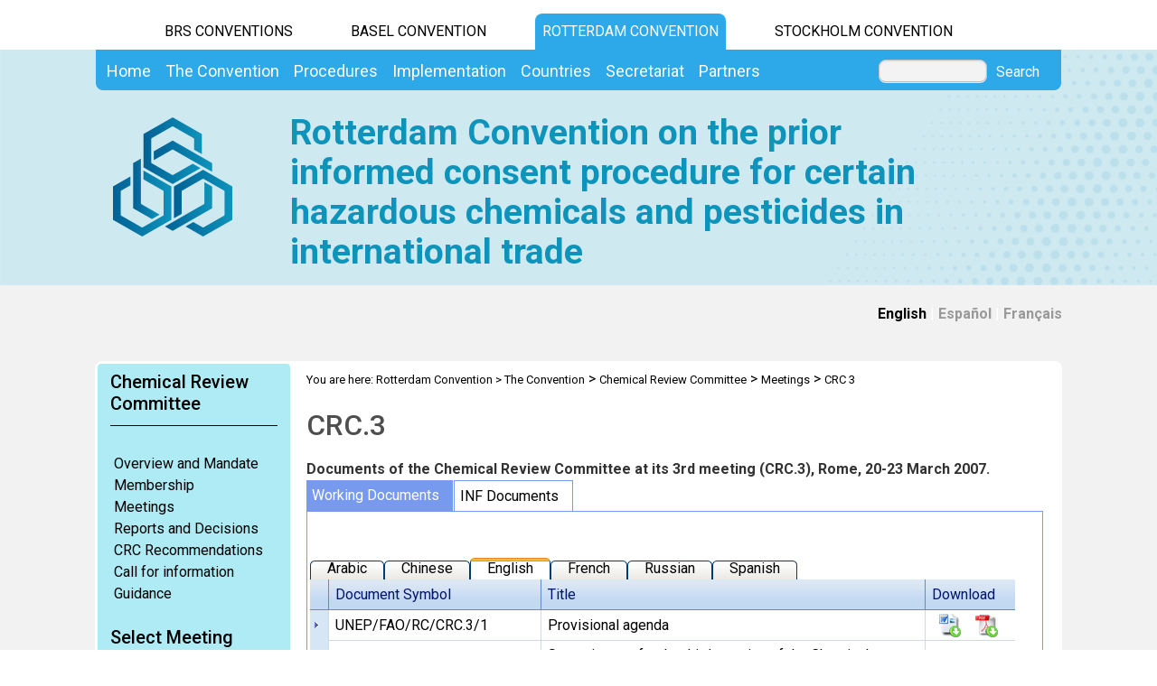

--- FILE ---
content_type: text/html; charset=utf-8
request_url: https://www.pic.int/TheConvention/ChemicalReviewCommittee/Meetings/CRC3/tabid/1116/language/en-US/Default.aspx
body_size: 45199
content:
<!DOCTYPE html PUBLIC "-//W3C//DTD XHTML 1.0 Transitional//EN" "http://www.w3.org/TR/xhtml1/DTD/xhtml1-transitional.dtd">
<html  xml:lang="en-US" lang="en-US" xmlns="http://www.w3.org/1999/xhtml">
<head id="Head"><title>
	CRC 3
</title><meta content="text/html; charset=UTF-8" http-equiv="Content-Type" /><meta name="viewport" content="width=device-width, initial-scale=1.0" /><meta content="text/javascript" http-equiv="Content-Script-Type" /><meta content="text/css" http-equiv="Content-Style-Type" /><meta id="MetaDescription" name="DESCRIPTION" content="Third session of the Chemical Review Committee of the Rotterdam Convention" /><meta id="MetaKeywords" name="KEYWORDS" content="Rotterdam, Convention, pesticides, industrial chemicals, trade of pesticides, trade of chemicals, CRC 3, Chemical, Review, Committee " /><meta id="MetaCopyright" name="COPYRIGHT" content="Copyright 2010 by Rotterdam Convention" /><meta id="MetaAuthor" name="AUTHOR" content="Rotterdam Convention" /><meta name="RESOURCE-TYPE" content="DOCUMENT" /><meta name="DISTRIBUTION" content="GLOBAL" /><meta id="MetaRobots" name="ROBOTS" content="INDEX, FOLLOW" /><meta name="REVISIT-AFTER" content="1 DAYS" /><meta name="RATING" content="GENERAL" /><meta http-equiv="PAGE-ENTER" content="RevealTrans(Duration=0,Transition=1)" /><style id="StylePlaceholder" type="text/css"></style><link href="/DependencyHandler.axd/db4772d3c4f61d7cf353975d58f3aa12.536.css" type="text/css" rel="stylesheet"/><script src="/DependencyHandler.axd/7825025516e14b314c1720c546594e0a.536.js" type="text/javascript"></script><link id="ADesktopModules_DNNStuff___Aggregator_Skins_Default_Top_styles_css" rel="stylesheet" type="text/css" href="/DesktopModules/DNNStuff - Aggregator/Skins/Default/Top/styles.css"></link><link id="GoogleFonts" rel="stylesheet" type="text/css" href="https://fonts.googleapis.com/css2?family=Roboto:ital,wght@0,100;0,300;0,400;0,500;0,700;0,900;1,100;1,300;1,400;1,500;1,700;1,900&amp;display=swap" /><link id="BootStrap" rel="stylesheet" type="text/css" href="/Portals/_default/Skins/brs-gradient-boxes/lib/css/bootstrap.min.css" /><link id="GoogleIcons" rel="stylesheet" type="text/css" href="https://fonts.googleapis.com/css2?family=Material+Symbols+Outlined:opsz,wght,FILL,GRAD@24,400,0,0" /><link id="TableLayout" rel="stylesheet" type="text/css" href="../../../../../../../../Resources/Shared/stylesheets/TableLayoutCss.css" /><link rel='SHORTCUT ICON' href='/Portals/5/favicon.ico' type='image/x-icon' />     
        
			    <script type="text/javascript">
			      //var _gaq = _gaq || [];
			      //_gaq.push(['_setAccount', 'G-P9TJFH012E']);
			      //_gaq.push(['_trackPageview']);
			 
			      (function() {
				    var ga = document.createElement('script'); ga.type = 'text/javascript'; ga.async = true;
				    ga.src = ('https:' == document.location.protocol ? 'https://' : 'http://') + 'www.googletagmanager.com/gtag/js?id=G-P9TJFH012E';
				    var s = document.getElementsByTagName('script')[0]; s.parentNode.insertBefore(ga, s);
			      })();
            window.dataLayer = window.dataLayer || [];
            function gtag(){dataLayer.push(arguments);}
            gtag('js', new Date());
            
            gtag('config', 'G-P9TJFH012E');
			    </script>
        
		  <link href="../../../../../../../../desktopmodules/MFilesDocsV2/Skins/MFDOffice2007s/Grid.MFDOffice2007s.css" type="text/css" rel="stylesheet" /><link href="../../../../../../../../desktopmodules/MFilesDocsV2/Skins/MFDOffice2007s/Grid.MFDOffice2007s.css" type="text/css" rel="stylesheet" /><link href="/Telerik.Web.UI.WebResource.axd?compress=1&amp;_TSM_CombinedScripts_=%3b%3bTelerik.Web.UI%2c+Version%3d2012.2.724.35%2c+Culture%3dneutral%2c+PublicKeyToken%3d121fae78165ba3d4%3aen-US%3a3fe22950-1961-4f26-b9d4-df0df7356bf6%3aed2942d4%3a45085116%3a27c5704c%3a53e1db5a%3a8cee9284%3a9e1572d6%3bTelerik.Web.UI.Skins%2c+Version%3d2012.2.724.35%2c+Culture%3dneutral%2c+PublicKeyToken%3d121fae78165ba3d4%3aen-US%3a801e572e-789c-4ac5-a3e3-930ce7b99940%3ae803a709%3abcc64cb8" type="text/css" rel="stylesheet" /></head>
<body id="Body">
    <form method="post" action="/TheConvention/ChemicalReviewCommittee/Meetings/CRC3/tabid/1116/language/en-US/Default.aspx" id="Form" enctype="multipart/form-data">
<div class="aspNetHidden">
<input type="hidden" name="StylesheetManager_TSSM" id="StylesheetManager_TSSM" value="" />
<input type="hidden" name="ScriptManager_TSM" id="ScriptManager_TSM" value="" />
<input type="hidden" name="__EVENTTARGET" id="__EVENTTARGET" value="" />
<input type="hidden" name="__EVENTARGUMENT" id="__EVENTARGUMENT" value="" />
<input type="hidden" name="__VIEWSTATE_CACHEKEY" id="__VIEWSTATE_CACHEKEY" value="VS_masi5p2zbtgsywvulo533yo4_639007434231814621" />
<input type="hidden" name="__VIEWSTATE" id="__VIEWSTATE" value="" />
</div>

<script type="text/javascript">
//<![CDATA[
var theForm = document.forms['Form'];
if (!theForm) {
    theForm = document.Form;
}
function __doPostBack(eventTarget, eventArgument) {
    if (!theForm.onsubmit || (theForm.onsubmit() != false)) {
        theForm.__EVENTTARGET.value = eventTarget;
        theForm.__EVENTARGUMENT.value = eventArgument;
        theForm.submit();
    }
}
//]]>
</script>


<script src="/WebResource.axd?d=POkzdP4b0DpnTzjnNYVksgQ71tWYcLAv43IS79n4t08pFQlHVsDVP6pm-LXSGZx1IVx120dB9U1LjiV10&amp;t=638286137964787378" type="text/javascript"></script>


<script src="/DesktopModules/DNNStuff - Aggregator/Resources/Support/dnnstuff-min.js" type="text/javascript"></script><input id="Agg11162_SelectedElementId" name="Agg11162_SelectedElementId" type="hidden" value="Agg11162_Tab1" />

<script type="text/javascript">
//<![CDATA[

function Agg11162_ActivateTab(tabNumber)
{
    if (document.getElementById('dnn_ctr11162_ModuleContent')) {
		// unselect all tabs
		for(var i=1;i<=2;i++){
            document.getElementById('Agg11162_Tab'+i).className='Default_Top_TabUnselected';
		}
		// select new tab
		var newTabElementId = 'Agg11162_Tab'+tabNumber.toString()
        if (document.getElementById(newTabElementId)) {
            document.getElementById(newTabElementId).className='Default_Top_TabSelected';
            }
		// set hidden input value to the new tab
        document.getElementById('Agg11162_SelectedElementId').value=newTabElementId;
        subcookiejar.bake('DNNSTUFF_Aggregator',{11162:tabNumber.toString()});
	}    
}

function Agg11162_ActivateTabPage(tabNumber)
{
    if (document.getElementById('dnn_ctr11162_ModuleContent')) {
		// unselect all tabpages
		for(var i=1;i<=2;i++){
            document.getElementById('Agg11162_TabPage'+i).style.display='none';
		}
        // show new tabpage
		var newTabElementId = 'Agg11162_TabPage'+tabNumber.toString()
        if (document.getElementById(newTabElementId)) {
		    document.getElementById(newTabElementId).style.display='';
		    }
	}
}

function Agg11162_MouseOverTab(tabname)
{
    if (document.getElementById('Agg11162_SelectedElementId').value != tabname.id
    )    document.getElementById(tabname.id).className='Default_Top_TabUnselected Default_Top_TabMouseOver';
}

function Agg11162_MouseOutTab(tabname)
{
    if (document.getElementById('Agg11162_SelectedElementId').value != tabname.id
    )    document.getElementById(tabname.id).className='Default_Top_TabUnselected';
}   

function Agg11162_SelectTab(tabNumber,source)
// SelectTab - select a specific tab#, source=tabmodule selecting
{
    Agg11162_selectedTabNumber = tabNumber;
    Agg11162_ActivateTabPage(tabNumber);
    Agg11162_ActivateTab(tabNumber);
    
    
}

function Agg11162_SelectNextTab()
// SelectNextTab - select the next tab
{
    Agg11162_selectedTabNumber = Agg11162_selectedTabNumber+1;
    if (Agg11162_selectedTabNumber > Agg11162_MAXTAB) {Agg11162_selectedTabNumber=1;} ;
    if (document.getElementById('dnn_ctr11162_ModuleContent')) {
        Agg11162_SelectTab(Agg11162_selectedTabNumber);
    }
}   
   
function Agg11162_SelectPrevTab()
// SelectPrevTab - select the previous tab
{
    Agg11162_selectedTabNumber = Agg11162_selectedTabNumber-1;
    if (Agg11162_selectedTabNumber < 1 ) {
        Agg11162_selectedTabNumber=Agg11162_MAXTAB;} ;
        if (document.getElementById('dnn_ctr11162_ModuleContent')) {
            Agg11162_SelectTab(Agg11162_selectedTabNumber);
        }
}

function Agg11162_Initialize()
{
	Agg11162_SelectTab(1,11162);
}

// Code to initialize the tab
var Agg11162_MAXTAB = 2;
var Agg11162_selectedTabNumber = 1;

// If jQuery is available try initializing with it
if (typeof jQuery != 'undefined') {
	jQuery(document).ready(function(){
		Agg11162_Initialize();
	});
}
		
//]]>

</script>

<script src="/Telerik.Web.UI.WebResource.axd?_TSM_HiddenField_=ScriptManager_TSM&amp;compress=1&amp;_TSM_CombinedScripts_=%3b%3bSystem.Web.Extensions%2c+Version%3d4.0.0.0%2c+Culture%3dneutral%2c+PublicKeyToken%3d31bf3856ad364e35%3aen-US%3ad20f15a2-81e5-4f24-80b9-9fe501a4ce09%3aea597d4b%3ab25378d2%3bTelerik.Web.UI%2c+Version%3d2012.2.724.35%2c+Culture%3dneutral%2c+PublicKeyToken%3d121fae78165ba3d4%3aen-US%3a3fe22950-1961-4f26-b9d4-df0df7356bf6%3a16e4e7cd%3af7645509%3a24ee1bba%3ae330518b%3a2003d0b8%3a1e771326%3ac8618e41%3aed16cbdc%3af46195d3%3a874f8ea2%3a19620875%3a39040b5c%3af85f9819%3a8e6f0d33%3a58366029" type="text/javascript"></script>
<script src="/js/dnn.js" type="text/javascript"></script>
<div class="aspNetHidden">

	<input type="hidden" name="__EVENTVALIDATION" id="__EVENTVALIDATION" value="/[base64]/s2QLb2xlqTL9v3kOdgMvbZf8zCiaqgq8+GTSWyvvPg8oz9Vw8/yRND3cEVo+uICQZ9DMNBHm0+iUXn1pZks18gTjlrddoMC65yF/D34yY9tvOmJG4+DkUk2mSAoh8MRlNfqxDWTLZ60sN5H2U7/rReXmltaXXRGEHSipTJcvXfsu+88GUlrFU2+Rv/eCgF30nVMc7dnqRQYe5t1DDc/A4Yoj4mGwOrFY5zgVkc/qOBmQejV5PadtGLSKIY9DEJflQfQ5FdFOiKAa2iir6n6m/iHoIQDCzb7D+qRufdtvp4er9GK7NNmVd4jw88Om4lXCI0JTy9WdK7lYaW5n2Dhl/wJNlEwoeHGx2slL6HE4tVaY9DdloB49tpRrS5JOtcjsdzbbUnYdJwaF0EPszUEu/HlpkAXHmyWbklFL8HoI0xiqoe5+PAiaduwatalELoxFmD9JI/7PA/[base64]" />
</div>
<script type="text/javascript">
//<![CDATA[
Sys.WebForms.PageRequestManager._initialize('ScriptManager', 'Form', ['tdnn$ctr11162$Aggregator$ctr5030$ViewMFilesDocsV2$RadToolTipManager1RTMPanel','dnn_ctr11162_Aggregator_ctr5030_ViewMFilesDocsV2_RadToolTipManager1RTMPanel','tdnn$ctr11162$Aggregator$ctr5031$ViewMFilesDocsV2$RadToolTipManager1RTMPanel','dnn_ctr11162_Aggregator_ctr5031_ViewMFilesDocsV2_RadToolTipManager1RTMPanel','tdnn$ctr11162$Aggregator$ctr5030$ViewMFilesDocsV2$RadToolTipManager1RTMPanelPanel','dnn$ctr11162$Aggregator$ctr5030$ViewMFilesDocsV2$RadToolTipManager1RTMPanelPanel','tdnn$ctr11162$Aggregator$ctr5030$ViewMFilesDocsV2$rtsTmPlPanel','dnn$ctr11162$Aggregator$ctr5030$ViewMFilesDocsV2$rtsTmPlPanel','tdnn$ctr11162$Aggregator$ctr5030$ViewMFilesDocsV2$rgTmPlPanel','dnn$ctr11162$Aggregator$ctr5030$ViewMFilesDocsV2$rgTmPlPanel','tdnn$ctr11162$Aggregator$ctr5030$ViewMFilesDocsV2$lblHdrPanel','dnn$ctr11162$Aggregator$ctr5030$ViewMFilesDocsV2$lblHdrPanel','tdnn$ctr11162$Aggregator$ctr5030$ViewMFilesDocsV2$rtsDesignPanel','dnn$ctr11162$Aggregator$ctr5030$ViewMFilesDocsV2$rtsDesignPanel','tdnn$ctr11162$Aggregator$ctr5030$ViewMFilesDocsV2$rgDesignPanel','dnn$ctr11162$Aggregator$ctr5030$ViewMFilesDocsV2$rgDesignPanel','tdnn$ctr11162$Aggregator$ctr5031$ViewMFilesDocsV2$RadToolTipManager1RTMPanelPanel','dnn$ctr11162$Aggregator$ctr5031$ViewMFilesDocsV2$RadToolTipManager1RTMPanelPanel','tdnn$ctr11162$Aggregator$ctr5031$ViewMFilesDocsV2$rtsTmPlPanel','dnn$ctr11162$Aggregator$ctr5031$ViewMFilesDocsV2$rtsTmPlPanel','tdnn$ctr11162$Aggregator$ctr5031$ViewMFilesDocsV2$rgTmPlPanel','dnn$ctr11162$Aggregator$ctr5031$ViewMFilesDocsV2$rgTmPlPanel','tdnn$ctr11162$Aggregator$ctr5031$ViewMFilesDocsV2$lblHdrPanel','dnn$ctr11162$Aggregator$ctr5031$ViewMFilesDocsV2$lblHdrPanel','tdnn$ctr11162$Aggregator$ctr5031$ViewMFilesDocsV2$rtsDesignPanel','dnn$ctr11162$Aggregator$ctr5031$ViewMFilesDocsV2$rtsDesignPanel','tdnn$ctr11162$Aggregator$ctr5031$ViewMFilesDocsV2$rgDesignPanel','dnn$ctr11162$Aggregator$ctr5031$ViewMFilesDocsV2$rgDesignPanel','tdnn$ctr11162$Aggregator$ctr5030$dnn$ctr11162$Aggregator$ctr5030$ViewMFilesDocsV2_UPPanel','dnn_ctr11162_Aggregator_ctr5030_dnn$ctr11162$Aggregator$ctr5030$ViewMFilesDocsV2_UPPanel','tdnn$ctr11162$Aggregator$ctr5031$dnn$ctr11162$Aggregator$ctr5031$ViewMFilesDocsV2_UPPanel','dnn_ctr11162_Aggregator_ctr5031_dnn$ctr11162$Aggregator$ctr5031$ViewMFilesDocsV2_UPPanel','tSCRadAjaxManagerSU','SCRadAjaxManagerSU'], ['dnn$ctr11162$Aggregator$ctr5030$ViewMFilesDocsV2$RadToolTipManager1','dnn_ctr11162_Aggregator_ctr5030_ViewMFilesDocsV2_RadToolTipManager1','dnn$ctr11162$Aggregator$ctr5030$ViewMFilesDocsV2$rtsDesign','dnn_ctr11162_Aggregator_ctr5030_ViewMFilesDocsV2_rtsDesign','dnn$ctr11162$Aggregator$ctr5030$ViewMFilesDocsV2$rgDesign','dnn_ctr11162_Aggregator_ctr5030_ViewMFilesDocsV2_rgDesign','dnn$ctr11162$Aggregator$ctr5031$ViewMFilesDocsV2$RadToolTipManager1','dnn_ctr11162_Aggregator_ctr5031_ViewMFilesDocsV2_RadToolTipManager1','dnn$ctr11162$Aggregator$ctr5031$ViewMFilesDocsV2$rtsDesign','dnn_ctr11162_Aggregator_ctr5031_ViewMFilesDocsV2_rtsDesign','dnn$ctr11162$Aggregator$ctr5031$ViewMFilesDocsV2$rgDesign','dnn_ctr11162_Aggregator_ctr5031_ViewMFilesDocsV2_rgDesign'], [], 90, '');
//]]>
</script>

        <script src="/DependencyHandler.axd/974f0c017dd031fc98657681b58049e8.536.js" type="text/javascript"></script>
        
        




    <div id="main">
        <!-- begin banner -->
        <div id="banner_body">
            <div id="banner_body_border"></div>
            <div id="header">
                <!--  Start staytop-->
                <div class="staytop">
                    <div id="header_links">
                        <div id="conventionsTabs">
                            <div id="BrsTab">
                                <a href="https://www.brsmeas.org" title="Synergies website">BRS CONVENTIONS</a>
                            </div>
                            <div id="bcTab">
                                <a href="https://www.basel.int" title="Basel Convention website">Basel Convention</a>
                            </div>
                            <div id="rcTab">
                                <a href="https://www.pic.int" title="Rotterdam Convention website">Rotterdam Convention</a>
                            </div>
                            <div id="scTab">
                                <a href="https://www.pops.int" title="Stockholm Convention website">Stockholm Convention</a>
                            </div>

                            <div class="clear"></div>
                        </div>
                        <div class="clear"></div>
                    </div>
                    <div id="menu_bgrd">
                        <div id="menu_bar">
                            <div id="main_menu" class="mainNavigation">
                                <div id="dnn_DNNMenu_Panel1">

</div>
<div id="dnn_DNNMenu_RadMenu1" class="RadMenu RadMenu_">
	<!-- 2012.2.724.35 --><ul class="rmRootGroup rmHorizontal">
		<li class="rmItem rmFirst"><a href="https://www.pic.int/Home/tabid/10042/language/en-US/Default.aspx" class="rmLink rmRootLink"><span class="rmText">Home</span></a></li><li class="rmItem "><a href="#" class="rmLink rmRootLink"><span class="rmText">The Convention</span></a><div class="rmSlide">
			<ul class="rmMultiColumn">
				<li class="rmGroupColumn rmFirstGroupColumn"><ul class="rmVertical rmGroup rmLevel1 rmMultiGroup">
					<li class="rmItem rmFirst rmTemplate"><div class="rmText">
						<span><a href="https://www.pic.int/TheConvention/Overview/tabid/1044/language/en-US/Default.aspx">Overview</a></span><ul Class='rmLevel2ChildList'><li><a href='https://www.pic.int/TheConvention/Overview/TextoftheConvention/tabid/1048/language/en-US/Default.aspx' Class = 'rmLink' >Text of the Convention</a></li><li><a href='https://www.pic.int/TheConvention/Overview/Howitworks/tabid/1046/language/en-US/Default.aspx' Class = 'rmLink' >How it works</a></li><li><a href='https://www.pic.int/TheConvention/Overview/History/Overview/tabid/1360/language/en-US/Default.aspx' Class = 'rmLink' >History</a></li><li><a href='https://www.pic.int/TheConvention/Overview/FrequentlyAskedQuestions/tabid/1062/language/en-US/Default.aspx' Class = 'rmLink' >Frequently Asked Questions</a></li></ul>
					</div></li><li class="rmItem  rmTemplate"><div class="rmText">
						<span><a href="https://www.pic.int/TheConvention/Amendments/Overview/tabid/7914/language/en-US/Default.aspx">Amendments</a></span><ul Class='rmLevel2ChildList'><li><a href='https://www.pic.int/TheConvention/Amendments/Overview/tabid/7914/language/en-US/Default.aspx' Class = 'rmLink' >Overview</a></li><li><a href='https://www.pic.int/TheConvention/Amendments/Proposedamendments/tabid/7917/language/en-US/Default.aspx' Class = 'rmLink' >Proposed amendments</a></li></ul>
					</div></li><li class="rmItem rmLast rmTemplate"><div class="rmText">
						<span><a href="https://www.pic.int/TheConvention/Chemicals/AnnexIIIChemicals/tabid/1132/language/en-US/Default.aspx">Chemicals</a></span><ul Class='rmLevel2ChildList'><li><a href='https://www.pic.int/TheConvention/Chemicals/AnnexIIIChemicals/tabid/1132/language/en-US/Default.aspx' Class = 'rmLink' >Annex III Chemicals</a></li><li><a href='https://www.pic.int/TheConvention/Chemicals/DecisionGuidanceDocuments/tabid/2413/language/en-US/Default.aspx' Class = 'rmLink' >Decision Guidance Documents</a></li><li><a href='https://www.pic.int/TheConvention/Chemicals/HarmonizedSystemCodes/tabid/1159/language/en-US/Default.aspx' Class = 'rmLink' >Harmonized System Codes</a></li><li><a href='https://www.pic.int/TheConvention/Chemicals/Recommendedforlisting/tabid/1185/language/en-US/Default.aspx' Class = 'rmLink' >Recommended for listing</a></li><li><a href='https://www.pic.int/TheConvention/Chemicals/CandidateChemicals/tabid/1061/language/en-US/Default.aspx' Class = 'rmLink' >Candidate Chemicals</a></li><li><a href='https://www.pic.int/TheConvention/Chemicals/Notyetrecommendedforlisting/tabid/1181/language/en-US/Default.aspx' Class = 'rmLink' >Not yet recommended for listing</a></li><li><a href='https://www.pic.int/Implementation/EnhancingtheeffectivenessoftheConvention/IntersessionalworkCOP7toCOP8/Overview/tabid/5250/language/en-US/Default.aspx' Class = 'rmLink' >Intersessional Work on Listing</a></li></ul>
					</div></li>
				</ul></li><li class="rmGroupColumn"><ul class="rmVertical rmGroup rmLevel1 rmMultiGroup">
					<li class="rmItem rmFirst rmTemplate"><div class="rmText">
						<span><a href="https://www.pic.int/TheConvention/ConferenceoftheParties/OverviewandMandate/tabid/1049/language/en-US/Default.aspx">Conference of the Parties</a></span><ul Class='rmLevel2ChildList'><li><a href='https://www.pic.int/TheConvention/ConferenceoftheParties/OverviewandMandate/tabid/1049/language/en-US/Default.aspx' Class = 'rmLink' >Overview and Mandate</a></li><li><a href='https://www.pic.int/TheConvention/ConferenceoftheParties/Bureau/tabid/3294/language/en-US/Default.aspx' Class = 'rmLink' >Bureau</a></li><li><a href='https://www.pic.int/TheConvention/ConferenceoftheParties/RulesofProcedure/tabid/2877/language/en-US/Default.aspx' Class = 'rmLink' >Rules of Procedure</a></li><li><a href='https://www.pic.int/TheConvention/ConferenceoftheParties/Meetings/COP12/tabid/9745/language/en-US/Default.aspx' Class = 'rmLink' >Meetings</a></li><li><a href='https://www.pic.int/TheConvention/ConferenceoftheParties/ReportsandDecisions/tabid/1728/language/en-US/Default.aspx' Class = 'rmLink' >Reports and Decisions</a></li><li><a href='https://www.pic.int/TheConvention/ConferenceoftheParties/CallforInformation/FollowuptoCOP12/tabid/10261/language/en-US/Default.aspx' Class = 'rmLink' >Call for Information</a></li></ul>
					</div></li><li class="rmItem  rmTemplate"><div class="rmText">
						<span><a href="https://www.pic.int/TheConvention/ChemicalReviewCommittee/OverviewandMandate/tabid/1059/language/en-US/Default.aspx">Chemical Review Committee</a></span><ul Class='rmLevel2ChildList'><li><a href='https://www.pic.int/TheConvention/ChemicalReviewCommittee/OverviewandMandate/tabid/1059/language/en-US/Default.aspx' Class = 'rmLink' >Overview and Mandate</a></li><li><a href='https://www.pic.int/TheConvention/ChemicalReviewCommittee/Membership/tabid/2897/language/en-US/Default.aspx' Class = 'rmLink' >Membership</a></li><li><a href='https://www.pic.int/TheConvention/ChemicalReviewCommittee/Meetings/CRC21/tabid/10228/language/en-US/Default.aspx' Class = 'rmLink' >Meetings</a></li><li><a href='https://www.pic.int/TheConvention/ChemicalReviewCommittee/ReportsandDecisions/tabid/1058/language/en-US/Default.aspx' Class = 'rmLink' >Reports and Decisions</a></li><li><a href='https://www.pic.int/TheConvention/ChemicalReviewCommittee/CRCRecommendations/tabid/2218/language/en-US/Default.aspx' Class = 'rmLink' >CRC Recommendations</a></li><li><a href='https://www.pic.int/TheConvention/ChemicalReviewCommittee/Meetings/CRC21/CallforInformationonTrade/tabid/10239/language/en-US/Default.aspx' Class = 'rmLink' >Call for Information</a></li><li><a href='https://www.pic.int/TheConvention/ChemicalReviewCommittee/Furtherresources/tabid/1060/language/en-US/Default.aspx' Class = 'rmLink' >Further resources</a></li><li><a href='https://www.pic.int/TheConvention/ChemicalReviewCommittee/WorkshopsandWebinars/tabid/5167/language/en-US/Default.aspx' Class = 'rmLink' >Workshops and Webinars</a></li></ul>
					</div></li><li class="rmItem rmLast rmTemplate"><div class="rmText">
						<span><a href="https://www.pic.int/TheConvention/ComplianceCommittee/Overview/tabid/8446/language/en-US/Default.aspx">Compliance Committee</a></span><ul Class='rmLevel2ChildList'><li><a href='https://www.pic.int/TheConvention/ComplianceCommittee/Callsforinformation/FollowuptoCC2/tabid/10218/language/en-US/Default.aspx' Class = 'rmLink' >Calls for information</a></li><li><a href='https://www.pic.int/TheConvention/ComplianceCommittee/History/tabid/8452/language/en-US/Default.aspx' Class = 'rmLink' >History</a></li><li><a href='https://www.pic.int/TheConvention/ComplianceCommittee/Meetings/CC3/tabid/10166/language/en-US/Default.aspx' Class = 'rmLink' >Meetings</a></li><li><a href='https://www.pic.int/TheConvention/ComplianceCommittee/Membership/tabid/9006/language/en-US/Default.aspx' Class = 'rmLink' >Membership</a></li><li><a href='https://www.pic.int/TheConvention/ComplianceCommittee/Reports/tabid/3606/language/en-US/Default.aspx' Class = 'rmLink' >Reports</a></li><li><a href='https://www.pic.int/TheConvention/ComplianceCommittee/WorkProgramme/20262027/tabid/10326/language/en-US/Default.aspx' Class = 'rmLink' >Work Programme</a></li></ul>
					</div></li>
				</ul></li><li class="rmGroupColumn"><ul class="rmVertical rmGroup rmLevel1 rmMultiGroup">
					<li class="rmItem rmFirst rmTemplate"><div class="rmText">
						<span><a href="https://www.pic.int/TheConvention/FinanceBudget/TrustFund/tabid/2968/language/en-US/Default.aspx">Finance & Budget</a></span><ul Class='rmLevel2ChildList'><li><a href='https://www.pic.int/TheConvention/FinanceBudget/Arrears/tabid/7677/language/en-US/Default.aspx' Class = 'rmLink' >Arrears</a></li><li><a href='https://www.pic.int/TheConvention/FinanceBudget/TrustFund/2025TrustFund/tabid/10180/language/en-US/Default.aspx' Class = 'rmLink' >Trust Fund</a></li><li><a href='https://www.pic.int/TheConvention/FinanceBudget/SpecialVoluntaryTrustFundRC/2024SpecialVoluntaryTrustFundRC/tabid/9829/language/en-US/Default.aspx' Class = 'rmLink' >Special Voluntary Trust Fund RC</a></li></ul>
					</div></li><li class="rmItem  rmTemplate"><div class="rmText">
						<span><a href="http://synergies.pic.int">Synergies</a></span>
					</div></li><li class="rmItem rmLast rmTemplate"><div class="rmText">
						<span><a href="https://www.pic.int/TheConvention/Communications/tabid/3464/language/en-US/Default.aspx">Communications</a></span>
					</div></li>
				</ul></li>
			</ul>
		</div></li><li class="rmItem "><a href="#" class="rmLink rmRootLink"><span class="rmText">Procedures</span></a><div class="rmSlide">
			<ul class="rmMultiColumn">
				<li class="rmGroupColumn rmFirstGroupColumn"><ul class="rmVertical rmGroup rmLevel1 rmMultiGroup">
					<li class="rmItem rmFirst rmTemplate"><div class="rmText">
						<span><a href="https://www.pic.int/Procedures/DeclarationofConflictsofInterest/tabid/3467/language/en-US/Default.aspx">Declaration of Conflicts of Interest</a></span>
					</div></li><li class="rmItem  rmTemplate"><div class="rmText">
						<span><a href="https://www.pic.int/Procedures/BecomingaParty/tabid/1074/language/en-US/Default.aspx">Becoming a Party</a></span>
					</div></li><li class="rmItem  rmTemplate"><div class="rmText">
						<span><a href="https://www.pic.int/Procedures/AdmissionofObservers/tabid/4299/language/en-US/Default.aspx">Admission of Observers</a></span>
					</div></li><li class="rmItem rmLast rmTemplate"><div class="rmText">
						<span><a href="https://www.pic.int/Procedures/DesignatedNationalAuthorities/tabid/1366/language/en-US/Default.aspx">Designated National Authorities</a></span>
					</div></li>
				</ul></li><li class="rmGroupColumn"><ul class="rmVertical rmGroup rmLevel1 rmMultiGroup">
					<li class="rmItem rmFirst rmTemplate"><div class="rmText">
						<span><a href="https://www.pic.int/Procedures/ExportNotifications/tabid/1184/language/en-US/Default.aspx">Export Notifications</a></span>
					</div></li><li class="rmItem  rmTemplate"><div class="rmText">
						<span><a href="https://www.pic.int/Procedures/ImportResponses/tabid/1162/language/en-US/Default.aspx">Import Responses</a></span>
					</div></li><li class="rmItem  rmTemplate"><div class="rmText">
						<span><a href="https://www.pic.int/Procedures/NotificationsofFinalRegulatoryActions/tabid/1172/language/en-US/Default.aspx">Notifications of Final Regulatory Actions</a></span>
					</div></li><li class="rmItem rmLast rmTemplate"><div class="rmText">
						<span><a href="https://www.pic.int/Procedures/OfficialContactPoints/tabid/3285/language/en-US/Default.aspx">Official Contact Points</a></span>
					</div></li>
				</ul></li><li class="rmGroupColumn"><ul class="rmVertical rmGroup rmLevel1 rmMultiGroup">
					<li class="rmItem rmFirst rmTemplate"><div class="rmText">
						<span><a href="https://www.pic.int/Procedures/PICProcedure/tabid/1364/language/en-US/Default.aspx">PIC Procedure</a></span>
					</div></li><li class="rmItem  rmTemplate"><div class="rmText">
						<span><a href="https://www.pic.int/Procedures/SeverelyHazardousPesticideFormulations/tabid/1191/language/en-US/Default.aspx">Severely Hazardous Pesticide Formulations</a></span>
					</div></li><li class="rmItem rmLast rmTemplate"><div class="rmText">
						<span><a href="https://www.pic.int/Procedures/Specificsubmissions/tabid/10305/language/en-US/Default.aspx">Specific submissions</a></span>
					</div></li>
				</ul></li>
			</ul>
		</div></li><li class="rmItem "><a href="#" class="rmLink rmRootLink"><span class="rmText">Implementation</span></a><div class="rmSlide">
			<ul class="rmMultiColumn">
				<li class="rmGroupColumn rmFirstGroupColumn"><ul class="rmVertical rmGroup rmLevel1 rmMultiGroup">
					<li class="rmItem rmFirst rmTemplate"><div class="rmText">
						<span><a href="https://www.pic.int/Implementation/ProgrammeofWork/tabid/3707/language/en-US/Default.aspx">Programme of Work</a></span>
					</div></li><li class="rmItem  rmTemplate"><div class="rmText">
						<span><a href="https://www.pic.int/Implementation/EnhancingtheeffectivenessoftheConvention/Overview/tabid/6212/language/en-US/Default.aspx">Enhancing the effectiveness of the Convention</a></span><ul Class='rmLevel2ChildList'><li><a href='https://www.pic.int/Implementation/EnhancingtheeffectivenessoftheConvention/IntersessionalworkCOP11toCOP12/Overview/tabid/9662/language/en-US/Default.aspx' Class = 'rmLink' >Intersessional work COP.11 to COP.12</a></li><li><a href='https://www.pic.int/Implementation/EnhancingtheeffectivenessoftheConvention/Impactsoflistingchemicals/tabid/7649/language/en-US/Default.aspx' Class = 'rmLink' >Impacts of listing chemicals</a></li></ul>
					</div></li><li class="rmItem  rmTemplate"><div class="rmText">
						<span><a href="https://www.pic.int/Implementation/PICCircular/tabid/1168/language/en-US/Default.aspx">PIC Circular</a></span>
					</div></li><li class="rmItem  rmTemplate"><div class="rmText">
						<span><a href="https://www.pic.int/Implementation/ResourceKit/tabid/1064/language/en-US/Default.aspx">Resource Kit</a></span>
					</div></li><li class="rmItem rmLast rmTemplate"><div class="rmText">
						<span><a href="https://www.pic.int/Implementation/ELearningTools/tabid/1065/language/en-US/Default.aspx">E-Learning Tools</a></span><ul Class='rmLevel2ChildList'><li><a href='https://www.pic.int/Implementation/ELearningTools/DeepdiveintotheRotterdamConvention/tabid/10225/language/en-US/Default.aspx' Class = 'rmLink' >Deep dive into the Rotterdam Convention</a></li></ul>
					</div></li>
				</ul></li><li class="rmGroupColumn"><ul class="rmVertical rmGroup rmLevel1 rmMultiGroup">
					<li class="rmItem rmFirst rmTemplate"><div class="rmText">
						<span><a href="https://www.pic.int/Implementation/FinalRegulatoryActions/Overview/tabid/4970/language/en-US/Default.aspx">Final Regulatory Actions</a></span><ul Class='rmLevel2ChildList'><li><a href='https://www.pic.int/Implementation/FinalRegulatoryActions/Decisions/tabid/4973/language/en-US/Default.aspx' Class = 'rmLink' >Decisions</a></li><li><a href='https://www.pic.int/Implementation/FinalRegulatoryActions/FRAEvaluationToolkit/Introduction/tabid/4976/language/en-US/Default.aspx' Class = 'rmLink' >FRA Evaluation Toolkit</a></li><li><a href='https://www.pic.int/Implementation/FinalRegulatoryActions/Bridging/tabid/9506/language/en-US/Default.aspx' Class = 'rmLink' >Bridging</a></li><li><a href='https://www.pic.int/Implementation/FinalRegulatoryActions/FAOPesticideRegistrationToolkit/tabid/6051/language/en-US/Default.aspx' Class = 'rmLink' >FAO Pesticide Registration Toolkit</a></li><li><a href='https://www.pic.int/Implementation/FinalRegulatoryActions/Meetings/tabid/5061/language/en-US/Default.aspx' Class = 'rmLink' >Meetings</a></li></ul>
					</div></li><li class="rmItem  rmTemplate"><div class="rmText">
						<span><a href="https://www.pic.int/Implementation/TechnicalAssistance/Overview/tabid/4105/language/en-US/Default.aspx">Technical Assistance</a></span><ul Class='rmLevel2ChildList'><li><a href='https://www.brsmeas.org/Implementation/TechnicalAssistance/NeedsAssessment/tabid/4898/language/en-US/Default.aspx' Class = 'rmLink' >Needs Assessment</a></li><li><a href='https://www.brsmeas.org/Implementation/TechnicalAssistance/Technicalassistanceplan/tabid/8495/language/en-US/Default.aspx' Class = 'rmLink' >Technical assistance plan</a></li><li><a href='https://www.brsmeas.org/Implementation/TechnicalAssistance/RegionalCentres/tabid/2636/language/en-US/Default.aspx' Class = 'rmLink' >Regional Centres</a></li><li><a href='https://www.pic.int/Implementation/TechnicalAssistance/Webinars/tabid/8587/language/en-US/Default.aspx' Class = 'rmLink' >Webinars</a></li><li><a href='https://www.pic.int/Implementation/TechnicalAssistance/Workshops/tabid/8590/language/en-US/Default.aspx' Class = 'rmLink' >Workshops</a></li><li><a href='https://www.pic.int/Implementation/TechnicalAssistance/Tools/tabid/8596/language/en-US/Default.aspx' Class = 'rmLink' >Tools</a></li><li><a href='https://www.pic.int/Implementation/TechnicalAssistance/Publications/tabid/8599/language/en-US/Default.aspx' Class = 'rmLink' >Publications</a></li></ul>
					</div></li><li class="rmItem  rmTemplate"><div class="rmText">
						<span><a href="https://www.pic.int/Implementation/Customs/RolesProvisions/tabid/1611/language/en-US/Default.aspx">Customs</a></span>
					</div></li><li class="rmItem rmLast rmTemplate"><div class="rmText">
						<span><a href="https://www.pic.int/Implementation/IndustrialChemicals/Overview/tabid/1199/language/en-US/Default.aspx">Industrial Chemicals</a></span><ul Class='rmLevel2ChildList'><li><a href='https://www.pic.int/Implementation/IndustrialChemicals/Decisions/tabid/4693/language/en-US/Default.aspx' Class = 'rmLink' >Decisions</a></li><li><a href='https://www.pic.int/Implementation/IndustrialChemicals/Activities/tabid/1200/language/en-US/Default.aspx' Class = 'rmLink' >Activities</a></li><li><a href='https://www.pic.int/Implementation/IndustrialChemicals/Workshops/tabid/4951/language/en-US/Default.aspx' Class = 'rmLink' >Workshops</a></li></ul>
					</div></li>
				</ul></li><li class="rmGroupColumn"><ul class="rmVertical rmGroup rmLevel1 rmMultiGroup">
					<li class="rmItem rmFirst rmTemplate"><div class="rmText">
						<span><a href="https://www.pic.int/Implementation/Pesticides/tabid/1359/language/en-US/Default.aspx">Pesticides</a></span><ul Class='rmLevel2ChildList'><li><a href='https://www.pic.int/Implementation/Pesticides/Surveyondefinitionsoftermpesticides/tabid/7959/language/en-US/Default.aspx' Class = 'rmLink' >Survey on definitions of term pesticides</a></li><li><a href='https://www.pic.int/Implementation/Pesticides/Alternativestohazardouspesticides/tabid/9549/language/en-US/Default.aspx' Class = 'rmLink' >Alternatives to hazardous pesticides</a></li><li><a href='https://www.pic.int/Implementation/Pesticides/Activitiesfocusedonalternatives/tabid/8078/language/en-US/Default.aspx' Class = 'rmLink' >Activities focused on alternatives</a></li><li><a href='https://www.pic.int/Implementation/Pesticides/Pesticidesinformationdatabase/tabid/9454/language/en-US/Default.aspx' Class = 'rmLink' >Pesticides information database</a></li><li><a href='https://www.pic.int/Implementation/Pesticides/Environmentalincidents/tabid/8949/language/en-US/Default.aspx' Class = 'rmLink' >Environmental incidents</a></li><li><a href='https://www.pic.int/Implementation/Pesticides/Childlabour/tabid/9402/language/en-US/Default.aspx' Class = 'rmLink' >Child labour</a></li><li><a href='https://www.pic.int/Implementation/Pesticides/Genderissues/tabid/9405/language/en-US/Default.aspx' Class = 'rmLink' >Gender issues</a></li></ul>
					</div></li><li class="rmItem  rmTemplate"><div class="rmText">
						<span><a href="https://www.pic.int/Implementation/SeverelyHazardousPesticideFormulations/SHPFsOverview/tabid/3108/language/en-US/Default.aspx">Severely Hazardous Pesticide Formulations</a></span>
					</div></li><li class="rmItem  rmTemplate"><div class="rmText">
						<span><a href="https://www.pic.int/Implementation/Legalmatters/OverviewandMandate/tabid/8461/language/en-US/Default.aspx">Legal matters</a></span>
					</div></li><li class="rmItem rmLast rmTemplate"><div class="rmText">
						<span><a href="https://www.pic.int/Implementation/PublicAwareness/Overview/tabid/4123/language/en-US/Default.aspx">Public Awareness</a></span>
					</div></li>
				</ul></li>
			</ul>
		</div></li><li class="rmItem "><a href="#" class="rmLink rmRootLink"><span class="rmText">Countries</span></a><div class="rmSlide">
			<ul class="rmMultiColumn">
				<li class="rmGroupColumn rmFirstGroupColumn"><ul class="rmVertical rmGroup rmLevel1 rmMultiGroup">
					<li class="rmItem rmFirst rmTemplate"><div class="rmText">
						<span><a href="https://www.pic.int/Countries/Statusofratification/tabid/8668/language/en-US/Default.aspx">Status of ratification</a></span><ul Class='rmLevel2ChildList'><li><a href='https://www.pic.int/Countries/Statusofratification/PartiesandSignatories/tabid/1072/language/en-US/Default.aspx' Class = 'rmLink' >Parties and Signatories</a></li><li><a href='https://www.pic.int/Countries/Statusofratification/AnnexVIItotheRotterdamConvention/tabid/8671/language/en-US/Default.aspx' Class = 'rmLink' >Annex VII to the Rotterdam Convention</a></li></ul>
					</div></li><li class="rmItem rmLast rmTemplate"><div class="rmText">
						<span><a href="https://www.pic.int/Countries/CountryContacts/tabid/3282/language/en-US/Default.aspx">Country Contacts</a></span>
					</div></li>
				</ul></li><li class="rmGroupColumn"><ul class="rmVertical rmGroup rmLevel1 rmMultiGroup">
					<li class="rmItem rmFirst rmTemplate"><div class="rmText">
						<span><a href="https://www.pic.int/Countries/NationalLegislation/tabid/5325/language/en-US/Default.aspx">National Legislation</a></span>
					</div></li><li class="rmItem rmLast rmTemplate"><div class="rmText">
						<span><a href="https://www.pic.int/Countries/CountryProfiles/tabid/1087/language/en-US/Default.aspx">Country Profiles</a></span>
					</div></li>
				</ul></li><li class="rmGroupColumn"><ul class="rmVertical rmGroup rmLevel1 rmMultiGroup">
					<li class="rmItem rmFirst rmLast rmTemplate"><div class="rmText">
						<span><a href="https://www.pic.int/Countries/PICRegions/tabid/1070/language/en-US/Default.aspx">PIC Regions</a></span>
					</div></li>
				</ul></li>
			</ul>
		</div></li><li class="rmItem "><a href="#" class="rmLink rmRootLink"><span class="rmText">Secretariat</span></a><div class="rmSlide">
			<ul class="rmMultiColumn">
				<li class="rmGroupColumn rmFirstGroupColumn"><ul class="rmVertical rmGroup rmLevel1 rmMultiGroup">
					<li class="rmItem rmFirst rmLast rmTemplate"><div class="rmText">
						<span><a href="https://www.pic.int/Secretariat/SecretariatStaff/tabid/2550/language/en-US/Default.aspx">Secretariat Staff</a></span>
					</div></li>
				</ul></li><li class="rmGroupColumn"><ul class="rmVertical rmGroup rmLevel1 rmMultiGroup">
					<li class="rmItem rmFirst rmLast rmTemplate"><div class="rmText">
						<span><a href="https://www.pic.int/Secretariat/Contact/tabid/1310/language/en-US/Default.aspx">Contact</a></span>
					</div></li>
				</ul></li>
			</ul>
		</div></li><li class="rmItem rmLast"><a href="#" class="rmLink rmRootLink"><span class="rmText">Partners</span></a><div class="rmSlide">
			<ul class="rmMultiColumn">
				<li class="rmGroupColumn rmFirstGroupColumn"><ul class="rmVertical rmGroup rmLevel1 rmMultiGroup">
					<li class="rmItem rmFirst rmTemplate"><div class="rmText">
						<span><a href="https://www.pic.int/Partners/UNEP/tabid/4373/language/en-US/Default.aspx">UNEP</a></span>
					</div></li><li class="rmItem  rmTemplate"><div class="rmText">
						<span><a href="https://www.pic.int/Partners/FAO/tabid/4392/language/en-US/Default.aspx">FAO</a></span>
					</div></li><li class="rmItem rmLast rmTemplate"><div class="rmText">
						<span><a href="https://www.pic.int/Partners/MEAs/MinamataConvention/tabid/4404/language/en-US/Default.aspx">MEAs</a></span>
					</div></li>
				</ul></li><li class="rmGroupColumn"><ul class="rmVertical rmGroup rmLevel1 rmMultiGroup">
					<li class="rmItem rmFirst rmTemplate"><div class="rmText">
						<span><a href="https://www.pic.int/Partners/IGOs/GEF/tabid/4395/language/en-US/Default.aspx">IGOs</a></span>
					</div></li><li class="rmItem rmLast rmTemplate"><div class="rmText">
						<span><a href="https://www.pic.int/Partners/BusinessandIndustry/tabid/4442/language/en-US/Default.aspx">Business and Industry</a></span>
					</div></li>
				</ul></li><li class="rmGroupColumn"><ul class="rmVertical rmGroup rmLevel1 rmMultiGroup">
					<li class="rmItem rmFirst rmTemplate"><div class="rmText">
						<span><a href="https://www.pic.int/Partners/NGOs/tabid/4445/language/en-US/Default.aspx">NGOs</a></span>
					</div></li><li class="rmItem rmLast rmTemplate"><div class="rmText">
						<span><a href="https://www.pic.int/Partners/AcademiaandResearch/tabid/4448/language/en-US/Default.aspx">Academia and Research</a></span>
					</div></li>
				</ul></li>
			</ul>
		</div></li>
	</ul><input id="dnn_DNNMenu_RadMenu1_ClientState" name="dnn_DNNMenu_RadMenu1_ClientState" type="hidden" />
</div>

                            </div>
                            <div id="search"><span id="dnn_dnnSEARCH_ClassicSearch">
  
  
  <input name="dnn$dnnSEARCH$txtSearch" type="text" maxlength="255" size="20" id="dnn_dnnSEARCH_txtSearch" class="NormalTextBox" onkeydown="return __dnn_KeyDown(&#39;13&#39;, &#39;javascript:__doPostBack(%27dnn$dnnSEARCH$cmdSearch%27,%27%27)&#39;, event);" />&nbsp;
  <a id="dnn_dnnSEARCH_cmdSearch" class="btnSearch" href="javascript:__doPostBack(&#39;dnn$dnnSEARCH$cmdSearch&#39;,&#39;&#39;)">Search</a>
</span>


</div>
                            <div class="clear"></div>
                        </div>
                    </div>
                </div>
                <!--  End staytop-->
                <div id="menu_bar_mobile">
                    <nav class="navbar navbar-expand-lg bg-body-tertiary">
                        <div class="container-fluid">
                            <div class="navbar-brand RcBrand">Rotterdam Convention</div>
                            <div class="navbar-brand BcBrand">Basel Convention</div>
                            <div class="navbar-brand ScBrand">Stockholm Convention</div>
                            <div class="navbar-brand BrsBrand">BRS CONVENTIONS</div>

                            <button class="navbar-toggler" type="button" data-bs-toggle="collapse" data-bs-target="#navbarNavDropdown" aria-controls="navbarNavDropdown" aria-expanded="false" aria-label="Toggle navigation">
                                <span class="navbar-toggler-icon"></span>
                            </button>

                            <div class="collapse navbar-collapse" id="navbarNavDropdown">
                                <div class="mobilelogo"></div>
                                <div id="mobile_menu_header">
                                    <span class="mobile_head_links">
                                        <a href="https://www.brsmeas.org" class="BrsBrand" title="Synergies website" id="lnkSynergiesTab">BRS CONVENTIONS</a>
                                        <a href="https://www.basel.int" class="BcBrand" title="Basel Convention website">Basel Convention</a>
                                        <a href="https://www.pic.int" class="RcBrand" title="Rotterdam Convention website">Rotterdam Convention</a>
                                        <a href="https://chm.pops.int" class="ScBrand" title="Stockholm Convention website">Stockholm Convention</a>

                                    </span>
                                </div>
                                <hr />
                                <!-- DDRmenu v02.00.01 - bootstrapNav template --><div class="MobileMenu"  id="MyMobileMenu">
<ul>

	<li>
	
		<a href="https://www.pic.int/Home/tabid/10042/language/en-US/Default.aspx" >Home</a>
	
	</li>

	<li>
			
		<a href="#" >The Convention</a>
	
	    <ul>
	    
	<!-- NODE SUB 1 -->
	<li>
				
			<a href="#"  >Overview</a>
		
		    <ul>
			<li class="">
				<a href="https://www.pic.int/TheConvention/Overview/tabid/1044/language/en-US/Default.aspx" >Overview</a>
			</li>

			
	<!-- NODE SUB 2 -->
	<li class="">
		<a href="https://www.pic.int/TheConvention/Overview/TextoftheConvention/tabid/1048/language/en-US/Default.aspx" >Text of the Convention</a>
	</li>

	<!-- NODE SUB 2 -->
	<li class="">
		<a href="https://www.pic.int/TheConvention/Overview/Howitworks/tabid/1046/language/en-US/Default.aspx" >How it works</a>
	</li>

	<!-- NODE SUB 2 -->
	<li class="">
		<a href="https://www.pic.int/TheConvention/Overview/History/Overview/tabid/1360/language/en-US/Default.aspx" >History</a>
	</li>

	<!-- NODE SUB 2 -->
	<li class="">
		<a href="https://www.pic.int/TheConvention/Overview/FrequentlyAskedQuestions/tabid/1062/language/en-US/Default.aspx" >Frequently Asked Questions</a>
	</li>


		    </ul>
		
	</li>

	<!-- NODE SUB 1 -->
	<li>
				
			<a href="#"  >Amendments</a>
		
		    <ul>
			<li class="">
				<a href="https://www.pic.int/TheConvention/Amendments/Overview/tabid/7914/language/en-US/Default.aspx" >Amendments</a>
			</li>

			
	<!-- NODE SUB 2 -->
	<li class="">
		<a href="https://www.pic.int/TheConvention/Amendments/Overview/tabid/7914/language/en-US/Default.aspx" >Overview</a>
	</li>

	<!-- NODE SUB 2 -->
	<li class="">
		<a href="https://www.pic.int/TheConvention/Amendments/Proposedamendments/tabid/7917/language/en-US/Default.aspx" >Proposed amendments</a>
	</li>


		    </ul>
		
	</li>

	<!-- NODE SUB 1 -->
	<li>
				
			<a href="#"  >Chemicals</a>
		
		    <ul>
			<li class="">
				<a href="https://www.pic.int/TheConvention/Chemicals/AnnexIIIChemicals/tabid/1132/language/en-US/Default.aspx" >Chemicals</a>
			</li>

			
	<!-- NODE SUB 2 -->
	<li class="">
		<a href="https://www.pic.int/TheConvention/Chemicals/AnnexIIIChemicals/tabid/1132/language/en-US/Default.aspx" >Annex III Chemicals</a>
	</li>

	<!-- NODE SUB 2 -->
	<li class="">
		<a href="https://www.pic.int/TheConvention/Chemicals/DecisionGuidanceDocuments/tabid/2413/language/en-US/Default.aspx" >Decision Guidance Documents</a>
	</li>

	<!-- NODE SUB 2 -->
	<li class="">
		<a href="https://www.pic.int/TheConvention/Chemicals/HarmonizedSystemCodes/tabid/1159/language/en-US/Default.aspx" >Harmonized System Codes</a>
	</li>

	<!-- NODE SUB 2 -->
	<li class="">
		<a href="https://www.pic.int/TheConvention/Chemicals/Recommendedforlisting/tabid/1185/language/en-US/Default.aspx" >Recommended for listing</a>
	</li>

	<!-- NODE SUB 2 -->
	<li class="">
		<a href="https://www.pic.int/TheConvention/Chemicals/CandidateChemicals/tabid/1061/language/en-US/Default.aspx" >Candidate Chemicals</a>
	</li>

	<!-- NODE SUB 2 -->
	<li class="">
		<a href="https://www.pic.int/TheConvention/Chemicals/Notyetrecommendedforlisting/tabid/1181/language/en-US/Default.aspx" >Not yet recommended for listing</a>
	</li>

	<!-- NODE SUB 2 -->
	<li class="">
		<a href="https://www.pic.int/Implementation/EnhancingtheeffectivenessoftheConvention/IntersessionalworkCOP7toCOP8/Overview/tabid/5250/language/en-US/Default.aspx" >Intersessional Work on Listing</a>
	</li>


		    </ul>
		
	</li>

	<!-- NODE SUB 1 -->
	<li>
				
			<a href="#"  >Conference of the Parties</a>
		
		    <ul>
			<li class="">
				<a href="https://www.pic.int/TheConvention/ConferenceoftheParties/OverviewandMandate/tabid/1049/language/en-US/Default.aspx" >Conference of the Parties</a>
			</li>

			
	<!-- NODE SUB 2 -->
	<li class="">
		<a href="https://www.pic.int/TheConvention/ConferenceoftheParties/OverviewandMandate/tabid/1049/language/en-US/Default.aspx" >Overview and Mandate</a>
	</li>

	<!-- NODE SUB 2 -->
	<li class="">
		<a href="https://www.pic.int/TheConvention/ConferenceoftheParties/Bureau/tabid/3294/language/en-US/Default.aspx" >Bureau</a>
	</li>

	<!-- NODE SUB 2 -->
	<li class="">
		<a href="https://www.pic.int/TheConvention/ConferenceoftheParties/RulesofProcedure/tabid/2877/language/en-US/Default.aspx" >Rules of Procedure</a>
	</li>

	<!-- NODE SUB 2 -->
	<li class="">
		<a href="https://www.pic.int/TheConvention/ConferenceoftheParties/Meetings/COP12/tabid/9745/language/en-US/Default.aspx" >Meetings</a>
	</li>

	<!-- NODE SUB 2 -->
	<li class="">
		<a href="https://www.pic.int/TheConvention/ConferenceoftheParties/ReportsandDecisions/tabid/1728/language/en-US/Default.aspx" >Reports and Decisions</a>
	</li>

	<!-- NODE SUB 2 -->
	<li class="">
		<a href="https://www.pic.int/TheConvention/ConferenceoftheParties/CallforInformation/FollowuptoCOP12/tabid/10261/language/en-US/Default.aspx" >Call for Information</a>
	</li>


		    </ul>
		
	</li>

	<!-- NODE SUB 1 -->
	<li>
				
			<a href="#"  >Chemical Review Committee</a>
		
		    <ul>
			<li class="">
				<a href="https://www.pic.int/TheConvention/ChemicalReviewCommittee/OverviewandMandate/tabid/1059/language/en-US/Default.aspx" >Chemical Review Committee</a>
			</li>

			
	<!-- NODE SUB 2 -->
	<li class="">
		<a href="https://www.pic.int/TheConvention/ChemicalReviewCommittee/OverviewandMandate/tabid/1059/language/en-US/Default.aspx" >Overview and Mandate</a>
	</li>

	<!-- NODE SUB 2 -->
	<li class="">
		<a href="https://www.pic.int/TheConvention/ChemicalReviewCommittee/Membership/tabid/2897/language/en-US/Default.aspx" >Membership</a>
	</li>

	<!-- NODE SUB 2 -->
	<li class="">
		<a href="https://www.pic.int/TheConvention/ChemicalReviewCommittee/Meetings/CRC21/tabid/10228/language/en-US/Default.aspx" >Meetings</a>
	</li>

	<!-- NODE SUB 2 -->
	<li class="">
		<a href="https://www.pic.int/TheConvention/ChemicalReviewCommittee/ReportsandDecisions/tabid/1058/language/en-US/Default.aspx" >Reports and Decisions</a>
	</li>

	<!-- NODE SUB 2 -->
	<li class="">
		<a href="https://www.pic.int/TheConvention/ChemicalReviewCommittee/CRCRecommendations/tabid/2218/language/en-US/Default.aspx" >CRC Recommendations</a>
	</li>

	<!-- NODE SUB 2 -->
	<li class="">
		<a href="https://www.pic.int/TheConvention/ChemicalReviewCommittee/Meetings/CRC21/CallforInformationonTrade/tabid/10239/language/en-US/Default.aspx" >Call for Information</a>
	</li>

	<!-- NODE SUB 2 -->
	<li class="">
		<a href="https://www.pic.int/TheConvention/ChemicalReviewCommittee/Furtherresources/tabid/1060/language/en-US/Default.aspx" >Further resources</a>
	</li>

	<!-- NODE SUB 2 -->
	<li class="">
		<a href="https://www.pic.int/TheConvention/ChemicalReviewCommittee/WorkshopsandWebinars/tabid/5167/language/en-US/Default.aspx" >Workshops and Webinars</a>
	</li>


		    </ul>
		
	</li>

	<!-- NODE SUB 1 -->
	<li>
				
			<a href="#"  >Compliance Committee</a>
		
		    <ul>
			<li class="">
				<a href="https://www.pic.int/TheConvention/ComplianceCommittee/Overview/tabid/8446/language/en-US/Default.aspx" >Compliance Committee</a>
			</li>

			
	<!-- NODE SUB 2 -->
	<li class="">
		<a href="https://www.pic.int/TheConvention/ComplianceCommittee/Callsforinformation/FollowuptoCC2/tabid/10218/language/en-US/Default.aspx" >Calls for information</a>
	</li>

	<!-- NODE SUB 2 -->
	<li class="">
		<a href="https://www.pic.int/TheConvention/ComplianceCommittee/History/tabid/8452/language/en-US/Default.aspx" >History</a>
	</li>

	<!-- NODE SUB 2 -->
	<li class="">
		<a href="https://www.pic.int/TheConvention/ComplianceCommittee/Meetings/CC3/tabid/10166/language/en-US/Default.aspx" >Meetings</a>
	</li>

	<!-- NODE SUB 2 -->
	<li class="">
		<a href="https://www.pic.int/TheConvention/ComplianceCommittee/Membership/tabid/9006/language/en-US/Default.aspx" >Membership</a>
	</li>

	<!-- NODE SUB 2 -->
	<li class="">
		<a href="https://www.pic.int/TheConvention/ComplianceCommittee/Reports/tabid/3606/language/en-US/Default.aspx" >Reports</a>
	</li>

	<!-- NODE SUB 2 -->
	<li class="">
		<a href="https://www.pic.int/TheConvention/ComplianceCommittee/WorkProgramme/20262027/tabid/10326/language/en-US/Default.aspx" >Work Programme</a>
	</li>


		    </ul>
		
	</li>

	<!-- NODE SUB 1 -->
	<li>
				
			<a href="#"  >Finance &amp; Budget</a>
		
		    <ul>
			<li class="">
				<a href="https://www.pic.int/TheConvention/FinanceBudget/TrustFund/tabid/2968/language/en-US/Default.aspx" >Finance &amp; Budget</a>
			</li>

			
	<!-- NODE SUB 2 -->
	<li class="">
		<a href="https://www.pic.int/TheConvention/FinanceBudget/Arrears/tabid/7677/language/en-US/Default.aspx" >Arrears</a>
	</li>

	<!-- NODE SUB 2 -->
	<li class="">
		<a href="https://www.pic.int/TheConvention/FinanceBudget/TrustFund/2025TrustFund/tabid/10180/language/en-US/Default.aspx" >Trust Fund</a>
	</li>

	<!-- NODE SUB 2 -->
	<li class="">
		<a href="https://www.pic.int/TheConvention/FinanceBudget/SpecialVoluntaryTrustFundRC/2024SpecialVoluntaryTrustFundRC/tabid/9829/language/en-US/Default.aspx" >Special Voluntary Trust Fund RC</a>
	</li>


		    </ul>
		
	</li>

	<!-- NODE SUB 1 -->
	<li>
		
			<a href="http://synergies.pic.int"  >Synergies</a>
		
	</li>

	<!-- NODE SUB 1 -->
	<li>
		
			<a href="https://www.pic.int/TheConvention/Communications/tabid/3464/language/en-US/Default.aspx"  >Communications</a>
		
	</li>

	    </ul>
	
	</li>

	<li>
			
		<a href="#" >Procedures</a>
	
	    <ul>
	    
	<!-- NODE SUB 1 -->
	<li>
		
			<a href="https://www.pic.int/Procedures/DeclarationofConflictsofInterest/tabid/3467/language/en-US/Default.aspx"  >Declaration of Conflicts of Interest</a>
		
	</li>

	<!-- NODE SUB 1 -->
	<li>
		
			<a href="https://www.pic.int/Procedures/BecomingaParty/tabid/1074/language/en-US/Default.aspx"  >Becoming a Party</a>
		
	</li>

	<!-- NODE SUB 1 -->
	<li>
		
			<a href="https://www.pic.int/Procedures/AdmissionofObservers/tabid/4299/language/en-US/Default.aspx"  >Admission of Observers</a>
		
	</li>

	<!-- NODE SUB 1 -->
	<li>
		
			<a href="https://www.pic.int/Procedures/DesignatedNationalAuthorities/tabid/1366/language/en-US/Default.aspx"  >Designated National Authorities</a>
		
	</li>

	<!-- NODE SUB 1 -->
	<li>
		
			<a href="https://www.pic.int/Procedures/ExportNotifications/tabid/1184/language/en-US/Default.aspx"  >Export Notifications</a>
		
	</li>

	<!-- NODE SUB 1 -->
	<li>
		
			<a href="https://www.pic.int/Procedures/ImportResponses/tabid/1162/language/en-US/Default.aspx"  >Import Responses</a>
		
	</li>

	<!-- NODE SUB 1 -->
	<li>
		
			<a href="https://www.pic.int/Procedures/NotificationsofFinalRegulatoryActions/tabid/1172/language/en-US/Default.aspx"  >Notifications of Final Regulatory Actions</a>
		
	</li>

	<!-- NODE SUB 1 -->
	<li>
		
			<a href="https://www.pic.int/Procedures/OfficialContactPoints/tabid/3285/language/en-US/Default.aspx"  >Official Contact Points</a>
		
	</li>

	<!-- NODE SUB 1 -->
	<li>
		
			<a href="https://www.pic.int/Procedures/PICProcedure/tabid/1364/language/en-US/Default.aspx"  >PIC Procedure</a>
		
	</li>

	<!-- NODE SUB 1 -->
	<li>
		
			<a href="https://www.pic.int/Procedures/SeverelyHazardousPesticideFormulations/tabid/1191/language/en-US/Default.aspx"  >Severely Hazardous Pesticide Formulations</a>
		
	</li>

	<!-- NODE SUB 1 -->
	<li>
		
			<a href="https://www.pic.int/Procedures/Specificsubmissions/tabid/10305/language/en-US/Default.aspx"  >Specific submissions</a>
		
	</li>

	    </ul>
	
	</li>

	<li>
			
		<a href="#" >Implementation</a>
	
	    <ul>
	    
	<!-- NODE SUB 1 -->
	<li>
		
			<a href="https://www.pic.int/Implementation/ProgrammeofWork/tabid/3707/language/en-US/Default.aspx"  >Programme of Work</a>
		
	</li>

	<!-- NODE SUB 1 -->
	<li>
				
			<a href="#"  >Enhancing the effectiveness of the Convention</a>
		
		    <ul>
			<li class="">
				<a href="https://www.pic.int/Implementation/EnhancingtheeffectivenessoftheConvention/Overview/tabid/6212/language/en-US/Default.aspx" >Enhancing the effectiveness of the Convention</a>
			</li>

			
	<!-- NODE SUB 2 -->
	<li class="">
		<a href="https://www.pic.int/Implementation/EnhancingtheeffectivenessoftheConvention/IntersessionalworkCOP11toCOP12/Overview/tabid/9662/language/en-US/Default.aspx" >Intersessional work COP.11 to COP.12</a>
	</li>

	<!-- NODE SUB 2 -->
	<li class="">
		<a href="https://www.pic.int/Implementation/EnhancingtheeffectivenessoftheConvention/Impactsoflistingchemicals/tabid/7649/language/en-US/Default.aspx" >Impacts of listing chemicals</a>
	</li>


		    </ul>
		
	</li>

	<!-- NODE SUB 1 -->
	<li>
		
			<a href="https://www.pic.int/Implementation/PICCircular/tabid/1168/language/en-US/Default.aspx"  >PIC Circular</a>
		
	</li>

	<!-- NODE SUB 1 -->
	<li>
		
			<a href="https://www.pic.int/Implementation/ResourceKit/tabid/1064/language/en-US/Default.aspx"  >Resource Kit</a>
		
	</li>

	<!-- NODE SUB 1 -->
	<li>
				
			<a href="#"  >E-Learning Tools</a>
		
		    <ul>
			<li class="">
				<a href="https://www.pic.int/Implementation/ELearningTools/tabid/1065/language/en-US/Default.aspx" >E-Learning Tools</a>
			</li>

			
	<!-- NODE SUB 2 -->
	<li class="">
		<a href="https://www.pic.int/Implementation/ELearningTools/DeepdiveintotheRotterdamConvention/tabid/10225/language/en-US/Default.aspx" >Deep dive into the Rotterdam Convention</a>
	</li>


		    </ul>
		
	</li>

	<!-- NODE SUB 1 -->
	<li>
				
			<a href="#"  >Final Regulatory Actions</a>
		
		    <ul>
			<li class="">
				<a href="https://www.pic.int/Implementation/FinalRegulatoryActions/Overview/tabid/4970/language/en-US/Default.aspx" >Final Regulatory Actions</a>
			</li>

			
	<!-- NODE SUB 2 -->
	<li class="">
		<a href="https://www.pic.int/Implementation/FinalRegulatoryActions/Decisions/tabid/4973/language/en-US/Default.aspx" >Decisions</a>
	</li>

	<!-- NODE SUB 2 -->
	<li class="">
		<a href="https://www.pic.int/Implementation/FinalRegulatoryActions/FRAEvaluationToolkit/Introduction/tabid/4976/language/en-US/Default.aspx" >FRA Evaluation Toolkit</a>
	</li>

	<!-- NODE SUB 2 -->
	<li class="">
		<a href="https://www.pic.int/Implementation/FinalRegulatoryActions/Bridging/tabid/9506/language/en-US/Default.aspx" >Bridging</a>
	</li>

	<!-- NODE SUB 2 -->
	<li class="">
		<a href="https://www.pic.int/Implementation/FinalRegulatoryActions/FAOPesticideRegistrationToolkit/tabid/6051/language/en-US/Default.aspx" >FAO Pesticide Registration Toolkit</a>
	</li>

	<!-- NODE SUB 2 -->
	<li class="">
		<a href="https://www.pic.int/Implementation/FinalRegulatoryActions/Meetings/tabid/5061/language/en-US/Default.aspx" >Meetings</a>
	</li>


		    </ul>
		
	</li>

	<!-- NODE SUB 1 -->
	<li>
				
			<a href="#"  >Technical Assistance</a>
		
		    <ul>
			<li class="">
				<a href="https://www.pic.int/Implementation/TechnicalAssistance/Overview/tabid/4105/language/en-US/Default.aspx" >Technical Assistance</a>
			</li>

			
	<!-- NODE SUB 2 -->
	<li class="">
		<a href="https://www.brsmeas.org/Implementation/TechnicalAssistance/NeedsAssessment/tabid/4898/language/en-US/Default.aspx" >Needs Assessment</a>
	</li>

	<!-- NODE SUB 2 -->
	<li class="">
		<a href="https://www.brsmeas.org/Implementation/TechnicalAssistance/Technicalassistanceplan/tabid/8495/language/en-US/Default.aspx" >Technical assistance plan</a>
	</li>

	<!-- NODE SUB 2 -->
	<li class="">
		<a href="https://www.brsmeas.org/Implementation/TechnicalAssistance/RegionalCentres/tabid/2636/language/en-US/Default.aspx" >Regional Centres</a>
	</li>

	<!-- NODE SUB 2 -->
	<li class="">
		<a href="https://www.pic.int/Implementation/TechnicalAssistance/Webinars/tabid/8587/language/en-US/Default.aspx" >Webinars</a>
	</li>

	<!-- NODE SUB 2 -->
	<li class="">
		<a href="https://www.pic.int/Implementation/TechnicalAssistance/Workshops/tabid/8590/language/en-US/Default.aspx" >Workshops</a>
	</li>

	<!-- NODE SUB 2 -->
	<li class="">
		<a href="https://www.pic.int/Implementation/TechnicalAssistance/Tools/tabid/8596/language/en-US/Default.aspx" >Tools</a>
	</li>

	<!-- NODE SUB 2 -->
	<li class="">
		<a href="https://www.pic.int/Implementation/TechnicalAssistance/Publications/tabid/8599/language/en-US/Default.aspx" >Publications</a>
	</li>


		    </ul>
		
	</li>

	<!-- NODE SUB 1 -->
	<li>
		
			<a href="https://www.pic.int/Implementation/Customs/RolesProvisions/tabid/1611/language/en-US/Default.aspx"  >Customs</a>
		
	</li>

	<!-- NODE SUB 1 -->
	<li>
				
			<a href="#"  >Industrial Chemicals</a>
		
		    <ul>
			<li class="">
				<a href="https://www.pic.int/Implementation/IndustrialChemicals/Overview/tabid/1199/language/en-US/Default.aspx" >Industrial Chemicals</a>
			</li>

			
	<!-- NODE SUB 2 -->
	<li class="">
		<a href="https://www.pic.int/Implementation/IndustrialChemicals/Decisions/tabid/4693/language/en-US/Default.aspx" >Decisions</a>
	</li>

	<!-- NODE SUB 2 -->
	<li class="">
		<a href="https://www.pic.int/Implementation/IndustrialChemicals/Activities/tabid/1200/language/en-US/Default.aspx" >Activities</a>
	</li>

	<!-- NODE SUB 2 -->
	<li class="">
		<a href="https://www.pic.int/Implementation/IndustrialChemicals/Workshops/tabid/4951/language/en-US/Default.aspx" >Workshops</a>
	</li>


		    </ul>
		
	</li>

	<!-- NODE SUB 1 -->
	<li>
				
			<a href="#"  >Pesticides</a>
		
		    <ul>
			<li class="">
				<a href="https://www.pic.int/Implementation/Pesticides/tabid/1359/language/en-US/Default.aspx" >Pesticides</a>
			</li>

			
	<!-- NODE SUB 2 -->
	<li class="">
		<a href="https://www.pic.int/Implementation/Pesticides/Surveyondefinitionsoftermpesticides/tabid/7959/language/en-US/Default.aspx" >Survey on definitions of term pesticides</a>
	</li>

	<!-- NODE SUB 2 -->
	<li class="">
		<a href="https://www.pic.int/Implementation/Pesticides/Alternativestohazardouspesticides/tabid/9549/language/en-US/Default.aspx" >Alternatives to hazardous pesticides</a>
	</li>

	<!-- NODE SUB 2 -->
	<li class="">
		<a href="https://www.pic.int/Implementation/Pesticides/Activitiesfocusedonalternatives/tabid/8078/language/en-US/Default.aspx" >Activities focused on alternatives</a>
	</li>

	<!-- NODE SUB 2 -->
	<li class="">
		<a href="https://www.pic.int/Implementation/Pesticides/Pesticidesinformationdatabase/tabid/9454/language/en-US/Default.aspx" >Pesticides information database</a>
	</li>

	<!-- NODE SUB 2 -->
	<li class="">
		<a href="https://www.pic.int/Implementation/Pesticides/Environmentalincidents/tabid/8949/language/en-US/Default.aspx" >Environmental incidents</a>
	</li>

	<!-- NODE SUB 2 -->
	<li class="">
		<a href="https://www.pic.int/Implementation/Pesticides/Childlabour/tabid/9402/language/en-US/Default.aspx" >Child labour</a>
	</li>

	<!-- NODE SUB 2 -->
	<li class="">
		<a href="https://www.pic.int/Implementation/Pesticides/Genderissues/tabid/9405/language/en-US/Default.aspx" >Gender issues</a>
	</li>


		    </ul>
		
	</li>

	<!-- NODE SUB 1 -->
	<li>
		
			<a href="https://www.pic.int/Implementation/SeverelyHazardousPesticideFormulations/SHPFsOverview/tabid/3108/language/en-US/Default.aspx"  >Severely Hazardous Pesticide Formulations</a>
		
	</li>

	<!-- NODE SUB 1 -->
	<li>
		
			<a href="https://www.pic.int/Implementation/Legalmatters/OverviewandMandate/tabid/8461/language/en-US/Default.aspx"  >Legal matters</a>
		
	</li>

	<!-- NODE SUB 1 -->
	<li>
		
			<a href="https://www.pic.int/Implementation/PublicAwareness/Overview/tabid/4123/language/en-US/Default.aspx"  >Public Awareness</a>
		
	</li>

	    </ul>
	
	</li>

	<li>
			
		<a href="#" >Countries</a>
	
	    <ul>
	    
	<!-- NODE SUB 1 -->
	<li>
				
			<a href="#"  >Status of ratification</a>
		
		    <ul>
			<li class="">
				<a href="https://www.pic.int/Countries/Statusofratification/tabid/8668/language/en-US/Default.aspx" >Status of ratification</a>
			</li>

			
	<!-- NODE SUB 2 -->
	<li class="">
		<a href="https://www.pic.int/Countries/Statusofratification/PartiesandSignatories/tabid/1072/language/en-US/Default.aspx" >Parties and Signatories</a>
	</li>

	<!-- NODE SUB 2 -->
	<li class="">
		<a href="https://www.pic.int/Countries/Statusofratification/AnnexVIItotheRotterdamConvention/tabid/8671/language/en-US/Default.aspx" >Annex VII to the Rotterdam Convention</a>
	</li>


		    </ul>
		
	</li>

	<!-- NODE SUB 1 -->
	<li>
		
			<a href="https://www.pic.int/Countries/CountryContacts/tabid/3282/language/en-US/Default.aspx"  >Country Contacts</a>
		
	</li>

	<!-- NODE SUB 1 -->
	<li>
		
			<a href="https://www.pic.int/Countries/NationalLegislation/tabid/5325/language/en-US/Default.aspx"  >National Legislation</a>
		
	</li>

	<!-- NODE SUB 1 -->
	<li>
		
			<a href="https://www.pic.int/Countries/CountryProfiles/tabid/1087/language/en-US/Default.aspx"  >Country Profiles</a>
		
	</li>

	<!-- NODE SUB 1 -->
	<li>
		
			<a href="https://www.pic.int/Countries/PICRegions/tabid/1070/language/en-US/Default.aspx"  >PIC Regions</a>
		
	</li>

	    </ul>
	
	</li>

	<li>
			
		<a href="#" >Secretariat</a>
	
	    <ul>
	    
	<!-- NODE SUB 1 -->
	<li>
		
			<a href="https://www.pic.int/Secretariat/SecretariatStaff/tabid/2550/language/en-US/Default.aspx"  >Secretariat Staff</a>
		
	</li>

	<!-- NODE SUB 1 -->
	<li>
		
			<a href="https://www.pic.int/Secretariat/Contact/tabid/1310/language/en-US/Default.aspx"  >Contact</a>
		
	</li>

	    </ul>
	
	</li>

	<li>
			
		<a href="#" >Partners</a>
	
	    <ul>
	    
	<!-- NODE SUB 1 -->
	<li>
		
			<a href="https://www.pic.int/Partners/UNEP/tabid/4373/language/en-US/Default.aspx"  >UNEP</a>
		
	</li>

	<!-- NODE SUB 1 -->
	<li>
		
			<a href="https://www.pic.int/Partners/FAO/tabid/4392/language/en-US/Default.aspx"  >FAO</a>
		
	</li>

	<!-- NODE SUB 1 -->
	<li>
		
			<a href="https://www.pic.int/Partners/MEAs/MinamataConvention/tabid/4404/language/en-US/Default.aspx"  >MEAs</a>
		
	</li>

	<!-- NODE SUB 1 -->
	<li>
		
			<a href="https://www.pic.int/Partners/IGOs/GEF/tabid/4395/language/en-US/Default.aspx"  >IGOs</a>
		
	</li>

	<!-- NODE SUB 1 -->
	<li>
		
			<a href="https://www.pic.int/Partners/BusinessandIndustry/tabid/4442/language/en-US/Default.aspx"  >Business and Industry</a>
		
	</li>

	<!-- NODE SUB 1 -->
	<li>
		
			<a href="https://www.pic.int/Partners/NGOs/tabid/4445/language/en-US/Default.aspx"  >NGOs</a>
		
	</li>

	<!-- NODE SUB 1 -->
	<li>
		
			<a href="https://www.pic.int/Partners/AcademiaandResearch/tabid/4448/language/en-US/Default.aspx"  >Academia and Research</a>
		
	</li>

	    </ul>
	
	</li>

</ul>
</div>









<script>

//  from  SimpleTokens.txt

function Fede_Menu_Mobile(options = {})
{
    // Configure options
    /*
    options = {
        div,  // root of menu
        display_one_menu,
    }
    */

    // By default display One sub menu at time
    if(options.display_one_menu == undefined)
    {
        options.display_one_menu = true;
    }

    // Start Public functions

    this.DisplayLevel = function(Level)
    {
        DisplayLevel(Level);
    }

    this.CollapseAll = function() {
        DisplayLevel(1);
    }

    // END Public functions

    function addExpandEvent(ul, level) {
        ul.setAttribute("data-level", level);
        let lis = ul.querySelectorAll(":scope > li");
        for (var i = 0; i < lis.length; i++) {
            let li = lis[i];
           // console.log(">" + li.querySelector("a").innerHTML);
            let ul2 = li.querySelector("ul");
            if (ul2 != null) {
                li.classList.add("mobile-dropdown-menu");
                collapse_menu(li);

                let a = li.querySelector("a");
                if (a != null) 
                {
                    
                    //console.log("Added event to " + a.innerHTML);

                    a.removeEventListener("click", menu_mobile_click);
                    a.addEventListener("click", menu_mobile_click);
                    addExpandEvent(ul2, level+1);
                }
            }
        }
    }

    function DisplayLevel(Level)
    {
        let mainDIV = options.root;

        mainDIV.querySelectorAll("ul").forEach(function(el){
            collapse_menu(el.parentNode);
        });

        for(var i = 1; i <= Level; i++){
            mainDIV.querySelectorAll("ul[data-level='" + i + "']").forEach(function(el){
                expand_menu(el.parentNode);
            });            
        }
    }
    
    function collapse_menu(li)
    {
        let ul = li.querySelector("ul");
        if(ul != null)
        {
            li.setAttribute("data-expanded","false");
            ul.classList.add('hide');
            ul.querySelectorAll("li").forEach(function(el) {
                collapse_menu(el);
            });
        }
    }

    function expand_menu(li)
    {
        let ul = li.querySelector("ul");
        if(ul != null)
        {
            li.setAttribute("data-expanded","true");
            ul.classList.remove('hide');                    
        }
    }

    function is_expanded(li)
    {
        return li.getAttribute("data-expanded") == "true";
    }

    function menu_mobile_click(e) {
        e.preventDefault();
        let u1 = this.parentNode.querySelector("ul");
        if (u1.classList.contains('hide')) {
            if(options.display_one_menu) 
            {
                DisplayLevel(1);

                expand_menu(u1.parentNode);

                let r = getRootUL(this);
                let i = u1;
                while(1)
                {
                    i = i.parentNode;
                    i = i.parentNode;
                    if(i.tagName == "UL")
                    {
                        if(i.getAttribute("data-level") == "1")
                        {
                            break;
                        }
                        else
                        {
                            expand_menu(i.parentNode);
                        }
                    }
                    else{
                        break;
                    }
                }
            }
            else {
                expand_menu(u1.parentNode);
            }
        }
        else {
            collapse_menu(u1.parentNode);
        }
    }

    options.root = options.div.querySelector("ul");
    if(options.root != null) {
        addExpandEvent(options.root, 1);
    }


    function getRootUL(aElement)
    {
        return aElement.closest("ul[data-level='1']");
    }
}


(function() {

    var m1 = new Fede_Menu_Mobile(
    {
        div: document.getElementById("MyMobileMenu"), 
        display_one_menu: true
    });

   // m1.DisplayLevel(3);
   // m1.CollapseAll();

})();


</script>
                            </div>
                        </div>
                    </nav>
                </div>

                <div id="banner_body_pane">
                    <div id="dnn_HeadPaneContent" class="row">
                        <div id="head_logo" class="col-2">
                            <div onclick="location.href='www.pic.int';" style="cursor:pointer;"></div>
                        </div>
                        <div id="conv_slogan_PIC" class="col-8 conventiontitle">Rotterdam Convention on the prior informed consent procedure for certain hazardous chemicals and pesticides in international trade</div>
                        <div id="conv_slogan_BC" class="col-8 conventiontitle">Basel Convention on the Control of Transboundary Movements of Hazardous Wastes and their Disposal</div>
                        <div id="conv_slogan_POPS" class="col-8 conventiontitle">Stockholm Convention on Persistent Organic Pollutants (POPs)</div>
                        <div id="conv_slogan_BRS" class="col-8 conventiontitle">The Basel, Rotterdam and Stockholm Conventions</div>
                    </div>
                </div>

            </div>
            <!--  End Header-->
        </div>
        <!--  End banner_body-->
        <!-- begin content -->

        <div id="content">
            <div id="languages"><div class="language-object" >

<a href="https://www.pic.int/LaConvention/Comitéd’étudedesproduitschimiques/Réunions/CEPC3/tabid/1859/language/fr-CH/Default.aspx" class="LanguageFalse">Français (Suisse)</a> <span style="color:#FFFFFF;"> | </span><span class="Language" title="Español (Colombia)"><a href="https://www.pic.int/ElConvenio/ComitédeExamendeProductosQuímicos/Reuniones/CRC3/tabid/2053/language/es-CO/Default.aspx" ><img src="/images/Flags/es-CO.gif" alt="es-CO" /></a></span><span style="color:#FFFFFF;"> | </span><a href="https://www.pic.int/TheConvention/ChemicalReviewCommittee/Meetings/CRC3/tabid/1116/language/en-US/Default.aspx" class="LanguageTrue">English (United States)</a>
</div></div>
        </div>

        <div id="contentpagerow" class="container-fluid min-vh-100 d-flex flex-column">
            <div class="row flex-grow-1">
                <div id="content_leftColumn" class="col-md-2">
                    <div id="dnn_LeftColumn"><div class="DnnModule DnnModule-DNN_HTML DnnModule-5462"><a name="5462"></a>

<div class="container_empty">
    <div class="container_head">
        <div class="container_empty_title"><h3><span id="dnn_ctr5462_dnnTITLE_titleLabel" class="ContainerTitle">Chemical Review Committee</span>


</h3></div>
    </div>
    <div class="container_empty_body">
        <div id="dnn_ctr5462_ContentPane"><!-- Start_Module_5462 --><div id="dnn_ctr5462_ModuleContent" class="DNNModuleContent ModDNNHTMLC">
	<div id="dnn_ctr5462_HtmlModule_lblContent" class="Normal">
	<div class="RC_left"><a href="/TheConvention/ChemicalReviewCommittee/OverviewandMandate/tabid/1059/language/en-US/Default.aspx">Overview and Mandate</a><br />
<a href="/TheConvention/ChemicalReviewCommittee/CRCMembers/tabid/2897/language/en-US/Default.aspx">Membership</a><br />
<a href="/TheConvention/ChemicalReviewCommittee/Meetings/CRC12/Overview/tabid/5147/language/en-US/Default.aspx">Meetings</a><br />
<a href="/TheConvention/ChemicalReviewCommittee/CRCReports/tabid/1058/language/en-US/Default.aspx">Reports and Decisions</a><br />
<a href="/TheConvention/ChemicalReviewCommittee/CRCRecommendations/tabid/2218/language/en-US/Default.aspx">CRC Recommendations</a> <br />
<a href="/TheConvention/ChemicalReviewCommittee/Callforinformation/Feedbackofmeetings/tabid/3566/language/en-US/Default.aspx">Call for information </a><br />
<a href="/TheConvention/ChemicalReviewCommittee/GuidancetotheExperts/tabid/1060/language/en-US/Default.aspx">Guidance</a></div>
</div>

</div><!-- End_Module_5462 --></div>
        <div class="dnnActionButtons">
            
		    
        </div>
    </div>
</div>


</div><div class="DnnModule DnnModule-DNN_Links DnnModule-4064"><a name="4064"></a>

<div class="container_empty">
    <div class="container_head">
        <div class="container_empty_title"><h3><span id="dnn_ctr4064_dnnTITLE_titleLabel" class="ContainerTitle">Select Meeting</span>


</h3></div>
    </div>
    <div class="container_empty_body">
        <div id="dnn_ctr4064_ContentPane"><!-- Start_Module_4064 --><div id="dnn_ctr4064_ModuleContent" class="DNNModuleContent ModDNNLinksC">
	<div id="dnn_ctr4064_Links_pnlList">
		
    <table id="dnn_ctr4064_Links_lstLinks" cellspacing="0" cellpadding="0" style="border-collapse:collapse;">
			<tr>
				<td valign="top">
            <table border="0" cellpadding="4" cellspacing="0" summary="Links Design Table" class="LinksDesignTable">
                <tr>
                    <td style="white-space: nowrap">
                        
                        
                        <a class="Normal" href="https://www.pic.int/TheConvention/ChemicalReviewCommittee/Meetings/CRC21/tabid/10228/language/en-US/Default.aspx" target="_self">CRC.21</a>
                    </td>
                </tr>
                
            </table>
        </td>
			</tr><tr>
				<td valign="top">
            <table border="0" cellpadding="4" cellspacing="0" summary="Links Design Table" class="LinksDesignTable">
                <tr>
                    <td style="white-space: nowrap">
                        
                        
                        <a class="Normal" href="https://www.pic.int/TheConvention/ChemicalReviewCommittee/Meetings/CRC20/tabid/9846/language/en-US/Default.aspx" target="_self">CRC.20</a>
                    </td>
                </tr>
                
            </table>
        </td>
			</tr><tr>
				<td valign="top">
            <table border="0" cellpadding="4" cellspacing="0" summary="Links Design Table" class="LinksDesignTable">
                <tr>
                    <td style="white-space: nowrap">
                        
                        
                        <a class="Normal" href="https://www.pic.int/TheConvention/ChemicalReviewCommittee/Meetings/CRC19/tabid/9477/language/en-US/Default.aspx" target="_self">CRC.19</a>
                    </td>
                </tr>
                
            </table>
        </td>
			</tr><tr>
				<td valign="top">
            <table border="0" cellpadding="4" cellspacing="0" summary="Links Design Table" class="LinksDesignTable">
                <tr>
                    <td style="white-space: nowrap">
                        
                        
                        <a class="Normal" href="https://www.pic.int/TheConvention/ChemicalReviewCommittee/Meetings/CRC18/tabid/9033/language/en-US/Default.aspx" target="_self">CRC.18</a>
                    </td>
                </tr>
                
            </table>
        </td>
			</tr><tr>
				<td valign="top">
            <table border="0" cellpadding="4" cellspacing="0" summary="Links Design Table" class="LinksDesignTable">
                <tr>
                    <td style="white-space: nowrap">
                        
                        
                        <a class="Normal" href="https://www.pic.int/TheConvention/ChemicalReviewCommittee/Meetings/CRC17/tabid/8602/language/en-US/Default.aspx" target="_self">CRC.17</a>
                    </td>
                </tr>
                
            </table>
        </td>
			</tr><tr>
				<td valign="top">
            <table border="0" cellpadding="4" cellspacing="0" summary="Links Design Table" class="LinksDesignTable">
                <tr>
                    <td style="white-space: nowrap">
                        
                        
                        <a class="Normal" href="https://www.pic.int/TheConvention/ChemicalReviewCommittee/Meetings/CRC16/tabid/8428/language/en-US/Default.aspx" target="_self">CRC.16</a>
                    </td>
                </tr>
                
            </table>
        </td>
			</tr><tr>
				<td valign="top">
            <table border="0" cellpadding="4" cellspacing="0" summary="Links Design Table" class="LinksDesignTable">
                <tr>
                    <td style="white-space: nowrap">
                        
                        
                        <a class="Normal" href="https://www.pic.int/TheConvention/ChemicalReviewCommittee/Meetings/CRC15/tabid/8031/language/en-US/Default.aspx" target="_self">CRC.15</a>
                    </td>
                </tr>
                
            </table>
        </td>
			</tr><tr>
				<td valign="top">
            <table border="0" cellpadding="4" cellspacing="0" summary="Links Design Table" class="LinksDesignTable">
                <tr>
                    <td style="white-space: nowrap">
                        
                        
                        <a class="Normal" href="https://www.pic.int/TheConvention/ChemicalReviewCommittee/Meetings/CRC14/tabid/7388/language/en-US/Default.aspx" target="_self">CRC.14</a>
                    </td>
                </tr>
                
            </table>
        </td>
			</tr><tr>
				<td valign="top">
            <table border="0" cellpadding="4" cellspacing="0" summary="Links Design Table" class="LinksDesignTable">
                <tr>
                    <td style="white-space: nowrap">
                        
                        
                        <a class="Normal" href="https://www.pic.int/TheConvention/ChemicalReviewCommittee/Meetings/CRC13/tabid/5977/language/en-US/Default.aspx" target="_self">CRC.13</a>
                    </td>
                </tr>
                
            </table>
        </td>
			</tr><tr>
				<td valign="top">
            <table border="0" cellpadding="4" cellspacing="0" summary="Links Design Table" class="LinksDesignTable">
                <tr>
                    <td style="white-space: nowrap">
                        
                        
                        <a class="Normal" href="https://www.pic.int/TheConvention/ChemicalReviewCommittee/Meetings/CRC12/tabid/5144/language/en-US/Default.aspx" target="_self">CRC.12</a>
                    </td>
                </tr>
                
            </table>
        </td>
			</tr><tr>
				<td valign="top">
            <table border="0" cellpadding="4" cellspacing="0" summary="Links Design Table" class="LinksDesignTable">
                <tr>
                    <td style="white-space: nowrap">
                        
                        
                        <a class="Normal" href="https://www.pic.int/TheConvention/ChemicalReviewCommittee/Meetings/CRC11/tabid/4548/language/en-US/Default.aspx" target="_self">CRC.11</a>
                    </td>
                </tr>
                
            </table>
        </td>
			</tr><tr>
				<td valign="top">
            <table border="0" cellpadding="4" cellspacing="0" summary="Links Design Table" class="LinksDesignTable">
                <tr>
                    <td style="white-space: nowrap">
                        
                        
                        <a class="Normal" href="https://www.pic.int/TheConvention/ChemicalReviewCommittee/Meetings/CRC10/tabid/3781/language/en-US/Default.aspx" target="_self">CRC.10</a>
                    </td>
                </tr>
                
            </table>
        </td>
			</tr><tr>
				<td valign="top">
            <table border="0" cellpadding="4" cellspacing="0" summary="Links Design Table" class="LinksDesignTable">
                <tr>
                    <td style="white-space: nowrap">
                        
                        
                        <a class="Normal" href="/LinkClick.aspx?link=3392&amp;tabid=1116&amp;portalid=5&amp;mid=4064&amp;language=en-US" target="_self">CRC.9</a>
                    </td>
                </tr>
                
            </table>
        </td>
			</tr><tr>
				<td valign="top">
            <table border="0" cellpadding="4" cellspacing="0" summary="Links Design Table" class="LinksDesignTable">
                <tr>
                    <td style="white-space: nowrap">
                        
                        
                        <a title="Links to CRC 8 meeting&#39;s page" class="Normal" href="https://www.pic.int/TheConvention/ChemicalReviewCommittee/Meetings/CRC8/tabid/2481/language/en-US/Default.aspx" target="_self">CRC.8</a>
                    </td>
                </tr>
                
            </table>
        </td>
			</tr><tr>
				<td valign="top">
            <table border="0" cellpadding="4" cellspacing="0" summary="Links Design Table" class="LinksDesignTable">
                <tr>
                    <td style="white-space: nowrap">
                        
                        
                        <a title="Links to CRC 7 meeting&#39;s page" class="Normal" href="/LinkClick.aspx?link=1399&amp;tabid=1116&amp;portalid=5&amp;mid=4064&amp;language=en-US" target="_self">CRC.7    </a>
                    </td>
                </tr>
                
            </table>
        </td>
			</tr><tr>
				<td valign="top">
            <table border="0" cellpadding="4" cellspacing="0" summary="Links Design Table" class="LinksDesignTable">
                <tr>
                    <td style="white-space: nowrap">
                        
                        
                        <a title="Links to CRC 6 meeting&#39;s page" class="Normal" href="https://www.pic.int/TheConvention/ChemicalReviewCommittee/Meetings/CRC6/tabid/1057/language/en-US/Default.aspx" target="_self">CRC.6</a>
                    </td>
                </tr>
                
            </table>
        </td>
			</tr><tr>
				<td valign="top">
            <table border="0" cellpadding="4" cellspacing="0" summary="Links Design Table" class="LinksDesignTable">
                <tr>
                    <td style="white-space: nowrap">
                        
                        
                        <a title="Links to CRC 5 meeting&#39;s page" class="Normal" href="/LinkClick.aspx?link=1114&amp;tabid=1116&amp;portalid=5&amp;mid=4064&amp;language=en-US" target="_self">CRC.5</a>
                    </td>
                </tr>
                
            </table>
        </td>
			</tr><tr>
				<td valign="top">
            <table border="0" cellpadding="4" cellspacing="0" summary="Links Design Table" class="LinksDesignTable">
                <tr>
                    <td style="white-space: nowrap">
                        
                        
                        <a title="Links to CRC 4 meeting&#39;s page" class="Normal" href="/LinkClick.aspx?link=1115&amp;tabid=1116&amp;portalid=5&amp;mid=4064&amp;language=en-US" target="_self">CRC.4</a>
                    </td>
                </tr>
                
            </table>
        </td>
			</tr><tr>
				<td valign="top">
            <table border="0" cellpadding="4" cellspacing="0" summary="Links Design Table" class="LinksDesignTable">
                <tr>
                    <td style="white-space: nowrap">
                        
                        
                        <a title="Links to CRC 3 meeting&#39;s page" class="Normal" href="/LinkClick.aspx?link=1116&amp;tabid=1116&amp;portalid=5&amp;mid=4064&amp;language=en-US" target="_self">CRC.3</a>
                    </td>
                </tr>
                
            </table>
        </td>
			</tr><tr>
				<td valign="top">
            <table border="0" cellpadding="4" cellspacing="0" summary="Links Design Table" class="LinksDesignTable">
                <tr>
                    <td style="white-space: nowrap">
                        
                        
                        <a title="Links to CRC 2 meeting&#39;s page" class="Normal" href="/LinkClick.aspx?link=1117&amp;tabid=1116&amp;portalid=5&amp;mid=4064&amp;language=en-US" target="_self">CRC.2</a>
                    </td>
                </tr>
                
            </table>
        </td>
			</tr><tr>
				<td valign="top">
            <table border="0" cellpadding="4" cellspacing="0" summary="Links Design Table" class="LinksDesignTable">
                <tr>
                    <td style="white-space: nowrap">
                        
                        
                        <a title="Links to CRC 1 meeting&#39;s page" class="Normal" href="/LinkClick.aspx?link=1118&amp;tabid=1116&amp;portalid=5&amp;mid=4064&amp;language=en-US" target="_self">CRC.1</a>
                    </td>
                </tr>
                
            </table>
        </td>
			</tr><tr>
				<td valign="top">
            <table border="0" cellpadding="4" cellspacing="0" summary="Links Design Table" class="LinksDesignTable">
                <tr>
                    <td style="white-space: nowrap">
                        
                        
                        <a class="Normal" href="/LinkClick.aspx?link=1241&amp;tabid=1116&amp;portalid=5&amp;mid=4064&amp;language=en-US" target="_self">Interim CRC Meetings</a>
                    </td>
                </tr>
                
            </table>
        </td>
			</tr>
		</table>

	</div>


</div><!-- End_Module_4064 --></div>
        <div class="dnnActionButtons">
            
		    
        </div>
    </div>
</div>


</div></div>
                </div>
                <div id="content_body" class="col-md-10 ">
                    <!-- begin breadcrumb -->
                    <div id="breadcrumb_bar">
                        <div id="breadcrumb">
                            You are here: <a href="www.pic.int" class="breadcrumbLnk">Rotterdam Convention</a>&nbsp;>&nbsp;<span id="dnn_dnnBREADCRUMB_lblBreadCrumb"><span class="breadcrumbLnk">The Convention</span> > <a href="https://www.pic.int/TheConvention/ChemicalReviewCommittee/OverviewandMandate/tabid/1059/language/en-US/Default.aspx" class="breadcrumbLnk">Chemical Review Committee</a> > <a href="https://www.pic.int/TheConvention/ChemicalReviewCommittee/Meetings/CRC21/tabid/10228/language/en-US/Default.aspx" class="breadcrumbLnk">Meetings</a> > <a href="https://www.pic.int/TheConvention/ChemicalReviewCommittee/Meetings/CRC3/tabid/1116/language/en-US/Default.aspx" class="breadcrumbLnk">CRC 3</a></span>

                        </div>
                    </div>
                    <!-- end breadcrumb -->
                    <div id="dnn_ContentPane"><div class="DnnModule DnnModule-DNNStuff-Aggregator DnnModule-11162"><a name="11162"></a>

<div class="container_empty">
    <div class="container_head">
        <div class="container_empty_title"><h1><span id="dnn_ctr11162_dnnTITLE_titleLabel" class="ContainerTitle">CRC.3 </span>


</h1></div>
    </div>
    <div class="container_empty_body">
        <div id="dnn_ctr11162_ContentPane"><!-- Start_Module_11162 --><strong>Documents of the Chemical Review Committee at its 3rd meeting (CRC.3), Rome, 20-23 March 2007.</strong><div id="dnn_ctr11162_ModuleContent" class="DNNModuleContent ModDNNStuffAggregatorC">
	<div style=""><div style="" class="Default_Top_TabStrip"><ul>
<li><span><span id="Agg11162_Tab1" onclick="javascript:Agg11162_SelectTab(1,11162);" onmouseover="javascript:Agg11162_MouseOverTab(this);" onmouseout="javascript:Agg11162_MouseOutTab(this);"  class="Default_Top_TabUnselected">Working Documents</span></span></li>


<li><span><span id="Agg11162_Tab2" onclick="javascript:Agg11162_SelectTab(2,11162);" onmouseover="javascript:Agg11162_MouseOverTab(this);" onmouseout="javascript:Agg11162_MouseOutTab(this);"  class="Default_Top_TabUnselected">INF Documents</span></span></li>

</ul></div></div><div style="clear:both;"><div style="display:none;position:relative;" id="Agg11162_TabPage1" class="Default_Top_TabPage">	<div id="dnn_ctr11162_Aggregator_div1_1"><div class="DnnModule DnnModule-MFilesDocsV2 DnnModule-5030"><a name="5030"></a><div id="dnn_ctr11162_Aggregator_ctr5030_ContentPane">
   
<!-- Start_Module_5030 --><div id="dnn_ctr11162_Aggregator_ctr5030_ModuleContent" class="DNNModuleContent ModMFilesDocsV2C">
		<div id="dnn_ctr11162_Aggregator_ctr5030_ViewMFilesDocsV2_Prog" class="RadAjax RadAjax_Default" style="display:none;">
			<div class="raDiv">

			</div><div class="raColor raTransp">

			</div>
		</div><div id="dnn_ctr11162_Aggregator_ctr5030_ViewMFilesDocsV2_UP">
			
   

<style>
 
.CssStyle1   
{ 
  cursor:pointer;
}

.DescrFooterStyle
{
  border: none;
  font-size:xx-small; 
  font-weight:bold;
  padding-left: 23px;
}
.DescrItemStyle
{
  padding: 3px 3px 3px 10px;
}

.DescrStyle
{
   background-color: #F0F0F0;
   border-bottom:outset 3px  InfoBackground; 
   border-right:outset 3px InfoBackground;
   border-left:solid 1px gray;
   border-top:solid 1px gray;
   text-decoration:none;

}

   </style>

  
<script language="javascript" type="text/javascript">
        function RowClick(sender, eventArgs)
        { 
            if (eventArgs.get_itemIndexHierarchical().toString().indexOf(":")==-1)
            {                 
              var rgDesign = sender; 
               if (rgDesign) {
                 var dataItem = rgDesign.get_masterTableView().get_dataItems()[eventArgs.get_itemIndexHierarchical()];
                 if (dataItem.get_expanded()==true)
                 {
                    dataItem.set_expanded(false);
                 }
                 else
                 {
                    dataItem.set_expanded(true);
                 }
               }
            }
        }
</script>




<div id="dnn_ctr11162_Aggregator_ctr5030_ViewMFilesDocsV2_RadAjaxLoadingPanel1" style="display:none;height:75px;width:75px;">
				
    <img alt="Loading..." src='/WebResource.axd?d=3njhfpLKakyGo5J3zRorN7dB4Bv1Y9R-A6FWDdsGvo2QVvJ7K1KV7nhcdvjkcYLOJiFMBB7CycdYtLNxaSkYBuuM6WpQQ0kcprzC_dcXStpddfARWQdvmWdLQsAzoeamjpsVMcdbgl1pMnd40&amp;t=634933343861149109'
        style="border: 0px;" />

			</div>

<div id="dnn_ctr11162_Aggregator_ctr5030_ViewMFilesDocsV2_RadToolTipManager1" disabled="disabled" class="aspNetDisabled" style="border-width:2px;border-style:Inset;display:none;position:absolute;">
				<div id="dnn$ctr11162$Aggregator$ctr5030$ViewMFilesDocsV2$RadToolTipManager1RTMPanelPanel">
					<div id="dnn_ctr11162_Aggregator_ctr5030_ViewMFilesDocsV2_RadToolTipManager1RTMPanel">

					</div>
				</div><input id="dnn_ctr11162_Aggregator_ctr5030_ViewMFilesDocsV2_RadToolTipManager1_ClientState" name="dnn_ctr11162_Aggregator_ctr5030_ViewMFilesDocsV2_RadToolTipManager1_ClientState" type="hidden" />
			</div>
<div id="dnn$ctr11162$Aggregator$ctr5030$ViewMFilesDocsV2$lblHdrPanel">

			</div>&nbsp;

<div id="dnn$ctr11162$Aggregator$ctr5030$ViewMFilesDocsV2$rtsTmPlPanel">

			</div>


<div id="dnn$ctr11162$Aggregator$ctr5030$ViewMFilesDocsV2$rgTmPlPanel">

			</div>
<br />

<span id="dnn_ctr11162_Aggregator_ctr5030_ViewMFilesDocsV2_lblError"></span>
<span id="dnn_ctr11162_Aggregator_ctr5030_ViewMFilesDocsV2_lblCheck"></span>






<div id="dnn$ctr11162$Aggregator$ctr5030$ViewMFilesDocsV2$rtsDesignPanel">
				<div id="dnn_ctr11162_Aggregator_ctr5030_ViewMFilesDocsV2_rtsDesign" class="RadTabStrip RadTabStrip_Outlook RadTabStripTop_Outlook" style="width:670px;float:left">
					<div class="rtsLevel rtsLevel1">
						<ul class="rtsUL"><li class="rtsLI rtsFirst"><a class="rtsLink" href="#"><span class="rtsOut"><span class="rtsIn"><span class="rtsTxt">Arabic</span></span></span></a></li><li class="rtsLI"><a class="rtsLink rtsBefore" href="#"><span class="rtsOut"><span class="rtsIn"><span class="rtsTxt">Chinese</span></span></span></a></li><li class="rtsLI"><a class="rtsLink rtsSelected" href="#"><span class="rtsOut"><span class="rtsIn"><span class="rtsTxt">English</span></span></span></a></li><li class="rtsLI"><a class="rtsLink rtsAfter" href="#"><span class="rtsOut"><span class="rtsIn"><span class="rtsTxt">French</span></span></span></a></li><li class="rtsLI"><a class="rtsLink" href="#"><span class="rtsOut"><span class="rtsIn"><span class="rtsTxt">Russian</span></span></span></a></li><li class="rtsLI rtsLast"><a class="rtsLink" href="#"><span class="rtsOut"><span class="rtsIn"><span class="rtsTxt">Spanish</span></span></span></a></li></ul>
					</div><input id="dnn_ctr11162_Aggregator_ctr5030_ViewMFilesDocsV2_rtsDesign_ClientState" name="dnn_ctr11162_Aggregator_ctr5030_ViewMFilesDocsV2_rtsDesign_ClientState" type="hidden" />
				</div>
			</div>
<div id="dnn$ctr11162$Aggregator$ctr5030$ViewMFilesDocsV2$rgDesignPanel">
				<div id="dnn_ctr11162_Aggregator_ctr5030_ViewMFilesDocsV2_rgDesign" class="RadGrid RadGrid_MFDOffice2007s" style="width:780px;">

				<table class="rgMasterTable rgClipCells" cellpadding="2" id="dnn_ctr11162_Aggregator_ctr5030_ViewMFilesDocsV2_rgDesign_ctl00" style="border-color:#6699CC;border-width:0px;width:100%;table-layout:fixed;empty-cells:show;">
	<colgroup>
		<col style="width:20px" />
		<col style="width:235px" />
		<col  />
		<col style="width:100px" />
	</colgroup>
<thead>
		<tr>
			<th scope="col" class="rgHeader rgExpandCol" style="text-align:left;">&nbsp;</th><th scope="col" class="rgHeader" style="text-align:left;">Document Symbol</th><th scope="col" class="rgHeader" style="text-align:left;">Title</th><th scope="col" class="rgHeader" style="text-align:left;">Download</th>
		</tr>
	</thead><tfoot>
		<tr class="rgFooter" style="height:20px;">
			<td class="rgExpandCol">&nbsp;</td><td>Items: 27</td><td>&nbsp;</td><td>Files: 41</td>
		</tr>
	</tfoot><tbody>
	<tr class="rgRow" id="dnn_ctr11162_Aggregator_ctr5030_ViewMFilesDocsV2_rgDesign_ctl00__0">
		<td class="rgExpandCol"><input type="button" name="dnn$ctr11162$Aggregator$ctr5030$ViewMFilesDocsV2$rgDesign$ctl00$ctl04$ctl00" value=" " onclick="$find(&quot;dnn_ctr11162_Aggregator_ctr5030_ViewMFilesDocsV2_rgDesign_ctl00&quot;)._toggleExpand(this, event); return false;__doPostBack(&#39;dnn$ctr11162$Aggregator$ctr5030$ViewMFilesDocsV2$rgDesign$ctl00$ctl04$ctl00&#39;,&#39;&#39;)" title="Expand" class="rgExpand" /></td><td>UNEP/FAO/RC/CRC.3/1</td><td>Provisional agenda</td><td><a style='cursor:pointer' onclick="window.open('//www.pic.int/TheConvention/ChemicalReviewCommittee/Meetings/CRC3/tabid/1116/ctl/Download/mid/5030/language/en-US/Default.aspx?id=0&ObjID=35573','_blank','resizable=1, height=200,width=100,status=yes,toolbar=no,menubar=no,location=no,titlebar=yes')"><img border="0" alt="98.5 K" title="98.5 K" src=/desktopmodules/MFilesDocsV2/images/doc.png></a><a style='cursor:pointer' onclick="window.open('//www.pic.int/TheConvention/ChemicalReviewCommittee/Meetings/CRC3/tabid/1116/ctl/Download/mid/5030/language/en-US/Default.aspx?id=1&ObjID=35574','_blank','height=200,width=100,status=yes,toolbar=no,menubar=no,location=no,titlebar=no')"><img border="0" alt="17.5 K" title="17.5 K" src=/desktopmodules/MFilesDocsV2/images/pdf.png></a></td>
	</tr><tr style="display:none;">
		<td class="rgExpandCol" style="border-right-width:0;">&nbsp;</td><td align="left" valign="top" colspan="3" style="border-left-width:0;"><table class="rgDetailTable" cellspacing="0" cellpadding="1" id="dnn_ctr11162_Aggregator_ctr5030_ViewMFilesDocsV2_rgDesign_ctl00_ctl06_Detail10" frame="box" style="border-width:2px;border-style:Outset;width:90%;border-collapse:collapse;table-layout:auto;empty-cells:show;">
			<colgroup>
		<col  />
	</colgroup>
<thead>
				<tr style="display:none;">
					<th scope="col">&nbsp;</th>
				</tr>
			</thead><tfoot>
				<tr class="rgFooter">
					<td style="color:Navy;font-family:Microsoft Sans Serif;font-size:XX-Small;">Download the complete document in word or PDF format by clicking on the icons:</td>
				</tr>
			</tfoot><tbody>
			<tr class="rgRow" id="dnn_ctr11162_Aggregator_ctr5030_ViewMFilesDocsV2_rgDesign_ctl00_ctl06_Detail10__0:0_0" style="background-color:Lavender;font-family:Arial;font-size:X-Small;">
				<td style="border-style:None;"><P>1.	Opening of the session.</P>
<P>2.	Organizational matters:</P>
</td>
			</tr>
			</tbody>

		</table></td>
	</tr><tr class="rgAltRow" id="dnn_ctr11162_Aggregator_ctr5030_ViewMFilesDocsV2_rgDesign_ctl00__1">
		<td class="rgExpandCol"><input type="button" name="dnn$ctr11162$Aggregator$ctr5030$ViewMFilesDocsV2$rgDesign$ctl00$ctl07$ctl00" value=" " onclick="$find(&quot;dnn_ctr11162_Aggregator_ctr5030_ViewMFilesDocsV2_rgDesign_ctl00&quot;)._toggleExpand(this, event); return false;__doPostBack(&#39;dnn$ctr11162$Aggregator$ctr5030$ViewMFilesDocsV2$rgDesign$ctl00$ctl07$ctl00&#39;,&#39;&#39;)" title="Expand" class="rgExpand" /></td><td>UNEP/FAO/RC/CRC.3/2</td><td>Scenario note for the third meeting of the Chemical Review Committee</td><td><a style='cursor:pointer' onclick="window.open('//www.pic.int/TheConvention/ChemicalReviewCommittee/Meetings/CRC3/tabid/1116/ctl/Download/mid/5030/language/en-US/Default.aspx?id=34&ObjID=35577','_blank','resizable=1, height=200,width=100,status=yes,toolbar=no,menubar=no,location=no,titlebar=yes')"><img border="0" alt="103 K" title="103 K" src=/desktopmodules/MFilesDocsV2/images/doc.png></a><a style='cursor:pointer' onclick="window.open('//www.pic.int/TheConvention/ChemicalReviewCommittee/Meetings/CRC3/tabid/1116/ctl/Download/mid/5030/language/en-US/Default.aspx?id=35&ObjID=35578','_blank','height=200,width=100,status=yes,toolbar=no,menubar=no,location=no,titlebar=no')"><img border="0" alt="20.55 K" title="20.55 K" src=/desktopmodules/MFilesDocsV2/images/pdf.png></a></td>
	</tr><tr style="display:none;">
		<td class="rgExpandCol" style="border-right-width:0;">&nbsp;</td><td align="left" valign="top" colspan="3" style="border-left-width:0;"><table class="rgDetailTable" cellspacing="0" cellpadding="1" id="dnn_ctr11162_Aggregator_ctr5030_ViewMFilesDocsV2_rgDesign_ctl00_ctl09_Detail20" frame="box" style="border-width:2px;border-style:Outset;width:90%;border-collapse:collapse;table-layout:auto;empty-cells:show;">
			<colgroup>
		<col  />
	</colgroup>
<thead>
				<tr style="display:none;">
					<th scope="col">&nbsp;</th>
				</tr>
			</thead><tfoot>
				<tr class="rgFooter">
					<td style="color:Navy;font-family:Microsoft Sans Serif;font-size:XX-Small;">Download the complete document in word or PDF format by clicking on the icons:</td>
				</tr>
			</tfoot><tbody>
			<tr class="rgRow" id="dnn_ctr11162_Aggregator_ctr5030_ViewMFilesDocsV2_rgDesign_ctl00_ctl09_Detail20__1:0_0" style="background-color:Lavender;font-family:Arial;font-size:X-Small;">
				<td style="border-style:None;"><P>Note by the Secretariat

</P>
<P>
The Secretariat has the honour to transmit to the Chemical Review Committee, in the annex to the present note, information for the third meeting of the Committee prepared by the Chair of the Committee, Ms. Bettina Hitzfeld (Switzerland).
:</P>
</td>
			</tr>
			</tbody>

		</table></td>
	</tr><tr class="rgRow" id="dnn_ctr11162_Aggregator_ctr5030_ViewMFilesDocsV2_rgDesign_ctl00__2">
		<td class="rgExpandCol"><input type="button" name="dnn$ctr11162$Aggregator$ctr5030$ViewMFilesDocsV2$rgDesign$ctl00$ctl10$ctl00" value=" " onclick="$find(&quot;dnn_ctr11162_Aggregator_ctr5030_ViewMFilesDocsV2_rgDesign_ctl00&quot;)._toggleExpand(this, event); return false;__doPostBack(&#39;dnn$ctr11162$Aggregator$ctr5030$ViewMFilesDocsV2$rgDesign$ctl00$ctl10$ctl00&#39;,&#39;&#39;)" title="Expand" class="rgExpand" /></td><td>UNEP/FAO/RC/CRC.3/3</td><td>Issues arising out of the third meeting of the Conference of the Parties to the Rotterdam Convention on the Prior Informed Consent Procedure for Certain Hazardous Chemicals and Pesticides in International Trade</td><td><a style='cursor:pointer' onclick="window.open('//www.pic.int/TheConvention/ChemicalReviewCommittee/Meetings/CRC3/tabid/1116/ctl/Download/mid/5030/language/en-US/Default.aspx?id=36&ObjID=35579','_blank','resizable=1, height=200,width=100,status=yes,toolbar=no,menubar=no,location=no,titlebar=yes')"><img border="0" alt="117 K" title="117 K" src=/desktopmodules/MFilesDocsV2/images/doc.png></a><a style='cursor:pointer' onclick="window.open('//www.pic.int/TheConvention/ChemicalReviewCommittee/Meetings/CRC3/tabid/1116/ctl/Download/mid/5030/language/en-US/Default.aspx?id=37&ObjID=35580','_blank','height=200,width=100,status=yes,toolbar=no,menubar=no,location=no,titlebar=no')"><img border="0" alt="31.5 K" title="31.5 K" src=/desktopmodules/MFilesDocsV2/images/pdf.png></a></td>
	</tr><tr style="display:none;">
		<td class="rgExpandCol" style="border-right-width:0;">&nbsp;</td><td align="left" valign="top" colspan="3" style="border-left-width:0;"><table class="rgDetailTable" cellspacing="0" cellpadding="1" id="dnn_ctr11162_Aggregator_ctr5030_ViewMFilesDocsV2_rgDesign_ctl00_ctl12_Detail30" frame="box" style="border-width:2px;border-style:Outset;width:90%;border-collapse:collapse;table-layout:auto;empty-cells:show;">
			<colgroup>
		<col  />
	</colgroup>
<thead>
				<tr style="display:none;">
					<th scope="col">&nbsp;</th>
				</tr>
			</thead><tfoot>
				<tr class="rgFooter">
					<td style="color:Navy;font-family:Microsoft Sans Serif;font-size:XX-Small;">Download the complete document in word or PDF format by clicking on the icons:</td>
				</tr>
			</tfoot><tbody>
			<tr class="rgRow" id="dnn_ctr11162_Aggregator_ctr5030_ViewMFilesDocsV2_rgDesign_ctl00_ctl12_Detail30__2:0_0" style="background-color:Lavender;font-family:Arial;font-size:X-Small;">
				<td style="border-style:None;"><P>Note by the Secretariat

</P>
<P>
1.	The purpose of the present note is to provide the Chemical Review Committee with an overview of the guidance, action items and decisions relevant to its work that resulted from the deliberations of the Conference of the Parties to the Rotterdam Convention at its third meeting, held in Geneva from 9 to 13 October 2006. The report of the third meeting of the Conference of the Parties (UNEP/FAO/RC/COP.3/26) was circulated in December 2006 and posted on the Rotterdam Convention website (www.pic.int).
:</P>
</td>
			</tr>
			</tbody>

		</table></td>
	</tr><tr class="rgAltRow" id="dnn_ctr11162_Aggregator_ctr5030_ViewMFilesDocsV2_rgDesign_ctl00__3">
		<td class="rgExpandCol"><input type="button" name="dnn$ctr11162$Aggregator$ctr5030$ViewMFilesDocsV2$rgDesign$ctl00$ctl13$ctl00" value=" " onclick="$find(&quot;dnn_ctr11162_Aggregator_ctr5030_ViewMFilesDocsV2_rgDesign_ctl00&quot;)._toggleExpand(this, event); return false;__doPostBack(&#39;dnn$ctr11162$Aggregator$ctr5030$ViewMFilesDocsV2$rgDesign$ctl00$ctl13$ctl00&#39;,&#39;&#39;)" title="Expand" class="rgExpand" /></td><td>UNEP/FAO/RC/CRC.3/4</td><td>Bridging information</td><td><a style='cursor:pointer' onclick="window.open('//www.pic.int/TheConvention/ChemicalReviewCommittee/Meetings/CRC3/tabid/1116/ctl/Download/mid/5030/language/en-US/Default.aspx?id=38&ObjID=35581','_blank','resizable=1, height=200,width=100,status=yes,toolbar=no,menubar=no,location=no,titlebar=yes')"><img border="0" alt="147 K" title="147 K" src=/desktopmodules/MFilesDocsV2/images/doc.png></a><a style='cursor:pointer' onclick="window.open('//www.pic.int/TheConvention/ChemicalReviewCommittee/Meetings/CRC3/tabid/1116/ctl/Download/mid/5030/language/en-US/Default.aspx?id=39&ObjID=35582','_blank','height=200,width=100,status=yes,toolbar=no,menubar=no,location=no,titlebar=no')"><img border="0" alt="29.28 K" title="29.28 K" src=/desktopmodules/MFilesDocsV2/images/pdf.png></a></td>
	</tr><tr style="display:none;">
		<td class="rgExpandCol" style="border-right-width:0;">&nbsp;</td><td align="left" valign="top" colspan="3" style="border-left-width:0;"><table class="rgDetailTable" cellspacing="0" cellpadding="1" id="dnn_ctr11162_Aggregator_ctr5030_ViewMFilesDocsV2_rgDesign_ctl00_ctl15_Detail40" frame="box" style="border-width:2px;border-style:Outset;width:90%;border-collapse:collapse;table-layout:auto;empty-cells:show;">
			<colgroup>
		<col  />
	</colgroup>
<thead>
				<tr style="display:none;">
					<th scope="col">&nbsp;</th>
				</tr>
			</thead><tfoot>
				<tr class="rgFooter">
					<td style="color:Navy;font-family:Microsoft Sans Serif;font-size:XX-Small;">Download the complete document in word or PDF format by clicking on the icons:</td>
				</tr>
			</tfoot><tbody>
			<tr class="rgRow" id="dnn_ctr11162_Aggregator_ctr5030_ViewMFilesDocsV2_rgDesign_ctl00_ctl15_Detail40__3:0_0" style="background-color:Lavender;font-family:Arial;font-size:X-Small;">
				<td style="border-style:None;"><P>Note by the Secretariat

</P>
<P>
A.	Background
1.	At its first meeting, the Chemical Review Committee considered a working paper on bridging information that would be used by the Committee to judge the acceptability of a notification where the notifying country had used a risk evaluation from another country or international body. As noted in paragraphs 33–35 of the report of that meeting (UNEP/FAO/RC/CRC.1/28), the Committee adopted the paper on the understanding that it would be applied on a case-by-case basis and that it would be developed further in the light of future experience.  

:</P>
</td>
			</tr>
			</tbody>

		</table></td>
	</tr><tr class="rgRow" id="dnn_ctr11162_Aggregator_ctr5030_ViewMFilesDocsV2_rgDesign_ctl00__4">
		<td class="rgExpandCol"><input type="button" name="dnn$ctr11162$Aggregator$ctr5030$ViewMFilesDocsV2$rgDesign$ctl00$ctl16$ctl00" value=" " onclick="$find(&quot;dnn_ctr11162_Aggregator_ctr5030_ViewMFilesDocsV2_rgDesign_ctl00&quot;)._toggleExpand(this, event); return false;__doPostBack(&#39;dnn$ctr11162$Aggregator$ctr5030$ViewMFilesDocsV2$rgDesign$ctl00$ctl16$ctl00&#39;,&#39;&#39;)" title="Expand" class="rgExpand" /></td><td>UNEP/FAO/RC/CRC.3/5</td><td>Revised working paper on preparing internal proposals and decision guidance documents for banned or severely restricted chemicals</td><td><a style='cursor:pointer' onclick="window.open('//www.pic.int/TheConvention/ChemicalReviewCommittee/Meetings/CRC3/tabid/1116/ctl/Download/mid/5030/language/en-US/Default.aspx?id=40&ObjID=35583','_blank','resizable=1, height=200,width=100,status=yes,toolbar=no,menubar=no,location=no,titlebar=yes')"><img border="0" alt="315 K" title="315 K" src=/desktopmodules/MFilesDocsV2/images/doc.png></a><a style='cursor:pointer' onclick="window.open('//www.pic.int/TheConvention/ChemicalReviewCommittee/Meetings/CRC3/tabid/1116/ctl/Download/mid/5030/language/en-US/Default.aspx?id=41&ObjID=35584','_blank','height=200,width=100,status=yes,toolbar=no,menubar=no,location=no,titlebar=no')"><img border="0" alt="76.69 K" title="76.69 K" src=/desktopmodules/MFilesDocsV2/images/pdf.png></a></td>
	</tr><tr style="display:none;">
		<td class="rgExpandCol" style="border-right-width:0;">&nbsp;</td><td align="left" valign="top" colspan="3" style="border-left-width:0;"><table class="rgDetailTable" cellspacing="0" cellpadding="1" id="dnn_ctr11162_Aggregator_ctr5030_ViewMFilesDocsV2_rgDesign_ctl00_ctl18_Detail50" frame="box" style="border-width:2px;border-style:Outset;width:90%;border-collapse:collapse;table-layout:auto;empty-cells:show;">
			<colgroup>
		<col  />
	</colgroup>
<thead>
				<tr style="display:none;">
					<th scope="col">&nbsp;</th>
				</tr>
			</thead><tfoot>
				<tr class="rgFooter">
					<td style="color:Navy;font-family:Microsoft Sans Serif;font-size:XX-Small;">Download the complete document in word or PDF format by clicking on the icons:</td>
				</tr>
			</tfoot><tbody>
			<tr class="rgRow" id="dnn_ctr11162_Aggregator_ctr5030_ViewMFilesDocsV2_rgDesign_ctl00_ctl18_Detail50__4:0_0" style="background-color:Lavender;font-family:Arial;font-size:X-Small;">
				<td style="border-style:None;"><P>Note by the Secretariat

</P>
<P>
1.	At its first session, the Chemical Review Committee adopted a working paper on preparing internal proposals and decision guidance documents for banned or severely restricted chemicals, on the understanding that it would be updated in the light of experience gained in its application.
:</P>
</td>
			</tr>
			</tbody>

		</table></td>
	</tr><tr class="rgAltRow" id="dnn_ctr11162_Aggregator_ctr5030_ViewMFilesDocsV2_rgDesign_ctl00__5">
		<td class="rgExpandCol"><input type="button" name="dnn$ctr11162$Aggregator$ctr5030$ViewMFilesDocsV2$rgDesign$ctl00$ctl19$ctl00" value=" " onclick="$find(&quot;dnn_ctr11162_Aggregator_ctr5030_ViewMFilesDocsV2_rgDesign_ctl00&quot;)._toggleExpand(this, event); return false;__doPostBack(&#39;dnn$ctr11162$Aggregator$ctr5030$ViewMFilesDocsV2$rgDesign$ctl00$ctl19$ctl00&#39;,&#39;&#39;)" title="Expand" class="rgExpand" /></td><td>UNEP/FAO/RC/CRC.3/6</td><td>Risk evaluation: working paper on the application of criteria (b) (i), (b) (ii) and (b) (iii) of Annex II of the Rotterdam Convention</td><td><a style='cursor:pointer' onclick="window.open('//www.pic.int/TheConvention/ChemicalReviewCommittee/Meetings/CRC3/tabid/1116/ctl/Download/mid/5030/language/en-US/Default.aspx?id=42&ObjID=35585','_blank','resizable=1, height=200,width=100,status=yes,toolbar=no,menubar=no,location=no,titlebar=yes')"><img border="0" alt="144.5 K" title="144.5 K" src=/desktopmodules/MFilesDocsV2/images/doc.png></a><a style='cursor:pointer' onclick="window.open('//www.pic.int/TheConvention/ChemicalReviewCommittee/Meetings/CRC3/tabid/1116/ctl/Download/mid/5030/language/en-US/Default.aspx?id=43&ObjID=35586','_blank','height=200,width=100,status=yes,toolbar=no,menubar=no,location=no,titlebar=no')"><img border="0" alt="50.44 K" title="50.44 K" src=/desktopmodules/MFilesDocsV2/images/pdf.png></a></td>
	</tr><tr style="display:none;">
		<td class="rgExpandCol" style="border-right-width:0;">&nbsp;</td><td align="left" valign="top" colspan="3" style="border-left-width:0;"><table class="rgDetailTable" cellspacing="0" cellpadding="1" id="dnn_ctr11162_Aggregator_ctr5030_ViewMFilesDocsV2_rgDesign_ctl00_ctl21_Detail60" frame="box" style="border-width:2px;border-style:Outset;width:90%;border-collapse:collapse;table-layout:auto;empty-cells:show;">
			<colgroup>
		<col  />
	</colgroup>
<thead>
				<tr style="display:none;">
					<th scope="col">&nbsp;</th>
				</tr>
			</thead><tfoot>
				<tr class="rgFooter">
					<td style="color:Navy;font-family:Microsoft Sans Serif;font-size:XX-Small;">Download the complete document in word or PDF format by clicking on the icons:</td>
				</tr>
			</tfoot><tbody>
			<tr class="rgRow" id="dnn_ctr11162_Aggregator_ctr5030_ViewMFilesDocsV2_rgDesign_ctl00_ctl21_Detail60__5:0_0" style="background-color:Lavender;font-family:Arial;font-size:X-Small;">
				<td style="border-style:None;"><P>Note by the Secretariat

</P>
<P>
Background
1.	At its second meeting, the Chemical Review Committee considered a draft working paper on the application of criteria (b) (i), (b) (ii) and (b) (iii) of Annex II of the Rotterdam Convention, contained in the annex to document UNEP/FAO/RC/CRC.2/7, which summarized the findings of two task groups established by the Committee at its first meeting. At the second meeting, the Committee commended the Secretariat on the paper and agreed to revise it in the light of experience gained in reviewing notifications of final regulatory action. As noted in paragraphs 32–36 of the report of the second meeting (UNEP/FAO/RC/CRC.2/20), the Committee also identified further examples of notifications of final regulatory actions that were to be included in the working paper.  

:</P>
</td>
			</tr>
			</tbody>

		</table></td>
	</tr><tr class="rgRow" id="dnn_ctr11162_Aggregator_ctr5030_ViewMFilesDocsV2_rgDesign_ctl00__6">
		<td class="rgExpandCol"><input type="button" name="dnn$ctr11162$Aggregator$ctr5030$ViewMFilesDocsV2$rgDesign$ctl00$ctl22$ctl00" value=" " onclick="$find(&quot;dnn_ctr11162_Aggregator_ctr5030_ViewMFilesDocsV2_rgDesign_ctl00&quot;)._toggleExpand(this, event); return false;__doPostBack(&#39;dnn$ctr11162$Aggregator$ctr5030$ViewMFilesDocsV2$rgDesign$ctl00$ctl22$ctl00&#39;,&#39;&#39;)" title="Expand" class="rgExpand" /></td><td>UNEP/FAO/RC/CRC.3/7</td><td>Report of the Bureau on its preliminary review of notifications of final regulatory action for chemicals scheduled for consideration by the Chemical Review Committee at its third meeting</td><td><a style='cursor:pointer' onclick="window.open('//www.pic.int/TheConvention/ChemicalReviewCommittee/Meetings/CRC3/tabid/1116/ctl/Download/mid/5030/language/en-US/Default.aspx?id=44&ObjID=35587','_blank','resizable=1, height=200,width=100,status=yes,toolbar=no,menubar=no,location=no,titlebar=yes')"><img border="0" alt="124.5 K" title="124.5 K" src=/desktopmodules/MFilesDocsV2/images/doc.png></a><a style='cursor:pointer' onclick="window.open('//www.pic.int/TheConvention/ChemicalReviewCommittee/Meetings/CRC3/tabid/1116/ctl/Download/mid/5030/language/en-US/Default.aspx?id=45&ObjID=35588','_blank','height=200,width=100,status=yes,toolbar=no,menubar=no,location=no,titlebar=no')"><img border="0" alt="23.13 K" title="23.13 K" src=/desktopmodules/MFilesDocsV2/images/pdf.png></a></td>
	</tr><tr style="display:none;">
		<td class="rgExpandCol" style="border-right-width:0;">&nbsp;</td><td align="left" valign="top" colspan="3" style="border-left-width:0;"><table class="rgDetailTable" cellspacing="0" cellpadding="1" id="dnn_ctr11162_Aggregator_ctr5030_ViewMFilesDocsV2_rgDesign_ctl00_ctl24_Detail70" frame="box" style="border-width:2px;border-style:Outset;width:90%;border-collapse:collapse;table-layout:auto;empty-cells:show;">
			<colgroup>
		<col  />
	</colgroup>
<thead>
				<tr style="display:none;">
					<th scope="col">&nbsp;</th>
				</tr>
			</thead><tfoot>
				<tr class="rgFooter">
					<td style="color:Navy;font-family:Microsoft Sans Serif;font-size:XX-Small;">Download the complete document in word or PDF format by clicking on the icons:</td>
				</tr>
			</tfoot><tbody>
			<tr class="rgRow" id="dnn_ctr11162_Aggregator_ctr5030_ViewMFilesDocsV2_rgDesign_ctl00_ctl24_Detail70__6:0_0" style="background-color:Lavender;font-family:Arial;font-size:X-Small;">
				<td style="border-style:None;"><P>Note by the Secretariat

</P>
<P>
1.	At its second meeting, the Chemical Review Committee considered a paper that set out a procedure for identifying priorities for the intersessional work of the Committee, based on a preliminary review of the notifications of final regulatory action to ban or severely restrict chemicals submitted in line with Article 5 of the Convention (UNEP/FAO/RC/CRC.2/6). As noted in paragraphs 27–31 of the report of the second meeting (UNEP/FAO/RC/CRC.2/20), the Committee agreed in general on the procedure set out in the paper, on the understanding that it was a work in progress and would be amended in the light of experience gained.

:</P>
</td>
			</tr>
			</tbody>

		</table></td>
	</tr><tr class="rgAltRow" id="dnn_ctr11162_Aggregator_ctr5030_ViewMFilesDocsV2_rgDesign_ctl00__7">
		<td class="rgExpandCol"><input type="button" name="dnn$ctr11162$Aggregator$ctr5030$ViewMFilesDocsV2$rgDesign$ctl00$ctl25$ctl00" value=" " onclick="$find(&quot;dnn_ctr11162_Aggregator_ctr5030_ViewMFilesDocsV2_rgDesign_ctl00&quot;)._toggleExpand(this, event); return false;__doPostBack(&#39;dnn$ctr11162$Aggregator$ctr5030$ViewMFilesDocsV2$rgDesign$ctl00$ctl25$ctl00&#39;,&#39;&#39;)" title="Expand" class="rgExpand" /></td><td>UNEP/FAO/RC/CRC.3/8</td><td>Benzidine and its salts</td><td><a style='cursor:pointer' onclick="window.open('//www.pic.int/TheConvention/ChemicalReviewCommittee/Meetings/CRC3/tabid/1116/ctl/Download/mid/5030/language/en-US/Default.aspx?id=46&ObjID=35589','_blank','resizable=1, height=200,width=100,status=yes,toolbar=no,menubar=no,location=no,titlebar=yes')"><img border="0" alt="1.19 MB" title="1.19 MB" src=/desktopmodules/MFilesDocsV2/images/pdf.png></a></td>
	</tr><tr style="display:none;">
		<td class="rgExpandCol" style="border-right-width:0;">&nbsp;</td><td align="left" valign="top" colspan="3" style="border-left-width:0;"><table class="rgDetailTable" cellspacing="0" cellpadding="1" id="dnn_ctr11162_Aggregator_ctr5030_ViewMFilesDocsV2_rgDesign_ctl00_ctl27_Detail80" frame="box" style="border-width:2px;border-style:Outset;width:90%;border-collapse:collapse;table-layout:auto;empty-cells:show;">
			<colgroup>
		<col  />
	</colgroup>
<thead>
				<tr style="display:none;">
					<th scope="col">&nbsp;</th>
				</tr>
			</thead><tfoot>
				<tr class="rgFooter">
					<td style="color:Navy;font-family:Microsoft Sans Serif;font-size:XX-Small;">Download the complete document in word or PDF format by clicking on the icons:</td>
				</tr>
			</tfoot><tbody>
			<tr class="rgRow" id="dnn_ctr11162_Aggregator_ctr5030_ViewMFilesDocsV2_rgDesign_ctl00_ctl27_Detail80__7:0_0" style="background-color:Lavender;font-family:Arial;font-size:X-Small;">
				<td style="border-style:None;"><P>Note by the Secretariat

</P>
<P>
1. Under article 5 of the Rotterdam Convention, when the Secretariat has received at least one
notification from each of two prior informed consent (PIC) regions containing the information required
in Annex I to the Convention, it shall forward the notifications and accompanying documentation to the
members of the Chemical Review Committee. The Committee shall review the documentation provided
in such notifications and, in accordance with the criteria set out in Annex II to the Convention,
recommend to the Conference of the Parties whether the chemical in question should be included in
Annex III to the Convention and whether a decision-guidance document should be drafted.

:</P>
</td>
			</tr>
			</tbody>

		</table></td>
	</tr><tr class="rgRow" id="dnn_ctr11162_Aggregator_ctr5030_ViewMFilesDocsV2_rgDesign_ctl00__8">
		<td class="rgExpandCol"><input type="button" name="dnn$ctr11162$Aggregator$ctr5030$ViewMFilesDocsV2$rgDesign$ctl00$ctl28$ctl00" value=" " onclick="$find(&quot;dnn_ctr11162_Aggregator_ctr5030_ViewMFilesDocsV2_rgDesign_ctl00&quot;)._toggleExpand(this, event); return false;__doPostBack(&#39;dnn$ctr11162$Aggregator$ctr5030$ViewMFilesDocsV2$rgDesign$ctl00$ctl28$ctl00&#39;,&#39;&#39;)" title="Expand" class="rgExpand" /></td><td>UNEP/FAO/RC/CRC.3/8/Add.1</td><td>Benzidine and its salts: supporting documentation provided by
Canada</td><td><a style='cursor:pointer' onclick="window.open('//www.pic.int/TheConvention/ChemicalReviewCommittee/Meetings/CRC3/tabid/1116/ctl/Download/mid/5030/language/en-US/Default.aspx?id=47&ObjID=35590','_blank','resizable=1, height=200,width=100,status=yes,toolbar=no,menubar=no,location=no,titlebar=yes')"><img border="0" alt="26.3 K" title="26.3 K" src=/desktopmodules/MFilesDocsV2/images/pdf.png></a></td>
	</tr><tr style="display:none;">
		<td class="rgExpandCol" style="border-right-width:0;">&nbsp;</td><td align="left" valign="top" colspan="3" style="border-left-width:0;"><table class="rgDetailTable" cellspacing="0" cellpadding="1" id="dnn_ctr11162_Aggregator_ctr5030_ViewMFilesDocsV2_rgDesign_ctl00_ctl30_Detail90" frame="box" style="border-width:2px;border-style:Outset;width:90%;border-collapse:collapse;table-layout:auto;empty-cells:show;">
			<colgroup>
		<col  />
	</colgroup>
<thead>
				<tr style="display:none;">
					<th scope="col">&nbsp;</th>
				</tr>
			</thead><tfoot>
				<tr class="rgFooter">
					<td style="color:Navy;font-family:Microsoft Sans Serif;font-size:XX-Small;">Download the complete document in word or PDF format by clicking on the icons:</td>
				</tr>
			</tfoot><tbody>
			<tr class="rgRow" id="dnn_ctr11162_Aggregator_ctr5030_ViewMFilesDocsV2_rgDesign_ctl00_ctl30_Detail90__8:0_0" style="background-color:Lavender;font-family:Arial;font-size:X-Small;">
				<td style="border-style:None;"><P>Note by the Secretariat

</P>
<P>
Documentation provided by Canada in support of its final regulatory action on benzidine and its
salts was circulated for the consideration of the Chemical Review Committee at its first meeting in
document UNEP/FAO/CRC.1/23/Add. 6.

:</P>
</td>
			</tr>
			</tbody>

		</table></td>
	</tr><tr class="rgAltRow" id="dnn_ctr11162_Aggregator_ctr5030_ViewMFilesDocsV2_rgDesign_ctl00__9">
		<td class="rgExpandCol"><input type="button" name="dnn$ctr11162$Aggregator$ctr5030$ViewMFilesDocsV2$rgDesign$ctl00$ctl31$ctl00" value=" " onclick="$find(&quot;dnn_ctr11162_Aggregator_ctr5030_ViewMFilesDocsV2_rgDesign_ctl00&quot;)._toggleExpand(this, event); return false;__doPostBack(&#39;dnn$ctr11162$Aggregator$ctr5030$ViewMFilesDocsV2$rgDesign$ctl00$ctl31$ctl00&#39;,&#39;&#39;)" title="Expand" class="rgExpand" /></td><td>UNEP/FAO/RC/CRC.3/8/Add.2</td><td>Benzidine and its salts: supporting documentation provided by
Switzerland</td><td><a style='cursor:pointer' onclick="window.open('//www.pic.int/TheConvention/ChemicalReviewCommittee/Meetings/CRC3/tabid/1116/ctl/Download/mid/5030/language/en-US/Default.aspx?id=48&ObjID=35591','_blank','resizable=1, height=200,width=100,status=yes,toolbar=no,menubar=no,location=no,titlebar=yes')"><img border="0" alt="704.79 K" title="704.79 K" src=/desktopmodules/MFilesDocsV2/images/pdf.png></a></td>
	</tr><tr style="display:none;">
		<td class="rgExpandCol" style="border-right-width:0;">&nbsp;</td><td align="left" valign="top" colspan="3" style="border-left-width:0;"><table class="rgDetailTable" cellspacing="0" cellpadding="1" id="dnn_ctr11162_Aggregator_ctr5030_ViewMFilesDocsV2_rgDesign_ctl00_ctl33_Detail100" frame="box" style="border-width:2px;border-style:Outset;width:90%;border-collapse:collapse;table-layout:auto;empty-cells:show;">
			<colgroup>
		<col  />
	</colgroup>
<thead>
				<tr style="display:none;">
					<th scope="col">&nbsp;</th>
				</tr>
			</thead><tfoot>
				<tr class="rgFooter">
					<td style="color:Navy;font-family:Microsoft Sans Serif;font-size:XX-Small;">Download the complete document in word or PDF format by clicking on the icons:</td>
				</tr>
			</tfoot><tbody>
			<tr class="rgRow" id="dnn_ctr11162_Aggregator_ctr5030_ViewMFilesDocsV2_rgDesign_ctl00_ctl33_Detail100__9:0_0" style="background-color:Lavender;font-family:Arial;font-size:X-Small;">
				<td style="border-style:None;"><P>Note by the Secretariat

</P>
<P>
The Secretariat has the honour to provide, in the annex to the present note, documentation
received from Switzerland in support of its notification of final regulatory action on benzidine and its
salts.

:</P>
</td>
			</tr>
			</tbody>

		</table></td>
	</tr><tr class="rgRow" id="dnn_ctr11162_Aggregator_ctr5030_ViewMFilesDocsV2_rgDesign_ctl00__10">
		<td class="rgExpandCol"><input type="button" name="dnn$ctr11162$Aggregator$ctr5030$ViewMFilesDocsV2$rgDesign$ctl00$ctl34$ctl00" value=" " onclick="$find(&quot;dnn_ctr11162_Aggregator_ctr5030_ViewMFilesDocsV2_rgDesign_ctl00&quot;)._toggleExpand(this, event); return false;__doPostBack(&#39;dnn$ctr11162$Aggregator$ctr5030$ViewMFilesDocsV2$rgDesign$ctl00$ctl34$ctl00&#39;,&#39;&#39;)" title="Expand" class="rgExpand" /></td><td>UNEP/FAO/RC/CRC.3/9</td><td>Endrin</td><td><a style='cursor:pointer' onclick="window.open('//www.pic.int/TheConvention/ChemicalReviewCommittee/Meetings/CRC3/tabid/1116/ctl/Download/mid/5030/language/en-US/Default.aspx?id=49&ObjID=35592','_blank','resizable=1, height=200,width=100,status=yes,toolbar=no,menubar=no,location=no,titlebar=yes')"><img border="0" alt="861.62 K" title="861.62 K" src=/desktopmodules/MFilesDocsV2/images/pdf.png></a></td>
	</tr><tr style="display:none;">
		<td class="rgExpandCol" style="border-right-width:0;">&nbsp;</td><td align="left" valign="top" colspan="3" style="border-left-width:0;"><table class="rgDetailTable" cellspacing="0" cellpadding="1" id="dnn_ctr11162_Aggregator_ctr5030_ViewMFilesDocsV2_rgDesign_ctl00_ctl36_Detail110" frame="box" style="border-width:2px;border-style:Outset;width:90%;border-collapse:collapse;table-layout:auto;empty-cells:show;">
			<colgroup>
		<col  />
	</colgroup>
<thead>
				<tr style="display:none;">
					<th scope="col">&nbsp;</th>
				</tr>
			</thead><tfoot>
				<tr class="rgFooter">
					<td style="color:Navy;font-family:Microsoft Sans Serif;font-size:XX-Small;">Download the complete document in word or PDF format by clicking on the icons:</td>
				</tr>
			</tfoot><tbody>
			<tr class="rgRow" id="dnn_ctr11162_Aggregator_ctr5030_ViewMFilesDocsV2_rgDesign_ctl00_ctl36_Detail110__10:0_0" style="background-color:Lavender;font-family:Arial;font-size:X-Small;">
				<td style="border-style:None;"><P>Note by the Secretariat

</P>
<P>
1. Under article 5 of the Rotterdam Convention, when the Secretariat has received at least one
notification from each of two prior informed consent (PIC) regions containing the information required
in Annex I to the Convention, it shall forward the notifications and accompanying documentation to the
members of the Chemical Review Committee. The Committee shall review the documentation provided
in such notifications and, in accordance with the criteria set out in Annex II to the Convention,
recommend to the Conference of the Parties whether the chemical in question should be included in
Annex III to the Convention and whether a decision guidance document should be drafted.
:</P>
</td>
			</tr>
			</tbody>

		</table></td>
	</tr><tr class="rgAltRow" id="dnn_ctr11162_Aggregator_ctr5030_ViewMFilesDocsV2_rgDesign_ctl00__11">
		<td class="rgExpandCol"><input type="button" name="dnn$ctr11162$Aggregator$ctr5030$ViewMFilesDocsV2$rgDesign$ctl00$ctl37$ctl00" value=" " onclick="$find(&quot;dnn_ctr11162_Aggregator_ctr5030_ViewMFilesDocsV2_rgDesign_ctl00&quot;)._toggleExpand(this, event); return false;__doPostBack(&#39;dnn$ctr11162$Aggregator$ctr5030$ViewMFilesDocsV2$rgDesign$ctl00$ctl37$ctl00&#39;,&#39;&#39;)" title="Expand" class="rgExpand" /></td><td>UNEP/FAO/RC/CRC.3/9/Add.1</td><td>Endrin: supporting documentation provided by Canada</td><td><a style='cursor:pointer' onclick="window.open('//www.pic.int/TheConvention/ChemicalReviewCommittee/Meetings/CRC3/tabid/1116/ctl/Download/mid/5030/language/en-US/Default.aspx?id=50&ObjID=35593','_blank','resizable=1, height=200,width=100,status=yes,toolbar=no,menubar=no,location=no,titlebar=yes')"><img border="0" alt="18.04 K" title="18.04 K" src=/desktopmodules/MFilesDocsV2/images/pdf.png></a></td>
	</tr><tr style="display:none;">
		<td class="rgExpandCol" style="border-right-width:0;">&nbsp;</td><td align="left" valign="top" colspan="3" style="border-left-width:0;"><table class="rgDetailTable" cellspacing="0" cellpadding="1" id="dnn_ctr11162_Aggregator_ctr5030_ViewMFilesDocsV2_rgDesign_ctl00_ctl39_Detail120" frame="box" style="border-width:2px;border-style:Outset;width:90%;border-collapse:collapse;table-layout:auto;empty-cells:show;">
			<colgroup>
		<col  />
	</colgroup>
<thead>
				<tr style="display:none;">
					<th scope="col">&nbsp;</th>
				</tr>
			</thead><tfoot>
				<tr class="rgFooter">
					<td style="color:Navy;font-family:Microsoft Sans Serif;font-size:XX-Small;">Download the complete document in word or PDF format by clicking on the icons:</td>
				</tr>
			</tfoot><tbody>
			<tr class="rgRow" id="dnn_ctr11162_Aggregator_ctr5030_ViewMFilesDocsV2_rgDesign_ctl00_ctl39_Detail120__11:0_0" style="background-color:Lavender;font-family:Arial;font-size:X-Small;">
				<td style="border-style:None;"><P>Note by the Secretariat

</P>
<P>
The Secretariat has the honour to provide, in the annex to the present note, correspondence
received from Canada in support of its notification of final regulatory action on endrin.
:</P>
</td>
			</tr>
			</tbody>

		</table></td>
	</tr><tr class="rgRow" id="dnn_ctr11162_Aggregator_ctr5030_ViewMFilesDocsV2_rgDesign_ctl00__12">
		<td class="rgExpandCol"><input type="button" name="dnn$ctr11162$Aggregator$ctr5030$ViewMFilesDocsV2$rgDesign$ctl00$ctl40$ctl00" value=" " onclick="$find(&quot;dnn_ctr11162_Aggregator_ctr5030_ViewMFilesDocsV2_rgDesign_ctl00&quot;)._toggleExpand(this, event); return false;__doPostBack(&#39;dnn$ctr11162$Aggregator$ctr5030$ViewMFilesDocsV2$rgDesign$ctl00$ctl40$ctl00&#39;,&#39;&#39;)" title="Expand" class="rgExpand" /></td><td>UNEP/FAO/RC/CRC.3/10</td><td>Endosulfan</td><td><a style='cursor:pointer' onclick="window.open('//www.pic.int/TheConvention/ChemicalReviewCommittee/Meetings/CRC3/tabid/1116/ctl/Download/mid/5030/language/en-US/Default.aspx?id=4&ObjID=35594','_blank','resizable=1, height=200,width=100,status=yes,toolbar=no,menubar=no,location=no,titlebar=yes')"><img border="0" alt="1.49 MB" title="1.49 MB" src=/desktopmodules/MFilesDocsV2/images/pdf.png></a></td>
	</tr><tr style="display:none;">
		<td class="rgExpandCol" style="border-right-width:0;">&nbsp;</td><td align="left" valign="top" colspan="3" style="border-left-width:0;"><table class="rgDetailTable" cellspacing="0" cellpadding="1" id="dnn_ctr11162_Aggregator_ctr5030_ViewMFilesDocsV2_rgDesign_ctl00_ctl42_Detail130" frame="box" style="border-width:2px;border-style:Outset;width:90%;border-collapse:collapse;table-layout:auto;empty-cells:show;">
			<colgroup>
		<col  />
	</colgroup>
<thead>
				<tr style="display:none;">
					<th scope="col">&nbsp;</th>
				</tr>
			</thead><tfoot>
				<tr class="rgFooter">
					<td style="color:Navy;font-family:Microsoft Sans Serif;font-size:XX-Small;">Download the complete document in word or PDF format by clicking on the icons:</td>
				</tr>
			</tfoot><tbody>
			<tr class="rgRow" id="dnn_ctr11162_Aggregator_ctr5030_ViewMFilesDocsV2_rgDesign_ctl00_ctl42_Detail130__12:0_0" style="background-color:Lavender;font-family:Arial;font-size:X-Small;">
				<td style="border-style:None;"><P>Note by the Secretariat

</P>
<P>
1. Under article 5 of the Rotterdam Convention, when the Secretariat has received at least one
notification from each of two prior informed consent (PIC) regions containing the information required
in Annex I to the Convention, it shall forward the notifications and accompanying documentation to the
members of the Chemical Review Committee. The Committee shall review the documentation provided
in such notifications and, in accordance with the criteria set out in Annex II to the Convention,
recommend to the Conference of the Parties whether the chemical in question should be included in
Annex III to the Convention and whether a decision-guidance document should be drafted.
:</P>
</td>
			</tr>
			</tbody>

		</table></td>
	</tr><tr class="rgAltRow" id="dnn_ctr11162_Aggregator_ctr5030_ViewMFilesDocsV2_rgDesign_ctl00__13">
		<td class="rgExpandCol"><input type="button" name="dnn$ctr11162$Aggregator$ctr5030$ViewMFilesDocsV2$rgDesign$ctl00$ctl43$ctl00" value=" " onclick="$find(&quot;dnn_ctr11162_Aggregator_ctr5030_ViewMFilesDocsV2_rgDesign_ctl00&quot;)._toggleExpand(this, event); return false;__doPostBack(&#39;dnn$ctr11162$Aggregator$ctr5030$ViewMFilesDocsV2$rgDesign$ctl00$ctl43$ctl00&#39;,&#39;&#39;)" title="Expand" class="rgExpand" /></td><td>UNEP/FAO/RC/CRC.3/10/Add.1</td><td>Endosulfan</td><td><a style='cursor:pointer' onclick="window.open('//www.pic.int/TheConvention/ChemicalReviewCommittee/Meetings/CRC3/tabid/1116/ctl/Download/mid/5030/language/en-US/Default.aspx?id=5&ObjID=35595','_blank','resizable=1, height=200,width=100,status=yes,toolbar=no,menubar=no,location=no,titlebar=yes')"><img border="0" alt="280.25 K" title="280.25 K" src=/desktopmodules/MFilesDocsV2/images/pdf.png></a></td>
	</tr><tr style="display:none;">
		<td class="rgExpandCol" style="border-right-width:0;">&nbsp;</td><td align="left" valign="top" colspan="3" style="border-left-width:0;"><table class="rgDetailTable" cellspacing="0" cellpadding="1" id="dnn_ctr11162_Aggregator_ctr5030_ViewMFilesDocsV2_rgDesign_ctl00_ctl45_Detail140" frame="box" style="border-width:2px;border-style:Outset;width:90%;border-collapse:collapse;table-layout:auto;empty-cells:show;">
			<colgroup>
		<col  />
	</colgroup>
<thead>
				<tr style="display:none;">
					<th scope="col">&nbsp;</th>
				</tr>
			</thead><tfoot>
				<tr class="rgFooter">
					<td style="color:Navy;font-family:Microsoft Sans Serif;font-size:XX-Small;">Download the complete document in word or PDF format by clicking on the icons:</td>
				</tr>
			</tfoot><tbody>
			<tr class="rgRow" id="dnn_ctr11162_Aggregator_ctr5030_ViewMFilesDocsV2_rgDesign_ctl00_ctl45_Detail140__13:0_0" style="background-color:Lavender;font-family:Arial;font-size:X-Small;">
				<td style="border-style:None;"><P>Note by the Secretariat

</P>
<P>
The Secretariat has the honour to provide, in the annex to the present note, documentation
received from the European Commission to support its notification of final regulatory action on
endosulfan.
:</P>
</td>
			</tr>
			</tbody>

		</table></td>
	</tr><tr class="rgRow" id="dnn_ctr11162_Aggregator_ctr5030_ViewMFilesDocsV2_rgDesign_ctl00__14">
		<td class="rgExpandCol"><input type="button" name="dnn$ctr11162$Aggregator$ctr5030$ViewMFilesDocsV2$rgDesign$ctl00$ctl46$ctl00" value=" " onclick="$find(&quot;dnn_ctr11162_Aggregator_ctr5030_ViewMFilesDocsV2_rgDesign_ctl00&quot;)._toggleExpand(this, event); return false;__doPostBack(&#39;dnn$ctr11162$Aggregator$ctr5030$ViewMFilesDocsV2$rgDesign$ctl00$ctl46$ctl00&#39;,&#39;&#39;)" title="Expand" class="rgExpand" /></td><td>UNEP/FAO/RC/CRC.3/10/Add.2</td><td>Endosulfan</td><td><a style='cursor:pointer' onclick="window.open('//www.pic.int/TheConvention/ChemicalReviewCommittee/Meetings/CRC3/tabid/1116/ctl/Download/mid/5030/language/en-US/Default.aspx?id=6&ObjID=35597','_blank','resizable=1, height=200,width=100,status=yes,toolbar=no,menubar=no,location=no,titlebar=yes')"><img border="0" alt="118.69 K" title="118.69 K" src=/desktopmodules/MFilesDocsV2/images/pdf.png></a></td>
	</tr><tr style="display:none;">
		<td class="rgExpandCol" style="border-right-width:0;">&nbsp;</td><td align="left" valign="top" colspan="3" style="border-left-width:0;"><table class="rgDetailTable" cellspacing="0" cellpadding="1" id="dnn_ctr11162_Aggregator_ctr5030_ViewMFilesDocsV2_rgDesign_ctl00_ctl48_Detail150" frame="box" style="border-width:2px;border-style:Outset;width:90%;border-collapse:collapse;table-layout:auto;empty-cells:show;">
			<colgroup>
		<col  />
	</colgroup>
<thead>
				<tr style="display:none;">
					<th scope="col">&nbsp;</th>
				</tr>
			</thead><tfoot>
				<tr class="rgFooter">
					<td style="color:Navy;font-family:Microsoft Sans Serif;font-size:XX-Small;">Download the complete document in word or PDF format by clicking on the icons:</td>
				</tr>
			</tfoot><tbody>
			<tr class="rgRow" id="dnn_ctr11162_Aggregator_ctr5030_ViewMFilesDocsV2_rgDesign_ctl00_ctl48_Detail150__14:0_0" style="background-color:Lavender;font-family:Arial;font-size:X-Small;">
				<td style="border-style:None;"><P>Note by the Secretariat

</P>
<P>
The Secretariat has the honour to provide, in the annex to the present note, documentation
received from the European Commission to support its notification of final regulatory action on
endosulfan.
:</P>
</td>
			</tr>
			</tbody>

		</table></td>
	</tr><tr class="rgAltRow" id="dnn_ctr11162_Aggregator_ctr5030_ViewMFilesDocsV2_rgDesign_ctl00__15">
		<td class="rgExpandCol"><input type="button" name="dnn$ctr11162$Aggregator$ctr5030$ViewMFilesDocsV2$rgDesign$ctl00$ctl49$ctl00" value=" " onclick="$find(&quot;dnn_ctr11162_Aggregator_ctr5030_ViewMFilesDocsV2_rgDesign_ctl00&quot;)._toggleExpand(this, event); return false;__doPostBack(&#39;dnn$ctr11162$Aggregator$ctr5030$ViewMFilesDocsV2$rgDesign$ctl00$ctl49$ctl00&#39;,&#39;&#39;)" title="Expand" class="rgExpand" /></td><td>UNEP/FAO/RC/CRC.3/10/Add.2.1</td><td>Endosulfan</td><td><a style='cursor:pointer' onclick="window.open('//www.pic.int/TheConvention/ChemicalReviewCommittee/Meetings/CRC3/tabid/1116/ctl/Download/mid/5030/language/en-US/Default.aspx?id=7&ObjID=35596','_blank','resizable=1, height=200,width=100,status=yes,toolbar=no,menubar=no,location=no,titlebar=yes')"><img border="0" alt="474.31 K" title="474.31 K" src=/desktopmodules/MFilesDocsV2/images/pdf.png></a></td>
	</tr><tr style="display:none;">
		<td class="rgExpandCol" style="border-right-width:0;">&nbsp;</td><td align="left" valign="top" colspan="3" style="border-left-width:0;"><table class="rgDetailTable" cellspacing="0" cellpadding="1" id="dnn_ctr11162_Aggregator_ctr5030_ViewMFilesDocsV2_rgDesign_ctl00_ctl51_Detail160" frame="box" style="border-width:2px;border-style:Outset;width:90%;border-collapse:collapse;table-layout:auto;empty-cells:show;">
			<colgroup>
		<col  />
	</colgroup>
<thead>
				<tr style="display:none;">
					<th scope="col">&nbsp;</th>
				</tr>
			</thead><tfoot>
				<tr class="rgFooter">
					<td style="color:Navy;font-family:Microsoft Sans Serif;font-size:XX-Small;">Download the complete document in word or PDF format by clicking on the icons:</td>
				</tr>
			</tfoot><tbody>
			<tr class="rgRow" id="dnn_ctr11162_Aggregator_ctr5030_ViewMFilesDocsV2_rgDesign_ctl00_ctl51_Detail160__15:0_0" style="background-color:Lavender;font-family:Arial;font-size:X-Small;">
				<td style="border-style:None;"><P>Note by the Secretariat

</P>
<P>
The Secretariat has the honour to provide, in the annex to the present note, documentation
received from the European Commission to support its notification of final regulatory action on
endosulfan.
:</P>
</td>
			</tr>
			</tbody>

		</table></td>
	</tr><tr class="rgRow" id="dnn_ctr11162_Aggregator_ctr5030_ViewMFilesDocsV2_rgDesign_ctl00__16">
		<td class="rgExpandCol"><input type="button" name="dnn$ctr11162$Aggregator$ctr5030$ViewMFilesDocsV2$rgDesign$ctl00$ctl52$ctl00" value=" " onclick="$find(&quot;dnn_ctr11162_Aggregator_ctr5030_ViewMFilesDocsV2_rgDesign_ctl00&quot;)._toggleExpand(this, event); return false;__doPostBack(&#39;dnn$ctr11162$Aggregator$ctr5030$ViewMFilesDocsV2$rgDesign$ctl00$ctl52$ctl00&#39;,&#39;&#39;)" title="Expand" class="rgExpand" /></td><td>UNEP/FAO/RC/CRC.3/11</td><td>Methamidophos</td><td><a style='cursor:pointer' onclick="window.open('//www.pic.int/TheConvention/ChemicalReviewCommittee/Meetings/CRC3/tabid/1116/ctl/Download/mid/5030/language/en-US/Default.aspx?id=8&ObjID=35598','_blank','resizable=1, height=200,width=100,status=yes,toolbar=no,menubar=no,location=no,titlebar=yes')"><img border="0" alt="582.84 K" title="582.84 K" src=/desktopmodules/MFilesDocsV2/images/pdf.png></a></td>
	</tr><tr style="display:none;">
		<td class="rgExpandCol" style="border-right-width:0;">&nbsp;</td><td align="left" valign="top" colspan="3" style="border-left-width:0;"><table class="rgDetailTable" cellspacing="0" cellpadding="1" id="dnn_ctr11162_Aggregator_ctr5030_ViewMFilesDocsV2_rgDesign_ctl00_ctl54_Detail170" frame="box" style="border-width:2px;border-style:Outset;width:90%;border-collapse:collapse;table-layout:auto;empty-cells:show;">
			<colgroup>
		<col  />
	</colgroup>
<thead>
				<tr style="display:none;">
					<th scope="col">&nbsp;</th>
				</tr>
			</thead><tfoot>
				<tr class="rgFooter">
					<td style="color:Navy;font-family:Microsoft Sans Serif;font-size:XX-Small;">Download the complete document in word or PDF format by clicking on the icons:</td>
				</tr>
			</tfoot><tbody>
			<tr class="rgRow" id="dnn_ctr11162_Aggregator_ctr5030_ViewMFilesDocsV2_rgDesign_ctl00_ctl54_Detail170__16:0_0" style="background-color:Lavender;font-family:Arial;font-size:X-Small;">
				<td style="border-style:None;"><P>Note by the Secretariat

</P>
<P>
1. Under article 5 of the Rotterdam Convention, when the Secretariat has received at least one
notification from each of two prior informed consent (PIC) regions containing the information required
in Annex I to the Convention, it shall forward the notifications and accompanying documentation to the
members of the Chemical Review Committee. The Committee shall review the documentation provided
in such notifications and, in accordance with the criteria set out in Annex II to the Convention,
recommend to the Conference of the Parties whether the chemical in question should be included in
Annex III to the Convention and whether a decision guidance document should be drafted.
</P>
</td>
			</tr>
			</tbody>

		</table></td>
	</tr><tr class="rgAltRow" id="dnn_ctr11162_Aggregator_ctr5030_ViewMFilesDocsV2_rgDesign_ctl00__17">
		<td class="rgExpandCol"><input type="button" name="dnn$ctr11162$Aggregator$ctr5030$ViewMFilesDocsV2$rgDesign$ctl00$ctl55$ctl00" value=" " onclick="$find(&quot;dnn_ctr11162_Aggregator_ctr5030_ViewMFilesDocsV2_rgDesign_ctl00&quot;)._toggleExpand(this, event); return false;__doPostBack(&#39;dnn$ctr11162$Aggregator$ctr5030$ViewMFilesDocsV2$rgDesign$ctl00$ctl55$ctl00&#39;,&#39;&#39;)" title="Expand" class="rgExpand" /></td><td>UNEP/FAO/RC/CRC.3/11/Add.2</td><td>Methamidophos: supporting documentation provided by Nigeria</td><td><a style='cursor:pointer' onclick="window.open('//www.pic.int/TheConvention/ChemicalReviewCommittee/Meetings/CRC3/tabid/1116/ctl/Download/mid/5030/language/en-US/Default.aspx?id=9&ObjID=35599','_blank','resizable=1, height=200,width=100,status=yes,toolbar=no,menubar=no,location=no,titlebar=yes')"><img border="0" alt="48.87 K" title="48.87 K" src=/desktopmodules/MFilesDocsV2/images/pdf.png></a></td>
	</tr><tr style="display:none;">
		<td class="rgExpandCol" style="border-right-width:0;">&nbsp;</td><td align="left" valign="top" colspan="3" style="border-left-width:0;"><table class="rgDetailTable" cellspacing="0" cellpadding="1" id="dnn_ctr11162_Aggregator_ctr5030_ViewMFilesDocsV2_rgDesign_ctl00_ctl57_Detail180" frame="box" style="border-width:2px;border-style:Outset;width:90%;border-collapse:collapse;table-layout:auto;empty-cells:show;">
			<colgroup>
		<col  />
	</colgroup>
<thead>
				<tr style="display:none;">
					<th scope="col">&nbsp;</th>
				</tr>
			</thead><tfoot>
				<tr class="rgFooter">
					<td style="color:Navy;font-family:Microsoft Sans Serif;font-size:XX-Small;">Download the complete document in word or PDF format by clicking on the icons:</td>
				</tr>
			</tfoot><tbody>
			<tr class="rgRow" id="dnn_ctr11162_Aggregator_ctr5030_ViewMFilesDocsV2_rgDesign_ctl00_ctl57_Detail180__17:0_0" style="background-color:Lavender;font-family:Arial;font-size:X-Small;">
				<td style="border-style:None;"><P>Note by the Secretariat

</P>
<P>
The Secretariat has the honour to provide, in the annex to the present note, documentation
received from Nigeria in support of its notification of final regulatory action on methamidophos.
</P>
</td>
			</tr>
			</tbody>

		</table></td>
	</tr><tr class="rgRow" id="dnn_ctr11162_Aggregator_ctr5030_ViewMFilesDocsV2_rgDesign_ctl00__18">
		<td class="rgExpandCol"><input type="button" name="dnn$ctr11162$Aggregator$ctr5030$ViewMFilesDocsV2$rgDesign$ctl00$ctl58$ctl00" value=" " onclick="$find(&quot;dnn_ctr11162_Aggregator_ctr5030_ViewMFilesDocsV2_rgDesign_ctl00&quot;)._toggleExpand(this, event); return false;__doPostBack(&#39;dnn$ctr11162$Aggregator$ctr5030$ViewMFilesDocsV2$rgDesign$ctl00$ctl58$ctl00&#39;,&#39;&#39;)" title="Expand" class="rgExpand" /></td><td>UNEP/FAO/RC/CRC.3/12</td><td>Mirex</td><td><a style='cursor:pointer' onclick="window.open('//www.pic.int/TheConvention/ChemicalReviewCommittee/Meetings/CRC3/tabid/1116/ctl/Download/mid/5030/language/en-US/Default.aspx?id=10&ObjID=35600','_blank','resizable=1, height=200,width=100,status=yes,toolbar=no,menubar=no,location=no,titlebar=yes')"><img border="0" alt="101.5 K" title="101.5 K" src=/desktopmodules/MFilesDocsV2/images/doc.png></a><a style='cursor:pointer' onclick="window.open('//www.pic.int/TheConvention/ChemicalReviewCommittee/Meetings/CRC3/tabid/1116/ctl/Download/mid/5030/language/en-US/Default.aspx?id=11&ObjID=35601','_blank','height=200,width=100,status=yes,toolbar=no,menubar=no,location=no,titlebar=no')"><img border="0" alt="1.49 MB" title="1.49 MB" src=/desktopmodules/MFilesDocsV2/images/pdf.png></a></td>
	</tr><tr style="display:none;">
		<td class="rgExpandCol" style="border-right-width:0;">&nbsp;</td><td align="left" valign="top" colspan="3" style="border-left-width:0;"><table class="rgDetailTable" cellspacing="0" cellpadding="1" id="dnn_ctr11162_Aggregator_ctr5030_ViewMFilesDocsV2_rgDesign_ctl00_ctl60_Detail190" frame="box" style="border-width:2px;border-style:Outset;width:90%;border-collapse:collapse;table-layout:auto;empty-cells:show;">
			<colgroup>
		<col  />
	</colgroup>
<thead>
				<tr style="display:none;">
					<th scope="col">&nbsp;</th>
				</tr>
			</thead><tfoot>
				<tr class="rgFooter">
					<td style="color:Navy;font-family:Microsoft Sans Serif;font-size:XX-Small;">Download the complete document in word or PDF format by clicking on the icons:</td>
				</tr>
			</tfoot><tbody>
			<tr class="rgRow" id="dnn_ctr11162_Aggregator_ctr5030_ViewMFilesDocsV2_rgDesign_ctl00_ctl60_Detail190__18:0_0" style="background-color:Lavender;font-family:Arial;font-size:X-Small;">
				<td style="border-style:None;"><P>Note by the Secretariat

</P>
<P>

1.	Under article 5 of the Rotterdam Convention, when the Secretariat has received at least one notification from each of two prior informed consent (PIC) regions containing the information required in Annex I to the Convention, it shall forward the notifications and accompanying documentation to the members of the Chemical Review Committee. The Committee shall review the documentation provided in such notifications and, in accordance with the criteria set out in Annex II to the Convention, recommend to the Conference of the Parties whether the chemical in question should be included in Annex III to the Convention and whether a decision guidance document should be drafted. 

</P>
</td>
			</tr>
			</tbody>

		</table></td>
	</tr><tr class="rgAltRow" id="dnn_ctr11162_Aggregator_ctr5030_ViewMFilesDocsV2_rgDesign_ctl00__19">
		<td class="rgExpandCol"><input type="button" name="dnn$ctr11162$Aggregator$ctr5030$ViewMFilesDocsV2$rgDesign$ctl00$ctl61$ctl00" value=" " onclick="$find(&quot;dnn_ctr11162_Aggregator_ctr5030_ViewMFilesDocsV2_rgDesign_ctl00&quot;)._toggleExpand(this, event); return false;__doPostBack(&#39;dnn$ctr11162$Aggregator$ctr5030$ViewMFilesDocsV2$rgDesign$ctl00$ctl61$ctl00&#39;,&#39;&#39;)" title="Expand" class="rgExpand" /></td><td>UNEP/FAO/RC/CRC.3/12/Add.1</td><td>Mirex: supporting documentation provided by Canada</td><td><a style='cursor:pointer' onclick="window.open('//www.pic.int/TheConvention/ChemicalReviewCommittee/Meetings/CRC3/tabid/1116/ctl/Download/mid/5030/language/en-US/Default.aspx?id=12&ObjID=35602','_blank','resizable=1, height=200,width=100,status=yes,toolbar=no,menubar=no,location=no,titlebar=yes')"><img border="0" alt="255 K" title="255 K" src=/desktopmodules/MFilesDocsV2/images/doc.png></a><a style='cursor:pointer' onclick="window.open('//www.pic.int/TheConvention/ChemicalReviewCommittee/Meetings/CRC3/tabid/1116/ctl/Download/mid/5030/language/en-US/Default.aspx?id=13&ObjID=35603','_blank','height=200,width=100,status=yes,toolbar=no,menubar=no,location=no,titlebar=no')"><img border="0" alt="104.39 K" title="104.39 K" src=/desktopmodules/MFilesDocsV2/images/pdf.png></a></td>
	</tr><tr style="display:none;">
		<td class="rgExpandCol" style="border-right-width:0;">&nbsp;</td><td align="left" valign="top" colspan="3" style="border-left-width:0;"><table class="rgDetailTable" cellspacing="0" cellpadding="1" id="dnn_ctr11162_Aggregator_ctr5030_ViewMFilesDocsV2_rgDesign_ctl00_ctl63_Detail200" frame="box" style="border-width:2px;border-style:Outset;width:90%;border-collapse:collapse;table-layout:auto;empty-cells:show;">
			<colgroup>
		<col  />
	</colgroup>
<thead>
				<tr style="display:none;">
					<th scope="col">&nbsp;</th>
				</tr>
			</thead><tfoot>
				<tr class="rgFooter">
					<td style="color:Navy;font-family:Microsoft Sans Serif;font-size:XX-Small;">Download the complete document in word or PDF format by clicking on the icons:</td>
				</tr>
			</tfoot><tbody>
			<tr class="rgRow" id="dnn_ctr11162_Aggregator_ctr5030_ViewMFilesDocsV2_rgDesign_ctl00_ctl63_Detail200__19:0_0" style="background-color:Lavender;font-family:Arial;font-size:X-Small;">
				<td style="border-style:None;"><P>Note by the Secretariat

</P>
<P>

1.	The supporting documentation provided by Canada in support of its final regulatory action on mirex was circulated for consideration at the second meeting of the Chemical Review Committee in document UNEP/FAO/RC/CRC.2/16/Add.1.

</P>
</td>
			</tr>
			</tbody>

		</table></td>
	</tr><tr class="rgRow" id="dnn_ctr11162_Aggregator_ctr5030_ViewMFilesDocsV2_rgDesign_ctl00__20">
		<td class="rgExpandCol"><input type="button" name="dnn$ctr11162$Aggregator$ctr5030$ViewMFilesDocsV2$rgDesign$ctl00$ctl64$ctl00" value=" " onclick="$find(&quot;dnn_ctr11162_Aggregator_ctr5030_ViewMFilesDocsV2_rgDesign_ctl00&quot;)._toggleExpand(this, event); return false;__doPostBack(&#39;dnn$ctr11162$Aggregator$ctr5030$ViewMFilesDocsV2$rgDesign$ctl00$ctl64$ctl00&#39;,&#39;&#39;)" title="Expand" class="rgExpand" /></td><td>UNEP/FAO/RC/CRC.3/12/Add.2</td><td>Mirex: supporting documentation provided by Switzerland</td><td><a style='cursor:pointer' onclick="window.open('//www.pic.int/TheConvention/ChemicalReviewCommittee/Meetings/CRC3/tabid/1116/ctl/Download/mid/5030/language/en-US/Default.aspx?id=14&ObjID=35604','_blank','resizable=1, height=200,width=100,status=yes,toolbar=no,menubar=no,location=no,titlebar=yes')"><img border="0" alt="96 K" title="96 K" src=/desktopmodules/MFilesDocsV2/images/doc.png></a><a style='cursor:pointer' onclick="window.open('//www.pic.int/TheConvention/ChemicalReviewCommittee/Meetings/CRC3/tabid/1116/ctl/Download/mid/5030/language/en-US/Default.aspx?id=15&ObjID=35605','_blank','height=200,width=100,status=yes,toolbar=no,menubar=no,location=no,titlebar=no')"><img border="0" alt="19.51 K" title="19.51 K" src=/desktopmodules/MFilesDocsV2/images/pdf.png></a></td>
	</tr><tr style="display:none;">
		<td class="rgExpandCol" style="border-right-width:0;">&nbsp;</td><td align="left" valign="top" colspan="3" style="border-left-width:0;"><table class="rgDetailTable" cellspacing="0" cellpadding="1" id="dnn_ctr11162_Aggregator_ctr5030_ViewMFilesDocsV2_rgDesign_ctl00_ctl66_Detail210" frame="box" style="border-width:2px;border-style:Outset;width:90%;border-collapse:collapse;table-layout:auto;empty-cells:show;">
			<colgroup>
		<col  />
	</colgroup>
<thead>
				<tr style="display:none;">
					<th scope="col">&nbsp;</th>
				</tr>
			</thead><tfoot>
				<tr class="rgFooter">
					<td style="color:Navy;font-family:Microsoft Sans Serif;font-size:XX-Small;">Download the complete document in word or PDF format by clicking on the icons:</td>
				</tr>
			</tfoot><tbody>
			<tr class="rgRow" id="dnn_ctr11162_Aggregator_ctr5030_ViewMFilesDocsV2_rgDesign_ctl00_ctl66_Detail210__20:0_0" style="background-color:Lavender;font-family:Arial;font-size:X-Small;">
				<td style="border-style:None;"><P>Note by the Secretariat

</P>
<P>

The Secretariat has the honour to provide, in the annex to the present note, documentation received from Switzerland in support of its notification of final regulatory action on mirex.

</P>
</td>
			</tr>
			</tbody>

		</table></td>
	</tr><tr class="rgAltRow" id="dnn_ctr11162_Aggregator_ctr5030_ViewMFilesDocsV2_rgDesign_ctl00__21">
		<td class="rgExpandCol"><input type="button" name="dnn$ctr11162$Aggregator$ctr5030$ViewMFilesDocsV2$rgDesign$ctl00$ctl67$ctl00" value=" " onclick="$find(&quot;dnn_ctr11162_Aggregator_ctr5030_ViewMFilesDocsV2_rgDesign_ctl00&quot;)._toggleExpand(this, event); return false;__doPostBack(&#39;dnn$ctr11162$Aggregator$ctr5030$ViewMFilesDocsV2$rgDesign$ctl00$ctl67$ctl00&#39;,&#39;&#39;)" title="Expand" class="rgExpand" /></td><td>UNEP/FAO/RC/CRC.3/12/Add.3</td><td>Mirex: supporting documentation provided by Thailand</td><td><a style='cursor:pointer' onclick="window.open('//www.pic.int/TheConvention/ChemicalReviewCommittee/Meetings/CRC3/tabid/1116/ctl/Download/mid/5030/language/en-US/Default.aspx?id=16&ObjID=35606','_blank','resizable=1, height=200,width=100,status=yes,toolbar=no,menubar=no,location=no,titlebar=yes')"><img border="0" alt="953.13 K" title="953.13 K" src=/desktopmodules/MFilesDocsV2/images/pdf.png></a></td>
	</tr><tr style="display:none;">
		<td class="rgExpandCol" style="border-right-width:0;">&nbsp;</td><td align="left" valign="top" colspan="3" style="border-left-width:0;"><table class="rgDetailTable" cellspacing="0" cellpadding="1" id="dnn_ctr11162_Aggregator_ctr5030_ViewMFilesDocsV2_rgDesign_ctl00_ctl69_Detail220" frame="box" style="border-width:2px;border-style:Outset;width:90%;border-collapse:collapse;table-layout:auto;empty-cells:show;">
			<colgroup>
		<col  />
	</colgroup>
<thead>
				<tr style="display:none;">
					<th scope="col">&nbsp;</th>
				</tr>
			</thead><tfoot>
				<tr class="rgFooter">
					<td style="color:Navy;font-family:Microsoft Sans Serif;font-size:XX-Small;">Download the complete document in word or PDF format by clicking on the icons:</td>
				</tr>
			</tfoot><tbody>
			<tr class="rgRow" id="dnn_ctr11162_Aggregator_ctr5030_ViewMFilesDocsV2_rgDesign_ctl00_ctl69_Detail220__21:0_0" style="background-color:Lavender;font-family:Arial;font-size:X-Small;">
				<td style="border-style:None;"><P>Note by the Secretariat

</P>
<P>

The Secretariat has the honour to provide, in the annex to the present note, documentation
received from Thailand in support of its notification of final regulatory action on mirex.

</P>
</td>
			</tr>
			</tbody>

		</table></td>
	</tr><tr class="rgRow" id="dnn_ctr11162_Aggregator_ctr5030_ViewMFilesDocsV2_rgDesign_ctl00__22">
		<td class="rgExpandCol"><input type="button" name="dnn$ctr11162$Aggregator$ctr5030$ViewMFilesDocsV2$rgDesign$ctl00$ctl70$ctl00" value=" " onclick="$find(&quot;dnn_ctr11162_Aggregator_ctr5030_ViewMFilesDocsV2_rgDesign_ctl00&quot;)._toggleExpand(this, event); return false;__doPostBack(&#39;dnn$ctr11162$Aggregator$ctr5030$ViewMFilesDocsV2$rgDesign$ctl00$ctl70$ctl00&#39;,&#39;&#39;)" title="Expand" class="rgExpand" /></td><td>UNEP/FAO/RC/CRC.3/12/Add.4</td><td>Mirex: supporting documentation provided by Japan</td><td><a style='cursor:pointer' onclick="window.open('//www.pic.int/TheConvention/ChemicalReviewCommittee/Meetings/CRC3/tabid/1116/ctl/Download/mid/5030/language/en-US/Default.aspx?id=17&ObjID=35607','_blank','resizable=1, height=200,width=100,status=yes,toolbar=no,menubar=no,location=no,titlebar=yes')"><img border="0" alt="102.63 K" title="102.63 K" src=/desktopmodules/MFilesDocsV2/images/pdf.png></a></td>
	</tr><tr style="display:none;">
		<td class="rgExpandCol" style="border-right-width:0;">&nbsp;</td><td align="left" valign="top" colspan="3" style="border-left-width:0;"><table class="rgDetailTable" cellspacing="0" cellpadding="1" id="dnn_ctr11162_Aggregator_ctr5030_ViewMFilesDocsV2_rgDesign_ctl00_ctl72_Detail230" frame="box" style="border-width:2px;border-style:Outset;width:90%;border-collapse:collapse;table-layout:auto;empty-cells:show;">
			<colgroup>
		<col  />
	</colgroup>
<thead>
				<tr style="display:none;">
					<th scope="col">&nbsp;</th>
				</tr>
			</thead><tfoot>
				<tr class="rgFooter">
					<td style="color:Navy;font-family:Microsoft Sans Serif;font-size:XX-Small;">Download the complete document in word or PDF format by clicking on the icons:</td>
				</tr>
			</tfoot><tbody>
			<tr class="rgRow" id="dnn_ctr11162_Aggregator_ctr5030_ViewMFilesDocsV2_rgDesign_ctl00_ctl72_Detail230__22:0_0" style="background-color:Lavender;font-family:Arial;font-size:X-Small;">
				<td style="border-style:None;"><P>Note by the Secretariat

</P>
<P>

The Secretariat has the honour to provide, in the annex to the present note, information received
from Japan in support of its notification of final regulatory action on mirex.

</P>
</td>
			</tr>
			</tbody>

		</table></td>
	</tr><tr class="rgAltRow" id="dnn_ctr11162_Aggregator_ctr5030_ViewMFilesDocsV2_rgDesign_ctl00__23">
		<td class="rgExpandCol"><input type="button" name="dnn$ctr11162$Aggregator$ctr5030$ViewMFilesDocsV2$rgDesign$ctl00$ctl73$ctl00" value=" " onclick="$find(&quot;dnn_ctr11162_Aggregator_ctr5030_ViewMFilesDocsV2_rgDesign_ctl00&quot;)._toggleExpand(this, event); return false;__doPostBack(&#39;dnn$ctr11162$Aggregator$ctr5030$ViewMFilesDocsV2$rgDesign$ctl00$ctl73$ctl00&#39;,&#39;&#39;)" title="Expand" class="rgExpand" /></td><td>UNEP/FAO/RC/CRC.3/13</td><td>Draft decision guidance document for endosulfan</td><td><a style='cursor:pointer' onclick="window.open('//www.pic.int/TheConvention/ChemicalReviewCommittee/Meetings/CRC3/tabid/1116/ctl/Download/mid/5030/language/en-US/Default.aspx?id=18&ObjID=35608','_blank','resizable=1, height=200,width=100,status=yes,toolbar=no,menubar=no,location=no,titlebar=yes')"><img border="0" alt="510.5 K" title="510.5 K" src=/desktopmodules/MFilesDocsV2/images/doc.png></a><a style='cursor:pointer' onclick="window.open('//www.pic.int/TheConvention/ChemicalReviewCommittee/Meetings/CRC3/tabid/1116/ctl/Download/mid/5030/language/en-US/Default.aspx?id=19&ObjID=35609','_blank','height=200,width=100,status=yes,toolbar=no,menubar=no,location=no,titlebar=no')"><img border="0" alt="127.15 K" title="127.15 K" src=/desktopmodules/MFilesDocsV2/images/pdf.png></a></td>
	</tr><tr style="display:none;">
		<td class="rgExpandCol" style="border-right-width:0;">&nbsp;</td><td align="left" valign="top" colspan="3" style="border-left-width:0;"><table class="rgDetailTable" cellspacing="0" cellpadding="1" id="dnn_ctr11162_Aggregator_ctr5030_ViewMFilesDocsV2_rgDesign_ctl00_ctl75_Detail240" frame="box" style="border-width:2px;border-style:Outset;width:90%;border-collapse:collapse;table-layout:auto;empty-cells:show;">
			<colgroup>
		<col  />
	</colgroup>
<thead>
				<tr style="display:none;">
					<th scope="col">&nbsp;</th>
				</tr>
			</thead><tfoot>
				<tr class="rgFooter">
					<td style="color:Navy;font-family:Microsoft Sans Serif;font-size:XX-Small;">Download the complete document in word or PDF format by clicking on the icons:</td>
				</tr>
			</tfoot><tbody>
			<tr class="rgRow" id="dnn_ctr11162_Aggregator_ctr5030_ViewMFilesDocsV2_rgDesign_ctl00_ctl75_Detail240__23:0_0" style="background-color:Lavender;font-family:Arial;font-size:X-Small;">
				<td style="border-style:None;"><P>Note by the Secretariat

</P>
<P>

1.	At its second session, the Chemical Review Committee reviewed the notifications of final regulatory actions for endosulfan from the Netherlands and Thailand, including the supporting documentation referenced therein, and, taking into account each of the specific requirements set out in Annex II of the Rotterdam Convention, concluded that the requirements of that Annex had been met. 
</P>
</td>
			</tr>
			</tbody>

		</table></td>
	</tr><tr class="rgRow" id="dnn_ctr11162_Aggregator_ctr5030_ViewMFilesDocsV2_rgDesign_ctl00__24">
		<td class="rgExpandCol"><input type="button" name="dnn$ctr11162$Aggregator$ctr5030$ViewMFilesDocsV2$rgDesign$ctl00$ctl76$ctl00" value=" " onclick="$find(&quot;dnn_ctr11162_Aggregator_ctr5030_ViewMFilesDocsV2_rgDesign_ctl00&quot;)._toggleExpand(this, event); return false;__doPostBack(&#39;dnn$ctr11162$Aggregator$ctr5030$ViewMFilesDocsV2$rgDesign$ctl00$ctl76$ctl00&#39;,&#39;&#39;)" title="Expand" class="rgExpand" /></td><td>UNEP/FAO/RC/CRC.3/14</td><td>Draft decision guidance document for tributyltin compounds</td><td><a style='cursor:pointer' onclick="window.open('//www.pic.int/TheConvention/ChemicalReviewCommittee/Meetings/CRC3/tabid/1116/ctl/Download/mid/5030/language/en-US/Default.aspx?id=24&ObjID=35614','_blank','resizable=1, height=200,width=100,status=yes,toolbar=no,menubar=no,location=no,titlebar=yes')"><img border="0" alt="601.5 K" title="601.5 K" src=/desktopmodules/MFilesDocsV2/images/doc.png></a><a style='cursor:pointer' onclick="window.open('//www.pic.int/TheConvention/ChemicalReviewCommittee/Meetings/CRC3/tabid/1116/ctl/Download/mid/5030/language/en-US/Default.aspx?id=25&ObjID=35615','_blank','height=200,width=100,status=yes,toolbar=no,menubar=no,location=no,titlebar=no')"><img border="0" alt="142.51 K" title="142.51 K" src=/desktopmodules/MFilesDocsV2/images/pdf.png></a></td>
	</tr><tr style="display:none;">
		<td class="rgExpandCol" style="border-right-width:0;">&nbsp;</td><td align="left" valign="top" colspan="3" style="border-left-width:0;"><table class="rgDetailTable" cellspacing="0" cellpadding="1" id="dnn_ctr11162_Aggregator_ctr5030_ViewMFilesDocsV2_rgDesign_ctl00_ctl78_Detail250" frame="box" style="border-width:2px;border-style:Outset;width:90%;border-collapse:collapse;table-layout:auto;empty-cells:show;">
			<colgroup>
		<col  />
	</colgroup>
<thead>
				<tr style="display:none;">
					<th scope="col">&nbsp;</th>
				</tr>
			</thead><tfoot>
				<tr class="rgFooter">
					<td style="color:Navy;font-family:Microsoft Sans Serif;font-size:XX-Small;">Download the complete document in word or PDF format by clicking on the icons:</td>
				</tr>
			</tfoot><tbody>
			<tr class="rgRow" id="dnn_ctr11162_Aggregator_ctr5030_ViewMFilesDocsV2_rgDesign_ctl00_ctl78_Detail250__24:0_0" style="background-color:Lavender;font-family:Arial;font-size:X-Small;">
				<td style="border-style:None;"><P>Note by the Secretariat
</P>
<P>
1.	At its second meeting, the Chemical Review Committee reviewed the notifications of final regulatory actions for tributyltin compounds from Canada and the European Community, including the supporting documentation referenced therein, and, taking into account each of the specific requirements set out in Annex II of the Rotterdam Convention, concluded that the requirements of that Annex had been met.  
</P>
</td>
			</tr>
			</tbody>

		</table></td>
	</tr><tr class="rgAltRow" id="dnn_ctr11162_Aggregator_ctr5030_ViewMFilesDocsV2_rgDesign_ctl00__25">
		<td class="rgExpandCol"><input type="button" name="dnn$ctr11162$Aggregator$ctr5030$ViewMFilesDocsV2$rgDesign$ctl00$ctl79$ctl00" value=" " onclick="$find(&quot;dnn_ctr11162_Aggregator_ctr5030_ViewMFilesDocsV2_rgDesign_ctl00&quot;)._toggleExpand(this, event); return false;__doPostBack(&#39;dnn$ctr11162$Aggregator$ctr5030$ViewMFilesDocsV2$rgDesign$ctl00$ctl79$ctl00&#39;,&#39;&#39;)" title="Expand" class="rgExpand" /></td><td>UNEP/FAO/RC/CRC.3/15</td><td>Report of the Chemical Review Committee on the work of its third meeting</td><td><a style='cursor:pointer' onclick="window.open('//www.pic.int/TheConvention/ChemicalReviewCommittee/Meetings/CRC3/tabid/1116/ctl/Download/mid/5030/language/en-US/Default.aspx?id=32&ObjID=35622','_blank','resizable=1, height=200,width=100,status=yes,toolbar=no,menubar=no,location=no,titlebar=yes')"><img border="0" alt="172.5 K" title="172.5 K" src=/desktopmodules/MFilesDocsV2/images/doc.png></a><a style='cursor:pointer' onclick="window.open('//www.pic.int/TheConvention/ChemicalReviewCommittee/Meetings/CRC3/tabid/1116/ctl/Download/mid/5030/language/en-US/Default.aspx?id=33&ObjID=35623','_blank','height=200,width=100,status=yes,toolbar=no,menubar=no,location=no,titlebar=no')"><img border="0" alt="94.25 K" title="94.25 K" src=/desktopmodules/MFilesDocsV2/images/pdf.png></a></td>
	</tr><tr style="display:none;">
		<td class="rgExpandCol" style="border-right-width:0;">&nbsp;</td><td align="left" valign="top" colspan="3" style="border-left-width:0;"><table class="rgDetailTable" cellspacing="0" cellpadding="1" id="dnn_ctr11162_Aggregator_ctr5030_ViewMFilesDocsV2_rgDesign_ctl00_ctl81_Detail260" frame="box" style="border-width:2px;border-style:Outset;width:90%;border-collapse:collapse;table-layout:auto;empty-cells:show;">
			<colgroup>
		<col  />
	</colgroup>
<thead>
				<tr style="display:none;">
					<th scope="col">&nbsp;</th>
				</tr>
			</thead><tfoot>
				<tr class="rgFooter">
					<td style="color:Navy;font-family:Microsoft Sans Serif;font-size:XX-Small;">Download the complete document in word or PDF format by clicking on the icons:</td>
				</tr>
			</tfoot><tbody>
			<tr class="rgRow" id="dnn_ctr11162_Aggregator_ctr5030_ViewMFilesDocsV2_rgDesign_ctl00_ctl81_Detail260__25:0_0" style="background-color:Lavender;font-family:Arial;font-size:X-Small;">
				<td style="border-style:None;"><P>I.	Opening of the meeting
</P>
<P>
3.	The third meeting of the Committee was held at the Headquarters of the Food and Agriculture Organization of the United Nations (FAO) in Rome from 20 to 23 March 2007. The meeting was opened at 10.05 a.m. on Tuesday, 20 March 2007, by Ms. Bettina Hitzfeld (Switzerland), Chair of the Committee
</P>
</td>
			</tr>
			</tbody>

		</table></td>
	</tr><tr class="rgRow" id="dnn_ctr11162_Aggregator_ctr5030_ViewMFilesDocsV2_rgDesign_ctl00__26">
		<td class="rgExpandCol"><input type="button" name="dnn$ctr11162$Aggregator$ctr5030$ViewMFilesDocsV2$rgDesign$ctl00$ctl82$ctl00" value=" " onclick="$find(&quot;dnn_ctr11162_Aggregator_ctr5030_ViewMFilesDocsV2_rgDesign_ctl00&quot;)._toggleExpand(this, event); return false;__doPostBack(&#39;dnn$ctr11162$Aggregator$ctr5030$ViewMFilesDocsV2$rgDesign$ctl00$ctl82$ctl00&#39;,&#39;&#39;)" title="Expand" class="rgExpand" /></td><td>UNEP/FAO/RC/CRC.3/1.Add.1</td><td>Annotated provisional agenda</td><td><a style='cursor:pointer' onclick="window.open('//www.pic.int/TheConvention/ChemicalReviewCommittee/Meetings/CRC3/tabid/1116/ctl/Download/mid/5030/language/en-US/Default.aspx?id=2&ObjID=35575','_blank','resizable=1, height=200,width=100,status=yes,toolbar=no,menubar=no,location=no,titlebar=yes')"><img border="0" alt="118 K" title="118 K" src=/desktopmodules/MFilesDocsV2/images/doc.png></a><a style='cursor:pointer' onclick="window.open('//www.pic.int/TheConvention/ChemicalReviewCommittee/Meetings/CRC3/tabid/1116/ctl/Download/mid/5030/language/en-US/Default.aspx?id=3&ObjID=35576','_blank','height=200,width=100,status=yes,toolbar=no,menubar=no,location=no,titlebar=no')"><img border="0" alt="31.85 K" title="31.85 K" src=/desktopmodules/MFilesDocsV2/images/pdf.png></a></td>
	</tr><tr style="display:none;">
		<td class="rgExpandCol" style="border-right-width:0;">&nbsp;</td><td align="left" valign="top" colspan="3" style="border-left-width:0;"><table class="rgDetailTable" cellspacing="0" cellpadding="1" id="dnn_ctr11162_Aggregator_ctr5030_ViewMFilesDocsV2_rgDesign_ctl00_ctl84_Detail270" frame="box" style="border-width:2px;border-style:Outset;width:90%;border-collapse:collapse;table-layout:auto;empty-cells:show;">
			<colgroup>
		<col  />
	</colgroup>
<thead>
				<tr style="display:none;">
					<th scope="col">&nbsp;</th>
				</tr>
			</thead><tfoot>
				<tr class="rgFooter">
					<td style="color:Navy;font-family:Microsoft Sans Serif;font-size:XX-Small;">Download the complete document in word or PDF format by clicking on the icons:</td>
				</tr>
			</tfoot><tbody>
			<tr class="rgRow" id="dnn_ctr11162_Aggregator_ctr5030_ViewMFilesDocsV2_rgDesign_ctl00_ctl84_Detail270__26:0_0" style="background-color:Lavender;font-family:Arial;font-size:X-Small;">
				<td style="border-style:None;"><P>Item 1. Opening of the meeting

</P>
<P>
1.	The third meeting of the Chemical Review Committee, to be held from 20 to 23 March 2007 at the Food and Agriculture Organization (FAO), Viale delle Terme di Caracalla, Rome, will be opened at 10 a.m. on Tuesday, 20 March 2007.
:</P>
</td>
			</tr>
			</tbody>

		</table></td>
	</tr>
	</tbody>

</table><input id="dnn_ctr11162_Aggregator_ctr5030_ViewMFilesDocsV2_rgDesign_ClientState" name="dnn_ctr11162_Aggregator_ctr5030_ViewMFilesDocsV2_rgDesign_ClientState" type="hidden" />
					</div>

			</div>


<p>
<span id="dnn_ctr11162_Aggregator_ctr5030_ViewMFilesDocsV2_lblLayDesign" style="display:inline-block;width:696px;"><div style="line-height:22px"></div></span>
</p>




		</div>
	</div><!-- End_Module_5030 --></div></div></div></div><div style="display:none;position:relative;" id="Agg11162_TabPage2" class="Default_Top_TabPage">	<div id="dnn_ctr11162_Aggregator_div2_1"><div class="DnnModule DnnModule-MFilesDocsV2 DnnModule-5031"><a name="5031"></a><div id="dnn_ctr11162_Aggregator_ctr5031_ContentPane">
   
<!-- Start_Module_5031 --><div id="dnn_ctr11162_Aggregator_ctr5031_ModuleContent" class="DNNModuleContent ModMFilesDocsV2C">
		<div id="dnn_ctr11162_Aggregator_ctr5031_ViewMFilesDocsV2_Prog" class="RadAjax RadAjax_Default" style="display:none;">
			<div class="raDiv">

			</div><div class="raColor raTransp">

			</div>
		</div><div id="dnn_ctr11162_Aggregator_ctr5031_dnn$ctr11162$Aggregator$ctr5031$ViewMFilesDocsV2_UPPanel">
			<div id="dnn_ctr11162_Aggregator_ctr5031_ViewMFilesDocsV2_UP">
				
   

<style>
 
.CssStyle1   
{ 
  cursor:pointer;
}

.DescrFooterStyle
{
  border: none;
  font-size:xx-small; 
  font-weight:bold;
  padding-left: 23px;
}
.DescrItemStyle
{
  padding: 3px 3px 3px 10px;
}

.DescrStyle
{
   background-color: #F0F0F0;
   border-bottom:outset 3px  InfoBackground; 
   border-right:outset 3px InfoBackground;
   border-left:solid 1px gray;
   border-top:solid 1px gray;
   text-decoration:none;

}

   </style>

  
<script language="javascript" type="text/javascript">
        function RowClick(sender, eventArgs)
        { 
            if (eventArgs.get_itemIndexHierarchical().toString().indexOf(":")==-1)
            {                 
              var rgDesign = sender; 
               if (rgDesign) {
                 var dataItem = rgDesign.get_masterTableView().get_dataItems()[eventArgs.get_itemIndexHierarchical()];
                 if (dataItem.get_expanded()==true)
                 {
                    dataItem.set_expanded(false);
                 }
                 else
                 {
                    dataItem.set_expanded(true);
                 }
               }
            }
        }
</script>




<div id="dnn_ctr11162_Aggregator_ctr5031_ViewMFilesDocsV2_RadAjaxLoadingPanel1" style="display:none;height:75px;width:75px;">
					
    <img alt="Loading..." src='/WebResource.axd?d=3njhfpLKakyGo5J3zRorN7dB4Bv1Y9R-A6FWDdsGvo2QVvJ7K1KV7nhcdvjkcYLOJiFMBB7CycdYtLNxaSkYBuuM6WpQQ0kcprzC_dcXStpddfARWQdvmWdLQsAzoeamjpsVMcdbgl1pMnd40&amp;t=634933343861149109'
        style="border: 0px;" />

				</div>

<div id="dnn_ctr11162_Aggregator_ctr5031_ViewMFilesDocsV2_RadToolTipManager1" disabled="disabled" class="aspNetDisabled" style="border-width:2px;border-style:Inset;display:none;position:absolute;">
					<div id="dnn$ctr11162$Aggregator$ctr5031$ViewMFilesDocsV2$RadToolTipManager1RTMPanelPanel">
						<div id="dnn_ctr11162_Aggregator_ctr5031_ViewMFilesDocsV2_RadToolTipManager1RTMPanel">

						</div>
					</div><input id="dnn_ctr11162_Aggregator_ctr5031_ViewMFilesDocsV2_RadToolTipManager1_ClientState" name="dnn_ctr11162_Aggregator_ctr5031_ViewMFilesDocsV2_RadToolTipManager1_ClientState" type="hidden" />
				</div>
<div id="dnn$ctr11162$Aggregator$ctr5031$ViewMFilesDocsV2$lblHdrPanel">

				</div>&nbsp;

<div id="dnn$ctr11162$Aggregator$ctr5031$ViewMFilesDocsV2$rtsTmPlPanel">

				</div>


<div id="dnn$ctr11162$Aggregator$ctr5031$ViewMFilesDocsV2$rgTmPlPanel">

				</div>
<br />

<span id="dnn_ctr11162_Aggregator_ctr5031_ViewMFilesDocsV2_lblError"></span>
<span id="dnn_ctr11162_Aggregator_ctr5031_ViewMFilesDocsV2_lblCheck"></span>






<div id="dnn$ctr11162$Aggregator$ctr5031$ViewMFilesDocsV2$rtsDesignPanel">
					<div id="dnn_ctr11162_Aggregator_ctr5031_ViewMFilesDocsV2_rtsDesign" class="RadTabStrip RadTabStrip_Outlook RadTabStripTop_Outlook" style="width:670px;float:left">
						<div class="rtsLevel rtsLevel1">
							<ul class="rtsUL"><li class="rtsLI rtsFirst"><a class="rtsLink" href="#"><span class="rtsOut"><span class="rtsIn"><span class="rtsTxt">Arabic</span></span></span></a></li><li class="rtsLI"><a class="rtsLink rtsBefore" href="#"><span class="rtsOut"><span class="rtsIn"><span class="rtsTxt">Chinese</span></span></span></a></li><li class="rtsLI"><a class="rtsLink rtsSelected" href="#"><span class="rtsOut"><span class="rtsIn"><span class="rtsTxt">English</span></span></span></a></li><li class="rtsLI"><a class="rtsLink rtsAfter" href="#"><span class="rtsOut"><span class="rtsIn"><span class="rtsTxt">French</span></span></span></a></li><li class="rtsLI"><a class="rtsLink" href="#"><span class="rtsOut"><span class="rtsIn"><span class="rtsTxt">Russian</span></span></span></a></li><li class="rtsLI rtsLast"><a class="rtsLink" href="#"><span class="rtsOut"><span class="rtsIn"><span class="rtsTxt">Spanish</span></span></span></a></li></ul>
						</div><input id="dnn_ctr11162_Aggregator_ctr5031_ViewMFilesDocsV2_rtsDesign_ClientState" name="dnn_ctr11162_Aggregator_ctr5031_ViewMFilesDocsV2_rtsDesign_ClientState" type="hidden" />
					</div>
				</div>
<div id="dnn$ctr11162$Aggregator$ctr5031$ViewMFilesDocsV2$rgDesignPanel">
					<div id="dnn_ctr11162_Aggregator_ctr5031_ViewMFilesDocsV2_rgDesign" class="RadGrid RadGrid_MFDOffice2007s" style="width:780px;">

					<table class="rgMasterTable rgClipCells" cellpadding="2" id="dnn_ctr11162_Aggregator_ctr5031_ViewMFilesDocsV2_rgDesign_ctl00" style="border-color:#6699CC;border-width:0px;width:100%;table-layout:fixed;empty-cells:show;">
	<colgroup>
		<col style="width:20px" />
		<col style="width:235px" />
		<col  />
		<col style="width:100px" />
	</colgroup>
<thead>
		<tr>
			<th scope="col" class="rgHeader rgExpandCol" style="text-align:left;">&nbsp;</th><th scope="col" class="rgHeader" style="text-align:left;">Document Symbol</th><th scope="col" class="rgHeader" style="text-align:left;">Title</th><th scope="col" class="rgHeader" style="text-align:left;">Download</th>
		</tr>
	</thead><tfoot>
		<tr class="rgFooter" style="height:20px;">
			<td class="rgExpandCol">&nbsp;</td><td>Items: 9</td><td>&nbsp;</td><td>Files: 15</td>
		</tr>
	</tfoot><tbody>
	<tr class="rgRow" id="dnn_ctr11162_Aggregator_ctr5031_ViewMFilesDocsV2_rgDesign_ctl00__0">
		<td class="rgExpandCol"><input type="button" name="dnn$ctr11162$Aggregator$ctr5031$ViewMFilesDocsV2$rgDesign$ctl00$ctl04$ctl00" value=" " onclick="$find(&quot;dnn_ctr11162_Aggregator_ctr5031_ViewMFilesDocsV2_rgDesign_ctl00&quot;)._toggleExpand(this, event); return false;__doPostBack(&#39;dnn$ctr11162$Aggregator$ctr5031$ViewMFilesDocsV2$rgDesign$ctl00$ctl04$ctl00&#39;,&#39;&#39;)" title="Expand" class="rgExpand" /></td><td>UNEP/FAO/RC/CRC.3/INF.1/Rev.1</td><td>List of members of the Chemical Review Committee</td><td><a style='cursor:pointer' onclick="window.open('//www.pic.int/TheConvention/ChemicalReviewCommittee/Meetings/CRC3/tabid/1116/ctl/Download/mid/5031/language/en-US/Default.aspx?id=0&ObjID=35624','_blank','resizable=1, height=200,width=100,status=yes,toolbar=no,menubar=no,location=no,titlebar=yes')"><img border="0" alt="169.5 K" title="169.5 K" src=/desktopmodules/MFilesDocsV2/images/doc.png></a><a style='cursor:pointer' onclick="window.open('//www.pic.int/TheConvention/ChemicalReviewCommittee/Meetings/CRC3/tabid/1116/ctl/Download/mid/5031/language/en-US/Default.aspx?id=1&ObjID=35625','_blank','height=200,width=100,status=yes,toolbar=no,menubar=no,location=no,titlebar=no')"><img border="0" alt="22.39 K" title="22.39 K" src=/desktopmodules/MFilesDocsV2/images/pdf.png></a></td>
	</tr><tr style="display:none;">
		<td class="rgExpandCol" style="border-right-width:0;">&nbsp;</td><td align="left" valign="top" colspan="3" style="border-left-width:0;"><table class="rgDetailTable" cellspacing="0" cellpadding="1" id="dnn_ctr11162_Aggregator_ctr5031_ViewMFilesDocsV2_rgDesign_ctl00_ctl06_Detail10" frame="box" style="border-width:2px;border-style:Outset;width:90%;border-collapse:collapse;table-layout:auto;empty-cells:show;">
			<colgroup>
		<col  />
	</colgroup>
<thead>
				<tr style="display:none;">
					<th scope="col">&nbsp;</th>
				</tr>
			</thead><tfoot>
				<tr class="rgFooter">
					<td style="color:Navy;font-family:Microsoft Sans Serif;font-size:XX-Small;">Download the complete document in word or PDF format by clicking on the icons:</td>
				</tr>
			</tfoot><tbody>
			<tr class="rgRow" id="dnn_ctr11162_Aggregator_ctr5031_ViewMFilesDocsV2_rgDesign_ctl00_ctl06_Detail10__0:0_0" style="background-color:Lavender;font-family:Arial;font-size:X-Small;">
				<td style="border-style:None;"><P>Note by the Secretariat
</P>
<P>
A list of the experts confirmed as members of the Chemical Review Committee, including their contact information, is set out in the annex to the present note.  
</P>
</td>
			</tr>
			</tbody>

		</table></td>
	</tr><tr class="rgAltRow" id="dnn_ctr11162_Aggregator_ctr5031_ViewMFilesDocsV2_rgDesign_ctl00__1">
		<td class="rgExpandCol"><input type="button" name="dnn$ctr11162$Aggregator$ctr5031$ViewMFilesDocsV2$rgDesign$ctl00$ctl07$ctl00" value=" " onclick="$find(&quot;dnn_ctr11162_Aggregator_ctr5031_ViewMFilesDocsV2_rgDesign_ctl00&quot;)._toggleExpand(this, event); return false;__doPostBack(&#39;dnn$ctr11162$Aggregator$ctr5031$ViewMFilesDocsV2$rgDesign$ctl00$ctl07$ctl00&#39;,&#39;&#39;)" title="Expand" class="rgExpand" /></td><td>UNEP/FAO/RC/CRC.3/INF.2</td><td>Information on trade in chemicals under consideration by the third meeting of the Chemical Review Committee</td><td><a style='cursor:pointer' onclick="window.open('//www.pic.int/TheConvention/ChemicalReviewCommittee/Meetings/CRC3/tabid/1116/ctl/Download/mid/5031/language/en-US/Default.aspx?id=2&ObjID=35627','_blank','resizable=1, height=200,width=100,status=yes,toolbar=no,menubar=no,location=no,titlebar=yes')"><img border="0" alt="336.91 K" title="336.91 K" src=/desktopmodules/MFilesDocsV2/images/pdf.png></a></td>
	</tr><tr style="display:none;">
		<td class="rgExpandCol" style="border-right-width:0;">&nbsp;</td><td align="left" valign="top" colspan="3" style="border-left-width:0;"><table class="rgDetailTable" cellspacing="0" cellpadding="1" id="dnn_ctr11162_Aggregator_ctr5031_ViewMFilesDocsV2_rgDesign_ctl00_ctl09_Detail20" frame="box" style="border-width:2px;border-style:Outset;width:90%;border-collapse:collapse;table-layout:auto;empty-cells:show;">
			<colgroup>
		<col  />
	</colgroup>
<thead>
				<tr style="display:none;">
					<th scope="col">&nbsp;</th>
				</tr>
			</thead><tfoot>
				<tr class="rgFooter">
					<td style="color:Navy;font-family:Microsoft Sans Serif;font-size:XX-Small;">Download the complete document in word or PDF format by clicking on the icons:</td>
				</tr>
			</tfoot><tbody>
			<tr class="rgRow" id="dnn_ctr11162_Aggregator_ctr5031_ViewMFilesDocsV2_rgDesign_ctl00_ctl09_Detail20__1:0_0" style="background-color:Lavender;font-family:Arial;font-size:X-Small;">
				<td style="border-style:None;">1.	The annex to the present note contains submissions made to the Secretariat containing information on trade in chemicals under consideration by the Chemical Review Committee at its third meeting. The annex has not been formally edited by the Secretariat.</td>
			</tr>
			</tbody>

		</table></td>
	</tr><tr class="rgRow" id="dnn_ctr11162_Aggregator_ctr5031_ViewMFilesDocsV2_rgDesign_ctl00__2">
		<td class="rgExpandCol"><input type="button" name="dnn$ctr11162$Aggregator$ctr5031$ViewMFilesDocsV2$rgDesign$ctl00$ctl10$ctl00" value=" " onclick="$find(&quot;dnn_ctr11162_Aggregator_ctr5031_ViewMFilesDocsV2_rgDesign_ctl00&quot;)._toggleExpand(this, event); return false;__doPostBack(&#39;dnn$ctr11162$Aggregator$ctr5031$ViewMFilesDocsV2$rgDesign$ctl00$ctl10$ctl00&#39;,&#39;&#39;)" title="Expand" class="rgExpand" /></td><td>UNEP/FAO/RC/CRC.3/INF.4</td><td>Summary record of notifications of final regulatory actions for
chemicals considered by the Chemical Review Committee</td><td><a style='cursor:pointer' onclick="window.open('//www.pic.int/TheConvention/ChemicalReviewCommittee/Meetings/CRC3/tabid/1116/ctl/Download/mid/5031/language/en-US/Default.aspx?id=3&ObjID=35629','_blank','resizable=1, height=200,width=100,status=yes,toolbar=no,menubar=no,location=no,titlebar=yes')"><img border="0" alt="43.1 K" title="43.1 K" src=/desktopmodules/MFilesDocsV2/images/pdf.png></a></td>
	</tr><tr style="display:none;">
		<td class="rgExpandCol" style="border-right-width:0;">&nbsp;</td><td align="left" valign="top" colspan="3" style="border-left-width:0;"><table class="rgDetailTable" cellspacing="0" cellpadding="1" id="dnn_ctr11162_Aggregator_ctr5031_ViewMFilesDocsV2_rgDesign_ctl00_ctl12_Detail30" frame="box" style="border-width:2px;border-style:Outset;width:90%;border-collapse:collapse;table-layout:auto;empty-cells:show;">
			<colgroup>
		<col  />
	</colgroup>
<thead>
				<tr style="display:none;">
					<th scope="col">&nbsp;</th>
				</tr>
			</thead><tfoot>
				<tr class="rgFooter">
					<td style="color:Navy;font-family:Microsoft Sans Serif;font-size:XX-Small;">Download the complete document in word or PDF format by clicking on the icons:</td>
				</tr>
			</tfoot><tbody>
			<tr class="rgRow" id="dnn_ctr11162_Aggregator_ctr5031_ViewMFilesDocsV2_rgDesign_ctl00_ctl12_Detail30__2:0_0" style="background-color:Lavender;font-family:Arial;font-size:X-Small;">
				<td style="border-style:None;"><p>Note by the Secretariat
</p>
<p>
1. The annex to the present note contains a tabular summary of notifications of final regulatory
actions that have been reviewed by the interim Chemical Review Committee and the Chemical Review
Committee. The summary includes a brief overview of the key conclusions of the Committee on each
chemical and a reference to the meeting at which the chemical was considered. It does not include
chemicals presently listed in Annex III of the Convention. The annex has not been formally edited by
the Secretariat.
</p></td>
			</tr>
			</tbody>

		</table></td>
	</tr><tr class="rgAltRow" id="dnn_ctr11162_Aggregator_ctr5031_ViewMFilesDocsV2_rgDesign_ctl00__3">
		<td class="rgExpandCol"><input type="button" name="dnn$ctr11162$Aggregator$ctr5031$ViewMFilesDocsV2$rgDesign$ctl00$ctl13$ctl00" value=" " onclick="$find(&quot;dnn_ctr11162_Aggregator_ctr5031_ViewMFilesDocsV2_rgDesign_ctl00&quot;)._toggleExpand(this, event); return false;__doPostBack(&#39;dnn$ctr11162$Aggregator$ctr5031$ViewMFilesDocsV2$rgDesign$ctl00$ctl13$ctl00&#39;,&#39;&#39;)" title="Expand" class="rgExpand" /></td><td>UNEP/FAO/RC/CRC.3/INF.5</td><td>Consideration of the draft decision guidance document for endosulfan</td><td><a style='cursor:pointer' onclick="window.open('//www.pic.int/TheConvention/ChemicalReviewCommittee/Meetings/CRC3/tabid/1116/ctl/Download/mid/5031/language/en-US/Default.aspx?id=4&ObjID=35630','_blank','resizable=1, height=200,width=100,status=yes,toolbar=no,menubar=no,location=no,titlebar=yes')"><img border="0" alt="183 K" title="183 K" src=/desktopmodules/MFilesDocsV2/images/doc.png></a><a style='cursor:pointer' onclick="window.open('//www.pic.int/TheConvention/ChemicalReviewCommittee/Meetings/CRC3/tabid/1116/ctl/Download/mid/5031/language/en-US/Default.aspx?id=5&ObjID=35631','_blank','height=200,width=100,status=yes,toolbar=no,menubar=no,location=no,titlebar=no')"><img border="0" alt="132.12 K" title="132.12 K" src=/desktopmodules/MFilesDocsV2/images/pdf.png></a></td>
	</tr><tr style="display:none;">
		<td class="rgExpandCol" style="border-right-width:0;">&nbsp;</td><td align="left" valign="top" colspan="3" style="border-left-width:0;"><table class="rgDetailTable" cellspacing="0" cellpadding="1" id="dnn_ctr11162_Aggregator_ctr5031_ViewMFilesDocsV2_rgDesign_ctl00_ctl15_Detail40" frame="box" style="border-width:2px;border-style:Outset;width:90%;border-collapse:collapse;table-layout:auto;empty-cells:show;">
			<colgroup>
		<col  />
	</colgroup>
<thead>
				<tr style="display:none;">
					<th scope="col">&nbsp;</th>
				</tr>
			</thead><tfoot>
				<tr class="rgFooter">
					<td style="color:Navy;font-family:Microsoft Sans Serif;font-size:XX-Small;">Download the complete document in word or PDF format by clicking on the icons:</td>
				</tr>
			</tfoot><tbody>
			<tr class="rgRow" id="dnn_ctr11162_Aggregator_ctr5031_ViewMFilesDocsV2_rgDesign_ctl00_ctl15_Detail40__3:0_0" style="background-color:Lavender;font-family:Arial;font-size:X-Small;">
				<td style="border-style:None;"><p>Note by the Secretariat
</p>
<p>
1.	In accordance with the process for the development of decision guidance documents agreed by the Chemical Review Committee at its first meeting and later set forth in decision RC-2/2, the internal proposal for endosulfan was circulated to the Chemical Review Committee and its observers for their information and comments. The annex to the present note contains a tabular summary of the comments received on the internal proposal and how they were addressed in preparing the draft decision guidance document on endosulfan. The annex has not been formally edited.
</p></td>
			</tr>
			</tbody>

		</table></td>
	</tr><tr class="rgRow" id="dnn_ctr11162_Aggregator_ctr5031_ViewMFilesDocsV2_rgDesign_ctl00__4">
		<td class="rgExpandCol"><input type="button" name="dnn$ctr11162$Aggregator$ctr5031$ViewMFilesDocsV2$rgDesign$ctl00$ctl16$ctl00" value=" " onclick="$find(&quot;dnn_ctr11162_Aggregator_ctr5031_ViewMFilesDocsV2_rgDesign_ctl00&quot;)._toggleExpand(this, event); return false;__doPostBack(&#39;dnn$ctr11162$Aggregator$ctr5031$ViewMFilesDocsV2$rgDesign$ctl00$ctl16$ctl00&#39;,&#39;&#39;)" title="Expand" class="rgExpand" /></td><td>UNEP/FAO/RC/CRC.3/INF.6</td><td>Consideration of the draft decision guidance document for tributyltin compounds</td><td><a style='cursor:pointer' onclick="window.open('//www.pic.int/TheConvention/ChemicalReviewCommittee/Meetings/CRC3/tabid/1116/ctl/Download/mid/5031/language/en-US/Default.aspx?id=10&ObjID=35636','_blank','resizable=1, height=200,width=100,status=yes,toolbar=no,menubar=no,location=no,titlebar=yes')"><img border="0" alt="125.5 K" title="125.5 K" src=/desktopmodules/MFilesDocsV2/images/doc.png></a><a style='cursor:pointer' onclick="window.open('//www.pic.int/TheConvention/ChemicalReviewCommittee/Meetings/CRC3/tabid/1116/ctl/Download/mid/5031/language/en-US/Default.aspx?id=11&ObjID=35637','_blank','height=200,width=100,status=yes,toolbar=no,menubar=no,location=no,titlebar=no')"><img border="0" alt="23.68 K" title="23.68 K" src=/desktopmodules/MFilesDocsV2/images/pdf.png></a></td>
	</tr><tr style="display:none;">
		<td class="rgExpandCol" style="border-right-width:0;">&nbsp;</td><td align="left" valign="top" colspan="3" style="border-left-width:0;"><table class="rgDetailTable" cellspacing="0" cellpadding="1" id="dnn_ctr11162_Aggregator_ctr5031_ViewMFilesDocsV2_rgDesign_ctl00_ctl18_Detail50" frame="box" style="border-width:2px;border-style:Outset;width:90%;border-collapse:collapse;table-layout:auto;empty-cells:show;">
			<colgroup>
		<col  />
	</colgroup>
<thead>
				<tr style="display:none;">
					<th scope="col">&nbsp;</th>
				</tr>
			</thead><tfoot>
				<tr class="rgFooter">
					<td style="color:Navy;font-family:Microsoft Sans Serif;font-size:XX-Small;">Download the complete document in word or PDF format by clicking on the icons:</td>
				</tr>
			</tfoot><tbody>
			<tr class="rgRow" id="dnn_ctr11162_Aggregator_ctr5031_ViewMFilesDocsV2_rgDesign_ctl00_ctl18_Detail50__4:0_0" style="background-color:Lavender;font-family:Arial;font-size:X-Small;">
				<td style="border-style:None;"><p>Note by the Secretariat
</p>
<p>
1.	In accordance with the process for the development of decision guidance documents agreed by the Chemical Review Committee at its first meeting and later set forth in decision RC-2/2, the internal proposal for tributyltin compounds was circulated to the Chemical Review Committee and its observers for their information and comments. The annex to the present note contains a tabular summary of the comments received on the internal proposal and how they were addressed in preparing the draft decision guidance document on tributyltin compounds. The annex has not been formally edited.
</p></td>
			</tr>
			</tbody>

		</table></td>
	</tr><tr class="rgAltRow" id="dnn_ctr11162_Aggregator_ctr5031_ViewMFilesDocsV2_rgDesign_ctl00__5">
		<td class="rgExpandCol"><input type="button" name="dnn$ctr11162$Aggregator$ctr5031$ViewMFilesDocsV2$rgDesign$ctl00$ctl19$ctl00" value=" " onclick="$find(&quot;dnn_ctr11162_Aggregator_ctr5031_ViewMFilesDocsV2_rgDesign_ctl00&quot;)._toggleExpand(this, event); return false;__doPostBack(&#39;dnn$ctr11162$Aggregator$ctr5031$ViewMFilesDocsV2$rgDesign$ctl00$ctl19$ctl00&#39;,&#39;&#39;)" title="Expand" class="rgExpand" /></td><td>UNEP/FAO/RC/CRC.3/INF.7</td><td>Legal opinion on intentional misuse</td><td><a style='cursor:pointer' onclick="window.open('//www.pic.int/TheConvention/ChemicalReviewCommittee/Meetings/CRC3/tabid/1116/ctl/Download/mid/5031/language/en-US/Default.aspx?id=18&ObjID=35644','_blank','resizable=1, height=200,width=100,status=yes,toolbar=no,menubar=no,location=no,titlebar=yes')"><img border="0" alt="104 K" title="104 K" src=/desktopmodules/MFilesDocsV2/images/doc.png></a><a style='cursor:pointer' onclick="window.open('//www.pic.int/TheConvention/ChemicalReviewCommittee/Meetings/CRC3/tabid/1116/ctl/Download/mid/5031/language/en-US/Default.aspx?id=19&ObjID=35645','_blank','height=200,width=100,status=yes,toolbar=no,menubar=no,location=no,titlebar=no')"><img border="0" alt="35.17 K" title="35.17 K" src=/desktopmodules/MFilesDocsV2/images/pdf.png></a></td>
	</tr><tr style="display:none;">
		<td class="rgExpandCol" style="border-right-width:0;">&nbsp;</td><td align="left" valign="top" colspan="3" style="border-left-width:0;"><table class="rgDetailTable" cellspacing="0" cellpadding="1" id="dnn_ctr11162_Aggregator_ctr5031_ViewMFilesDocsV2_rgDesign_ctl00_ctl21_Detail60" frame="box" style="border-width:2px;border-style:Outset;width:90%;border-collapse:collapse;table-layout:auto;empty-cells:show;">
			<colgroup>
		<col  />
	</colgroup>
<thead>
				<tr style="display:none;">
					<th scope="col">&nbsp;</th>
				</tr>
			</thead><tfoot>
				<tr class="rgFooter">
					<td style="color:Navy;font-family:Microsoft Sans Serif;font-size:XX-Small;">Download the complete document in word or PDF format by clicking on the icons:</td>
				</tr>
			</tfoot><tbody>
			<tr class="rgRow" id="dnn_ctr11162_Aggregator_ctr5031_ViewMFilesDocsV2_rgDesign_ctl00_ctl21_Detail60__5:0_0" style="background-color:Lavender;font-family:Arial;font-size:X-Small;">
				<td style="border-style:None;"><p>Note by the Secretariat
</p>
<p>
At its third meeting, the Conference of the Parties agreed that the Chemical Review Committee would continue to consider notifications involving intentional misuse on a case-by-case basis but that a legal opinion from the United Nations Environment Programme (UNEP) legal office to clarify the meaning of “intentional misuse” should be obtained and made available to the Committee in order to inform future discussions. The annex to the present note contains the legal opinion of the UNEP legal office on “intentional misuse”. The annex has not been formally edited.
</p></td>
			</tr>
			</tbody>

		</table></td>
	</tr><tr class="rgRow" id="dnn_ctr11162_Aggregator_ctr5031_ViewMFilesDocsV2_rgDesign_ctl00__6">
		<td class="rgExpandCol"><input type="button" name="dnn$ctr11162$Aggregator$ctr5031$ViewMFilesDocsV2$rgDesign$ctl00$ctl22$ctl00" value=" " onclick="$find(&quot;dnn_ctr11162_Aggregator_ctr5031_ViewMFilesDocsV2_rgDesign_ctl00&quot;)._toggleExpand(this, event); return false;__doPostBack(&#39;dnn$ctr11162$Aggregator$ctr5031$ViewMFilesDocsV2$rgDesign$ctl00$ctl22$ctl00&#39;,&#39;&#39;)" title="Expand" class="rgExpand" /></td><td>UNEP/FAO/RC/CRC.3/INF.8</td><td>List of participants</td><td><a style='cursor:pointer' onclick="window.open('//www.pic.int/TheConvention/ChemicalReviewCommittee/Meetings/CRC3/tabid/1116/ctl/Download/mid/5031/language/en-US/Default.aspx?id=20&ObjID=35646','_blank','resizable=1, height=200,width=100,status=yes,toolbar=no,menubar=no,location=no,titlebar=yes')"><img border="0" alt="268 K" title="268 K" src=/desktopmodules/MFilesDocsV2/images/doc.png></a><a style='cursor:pointer' onclick="window.open('//www.pic.int/TheConvention/ChemicalReviewCommittee/Meetings/CRC3/tabid/1116/ctl/Download/mid/5031/language/en-US/Default.aspx?id=21&ObjID=35647','_blank','height=200,width=100,status=yes,toolbar=no,menubar=no,location=no,titlebar=no')"><img border="0" alt="63.59 K" title="63.59 K" src=/desktopmodules/MFilesDocsV2/images/pdf.png></a></td>
	</tr><tr style="display:none;">
		<td class="rgExpandCol" style="border-right-width:0;">&nbsp;</td><td align="left" valign="top" colspan="3" style="border-left-width:0;"><table class="rgDetailTable" cellspacing="0" cellpadding="1" id="dnn_ctr11162_Aggregator_ctr5031_ViewMFilesDocsV2_rgDesign_ctl00_ctl24_Detail70" frame="box" style="border-width:2px;border-style:Outset;width:90%;border-collapse:collapse;table-layout:auto;empty-cells:show;">
			<colgroup>
		<col  />
	</colgroup>
<thead>
				<tr style="display:none;">
					<th scope="col">&nbsp;</th>
				</tr>
			</thead><tfoot>
				<tr class="rgFooter">
					<td style="color:Navy;font-family:Microsoft Sans Serif;font-size:XX-Small;">Download the complete document in word or PDF format by clicking on the icons:</td>
				</tr>
			</tfoot><tbody>
			<tr class="rgRow" id="dnn_ctr11162_Aggregator_ctr5031_ViewMFilesDocsV2_rgDesign_ctl00_ctl24_Detail70__6:0_0" style="background-color:Lavender;font-family:Arial;font-size:X-Small;">
				<td style="border-style:None;">&nbsp;</td>
			</tr>
			</tbody>

		</table></td>
	</tr><tr class="rgAltRow" id="dnn_ctr11162_Aggregator_ctr5031_ViewMFilesDocsV2_rgDesign_ctl00__7">
		<td class="rgExpandCol"><input type="button" name="dnn$ctr11162$Aggregator$ctr5031$ViewMFilesDocsV2$rgDesign$ctl00$ctl25$ctl00" value=" " onclick="$find(&quot;dnn_ctr11162_Aggregator_ctr5031_ViewMFilesDocsV2_rgDesign_ctl00&quot;)._toggleExpand(this, event); return false;__doPostBack(&#39;dnn$ctr11162$Aggregator$ctr5031$ViewMFilesDocsV2$rgDesign$ctl00$ctl25$ctl00&#39;,&#39;&#39;)" title="Expand" class="rgExpand" /></td><td>UNEP/FAO/RC/CRC.3/INF/2</td><td>Information on trade in chemicals under consideration by the third meeting of the Chemical Review Committee</td><td><a style='cursor:pointer' onclick="window.open('//www.pic.int/TheConvention/ChemicalReviewCommittee/Meetings/CRC3/tabid/1116/ctl/Download/mid/5031/language/en-US/Default.aspx?id=22&ObjID=35626','_blank','resizable=1, height=200,width=100,status=yes,toolbar=no,menubar=no,location=no,titlebar=yes')"><img border="0" alt="859.5 K" title="859.5 K" src=/desktopmodules/MFilesDocsV2/images/doc.png></a></td>
	</tr><tr style="display:none;">
		<td class="rgExpandCol" style="border-right-width:0;">&nbsp;</td><td align="left" valign="top" colspan="3" style="border-left-width:0;"><table class="rgDetailTable" cellspacing="0" cellpadding="1" id="dnn_ctr11162_Aggregator_ctr5031_ViewMFilesDocsV2_rgDesign_ctl00_ctl27_Detail80" frame="box" style="border-width:2px;border-style:Outset;width:90%;border-collapse:collapse;table-layout:auto;empty-cells:show;">
			<colgroup>
		<col  />
	</colgroup>
<thead>
				<tr style="display:none;">
					<th scope="col">&nbsp;</th>
				</tr>
			</thead><tfoot>
				<tr class="rgFooter">
					<td style="color:Navy;font-family:Microsoft Sans Serif;font-size:XX-Small;">Download the complete document in word or PDF format by clicking on the icons:</td>
				</tr>
			</tfoot><tbody>
			<tr class="rgRow" id="dnn_ctr11162_Aggregator_ctr5031_ViewMFilesDocsV2_rgDesign_ctl00_ctl27_Detail80__7:0_0" style="background-color:Lavender;font-family:Arial;font-size:X-Small;">
				<td style="border-style:None;">1.	The annex to the present note contains submissions made to the Secretariat containing information on trade in chemicals under consideration by the Chemical Review Committee at its third meeting. The annex has not been formally edited by the Secretariat.</td>
			</tr>
			</tbody>

		</table></td>
	</tr><tr class="rgRow" id="dnn_ctr11162_Aggregator_ctr5031_ViewMFilesDocsV2_rgDesign_ctl00__8">
		<td class="rgExpandCol"><input type="button" name="dnn$ctr11162$Aggregator$ctr5031$ViewMFilesDocsV2$rgDesign$ctl00$ctl28$ctl00" value=" " onclick="$find(&quot;dnn_ctr11162_Aggregator_ctr5031_ViewMFilesDocsV2_rgDesign_ctl00&quot;)._toggleExpand(this, event); return false;__doPostBack(&#39;dnn$ctr11162$Aggregator$ctr5031$ViewMFilesDocsV2$rgDesign$ctl00$ctl28$ctl00&#39;,&#39;&#39;)" title="Expand" class="rgExpand" /></td><td>UNEP/FAO/RC/CRC.3/INF/3</td><td>Working procedures and policy guidance for the Chemical Review Committee</td><td><a style='cursor:pointer' onclick="window.open('//www.pic.int/TheConvention/ChemicalReviewCommittee/Meetings/CRC3/tabid/1116/ctl/Download/mid/5031/language/en-US/Default.aspx?id=23&ObjID=35628','_blank','resizable=1, height=200,width=100,status=yes,toolbar=no,menubar=no,location=no,titlebar=yes')"><img border="0" alt="388 K" title="388 K" src=/desktopmodules/MFilesDocsV2/images/doc.png></a><a style='cursor:pointer' onclick="window.open('//www.pic.int/TheConvention/ChemicalReviewCommittee/Meetings/CRC3/tabid/1116/ctl/Download/mid/5031/language/en-US/Default.aspx?id=24&ObjID=35648','_blank','height=200,width=100,status=yes,toolbar=no,menubar=no,location=no,titlebar=no')"><img border="0" alt="291.96 K" title="291.96 K" src=/desktopmodules/MFilesDocsV2/images/pdf.png></a></td>
	</tr><tr style="display:none;">
		<td class="rgExpandCol" style="border-right-width:0;">&nbsp;</td><td align="left" valign="top" colspan="3" style="border-left-width:0;"><table class="rgDetailTable" cellspacing="0" cellpadding="1" id="dnn_ctr11162_Aggregator_ctr5031_ViewMFilesDocsV2_rgDesign_ctl00_ctl30_Detail90" frame="box" style="border-width:2px;border-style:Outset;width:90%;border-collapse:collapse;table-layout:auto;empty-cells:show;">
			<colgroup>
		<col  />
	</colgroup>
<thead>
				<tr style="display:none;">
					<th scope="col">&nbsp;</th>
				</tr>
			</thead><tfoot>
				<tr class="rgFooter">
					<td style="color:Navy;font-family:Microsoft Sans Serif;font-size:XX-Small;">Download the complete document in word or PDF format by clicking on the icons:</td>
				</tr>
			</tfoot><tbody>
			<tr class="rgRow" id="dnn_ctr11162_Aggregator_ctr5031_ViewMFilesDocsV2_rgDesign_ctl00_ctl30_Detail90__8:0_0" style="background-color:Lavender;font-family:Arial;font-size:X-Small;">
				<td style="border-style:None;"><p>Note by the Secretariat
</p>
<p>
At its first and second meetings, held in 2005 and 2006, the Chemical Review Committee adopted several papers on policy guidance and working procedures covering a broad range of issues related to the work of the Committee. 
</p></td>
			</tr>
			</tbody>

		</table></td>
	</tr>
	</tbody>

</table><input id="dnn_ctr11162_Aggregator_ctr5031_ViewMFilesDocsV2_rgDesign_ClientState" name="dnn_ctr11162_Aggregator_ctr5031_ViewMFilesDocsV2_rgDesign_ClientState" type="hidden" />
						</div>

				</div>


<p>
<span id="dnn_ctr11162_Aggregator_ctr5031_ViewMFilesDocsV2_lblLayDesign" style="display:inline-block;width:696px;"><div style="line-height:22px"></div></span>
</p>




			</div>
		</div>
	</div><!-- End_Module_5031 --></div></div></div></div></div>
</div><!-- End_Module_11162 --></div>
        <div class="dnnActionButtons">
            
		    
        </div>
    </div>
</div>


</div><div class="DnnModule DnnModule-DNN_HTML DnnModule-5131"><a name="5131"></a>

<div class="container_empty">
    <div class="container_head">
        <div class="container_empty_title"><h1><span id="dnn_ctr5131_dnnTITLE_titleLabel" class="ContainerTitle">CRC 3</span>


</h1></div>
    </div>
    <div class="container_empty_body">
        <div id="dnn_ctr5131_ContentPane"><!-- Start_Module_5131 --><div id="dnn_ctr5131_ModuleContent" class="DNNModuleContent ModDNNHTMLC">
	<div id="dnn_ctr5131_HtmlModule_lblContent" class="Normal">
	<strong>Documents of the Chemical&nbsp;Review Committee at&nbsp;its&nbsp;Third meeting (CRC 3), Rome,&nbsp;20-23 March 2007</strong>.
</div>

</div><!-- End_Module_5131 --></div>
        <div class="dnnActionButtons">
		    
        </div>
    </div>
</div>



</div></div>
                </div>
            </div>
        </div>

        <!-- Social Media bar -->
        <div id="content_bottom_pane_large">
            <div class="container social_icons">
                <div class="row">
                    <div class="col">
                        <h5>For more updates follow us:</h5>
                    </div>
                    <div class="col">
                        <p>
                            <a href="https://www.flickr.com/photos/63284352@N08/" target="_blank"><img src="/Portals/_default/Skins/brs-gradient-boxes/gfx/Icon_Flickr@2x.png" alt="Follow BRS Secretariat on Flickr" title="Follow BRS Secretariat on Flickr" /></a>&nbsp;
                            <a href="https://www.instagram.com/brs.meas/" target="_blank"><img src="/Portals/_default/Skins/brs-gradient-boxes/gfx/Icon_Instagram@2x.png" alt="Follow BRS Secretariat on Instagram" title="Follow BRS Secretariat on Instagram" /></a>&nbsp;
                            <a href="https://www.facebook.com/brsmeas/" target="_blank"><img src="/Portals/_default/Skins/brs-gradient-boxes/gfx/Icon_Facebook@2x.png" alt="Follow BRS Secretariat on Facebook" title="Follow BRS Secretariat on Facebook" /></a>&nbsp;
                            <a href="https://www.linkedin.com/company/brs-conventions/" target="_blank"><img src="/Portals/_default/Skins/brs-gradient-boxes/gfx/Icon_LinkedIn@2x.png" alt="Follow BRS Secretariat on Linkedin" title="Follow BRS Secretariat on Linkedin" /></a>&nbsp;
                            <a href="https://www.youtube.com/c/TheBaselRotterdamandStockholmConventions" target="_blank"><img src="/Portals/_default/Skins/brs-gradient-boxes/gfx/Icon_YouTube@2x.png" alt="Follow BRS Secretariat on Youtube" title="Follow BRS Secretariat on Youtube" /></a>&nbsp;
                        </p>
                    </div>
                </div>
            </div>
        </div>

        <!-- end content -->
        <!-- begin footer -->
        <div class="footer_up">
            <div id="dnn_quickLnks"><div class="DnnModule DnnModule-DNN_HTML DnnModule-27929"><a name="27929"></a><div id="dnn_ctr27929_ContentPane"><!-- Start_Module_27929 --><div id="dnn_ctr27929_ModuleContent" class="DNNModuleContent ModDNNHTMLC">
	<div id="dnn_ctr27929_HtmlModule_lblContent" class="Normal">
	<div class="container">
<div class="row row-cols-1 row-cols-md-4">
<div class="col">
<ul class="PicFoot">
    <li class="robot600">Databases</li>
    <li><a href="/TheConvention/Chemicals/AnnexIIIChemicals/tabid/1132/language/en-US/Default.aspx">Annex III Chemicals</a> </li>
    <li><a href="/Countries/CountryProfiles/tabid/1087/language/en-US/Default.aspx">Country Profile</a></li>
    <li><a href="/Procedures/ImportResponses/Database/tabid/1370/language/en-US/Default.aspx">Import Responses</a> </li>
    <li><a href="/Procedures/FinalRegulatoryActions/Database/tabid/1368/language/en-US/Default.aspx">Final Regulatory Actions</a> </li>
    <li><a href="/Procedures/PesticideFormulations/Database/tabid/1369/language/en-US/Default.aspx">Severely Hazardous Pesticide Formulations</a> </li>
    <li><a href="/Countries/CountryContacts/tabid/3282/language/en-US/Default.aspx">Country&nbsp;Contacts</a> </li>
</ul>
</div>
<div class="col">
<ul class="PicFoot">
    <li class="robot600">Forms </li>
    <li><a href="/Procedures/ImportResponses/FormInstructions/tabid/1165/language/en-US/Default.aspx">Imports Responses</a> </li>
    <li><a href="/Procedures/FinalRegulatoryActions/FormInstructions/tabid/1182/language/en-US/Default.aspx">Final Regulatory Actions</a> </li>
    <li><a href="/Procedures/PesticideFormulations/FormsInstructions/tabid/1192/language/en-US/Default.aspx">Severely Hazardous Pesticide Formulations</a> </li>
    <li><a href="/Procedures/ExportNotifications/FormInstructions/tabid/1365/language/en-US/Default.aspx">Export Notifications</a> </li>
    <li><a href="/Procedures/DNANominations/tabid/1366/language/en-US/Default.aspx">Designated National Authorities nomination</a> </li>
    <li><a href="/Procedures/DNANominations/ContactsManagement/tabid/1485/language/en-US/Default.aspx">DNA Contacts Management</a> </li>
</ul>
</div>
<div class="col otherlinks">
<ul class="PicFoot">
    <li><a href="/Home/MeetingsCalendar/tabid/3476/language/en-US/Default.aspx">Meetings Calendar</a> </li>
    <li><a href="/Implementation/ProgressReport/tabid/1127/language/en-US/Default.aspx">Progress Report</a> </li>
    <li><a href="/Implementation/PublicAwareness/ELearningTool/tabid/1065/language/en-US/Default.aspx">E-Learning Tool</a> </li>
    <li><a href="/Implementation/Customs/RolesProvisions/tabid/1611/language/en-US/Default.aspx">Customs</a> </li>
    <li><a href="/Implementation/Pesticides/tabid/1359/language/en-US/Default.aspx">Pesticides</a></li>
    <li><a href="/Implementation/IndustrialChemicals/Backgroundandmandate/tabid/1199/language/en-US/Default.aspx">Industrial Chemicals</a> </li>
    <li><a href="/Implementation/PICCirculars/AllPICCirculars/tabid/1168/language/en-US/Default.aspx">PIC Circular</a> </li>
    <li><a href="/Implementation/RessourceKit/tabid/1064/language/en-US/Default.aspx">Resource Kit</a> </li>
    <li><a href="WebsiteMap/tabid/4519/language/en-US/Default.aspx">Site Map</a> </li>
</ul>
</div>
<div class="col" id="un_logo">
<div id="logos">
<div id="logoUN">
<a href="https://www.un.org" target="_blank" title="United Nations website"><img class="wlogos1" src="/Portals/_default/Skins/brs-gradient-boxes/gfx/logo-UN-white.png" alt="United Nations logo" /></a>
<a href="https://www.fao.org" target="_blank" title="Food and Agriculture Organization of the United Nations (FAO) website"><img class="wlogos" src="/Portals/_default/Skins/brs-gradient-boxes/gfx/logo-FAO-white.png" alt="Food and Agriculture Organization of the United Nations (FAO) logo" /></a>
</div>
<div id="logoFAO">
<a href="https://www.unenvironment.org/" target="_blank" title="United Nations Environment Programme (UNEP) website"><img class="wlogos2" src="/Portals/_default/Skins/brs-gradient-boxes/gfx/logo-UNEP-white.png" alt="United Nations Environment Programme (UNEP) logo" /></a>
<a href="#" target="_blank" title="Rotterdam convention web site"><img class="wlogos3" src="/Portals/_default/Skins/brs-gradient-boxes/gfx/logo-small-menu-rotterdam-horizontal-white.png" alt="Rotterdam Convention logo" /></a>
</div>
</div>
</div>
</div>
</div>
</div>

</div><!-- End_Module_27929 --></div>
</div></div>

            <div id="footer_adr_block" class="row row-cols-1 row-cols-md-3 foot_cont_page ">
                <div class="col PicFoot1">
                    <div id="footer_address">
                        <span id="footer_adr_Sc">Secretariat of the Stockholm Convention<br /></span>
                        <span id="footer_adr_Bc">Secretariat of the Basel Convention<br /></span>
                        <span id="footer_adr_Rc">Secretariat of the Rotterdam Convention<br /></span>
                        <span id="footer_adr_Brs">Secretariat of the Basel, Rotterdam and Stockholm Conventions<br /></span>
                        <strong>Office address:</strong> 11-13, Chemin des An&eacute;mones - 1219 Ch&acirc;telaine, Switzerland
                        <br />
                        <strong>Postal address:</strong> Avenue de la Paix 8-14, 1211 Gen&egrave;ve 10, Switzerland
                        <br />
                        Tel.: +41 (0)22 917 8271
                        <br />
                        Email: brs@un.org
                    </div>
                </div>
                <!-- visible only on Rotterdam pages -->
                <div class="col PicFootx">
                    <div id="footer_address_fao" class="PicFoot">
                        Secretariat of the Rotterdam Convention - FAO
                        <br>
                        Viale delle Terme di Caracalla, 00153 Rome, Italy
                        <br>
                        Tel.: +39 06 5703 3765 - Fax: +39 06 5703 3224
                        <br>
                        Email: pic@fao.org
                    </div>
                </div>

                <div class="col" id="footer_terms">
                    <table class="foot_terms">
                        <tr>
                            <td>
                                <span id="footer_feedback_bc" class="BcFoot">
                                    <a href="https://www.brsmeas.org/tabid/2715" class="footerText">Feedback</a>
                                    <a id="dnn_dnnPRIVACY_hypPrivacy" class="footerText" rel="nofollow" href="/Home/tabid/2202/ctl/Privacy/Default.aspx">Privacy Statement</a>
                                    <a id="dnn_dnnTERMS_hypTerms" class="footerText" rel="nofollow" href="/Home/tabid/2202/ctl/Terms/Default.aspx">Terms Of Use</a>
                                    <span id="dnn_dnnCOPYRIGHT_lblCopyright" class="footerText">Copyright 2025 by Basel Convention</span>
                                </span>
                                <span id="footer_feedback_sc" class="ScFoot">
                                    <a href="https://www.brsmeas.org/tabid/2715" class="footerText">Feedback</a>
                                    <a id="dnn_dnnTERMS_hypTerms" class="footerText" rel="nofollow" href="https://www.pops.int/Home/tabid/2121/ctl/Terms/Default.aspx">Terms Of Use</a>
                                    <a id="dnn_dnnPRIVACY_hypPrivacy" class="footerText" rel="nofollow" href="https://www.pops.int/Home/tabid/2121/ctl/Privacy/Default.aspx">Privacy Statement</a>
                                    <span id="dnn_dnnCOPYRIGHT_lblCopyright" class="footerText">Copyright 2025 by Stockholm Convention</span>
                                </span>
                                <span id="footer_feedback_rc" class="PicFoot">
                                    <a href="https://www.brsmeas.org/tabid/2715" class="footerText">Feedback</a>
                                    <a id="dnn_dnnTERMS_hypTerms" class="footerText" rel="nofollow" href="/Home/tabid/855/ctl/Terms/language/en-US/Default.aspx">Terms Of Use</a>
                                    <a id="dnn_dnnPRIVACY_hypPrivacy" class="footerText" rel="nofollow" href="/Home/tabid/855/ctl/Privacy/language/en-US/Default.aspx">Privacy Statement</a>
                                    <span id="dnn_dnnCOPYRIGHT_lblCopyright" class="footerText">Copyright 2025 by Stockholm Convention</span>
                                </span>
                                <span id="footer_feedback_brs" class="BrsFoot">
                                    <a href="https://www.brsmeas.org/tabid/2715" class="footerText">Feedback</a>
                                    <a id="dnn_dnnTERMS_hypTerms" class="footerText" rel="nofollow" href="https://www.brsmeas.org/Home/tabid/813/ctl/Terms/language/en-US/Default.aspx">Terms Of Use</a>
                                    <a id="dnn_dnnPRIVACY_hypPrivacy" class="footerText" rel="nofollow" href="https://www.brsmeas.org/Home/tabid/813/ctl/Privacy/language/en-US/Default.aspx">Privacy Statement</a>
                                    <span id="dnn_dnnCOPYRIGHT_lblCopyright" class="footerText">
                                        Copyright 2025 by the Secretariat of the Basel,
                                        <br />
                                        Rotterdam and Stockholm Conventions
                                    </span>
                                </span>
                            </td>
                        </tr>
                        <tr>
                            <td>
                                <div class="f_login"><a id="dnn_dnnLOGIN_loginLink" title="Login" class="UserLogin" href="https://www.pic.int/Secretariat/Login/tabid/2224/language/en-US/Default.aspx?returnurl=%2fTheConvention%2fChemicalReviewCommittee%2fMeetings%2fCRC3%2ftabid%2f1116%2flanguage%2fen-US%2fDefault.aspx">Login</a>
<!--close loginGroup--></div>
                            </td>
                        </tr>
                    </table>
                    <span class="footerText">&nbsp;&nbsp;</span>
                </div>

            </div>
            <!-- end footer -->
        </div>
    </div>
    <span style="display:none;" id="3cCurrentTabId">1116</span>

    
    
    
        <input name="ScrollTop" type="hidden" id="ScrollTop" />
        <input name="__dnnVariable" type="hidden" id="__dnnVariable" autocomplete="off" value="`{`__scdoff`:`1`}" />
        
    <div id="SCRadAjaxManagerSU">
	<span id="SCRadAjaxManager" style="display:none;"></span>
</div>
<script type="text/javascript" src="/Resources/Shared/scripts/initWidgets.js" ></script>
<script type="text/javascript">
//<![CDATA[
;(function() {
                        function loadHandler() {
                            var hf = $get('StylesheetManager_TSSM');
                            if (!hf._RSSM_init) { hf._RSSM_init = true; hf.value = ''; }
                            hf.value += ';Telerik.Web.UI, Version=2012.2.724.35, Culture=neutral, PublicKeyToken=121fae78165ba3d4:en-US:3fe22950-1961-4f26-b9d4-df0df7356bf6:ed2942d4:45085116:27c5704c:53e1db5a:8cee9284:9e1572d6;Telerik.Web.UI.Skins, Version=2012.2.724.35, Culture=neutral, PublicKeyToken=121fae78165ba3d4:en-US:801e572e-789c-4ac5-a3e3-930ce7b99940:e803a709:bcc64cb8';
                            Sys.Application.remove_load(loadHandler);
                        };
                        Sys.Application.add_load(loadHandler);
                    })();Sys.Application.add_init(function() {
    $create(Telerik.Web.UI.RadMenu, {"_childListElementCssClass":null,"clientStateFieldID":"dnn_DNNMenu_RadMenu1_ClientState","collapseAnimation":"{\"duration\":450}","expandAnimation":"{\"type\":0,\"duration\":450}","itemData":[{"groupSettings":{"flow":0,"expandDirection":0,"offsetX":0,"offsetY":0,"repeatColumns":3,"repeatDirection":0},"navigateUrl":"https://www.pic.int/Home/tabid/10042/language/en-US/Default.aspx"},{"groupSettings":{"flow":0,"expandDirection":0,"offsetX":0,"offsetY":0,"repeatColumns":3,"repeatDirection":0},"items":[{"groupSettings":{"flow":0,"expandDirection":0,"offsetX":0,"offsetY":0,"repeatColumns":3,"repeatDirection":0},"text":"Overview","navigateUrl":"https://www.pic.int/TheConvention/Overview/tabid/1044/language/en-US/Default.aspx","templated":true},{"groupSettings":{"flow":0,"expandDirection":0,"offsetX":0,"offsetY":0,"repeatColumns":3,"repeatDirection":0},"text":"Amendments","navigateUrl":"https://www.pic.int/TheConvention/Amendments/Overview/tabid/7914/language/en-US/Default.aspx","templated":true},{"groupSettings":{"flow":0,"expandDirection":0,"offsetX":0,"offsetY":0,"repeatColumns":3,"repeatDirection":0},"text":"Chemicals","navigateUrl":"https://www.pic.int/TheConvention/Chemicals/AnnexIIIChemicals/tabid/1132/language/en-US/Default.aspx","templated":true},{"groupSettings":{"flow":0,"expandDirection":0,"offsetX":0,"offsetY":0,"repeatColumns":3,"repeatDirection":0},"text":"Conference of the Parties","navigateUrl":"https://www.pic.int/TheConvention/ConferenceoftheParties/OverviewandMandate/tabid/1049/language/en-US/Default.aspx","templated":true},{"groupSettings":{"flow":0,"expandDirection":0,"offsetX":0,"offsetY":0,"repeatColumns":3,"repeatDirection":0},"text":"Chemical Review Committee","navigateUrl":"https://www.pic.int/TheConvention/ChemicalReviewCommittee/OverviewandMandate/tabid/1059/language/en-US/Default.aspx","templated":true},{"groupSettings":{"flow":0,"expandDirection":0,"offsetX":0,"offsetY":0,"repeatColumns":3,"repeatDirection":0},"text":"Compliance Committee","navigateUrl":"https://www.pic.int/TheConvention/ComplianceCommittee/Overview/tabid/8446/language/en-US/Default.aspx","templated":true},{"groupSettings":{"flow":0,"expandDirection":0,"offsetX":0,"offsetY":0,"repeatColumns":3,"repeatDirection":0},"text":"Finance \u0026 Budget","navigateUrl":"https://www.pic.int/TheConvention/FinanceBudget/TrustFund/tabid/2968/language/en-US/Default.aspx","templated":true},{"groupSettings":{"flow":0,"expandDirection":0,"offsetX":0,"offsetY":0,"repeatColumns":3,"repeatDirection":0},"text":"Synergies","navigateUrl":"http://synergies.pic.int","templated":true},{"groupSettings":{"flow":0,"expandDirection":0,"offsetX":0,"offsetY":0,"repeatColumns":3,"repeatDirection":0},"text":"Communications","navigateUrl":"https://www.pic.int/TheConvention/Communications/tabid/3464/language/en-US/Default.aspx","templated":true}]},{"groupSettings":{"flow":0,"expandDirection":0,"offsetX":0,"offsetY":0,"repeatColumns":3,"repeatDirection":0},"items":[{"groupSettings":{"flow":0,"expandDirection":0,"offsetX":0,"offsetY":0,"repeatColumns":3,"repeatDirection":0},"text":"Declaration of Conflicts of Interest","navigateUrl":"https://www.pic.int/Procedures/DeclarationofConflictsofInterest/tabid/3467/language/en-US/Default.aspx","templated":true},{"groupSettings":{"flow":0,"expandDirection":0,"offsetX":0,"offsetY":0,"repeatColumns":3,"repeatDirection":0},"text":"Becoming a Party","navigateUrl":"https://www.pic.int/Procedures/BecomingaParty/tabid/1074/language/en-US/Default.aspx","templated":true},{"groupSettings":{"flow":0,"expandDirection":0,"offsetX":0,"offsetY":0,"repeatColumns":3,"repeatDirection":0},"text":"Admission of Observers","navigateUrl":"https://www.pic.int/Procedures/AdmissionofObservers/tabid/4299/language/en-US/Default.aspx","templated":true},{"groupSettings":{"flow":0,"expandDirection":0,"offsetX":0,"offsetY":0,"repeatColumns":3,"repeatDirection":0},"text":"Designated National Authorities","navigateUrl":"https://www.pic.int/Procedures/DesignatedNationalAuthorities/tabid/1366/language/en-US/Default.aspx","templated":true},{"groupSettings":{"flow":0,"expandDirection":0,"offsetX":0,"offsetY":0,"repeatColumns":3,"repeatDirection":0},"text":"Export Notifications","navigateUrl":"https://www.pic.int/Procedures/ExportNotifications/tabid/1184/language/en-US/Default.aspx","templated":true},{"groupSettings":{"flow":0,"expandDirection":0,"offsetX":0,"offsetY":0,"repeatColumns":3,"repeatDirection":0},"text":"Import Responses","navigateUrl":"https://www.pic.int/Procedures/ImportResponses/tabid/1162/language/en-US/Default.aspx","templated":true},{"groupSettings":{"flow":0,"expandDirection":0,"offsetX":0,"offsetY":0,"repeatColumns":3,"repeatDirection":0},"text":"Notifications of Final Regulatory Actions","navigateUrl":"https://www.pic.int/Procedures/NotificationsofFinalRegulatoryActions/tabid/1172/language/en-US/Default.aspx","templated":true},{"groupSettings":{"flow":0,"expandDirection":0,"offsetX":0,"offsetY":0,"repeatColumns":3,"repeatDirection":0},"text":"Official Contact Points","navigateUrl":"https://www.pic.int/Procedures/OfficialContactPoints/tabid/3285/language/en-US/Default.aspx","templated":true},{"groupSettings":{"flow":0,"expandDirection":0,"offsetX":0,"offsetY":0,"repeatColumns":3,"repeatDirection":0},"text":"PIC Procedure","navigateUrl":"https://www.pic.int/Procedures/PICProcedure/tabid/1364/language/en-US/Default.aspx","templated":true},{"groupSettings":{"flow":0,"expandDirection":0,"offsetX":0,"offsetY":0,"repeatColumns":3,"repeatDirection":0},"text":"Severely Hazardous Pesticide Formulations","navigateUrl":"https://www.pic.int/Procedures/SeverelyHazardousPesticideFormulations/tabid/1191/language/en-US/Default.aspx","templated":true},{"groupSettings":{"flow":0,"expandDirection":0,"offsetX":0,"offsetY":0,"repeatColumns":3,"repeatDirection":0},"text":"Specific submissions","navigateUrl":"https://www.pic.int/Procedures/Specificsubmissions/tabid/10305/language/en-US/Default.aspx","templated":true}]},{"groupSettings":{"flow":0,"expandDirection":0,"offsetX":0,"offsetY":0,"repeatColumns":3,"repeatDirection":0},"items":[{"groupSettings":{"flow":0,"expandDirection":0,"offsetX":0,"offsetY":0,"repeatColumns":3,"repeatDirection":0},"text":"Programme of Work","navigateUrl":"https://www.pic.int/Implementation/ProgrammeofWork/tabid/3707/language/en-US/Default.aspx","templated":true},{"groupSettings":{"flow":0,"expandDirection":0,"offsetX":0,"offsetY":0,"repeatColumns":3,"repeatDirection":0},"text":"Enhancing the effectiveness of the Convention","navigateUrl":"https://www.pic.int/Implementation/EnhancingtheeffectivenessoftheConvention/Overview/tabid/6212/language/en-US/Default.aspx","templated":true},{"groupSettings":{"flow":0,"expandDirection":0,"offsetX":0,"offsetY":0,"repeatColumns":3,"repeatDirection":0},"text":"PIC Circular","navigateUrl":"https://www.pic.int/Implementation/PICCircular/tabid/1168/language/en-US/Default.aspx","templated":true},{"groupSettings":{"flow":0,"expandDirection":0,"offsetX":0,"offsetY":0,"repeatColumns":3,"repeatDirection":0},"text":"Resource Kit","navigateUrl":"https://www.pic.int/Implementation/ResourceKit/tabid/1064/language/en-US/Default.aspx","templated":true},{"groupSettings":{"flow":0,"expandDirection":0,"offsetX":0,"offsetY":0,"repeatColumns":3,"repeatDirection":0},"text":"E-Learning Tools","navigateUrl":"https://www.pic.int/Implementation/ELearningTools/tabid/1065/language/en-US/Default.aspx","templated":true},{"groupSettings":{"flow":0,"expandDirection":0,"offsetX":0,"offsetY":0,"repeatColumns":3,"repeatDirection":0},"text":"Final Regulatory Actions","navigateUrl":"https://www.pic.int/Implementation/FinalRegulatoryActions/Overview/tabid/4970/language/en-US/Default.aspx","templated":true},{"groupSettings":{"flow":0,"expandDirection":0,"offsetX":0,"offsetY":0,"repeatColumns":3,"repeatDirection":0},"text":"Technical Assistance","navigateUrl":"https://www.pic.int/Implementation/TechnicalAssistance/Overview/tabid/4105/language/en-US/Default.aspx","templated":true},{"groupSettings":{"flow":0,"expandDirection":0,"offsetX":0,"offsetY":0,"repeatColumns":3,"repeatDirection":0},"text":"Customs","navigateUrl":"https://www.pic.int/Implementation/Customs/RolesProvisions/tabid/1611/language/en-US/Default.aspx","templated":true},{"groupSettings":{"flow":0,"expandDirection":0,"offsetX":0,"offsetY":0,"repeatColumns":3,"repeatDirection":0},"text":"Industrial Chemicals","navigateUrl":"https://www.pic.int/Implementation/IndustrialChemicals/Overview/tabid/1199/language/en-US/Default.aspx","templated":true},{"groupSettings":{"flow":0,"expandDirection":0,"offsetX":0,"offsetY":0,"repeatColumns":3,"repeatDirection":0},"text":"Pesticides","navigateUrl":"https://www.pic.int/Implementation/Pesticides/tabid/1359/language/en-US/Default.aspx","templated":true},{"groupSettings":{"flow":0,"expandDirection":0,"offsetX":0,"offsetY":0,"repeatColumns":3,"repeatDirection":0},"text":"Severely Hazardous Pesticide Formulations","navigateUrl":"https://www.pic.int/Implementation/SeverelyHazardousPesticideFormulations/SHPFsOverview/tabid/3108/language/en-US/Default.aspx","templated":true},{"groupSettings":{"flow":0,"expandDirection":0,"offsetX":0,"offsetY":0,"repeatColumns":3,"repeatDirection":0},"text":"Legal matters","navigateUrl":"https://www.pic.int/Implementation/Legalmatters/OverviewandMandate/tabid/8461/language/en-US/Default.aspx","templated":true},{"groupSettings":{"flow":0,"expandDirection":0,"offsetX":0,"offsetY":0,"repeatColumns":3,"repeatDirection":0},"text":"Public Awareness","navigateUrl":"https://www.pic.int/Implementation/PublicAwareness/Overview/tabid/4123/language/en-US/Default.aspx","templated":true}]},{"groupSettings":{"flow":0,"expandDirection":0,"offsetX":0,"offsetY":0,"repeatColumns":3,"repeatDirection":0},"items":[{"groupSettings":{"flow":0,"expandDirection":0,"offsetX":0,"offsetY":0,"repeatColumns":3,"repeatDirection":0},"text":"Status of ratification","navigateUrl":"https://www.pic.int/Countries/Statusofratification/tabid/8668/language/en-US/Default.aspx","templated":true},{"groupSettings":{"flow":0,"expandDirection":0,"offsetX":0,"offsetY":0,"repeatColumns":3,"repeatDirection":0},"text":"Country Contacts","navigateUrl":"https://www.pic.int/Countries/CountryContacts/tabid/3282/language/en-US/Default.aspx","templated":true},{"groupSettings":{"flow":0,"expandDirection":0,"offsetX":0,"offsetY":0,"repeatColumns":3,"repeatDirection":0},"text":"National Legislation","navigateUrl":"https://www.pic.int/Countries/NationalLegislation/tabid/5325/language/en-US/Default.aspx","templated":true},{"groupSettings":{"flow":0,"expandDirection":0,"offsetX":0,"offsetY":0,"repeatColumns":3,"repeatDirection":0},"text":"Country Profiles","navigateUrl":"https://www.pic.int/Countries/CountryProfiles/tabid/1087/language/en-US/Default.aspx","templated":true},{"groupSettings":{"flow":0,"expandDirection":0,"offsetX":0,"offsetY":0,"repeatColumns":3,"repeatDirection":0},"text":"PIC Regions","navigateUrl":"https://www.pic.int/Countries/PICRegions/tabid/1070/language/en-US/Default.aspx","templated":true}]},{"groupSettings":{"flow":0,"expandDirection":0,"offsetX":0,"offsetY":0,"repeatColumns":3,"repeatDirection":0},"items":[{"groupSettings":{"flow":0,"expandDirection":0,"offsetX":0,"offsetY":0,"repeatColumns":3,"repeatDirection":0},"text":"Secretariat Staff","navigateUrl":"https://www.pic.int/Secretariat/SecretariatStaff/tabid/2550/language/en-US/Default.aspx","templated":true},{"groupSettings":{"flow":0,"expandDirection":0,"offsetX":0,"offsetY":0,"repeatColumns":3,"repeatDirection":0},"text":"Contact","navigateUrl":"https://www.pic.int/Secretariat/Contact/tabid/1310/language/en-US/Default.aspx","templated":true}]},{"groupSettings":{"flow":0,"expandDirection":0,"offsetX":0,"offsetY":0,"repeatColumns":3,"repeatDirection":0},"items":[{"groupSettings":{"flow":0,"expandDirection":0,"offsetX":0,"offsetY":0,"repeatColumns":3,"repeatDirection":0},"text":"UNEP","navigateUrl":"https://www.pic.int/Partners/UNEP/tabid/4373/language/en-US/Default.aspx","templated":true},{"groupSettings":{"flow":0,"expandDirection":0,"offsetX":0,"offsetY":0,"repeatColumns":3,"repeatDirection":0},"text":"FAO","navigateUrl":"https://www.pic.int/Partners/FAO/tabid/4392/language/en-US/Default.aspx","templated":true},{"groupSettings":{"flow":0,"expandDirection":0,"offsetX":0,"offsetY":0,"repeatColumns":3,"repeatDirection":0},"text":"MEAs","navigateUrl":"https://www.pic.int/Partners/MEAs/MinamataConvention/tabid/4404/language/en-US/Default.aspx","templated":true},{"groupSettings":{"flow":0,"expandDirection":0,"offsetX":0,"offsetY":0,"repeatColumns":3,"repeatDirection":0},"text":"IGOs","navigateUrl":"https://www.pic.int/Partners/IGOs/GEF/tabid/4395/language/en-US/Default.aspx","templated":true},{"groupSettings":{"flow":0,"expandDirection":0,"offsetX":0,"offsetY":0,"repeatColumns":3,"repeatDirection":0},"text":"Business and Industry","navigateUrl":"https://www.pic.int/Partners/BusinessandIndustry/tabid/4442/language/en-US/Default.aspx","templated":true},{"groupSettings":{"flow":0,"expandDirection":0,"offsetX":0,"offsetY":0,"repeatColumns":3,"repeatDirection":0},"text":"NGOs","navigateUrl":"https://www.pic.int/Partners/NGOs/tabid/4445/language/en-US/Default.aspx","templated":true},{"groupSettings":{"flow":0,"expandDirection":0,"offsetX":0,"offsetY":0,"repeatColumns":3,"repeatDirection":0},"text":"Academia and Research","navigateUrl":"https://www.pic.int/Partners/AcademiaandResearch/tabid/4448/language/en-US/Default.aspx","templated":true}]}]}, null, null, $get("dnn_DNNMenu_RadMenu1"));
});
Sys.Application.add_init(function() {
    $create(Telerik.Web.UI.RadAjaxLoadingPanel, {"initialDelayTime":0,"isSticky":false,"minDisplayTime":0,"skin":"Default","transparency":0,"uniqueID":"dnn$ctr11162$Aggregator$ctr5030$ViewMFilesDocsV2_Prog","zIndex":90000}, null, null, $get("dnn_ctr11162_Aggregator_ctr5030_ViewMFilesDocsV2_Prog"));
});
Sys.Application.add_init(function() {
    $create(Telerik.Web.UI.RadAjaxLoadingPanel, {"initialDelayTime":0,"isSticky":false,"minDisplayTime":0,"skin":"","transparency":0,"uniqueID":"dnn$ctr11162$Aggregator$ctr5030$ViewMFilesDocsV2$RadAjaxLoadingPanel1","zIndex":90000}, null, null, $get("dnn_ctr11162_Aggregator_ctr5030_ViewMFilesDocsV2_RadAjaxLoadingPanel1"));
});
Sys.Application.add_init(function() {
    $create(Telerik.Web.UI.RadToolTipManager, {"_cssClass":"","_manualCloseButtonText":"Close","_updatePanelUniqueId":"dnn$ctr11162$Aggregator$ctr5030$ViewMFilesDocsV2$RadToolTipManager1RTMPanel","clientStateFieldID":"dnn_ctr11162_Aggregator_ctr5030_ViewMFilesDocsV2_RadToolTipManager1_ClientState","formID":"Form","isToolTipFactory":true,"loadOnDemand":true,"offsetY":0,"position":12,"relativeTo":2,"showCallout":false,"showDelay":300,"skin":"Sunset","targetControls":"[]","width":"300px"}, null, null, $get("dnn_ctr11162_Aggregator_ctr5030_ViewMFilesDocsV2_RadToolTipManager1"));
});
Sys.Application.add_init(function() {
    $create(Telerik.Web.UI.RadTabStrip, {"_postBackReference":"__doPostBack(\u0027dnn$ctr11162$Aggregator$ctr5030$ViewMFilesDocsV2$rtsDesign\u0027,\u0027{0}\u0027)","_selectedIndex":2,"_skin":"Outlook","attributes":{},"clientStateFieldID":"dnn_ctr11162_Aggregator_ctr5030_ViewMFilesDocsV2_rtsDesign_ClientState","selectedIndexes":["2"],"tabData":[{"value":"0"},{"value":"0"},{"value":"0"},{"value":"0"},{"value":"0"},{"value":"0"}]}, null, null, $get("dnn_ctr11162_Aggregator_ctr5030_ViewMFilesDocsV2_rtsDesign"));
});
Sys.Application.add_init(function() {
    $create(Telerik.Web.UI.RadGrid, {"ClientID":"dnn_ctr11162_Aggregator_ctr5030_ViewMFilesDocsV2_rgDesign","ClientSettings":{"AllowAutoScrollOnDragDrop":true,"EnableRowHoverStyle":true,"ShouldCreateRows":true,"DataBinding":{},"Selecting":{"CellSelectionMode":0},"Scrolling":{},"Resizing":{},"ClientMessages":{},"KeyboardNavigationSettings":{"AllowActiveRowCycle":false,"EnableKeyboardShortcuts":true,"FocusKey":89,"InitInsertKey":73,"RebindKey":82,"ExitEditInsertModeKey":27,"UpdateInsertItemKey":13,"DeleteActiveRow":127,"ExpandDetailTableKey":39,"CollapseDetailTableKey":37},"Animation":{}},"Skin":"MFDOffice2007s","UniqueID":"dnn$ctr11162$Aggregator$ctr5030$ViewMFilesDocsV2$rgDesign","_activeRowIndex":"","_controlToFocus":"","_currentPageIndex":0,"_editIndexes":"[]","_embeddedSkin":false,"_gridTableViewsData":"[{\"ClientID\":\"dnn_ctr11162_Aggregator_ctr5030_ViewMFilesDocsV2_rgDesign_ctl00\",\"UniqueID\":\"dnn$ctr11162$Aggregator$ctr5030$ViewMFilesDocsV2$rgDesign$ctl00\",\"PageSize\":10,\"PageCount\":1,\"EditMode\":\"EditForms\",\"AllowPaging\":false,\"CurrentPageIndex\":0,\"VirtualItemCount\":0,\"AllowMultiColumnSorting\":false,\"AllowNaturalSort\":true,\"AllowFilteringByColumn\":false,\"PageButtonCount\":10,\"HasDetailTables\":true,\"HasMultiHeaders\":false,\"HierarchyLoadMode\":\"Client\",\"PagerAlwaysVisible\":true,\"IsItemInserted\":false,\"clientDataKeyNames\":[],\"_dataBindTemplates\":false,\"_selectedItemStyle\":\"\",\"_selectedItemStyleClass\":\"rgSelectedRow\",\"_columnsData\":[{\"UniqueName\":\"ExpandColumn\",\"Resizable\":false,\"Reorderable\":false,\"Selectable\":false,\"Groupable\":false,\"ColumnType\":\"GridExpandColumn\",\"ColumnGroupName\":\"\",\"DataTypeName\":\"System.String\",\"ExpandImageUrl\":\"\",\"CollapseImageUrl\":\"\",\"Display\":true},{\"UniqueName\":\"UN-number\",\"Resizable\":true,\"Reorderable\":true,\"Selectable\":true,\"Groupable\":true,\"ColumnType\":\"GridBoundColumn\",\"ColumnGroupName\":\"\",\"DataTypeName\":\"System.String\",\"DataField\":\"UN-number\",\"Display\":true},{\"UniqueName\":\"Title\",\"Resizable\":true,\"Reorderable\":true,\"Selectable\":true,\"Groupable\":true,\"ColumnType\":\"GridBoundColumn\",\"ColumnGroupName\":\"\",\"DataTypeName\":\"System.String\",\"DataField\":\"Title\",\"Display\":true},{\"UniqueName\":\"URL\",\"Resizable\":true,\"Reorderable\":true,\"Selectable\":true,\"Groupable\":true,\"ColumnType\":\"GridBoundColumn\",\"ColumnGroupName\":\"\",\"DataTypeName\":\"System.String\",\"DataField\":\"URL\",\"Display\":true}]},{\"ClientID\":\"dnn_ctr11162_Aggregator_ctr5030_ViewMFilesDocsV2_rgDesign_ctl00_ctl06_Detail10\",\"UniqueID\":\"dnn$ctr11162$Aggregator$ctr5030$ViewMFilesDocsV2$rgDesign$ctl00$ctl06$Detail10\",\"PageSize\":10,\"PageCount\":1,\"EditMode\":\"EditForms\",\"AllowPaging\":false,\"CurrentPageIndex\":0,\"VirtualItemCount\":0,\"AllowMultiColumnSorting\":false,\"AllowNaturalSort\":true,\"AllowFilteringByColumn\":false,\"PageButtonCount\":10,\"HasDetailTables\":false,\"HasMultiHeaders\":false,\"PagerAlwaysVisible\":true,\"IsItemInserted\":false,\"clientDataKeyNames\":[],\"_dataBindTemplates\":false,\"_selectedItemStyle\":\"\",\"_selectedItemStyleClass\":\"rgSelectedRow\",\"_columnsData\":[{\"UniqueName\":\"column\",\"Resizable\":false,\"Reorderable\":false,\"Selectable\":true,\"Groupable\":true,\"ColumnType\":\"GridBoundColumn\",\"ColumnGroupName\":\"\",\"DataTypeName\":\"System.String\",\"DataField\":\"Description\",\"ReadOnly\":true,\"Display\":true}]},{\"ClientID\":\"dnn_ctr11162_Aggregator_ctr5030_ViewMFilesDocsV2_rgDesign_ctl00_ctl09_Detail20\",\"UniqueID\":\"dnn$ctr11162$Aggregator$ctr5030$ViewMFilesDocsV2$rgDesign$ctl00$ctl09$Detail20\",\"PageSize\":10,\"PageCount\":1,\"EditMode\":\"EditForms\",\"AllowPaging\":false,\"CurrentPageIndex\":0,\"VirtualItemCount\":0,\"AllowMultiColumnSorting\":false,\"AllowNaturalSort\":true,\"AllowFilteringByColumn\":false,\"PageButtonCount\":10,\"HasDetailTables\":false,\"HasMultiHeaders\":false,\"PagerAlwaysVisible\":true,\"IsItemInserted\":false,\"clientDataKeyNames\":[],\"_dataBindTemplates\":false,\"_selectedItemStyle\":\"\",\"_selectedItemStyleClass\":\"rgSelectedRow\",\"_columnsData\":[{\"UniqueName\":\"column\",\"Resizable\":false,\"Reorderable\":false,\"Selectable\":true,\"Groupable\":true,\"ColumnType\":\"GridBoundColumn\",\"ColumnGroupName\":\"\",\"DataTypeName\":\"System.String\",\"DataField\":\"Description\",\"ReadOnly\":true,\"Display\":true}]},{\"ClientID\":\"dnn_ctr11162_Aggregator_ctr5030_ViewMFilesDocsV2_rgDesign_ctl00_ctl12_Detail30\",\"UniqueID\":\"dnn$ctr11162$Aggregator$ctr5030$ViewMFilesDocsV2$rgDesign$ctl00$ctl12$Detail30\",\"PageSize\":10,\"PageCount\":1,\"EditMode\":\"EditForms\",\"AllowPaging\":false,\"CurrentPageIndex\":0,\"VirtualItemCount\":0,\"AllowMultiColumnSorting\":false,\"AllowNaturalSort\":true,\"AllowFilteringByColumn\":false,\"PageButtonCount\":10,\"HasDetailTables\":false,\"HasMultiHeaders\":false,\"PagerAlwaysVisible\":true,\"IsItemInserted\":false,\"clientDataKeyNames\":[],\"_dataBindTemplates\":false,\"_selectedItemStyle\":\"\",\"_selectedItemStyleClass\":\"rgSelectedRow\",\"_columnsData\":[{\"UniqueName\":\"column\",\"Resizable\":false,\"Reorderable\":false,\"Selectable\":true,\"Groupable\":true,\"ColumnType\":\"GridBoundColumn\",\"ColumnGroupName\":\"\",\"DataTypeName\":\"System.String\",\"DataField\":\"Description\",\"ReadOnly\":true,\"Display\":true}]},{\"ClientID\":\"dnn_ctr11162_Aggregator_ctr5030_ViewMFilesDocsV2_rgDesign_ctl00_ctl15_Detail40\",\"UniqueID\":\"dnn$ctr11162$Aggregator$ctr5030$ViewMFilesDocsV2$rgDesign$ctl00$ctl15$Detail40\",\"PageSize\":10,\"PageCount\":1,\"EditMode\":\"EditForms\",\"AllowPaging\":false,\"CurrentPageIndex\":0,\"VirtualItemCount\":0,\"AllowMultiColumnSorting\":false,\"AllowNaturalSort\":true,\"AllowFilteringByColumn\":false,\"PageButtonCount\":10,\"HasDetailTables\":false,\"HasMultiHeaders\":false,\"PagerAlwaysVisible\":true,\"IsItemInserted\":false,\"clientDataKeyNames\":[],\"_dataBindTemplates\":false,\"_selectedItemStyle\":\"\",\"_selectedItemStyleClass\":\"rgSelectedRow\",\"_columnsData\":[{\"UniqueName\":\"column\",\"Resizable\":false,\"Reorderable\":false,\"Selectable\":true,\"Groupable\":true,\"ColumnType\":\"GridBoundColumn\",\"ColumnGroupName\":\"\",\"DataTypeName\":\"System.String\",\"DataField\":\"Description\",\"ReadOnly\":true,\"Display\":true}]},{\"ClientID\":\"dnn_ctr11162_Aggregator_ctr5030_ViewMFilesDocsV2_rgDesign_ctl00_ctl18_Detail50\",\"UniqueID\":\"dnn$ctr11162$Aggregator$ctr5030$ViewMFilesDocsV2$rgDesign$ctl00$ctl18$Detail50\",\"PageSize\":10,\"PageCount\":1,\"EditMode\":\"EditForms\",\"AllowPaging\":false,\"CurrentPageIndex\":0,\"VirtualItemCount\":0,\"AllowMultiColumnSorting\":false,\"AllowNaturalSort\":true,\"AllowFilteringByColumn\":false,\"PageButtonCount\":10,\"HasDetailTables\":false,\"HasMultiHeaders\":false,\"PagerAlwaysVisible\":true,\"IsItemInserted\":false,\"clientDataKeyNames\":[],\"_dataBindTemplates\":false,\"_selectedItemStyle\":\"\",\"_selectedItemStyleClass\":\"rgSelectedRow\",\"_columnsData\":[{\"UniqueName\":\"column\",\"Resizable\":false,\"Reorderable\":false,\"Selectable\":true,\"Groupable\":true,\"ColumnType\":\"GridBoundColumn\",\"ColumnGroupName\":\"\",\"DataTypeName\":\"System.String\",\"DataField\":\"Description\",\"ReadOnly\":true,\"Display\":true}]},{\"ClientID\":\"dnn_ctr11162_Aggregator_ctr5030_ViewMFilesDocsV2_rgDesign_ctl00_ctl21_Detail60\",\"UniqueID\":\"dnn$ctr11162$Aggregator$ctr5030$ViewMFilesDocsV2$rgDesign$ctl00$ctl21$Detail60\",\"PageSize\":10,\"PageCount\":1,\"EditMode\":\"EditForms\",\"AllowPaging\":false,\"CurrentPageIndex\":0,\"VirtualItemCount\":0,\"AllowMultiColumnSorting\":false,\"AllowNaturalSort\":true,\"AllowFilteringByColumn\":false,\"PageButtonCount\":10,\"HasDetailTables\":false,\"HasMultiHeaders\":false,\"PagerAlwaysVisible\":true,\"IsItemInserted\":false,\"clientDataKeyNames\":[],\"_dataBindTemplates\":false,\"_selectedItemStyle\":\"\",\"_selectedItemStyleClass\":\"rgSelectedRow\",\"_columnsData\":[{\"UniqueName\":\"column\",\"Resizable\":false,\"Reorderable\":false,\"Selectable\":true,\"Groupable\":true,\"ColumnType\":\"GridBoundColumn\",\"ColumnGroupName\":\"\",\"DataTypeName\":\"System.String\",\"DataField\":\"Description\",\"ReadOnly\":true,\"Display\":true}]},{\"ClientID\":\"dnn_ctr11162_Aggregator_ctr5030_ViewMFilesDocsV2_rgDesign_ctl00_ctl24_Detail70\",\"UniqueID\":\"dnn$ctr11162$Aggregator$ctr5030$ViewMFilesDocsV2$rgDesign$ctl00$ctl24$Detail70\",\"PageSize\":10,\"PageCount\":1,\"EditMode\":\"EditForms\",\"AllowPaging\":false,\"CurrentPageIndex\":0,\"VirtualItemCount\":0,\"AllowMultiColumnSorting\":false,\"AllowNaturalSort\":true,\"AllowFilteringByColumn\":false,\"PageButtonCount\":10,\"HasDetailTables\":false,\"HasMultiHeaders\":false,\"PagerAlwaysVisible\":true,\"IsItemInserted\":false,\"clientDataKeyNames\":[],\"_dataBindTemplates\":false,\"_selectedItemStyle\":\"\",\"_selectedItemStyleClass\":\"rgSelectedRow\",\"_columnsData\":[{\"UniqueName\":\"column\",\"Resizable\":false,\"Reorderable\":false,\"Selectable\":true,\"Groupable\":true,\"ColumnType\":\"GridBoundColumn\",\"ColumnGroupName\":\"\",\"DataTypeName\":\"System.String\",\"DataField\":\"Description\",\"ReadOnly\":true,\"Display\":true}]},{\"ClientID\":\"dnn_ctr11162_Aggregator_ctr5030_ViewMFilesDocsV2_rgDesign_ctl00_ctl27_Detail80\",\"UniqueID\":\"dnn$ctr11162$Aggregator$ctr5030$ViewMFilesDocsV2$rgDesign$ctl00$ctl27$Detail80\",\"PageSize\":10,\"PageCount\":1,\"EditMode\":\"EditForms\",\"AllowPaging\":false,\"CurrentPageIndex\":0,\"VirtualItemCount\":0,\"AllowMultiColumnSorting\":false,\"AllowNaturalSort\":true,\"AllowFilteringByColumn\":false,\"PageButtonCount\":10,\"HasDetailTables\":false,\"HasMultiHeaders\":false,\"PagerAlwaysVisible\":true,\"IsItemInserted\":false,\"clientDataKeyNames\":[],\"_dataBindTemplates\":false,\"_selectedItemStyle\":\"\",\"_selectedItemStyleClass\":\"rgSelectedRow\",\"_columnsData\":[{\"UniqueName\":\"column\",\"Resizable\":false,\"Reorderable\":false,\"Selectable\":true,\"Groupable\":true,\"ColumnType\":\"GridBoundColumn\",\"ColumnGroupName\":\"\",\"DataTypeName\":\"System.String\",\"DataField\":\"Description\",\"ReadOnly\":true,\"Display\":true}]},{\"ClientID\":\"dnn_ctr11162_Aggregator_ctr5030_ViewMFilesDocsV2_rgDesign_ctl00_ctl30_Detail90\",\"UniqueID\":\"dnn$ctr11162$Aggregator$ctr5030$ViewMFilesDocsV2$rgDesign$ctl00$ctl30$Detail90\",\"PageSize\":10,\"PageCount\":1,\"EditMode\":\"EditForms\",\"AllowPaging\":false,\"CurrentPageIndex\":0,\"VirtualItemCount\":0,\"AllowMultiColumnSorting\":false,\"AllowNaturalSort\":true,\"AllowFilteringByColumn\":false,\"PageButtonCount\":10,\"HasDetailTables\":false,\"HasMultiHeaders\":false,\"PagerAlwaysVisible\":true,\"IsItemInserted\":false,\"clientDataKeyNames\":[],\"_dataBindTemplates\":false,\"_selectedItemStyle\":\"\",\"_selectedItemStyleClass\":\"rgSelectedRow\",\"_columnsData\":[{\"UniqueName\":\"column\",\"Resizable\":false,\"Reorderable\":false,\"Selectable\":true,\"Groupable\":true,\"ColumnType\":\"GridBoundColumn\",\"ColumnGroupName\":\"\",\"DataTypeName\":\"System.String\",\"DataField\":\"Description\",\"ReadOnly\":true,\"Display\":true}]},{\"ClientID\":\"dnn_ctr11162_Aggregator_ctr5030_ViewMFilesDocsV2_rgDesign_ctl00_ctl33_Detail100\",\"UniqueID\":\"dnn$ctr11162$Aggregator$ctr5030$ViewMFilesDocsV2$rgDesign$ctl00$ctl33$Detail100\",\"PageSize\":10,\"PageCount\":1,\"EditMode\":\"EditForms\",\"AllowPaging\":false,\"CurrentPageIndex\":0,\"VirtualItemCount\":0,\"AllowMultiColumnSorting\":false,\"AllowNaturalSort\":true,\"AllowFilteringByColumn\":false,\"PageButtonCount\":10,\"HasDetailTables\":false,\"HasMultiHeaders\":false,\"PagerAlwaysVisible\":true,\"IsItemInserted\":false,\"clientDataKeyNames\":[],\"_dataBindTemplates\":false,\"_selectedItemStyle\":\"\",\"_selectedItemStyleClass\":\"rgSelectedRow\",\"_columnsData\":[{\"UniqueName\":\"column\",\"Resizable\":false,\"Reorderable\":false,\"Selectable\":true,\"Groupable\":true,\"ColumnType\":\"GridBoundColumn\",\"ColumnGroupName\":\"\",\"DataTypeName\":\"System.String\",\"DataField\":\"Description\",\"ReadOnly\":true,\"Display\":true}]},{\"ClientID\":\"dnn_ctr11162_Aggregator_ctr5030_ViewMFilesDocsV2_rgDesign_ctl00_ctl36_Detail110\",\"UniqueID\":\"dnn$ctr11162$Aggregator$ctr5030$ViewMFilesDocsV2$rgDesign$ctl00$ctl36$Detail110\",\"PageSize\":10,\"PageCount\":1,\"EditMode\":\"EditForms\",\"AllowPaging\":false,\"CurrentPageIndex\":0,\"VirtualItemCount\":0,\"AllowMultiColumnSorting\":false,\"AllowNaturalSort\":true,\"AllowFilteringByColumn\":false,\"PageButtonCount\":10,\"HasDetailTables\":false,\"HasMultiHeaders\":false,\"PagerAlwaysVisible\":true,\"IsItemInserted\":false,\"clientDataKeyNames\":[],\"_dataBindTemplates\":false,\"_selectedItemStyle\":\"\",\"_selectedItemStyleClass\":\"rgSelectedRow\",\"_columnsData\":[{\"UniqueName\":\"column\",\"Resizable\":false,\"Reorderable\":false,\"Selectable\":true,\"Groupable\":true,\"ColumnType\":\"GridBoundColumn\",\"ColumnGroupName\":\"\",\"DataTypeName\":\"System.String\",\"DataField\":\"Description\",\"ReadOnly\":true,\"Display\":true}]},{\"ClientID\":\"dnn_ctr11162_Aggregator_ctr5030_ViewMFilesDocsV2_rgDesign_ctl00_ctl39_Detail120\",\"UniqueID\":\"dnn$ctr11162$Aggregator$ctr5030$ViewMFilesDocsV2$rgDesign$ctl00$ctl39$Detail120\",\"PageSize\":10,\"PageCount\":1,\"EditMode\":\"EditForms\",\"AllowPaging\":false,\"CurrentPageIndex\":0,\"VirtualItemCount\":0,\"AllowMultiColumnSorting\":false,\"AllowNaturalSort\":true,\"AllowFilteringByColumn\":false,\"PageButtonCount\":10,\"HasDetailTables\":false,\"HasMultiHeaders\":false,\"PagerAlwaysVisible\":true,\"IsItemInserted\":false,\"clientDataKeyNames\":[],\"_dataBindTemplates\":false,\"_selectedItemStyle\":\"\",\"_selectedItemStyleClass\":\"rgSelectedRow\",\"_columnsData\":[{\"UniqueName\":\"column\",\"Resizable\":false,\"Reorderable\":false,\"Selectable\":true,\"Groupable\":true,\"ColumnType\":\"GridBoundColumn\",\"ColumnGroupName\":\"\",\"DataTypeName\":\"System.String\",\"DataField\":\"Description\",\"ReadOnly\":true,\"Display\":true}]},{\"ClientID\":\"dnn_ctr11162_Aggregator_ctr5030_ViewMFilesDocsV2_rgDesign_ctl00_ctl42_Detail130\",\"UniqueID\":\"dnn$ctr11162$Aggregator$ctr5030$ViewMFilesDocsV2$rgDesign$ctl00$ctl42$Detail130\",\"PageSize\":10,\"PageCount\":1,\"EditMode\":\"EditForms\",\"AllowPaging\":false,\"CurrentPageIndex\":0,\"VirtualItemCount\":0,\"AllowMultiColumnSorting\":false,\"AllowNaturalSort\":true,\"AllowFilteringByColumn\":false,\"PageButtonCount\":10,\"HasDetailTables\":false,\"HasMultiHeaders\":false,\"PagerAlwaysVisible\":true,\"IsItemInserted\":false,\"clientDataKeyNames\":[],\"_dataBindTemplates\":false,\"_selectedItemStyle\":\"\",\"_selectedItemStyleClass\":\"rgSelectedRow\",\"_columnsData\":[{\"UniqueName\":\"column\",\"Resizable\":false,\"Reorderable\":false,\"Selectable\":true,\"Groupable\":true,\"ColumnType\":\"GridBoundColumn\",\"ColumnGroupName\":\"\",\"DataTypeName\":\"System.String\",\"DataField\":\"Description\",\"ReadOnly\":true,\"Display\":true}]},{\"ClientID\":\"dnn_ctr11162_Aggregator_ctr5030_ViewMFilesDocsV2_rgDesign_ctl00_ctl45_Detail140\",\"UniqueID\":\"dnn$ctr11162$Aggregator$ctr5030$ViewMFilesDocsV2$rgDesign$ctl00$ctl45$Detail140\",\"PageSize\":10,\"PageCount\":1,\"EditMode\":\"EditForms\",\"AllowPaging\":false,\"CurrentPageIndex\":0,\"VirtualItemCount\":0,\"AllowMultiColumnSorting\":false,\"AllowNaturalSort\":true,\"AllowFilteringByColumn\":false,\"PageButtonCount\":10,\"HasDetailTables\":false,\"HasMultiHeaders\":false,\"PagerAlwaysVisible\":true,\"IsItemInserted\":false,\"clientDataKeyNames\":[],\"_dataBindTemplates\":false,\"_selectedItemStyle\":\"\",\"_selectedItemStyleClass\":\"rgSelectedRow\",\"_columnsData\":[{\"UniqueName\":\"column\",\"Resizable\":false,\"Reorderable\":false,\"Selectable\":true,\"Groupable\":true,\"ColumnType\":\"GridBoundColumn\",\"ColumnGroupName\":\"\",\"DataTypeName\":\"System.String\",\"DataField\":\"Description\",\"ReadOnly\":true,\"Display\":true}]},{\"ClientID\":\"dnn_ctr11162_Aggregator_ctr5030_ViewMFilesDocsV2_rgDesign_ctl00_ctl48_Detail150\",\"UniqueID\":\"dnn$ctr11162$Aggregator$ctr5030$ViewMFilesDocsV2$rgDesign$ctl00$ctl48$Detail150\",\"PageSize\":10,\"PageCount\":1,\"EditMode\":\"EditForms\",\"AllowPaging\":false,\"CurrentPageIndex\":0,\"VirtualItemCount\":0,\"AllowMultiColumnSorting\":false,\"AllowNaturalSort\":true,\"AllowFilteringByColumn\":false,\"PageButtonCount\":10,\"HasDetailTables\":false,\"HasMultiHeaders\":false,\"PagerAlwaysVisible\":true,\"IsItemInserted\":false,\"clientDataKeyNames\":[],\"_dataBindTemplates\":false,\"_selectedItemStyle\":\"\",\"_selectedItemStyleClass\":\"rgSelectedRow\",\"_columnsData\":[{\"UniqueName\":\"column\",\"Resizable\":false,\"Reorderable\":false,\"Selectable\":true,\"Groupable\":true,\"ColumnType\":\"GridBoundColumn\",\"ColumnGroupName\":\"\",\"DataTypeName\":\"System.String\",\"DataField\":\"Description\",\"ReadOnly\":true,\"Display\":true}]},{\"ClientID\":\"dnn_ctr11162_Aggregator_ctr5030_ViewMFilesDocsV2_rgDesign_ctl00_ctl51_Detail160\",\"UniqueID\":\"dnn$ctr11162$Aggregator$ctr5030$ViewMFilesDocsV2$rgDesign$ctl00$ctl51$Detail160\",\"PageSize\":10,\"PageCount\":1,\"EditMode\":\"EditForms\",\"AllowPaging\":false,\"CurrentPageIndex\":0,\"VirtualItemCount\":0,\"AllowMultiColumnSorting\":false,\"AllowNaturalSort\":true,\"AllowFilteringByColumn\":false,\"PageButtonCount\":10,\"HasDetailTables\":false,\"HasMultiHeaders\":false,\"PagerAlwaysVisible\":true,\"IsItemInserted\":false,\"clientDataKeyNames\":[],\"_dataBindTemplates\":false,\"_selectedItemStyle\":\"\",\"_selectedItemStyleClass\":\"rgSelectedRow\",\"_columnsData\":[{\"UniqueName\":\"column\",\"Resizable\":false,\"Reorderable\":false,\"Selectable\":true,\"Groupable\":true,\"ColumnType\":\"GridBoundColumn\",\"ColumnGroupName\":\"\",\"DataTypeName\":\"System.String\",\"DataField\":\"Description\",\"ReadOnly\":true,\"Display\":true}]},{\"ClientID\":\"dnn_ctr11162_Aggregator_ctr5030_ViewMFilesDocsV2_rgDesign_ctl00_ctl54_Detail170\",\"UniqueID\":\"dnn$ctr11162$Aggregator$ctr5030$ViewMFilesDocsV2$rgDesign$ctl00$ctl54$Detail170\",\"PageSize\":10,\"PageCount\":1,\"EditMode\":\"EditForms\",\"AllowPaging\":false,\"CurrentPageIndex\":0,\"VirtualItemCount\":0,\"AllowMultiColumnSorting\":false,\"AllowNaturalSort\":true,\"AllowFilteringByColumn\":false,\"PageButtonCount\":10,\"HasDetailTables\":false,\"HasMultiHeaders\":false,\"PagerAlwaysVisible\":true,\"IsItemInserted\":false,\"clientDataKeyNames\":[],\"_dataBindTemplates\":false,\"_selectedItemStyle\":\"\",\"_selectedItemStyleClass\":\"rgSelectedRow\",\"_columnsData\":[{\"UniqueName\":\"column\",\"Resizable\":false,\"Reorderable\":false,\"Selectable\":true,\"Groupable\":true,\"ColumnType\":\"GridBoundColumn\",\"ColumnGroupName\":\"\",\"DataTypeName\":\"System.String\",\"DataField\":\"Description\",\"ReadOnly\":true,\"Display\":true}]},{\"ClientID\":\"dnn_ctr11162_Aggregator_ctr5030_ViewMFilesDocsV2_rgDesign_ctl00_ctl57_Detail180\",\"UniqueID\":\"dnn$ctr11162$Aggregator$ctr5030$ViewMFilesDocsV2$rgDesign$ctl00$ctl57$Detail180\",\"PageSize\":10,\"PageCount\":1,\"EditMode\":\"EditForms\",\"AllowPaging\":false,\"CurrentPageIndex\":0,\"VirtualItemCount\":0,\"AllowMultiColumnSorting\":false,\"AllowNaturalSort\":true,\"AllowFilteringByColumn\":false,\"PageButtonCount\":10,\"HasDetailTables\":false,\"HasMultiHeaders\":false,\"PagerAlwaysVisible\":true,\"IsItemInserted\":false,\"clientDataKeyNames\":[],\"_dataBindTemplates\":false,\"_selectedItemStyle\":\"\",\"_selectedItemStyleClass\":\"rgSelectedRow\",\"_columnsData\":[{\"UniqueName\":\"column\",\"Resizable\":false,\"Reorderable\":false,\"Selectable\":true,\"Groupable\":true,\"ColumnType\":\"GridBoundColumn\",\"ColumnGroupName\":\"\",\"DataTypeName\":\"System.String\",\"DataField\":\"Description\",\"ReadOnly\":true,\"Display\":true}]},{\"ClientID\":\"dnn_ctr11162_Aggregator_ctr5030_ViewMFilesDocsV2_rgDesign_ctl00_ctl60_Detail190\",\"UniqueID\":\"dnn$ctr11162$Aggregator$ctr5030$ViewMFilesDocsV2$rgDesign$ctl00$ctl60$Detail190\",\"PageSize\":10,\"PageCount\":1,\"EditMode\":\"EditForms\",\"AllowPaging\":false,\"CurrentPageIndex\":0,\"VirtualItemCount\":0,\"AllowMultiColumnSorting\":false,\"AllowNaturalSort\":true,\"AllowFilteringByColumn\":false,\"PageButtonCount\":10,\"HasDetailTables\":false,\"HasMultiHeaders\":false,\"PagerAlwaysVisible\":true,\"IsItemInserted\":false,\"clientDataKeyNames\":[],\"_dataBindTemplates\":false,\"_selectedItemStyle\":\"\",\"_selectedItemStyleClass\":\"rgSelectedRow\",\"_columnsData\":[{\"UniqueName\":\"column\",\"Resizable\":false,\"Reorderable\":false,\"Selectable\":true,\"Groupable\":true,\"ColumnType\":\"GridBoundColumn\",\"ColumnGroupName\":\"\",\"DataTypeName\":\"System.String\",\"DataField\":\"Description\",\"ReadOnly\":true,\"Display\":true}]},{\"ClientID\":\"dnn_ctr11162_Aggregator_ctr5030_ViewMFilesDocsV2_rgDesign_ctl00_ctl63_Detail200\",\"UniqueID\":\"dnn$ctr11162$Aggregator$ctr5030$ViewMFilesDocsV2$rgDesign$ctl00$ctl63$Detail200\",\"PageSize\":10,\"PageCount\":1,\"EditMode\":\"EditForms\",\"AllowPaging\":false,\"CurrentPageIndex\":0,\"VirtualItemCount\":0,\"AllowMultiColumnSorting\":false,\"AllowNaturalSort\":true,\"AllowFilteringByColumn\":false,\"PageButtonCount\":10,\"HasDetailTables\":false,\"HasMultiHeaders\":false,\"PagerAlwaysVisible\":true,\"IsItemInserted\":false,\"clientDataKeyNames\":[],\"_dataBindTemplates\":false,\"_selectedItemStyle\":\"\",\"_selectedItemStyleClass\":\"rgSelectedRow\",\"_columnsData\":[{\"UniqueName\":\"column\",\"Resizable\":false,\"Reorderable\":false,\"Selectable\":true,\"Groupable\":true,\"ColumnType\":\"GridBoundColumn\",\"ColumnGroupName\":\"\",\"DataTypeName\":\"System.String\",\"DataField\":\"Description\",\"ReadOnly\":true,\"Display\":true}]},{\"ClientID\":\"dnn_ctr11162_Aggregator_ctr5030_ViewMFilesDocsV2_rgDesign_ctl00_ctl66_Detail210\",\"UniqueID\":\"dnn$ctr11162$Aggregator$ctr5030$ViewMFilesDocsV2$rgDesign$ctl00$ctl66$Detail210\",\"PageSize\":10,\"PageCount\":1,\"EditMode\":\"EditForms\",\"AllowPaging\":false,\"CurrentPageIndex\":0,\"VirtualItemCount\":0,\"AllowMultiColumnSorting\":false,\"AllowNaturalSort\":true,\"AllowFilteringByColumn\":false,\"PageButtonCount\":10,\"HasDetailTables\":false,\"HasMultiHeaders\":false,\"PagerAlwaysVisible\":true,\"IsItemInserted\":false,\"clientDataKeyNames\":[],\"_dataBindTemplates\":false,\"_selectedItemStyle\":\"\",\"_selectedItemStyleClass\":\"rgSelectedRow\",\"_columnsData\":[{\"UniqueName\":\"column\",\"Resizable\":false,\"Reorderable\":false,\"Selectable\":true,\"Groupable\":true,\"ColumnType\":\"GridBoundColumn\",\"ColumnGroupName\":\"\",\"DataTypeName\":\"System.String\",\"DataField\":\"Description\",\"ReadOnly\":true,\"Display\":true}]},{\"ClientID\":\"dnn_ctr11162_Aggregator_ctr5030_ViewMFilesDocsV2_rgDesign_ctl00_ctl69_Detail220\",\"UniqueID\":\"dnn$ctr11162$Aggregator$ctr5030$ViewMFilesDocsV2$rgDesign$ctl00$ctl69$Detail220\",\"PageSize\":10,\"PageCount\":1,\"EditMode\":\"EditForms\",\"AllowPaging\":false,\"CurrentPageIndex\":0,\"VirtualItemCount\":0,\"AllowMultiColumnSorting\":false,\"AllowNaturalSort\":true,\"AllowFilteringByColumn\":false,\"PageButtonCount\":10,\"HasDetailTables\":false,\"HasMultiHeaders\":false,\"PagerAlwaysVisible\":true,\"IsItemInserted\":false,\"clientDataKeyNames\":[],\"_dataBindTemplates\":false,\"_selectedItemStyle\":\"\",\"_selectedItemStyleClass\":\"rgSelectedRow\",\"_columnsData\":[{\"UniqueName\":\"column\",\"Resizable\":false,\"Reorderable\":false,\"Selectable\":true,\"Groupable\":true,\"ColumnType\":\"GridBoundColumn\",\"ColumnGroupName\":\"\",\"DataTypeName\":\"System.String\",\"DataField\":\"Description\",\"ReadOnly\":true,\"Display\":true}]},{\"ClientID\":\"dnn_ctr11162_Aggregator_ctr5030_ViewMFilesDocsV2_rgDesign_ctl00_ctl72_Detail230\",\"UniqueID\":\"dnn$ctr11162$Aggregator$ctr5030$ViewMFilesDocsV2$rgDesign$ctl00$ctl72$Detail230\",\"PageSize\":10,\"PageCount\":1,\"EditMode\":\"EditForms\",\"AllowPaging\":false,\"CurrentPageIndex\":0,\"VirtualItemCount\":0,\"AllowMultiColumnSorting\":false,\"AllowNaturalSort\":true,\"AllowFilteringByColumn\":false,\"PageButtonCount\":10,\"HasDetailTables\":false,\"HasMultiHeaders\":false,\"PagerAlwaysVisible\":true,\"IsItemInserted\":false,\"clientDataKeyNames\":[],\"_dataBindTemplates\":false,\"_selectedItemStyle\":\"\",\"_selectedItemStyleClass\":\"rgSelectedRow\",\"_columnsData\":[{\"UniqueName\":\"column\",\"Resizable\":false,\"Reorderable\":false,\"Selectable\":true,\"Groupable\":true,\"ColumnType\":\"GridBoundColumn\",\"ColumnGroupName\":\"\",\"DataTypeName\":\"System.String\",\"DataField\":\"Description\",\"ReadOnly\":true,\"Display\":true}]},{\"ClientID\":\"dnn_ctr11162_Aggregator_ctr5030_ViewMFilesDocsV2_rgDesign_ctl00_ctl75_Detail240\",\"UniqueID\":\"dnn$ctr11162$Aggregator$ctr5030$ViewMFilesDocsV2$rgDesign$ctl00$ctl75$Detail240\",\"PageSize\":10,\"PageCount\":1,\"EditMode\":\"EditForms\",\"AllowPaging\":false,\"CurrentPageIndex\":0,\"VirtualItemCount\":0,\"AllowMultiColumnSorting\":false,\"AllowNaturalSort\":true,\"AllowFilteringByColumn\":false,\"PageButtonCount\":10,\"HasDetailTables\":false,\"HasMultiHeaders\":false,\"PagerAlwaysVisible\":true,\"IsItemInserted\":false,\"clientDataKeyNames\":[],\"_dataBindTemplates\":false,\"_selectedItemStyle\":\"\",\"_selectedItemStyleClass\":\"rgSelectedRow\",\"_columnsData\":[{\"UniqueName\":\"column\",\"Resizable\":false,\"Reorderable\":false,\"Selectable\":true,\"Groupable\":true,\"ColumnType\":\"GridBoundColumn\",\"ColumnGroupName\":\"\",\"DataTypeName\":\"System.String\",\"DataField\":\"Description\",\"ReadOnly\":true,\"Display\":true}]},{\"ClientID\":\"dnn_ctr11162_Aggregator_ctr5030_ViewMFilesDocsV2_rgDesign_ctl00_ctl78_Detail250\",\"UniqueID\":\"dnn$ctr11162$Aggregator$ctr5030$ViewMFilesDocsV2$rgDesign$ctl00$ctl78$Detail250\",\"PageSize\":10,\"PageCount\":1,\"EditMode\":\"EditForms\",\"AllowPaging\":false,\"CurrentPageIndex\":0,\"VirtualItemCount\":0,\"AllowMultiColumnSorting\":false,\"AllowNaturalSort\":true,\"AllowFilteringByColumn\":false,\"PageButtonCount\":10,\"HasDetailTables\":false,\"HasMultiHeaders\":false,\"PagerAlwaysVisible\":true,\"IsItemInserted\":false,\"clientDataKeyNames\":[],\"_dataBindTemplates\":false,\"_selectedItemStyle\":\"\",\"_selectedItemStyleClass\":\"rgSelectedRow\",\"_columnsData\":[{\"UniqueName\":\"column\",\"Resizable\":false,\"Reorderable\":false,\"Selectable\":true,\"Groupable\":true,\"ColumnType\":\"GridBoundColumn\",\"ColumnGroupName\":\"\",\"DataTypeName\":\"System.String\",\"DataField\":\"Description\",\"ReadOnly\":true,\"Display\":true}]},{\"ClientID\":\"dnn_ctr11162_Aggregator_ctr5030_ViewMFilesDocsV2_rgDesign_ctl00_ctl81_Detail260\",\"UniqueID\":\"dnn$ctr11162$Aggregator$ctr5030$ViewMFilesDocsV2$rgDesign$ctl00$ctl81$Detail260\",\"PageSize\":10,\"PageCount\":1,\"EditMode\":\"EditForms\",\"AllowPaging\":false,\"CurrentPageIndex\":0,\"VirtualItemCount\":0,\"AllowMultiColumnSorting\":false,\"AllowNaturalSort\":true,\"AllowFilteringByColumn\":false,\"PageButtonCount\":10,\"HasDetailTables\":false,\"HasMultiHeaders\":false,\"PagerAlwaysVisible\":true,\"IsItemInserted\":false,\"clientDataKeyNames\":[],\"_dataBindTemplates\":false,\"_selectedItemStyle\":\"\",\"_selectedItemStyleClass\":\"rgSelectedRow\",\"_columnsData\":[{\"UniqueName\":\"column\",\"Resizable\":false,\"Reorderable\":false,\"Selectable\":true,\"Groupable\":true,\"ColumnType\":\"GridBoundColumn\",\"ColumnGroupName\":\"\",\"DataTypeName\":\"System.String\",\"DataField\":\"Description\",\"ReadOnly\":true,\"Display\":true}]},{\"ClientID\":\"dnn_ctr11162_Aggregator_ctr5030_ViewMFilesDocsV2_rgDesign_ctl00_ctl84_Detail270\",\"UniqueID\":\"dnn$ctr11162$Aggregator$ctr5030$ViewMFilesDocsV2$rgDesign$ctl00$ctl84$Detail270\",\"PageSize\":10,\"PageCount\":1,\"EditMode\":\"EditForms\",\"AllowPaging\":false,\"CurrentPageIndex\":0,\"VirtualItemCount\":0,\"AllowMultiColumnSorting\":false,\"AllowNaturalSort\":true,\"AllowFilteringByColumn\":false,\"PageButtonCount\":10,\"HasDetailTables\":false,\"HasMultiHeaders\":false,\"PagerAlwaysVisible\":true,\"IsItemInserted\":false,\"clientDataKeyNames\":[],\"_dataBindTemplates\":false,\"_selectedItemStyle\":\"\",\"_selectedItemStyleClass\":\"rgSelectedRow\",\"_columnsData\":[{\"UniqueName\":\"column\",\"Resizable\":false,\"Reorderable\":false,\"Selectable\":true,\"Groupable\":true,\"ColumnType\":\"GridBoundColumn\",\"ColumnGroupName\":\"\",\"DataTypeName\":\"System.String\",\"DataField\":\"Description\",\"ReadOnly\":true,\"Display\":true}]}]","_hierarchySettings":{"ExpandTooltip":"Expand","CollapseTooltip":"Collapse","SelfExpandTooltip":"Self reference expand","SelfCollapseTooltip":"Self reference collapse","ViewState":{}},"_masterClientID":"dnn_ctr11162_Aggregator_ctr5030_ViewMFilesDocsV2_rgDesign_ctl00","_shouldFocusOnPage":false,"allowMultiRowSelection":false,"clientStateFieldID":"dnn_ctr11162_Aggregator_ctr5030_ViewMFilesDocsV2_rgDesign_ClientState","expandItems":{}}, {"rowClick":RowClick}, null, $get("dnn_ctr11162_Aggregator_ctr5030_ViewMFilesDocsV2_rgDesign"));
});
Sys.Application.add_init(function() {
    $create(Telerik.Web.UI.RadAjaxPanel, {"clientEvents":{OnRequestStart:"",OnResponseEnd:""},"enableAJAX":true,"enableHistory":false,"links":[],"loadingPanelID":"dnn_ctr11162_Aggregator_ctr5030_ViewMFilesDocsV2_Prog","styles":[],"uniqueID":"dnn$ctr11162$Aggregator$ctr5030$ViewMFilesDocsV2_UP"}, null, null, $get("dnn_ctr11162_Aggregator_ctr5030_ViewMFilesDocsV2_UP"));
});
Sys.Application.add_init(function() {
    $create(Telerik.Web.UI.RadAjaxLoadingPanel, {"initialDelayTime":0,"isSticky":false,"minDisplayTime":0,"skin":"Default","transparency":0,"uniqueID":"dnn$ctr11162$Aggregator$ctr5031$ViewMFilesDocsV2_Prog","zIndex":90000}, null, null, $get("dnn_ctr11162_Aggregator_ctr5031_ViewMFilesDocsV2_Prog"));
});
Sys.Application.add_init(function() {
    $create(Telerik.Web.UI.RadAjaxLoadingPanel, {"initialDelayTime":0,"isSticky":false,"minDisplayTime":0,"skin":"","transparency":0,"uniqueID":"dnn$ctr11162$Aggregator$ctr5031$ViewMFilesDocsV2$RadAjaxLoadingPanel1","zIndex":90000}, null, null, $get("dnn_ctr11162_Aggregator_ctr5031_ViewMFilesDocsV2_RadAjaxLoadingPanel1"));
});
Sys.Application.add_init(function() {
    $create(Telerik.Web.UI.RadToolTipManager, {"_cssClass":"","_manualCloseButtonText":"Close","_updatePanelUniqueId":"dnn$ctr11162$Aggregator$ctr5031$ViewMFilesDocsV2$RadToolTipManager1RTMPanel","clientStateFieldID":"dnn_ctr11162_Aggregator_ctr5031_ViewMFilesDocsV2_RadToolTipManager1_ClientState","formID":"Form","isToolTipFactory":true,"loadOnDemand":true,"offsetY":0,"position":12,"relativeTo":2,"showCallout":false,"showDelay":300,"skin":"Sunset","targetControls":"[]","width":"300px"}, null, null, $get("dnn_ctr11162_Aggregator_ctr5031_ViewMFilesDocsV2_RadToolTipManager1"));
});
Sys.Application.add_init(function() {
    $create(Telerik.Web.UI.RadTabStrip, {"_postBackReference":"__doPostBack(\u0027dnn$ctr11162$Aggregator$ctr5031$ViewMFilesDocsV2$rtsDesign\u0027,\u0027{0}\u0027)","_selectedIndex":2,"_skin":"Outlook","attributes":{},"clientStateFieldID":"dnn_ctr11162_Aggregator_ctr5031_ViewMFilesDocsV2_rtsDesign_ClientState","selectedIndexes":["2"],"tabData":[{"value":"0"},{"value":"0"},{"value":"0"},{"value":"0"},{"value":"0"},{"value":"0"}]}, null, null, $get("dnn_ctr11162_Aggregator_ctr5031_ViewMFilesDocsV2_rtsDesign"));
});
Sys.Application.add_init(function() {
    $create(Telerik.Web.UI.RadGrid, {"ClientID":"dnn_ctr11162_Aggregator_ctr5031_ViewMFilesDocsV2_rgDesign","ClientSettings":{"AllowAutoScrollOnDragDrop":true,"EnableRowHoverStyle":true,"ShouldCreateRows":true,"DataBinding":{},"Selecting":{"CellSelectionMode":0},"Scrolling":{},"Resizing":{},"ClientMessages":{},"KeyboardNavigationSettings":{"AllowActiveRowCycle":false,"EnableKeyboardShortcuts":true,"FocusKey":89,"InitInsertKey":73,"RebindKey":82,"ExitEditInsertModeKey":27,"UpdateInsertItemKey":13,"DeleteActiveRow":127,"ExpandDetailTableKey":39,"CollapseDetailTableKey":37},"Animation":{}},"Skin":"MFDOffice2007s","UniqueID":"dnn$ctr11162$Aggregator$ctr5031$ViewMFilesDocsV2$rgDesign","_activeRowIndex":"","_controlToFocus":"","_currentPageIndex":0,"_editIndexes":"[]","_embeddedSkin":false,"_gridTableViewsData":"[{\"ClientID\":\"dnn_ctr11162_Aggregator_ctr5031_ViewMFilesDocsV2_rgDesign_ctl00\",\"UniqueID\":\"dnn$ctr11162$Aggregator$ctr5031$ViewMFilesDocsV2$rgDesign$ctl00\",\"PageSize\":10,\"PageCount\":1,\"EditMode\":\"EditForms\",\"AllowPaging\":false,\"CurrentPageIndex\":0,\"VirtualItemCount\":0,\"AllowMultiColumnSorting\":false,\"AllowNaturalSort\":true,\"AllowFilteringByColumn\":false,\"PageButtonCount\":10,\"HasDetailTables\":true,\"HasMultiHeaders\":false,\"HierarchyLoadMode\":\"Client\",\"PagerAlwaysVisible\":true,\"IsItemInserted\":false,\"clientDataKeyNames\":[],\"_dataBindTemplates\":false,\"_selectedItemStyle\":\"\",\"_selectedItemStyleClass\":\"rgSelectedRow\",\"_columnsData\":[{\"UniqueName\":\"ExpandColumn\",\"Resizable\":false,\"Reorderable\":false,\"Selectable\":false,\"Groupable\":false,\"ColumnType\":\"GridExpandColumn\",\"ColumnGroupName\":\"\",\"DataTypeName\":\"System.String\",\"ExpandImageUrl\":\"\",\"CollapseImageUrl\":\"\",\"Display\":true},{\"UniqueName\":\"UN-number\",\"Resizable\":true,\"Reorderable\":true,\"Selectable\":true,\"Groupable\":true,\"ColumnType\":\"GridBoundColumn\",\"ColumnGroupName\":\"\",\"DataTypeName\":\"System.String\",\"DataField\":\"UN-number\",\"Display\":true},{\"UniqueName\":\"Title\",\"Resizable\":true,\"Reorderable\":true,\"Selectable\":true,\"Groupable\":true,\"ColumnType\":\"GridBoundColumn\",\"ColumnGroupName\":\"\",\"DataTypeName\":\"System.String\",\"DataField\":\"Title\",\"Display\":true},{\"UniqueName\":\"URL\",\"Resizable\":true,\"Reorderable\":true,\"Selectable\":true,\"Groupable\":true,\"ColumnType\":\"GridBoundColumn\",\"ColumnGroupName\":\"\",\"DataTypeName\":\"System.String\",\"DataField\":\"URL\",\"Display\":true}]},{\"ClientID\":\"dnn_ctr11162_Aggregator_ctr5031_ViewMFilesDocsV2_rgDesign_ctl00_ctl06_Detail10\",\"UniqueID\":\"dnn$ctr11162$Aggregator$ctr5031$ViewMFilesDocsV2$rgDesign$ctl00$ctl06$Detail10\",\"PageSize\":10,\"PageCount\":1,\"EditMode\":\"EditForms\",\"AllowPaging\":false,\"CurrentPageIndex\":0,\"VirtualItemCount\":0,\"AllowMultiColumnSorting\":false,\"AllowNaturalSort\":true,\"AllowFilteringByColumn\":false,\"PageButtonCount\":10,\"HasDetailTables\":false,\"HasMultiHeaders\":false,\"PagerAlwaysVisible\":true,\"IsItemInserted\":false,\"clientDataKeyNames\":[],\"_dataBindTemplates\":false,\"_selectedItemStyle\":\"\",\"_selectedItemStyleClass\":\"rgSelectedRow\",\"_columnsData\":[{\"UniqueName\":\"column\",\"Resizable\":false,\"Reorderable\":false,\"Selectable\":true,\"Groupable\":true,\"ColumnType\":\"GridBoundColumn\",\"ColumnGroupName\":\"\",\"DataTypeName\":\"System.String\",\"DataField\":\"Description\",\"ReadOnly\":true,\"Display\":true}]},{\"ClientID\":\"dnn_ctr11162_Aggregator_ctr5031_ViewMFilesDocsV2_rgDesign_ctl00_ctl09_Detail20\",\"UniqueID\":\"dnn$ctr11162$Aggregator$ctr5031$ViewMFilesDocsV2$rgDesign$ctl00$ctl09$Detail20\",\"PageSize\":10,\"PageCount\":1,\"EditMode\":\"EditForms\",\"AllowPaging\":false,\"CurrentPageIndex\":0,\"VirtualItemCount\":0,\"AllowMultiColumnSorting\":false,\"AllowNaturalSort\":true,\"AllowFilteringByColumn\":false,\"PageButtonCount\":10,\"HasDetailTables\":false,\"HasMultiHeaders\":false,\"PagerAlwaysVisible\":true,\"IsItemInserted\":false,\"clientDataKeyNames\":[],\"_dataBindTemplates\":false,\"_selectedItemStyle\":\"\",\"_selectedItemStyleClass\":\"rgSelectedRow\",\"_columnsData\":[{\"UniqueName\":\"column\",\"Resizable\":false,\"Reorderable\":false,\"Selectable\":true,\"Groupable\":true,\"ColumnType\":\"GridBoundColumn\",\"ColumnGroupName\":\"\",\"DataTypeName\":\"System.String\",\"DataField\":\"Description\",\"ReadOnly\":true,\"Display\":true}]},{\"ClientID\":\"dnn_ctr11162_Aggregator_ctr5031_ViewMFilesDocsV2_rgDesign_ctl00_ctl12_Detail30\",\"UniqueID\":\"dnn$ctr11162$Aggregator$ctr5031$ViewMFilesDocsV2$rgDesign$ctl00$ctl12$Detail30\",\"PageSize\":10,\"PageCount\":1,\"EditMode\":\"EditForms\",\"AllowPaging\":false,\"CurrentPageIndex\":0,\"VirtualItemCount\":0,\"AllowMultiColumnSorting\":false,\"AllowNaturalSort\":true,\"AllowFilteringByColumn\":false,\"PageButtonCount\":10,\"HasDetailTables\":false,\"HasMultiHeaders\":false,\"PagerAlwaysVisible\":true,\"IsItemInserted\":false,\"clientDataKeyNames\":[],\"_dataBindTemplates\":false,\"_selectedItemStyle\":\"\",\"_selectedItemStyleClass\":\"rgSelectedRow\",\"_columnsData\":[{\"UniqueName\":\"column\",\"Resizable\":false,\"Reorderable\":false,\"Selectable\":true,\"Groupable\":true,\"ColumnType\":\"GridBoundColumn\",\"ColumnGroupName\":\"\",\"DataTypeName\":\"System.String\",\"DataField\":\"Description\",\"ReadOnly\":true,\"Display\":true}]},{\"ClientID\":\"dnn_ctr11162_Aggregator_ctr5031_ViewMFilesDocsV2_rgDesign_ctl00_ctl15_Detail40\",\"UniqueID\":\"dnn$ctr11162$Aggregator$ctr5031$ViewMFilesDocsV2$rgDesign$ctl00$ctl15$Detail40\",\"PageSize\":10,\"PageCount\":1,\"EditMode\":\"EditForms\",\"AllowPaging\":false,\"CurrentPageIndex\":0,\"VirtualItemCount\":0,\"AllowMultiColumnSorting\":false,\"AllowNaturalSort\":true,\"AllowFilteringByColumn\":false,\"PageButtonCount\":10,\"HasDetailTables\":false,\"HasMultiHeaders\":false,\"PagerAlwaysVisible\":true,\"IsItemInserted\":false,\"clientDataKeyNames\":[],\"_dataBindTemplates\":false,\"_selectedItemStyle\":\"\",\"_selectedItemStyleClass\":\"rgSelectedRow\",\"_columnsData\":[{\"UniqueName\":\"column\",\"Resizable\":false,\"Reorderable\":false,\"Selectable\":true,\"Groupable\":true,\"ColumnType\":\"GridBoundColumn\",\"ColumnGroupName\":\"\",\"DataTypeName\":\"System.String\",\"DataField\":\"Description\",\"ReadOnly\":true,\"Display\":true}]},{\"ClientID\":\"dnn_ctr11162_Aggregator_ctr5031_ViewMFilesDocsV2_rgDesign_ctl00_ctl18_Detail50\",\"UniqueID\":\"dnn$ctr11162$Aggregator$ctr5031$ViewMFilesDocsV2$rgDesign$ctl00$ctl18$Detail50\",\"PageSize\":10,\"PageCount\":1,\"EditMode\":\"EditForms\",\"AllowPaging\":false,\"CurrentPageIndex\":0,\"VirtualItemCount\":0,\"AllowMultiColumnSorting\":false,\"AllowNaturalSort\":true,\"AllowFilteringByColumn\":false,\"PageButtonCount\":10,\"HasDetailTables\":false,\"HasMultiHeaders\":false,\"PagerAlwaysVisible\":true,\"IsItemInserted\":false,\"clientDataKeyNames\":[],\"_dataBindTemplates\":false,\"_selectedItemStyle\":\"\",\"_selectedItemStyleClass\":\"rgSelectedRow\",\"_columnsData\":[{\"UniqueName\":\"column\",\"Resizable\":false,\"Reorderable\":false,\"Selectable\":true,\"Groupable\":true,\"ColumnType\":\"GridBoundColumn\",\"ColumnGroupName\":\"\",\"DataTypeName\":\"System.String\",\"DataField\":\"Description\",\"ReadOnly\":true,\"Display\":true}]},{\"ClientID\":\"dnn_ctr11162_Aggregator_ctr5031_ViewMFilesDocsV2_rgDesign_ctl00_ctl21_Detail60\",\"UniqueID\":\"dnn$ctr11162$Aggregator$ctr5031$ViewMFilesDocsV2$rgDesign$ctl00$ctl21$Detail60\",\"PageSize\":10,\"PageCount\":1,\"EditMode\":\"EditForms\",\"AllowPaging\":false,\"CurrentPageIndex\":0,\"VirtualItemCount\":0,\"AllowMultiColumnSorting\":false,\"AllowNaturalSort\":true,\"AllowFilteringByColumn\":false,\"PageButtonCount\":10,\"HasDetailTables\":false,\"HasMultiHeaders\":false,\"PagerAlwaysVisible\":true,\"IsItemInserted\":false,\"clientDataKeyNames\":[],\"_dataBindTemplates\":false,\"_selectedItemStyle\":\"\",\"_selectedItemStyleClass\":\"rgSelectedRow\",\"_columnsData\":[{\"UniqueName\":\"column\",\"Resizable\":false,\"Reorderable\":false,\"Selectable\":true,\"Groupable\":true,\"ColumnType\":\"GridBoundColumn\",\"ColumnGroupName\":\"\",\"DataTypeName\":\"System.String\",\"DataField\":\"Description\",\"ReadOnly\":true,\"Display\":true}]},{\"ClientID\":\"dnn_ctr11162_Aggregator_ctr5031_ViewMFilesDocsV2_rgDesign_ctl00_ctl24_Detail70\",\"UniqueID\":\"dnn$ctr11162$Aggregator$ctr5031$ViewMFilesDocsV2$rgDesign$ctl00$ctl24$Detail70\",\"PageSize\":10,\"PageCount\":1,\"EditMode\":\"EditForms\",\"AllowPaging\":false,\"CurrentPageIndex\":0,\"VirtualItemCount\":0,\"AllowMultiColumnSorting\":false,\"AllowNaturalSort\":true,\"AllowFilteringByColumn\":false,\"PageButtonCount\":10,\"HasDetailTables\":false,\"HasMultiHeaders\":false,\"PagerAlwaysVisible\":true,\"IsItemInserted\":false,\"clientDataKeyNames\":[],\"_dataBindTemplates\":false,\"_selectedItemStyle\":\"\",\"_selectedItemStyleClass\":\"rgSelectedRow\",\"_columnsData\":[{\"UniqueName\":\"column\",\"Resizable\":false,\"Reorderable\":false,\"Selectable\":true,\"Groupable\":true,\"ColumnType\":\"GridBoundColumn\",\"ColumnGroupName\":\"\",\"DataTypeName\":\"System.String\",\"DataField\":\"Description\",\"ReadOnly\":true,\"Display\":true}]},{\"ClientID\":\"dnn_ctr11162_Aggregator_ctr5031_ViewMFilesDocsV2_rgDesign_ctl00_ctl27_Detail80\",\"UniqueID\":\"dnn$ctr11162$Aggregator$ctr5031$ViewMFilesDocsV2$rgDesign$ctl00$ctl27$Detail80\",\"PageSize\":10,\"PageCount\":1,\"EditMode\":\"EditForms\",\"AllowPaging\":false,\"CurrentPageIndex\":0,\"VirtualItemCount\":0,\"AllowMultiColumnSorting\":false,\"AllowNaturalSort\":true,\"AllowFilteringByColumn\":false,\"PageButtonCount\":10,\"HasDetailTables\":false,\"HasMultiHeaders\":false,\"PagerAlwaysVisible\":true,\"IsItemInserted\":false,\"clientDataKeyNames\":[],\"_dataBindTemplates\":false,\"_selectedItemStyle\":\"\",\"_selectedItemStyleClass\":\"rgSelectedRow\",\"_columnsData\":[{\"UniqueName\":\"column\",\"Resizable\":false,\"Reorderable\":false,\"Selectable\":true,\"Groupable\":true,\"ColumnType\":\"GridBoundColumn\",\"ColumnGroupName\":\"\",\"DataTypeName\":\"System.String\",\"DataField\":\"Description\",\"ReadOnly\":true,\"Display\":true}]},{\"ClientID\":\"dnn_ctr11162_Aggregator_ctr5031_ViewMFilesDocsV2_rgDesign_ctl00_ctl30_Detail90\",\"UniqueID\":\"dnn$ctr11162$Aggregator$ctr5031$ViewMFilesDocsV2$rgDesign$ctl00$ctl30$Detail90\",\"PageSize\":10,\"PageCount\":1,\"EditMode\":\"EditForms\",\"AllowPaging\":false,\"CurrentPageIndex\":0,\"VirtualItemCount\":0,\"AllowMultiColumnSorting\":false,\"AllowNaturalSort\":true,\"AllowFilteringByColumn\":false,\"PageButtonCount\":10,\"HasDetailTables\":false,\"HasMultiHeaders\":false,\"PagerAlwaysVisible\":true,\"IsItemInserted\":false,\"clientDataKeyNames\":[],\"_dataBindTemplates\":false,\"_selectedItemStyle\":\"\",\"_selectedItemStyleClass\":\"rgSelectedRow\",\"_columnsData\":[{\"UniqueName\":\"column\",\"Resizable\":false,\"Reorderable\":false,\"Selectable\":true,\"Groupable\":true,\"ColumnType\":\"GridBoundColumn\",\"ColumnGroupName\":\"\",\"DataTypeName\":\"System.String\",\"DataField\":\"Description\",\"ReadOnly\":true,\"Display\":true}]}]","_hierarchySettings":{"ExpandTooltip":"Expand","CollapseTooltip":"Collapse","SelfExpandTooltip":"Self reference expand","SelfCollapseTooltip":"Self reference collapse","ViewState":{}},"_masterClientID":"dnn_ctr11162_Aggregator_ctr5031_ViewMFilesDocsV2_rgDesign_ctl00","_shouldFocusOnPage":false,"allowMultiRowSelection":false,"clientStateFieldID":"dnn_ctr11162_Aggregator_ctr5031_ViewMFilesDocsV2_rgDesign_ClientState","expandItems":{}}, {"rowClick":RowClick}, null, $get("dnn_ctr11162_Aggregator_ctr5031_ViewMFilesDocsV2_rgDesign"));
});
Sys.Application.add_init(function() {
    $create(Telerik.Web.UI.RadAjaxPanel, {"clientEvents":{OnRequestStart:"",OnResponseEnd:""},"enableAJAX":true,"enableHistory":false,"links":[],"loadingPanelID":"dnn_ctr11162_Aggregator_ctr5031_ViewMFilesDocsV2_Prog","styles":[],"uniqueID":"dnn$ctr11162$Aggregator$ctr5031$ViewMFilesDocsV2_UP"}, null, null, $get("dnn_ctr11162_Aggregator_ctr5031_ViewMFilesDocsV2_UP"));
});
Sys.Application.add_init(function() {
    $create(Telerik.Web.UI.RadAjaxManager, {"_updatePanels":"dnn_ctr11162_Aggregator_ctr5030_ViewMFilesDocsV2_RadToolTipManager1RTMPanel,dnn_ctr11162_Aggregator_ctr5031_ViewMFilesDocsV2_RadToolTipManager1RTMPanel","ajaxSettings":[{InitControlID : "dnn_ctr11162_Aggregator_ctr5030_ViewMFilesDocsV2_RadToolTipManager1",UpdatedControls : [{ControlID:"dnn_ctr11162_Aggregator_ctr5030_ViewMFilesDocsV2_RadToolTipManager1RTMPanel",PanelID:"dnn_ctr11162_Aggregator_ctr5030_ViewMFilesDocsV2_RadAjaxLoadingPanel1"}]},{InitControlID : "",UpdatedControls : [{ControlID:"",PanelID:""},{ControlID:"",PanelID:"dnn_ctr11162_Aggregator_ctr5030_ViewMFilesDocsV2_RadAjaxLoadingPanel1"}]},{InitControlID : "",UpdatedControls : [{ControlID:"dnn_ctr11162_Aggregator_ctr5030_ViewMFilesDocsV2_lblHdr",PanelID:""}]},{InitControlID : "dnn_ctr11162_Aggregator_ctr5030_ViewMFilesDocsV2_rtsTmPl",UpdatedControls : [{ControlID:"dnn_ctr11162_Aggregator_ctr5030_ViewMFilesDocsV2_rtsTmPl",PanelID:""},{ControlID:"dnn_ctr11162_Aggregator_ctr5030_ViewMFilesDocsV2_rgTmPl",PanelID:"dnn_ctr11162_Aggregator_ctr5030_ViewMFilesDocsV2_RadAjaxLoadingPanel1"}]},{InitControlID : "dnn_ctr11162_Aggregator_ctr5030_ViewMFilesDocsV2_rgTmPl",UpdatedControls : [{ControlID:"dnn_ctr11162_Aggregator_ctr5030_ViewMFilesDocsV2_lblHdr",PanelID:""}]},{InitControlID : "dnn_ctr11162_Aggregator_ctr5030_ViewMFilesDocsV2_rtsDesign",UpdatedControls : [{ControlID:"dnn_ctr11162_Aggregator_ctr5030_ViewMFilesDocsV2_rtsDesign",PanelID:""},{ControlID:"dnn_ctr11162_Aggregator_ctr5030_ViewMFilesDocsV2_rgDesign",PanelID:"dnn_ctr11162_Aggregator_ctr5030_ViewMFilesDocsV2_RadAjaxLoadingPanel1"}]},{InitControlID : "dnn_ctr11162_Aggregator_ctr5030_ViewMFilesDocsV2_rgDesign",UpdatedControls : [{ControlID:"dnn_ctr11162_Aggregator_ctr5030_ViewMFilesDocsV2_lblHdr",PanelID:""}]},{InitControlID : "dnn_ctr11162_Aggregator_ctr5031_ViewMFilesDocsV2_RadToolTipManager1",UpdatedControls : [{ControlID:"dnn_ctr11162_Aggregator_ctr5031_ViewMFilesDocsV2_RadToolTipManager1RTMPanel",PanelID:"dnn_ctr11162_Aggregator_ctr5030_ViewMFilesDocsV2_RadAjaxLoadingPanel1"}]},{InitControlID : "",UpdatedControls : [{ControlID:"",PanelID:""},{ControlID:"",PanelID:"dnn_ctr11162_Aggregator_ctr5030_ViewMFilesDocsV2_RadAjaxLoadingPanel1"}]},{InitControlID : "",UpdatedControls : [{ControlID:"dnn_ctr11162_Aggregator_ctr5031_ViewMFilesDocsV2_lblHdr",PanelID:""}]},{InitControlID : "dnn_ctr11162_Aggregator_ctr5031_ViewMFilesDocsV2_rtsTmPl",UpdatedControls : [{ControlID:"dnn_ctr11162_Aggregator_ctr5031_ViewMFilesDocsV2_rtsTmPl",PanelID:""},{ControlID:"dnn_ctr11162_Aggregator_ctr5031_ViewMFilesDocsV2_rgTmPl",PanelID:"dnn_ctr11162_Aggregator_ctr5030_ViewMFilesDocsV2_RadAjaxLoadingPanel1"}]},{InitControlID : "dnn_ctr11162_Aggregator_ctr5031_ViewMFilesDocsV2_rgTmPl",UpdatedControls : [{ControlID:"dnn_ctr11162_Aggregator_ctr5031_ViewMFilesDocsV2_lblHdr",PanelID:""}]},{InitControlID : "dnn_ctr11162_Aggregator_ctr5031_ViewMFilesDocsV2_rtsDesign",UpdatedControls : [{ControlID:"dnn_ctr11162_Aggregator_ctr5031_ViewMFilesDocsV2_rtsDesign",PanelID:""},{ControlID:"dnn_ctr11162_Aggregator_ctr5031_ViewMFilesDocsV2_rgDesign",PanelID:"dnn_ctr11162_Aggregator_ctr5030_ViewMFilesDocsV2_RadAjaxLoadingPanel1"}]},{InitControlID : "dnn_ctr11162_Aggregator_ctr5031_ViewMFilesDocsV2_rgDesign",UpdatedControls : [{ControlID:"dnn_ctr11162_Aggregator_ctr5031_ViewMFilesDocsV2_lblHdr",PanelID:""}]}],"clientEvents":{OnRequestStart:"",OnResponseEnd:""},"defaultLoadingPanelID":"","enableAJAX":true,"enableHistory":false,"links":[],"styles":[],"uniqueID":"SCRadAjaxManager","updatePanelsRenderMode":0}, null, null, $get("SCRadAjaxManager"));
});
//]]>
</script>
</form>
    
    
</body>
</html>

--- FILE ---
content_type: text/css
request_url: https://www.pic.int/DesktopModules/DNNStuff%20-%20Aggregator/Skins/Default/Top/styles.css
body_size: 686
content:
    .Default_Top_TabStrip {
      float:left;
      width:100%;
      background:transparent;
      font-size:93%;
      line-height:normal;
      }

	.Default_Top_TabStrip ul {
        margin:0;
        padding:0px 10px 0 0px;
        list-style:none;
      }
	  
    .Default_Top_TabStrip li {
      display:inline;
      margin:0;
      padding:0;
      }

	  .Default_Top_TabStrip span {
      float:left;
      margin:0;
      padding:0 1px 0 0;
      text-decoration:none;
      }
	  
    .Default_Top_TabStrip span span {
      float:left;
      display:block;
      padding:5px 15px 4px 6px;
      color:#fff;
      }

	  /* Commented Backslash Hack hides rule from IE5-Mac \*/
    .Default_Top_TabStrip span span {float:none;}
    /* End IE5-Mac hack */

	.Default_Top_TabSelected {
      background: #7799ee;
	  border-bottom: 1px solid #7799ee;
      }
    
	.Default_Top_TabStrip .Default_Top_TabUnselected {
      background: #fff;
      color:black;
	  border-top: 1px solid #7799ee;
	  border-right: 1px solid #7799ee;
	  border-left: 1px solid #7799ee;
	 
      }

	.Default_Top_TabStrip .Default_Top_TabMouseOver {
      background: #7799ee;
	  color: #fff;
	  cursor: pointer;
      }
	  
	.Default_Top_TabPage {
   _width: 100%;
border: 1px solid #7799ee;
		text-align: left;
		padding: 3px;
		background: #fff;
	}
	
	.Default_Top_Paging {
		margin-top: 5px;
		font-size: .8em;
		}
	
	.Default_Top_Paging span {
		cursor: pointer;
		border: 1px solid black;
		padding: 3px;
		background: #fff;
	}

--- FILE ---
content_type: text/css
request_url: https://www.pic.int/desktopmodules/MFilesDocsV2/Skins/MFDOffice2007s/Grid.MFDOffice2007s.css
body_size: 6413
content:
/*Telerik RadGrid CUSTOM MFDOffice2007s Skin*/

/*global*/  

.RadGrid_MFDOffice2007s
{
    border:1px solid #688caf;
    background:#fff;
    color:#333;
}

.RadGrid_MFDOffice2007s,
.RadGrid_MFDOffice2007s .rgMasterTable,
.RadGrid_MFDOffice2007s .rgDetailTable,
.RadGrid_MFDOffice2007s .rgGroupPanel table,
.RadGrid_MFDOffice2007s .rgCommandRow table,
.RadGrid_MFDOffice2007s .rgEditForm table,
.RadGrid_MFDOffice2007s .rgPager table,
.GridToolTip_MFDOffice2007s
{
/* TD
    font:12px/16px "segoe ui",arial,sans-serif;
*/
	font:11px tahoma,verdana,arial,sans-serif;
}

.RadGrid_MFDOffice2007s .rgMasterTable,
.RadGrid_MFDOffice2007s .rgDetailTable
{
    border-collapse:separate;
}

.RadGrid_MFDOffice2007s .rgRow,
.RadGrid_MFDOffice2007s .rgAltRow,
.RadGrid_MFDOffice2007s .rgHeader,
.RadGrid_MFDOffice2007s .rgResizeCol,
.RadGrid_MFDOffice2007s .rgPager,
.RadGrid_MFDOffice2007s .rgGroupPanel,
.RadGrid_MFDOffice2007s .rgGroupHeader
{
	cursor:default;
}

.RadGrid_MFDOffice2007s input[type="image"]
{
	cursor:pointer;
}

.RadGrid_MFDOffice2007s .rgRow td,
.RadGrid_MFDOffice2007s .rgAltRow td,
.RadGrid_MFDOffice2007s .rgEditRow td,
.RadGrid_MFDOffice2007s .rgFooter td,
.RadGrid_MFDOffice2007s .rgFilterRow td,
.RadGrid_MFDOffice2007s .rgHeader,
.RadGrid_MFDOffice2007s .rgResizeCol,
.RadGrid_MFDOffice2007s .rgGroupHeader td
{
/* TD
	padding-left:7px;
	padding-right:7px;
*/
	padding-left:4px;
	padding-right:4px;
	padding-top:4px;
	padding-bottom:4px;
}

.RadGrid_MFDOffice2007s .rgClipCells .rgHeader,
.RadGrid_MFDOffice2007s .rgClipCells .rgRow>td,
.RadGrid_MFDOffice2007s .rgClipCells .rgAltRow>td
{
	overflow:hidden;
}

.RadGrid_MFDOffice2007s .rgHeader:first-child,
.RadGrid_MFDOffice2007s th.rgResizeCol:first-child,
.RadGrid_MFDOffice2007s .rgFilterRow>td:first-child,
.RadGrid_MFDOffice2007s .rgRow>td:first-child,
.RadGrid_MFDOffice2007s .rgAltRow>td:first-child
{
	border-left:0;
	padding-left:0px;
	overflow-wrap: break-word;
}

.RadGrid_MFDOffice2007s .rgAdd,
.RadGrid_MFDOffice2007s .rgRefresh,
.RadGrid_MFDOffice2007s .rgEdit,
.RadGrid_MFDOffice2007s .rgDel,
.RadGrid_MFDOffice2007s .rgFilter,
.RadGrid_MFDOffice2007s .rgPagePrev,
.RadGrid_MFDOffice2007s .rgPageNext,
.RadGrid_MFDOffice2007s .rgPageFirst,
.RadGrid_MFDOffice2007s .rgPageLast,
.RadGrid_MFDOffice2007s .rgExpand,
.RadGrid_MFDOffice2007s .rgCollapse,
.RadGrid_MFDOffice2007s .rgSortAsc,
.RadGrid_MFDOffice2007s .rgSortDesc,
.RadGrid_MFDOffice2007s .rgUpdate,
.RadGrid_MFDOffice2007s .rgCancel,
.RadGrid_MFDOffice2007s .rgUngroup
{
	width:16px;
	height:16px;
	border:0;
	margin:0;
	padding:0;
	background-color:transparent;
	background-image:url('Grid/sprite.gif');
	background-repeat:no-repeat;
	vertical-align:middle;
	font-size:1px;
	cursor:pointer;
}

.RadGrid_MFDOffice2007s .rgGroupItem input,
.RadGrid_MFDOffice2007s .rgCommandRow img,
.RadGrid_MFDOffice2007s .rgHeader input,
.RadGrid_MFDOffice2007s .rgFilterRow img,
.RadGrid_MFDOffice2007s .rgFilterRow input,
.RadGrid_MFDOffice2007s .rgPager img
{
	vertical-align:middle;
}

/*header*/

.RadGrid_MFDOffice2007s .rgHeaderDiv
{
	background:#d6e5f3 0 -8050px repeat-x url('Grid/sprite.gif');
}
.rgTwoLines .rgHeaderDiv
{
	background-position:0 -7550px;
}

.rgNoScrollImage .rgHeaderDiv
{
	background-image:none;
}

.RadGrid_MFDOffice2007s .rgHeader,
.RadGrid_MFDOffice2007s th.rgResizeCol
{
	border:solid #5d8cc9;
	border-width:0 0 1px 1px;
	padding-top:5px;
	padding-bottom:4px;
	background:0 -2300px repeat-x #c3d8f1 url('Grid/sprite.gif');
	text-align:left;
	font-weight:normal;
}

.RadGrid_MFDOffice2007s th.rgSorted
{
	border-bottom-color:#ff9b35;
	background-color:#ffca5e;
	background-position:0 -2600px;
}

.RadGrid_MFDOffice2007s .rgHeader,
.RadGrid_MFDOffice2007s .rgHeader a
{
    color:#00156e;
    text-decoration:none;
}

.RadGrid_MFDOffice2007s th.rgSorted,
.RadGrid_MFDOffice2007s th.rgSorted a
{
    color:#000;
}

.RadGrid_MFDOffice2007s .rgCheck
{
	height:15px;
	margin:0;
	padding:0;
}

/*rows*/

.RadGrid_MFDOffice2007s .rgRow td,
.RadGrid_MFDOffice2007s .rgAltRow td,
.RadGrid_MFDOffice2007s .rgEditRow td,
.RadGrid_MFDOffice2007s .rgFooter td
{
	border:1px solid;
	border-top:0;
	border-right:0;
/* TD
	padding-top:4px;
	padding-bottom:3px;
 */
	padding-top:0px;
	padding-bottom:0px;
}

.RadGrid_MFDOffice2007s .rgRow td,
.RadGrid_MFDOffice2007s .rgAltRow td
{
	border-color:#d0d7e5;
}

.RadGrid_MFDOffice2007s .rgRow .rgSorted,
.RadGrid_MFDOffice2007s .rgAltRow .rgSorted
{
	background-color:#f2f2f2;
}

.RadGrid_MFDOffice2007s .rgSelectedRow .rgSorted,
.RadGrid_MFDOffice2007s .rgActiveRow .rgSorted,
.RadGrid_MFDOffice2007s .rgHoveredRow .rgSorted,
.RadGrid_MFDOffice2007s .rgEditRow .rgSorted
{
	background-color:transparent;
}

.RadGrid_MFDOffice2007s .rgRow a,
.RadGrid_MFDOffice2007s .rgAltRow a,
.RadGrid_MFDOffice2007s .rgEditRow a,
.RadGrid_MFDOffice2007s .rgFooter a,
.RadGrid_MFDOffice2007s .rgEditForm a
{
	color:#00156e;
}

.RadGrid_MFDOffice2007s .rgSelectedRow
{
    background:#ffcb60 0 -3900px repeat-x url('Grid/sprite.gif');
}
*+html .RadGrid_MFDOffice2007s .rgSelectedRow .rgSorted{background-color:#ffcb60}
* html .RadGrid_MFDOffice2007s .rgSelectedRow .rgSorted{background-color:#ffcb60}

.RadGrid_MFDOffice2007s .rgActiveRow,
.RadGrid_MFDOffice2007s .rgHoveredRow
{
    background:#ecf4ff;
}
*+html .RadGrid_MFDOffice2007s .rgActiveRow .rgSorted,
*+html .RadGrid_MFDOffice2007s .rgHoveredRow .rgSorted{background-color:#ecf4ff}
* html .RadGrid_MFDOffice2007s .rgActiveRow .rgSorted,
* html .RadGrid_MFDOffice2007s .rgHoveredRow .rgSorted{background-color:#ecf4ff}

.RadGrid_MFDOffice2007s .rgEditRow
{
	background:#ffe5ad;
}
*+html .RadGrid_MFDOffice2007s .rgEditRow .rgSorted{background-color:#ffe5ad}
* html .RadGrid_MFDOffice2007s .rgEditRow .rgSorted{background-color:#ffe5ad}

.RadGrid_MFDOffice2007s .rgSelectedRow td,
.RadGrid_MFDOffice2007s .rgActiveRow td,
.RadGrid_MFDOffice2007s .rgHoveredRow td,
.RadGrid_MFDOffice2007s .rgEditRow td
{
/* TD
	border-left:0;
	padding-left:8px;
*/
	border-left:-1;    /* TD to prevent instable view on mouse over */
	padding-left:5px;  /* TD for Safari and Google Chrome */
	padding-left:4px;  /* TD for FireFox */
}

.RadGrid_MFDOffice2007s .rgSelectedRow td
{
	border-bottom-color:#ff9b35;
}

.RadGrid_MFDOffice2007s .rgActiveRow td,
.RadGrid_MFDOffice2007s .rgHoveredRow td,
.RadGrid_MFDOffice2007s .rgEditRow td
{
	border-bottom-color:#d0d7e5;
}

/*footer*/

.RadGrid_MFDOffice2007s .rgFooterDiv,
.RadGrid_MFDOffice2007s .rgFooter
{
	background:#9ab5db 0 -6500px repeat-x url('Grid/sprite.gif');
}

.RadGrid_MFDOffice2007s .rgFooter td
{
	border-width:1px 0;
	border-color:#567db0 #fff #fff;
	padding-left:8px;
/* TD added */
	padding-bottom:2px;
	padding-top:2px;
/* TD */
}

/*status*/

.RadGrid_MFDOffice2007s .rgPager .rgStatus
{
	width:35px;
	border:0;
	border-top:1px solid #5d8cc9;
	border-right:1px solid #9cb9dc;
	border-color:#5d8cc9 #9cb9dc;
	padding:3px;
}

.RadGrid_MFDOffice2007s .rgStatus div
{
	width:24px;
	height:24px;
	overflow:hidden;
	border:0;
	margin:0 auto;
	padding:0;
	background:transparent center center no-repeat url('Common/loading_small.gif');
	text-indent:-2222px;
}

/*pager*/

.RadGrid_MFDOffice2007s .rgPager
{
	background:#ecf3fc 0 -7000px repeat-x url('Grid/sprite.gif');
}

.RadGrid_MFDOffice2007s .rgPager td
{
	padding:0;
}

.RadGrid_MFDOffice2007s .rgPager .rgPagerCell
{
	border:0;
	border-top:1px solid #5d8cc9;
	border-left:1px solid #fff;
	padding:5px 0;
}

.RadGrid_MFDOffice2007s .rgWrap
{
	float:left;
	padding:0 10px;
	line-height:22px;
	white-space:nowrap;
}

.RadGrid_MFDOffice2007s .rgArrPart1
{
	padding-right:0;
}

.RadGrid_MFDOffice2007s .rgArrPart2
{
	padding-left:0;
}

.RadGrid_MFDOffice2007s .rgInfoPart
{
	float:right;
	color:#333;
}

.RadGrid_MFDOffice2007s .rgInfoPart strong
{
	font-weight:normal;
	color:#000;
}

.RadGrid_MFDOffice2007s .rgArrPart1 img,
.RadGrid_MFDOffice2007s .rgArrPart2 img
{
	margin:0 8px;
}

.RadGrid_MFDOffice2007s .rgPageFirst,
.RadGrid_MFDOffice2007s .rgPagePrev,
.RadGrid_MFDOffice2007s .rgPageNext,
.RadGrid_MFDOffice2007s .rgPageLast
{
	width:17px;
	height:22px;
	vertical-align:top;
}

.RadGrid_MFDOffice2007s .NextPrev .rgPageFirst,
.RadGrid_MFDOffice2007s .NextPrev .rgPagePrev,
.RadGrid_MFDOffice2007s .NextPrev .rgPageNext,
.RadGrid_MFDOffice2007s .NextPrev .rgPageLast
{
	vertical-align:middle;
}

.RadGrid_MFDOffice2007s .rgPageFirst
{
	margin:0 3px 0 0;
	background-position:0 -548px;
}
.RadGrid_MFDOffice2007s .rgPageFirst:hover
{
	background-position:0 -598px;
}
.RadGrid_MFDOffice2007s .rgPagePrev
{
	margin:0 3px 0 0;
	background-position:0 -698px;
}
.RadGrid_MFDOffice2007s .rgPagePrev:hover
{
	background-position:0 -748px;
}
.RadGrid_MFDOffice2007s .rgPageNext
{
	margin:0 0 0 3px;
	background-position:0 -848px;
}
.RadGrid_MFDOffice2007s .rgPageNext:hover
{
	background-position:0 -898px;
}
.RadGrid_MFDOffice2007s .rgPageLast
{
	margin:0 0 0 3px;
	background-position:0 -998px;
}
.RadGrid_MFDOffice2007s .rgPageLast:hover
{
	background-position:0 -1048px;
}

.RadGrid_MFDOffice2007s .rgPagerButton
{
	height:22px;
	border:1px solid #7793b9;
	margin:0 14px 0 0;
	padding:0 4px 2px;
	background:#e8f1fc repeat-x 0 -1550px url('Grid/sprite.gif');
	color:#00156e;
	font:12px/12px "segoe ui",arial,sans-serif;
	vertical-align:middle;
	cursor:pointer;
}

.RadGrid_MFDOffice2007s .rgNumPart
{
	padding:0;
}

.RadGrid_MFDOffice2007s .NumericPages .rgNumPart
{
	padding:0 10px;
}

.RadGrid_MFDOffice2007s .rgNumPart a:hover,
.RadGrid_MFDOffice2007s .rgNumPart a:hover span,
.RadGrid_MFDOffice2007s .rgNumPart a.rgCurrentPage,
.RadGrid_MFDOffice2007s .rgNumPart a.rgCurrentPage span
{
	background:no-repeat url('Grid/sprite.gif');
}

.RadGrid_MFDOffice2007s .rgNumPart a
{
	float:left;
	line-height:22px;
	margin:0;
	padding:0 5px 0 0;
	color:#00156e;
	text-decoration:none;
}

.RadGrid_MFDOffice2007s .rgNumPart span
{
	float:left;
	padding:0 0 0 5px;
}

.RadGrid_MFDOffice2007s .rgNumPart a:hover
{
	background-position:100% -1250px;
}

.RadGrid_MFDOffice2007s .rgNumPart a:hover span
{
	background-position:0 -1150px;
	cursor:pointer;
}

.RadGrid_MFDOffice2007s .rgNumPart a.rgCurrentPage,
.RadGrid_MFDOffice2007s .rgNumPart a.rgCurrentPage:hover
{
	background-position:100% -1450px;
	cursor:default;
}

.RadGrid_MFDOffice2007s .rgNumPart a.rgCurrentPage span,
.RadGrid_MFDOffice2007s .rgNumPart a.rgCurrentPage:hover span
{
	background-position:0 -1350px;
	cursor:default;
}

.RadGrid_MFDOffice2007s .NextPrevNumericAndAdvanced .rgAdvPart
{
	float:none;
	text-align:center;
}

.RadGrid_MFDOffice2007s .rgPager .RadSlider
{
	float:left;
	margin:0 10px 0 0;
}

.RadGrid_MFDOffice2007s .rgPager .rgPagerLabel,
.RadGrid_MFDOffice2007s .rgPager .RadComboBox,
.RadGrid_MFDOffice2007s .rgPager .RadInput_MFDOffice2007s
{
	margin:0 4px 0 0;
	vertical-align:middle;
}

*+html .RadGrid_MFDOffice2007s .rgPager .RadComboBox{margin-top:-1px;}
* html .RadGrid_MFDOffice2007s .rgPager .RadComboBox{margin-top:-1px;padding:1px 0;}

.RadGrid_MFDOffice2007s .rgPagerTextBox
{
	text-align:center;
}

/*sorting, reordering*/

.RadGrid_MFDOffice2007s .rgHeader .rgSortAsc
{
	background-position:3px -147px;
	height:10px;
}

.RadGrid_MFDOffice2007s .rgHeader .rgSortDesc
{
	background-position:3px -96px;
	height:10px;
}

.GridReorderTop_MFDOffice2007s,
.GridReorderBottom_MFDOffice2007s
{
	width:9px !important;
	height:9px !important;
	margin-left:-5px;
	background:0 0 no-repeat url('Grid/sprite.gif');
}

.GridReorderBottom_MFDOffice2007s
{
	background-position:0 -50px;
}

/*filtering*/

.RadGrid_MFDOffice2007s .rgFilterRow
{
	background:#d6e5f3;
}

.RadGrid_MFDOffice2007s .rgFilterRow td
{
    padding-top:5px;
    padding-bottom:6px;
    border:solid #9eb6ce;
    border-width:0 0 1px 1px;
}

.RadGrid_MFDOffice2007s .rgFilter
{
	width:22px;
	height:22px;
	margin:0 0 0 2px;
	background-position:0 -300px;
}

.RadGrid_MFDOffice2007s .rgFilter:hover
{
	background-position:0 -350px;
}

.RadGrid_MFDOffice2007s .rgFilterActive,
.RadGrid_MFDOffice2007s .rgFilterActive:hover
{
	background-position:0 -400px;
}

.RadGrid_MFDOffice2007s .rgFilterBox
{
	border:1px solid #abc1de;
	padding:2px 1px 3px;
	font:12px "segoe ui",arial,sans-serif;
	color:#000;
	vertical-align:middle;
}

/*grouping*/

.RadGrid_MFDOffice2007s .rgGroupPanel
{
	height:24px;
	border:0;
	border-bottom:1px solid #688caf;
	background:#ecf3fc;
}

.RadGrid_MFDOffice2007s .rgGroupPanel td
{
	border:0;
	padding:3px 4px;
	vertical-align:middle;
}

.RadGrid_MFDOffice2007s .rgGroupPanel td td
{
	padding:0;
}

.RadGrid_MFDOffice2007s .rgGroupPanel .rgSortAsc
{
	background-position:4px -144px;
}

.RadGrid_MFDOffice2007s .rgGroupPanel .rgSortDesc
{
	background-position:4px -94px;
}

.RadGrid_MFDOffice2007s .rgUngroup
{
	background-position:0 -7500px;
}

.RadGrid_MFDOffice2007s .rgGroupItem
{
	border:1px solid #4b78ca;
	padding:0 2px 1px 3px;
	background:#e6ebf5 0 -1900px repeat-x url('Grid/sprite.gif');
	color:#00156e;
	line-height:20px;
	font-weight:normal;
	vertical-align:middle;
}

.RadGrid_MFDOffice2007s .rgGroupHeader
{
    background:#d7e6f7;
    font-size:1.1em;
    line-height:21px;
	color:#567db0;
}

.RadGrid_MFDOffice2007s .rgGroupHeader td
{
	border-top:1px solid #fcfcfd;
	border-bottom:1px solid #6f92b3;
    padding:0 7px 0 8px;
}

.RadGrid_MFDOffice2007s td.rgGroupCol,
.RadGrid_MFDOffice2007s td.rgExpandCol
{
	background:#d7e6f7 none;
	border-color:#d7e6f7;
}

.RadGrid_MFDOffice2007s .rgGroupHeader .rgExpand
{
	background-position:5px -495px;
}

.RadGrid_MFDOffice2007s .rgGroupHeader .rgCollapse
{
	background-position:3px -93px;
}

.RadGrid_MFDOffice2007s .rgGroupHeader td p
{
    display:inline;
    margin:0;
    padding:0 10px;
}

.RadGrid_MFDOffice2007s .rgGroupHeader td div div
{
	top:-0.8em;
	padding:0 10px;
}

.RadGrid_MFDOffice2007s .rgGroupHeader td div div div
{
	top:0;
	padding:0;
	border:0;
}

/*editing*/

.RadGrid_MFDOffice2007s .rgEditForm
{
	border-bottom:1px solid #d0d7e5;
}

.RadGrid_MFDOffice2007s .rgUpdate
{
	background-position:0 -1800px;
}

.RadGrid_MFDOffice2007s .rgCancel
{
	background-position:2px -1848px;
}

/*hierarchy*/

.RadGrid_MFDOffice2007s .rgDetailTable
{
	border:1px solid #688caf;
	border-right:0;
}

.RadGrid_MFDOffice2007s .rgExpand
{
	background-position:5px -496px;
}

.RadGrid_MFDOffice2007s .rgCollapse
{
	background-position:3px -94px;
}

/*command row*/

.RadGrid_MFDOffice2007s .rgCommandRow
{
	background:#d6e6f4 0 -2099px repeat-x url('Grid/sprite.gif');
	color:#333;
}

.RadGrid_MFDOffice2007s .rgCommandCell
{
	border:0;
	padding:0;
}

.RadGrid_MFDOffice2007s thead .rgCommandCell
{
	border-bottom:1px solid #688caf;
}

.RadGrid_MFDOffice2007s tfoot .rgCommandCell
{
	border-top:1px solid #688caf;
}

.RadGrid_MFDOffice2007s .rgCommandTable td
{
	border:0;
	padding:3px 7px 4px;
}

.RadGrid_MFDOffice2007s .rgCommandTable
{
	border:1px solid #f6f7f9;
}

.RadGrid_MFDOffice2007s .rgCommandRow a
{
	color:#00156e;
	text-decoration:none;
}

.RadGrid_MFDOffice2007s .rgAdd
{
	margin-right:3px;
	background-position:0 -1650px;
}

.RadGrid_MFDOffice2007s .rgRefresh
{
	margin-right:3px;
	background-position:0 -1600px;
}

.RadGrid_MFDOffice2007s .rgEdit
{
	background-position:0 -1700px;
}

.RadGrid_MFDOffice2007s .rgDel
{
	background-position:0 -1750px;
}

/*multirow select*/

.GridRowSelector_MFDOffice2007s
{
	background:#00156e;
}

/*row drag n drop*/

.GridItemDropIndicator_MFDOffice2007s
{
    border-top:1px dashed #00156e;
}

/*tooltip*/

.GridToolTip_MFDOffice2007s
{
	border:1px solid #6187b8;
	padding:3px;
	background:#d7e3f2;
	color:#333;
}

/*rtl*/

.RadGridRTL_MFDOffice2007s .rgHeader,
.RadGridRTL_MFDOffice2007s .rgResizeCol
{
	text-align:right;
}

.RadGridRTL_MFDOffice2007s .rgHeader:first-child,
.RadGridRTL_MFDOffice2007s th.rgResizeCol:first-child,
.RadGridRTL_MFDOffice2007s .rgFilterRow>td:first-child,
.RadGridRTL_MFDOffice2007s .rgRow>td:first-child,
.RadGridRTL_MFDOffice2007s .rgAltRow>td:first-child
{
	border-left:1px solid;
	padding-left:7px;
}

.RadGridRTL_MFDOffice2007s .rgPager .rgStatus
{
	border-right:0;
	border-left-width:1px;
}

.RadGridRTL_MFDOffice2007s .rgWrap
{
	float:right;
}

.RadGridRTL_MFDOffice2007s .rgInfoPart
{
	float:left;
}

.RadGridRTL_MFDOffice2007s .rgNumPart
{
	width:220px;
}

.RadGridRTL_MFDOffice2007s .rgNumPart a
{
	float:right;
}

.RadGridRTL_MFDOffice2007s .rgPageFirst
{
	background-position:0 -998px;
}
.RadGridRTL_MFDOffice2007s .rgPageFirst:hover
{
	background-position:0 -1048px;
}
.RadGridRTL_MFDOffice2007s .rgPagePrev
{
	background-position:0 -848px;
}
.RadGridRTL_MFDOffice2007s .rgPagePrev:hover
{
	background-position:0 -898px;
}
.RadGridRTL_MFDOffice2007s .rgPageNext
{
	background-position:0 -698px;
}
.RadGridRTL_MFDOffice2007s .rgPageNext:hover
{
	background-position:0 -748px;
}
.RadGridRTL_MFDOffice2007s .rgPageLast
{
	background-position:0 -548px;
}
.RadGridRTL_MFDOffice2007s .rgPageLast:hover
{
	background-position:0 -598px;
}

.RadGridRTL_MFDOffice2007s .rgDetailTable
{
	border-right:1px solid;
	border-left:0;
}

/* TD The following code has been added. This is the default RadComboBox Skin */
/* RadComboBox Default skin */

/*global*/

.RadComboBox_MFDOffice2007s *
{
	margin: 0;
	padding: 0;
}

.RadComboBox_MFDOffice2007s,
.RadComboBox_MFDOffice2007s .rcbInput,
.RadComboBoxDropDown_MFDOffice2007s
{
	font: 12px "Segoe UI", Arial, sans-serif;
	color: #333;
	text-align: left;
}

.RadComboBox_MFDOffice2007s_rtl,
.RadComboBox_MFDOffice2007s_rtl .rcbInput,
.RadComboBoxDropDown_MFDOffice2007s_rtl
{
	text-align: right;
}

/* combobox */

.RadComboBox_MFDOffice2007s
{
	vertical-align: middle;
}

* html .RadComboBox_MFDOffice2007s { vertical-align: top; }

.RadComboBox_MFDOffice2007s table
{
	border: 0;
	border-collapse: collapse;
}

.RadComboBox_MFDOffice2007s table td.rcbInputCell
{
	width: 100%;
	height: 20px;
	line-height: 20px;
	vertical-align: middle;
	padding: 0;
	border: 0;
}

* html .RadComboBox_MFDOffice2007s td.rcbInputCell
{
	height /**/: 22px;
	line-height /**/: 22px;
}

.RadComboBox_MFDOffice2007s .rcbInputCellLeft,
.RadComboBox_MFDOffice2007s .rcbInputCellRight,
.RadComboBox_MFDOffice2007s .rcbArrowCellLeft,
.RadComboBox_MFDOffice2007s .rcbArrowCellRight
{
	background: url('ComboBox/rcbSprite.png') no-repeat;
}

* html .RadComboBox_MFDOffice2007s .rcbInputCellLeft,
* html .RadComboBox_MFDOffice2007s .rcbInputCellRight,
* html .RadComboBox_MFDOffice2007s .rcbArrowCellLeft,
* html .RadComboBox_MFDOffice2007s .rcbArrowCellRight
{
	background: url('ComboBox/rcbSpriteIE6.png') no-repeat;
}

.RadComboBox_MFDOffice2007s td.rcbInputCellLeft { background-position: 0 0; }
.RadComboBox_MFDOffice2007s td.rcbInputCellRight { background-position: 100% 0; }

.RadComboBox_MFDOffice2007s .rcbHovered .rcbInputCellLeft { background-position: 0 0; }
.RadComboBox_MFDOffice2007s .rcbHovered .rcbInputCellRight { background-position: 100% 0; }

.RadComboBox_MFDOffice2007s .rcbFocused .rcbInputCellLeft { background-position: 0 0; }
.RadComboBox_MFDOffice2007s .rcbFocused .rcbInputCellRight { background-position: 100% 0; }

.RadComboBox_MFDOffice2007s .rcbHovered .rcbReadOnly td.rcbInputCellLeft { background-position: 0 -22px; }
.RadComboBox_MFDOffice2007s .rcbHovered .rcbReadOnly td.rcbInputCellRight { background-position: 100% -22px; }

.RadComboBox_MFDOffice2007s .rcbFocused .rcbReadOnly td.rcbInputCellLeft { background-position: 0 -44px; }
.RadComboBox_MFDOffice2007s .rcbFocused .rcbReadOnly td.rcbInputCellRight { background-position: 100% -44px; }

.RadComboBox_MFDOffice2007s .rcbInputCell .rcbInput
{
	width: 100%;
	background: transparent;
	border: 0;
	vertical-align: middle;
	padding: 2px 0 1px;
	outline: 0;
}

* html .RadComboBox_MFDOffice2007s .rcbInputCell .rcbInput
{
	height /**/: 18px;
	padding /**/: 2px 0 0; /* This should fix the ajax introduced height in IE6 */
}

.RadComboBox_MFDOffice2007s .rcbInputCell .rcbEmptyMessage
{
	color: #666;
	font-style: italic;
}

.RadComboBox_MFDOffice2007s .rcbReadOnly .rcbInput
{
	cursor: default;
}

.RadComboBox_MFDOffice2007s table td.rcbInputCell,
.RadComboBox_MFDOffice2007s .rcbInputCell .rcbInput
{
	padding-left: 2px;
}

.RadComboBox_MFDOffice2007s_rtl table td.rcbInputCell,
.RadComboBox_MFDOffice2007s_rtl .rcbInputCell .rcbInput
{
	padding-right: 2px;
	padding-left: 0;
}

.RadComboBox_MFDOffice2007s .rcbHovered .rcbInputCell .rcbInput
{
	color: #000;
}

.RadComboBox_MFDOffice2007s table td.rcbArrowCell
{
	width: 18px;
	padding: 0;
	border: 0;
}

.RadComboBox_MFDOffice2007s td.rcbArrowCellLeft { background-position: -18px -88px; }
.RadComboBox_MFDOffice2007s td.rcbArrowCellRight { background-position: 0 -88px; }

.RadComboBox_MFDOffice2007s .rcbHovered .rcbArrowCellLeft { background-position: -54px -88px; }
.RadComboBox_MFDOffice2007s .rcbHovered .rcbArrowCellRight { background-position: -36px -88px; }

.RadComboBox_MFDOffice2007s .rcbFocused .rcbArrowCellLeft { background-position: -90px -88px; }
.RadComboBox_MFDOffice2007s .rcbFocused .rcbArrowCellRight { background-position: -72px -88px; }

.RadComboBox_MFDOffice2007s td.rcbArrowCellHidden,
.RadComboBox_MFDOffice2007s .rcbHovered td.rcbArrowCellHidden,
.RadComboBox_MFDOffice2007s .rcbFocused td.rcbArrowCellHidden { background-position: -15px -88px; }
.RadComboBox_MFDOffice2007s table.rcbDisabled td.rcbArrowCellHidden { background-position: -123px -88px; }

.RadComboBox_MFDOffice2007s .rcbHovered .rcbReadOnly td.rcbArrowCellHidden { background-position: -51px -88px; }
.RadComboBox_MFDOffice2007s .rcbFocused .rcbReadOnly td.rcbArrowCellHidden { background-position: -87px -88px; }

.RadComboBox_MFDOffice2007s .rcbArrowCell a
{
	position: relative;
	outline: 0;
	overflow: hidden;
	display: block;
	width: 18px;
	height: 22px;
	text-decoration: none;
	text-indent: -9999px;
	font-size: 1px;
}

div.RadComboBox_MFDOffice2007s td.rcbArrowCellHidden,
div.RadComboBox_MFDOffice2007s .rcbArrowCellHidden a
{
	width: 3px;
}

/* Read-only styles */

.RadComboBox_MFDOffice2007s .rcbReadOnly td.rcbArrowCell { width: 16px; }
.RadComboBox_MFDOffice2007s .rcbReadOnly td.rcbArrowCell a { width: 16px; }

.RadComboBox_MFDOffice2007s .rcbReadOnly td.rcbArrowCellLeft { background-position: -18px -88px; }
.RadComboBox_MFDOffice2007s .rcbReadOnly td.rcbArrowCellRight { background-position: -2px -88px; }

.RadComboBox_MFDOffice2007s .rcbHovered .rcbReadOnly .rcbArrowCellLeft { background-position: -54px -88px; }
.RadComboBox_MFDOffice2007s .rcbHovered .rcbReadOnly .rcbArrowCellRight { background-position: -38px -88px; }

.RadComboBox_MFDOffice2007s .rcbFocused .rcbReadOnly .rcbArrowCellLeft { background-position: -90px -88px; }
.RadComboBox_MFDOffice2007s .rcbFocused .rcbReadOnly .rcbArrowCellRight { background-position: -74px -88px; }

.RadComboBox_MFDOffice2007s .rcbReadOnly td.rcbArrowCellHidden,
.RadComboBox_MFDOffice2007s .rcbReadOnly td.rcbArrowCellHidden a { width: 3px; } 
.RadComboBox_MFDOffice2007s .rcbReadOnly td.rcbArrowCellHidden { background-position: -15px -88px; }
.RadComboBox_MFDOffice2007s .rcbHovered .rcbReadOnly td.rcbArrowCellHidden { background-position: -51px -88px; }
.RadComboBox_MFDOffice2007s .rcbFocused .rcbReadOnly td.rcbArrowCellHidden { background-position: -87px -88px; }

/* dropdown */

.rcbSlide
{
	position: absolute;
	overflow: hidden;
	display: none;
	_height: 1px;
	float: left;
}

.RadComboBoxDropDown_MFDOffice2007s .rcbHeader,
.RadComboBoxDropDown_MFDOffice2007s .rcbFooter,
.RadComboBoxDropDown_MFDOffice2007s .rcbMoreResults a
{
	background-image: url('ComboBox/rcbSprite.png');
	background-repeat: no-repeat;
}

* html .RadComboBoxDropDown_MFDOffice2007s .rcbHeader,
* html .RadComboBoxDropDown_MFDOffice2007s .rcbFooter,
* html .RadComboBoxDropDown_MFDOffice2007s .rcbMoreResults a
{
	background-image: url('ComboBox/rcbSpriteIE6.png');
	background-repeat: no-repeat;
}

.RadComboBoxDropDown_MFDOffice2007s
{
	position: absolute;
	background: #fff;
	border: 1px solid #868686;
	cursor: default;
	font-size: 11px;
	color: #00156e;
}

.RadComboBoxDropDown_MFDOffice2007s_rtl
{
	text-align: right;
	direction: rtl;
}

.RadComboBoxDropDown_MFDOffice2007s .rcbScroll
{
	overflow: auto;
	position: relative;
}

.RadComboBoxDropDown_MFDOffice2007s .rcbList
{
	list-style: none outside;
	position: relative;
	margin: 0;
	padding: 0;
}

.RadComboBoxDropDown_MFDOffice2007s .rcbHeader,
.RadComboBoxDropDown_MFDOffice2007s .rcbFooter
{
	background-repeat: repeat-x;
	background-color: #f1f2f4;
	background-position: 0 -110px;
	padding: 5px 7px 4px;
}

.RadComboBoxDropDown_MFDOffice2007s .rcbHeader
{
	border-bottom: 1px solid #d5d5d5;
	margin-bottom: 1px;
}

.RadComboBoxDropDown_MFDOffice2007s .rcbFooter
{
	border-top: 1px solid #d5d5d5;
	margin-top: 1px;
}

.RadComboBoxDropDown_MFDOffice2007s .rcbNoWrap .rcbItem,
.RadComboBoxDropDown_MFDOffice2007s .rcbNoWrap .rcbHovered,
.RadComboBoxDropDown_MFDOffice2007s .rcbNoWrap .rcbDisabled,
.RadComboBoxDropDown_MFDOffice2007s .rcbNoWrap .rcbLoading
{
	white-space: nowrap;
}

.RadComboBoxDropDown_MFDOffice2007s .rcbItem,
.RadComboBoxDropDown_MFDOffice2007s .rcbHovered,
.RadComboBoxDropDown_MFDOffice2007s .rcbDisabled,
.RadComboBoxDropDown_MFDOffice2007s .rcbLoading
{
	padding: 2px 6px;
	margin: 0 1px;
}

html>/**/body .RadComboBoxDropDown_MFDOffice2007s .rcbItem,
html>/**/body .RadComboBoxDropDown_MFDOffice2007s .rcbHovered,
html>/**/body .RadComboBoxDropDown_MFDOffice2007s .rcbDisabled,
html>/**/body .RadComboBoxDropDown_MFDOffice2007s .rcbLoading
{
	min-height: 13px;
}

*+html .RadComboBoxDropDown_MFDOffice2007s .rcbItem,
*+html .RadComboBoxDropDown_MFDOffice2007s .rcbHovered,
*+html .RadComboBoxDropDown_MFDOffice2007s .rcbDisabled,
*+html .RadComboBoxDropDown_MFDOffice2007s .rcbLoading
{
	height: auto;
}

.RadComboBoxDropDown_MFDOffice2007s_rtl .rcbItem,
.RadComboBoxDropDown_MFDOffice2007s_rtl .rcbHovered,
.RadComboBoxDropDown_MFDOffice2007s_rtl .rcbDisabled,
.RadComboBoxDropDown_MFDOffice2007s_rtl .rcbLoading
{
	padding: 2px 6px;
}

.RadComboBoxDropDown_MFDOffice2007s .rcbImage
{
	vertical-align: middle;
	margin: 0 6px 2px 0;
}

.RadComboBoxDropDown_MFDOffice2007s_rtl .rcbImage
{
	margin: 0 0 2px 6px;
}

.RadComboBoxDropDown_MFDOffice2007s em
{
	font-style: normal;
	font-weight: bold;
}

.RadComboBoxDropDown_MFDOffice2007s .rcbItem em
{
	background: #e5e5e5;
}

.RadComboBoxDropDown_MFDOffice2007s .rcbHovered
{
	background: #ffe27b;
	color: #000;
}
*+html div.RadComboBoxDropDown_MFDOffice2007s .rcbList { zoom: 1; } /* IE7 item width fix */
* html div.RadComboBoxDropDown_MFDOffice2007s .rcbItem,
* html div.RadComboBoxDropDown_MFDOffice2007s .rcbHovered { zoom: 1; } /* IE6 item width fix */

.RadComboBoxDropDown_MFDOffice2007s .rcbSeparator
{
    background: #fcc365;
    color: #000;
}

.RadComboBox_MFDOffice2007s .rcbDisabled .rcbInputCell .rcbInput,
.RadComboBoxDropDown_MFDOffice2007s .rcbDisabled
{
	color: #999;
	cursor: default;
}

.RadComboBox_MFDOffice2007s .rcbDisabled td.rcbInputCellLeft { background-position: 0 -66px; }
.RadComboBox_MFDOffice2007s .rcbDisabled td.rcbInputCellRight { background-position: 100% -66px; }
.RadComboBox_MFDOffice2007s .rcbDisabled td.rcbArrowCellLeft { background-position: -126px -88px; }
.RadComboBox_MFDOffice2007s .rcbDisabled td.rcbArrowCellRight { background-position: -108px -88px; }
.RadComboBox_MFDOffice2007s .rcbDisabled .rcbReadOnly td.rcbArrowCellRight { background-position: -110px -88px; }
.RadComboBox_MFDOffice2007s .rcbDisabled .rcbReadOnly td.rcbArrowCellHidden { background-position: -15px -88px; }

.RadComboBoxDropDown_MFDOffice2007s .rcbLoading
{
	background: #f0f0f0;
	text-align: center;
}

.RadComboBoxDropDown_MFDOffice2007s .rcbMoreResults
{
	clear: both;
	border-top: 1px solid #c6c7d2;
	background-color: #fff;
	position: relative;
	padding: 0 6px 0;
	text-align: center;
	margin-top: 1px;
	color: #8d8d8d;
}

.RadComboBoxDropDown_MFDOffice2007s .rcbMoreResults a
{
	display: inline-block;
	width: 15px;
	height: 9px;
	background-position: -157px -94px;
	text-indent: -9999px;
	overflow: hidden;
	text-decoration: none;
	cursor: pointer;
	vertical-align: middle;
}

* html .RadComboBoxDropDown_MFDOffice2007s .rcbMoreResults a
{
	font-size: 0;
	line-height: 0;
	text-indent: 0;
}

*+html .RadComboBoxDropDown_MFDOffice2007s .rcbMoreResults a
{
	font-size: 0;
	line-height: 0;
	text-indent: 0;
}

.RadComboBoxDropDown_MFDOffice2007s .rcbMoreResults span
{
	vertical-align: middle;
	height: 19px;
	line-height: 19px;
	display: inline-block;
}

.RadComboBoxDropDown_MFDOffice2007s .rcbSeparatedList .rcbItem,
.RadComboBoxDropDown_MFDOffice2007s .rcbSeparatedList .rcbHovered,
.RadComboBoxDropDown_MFDOffice2007s .rcbSeparatedList .rcbDisabled,
.RadComboBoxDropDown_MFDOffice2007s .rcbSeparatedList .rcbLoading
{
	padding-left: 12px;
}

.RadComboBoxDropDown_MFDOffice2007s .rcbSeparatedList .rcbSeparator
{
	padding-left: 6px;
}

/*hacks*/

/*Opera start*/
@media screen and (min-width: 550px)
{
	.RadComboBoxDropDown_MFDOffice2007s_rtl .rcbItem,
	.RadComboBoxDropDown_MFDOffice2007s_rtl .rcbHovered,
	.RadComboBoxDropDown_MFDOffice2007s_rtl .rcbDisabled,
	.RadComboBoxDropDown_MFDOffice2007s_rtl .rcbLoading
	{
		padding: 2px 6px 2px 19px;
	}
} /*Opera end*/


--- FILE ---
content_type: text/css
request_url: https://www.pic.int/Telerik.Web.UI.WebResource.axd?compress=1&_TSM_CombinedScripts_=%3b%3bTelerik.Web.UI%2c+Version%3d2012.2.724.35%2c+Culture%3dneutral%2c+PublicKeyToken%3d121fae78165ba3d4%3aen-US%3a3fe22950-1961-4f26-b9d4-df0df7356bf6%3aed2942d4%3a45085116%3a27c5704c%3a53e1db5a%3a8cee9284%3a9e1572d6%3bTelerik.Web.UI.Skins%2c+Version%3d2012.2.724.35%2c+Culture%3dneutral%2c+PublicKeyToken%3d121fae78165ba3d4%3aen-US%3a801e572e-789c-4ac5-a3e3-930ce7b99940%3ae803a709%3abcc64cb8
body_size: 8460
content:
/* START Telerik.Web.UI.Skins.Menu.css */
.RadMenu{white-space:nowrap;float:left;position:relative;z-index /*\**/:7000\9}.RadMenu .rmRootGroup{margin:0;padding:0;position:relative;left:0;display:inline-block}* html .RadMenu .rmRootGroup{float:left}.RadMenu:after,.RadMenu .rmRootGroup:after{content:"";display:block;height:0;overflow:hidden;line-height:0;font-size:0;clear:both;visibility:hidden}.RadMenu ul.rmVertical,.RadMenu ul.rmHorizontal,.RadMenu ul.rmRootScrollGroup,.RadMenu_Context ul.rmHorizontal{margin:0;padding:0;display:none;position:relative;left:0;float:left}.rmSized ul.rmVertical{width:100%}.rmSized ul.rmRootGroup{float:none}.rmSized .rmRootGroup .rmVertical{width:auto}.RadMenu .rmItem{float:left;position:relative;list-style-image:none;list-style-position:outside;list-style:none}* html .RadMenu .rmItem{display:inline}.RadMenu .rmHorizontal .rmItem{clear:none}.RadMenu .rmVertical .rmItem{clear:both}.rmSized .rmVertical .rmItem{width:100%}.rmSized .rmHorizontal .rmItem,.rmSized .rmRootGroup .rmVertical .rmItem{width:auto}.RadMenu ul.rmActive,.RadMenu ul.rmRootGroup{display:block}.RadMenu .rmSlide,.RadMenu_Context{position:absolute;overflow:hidden;display:none;float:left}* html .RadMenu .rmSlide,* html .RadMenu_Context{height:1px}.RadMenu_Context{z-index:1000;overflow:visible}.RadMenu .rmText{display:block}.RadMenu div.rmText{white-space:normal;background:transparent}.RadMenu a.rmLink{cursor:default;display:block}.rmScrollWrap{position:absolute;float:left;overflow:hidden;left:0}.RadMenu .rmLeftArrow,.RadMenu .rmTopArrow,.RadMenu .rmBottomArrow,.RadMenu .rmRightArrow{position:absolute;z-index:2000;text-indent:-1000em;font-size:0;line-height:0;outline:0;overflow:hidden}.RadMenu .rmLeftArrowDisabled,.RadMenu .rmTopArrowDisabled,.RadMenu .rmBottomArrowDisabled,.RadMenu .rmRightArrowDisabled{display:none;text-indent:-1000em;font-size:0;line-height:0}.RadMenu .rmBottomArrow,.RadMenu .rmBottomArrowDisabled{margin-bottom:-1px}.RadMenu .rmLeftImage{border:0;float:left}.RadMenu_rtl{float:right;text-align:right}.RadMenu_rtl ul.rmVertical{float:right}.RadMenu_rtl .rmItem{float:right}.RadMenu_rtl .rmLeftImage,.RadMenu_Context_rtl .rmLeftImage{border:0;float:right}.RadMenu_rtl .rmLeftArrow,.RadMenu_rtl .rmTopArrow,.RadMenu_rtl .rmBottomArrow,.RadMenu_rtl .rmRightArrow,.RadMenu_rtl .rmLeftArrowDisabled,.RadMenu_rtl .rmTopArrowDisabled,.RadMenu_rtl .rmBottomArrowDisabled,.RadMenu_rtl .rmRightArrowDisabled{text-indent:1000em!important}.RadMenu .rmLink{width:auto}.RadMenu .rmSeparator,.RadMenu .rmSeparator:after{line-height:0;font-size:0;overflow:hidden}.RadMenu div.rmRootGroup{position:relative}.RadMenu .rmItem{padding:0}.RadMenu .rmLink{padding:0 0 0 12px;outline:0;float:left}.RadMenu_rtl .rmLink{padding:0 12px 0 0;margin-left:2px}.RadMenu .rmText{padding-bottom:1px;float:left}.RadMenu_rtl .rmText{margin-left:-2px}.RadMenu .rmLeftImage{margin:4px 2px 0 -3px;padding-bottom:4px}.RadMenu_rtl .rmLeftImage{margin:4px -3px 0 2px;padding-bottom:2px}.RadMenu span.rmLeftImage{width:16px;height:16px}.RadMenu .rmVertical .rmLeftImage+.rmText{padding:0 8px 1px 24px}.RadMenu .rmVertical .rmText{padding:0 24px 1px 0}.RadMenu .rmHorizontal .rmText{padding:0 12px 1px 0}.RadMenu_rtl .rmHorizontal .rmText{padding:0 0 1px 12px}.RadMenu_rtl .rmVertical .rmText{padding:0 0 1px 24px}.RadMenu .rmVertical .rmText,.RadMenu .rmHorizontal .rmVertical .rmText{display:block;float:none}.RadMenu .rmVertical .rmLink,.RadMenu .rmHorizontal .rmVertical .rmLink{float:none}* html .RadMenu .rmGroup .rmVertical .rmLink,* html .RadMenu .rmGroup .rmHorizontal .rmLink{float:left}.RadMenu .rmTopRight,.RadMenu .rmBottomLeft,.RadMenu .rmBottomRight,.RadMenu .rmRoundedCorners ul.rmGroup,.rmRoundedCorners ul.rmGroup,.rmRoundedCorners ul.rmGroup ul.rmGroup,.RadMenu .rmRoundedCorners .rmMultiColumn{border:0;background-position:0 0}.RadMenu .rmRoundedCorners .rmMultiColumn ul.rmMultiGroup{background:none;margin:0}.RadMenu .rmRoundedCorners .rmGroupColumn{height:100%}.RadMenu .rmRoundedCorners li.rmFirstGroupColumn{background-color:transparent}.RadMenu .rmTopFix,.RadMenu .rmTopRight,.RadMenu .rmBottomFix,.RadMenu .rmBottomLeft,.RadMenu .rmBottomRight{position:absolute;width:4px;height:4px;list-style-type:none;list-style-position:outside;font-size:0}.RadMenu_rtl .rmTopRight,.RadMenu_rtl .rmBottomRight{width:32px}.RadMenu_rtl .rmTopShadowRight,.RadMenu_rtl .rmBottomShadowRight{width:4px}.RadMenu .rmTopShadowRight,.RadMenu .rmBottomShadowLeft,.RadMenu .rmBottomShadowRight{background-repeat:no-repeat;background-color:transparent}.rmRoundedCorners .rmTopShadowRight,.rmRoundedCorners .rmBottomShadowLeft,.rmRoundedCorners .rmBottomShadowRight{width:5px;height:5px}.RadMenu .rmTopRight{background-position:100% 0;top:0;right:-4px;height:100%}.RadMenu .rmBottomLeft{background-position:0 100%;bottom:-4px;left:0;width:100%}.RadMenu .rmBottomFix{background-position:-1px 0;width:auto;bottom:-4px;left:5px;right:0;border-bottom-width:1px;border-bottom-style:solid}.RadMenu .rmTopFix{background-position:-1px 0;width:auto;top:0;left:5px;right:0;border-top-width:1px;border-top-style:solid}* html .RadMenu .rmTopFix,* html .RadMenu .rmBottomFix,* html .RadMenu .rmBottomShadowLeft{width:0}.RadMenu .rmBottomRight{background-position:100% 100%;bottom:-4px;right:-4px;width:8px}.RadMenu .rmShadows li.rmBottomShadowLeft,.RadMenu .rmShadows .rmBottomShadowRight,.rmShadows .rmGroup li.rmBottomShadowLeft,.rmShadows .rmGroup .rmBottomShadowRight{background-image:url('/WebResource.axd?d=vcWz00F3-wx3O8BmHqQuZaZ9OIJN0gixmoGV8XOGHkSbGgpBmYKDNM2L_7YDNgqxn829fyfNCcVz3Recgn9oAryFhqScGZREcvxKRk1uChHK71V80d-68bk8tjFPuPVLsgYHzYRIl0z7m1z2je_uPwlKV3M1&t=634933343861149109')}.RadMenu .rmRoundedCorners li.rmBottomShadowLeft,.RadMenu .rmRoundedCorners .rmBottomShadowRight,.rmRoundedCorners .rmGroup li.rmBottomShadowLeft,.rmRoundedCorners .rmGroup .rmBottomShadowRight{background-image:url('/WebResource.axd?d=ocMIiZiaHDwLQJ2VWjr0FxoO-4MDixg4bugpF6UIPUh9MgoXweBjQVtGFFxRg3qWbupK0ym1I1vd-N_HQm8Q2tV2czpQmc6swLv3zMWfb00mvWKsmZOqcxZX70Tu2ao5HSRNpcD7PtLuQf4-R4eE4wcxJiUm2UH5R8FBdg2&t=634933343861149109')}.RadMenu .rmShadows .rmTopShadowRight,.rmShadows .rmGroup .rmTopShadowRight{right:-5px;background-image:url('/WebResource.axd?d=d1ZSsdmoj0UEr0NnL7l9vgK5bzfo7IOsWy7WuLh6CD-yneqsFTVAeo_Z95jsduuJpcmiTaV5hRiTrHeoudo1AWp10dPvEkNcsZ4n8jFu6cgGiU4FPGtTxj2Emwh_-mCY_Vf5woW84Jz5PoglQ4ePNFWWCKE1&t=634933343861149109');background-position:100% 0}.RadMenu .rmBottomShadowLeft{bottom:-5px;left:1px;background-position:0 100%}.RadMenu .rmBottomShadowRight{bottom:-5px;right:-5px;width:4px;height:5px}.RadMenu .rmScrollWrapContainer .rmTopShadowRight{right:-4px}.RadMenu .rmScrollWrapContainer .rmBottomShadowRight{bottom:-4px;right:-4px;width:3px;height:4px}.RadMenu .rmScrollWrapContainer .rmBottomShadowLeft{bottom:-4px}.RadMenu .rmRoundedCorners .rmTopShadowRight,.rmRoundedCorners .rmGroup .rmTopShadowRight{right:-8px;background-image:url('/WebResource.axd?d=b-yLepMGWcZCpixM5y_YiIQzpavZNZpi3SXryuqUIO9rvH1mtRVF166jB8fVNCzVFAOGDx3rDSQKYdITwoThpZIa19a6bEJlyCyYAitGBn6rTWMQVgjOm6Kcdt-2A-iKWsV9_8zLCxdLlwDiS_KtT8Q16hU1&t=634933343861149109')}.RadMenu .rmRoundedCorners .rmBottomShadowLeft,.rmRoundedCorners .rmGroup .rmBottomShadowLeft{bottom:-8px}.RadMenu .rmRoundedCorners .rmBottomShadowRight,.rmRoundedCorners .rmGroup .rmBottomShadowRight{bottom:-8px;right:-8px;width:7px;height:8px}* html .RadMenu .rmRoundedCorners .rmBottomShadowRight,* html .rmRoundedCorners .rmGroup .rmBottomShadowRight{width:11px;height:8px;font-size:0}.RadMenu .rmAccessKey{font-size:10px;font-weight:normal;float:right;padding-right:8px}.RadMenu .rmRoundedCorners .rmGroup .rmItem,.rmRoundedCorners .rmGroup .rmItem{z-index:1}* html .RadMenu .rmRoundedCorners .rmGroup .rmText,* html .RadMenu .rmShadows .rmGroup .rmText,* html .rmRoundedCorners .rmGroup .rmText,* html .rmShadows .rmGroup .rmText{zoom:normal}.RadMenu .rmRoundedCorners .rmSlide .rmScrollWrap,.rmRoundedCorners .rmScrollWrapContainer .rmScrollWrap{background-image:none}.RadMenu .rmRoundedCorners .rmMultiGroup>.rmItem{background-image:none}.RadMenu .rmRoundedCorners .rmSlide,.RadMenu .rmShadows .rmSlide,.rmRoundedCorners .rmSlide,.rmShadows .rmSlide,div.rmRoundedCorners,div.rmShadows{padding:0 8px 10px 0}.RadMenu .rmRoundedCorners ul.rmGroup,.rmRoundedCorners .rmGroup ul.rmGroup,.rmRoundedCorners ul.rmGroup{margin-top:1px;padding:1px}.RadMenu .rmRoundedCorners ul.rmGroup .rmSlide,.rmRoundedCorners ul.rmGroup .rmSlide{margin-top:-5px}.RadMenu_rtl .rmRoundedCorners ul.rmGroup .rmSlide,.RadMenu_rtl.rmRoundedCorners ul.rmGroup .rmSlide{margin-right:-5px}.RadMenu .rmRoundedCorners .rmSlide .rmScrollWrap,.rmRoundedCorners .rmSlide .rmScrollWrap{border:0}.RadMenu .rmRoundedCorners .rmScrollWrap,.RadMenu .rmShadows .rmScrollWrap,.rmRoundedCorners .rmScrollWrap,.rmShadows .rmScrollWrap{position:relative}.RadMenu .rmRoundedCorners .rmScrollWrapContainer,.rmRoundedCorners .rmScrollWrapContainer{padding:4px 0 0 4px}.RadMenu .rmScrollWrapContainer{position:absolute}.RadMenu .rmScrollWrapContainer .rmTopFix{height:100%}* html .RadMenu .rmScrollWrapContainer .rmTopFix{height:5px}.RadMenu .rmRoundedCorners ul.rmGroup,.rmRoundedCorners .rmGroup ul.rmGroup,.rmRoundedCorners ul.rmGroup{padding:4px 0 0 4px}.RadMenu .rmScrollWrapContainer .rmGroup,.rmScrollWrapContainer .rmGroup .rmGroup,.rmScrollWrapContainer .rmGroup{padding:0}.RadMenu .rmRootGroup .rmItem .rmGroup{padding-bottom:1px}.RadMenu .rmRoundedCorners .rmItem .rmGroup{padding-bottom:0}.RadMenu .rmGroup .rmItem{padding:0}.RadMenu .rmGroup .rmLink,.RadMenu .rmSlide .rmGroup .rmTemplate{padding:0}.RadMenu_rtl .rmGroup .rmLink,.RadMenu_rtl .rmSlide .rmGroup .rmTemplate{padding:0}.RadMenu .rmGroup .rmText{padding:0 54px 0 28px;margin:0 0 0 4px}.RadMenu_rtl .rmGroup .rmText{padding:0 28px 0 54px;margin:0 4px 0 0}.RadMenu .rmMultiColumn{list-style:none;display:block;position:relative;margin:0;padding:0;zoom:1}.RadMenu .rmMultiColumn .rmMultiGroup{background:none;border:0;float:left;display:block;position:static}.RadMenu .rmMultiColumn .rmGroupColumn{float:left}.RadMenu_rtl .rmMultiColumn .rmGroupColumn{float:right}*+html .RadMenu_rtl .rmMultiColumn .rmItem{float:left}* html .RadMenu_rtl .rmMultiColumn .rmItem{float:left}.RadMenu .rmSlide .rmVertical .rmLeftImage+.rmText,.RadMenu_Context .rmGroup .rmLeftImage+.rmText{padding:0 54px 0 28px}.RadMenu_rtl .rmSlide .rmVertical .rmLeftImage+.rmText,.RadMenu_Context_rtl .rmGroup .rmLeftImage+.rmText{padding:0 28px 0 54px}.RadMenu .rmSlide .rmHorizontal .rmText{padding:0 11px 0 10px}.RadMenu .rmGroup .rmLeftImage{margin:4px 0 0 6px}* html .RadMenu .rmGroup .rmLeftImage{margin-left:4px}*+html .RadMenu .rmGroup .rmLeftImage{margin-left:4px}* html .rmRoundedCorners .rmGroup .rmLeftImage{margin-left:1px}*+html ul.rmRoundedCorners .rmGroup .rmLeftImage{margin-left:2px}.RadMenu_rtl .rmGroup .rmLeftImage{margin:4px 6px 0 0}* html .RadMenu .rmGroup .rmLeftImage{position:absolute}*+html .RadMenu .rmGroup .rmLeftImage{position:absolute}.RadMenu a.rmImageOnly img.rmLeftImage,.RadMenu .rmRootGroup a.rmImageOnly{padding:0;margin:0}.RadMenu .rmRootGroup a.rmImageOnly span.rmText{display:none}* html .RadMenu .rmImageOnly .rmLeftImage{position:static}*+html .RadMenu .rmImageOnly .rmLeftImage{position:static}* html .RadMenu_rtl .rmGroup .rmLeftImage{right:0}*+html .RadMenu_rtl .rmGroup .rmLeftImage{right:0}*+html .RadMenu_Context_rtl ul.rmGroup{position:absolute}* html .RadMenu_Context_rtl ul.rmGroup{position:absolute}*+html .RadMenu_Context_rtl .rmGroup .rmItem{float:left}* html .RadMenu_Context_rtl .rmGroup .rmItem{float:left}.RadMenu .rmSeparator .rmText{line-height:0;font-size:0;padding:0;background-repeat:repeat-x;overflow:hidden}.RadMenu .rmVertical .rmSeparator .rmText,.RadMenu .rmHorizontal .rmVertical .rmSeparator .rmText{height:auto;width:auto;padding-bottom:2px}*+html .RadMenu .rmSeparator .rmText,*+html .RadMenu .rmVertical .rmSeparator .rmText,*+html .RadMenu .rmHorizontal .rmVertical .rmSeparator .rmText{height:2px;padding:0}* html .RadMenu .rmVertical .rmSeparator{height:3px}* html .RadMenu .rmVertical .rmSeparator .rmText{height:auto;padding:2px 0 0}* html .RadMenu .rmHorizontal .rmSeparator .rmText{padding:0}* html .RadMenu .rmHorizontal .rmVertical .rmSeparator{height:3px}* html .RadMenu .rmHorizontal .rmVertical .rmSeparator .rmText{height:2px}.RadMenu .rmRootGroup .rmSeparator .rmText{margin:1px 12px}.RadMenu .rmRootGroup .rmVertical .rmSeparator .rmText,.RadMenu_Context .rmVertical .rmSeparator .rmText{margin:1px 2px 1px 31px}.RadMenu_rtl .rmRootGroup .rmVertical .rmSeparator .rmText,.RadMenu_Context_rtl .rmVertical .rmSeparator .rmText{margin:1px 31px 1px 2px}.RadMenu .rmHorizontal .rmSeparator .rmText,.RadMenu .rmVertical .rmHorizontal .rmSeparator .rmText{margin:2px 0 0;height:20px;width:2px}* html .RadMenu .rmHorizontal .rmVertical .rmSeparator .rmText{zoom:1}.RadMenu .rmLeftArrow,.RadMenu .rmRightArrow{width:10px;height:24px}.RadMenu .rmTopArrow,.RadMenu .rmBottomArrow{height:10px;width:100%}
/* END Telerik.Web.UI.Skins.Menu.css */
/* START Telerik.Web.UI.Skins.Ajax.css */
.RadAjax .raDiv,.RadAjax .raColor{width:100%;height:100%;margin:0;padding:0}.RadAjax .raDiv{position:relative;z-index:2;background-color:transparent;background-position:center center;background-repeat:no-repeat}.RadAjax .raColor{position:absolute;top:0;left:0;z-index:1;background-image:none}.RadAjax .raTransp{zoom:1}.RadAjax .raTop{background-position:center top}.RadAjax .raTopLeft{background-position:left top}.RadAjax .raTopRight{background-position:right top}.RadAjax .raLeft{background-position:left center}.RadAjax .raRight{background-position:right center}.RadAjax .raBottom{background-position:center bottom}.RadAjax .raBottomLeft{background-position:left bottom}.RadAjax .raBottomRight{background-position:right bottom}.RadAjax div.raNone{background-image:none}* html .RadAjaxUpdatedElement select{visibility:hidden!important}
/* END Telerik.Web.UI.Skins.Ajax.css */
/* START Telerik.Web.UI.Skins.Default.Ajax.Default.css */
.RadAjax_Default .raDiv{background-image:url('/WebResource.axd?d=lFKU9hPJKRPCfoX0y1F_zGqZ5Bq4J_YEXE-2-Cl6aAm0-THT70Vc_lhRD3wrqLyEsKcjVsPO26jF1fROcDRrJGey2eqUBAGZV9PHeSO6F0s7wjksi86zcs6TZ4d3YrLxxfcz0yMq5EJnfP6X0&t=634933343861149109')}.RadAjax_Default .raColor{background-color:#fff}.RadAjax_Default .raTransp{opacity:.7;-moz-opacity:.7;filter:alpha(opacity=70)}
/* END Telerik.Web.UI.Skins.Default.Ajax.Default.css */
/* START Telerik.Web.UI.Skins.ToolTip.css */
.RadToolTip.rtLoading{width:auto;height:100%}div.RadToolTip{position:absolute;cursor:default}div.RadToolTip div.rtCallout{display:none}div.RadToolTip.rtVisibleCallout div.rtCallout{display:block}div.RadToolTip table.rtWrapper{padding:0;margin:0;border-collapse:collapse}.RadToolTip table.rtWrapper td.rtWrapperTopLeft,.RadToolTip table.rtWrapper td.rtWrapperTopRight,.RadToolTip table.rtWrapper td.rtWrapperBottomLeft,.RadToolTip table.rtWrapper td.rtWrapperBottomRight{width:3px;height:3px;line-height:1px;font-size:1px;background-color:transparent;background-repeat:no-repeat}div.RadToolTip table.rtWrapper td.rtWrapperTopLeft{background-position:0 -12px}div.RadToolTip table.rtWrapper td.rtWrapperTopRight{background-position:right -12px}div.RadToolTip table.rtWrapper td.rtWrapperBottomLeft{background-position:0 -63px}div.RadToolTip table.rtWrapper td.rtWrapperBottomRight{background-position:right -63px}div.RadToolTip table.rtWrapper td.rtWrapperTopCenter,div.RadToolTip table.rtWrapper td.rtWrapperBottomCenter{height:3px;line-height:0;font-size:1px;background-repeat:repeat-x}div.RadToolTip table.rtWrapper td.rtWrapperTopCenter{background-position:0 -66px}div.RadToolTip table.rtWrapper td.rtWrapperBottomCenter{background-position:0 -120px}div.RadToolTip table.rtWrapper td.rtWrapperLeftMiddle,div.RadToolTip table.rtWrapper td.rtWrapperRightMiddle{background-repeat:repeat-y;font-size:1px;width:3px}div.RadToolTip table.rtWrapper td.rtWrapperLeftMiddle{background-position:0 0}div.RadToolTip table.rtWrapper td.rtWrapperRightMiddle{background-position:-3px 0}div.RadToolTip table.rtWrapper td.rtWrapperContent{font:normal 12px "Segoe UI",Arial,Sans-serif;height:100%;padding:7px}div.RadToolTip div.rtTitlebar{font:normal 16px/22px "Segoe UI",Arial,Sans-serif;float:left;line-height:22px;margin:7px 0 0 7px}div.RadToolTip a.rtCloseButton{display:block;float:right;position:absolute;right:-7px;top:-7px;width:16px;height:16px;font-size:1px;line-height:1px;background-position:0 -250px;background-repeat:no-repeat;text-indent:-9999px;outline:none}div.RadToolTip a.rtCloseButton:hover{background-position:0 -270px}div.RadToolTip .rtShadow a.rtCloseButton{right:-9px;top:-10px}*+html div.RadToolTip .rtShadow a.rtCloseButton{top:-13px}div.RadToolTip_rtl a.rtCloseButton,div.RadToolTip_rtl a.rtCloseButton:hover{float:left;text-decoration:none;outline:none;left:-6px;margin-left:1px;right:auto;margin-right:auto}div.RadToolTip_rtl table.rtShadow td a.rtCloseButton,div.RadToolTip_rtl table.rtShadow td a.rtCloseButton:hover{left:-2px;margin-right:auto}*+html div.RadToolTip_rtl table.rtShadow td a.rtCloseButton{left:6px;right:auto}div.RadToolTip_rtl div.rtTitlebar,div.RadToolTip_rtl table.rtWrapper td.rtWrapperTopCenter div.rtTitlebar div{float:right;margin-right:7px}div.RadToolTip_rtl .rtCalloutCenter{right:0;left:auto}.RadToolTip_rtl .rtCalloutTopLeft{margin-right:-8px;left:0}.RadToolTip_rtl .rtCalloutTopCenter{margin-right:10px}.RadToolTip_rtl .rtCalloutTopRight{margin-right:20px}.RadToolTip_rtl .rtCalloutBottomCenter{margin-right:10px}.RadToolTip_rtl .rtCalloutBottomRight{margin-right:40px}.RadToolTip_rtl .rtCalloutBottomLeft{margin-right:-20px;left:0}.RadToolTip_rtl .rtCalloutMiddleLeft{margin-right:10px;left:0}.RadToolTip_rtl .rtCalloutMiddleRight{margin-right:1px}div.RadToolTip_rtl .rtShadow .rtCloseButton,div.RadToolTip_rtl .rtShadow a.rtCloseButton:hover{left:10px}*+html div.RadToolTip_rtl .rtShadow .rtCloseButton,*+html div.RadToolTip_rtl .rtShadow a.rtCloseButton:hover{left:17px}div.RadToolTip div.rtCallout{position:absolute;height:11px;width:11px;line-height:0;font-size:1px;background-repeat:no-repeat}div.RadToolTip .rtCalloutCenter{visibility:hidden}.RadToolTip .rtCalloutTopLeft{margin-top:-10px;margin-left:20px;background-position:0 -22px}.RadToolTip .rtCalloutTopCenter{left:50%;margin-top:-9px;margin-left:-10px;background-position:0 0}.RadToolTip .rtCalloutTopRight{left:100%;margin-top:-10px;margin-left:-35px;background-position:0 -11px}.RadToolTip .rtCalloutBottomCenter{top:100%;left:50%;margin-left:-10px;margin-top:-1px;background-position:0 -55px}.RadToolTip .rtCalloutBottomRight{top:100%;left:100%;margin-left:-40px;margin-top:-1px;background-position:0 -66px}.RadToolTip .rtCalloutBottomLeft{top:100%;margin-left:20px;margin-top:-1px;background-position:0 -77px}.RadToolTip .rtCalloutMiddleLeft{top:50%;margin-left:-10px;margin-top:-7px;background-position:0 -44px}.RadToolTip .rtCalloutMiddleRight{left:100%;top:50%;margin-left:-1px;margin-top:-10px;background-position:0 -33px}.RadToolTip table.rtWrapper td.rtWrapperTopLeft,.RadToolTip table.rtWrapper td.rtWrapperTopCenter,.RadToolTip table.rtWrapper td.rtWrapperTopRight,.RadToolTip table.rtWrapper td.rtWrapperLeftMiddle,.RadToolTip table.rtWrapper td.rtWrapperContent,.RadToolTip table.rtWrapper td.rtWrapperRightMiddle,.RadToolTip table.rtWrapper td.rtWrapperBottomLeft,.RadToolTip table.rtWrapper td.rtWrapperBottomCenter,.RadToolTip table.rtWrapper td.rtWrapperBottomRight{padding:0;border:0;border-collapse:collapse}.RadToolTip table.rtShadow td.rtWrapperTopLeft,.RadToolTip table.rtShadow td.rtWrapperTopRight,.RadToolTip table.rtShadow td.rtWrapperBottomLeft,.RadToolTip table.rtShadow td.rtWrapperBottomRight{width:7px;height:7px;line-height:1px;font-size:1px;background-color:transparent;background-repeat:no-repeat}div.RadToolTip table.rtShadow td.rtWrapperTopLeft{background-position:0 -128px}div.RadToolTip table.rtShadow td.rtWrapperTopRight{background-position:-9px -128px}div.RadToolTip table.rtShadow td.rtWrapperBottomLeft{background-position:0 -135px}div.RadToolTip table.rtShadow td.rtWrapperBottomRight{background-position:-9px -135px}div.RadToolTip table.rtShadow td.rtWrapperTopCenter,div.RadToolTip table.rtShadow td.rtWrapperBottomCenter{height:7px;line-height:0;font-size:1px;background-repeat:repeat-x}div.RadToolTip table.rtShadow td.rtWrapperTopCenter{background-position:0 -145px}div.RadToolTip table.rtShadow td.rtWrapperBottomCenter{background-position:0 -152px}div.RadToolTip table.rtShadow td.rtWrapperLeftMiddle,div.RadToolTip table.rtShadow td.rtWrapperRightMiddle{background-repeat:repeat-y;font-size:1px;width:7px}div.RadToolTip table.rtShadow td.rtWrapperLeftMiddle{background-position:-7px 0}div.RadToolTip table.rtShadow td.rtWrapperRightMiddle{background-position:-14px 0}.RadToolTip.rtShadow .rtCalloutTopLeft,.RadToolTip.rtShadow .rtCalloutTopRight{margin-top:-4px}.RadToolTip.rtShadow .rtCalloutTopCenter{margin-top:-3px}.RadToolTip.rtShadow .rtCalloutMiddleRight{margin-left:-7px}.RadToolTip.rtShadow .rtCalloutMiddleLeft{margin-left:-4px}.RadToolTip.rtShadow .rtCalloutBottomRight,.RadToolTip.rtShadow .rtCalloutBottomCenter,.RadToolTip.rtShadow .rtCalloutBottomLeft{margin-top:-7px}div.RadToolTip table.rtShadow a.rtCloseButton{margin-top:6px;margin-right:8px}*+html div.RadToolTip table.rtShadow a.rtCloseButton{margin-top:10px;margin-right:8px}*+html div.RadToolTip_rtl.rtShadow .rtCalloutMiddleLeft{margin-right:4px!important}div.RadToolTip table.rtShadow .rtVisibleTitleBar td.rtWrapperTopLeft{background-position:0 -205px}div.RadToolTip table.rtShadow .rtVisibleTitleBar td.rtWrapperTopCenter{background-position:0 -165px}div.RadToolTip table.rtShadow .rtVisibleTitleBar td.rtWrapperTopRight{background-position:-7px -205px}
/* END Telerik.Web.UI.Skins.ToolTip.css */
/* START Telerik.Web.UI.Skins.TabStrip.css */
.RadTabStrip,.RadTabStripVertical{margin:0;padding:0}.RadTabStrip,.RadTabStripVertical,.RadTabStrip .rtsLevel,.RadTabStripVertical .rtsLevel,.RadTabStrip .rtsScroll,.RadTabStripVertical .rtsScroll,.RadTabStrip .rtsUL,.RadTabStripVertical .rtsUL,.RadTabStrip .rtsLI,.RadTabStripVertical .rtsLI{min-height:0;_zoom:1}.RadTabStrip:after,.RadTabStripVertical:after,.RadTabStrip .rtsLevel:after,.RadTabStripVertical .rtsLevel:after,.RadTabStrip .rtsScroll:after,.RadTabStripVertical .rtsScroll:after,.RadTabStrip .rtsUL:after,.RadTabStripVertical .rtsUL:after,.RadTabStrip .rtsLI:after,.RadTabStripVertical .rtsLI:after{content:"";height:0;clear:both;display:block}.RadTabStrip .rtsLevel,.RadTabStripVertical .rtsLevel{overflow:hidden}.RadTabStrip .rtsScroll,.RadTabStripVertical .rtsScroll{overflow:hidden}.RadTabStrip .rtsPrevArrow,.RadTabStrip .rtsNextArrow,.RadTabStrip .rtsPrevArrowDisabled,.RadTabStrip .rtsNextArrowDisabled,.RadTabStripVertical .rtsPrevArrow,.RadTabStripVertical .rtsNextArrow,.RadTabStripVertical .rtsPrevArrowDisabled,.RadTabStripVertical .rtsNextArrowDisabled{margin-top:5px;width:18px;height:18px;outline:0;background-color:transparent;background-repeat:no-repeat;font-size:0;line-height:18px;text-indent:-9999px;overflow:hidden}.RadTabStrip .rtsPrevArrowDisabled,.RadTabStrip .rtsNextArrowDisabled,.RadTabStrip .rtsPrevArrow,.RadTabStrip .rtsNextArrow .RadTabStripVertical .rtsPrevArrowDisabled,.RadTabStripVertical .rtsNextArrowDisabled,.RadTabStripVertical .rtsPrevArrow,.RadTabStripVertical .rtsNextArrow{display:block}.RadTabStrip .rtsUL,.RadTabStripVertical .rtsUL{margin:0;padding:0;list-style:none;float:left;display:inline;overflow:hidden}.RadTabStrip .rtsLI,.RadTabStripVertical .rtsLI{margin:0;padding:0;list-style:none;overflow:hidden}.RadTabStrip .rtsLink,.RadTabStripVertical .rtsLink{padding-left:9px;text-decoration:none;white-space:nowrap;cursor:pointer;display:block}.RadTabStrip .rtsLevel .rtsOut,.RadTabStripVertical .rtsLevel .rtsOut,.RadTabStrip .rtsLevel .rtsIn,.RadTabStripVertical .rtsLevel .rtsIn,.RadTabStrip .rtsLevel .rtsTxt,.RadTabStripVertical .rtsLevel .rtsTxt{text-decoration:inherit}.RadTabStrip .rtsOut,.RadTabStripVertical .rtsOut{padding-right:9px;display:block}.RadTabStrip .rtsIn,.RadTabStripVertical .rtsIn{padding:0 5px;display:block}.RadTabStrip .rtsImg,.RadTabStripVertical .rtsImg{margin-top:-2px;border:0;vertical-align:middle}.RadTabStrip .rtsTxt,.RadTabStripVertical .rtsTxt{display:inline-block}.RadTabStrip .rtsImg+.rtsTxt,.RadTabStripVertical .rtsImg+.rtsTxt{display:-moz-inline-box;display:inline-block}.RadTabStrip .rtsLevel1 .rtsTxt,.RadTabStripVertical .rtsLevel1 .rtsTxt{padding:0 5px}.RadTabStrip a.rtsLink:focus,.RadTabStripVertical a.rtsLink:focus{outline:0;*outline:1px dotted #555;position:relative;*position:static}.RadTabStripVertical a.rtsLink:focus{outline-offset:-2px}.RadTabStrip a.rtsClicked:focus,.RadTabStripVertical a.rtsClicked:focus{outline:none}.RadTabStrip a.rtsLink:focus:after,.RadTabStripVertical a.rtsLink:focus:after{content:"";border:1px dotted #555;display:block;position:absolute;left:1px;top:1px;right:1px;bottom:0}:root .RadTabStrip a.rtsClicked:focus:after,:root .RadTabStripVertical a.rtsClicked:focus:after{content:none;display:none}.RadTabStrip .rtsDisabled,.RadTabStripVertical .rtsDisabled{cursor:default}.RadTabStrip .rtsSeparator,.RadTabStripVertical .rtsSeparator{height:26px}.RadTabStrip .rtsLevel{width:100%;clear:both;position:relative;*position:static;padding-top:1px}.RadTabStrip .rtsLevel1{padding-top:0}.RadTabStrip .rtsLevel.rtsCenter{text-align:center}.RadTabStrip .rtsScroll{width:100%;height:26px;white-space:nowrap}.RadTabStrip .rtsPrevArrow{background-position:0 -208px}.RadTabStrip .rtsPrevArrow:hover{background-position:-36px -208px}.RadTabStrip .rtsPrevArrowDisabled,.RadTabStrip .rtsPrevArrowDisabled:hover{background-position:-72px -208px}.RadTabStrip .rtsNextArrow{background-position:-18px -208px}.RadTabStrip .rtsNextArrow:hover{background-position:-54px -208px}.RadTabStrip .rtsNextArrowDisabled,.RadTabStrip .rtsNextArrowDisabled:hover{background-position:-90px -208px}.RadTabStrip .rtsRight .rtsUL{float:right}.RadTabStrip .rtsCenter .rtsUL{display:-moz-inline-box;display:inline-block;*display:inline;float:none}.RadTabStrip .rtsLI{float:left;*float:none;display:inline;*zoom:1}.RadTabStrip .rtsLink{text-align:center}.RadTabStrip .rtsSeparator{height:26px}.RadTabStrip .rtsBreak{height:0;width:0;font-size:0;line-height:0;display:block;clear:left;overflow:hidden}.RadTabStripVertical{vertical-align:top;display:-moz-inline-stack;display:inline-block;*display:inline}.RadTabStripVertical .rtsLevel{height:100%;_width:150px;float:left;display:-moz-inline-stack;display:inline-block;*display:inline}.RadTabStripVertical .rtsHasWidth{width:100%}.RadTabStripVertical .rtsPrevArrow{background-position:0 -228px}.RadTabStripVertical .rtsPrevArrow:hover{background-position:-36px -228px}.RadTabStripVertical .rtsPrevArrowDisabled,.RadTabStripVertical .rtsPrevArrowDisabled:hover{background-position:-72px -228px}.RadTabStripVertical .rtsNextArrow{background-position:-18px -228px}.RadTabStripVertical .rtsNextArrow:hover{background-position:-54px -228px}.RadTabStripVertical .rtsNextArrowDisabled,.RadTabStripVertical .rtsNextArrowDisabled:hover{background-position:-90px -228px}.RadTabStripVertical .rtsHasWidth .rtsUL{width:100%}.RadTabStripVertical .rtsLI{*display:inline}.RadTabStripVertical .rtsHasWidth .rtsLI{width:100%}.RadTabStripVertical .rtsLink{text-align:right}.RadTabStripVertical .rtsSeparator{height:2px;*line-height:0;*font-size:0;display:block}.RadTabStripVertical .rtsLink,.RadTabStripVertical .rtsLI .rtsDisabled:hover{background-position:0 0}.RadTabStripVertical .rtsLink:hover{background-position:0 -200px}.RadTabStripVertical .rtsSelected,.RadTabStripVertical .rtsSelected:hover{background-position:0 -400px}.RadTabStrip_rtl .rtsScroll{float:left}.RadTabStrip_rtl .rtsUL.rtsScroll{_float:left!important;float:left}.RadTabStrip_rtl .rtsUL{float:right}.RadTabStrip_rtl .rtsLI{float:right;*float:none}@media screen and (min-width:50px){:root .RadTabStripHorizontal .rtsScroll{width:auto}:root .RadTabStripHorizontal .rtsScroll .rtsLI{float:none;display:inline-block}:root .RadTabStripVertical .rtsScroll .rtsLI{float:none}}
/* END Telerik.Web.UI.Skins.TabStrip.css */
/* START Telerik.Web.UI.Skins.Grid.css */
.RadGrid .rgMasterTable,.RadGrid .rgDetailTable{border-collapse:separate;border-spacing:0}.RadGrid .rgRow,.RadGrid .rgAltRow,.RadGrid .rgHeader,.RadGrid .rgResizeCol,.RadGrid .rgPager,.RadGrid .rgGroupPanel,.RadGrid .rgGroupHeader{cursor:default}.RadGrid input[type="image"]{cursor:pointer}.RadGrid .rgRow td,.RadGrid .rgAltRow td,.RadGrid .rgEditRow td,.RadGrid .rgFooter td,.RadGrid .rgFilterRow td,.RadGrid .rgHeader,.RadGrid .rgResizeCol,.RadGrid .rgGroupHeader td{padding-left:7px;padding-right:7px}.RadGrid .rgClipCells .rgHeader,.RadGrid .rgClipCells .rgFilterRow>td,.RadGrid .rgClipCells .rgRow>td,.RadGrid .rgClipCells .rgAltRow>td,.RadGrid .rgClipCells .rgEditRow>td,.RadGrid .rgClipCells .rgFooter>td{overflow:hidden}.RadGrid .rgAdd,.RadGrid .rgRefresh,.RadGrid .rgEdit,.RadGrid .rgDel,.RadGrid .rgDrag,.RadGrid .rgFilter,.RadGrid .rgPagePrev,.RadGrid .rgPageNext,.RadGrid .rgPageFirst,.RadGrid .rgPageLast,.RadGrid .rgExpand,.RadGrid .rgCollapse,.RadGrid .rgSortAsc,.RadGrid .rgSortDesc,.RadGrid .rgUpdate,.RadGrid .rgCancel,.RadGrid .rgUngroup,.RadGrid .rgExpXLS,.RadGrid .rgExpDOC,.RadGrid .rgExpPDF,.RadGrid .rgExpCSV{width:16px;height:16px;border:0;margin:0;padding:0;background-color:transparent;background-repeat:no-repeat;vertical-align:middle;font-size:1px;cursor:pointer}.RadGrid .rgGroupItem input,.RadGrid .rgCommandRow img,.RadGrid .rgHeader input,.RadGrid .rgFilterRow img,.RadGrid .rgFilterRow input,.RadGrid .rgPager img{vertical-align:middle}.rgCellSelectorArea{position:absolute;z-index:1000100;opacity:.1;-moz-opacity:.1;filter:alpha(opacity=10)}.rgNoScrollImage div.rgHeaderDiv{background-image:none}.RadGrid .rgHeader,.RadGrid th.rgResizeCol{padding-top:5px;padding-bottom:4px;text-align:left;font-weight:normal}.RadGrid .rgHeader a{text-decoration:none}.RadGrid .rgCheck input{height:15px;margin-top:0;margin-bottom:0;padding-top:0;padding-bottom:0;cursor:default}.rfdCheckbox .RadGrid .rgCheck input{height:20px}.RadGrid .rgRow td,.RadGrid .rgAltRow td,.RadGrid .rgEditRow td,.RadGrid .rgFooter td{padding-top:4px;padding-bottom:3px}.RadGrid table.rgMasterTable tr .rgDragCol{padding-left:0;padding-right:0;text-align:center}.RadGrid .rgDrag{width:15px;height:15px;cursor:url('/WebResource.axd?d=Gdo394B5a3TxHnuMeEDDFCGh5HroNFFnhWRJpGCuTMgZQlXhNTLiPKNR6ZMr4W5SMuUuCd9aG6pFXiMOIKF71Pn9aPsw51aAl4DYVKbbLDFmX_kW0FwyQXPPlIYeGWlw5FR7vQ2&t=634933343861149109'),move}.RadGrid .rgPager .rgStatus{width:35px;padding:3px 0 2px}.RadGrid .rgStatus div{width:24px;height:24px;overflow:hidden;border:0;margin:0 auto;padding:0;background-color:transparent;background-position:center center;background-repeat:no-repeat;text-indent:-2222px}.RadGrid .rgPager td{padding:0}.RadGrid td.rgPagerCell{border:0;padding:5px 0 4px}.RadGrid .rgWrap{float:left;padding:0 10px;line-height:22px;white-space:nowrap}.RadGrid .rgArrPart1{padding-right:0}.RadGrid .rgArrPart2{padding-left:0}.RadGrid .rgInfoPart{float:right}.RadGrid .rgInfoPart strong{font-weight:normal}.RadGrid .rgArrPart1 img,.RadGrid .rgArrPart2 img{border:0;margin:-3px 8px 0}.RadGrid .rgPageFirst,.RadGrid .rgPagePrev,.RadGrid .rgPageNext,.RadGrid .rgPageLast{width:22px;height:22px;vertical-align:top}.RadGrid .NextPrev .rgPageFirst,.RadGrid .NextPrev .rgPagePrev,.RadGrid .NextPrev .rgPageNext,.RadGrid .NextPrev .rgPageLast{vertical-align:middle}.RadGrid .rgPageFirst,.RadGrid .rgPagePrev{margin-right:1px}.RadGrid .rgPageNext,.RadGrid .rgPageLast{margin-left:1px}.RadGrid .rgPager .rgPagerButton{height:22px;border-style:solid;border-width:1px;margin:0 14px 0 0;padding:0 4px 2px;font-size:12px;line-height:12px;vertical-align:top;cursor:pointer}.RadGrid .rgNumPart{padding:0}.RadGrid .NumericPages .rgNumPart{padding:0 10px}.RadGrid .rgNumPart a{float:left;line-height:22px;margin:0;padding:0 5px 0 0;text-decoration:none}.RadGrid .rgNumPart span{float:left;padding:0 0 0 5px}.RadGrid .rgNumPart a:hover span{cursor:pointer}.RadGrid .rgNumPart a.rgCurrentPage,.RadGrid .rgNumPart a.rgCurrentPage:hover,.RadGrid .rgNumPart a.rgCurrentPage span,.RadGrid .rgNumPart a.rgCurrentPage:hover span{cursor:default}.RadGrid .NextPrevNumericAndAdvanced .rgAdvPart{float:none;text-align:center}.RadGrid .rgPager .RadSlider{float:left;margin:0 10px 0 0}.RadGrid .rgPagerLabel,.RadGrid .rgPager .RadComboBox,.RadGrid .rgPager .RadInput{margin:0 4px 0 0;vertical-align:top}.RadGrid .rgPager .RadInput{display:inline-block}.RadGrid .rgPager .riTextBox{height:15px}.rgPager .riSingle .riTextBox{height:22px}*+html .RadGrid .rgPager .RadComboBox{margin-top:-1px}* html .RadGrid .rgPager .RadComboBox{margin-top:-1px;padding:1px 0}.RadGrid .rgPagerTextBox{text-align:center}.GridReorderTop,.GridReorderBottom{width:9px;height:9px;margin:0 0 0 -5px;padding:0}.RadGrid .rgFilterRow td{padding-top:4px;padding-bottom:7px}.RadGrid .rgFilter{width:22px;height:22px;margin:0 0 0 2px}.RadGrid .rgFilterBox{border-width:1px;border-style:solid;margin:0;height:15px;padding:2px 1px 3px;font-size:12px;vertical-align:middle}.rgFilterRow .riSingle .riTextBox{height:22px}.RadGrid .rgFilterRow .RadInput,.RadGrid .rgFilterRow .RadRating{display:inline-block;vertical-align:middle}*+html .RadGrid .rgFilterRow .RadRating{display:inline;zoom:1}* html .RadGrid .rgFilterRow .RadRating{display:inline;zoom:1}.GridContextMenu .rmLeftImage{background-repeat:no-repeat;background-color:transparent}.RadMenu .rmGroup .rgHCMItem .rmText{width:161px;padding:6px 5px 5px 30px}.rgHCMItem .rgHCMClear,.rgHCMItem .rgHCMShow,.rgHCMItem .rgHCMAnd,.rgHCMItem .rgHCMFilter{display:block}.rgHCMItem .rgHCMShow,.rgHCMItem .rgHCMAnd{padding-top:5px;line-height:12px}.rgHCMItem .rgHCMClear,.rgHCMItem .rgHCMShow,.rgHCMItem .RadComboBox,.rgHCMItem .rgHCMAnd{margin:0 0 5px}.rgHCMItem .rgHCMAnd{margin-top:5px}.rgHCMItem .rgHCMFilter{margin-top:11px}.rgHCMItem .rgHCMClear,.rgHCMItem .rgHCMFilter{width:160px;border-style:solid;border-width:1px;-moz-border-radius:3px;-webkit-border-radius:3px;border-radius:3px;padding:1px 0;font-size:12px;cursor:pointer}.RadGrid .rgGroupPanel{height:24px}.RadGrid .rgGroupItem{padding:0 2px 1px 3px;line-height:20px;font-weight:normal;vertical-align:middle}.RadGrid .rgGroupHeader td{padding-top:0;padding-bottom:0}.RadGrid .rgGroupHeader td p{display:inline;margin:0;padding:0 10px}.RadGrid .rgGroupHeader td div div{top:-0.8em;padding:0 10px}/*\*/ * html .RadGrid .rgGroupHeader td div div{top:0}/**/ .RadGrid .rgGroupHeader td div div div{top:0;padding:0;border:0}.RadGrid .rgUpdate,.RadGrid .rgCancel{width:18px;height:18px}.RadGrid .rgDetailTable{border-style:solid;border-width:1px;border-right-width:0}.RadGrid .rgAdd,.RadGrid .rgRefresh{width:18px;height:18px;vertical-align:bottom}*+html .RadGrid .rgPager .rgPagerButton,*+html .RadGrid .rgPagerLabel,*+html .RadGrid .rgPager .RadComboBox,*+html .RadGrid .rgAdd,*+html .RadGrid .rgRefresh{vertical-align:middle}* html .RadGrid .rgPager .rgPagerButton,* html .RadGrid .rgPagerLabel,* html .RadGrid .rgPager .RadComboBox,* html .RadGrid .rgPager .RadInput,* html .RadGrid .rgAdd,* html .RadGrid .rgRefresh{vertical-align:middle}.RadGrid .rgEdit,.RadGrid .rgDel{width:15px;height:15px}.RadGridRTL .rgHeader,.RadGridRTL .rgResizeCol{text-align:right}.RadGridRTL .rgPager .rgStatus{border-right:0;border-left-width:1px}.RadGridRTL .rgWrap{float:right}.RadGridRTL .rgArrPart1{padding-left:0;padding-right:10px}.RadGridRTL .rgPageFirst,.RadGridRTL .rgPagePrev{margin-right:0;margin-left:1px}.RadGridRTL .rgPageNext,.RadGridRTL .rgPageLast{margin-left:0;margin-right:1px}.RadGridRTL .rgInfoPart{float:left}.RadGridRTL .rgNumPart{width:220px}.RadGridRTL .rgNumPart a{float:right}.RadGridRTL .rgDetailTable{border-right-width:1px;border-left-width:0}.RadGridRTL input.rgRefresh,.RadGridRTL input.rgAdd{margin:0 0 0 4px}.RadGridRTL .rgInfoPart{text-align:left}.RadGridRTL .rgSliderLabel{float:right}.RadGridRTL .rgPager div.RadSlider{float:right;margin:0 0 0 10px}
/* END Telerik.Web.UI.Skins.Grid.css */
/* START Telerik.Web.UI.Skins.Sunset.ToolTip.Sunset.css */
.RadToolTip_Sunset.rtLoading{background:url('/WebResource.axd?d=M40HCb67-iC2wKHmwVmi5s1P-vf2HC1MGT8SqgjRHuh3kn0kWY26WrM_ovXzoQ4XRiqrhVCqVyoDvHcVvSkmcBeLLeVKDWc1aCkpRQu4snt71d_Ea8huYKz6joyjYBFomN-zMZjZt1IjCUExNE4j-XkJqdc1&t=634933343864581115') no-repeat center}div.RadToolTip_Sunset table.rtWrapper td.rtWrapperTopLeft,div.RadToolTip_Sunset table.rtWrapper td.rtWrapperTopRight,div.RadToolTip_Sunset table.rtWrapper td.rtWrapperBottomLeft,div.RadToolTip_Sunset table.rtWrapper td.rtWrapperBottomRight,div.RadToolTip_Sunset table.rtWrapper td.rtWrapperTopCenter,div.RadToolTip_Sunset table.rtWrapper td.rtWrapperBottomCenter,div.RadToolTip_Sunset table.rtShadow td.rtWrapperTopLeft,div.RadToolTip_Sunset table.rtShadow td.rtWrapperTopRight,div.RadToolTip_Sunset table.rtShadow td.rtWrapperBottomLeft,div.RadToolTip_Sunset table.rtShadow td.rtWrapperBottomRight,div.RadToolTip_Sunset table.rtShadow td.rtWrapperTopCenter,div.RadToolTip_Sunset table.rtShadow td.rtWrapperBottomCenter,div.RadToolTip_Sunset a.rtCloseButton{background-image:url('/WebResource.axd?d=LtIZwqlYN1GTKBdftA132-0h6DHgXLaCXx4JdlHk7hHJd92qUCfXa5Yw8mn8UKciriGQ9eNFdD14q-Mm5_BK_f7zRv75SUwt-5cUKwN7E5av6jfJ9qnff1pc94jYgONDJRscbpYeMRfhHZj8hNZnFd6ObNKNW1ptr6Hxow2&t=634933343864581115')}div.RadToolTip_Sunset table.rtWrapper td.rtWrapperLeftMiddle,div.RadToolTip_Sunset table.rtWrapper td.rtWrapperRightMiddle,div.RadToolTip_Sunset table.rtShadow td.rtWrapperLeftMiddle,div.RadToolTip_Sunset table.rtShadow td.rtWrapperRightMiddle{background-image:url('/WebResource.axd?d=i6FNBu6kfNuC4OzXMZGkJcqtviOgEzKKiWbQm-VXMVxvN5BvicCkAeqO-e5835Lr_mcLdRdDLo8Vq7ZNKT6Ftjvh2hCkktDT2Y9fb86vuujdTzwuRLI0iTozQjnzFsYhvrYL2Q1ZP7kfkp8WcmKiWuMPJAQIqNq3ovgw3oidAg1RBt1y0&t=634933343864581115')}div.RadToolTip_Sunset table.rtWrapper td.rtWrapperContent{background-color:#fff3a8;color:#000}div.RadToolTip_Sunset div.rtTitlebar{color:#000}div.RadToolTip_Sunset div.rtCallout{background-image:url('/WebResource.axd?d=1ynpWDg9rMqdXUeGhhMQfNRRXvIvtLH8qJIpcLQKS3IAitl_3CZhzsku2aO4YN3iAW43M3J_ejNRGh8uBMTYk4n58nvq5pTWd-Eu5RerKESpDgO_WPbD57ozx2kjoEd4WvUTz-GE6HPE5vULr6eraEBDnzg1&t=634933343864581115')}
/* END Telerik.Web.UI.Skins.Sunset.ToolTip.Sunset.css */
/* START Telerik.Web.UI.Skins.Outlook.TabStrip.Outlook.css */
.RadTabStrip_Outlook .rtsLI,.RadTabStrip_Outlook .rtsLink{color:#000;font:12px/26px "Segoe UI",Arial,sans-serif}.RadTabStrip_Outlook .rtsLink:hover{color:#47d}.RadTabStrip_Outlook .rtsSelected:hover{color:#000}.RadTabStripLeft_Outlook .rtsSeparator,.RadTabStripRight_Outlook .rtsSeparator{background:#003C74}div.RadTabStrip_Outlook a.rtsLink:focus{outline-color:#47A}div.RadTabStrip_Outlook a.rtsLink:focus:after{border-color /*\**/:#47A\9}.RadTabStrip_Outlook .rtsLevel .rtsDisabled,.RadTabStrip_Outlook .rtsLevel .rtsDisabled:hover{color:#aaa}.RadTabStrip_Outlook .rtsNextArrow,.RadTabStrip_Outlook .rtsPrevArrow,.RadTabStrip_Outlook .rtsPrevArrowDisabled,.RadTabStrip_Outlook .rtsNextArrowDisabled{background-image:url('/WebResource.axd?d=6I_tWR_6ihXEE20K0jJW1bfytc-UtVUYOYe2IQ8BDtP8hzYoXIxT8A-1Jr4TBdtoe1jrFFntQWYsCcJTHp49R7S6h6ROs7aX2U-GHGyk5h11D531fHKJdpKVgdVLFBumWnyeCeGnhm4rU7VyHTmk3qWocq0uoC4kPMV09A2&t=634933343864581115')}.RadTabStripTop_Outlook .rtsLevel{background-color:transparent}.RadTabStripTop_Outlook .rtsLevel .rtsLink,.RadTabStripTop_Outlook .rtsLevel .rtsOut,.RadTabStripBottom_Outlook .rtsLevel .rtsLink,.RadTabStripBottom_Outlook .rtsLevel .rtsOut,.RadTabStripTop_Outlook_Baseline .rtsLevel,.RadTabStripBottom_Outlook_Baseline .rtsLevel{background-image:url('/WebResource.axd?d=6I_tWR_6ihXEE20K0jJW1bfytc-UtVUYOYe2IQ8BDtP8hzYoXIxT8A-1Jr4TBdtoe1jrFFntQWYsCcJTHp49R7S6h6ROs7aX2U-GHGyk5h11D531fHKJdpKVgdVLFBumWnyeCeGnhm4rU7VyHTmk3qWocq0uoC4kPMV09A2&t=634933343864581115')}.RadTabStripLeft_Outlook .rtsLink,.RadTabStripRight_Outlook .rtsLink{background-image:url('/WebResource.axd?d=0WxMfWM--0cnignJF7kSGvxf2G2WVBvin_MsY-dpAgjHwCjtC26S6A7VT48JCPXrsYlId8fAPN2qo5_AhZBpRwhyaM9oNdbc8YqC-7P9lEUHgtIYty6617i8FdXT2K4HJuq8_yURjt1tokyl4Q_5GdCQeUIbkuOT7zI6AQ2&t=634933343864581115')}.RadTabStripLeft_Outlook .rtsLast .rtsLink,.RadTabStripRight_Outlook .rtsLast .rtsLink{border-bottom:1px solid #003c74}.RadTabStripRight_Outlook .rtsLink,.RadTabStripRight_Outlook .rtsLI .rtsDisabled:hover{background-position:100% 0}.RadTabStripRight_Outlook .rtsLink:hover{background-position:100% -200px}.RadTabStripRight_Outlook .rtsSelected,.RadTabStripRight_Outlook .rtsSelected:hover{background-position:100% -400px}.RadTabStripTop_Outlook .rtsLink{background-position:0 0}.RadTabStripTop_Outlook .rtsOut{background-position:100% 0}.RadTabStripTop_Outlook .rtsLink:hover{background-position:0 -52px}.RadTabStripTop_Outlook .rtsLink:hover .rtsOut{background-position:100% -52px}.RadTabStripTop_Outlook .rtsSelected,.RadTabStripTop_Outlook .rtsSelected:hover{background-position:0 -26px}.RadTabStripTop_Outlook .rtsSelected .rtsOut,.RadTabStripTop_Outlook .rtsSelected:hover .rtsOut{background-position:100% -26px}.RadTabStripTop_Outlook .rtsDisabled:hover{background-position:0 0}.RadTabStripTop_Outlook .rtsDisabled:hover .rtsOut{background-position:100% 0}.RadTabStripTop_Outlook_Baseline .rtsLevel{background-position:0 100%;background-repeat:repeat-x}.RadTabStripBottom_Outlook .rtsLink{background-position:0 -182px}.RadTabStripBottom_Outlook .rtsOut{background-position:100% -182px}.RadTabStripBottom_Outlook .rtsLink:hover{background-position:0 -130px}.RadTabStripBottom_Outlook .rtsLink:hover .rtsOut{background-position:100% -130px}.RadTabStripBottom_Outlook .rtsSelected,.RadTabStripBottom_Outlook .rtsSelected:hover{background-position:0 -156px}.RadTabStripBottom_Outlook .rtsSelected .rtsOut,.RadTabStripBottom_Outlook .rtsSelected:hover .rtsOut{background-position:100% -156px}.RadTabStripBottom_Outlook .rtsDisabled:hover{background-position:0 -182px}.RadTabStripBottom_Outlook .rtsDisabled:hover .rtsOut{background-position:100% -182px}.RadTabStripBottom_Outlook_Baseline .rtsLevel{background-position:0 -599px;background-repeat:repeat-x}.RadTabStripRight_Outlook .rtsUL .rtsLink,.RadTabStripRight_Outlook .rtsUL .rtsLI .rtsDisabled:hover{background-position:100% 0;text-align:left}.RadTabStripRight_Outlook .rtsUL .rtsLink:hover{background-position:100% -200px}.RadTabStripRight_Outlook .rtsUL .rtsSelected,.RadTabStripRight_Outlook .rtsUL .rtsSelected:hover{background-position:100% -400px}.RadTabStrip_Outlook_SimpleSubItems .rtsLevel2,.RadTabStrip_Outlook_SimpleSubItems .rtsLevel3,.RadTabStrip_Outlook_SimpleSubItems .rtsLevel4{background:#fff}.RadTabStrip_Outlook_SimpleSubItems .rtsLevel2 .rtsSelected,.RadTabStrip_Outlook_SimpleSubItems .rtsLevel3 .rtsSelected,.RadTabStrip_Outlook_SimpleSubItems .rtsLevel4 .rtsSelected{text-decoration:underline}.RadTabStrip_Outlook_SimpleSubItems .rtsLevel2 .rtsLink,.RadTabStrip_Outlook_SimpleSubItems .rtsLevel2 .rtsOut,.RadTabStrip_Outlook_SimpleSubItems .rtsLevel2 .rtsIn,.RadTabStrip_Outlook_SimpleSubItems .rtsLevel3 .rtsLink,.RadTabStrip_Outlook_SimpleSubItems .rtsLevel3 .rtsOut,.RadTabStrip_Outlook_SimpleSubItems .rtsLevel3 .rtsIn,.RadTabStrip_Outlook_SimpleSubItems .rtsLevel4 .rtsLink,.RadTabStrip_Outlook_SimpleSubItems .rtsLevel4 .rtsOut,.RadTabStrip_Outlook_SimpleSubItems .rtsLevel4 .rtsIn{background:none}
/* END Telerik.Web.UI.Skins.Outlook.TabStrip.Outlook.css */


--- FILE ---
content_type: application/javascript
request_url: https://www.pic.int/DesktopModules/DNNStuff%20-%20Aggregator/Resources/Support/dnnstuff-min.js
body_size: 1773
content:
/**
* The following portions are from Cookies2.js
*
* Cookies.js, providing easy access to cookies thru the cookiejar object. Enabling so-called "subcookies" thru the subcookiejar 
* object.
* See this related blogpost for more information on how to use these objects:
* 	<http://www.whatstyle.net/articles/28/subcookies>
* Check out this other blogpost for information about the new version:
*  <http://www.whatstyle.net/articles/46/subcookies_v2>
* 
* @author Harmen Janssen <http://www.whatstyle.net>
* @version 2.0
* 
*/

/* based on http://www.quirksmode.org/js/cookies.html, by Peter-Paul Koch */
var cookiejar = {
    /* set a cookie */
    bake: function(cookieName, cookieValue, days, path) {
        var expires = '';
        if (days) {
            var date = new Date();
            date.setTime(date.getTime() + (days * 24 * 60 * 60 * 1000));
            expires = "; expires=" + date.toGMTString();
        }
        var thePath = '; path=/';
        if (path) {
            thePath = '; path=' + path;
        }
        document.cookie = cookieName + '=' + cookieValue + expires + thePath;
        return true;
    },
    /* get a cookie value */
    fetch: function(cookieName) {
        var nameEQ = cookieName + '=';
        var ca = document.cookie.split(';');
        for (var i = 0; i < ca.length; i++) {
            var c = ca[i];
            while (c.charAt(0) == ' ') {
                c = c.substring(1, c.length);
            }
            if (c.indexOf(nameEQ) == 0) {
                return unescape(c.substring(nameEQ.length, c.length));
            }
        }
        return null;
    },
    /* delete a cookie */
    crumble: function(cookieName) {
        return cookiejar.bake(cookieName, '', -1);
    }
};

/* circumventing browser restrictions on the number of cookies one can use */
var subcookiejar = {
    nameValueSeparator: '=',
    subcookieSeparator: '&',
    /* set a cookie. subcookieObj is a collection of cookies to be. Every member of subcookieObj is the name of the cookie, its value
    * the cookie value
    */
    bake: function(cookieName, subcookieObj, days, path) {
        var existingCookie;
        /* check for existing cookie */
        if (existingCookie == subcookiejar.fetch(cookieName)) {
            /* if a cookie by the same name is found, 
            * append its values to the subcookieObj.
            */
            for (var i in existingCookie) {
                if (!(i in subcookieObj)) {
                    subcookieObj[i] = existingCookie[i];
                }
            }
        }
        var cookieValue = '';
        for (var i in subcookieObj) {
            cookieValue += i + subcookiejar.nameValueSeparator;
            cookieValue += subcookieObj[i];
            cookieValue += subcookiejar.subcookieSeparator;
        }
        /* remove trailing subcookieSeparator */
        cookieValue = cookieValue.substring(0, cookieValue.length - subcookiejar.subcookieSeparator.length);
        return cookiejar.bake(cookieName, cookieValue, days, path);
    },
    /* get a subcookie */
    fetch: function(cookieName, subcookieName) {
        var cookieValue = cookiejar.fetch(cookieName);
        /* proceed only if a cookie was found */
        if (!cookieValue) {
            return null;
        }
        var subcookies = cookieValue.split(subcookiejar.subcookieSeparator);
        var cookieObj = {};
        for (var i = 0, sclen = subcookies.length; i < sclen; i++) {
            var sc = subcookies[i].split(subcookiejar.nameValueSeparator);
            cookieObj[sc[0]] = sc[1];
        }
        /* if subcookieName is given, return that subcookie if available, or null.
        * else, return the entire cookie as an object literal
        */
        if (subcookieName != undefined) {
            if (subcookieName in cookieObj) {
                return cookieObj[subcookieName];
            }
            return null;
        }
        return cookieObj;
    },
    /* delete a subcookie */
    crumble: function(cookieName, subcookieName, days, path) {
        var cookieValue = cookiejar.fetch(cookieName);
        if (!cookieValue) {
            return false;
        }
        var newCookieObj = {};
        var subcookies = cookieValue.split(subcookiejar.subcookieSeparator);
        for (var i = 0, sclen = subcookies.length; i < sclen; i++) {
            var sc = subcookies[i].split(subcookiejar.nameValueSeparator);
            if (sc[0] != subcookieName) {
                newCookieObj[sc[0]] = sc[1];
            }
        }
        return subcookiejar.bake(cookieName, newCookieObj, days, path);
    }
};



--- FILE ---
content_type: application/javascript
request_url: https://www.pic.int/Resources/Shared/scripts/kendoui.web.2013.2.716/js/kendo.web.min.js?_=1765143055110
body_size: 225464
content:
/*
* Kendo UI Web v2013.2.716 (http://kendoui.com)
* Copyright 2013 Telerik AD. All rights reserved.
*
* Kendo UI Web commercial licenses may be obtained at
* https://www.kendoui.com/purchase/license-agreement/kendo-ui-web-commercial.aspx
* If you do not own a commercial license, this file shall be governed by the
* GNU General Public License (GPL) version 3.
* For GPL requirements, please review: http://www.gnu.org/copyleft/gpl.html
*/


(typeof define=="function"&&define.amd?define:function(deps,body){return body()})([],function(){!function(e,t,n){function i(){}function r(e,t){if(t)return"'"+e.split("'").join("\\'").split('\\"').join('\\\\\\"').replace(/\n/g,"\\n").replace(/\r/g,"\\r").replace(/\t/g,"\\t")+"'";var n=e.charAt(0),i=e.substring(1);return"="===n?"+("+i+")+":":"===n?"+e("+i+")+":";"+e+";o+="}function a(e,t,n){return e+="",t=t||2,n=t-e.length,n?R[t].substring(0,n)+e:e}function o(t){var n,i,r,a,o,s,l,d,c,u,p,f,h,m=ht.browser,g="rtl"==t.css("direction");return t.parent().hasClass("k-animation-container")?(f=t.parent(".k-animation-container"),h=f[0].style,f.is(":hidden")&&f.show(),n=mt.test(h.width)||mt.test(h.height),n||f.css({width:t.outerWidth(),height:t.outerHeight()})):(i=t.css(at.support.transitions.css+"box-shadow")||t.css("box-shadow"),r=i?i.match(vt)||[0,0,0,0,0]:[0,0,0,0,0],a=pt.max(+r[3],+(r[4]||0)),o=-r[1]+a,s=+r[1]+a,l=+r[2]+a,d=t[0].style.width,c=t[0].style.height,u=mt.test(d),p=mt.test(c),m.opera&&(o=s=l=5),n=u||p,u||(d=t.outerWidth()),p||(c=t.outerHeight()),t.wrap(e("<div/>").addClass("k-animation-container").css({width:d,height:c,marginLeft:o*(g?1:-1),paddingLeft:o,paddingRight:s,paddingBottom:l})),n&&t.css({width:"100%",height:"100%",boxSizing:"border-box",mozBoxSizing:"border-box",webkitBoxSizing:"border-box"})),m.msie&&pt.floor(m.version)<=7&&(t.css({zoom:1}),t.children(".k-menu").width(t.width())),t.parent()}function s(e){var t=1,n=arguments.length;for(t=1;n>t;t++)l(e,arguments[t]);return e}function l(e,t){var n,i,r,a,o=at.data.ObservableArray,s=at.data.DataSource;for(n in t)i=t[n],r=typeof i,r===wt&&null!==i&&i.constructor!==Array&&i.constructor!==o&&i.constructor!==s?i instanceof Date?e[n]=new Date(i.getTime()):(a=e[n],e[n]=typeof a===wt?a||{}:{},l(e[n],i)):r!==Tt&&(e[n]=i);return e}function d(e,t,i){for(var r in t)if(t.hasOwnProperty(r)&&t[r].test(e))return r;return i!==n?i:e}function c(t,n){var i,r={};return document.defaultView&&document.defaultView.getComputedStyle?(i=document.defaultView.getComputedStyle(t,""),n&&e.each(n,function(e,t){r[t]=i.getPropertyValue(t)})):(i=t.currentStyle,n&&e.each(n,function(e,t){r[t]=i[t.replace(/\-(\w)/g,function(e,t){return t.toUpperCase()})]})),at.size(r)||(r=i),r}function u(e){var t,n=0;for(t in e)e.hasOwnProperty(t)&&"toJSON"!=t&&n++;return n}function p(e,t,n){var i,r,a,o;return t||(t="offset"),i=e[t](),r=ht.mobileOS,ht.touch&&r.ios&&r.flatVersion<410&&(a="offset"==t?i:e.offset(),o=i.left==a.left&&i.top==a.top)?{top:i.top-window.scrollY,left:i.left-window.scrollX}:(at.support.pointers&&!n&&(i.top-=window.pageYOffset-document.documentElement.scrollTop,i.left-=window.pageXOffset-document.documentElement.scrollLeft),i)}function f(e){var t={};return st("string"==typeof e?e.split(" "):e,function(e){t[e]=this}),t}function h(e){return new at.effects.Element(e)}function m(e,t,n,i){return typeof e===bt&&(ut(t)&&(i=t,t=400,n=!1),ut(n)&&(i=n,n=!1),typeof t===Ct&&(n=t,t=400),e={effects:e,duration:t,reverse:n,complete:i}),ot({effects:{},duration:400,reverse:!1,init:ct,teardown:ct,hide:!1},e,{completeCallback:e.complete,complete:ct})}function g(t,n,i,r,a){for(var o,s=0,l=t.length;l>s;s++)o=e(t[s]),o.queue(function(){O.promise(o,m(n,i,r,a))});return t}function v(e,t,n,i,r,a){return O.transitionPromise(e,t,m(n,i,r,a))}function _(e,t,n,i){return t&&(t=t.split(" "),st(t,function(t,n){e.toggleClass(n,i)})),e}function k(e){return(""+e).replace(P,"&amp;").replace(B,"&lt;").replace(L,"&gt;")}function b(e,i){var r;return 0===i.indexOf("data")&&(i=i.substring(4),i=i.charAt(0).toLowerCase()+i.substring(1)),i=i.replace($,"-$1"),r=e.getAttribute("data-"+at.ns+i),null===r?r=n:"null"===r?r=null:"true"===r?r=!0:"false"===r?r=!1:_t.test(r)?r=parseFloat(r):G.test(r)&&!Y.test(r)&&(r=t("("+r+")")),r}function y(t,i){var r,a,o={};for(r in i)a=b(t,r),a!==n&&(j.test(r)&&(a=at.template(e("#"+a).html())),o[r]=a);return o}function w(e,t){var n=e.nodeName.toLowerCase();return(/input|select|textarea|button|object/.test(n)?!e.disabled:"a"===n?e.href||t:t)&&x(e)}function x(t){return!e(t).parents().andSelf().filter(function(){return"hidden"===e.css(this,"visibility")||e.expr.filters.hidden(this)}).length}function C(e,t){return new C.fn.init(e,t)}var T,S,D,F,E,I,H,A,z,M,R,N,O,P,B,L,W,V,U,q,j,G,Y,$,K,Q,J,X,Z,et,tt,nt,it,rt,at=window.kendo=window.kendo||{},ot=e.extend,st=e.each,lt=e.proxy,dt=e.isArray,ct=e.noop,ut=e.isFunction,pt=Math,ft=window.JSON||{},ht={},mt=/%/,gt=/\{(\d+)(:[^\}]+)?\}/g,vt=/(\d+?)px\s*(\d+?)px\s*(\d+?)px\s*(\d+?)?/i,_t=/^(\+|-?)\d+(\.?)\d*$/,kt="function",bt="string",yt="number",wt="object",xt="null",Ct="boolean",Tt="undefined",St={},Dt={},Ft=[].slice,Et=window.Globalize;at.version="2013.2.716",i.extend=function(e){var t,n,i=function(){},r=this,a=e&&e.init?e.init:function(){r.apply(this,arguments)};i.prototype=r.prototype,n=a.fn=a.prototype=new i;for(t in e)n[t]=typeof e[t]!==wt||e[t]instanceof Array||null===e[t]?e[t]:ot(!0,{},i.prototype[t],e[t]);return n.constructor=a,a.extend=r.extend,a},S=function(){this._defaultPrevented=!0},D=function(){return this._defaultPrevented===!0},F=i.extend({init:function(){this._events={}},bind:function(e,t,i){var r,a,o,s,l,d=this,c=typeof e===bt?[e]:e,u=typeof t===kt;if(t===n){for(r in e)d.bind(r,e[r]);return d}for(r=0,a=c.length;a>r;r++)e=c[r],s=u?t:t[e],s&&(i&&(o=s,s=function(){d.unbind(e,s),o.apply(d,arguments)}),l=d._events[e]=d._events[e]||[],l.push(s));return d},one:function(e,t){return this.bind(e,t,!0)},first:function(e,t){var n,i,r,a,o=this,s=typeof e===bt?[e]:e,l=typeof t===kt;for(n=0,i=s.length;i>n;n++)e=s[n],r=l?t:t[e],r&&(a=o._events[e]=o._events[e]||[],a.unshift(r));return o},trigger:function(e,t){var n,i,r=this,a=r._events[e];if(a){for(t=t||{},t.sender=r,t._defaultPrevented=!1,t.preventDefault=S,t.isDefaultPrevented=D,a=a.slice(),n=0,i=a.length;i>n;n++)a[n].call(r,t);return t._defaultPrevented===!0}return!1},unbind:function(e,t){var i,r=this,a=r._events[e];if(e===n)r._events={};else if(a)if(t)for(i=a.length-1;i>=0;i--)a[i]===t&&a.splice(i,1);else r._events[e]=[];return r}}),E=/^\w+/,I=/\$\{([^}]*)\}/g,H=/\\\}/g,A=/__CURLY__/g,z=/\\#/g,M=/__SHARP__/g,R=["","0","00","000","0000"],T={paramName:"data",useWithBlock:!0,render:function(e,t){var n,i,r="";for(n=0,i=t.length;i>n;n++)r+=e(t[n]);return r},compile:function(t,n){var i,a,o,s=ot({},this,n),l=s.paramName,d=l.match(E)[0],c=s.useWithBlock,u="var o,e=kendo.htmlEncode;";if(ut(t))return 2===t.length?function(n){return t(e,{data:n}).join("")}:t;for(u+=c?"with("+l+"){":"",u+="o=",a=t.replace(H,"__CURLY__").replace(I,"#=e($1)#").replace(A,"}").replace(z,"__SHARP__").split("#"),o=0;o<a.length;o++)u+=r(a[o],0===o%2);u+=c?";}":";",u+="return o;",u=u.replace(M,"#");try{return i=Function(d,u),i._slotCount=Math.floor(a.length/2),i}catch(p){throw Error(at.format("Invalid template:'{0}' Generated code:'{1}'",t,u))}}},function(){function e(e){return o.lastIndex=0,o.test(e)?'"'+e.replace(o,function(e){var t=s[e];return typeof t===bt?t:"\\u"+("0000"+e.charCodeAt(0).toString(16)).slice(-4)})+'"':'"'+e+'"'}function t(a,o){var s,d,c,u,p,f,h=n,m=o[a];if(m&&typeof m===wt&&typeof m.toJSON===kt&&(m=m.toJSON(a)),typeof r===kt&&(m=r.call(o,a,m)),f=typeof m,f===bt)return e(m);if(f===yt)return isFinite(m)?m+"":xt;if(f===Ct||f===xt)return m+"";if(f===wt){if(!m)return xt;if(n+=i,p=[],"[object Array]"===l.apply(m)){for(u=m.length,s=0;u>s;s++)p[s]=t(s,m)||xt;return c=0===p.length?"[]":n?"[\n"+n+p.join(",\n"+n)+"\n"+h+"]":"["+p.join(",")+"]",n=h,c}if(r&&typeof r===wt)for(u=r.length,s=0;u>s;s++)typeof r[s]===bt&&(d=r[s],c=t(d,m),c&&p.push(e(d)+(n?": ":":")+c));else for(d in m)Object.hasOwnProperty.call(m,d)&&(c=t(d,m),c&&p.push(e(d)+(n?": ":":")+c));return c=0===p.length?"{}":n?"{\n"+n+p.join(",\n"+n)+"\n"+h+"}":"{"+p.join(",")+"}",n=h,c}}var n,i,r,o=/[\\\"\x00-\x1f\x7f-\x9f\u00ad\u0600-\u0604\u070f\u17b4\u17b5\u200c-\u200f\u2028-\u202f\u2060-\u206f\ufeff\ufff0-\uffff]/g,s={"\b":"\\b","	":"\\t","\n":"\\n","\f":"\\f","\r":"\\r",'"':'\\"',"\\":"\\\\"},l={}.toString;typeof Date.prototype.toJSON!==kt&&(Date.prototype.toJSON=function(){var e=this;return isFinite(e.valueOf())?a(e.getUTCFullYear(),4)+"-"+a(e.getUTCMonth()+1)+"-"+a(e.getUTCDate())+"T"+a(e.getUTCHours())+":"+a(e.getUTCMinutes())+":"+a(e.getUTCSeconds())+"Z":null},String.prototype.toJSON=Number.prototype.toJSON=Boolean.prototype.toJSON=function(){return this.valueOf()}),typeof ft.stringify!==kt&&(ft.stringify=function(e,a,o){var s;if(n="",i="",typeof o===yt)for(s=0;o>s;s+=1)i+=" ";else typeof o===bt&&(i=o);if(r=a,a&&typeof a!==kt&&(typeof a!==wt||typeof a.length!==yt))throw Error("JSON.stringify");return t("",{"":e})})}(),function(){function e(e){if(e){if(e.numberFormat)return e;if(typeof e===bt){var t=at.cultures;return t[e]||t[e.split("-")[0]]||null}return null}return null}function t(t){return t&&(t=e(t)),t||at.cultures.current}function i(e){e.groupSizes=e.groupSize,e.percent.groupSizes=e.percent.groupSize,e.currency.groupSizes=e.currency.groupSize}function r(e,i,r){r=t(r);var o=r.calendars.standard,s=o.days,l=o.months;return i=o.patterns[i]||i,i.replace(d,function(t){var i;return"d"===t?i=e.getDate():"dd"===t?i=a(e.getDate()):"ddd"===t?i=s.namesAbbr[e.getDay()]:"dddd"===t?i=s.names[e.getDay()]:"M"===t?i=e.getMonth()+1:"MM"===t?i=a(e.getMonth()+1):"MMM"===t?i=l.namesAbbr[e.getMonth()]:"MMMM"===t?i=l.names[e.getMonth()]:"yy"===t?i=a(e.getFullYear()%100):"yyyy"===t?i=a(e.getFullYear(),4):"h"===t?i=e.getHours()%12||12:"hh"===t?i=a(e.getHours()%12||12):"H"===t?i=e.getHours():"HH"===t?i=a(e.getHours()):"m"===t?i=e.getMinutes():"mm"===t?i=a(e.getMinutes()):"s"===t?i=e.getSeconds():"ss"===t?i=a(e.getSeconds()):"f"===t?i=pt.floor(e.getMilliseconds()/100):"ff"===t?i=pt.floor(e.getMilliseconds()/10):"fff"===t?i=e.getMilliseconds():"tt"===t&&(i=e.getHours()<12?o.AM[0]:o.PM[0]),i!==n?i:t.slice(1,t.length-1)})}function o(e,i,r){r=t(r);var a,o,l,d,k,b,y,w,x,C,T,S,D,F,E,I,H,A,z,M,R,N,O,P=r.numberFormat,B=P.groupSize[0],L=P[m],W=P[h],V=P.decimals,U=P.pattern[0],q=[],j=0>e,G=f,Y=f,$=-1;if(e===n)return f;if(!isFinite(e))return e;if(!i)return r.name.length?e.toLocaleString():""+e;if(k=c.exec(i)){if(i=k[1].toLowerCase(),o="c"===i,l="p"===i,(o||l)&&(P=o?P.currency:P.percent,B=P.groupSize[0],L=P[m],W=P[h],V=P.decimals,a=P.symbol,U=P.pattern[j?0:1]),d=k[2],d&&(V=+d),"e"===i)return d?e.toExponential(V):e.toExponential();if(l&&(e*=100),e=s(e,V),e=e.split(h),b=e[0],y=e[1],j&&(b=b.substring(1)),Y=b,w=b.length,w>=B)for(Y=f,C=0;w>C;C++)C>0&&0===(w-C)%B&&(Y+=L),Y+=b.charAt(C);if(y&&(Y+=W+y),"n"===i&&!j)return Y;for(e=f,C=0,T=U.length;T>C;C++)S=U.charAt(C),e+="n"===S?Y:"$"===S||"%"===S?a:S;return e}if(j&&(e=-e),(i.indexOf("'")>-1||i.indexOf('"')>-1||i.indexOf("\\")>-1)&&(i=i.replace(u,function(e){var t=e.charAt(0).replace("\\",""),n=e.slice(1).replace(t,"");return q.push(n),_})),i=i.split(";"),j&&i[1])i=i[1],F=!0;else if(0===e){if(i=i[2]||i[0],-1==i.indexOf(g)&&-1==i.indexOf(v))return i}else i=i[0];if(M=i.indexOf("%"),R=i.indexOf("$"),l=-1!=M,o=-1!=R,l&&(e*=100),o&&"\\"===i[R-1]&&(i=i.split("\\").join(""),o=!1),(o||l)&&(P=o?P.currency:P.percent,B=P.groupSize[0],L=P[m],W=P[h],V=P.decimals,a=P.symbol),D=i.indexOf(m)>-1,D&&(i=i.replace(p,f)),E=i.indexOf(h),T=i.length,-1!=E?(y=(""+e).split("e"),y=y[1]?s(e,Math.abs(y[1])):y[0],y=y.split(h)[1]||f,H=i.lastIndexOf(v)-E,I=i.lastIndexOf(g)-E,A=H>-1,z=I>-1,C=y.length,A||z||(i=i.substring(0,E)+i.substring(E+1),T=i.length,E=-1,C=0),A&&H>I?C=H:I>H&&(z&&C>I?C=I:A&&H>C&&(C=H)),C>-1&&(e=s(e,C))):e=s(e),I=i.indexOf(g),N=H=i.indexOf(v),$=-1==I&&-1!=H?H:-1!=I&&-1==H?I:I>H?H:I,I=i.lastIndexOf(g),H=i.lastIndexOf(v),O=-1==I&&-1!=H?H:-1!=I&&-1==H?I:I>H?I:H,$==T&&(O=$),-1!=$){if(Y=(""+e).split(h),b=Y[0],y=Y[1]||f,w=b.length,x=y.length,D)if(w===B&&E-N>w)b=L+b;else if(w>B){for(Y=f,C=0;w>C;C++)C>0&&0===(w-C)%B&&(Y+=L),Y+=b.charAt(C);b=Y}for(e=i.substring(0,$),j&&!F&&(e+="-"),C=$;T>C;C++){if(S=i.charAt(C),-1==E){if(w>O-C){e+=b;break}}else if(-1!=H&&C>H&&(G=f),w>=E-C&&E-C>-1&&(e+=b,C=E),E===C){e+=(y?W:f)+y,C+=O-E+1;continue}S===v?(e+=S,G=S):S===g&&(e+=G)}if(O>=$&&(e+=i.substring(O+1)),o||l){for(Y=f,C=0,T=e.length;T>C;C++)S=e.charAt(C),Y+="$"===S||"%"===S?a:S;e=Y}if(T=q.length)for(C=0;T>C;C++)e=e.replace(_,q[C])}return e}var s,l,d=/dddd|ddd|dd|d|MMMM|MMM|MM|M|yyyy|yy|HH|H|hh|h|mm|m|fff|ff|f|tt|ss|s|"[^"]*"|'[^']*'/g,c=/^(n|c|p|e)(\d*)$/i,u=/(\\.)|(['][^']*[']?)|(["][^"]*["]?)/g,p=/\,/g,f="",h=".",m=",",g="#",v="0",_="??",k="en-US",b={}.toString;at.cultures={"en-US":{name:k,numberFormat:{pattern:["-n"],decimals:2,",":",",".":".",groupSize:[3],percent:{pattern:["-n %","n %"],decimals:2,",":",",".":".",groupSize:[3],symbol:"%"},currency:{pattern:["($n)","$n"],decimals:2,",":",",".":".",groupSize:[3],symbol:"$"}},calendars:{standard:{days:{names:["Sunday","Monday","Tuesday","Wednesday","Thursday","Friday","Saturday"],namesAbbr:["Sun","Mon","Tue","Wed","Thu","Fri","Sat"],namesShort:["Su","Mo","Tu","We","Th","Fr","Sa"]},months:{names:["January","February","March","April","May","June","July","August","September","October","November","December"],namesAbbr:["Jan","Feb","Mar","Apr","May","Jun","Jul","Aug","Sep","Oct","Nov","Dec"]},AM:["AM","am","AM"],PM:["PM","pm","PM"],patterns:{d:"M/d/yyyy",D:"dddd, MMMM dd, yyyy",F:"dddd, MMMM dd, yyyy h:mm:ss tt",g:"M/d/yyyy h:mm tt",G:"M/d/yyyy h:mm:ss tt",m:"MMMM dd",M:"MMMM dd",s:"yyyy'-'MM'-'ddTHH':'mm':'ss",t:"h:mm tt",T:"h:mm:ss tt",u:"yyyy'-'MM'-'dd HH':'mm':'ss'Z'",y:"MMMM, yyyy",Y:"MMMM, yyyy"},"/":"/",":":":",firstDay:0,twoDigitYearMax:2029}}}},at.culture=function(t){var r,a=at.cultures;return t===n?a.current:(r=e(t)||a[k],r.calendar=r.calendars.standard,a.current=r,Et&&i(r.numberFormat),n)},at.findCulture=e,at.getCulture=t,at.culture(k),s=function(e,t){var n=Math.pow(10,t||0);return(Math.round(e*n)/n).toFixed(t)},l=function(e,t,i){if(t){if("[object Date]"===b.call(e))return r(e,t,i);if(typeof e===yt)return o(e,t,i)}return e!==n?e:""},Et&&(l=lt(Et.format,Et)),at.format=function(e){var t=arguments;return e.replace(gt,function(e,n,i){var r=t[parseInt(n,10)+1];return l(r,i?i.substring(1):"")})},at._extractFormat=function(e){return"{0:"===e.slice(0,3)&&(e=e.slice(3,e.length-1)),e},at._activeElement=function(){try{return document.activeElement}catch(e){return document.documentElement.activeElement}},at._round=s,at.toString=l}(),function(){function t(e,t,n){return!(e>=t&&n>=e)}function i(e){return e.charAt(0)}function r(t){return e.map(t,i)}function a(e,t){t||23!==e.getHours()||e.setHours(e.getHours()+2)}function o(e){for(var t=0,n=e.length,i=[];n>t;t++)i[t]=(e[t]+"").toLowerCase();return i}function s(e){var t,n={};for(t in e)n[t]=o(e[t]);return n}function l(e,i,o){if(!e)return null;var l,d,c,f,h,g,v,_,k,b,y,w,x=function(e){for(var t=0;i[R]===e;)t++,R++;return t>0&&(R-=1),t},C=function(t){var n=m[t]||RegExp("^\\d{1,"+t+"}"),i=e.substr(N,t).match(n);return i?(i=i[0],N+=i.length,parseInt(i,10)):null},T=function(t,n){for(var i,r,a,o=0,s=t.length;s>o;o++)if(i=t[o],r=i.length,a=e.substr(N,r),n&&(a=a.toLowerCase()),a==i)return N+=r,o+1;return null},S=function(){var t=!1;return e.charAt(N)===i[R]&&(N++,t=!0),t},D=o.calendars.standard,F=null,E=null,I=null,H=null,A=null,z=null,M=null,R=0,N=0,O=!1,P=new Date,B=D.twoDigitYearMax||2029,L=P.getFullYear();for(i||(i="d"),f=D.patterns[i],f&&(i=f),i=i.split(""),c=i.length;c>R;R++)if(l=i[R],O)"'"===l?O=!1:S();else if("d"===l){if(d=x("d"),D._lowerDays||(D._lowerDays=s(D.days)),I=3>d?C(2):T(D._lowerDays[3==d?"namesAbbr":"names"],!0),null===I||t(I,1,31))return null}else if("M"===l){if(d=x("M"),D._lowerMonths||(D._lowerMonths=s(D.months)),E=3>d?C(2):T(D._lowerMonths[3==d?"namesAbbr":"names"],!0),null===E||t(E,1,12))return null;E-=1}else if("y"===l){if(d=x("y"),F=C(d),null===F)return null;2==d&&("string"==typeof B&&(B=L+parseInt(B,10)),F=L-L%100+F,F>B&&(F-=100))}else if("h"===l){if(x("h"),H=C(2),12==H&&(H=0),null===H||t(H,0,11))return null}else if("H"===l){if(x("H"),H=C(2),null===H||t(H,0,23))return null}else if("m"===l){if(x("m"),A=C(2),null===A||t(A,0,59))return null}else if("s"===l){if(x("s"),z=C(2),null===z||t(z,0,59))return null}else if("f"===l){if(d=x("f"),M=C(d),null!==M&&d>3&&(M=parseInt((""+M).substring(0,3),10)),null===M||t(M,0,999))return null}else if("t"===l){if(d=x("t"),k=D.AM,b=D.PM,1===d&&(k=r(k),b=r(b)),h=T(b),!h&&!T(k))return null}else if("z"===l){if(g=!0,d=x("z"),"Z"===e.substr(N,1)){if(!v)return null;S();continue}if(_=e.substr(N,6).match(d>2?p:u),!_)return null;if(_=_[0],N=_.length,_=_.split(":"),y=parseInt(_[0],10),t(y,-12,13))return null;if(d>2&&(w=parseInt(_[1],10),isNaN(w)||t(w,0,59)))return null}else if("T"===l)v=S();else if("'"===l)O=!0,S();else if(!S())return null;return null===F&&(F=L),h&&12>H&&(H+=12),null===I&&(I=1),g?(y&&(H+=-y),w&&(A+=-w),e=new Date(Date.UTC(F,E,I,H,A,z,M))):(e=new Date(F,E,I,H,A,z,M),a(e,H)),100>F&&e.setFullYear(F),e.getDate()!==I&&g===n?null:e}var d=/\u00A0/g,c=/[eE][\-+]?[0-9]+/,u=/[+|\-]\d{1,2}/,p=/[+|\-]\d{1,2}:\d{2}/,f=/^\/Date\((.*?)\)\/$/,h=["G","g","d","F","D","y","m","T","t"],m={2:/^\d{1,2}/,4:/^\d{4}/},g={}.toString;at.parseDate=function(e,t,n){if("[object Date]"===g.call(e))return e;var i,r,a=0,o=null;if(e&&0===e.indexOf("/D")&&(o=f.exec(e)))return new Date(parseInt(o[1],10));if(n=at.getCulture(n),!t){for(t=[],r=n.calendar.patterns,i=h.length;i>a;a++)t[a]=r[h[a]];a=0,t.push("yyyy/MM/dd HH:mm:ss","yyyy/MM/dd HH:mm","yyyy/MM/dd","ddd MMM dd yyyy HH:mm:ss","yyyy-MM-ddTHH:mm:ss.fffffffzzz","yyyy-MM-ddTHH:mm:ss.fffzzz","yyyy-MM-ddTHH:mm:sszzz","yyyy-MM-ddTHH:mmzzz","yyyy-MM-ddTHH:mmzz","yyyy-MM-ddTHH:mm:ss","yyyy-MM-ddTHH:mm","yyyy-MM-dd HH:mm:ss","yyyy-MM-dd HH:mm","yyyy-MM-dd")}for(t=dt(t)?t:[t],i=t.length;i>a;a++)if(o=l(e,t[a],n))return o;return o},at.parseInt=function(e,t){var n=at.parseFloat(e,t);return n&&(n=0|n),n},at.parseFloat=function(e,t,n){if(!e&&0!==e)return null;if(typeof e===yt)return e;e=""+e,t=at.getCulture(t);var i,r,a=t.numberFormat,o=a.percent,s=a.currency,l=s.symbol,u=o.symbol,p=e.indexOf("-");return c.test(e)?(e=parseFloat(e),isNaN(e)&&(e=null),e):p>0?null:(p=p>-1,e.indexOf(l)>-1||n&&n.toLowerCase().indexOf("c")>-1?(a=s,i=a.pattern[0].replace("$",l).split("n"),e.indexOf(i[0])>-1&&e.indexOf(i[1])>-1&&(e=e.replace(i[0],"").replace(i[1],""),p=!0)):e.indexOf(u)>-1&&(r=!0,a=o,l=u),e=e.replace("-","").replace(l,"").replace(d," ").split(a[","].replace(d," ")).join("").replace(a["."],"."),e=parseFloat(e),isNaN(e)?e=null:p&&(e*=-1),e&&r&&(e/=100),e)},Et&&(at.parseDate=function(e,t,n){return"[object Date]"===g.call(e)?e:Et.parseDate(e,t,n)},at.parseFloat=function(e,t){return typeof e===yt?e:e===n||null===e?null:(e=Et.parseFloat(e,t),isNaN(e)?null:e)})}(),function(){function t(e){var t,n=!1,i=[],r={webkit:/(chrome)[ \/]([\w.]+)/i,safari:/(webkit)[ \/]([\w.]+)/i,opera:/(opera)(?:.*version|)[ \/]([\w.]+)/i,msie:/(msie) ([\w.]+)/i,mozilla:/(mozilla)(?:.*? rv:([\w.]+)|)/i};for(t in r)if(r.hasOwnProperty(t)&&(i=e.match(r[t]))){n={},n[t]=!0,n[i[1].toLowerCase()]=!0,n.version=parseInt(document.documentMode||i[2],10);break}return n}var i,r,a,o,s,l;ht.scrollbar=function(){var e,t=document.createElement("div");return t.style.cssText="overflow:scroll;overflow-x:hidden;zoom:1;clear:both",t.innerHTML="&nbsp;",document.body.appendChild(t),e=t.offsetWidth-t.scrollWidth,document.body.removeChild(t),e},ht.isRtl=function(t){return e(t).closest(".k-rtl").length>0},i=document.createElement("table");try{i.innerHTML="<tr><td></td></tr>",ht.tbodyInnerHtml=!0}catch(c){ht.tbodyInnerHtml=!1}ht.touch="ontouchstart"in window,ht.pointers=navigator.msPointerEnabled,r=ht.transitions=!1,a=ht.transforms=!1,o="HTMLElement"in window?HTMLElement.prototype:[],ht.hasHW3D="WebKitCSSMatrix"in window&&"m11"in new window.WebKitCSSMatrix||"MozPerspective"in document.documentElement.style||"msPerspective"in document.documentElement.style,st(["Moz","webkit","O","ms"],function(){var e,t=""+this,o=typeof i.style[t+"Transition"]===bt;return o||typeof i.style[t+"Transform"]===bt?(e=t.toLowerCase(),a={css:"ms"!=e?"-"+e+"-":"",prefix:t,event:"o"===e||"webkit"===e?e:""},o&&(r=a,r.event=r.event?r.event+"TransitionEnd":"transitionend"),!1):n}),ht.transforms=a,ht.transitions=r,ht.devicePixelRatio=window.devicePixelRatio===n?1:window.devicePixelRatio;try{ht.screenWidth=window.outerWidth||window.screen?window.screen.availWidth:window.innerWidth,ht.screenHeight=window.outerHeight||window.screen?window.screen.availHeight:window.innerHeight,ht.zoomLevel=function(){return ht.touch?document.documentElement.clientWidth/window.innerWidth:ht.pointers?(top||window).outerWidth/(top||window).innerWidth:1}}catch(c){ht.screenWidth=window.screen.availWidth,ht.screenHeight=window.screen.availHeight,ht.zoomLevel=function(){return 1}}ht.detectOS=function(e){var t,n,i=!1,r=[],a=!/mobile safari/i.test(e),o={fire:/(Silk)\/(\d+)\.(\d+(\.\d+)?)/,android:/(Android|Android.*(?:Opera|Firefox).*?\/)\s*(\d+)\.(\d+(\.\d+)?)/,iphone:/(iPhone|iPod).*OS\s+(\d+)[\._]([\d\._]+)/,ipad:/(iPad).*OS\s+(\d+)[\._]([\d_]+)/,meego:/(MeeGo).+NokiaBrowser\/(\d+)\.([\d\._]+)/,webos:/(webOS)\/(\d+)\.(\d+(\.\d+)?)/,blackberry:/(BlackBerry|BB10).*?Version\/(\d+)\.(\d+(\.\d+)?)/,playbook:/(PlayBook).*?Tablet\s*OS\s*(\d+)\.(\d+(\.\d+)?)/,wp:/(Windows Phone(?: OS)?)\s(\d+)\.(\d+(\.\d+)?)/,windows:/(MSIE)\s+(\d+)\.(\d+(\.\d+)?)/,ffos:/(Mobile).*rv:(\d+)\.(\d+(\.\d+)?).*Firefox/},s={ios:/^i(phone|pad|pod)$/i,android:/^android|fire$/i,blackberry:/^blackberry|playbook/i,windows:/windows/,wp:/wp/,meego:/meego|ffos/},l={tablet:/playbook|ipad|fire/i},c={omini:/Opera\sMini/i,omobile:/Opera\sMobi/i,firefox:/Firefox|Fennec/i,mobilesafari:/version\/.*safari/i,chrome:/chrome/i,webkit:/webkit/i,ie:/MSIE|Windows\sPhone/i};for(n in o)if(o.hasOwnProperty(n)&&(r=e.match(o[n]))){if("windows"==n&&"plugins"in navigator)return!1;i={},i.device=n,i.tablet=d(n,l,!1),i.browser=d(e,c,"default"),i.name=d(n,s),i[i.name]=!0,i.majorVersion=r[2],i.minorVersion=r[3].replace("_","."),t=i.minorVersion.replace(".","").substr(0,2),i.flatVersion=i.majorVersion+t+Array(3-(t.length<3?t.length:2)).join("0"),i.appMode=window.navigator.standalone||/file|local|wmapp/.test(window.location.protocol)||typeof window.PhoneGap!==Tt||typeof window.cordova!==Tt,i.android&&(ht.devicePixelRatio<1.5&&i.flatVersion<400||a)&&(ht.screenWidth>800||ht.screenHeight>800)&&(i.tablet=n);break}return i},s=ht.mobileOS=ht.detectOS(navigator.userAgent),ht.wpDevicePixelRatio=s.wp?screen.width/320:0,ht.kineticScrollNeeded=s&&(ht.touch||ht.pointers),ht.hasNativeScrolling=!1,(s.ios&&s.majorVersion>4||s.android&&s.majorVersion>2||s.wp)&&(ht.hasNativeScrolling=s),ht.mouseAndTouchPresent=ht.touch&&!(ht.mobileOS.ios||ht.mobileOS.android),ht.browser=t(navigator.userAgent),ht.cssBorderSpacing=n!==document.documentElement.style.borderSpacing&&!(ht.browser.msie&&ht.browser.version<8),function(t){var n,i=parseInt(t.version,10);t.msie?n="ie":t.mozilla?n="ff":t.safari?n="safari":t.webkit?n="webkit":t.opera&&(n="opera"),n&&e(document.documentElement).addClass("k-"+n+" k-"+n+i)}(ht.browser),ht.eventCapture=document.documentElement.addEventListener,ht.placeholder="placeholder"in document.createElement("input"),ht.stableSort=function(){var e=[0,1,2,3,4,5,6,7,8,9,10,11,12].sort(function(){return 0});return 0===e[0]&&1===e[1]&&2===e[2]&&3===e[3]&&4===e[4]&&5===e[5]&&6===e[6]&&7===e[7]&&8===e[8]&&9===e[9]&&10===e[10]&&11===e[11]&&12===e[12]}(),ht.matchesSelector=o.webkitMatchesSelector||o.mozMatchesSelector||o.msMatchesSelector||o.oMatchesSelector||o.matchesSelector||function(t){for(var n=document.querySelectorAll?(this.parentNode||document).querySelectorAll(t)||[]:e(t),i=n.length;i--;)if(n[i]==this)return!0;return!1},ht.pushState=window.history&&window.history.pushState,l=document.documentMode,ht.hashChange="onhashchange"in window&&!(ht.browser.msie&&(!l||8>=l))}(),N={left:{reverse:"right"},right:{reverse:"left"},down:{reverse:"up"},up:{reverse:"down"},top:{reverse:"bottom"},bottom:{reverse:"top"},"in":{reverse:"out"},out:{reverse:"in"}},O={},e.extend(O,{Element:function(t){this.element=e(t)},promise:function(e,t){e.is(":visible")||e.css({display:e.data("olddisplay")||"block"}).css("display"),t.hide&&e.data("olddisplay",e.css("display")).hide(),t.init&&t.init(),t.completeCallback&&t.completeCallback(e),e.dequeue()},transitionPromise:function(e,t,n){var i=at.wrap(e);return i.append(t),e.hide(),t.show(),n.completeCallback&&n.completeCallback(e),e}}),"kendoAnimate"in e.fn||ot(e.fn,{kendoStop:function(e,t){return this.stop(e,t)},kendoAnimate:function(e,t,n,i){return g(this,e,t,n,i)},kendoAnimateTo:function(e,t,n,i,r){return v(this,e,t,n,i,r)},kendoAddClass:function(e,t){return at.toggleClass(this,e,t,!0)},kendoRemoveClass:function(e,t){return at.toggleClass(this,e,t,!1)},kendoToggleClass:function(e,t,n){return at.toggleClass(this,e,t,n)}}),P=/&/g,B=/</g,L=/>/g,W=function(e){return e.target},ht.touch&&(W=function(e){var t="originalEvent"in e?e.originalEvent.changedTouches:"changedTouches"in e?e.changedTouches:null;return t?document.elementFromPoint(t[0].clientX,t[0].clientY):e.target},st(["swipe","swipeLeft","swipeRight","swipeUp","swipeDown","doubleTap","tap"],function(t,n){e.fn[n]=function(e){return this.bind(n,e)}})),ht.touch?ht.mobileOS?(ht.mousedown="touchstart",ht.mouseup="touchend",ht.mousemove="touchmove",ht.mousecancel="touchcancel",ht.click="touchend",ht.resize="orientationchange"):(ht.mousedown="mousedown touchstart",ht.mouseup="mouseup touchend",ht.mousemove="mousemove touchmove",ht.mousecancel="mouseleave touchcancel",ht.click="click",ht.resize="resize"):ht.pointers?(ht.mousemove="MSPointerMove",ht.mousedown="MSPointerDown",ht.mouseup="MSPointerUp",ht.mousecancel="MSPointerCancel",ht.click="MSPointerUp",ht.resize="orientationchange resize"):(ht.mousemove="mousemove",ht.mousedown="mousedown",ht.mouseup="mouseup",ht.mousecancel="mouseleave",ht.click="click",ht.resize="resize"),V=function(e,t){var n,i,r,a,o=t||"d",s=1;for(i=0,r=e.length;r>i;i++)a=e[i],""!==a&&(n=a.indexOf("["),0!==n&&(-1==n?a="."+a:(s++,a="."+a.substring(0,n)+" || {})"+a.substring(n))),s++,o+=a+(r-1>i?" || {})":")"));return Array(s).join("(")+o},U=/^([a-z]+:)?\/\//i,ot(at,{ui:at.ui||{},fx:at.fx||h,effects:at.effects||O,mobile:at.mobile||{},data:at.data||{},dataviz:at.dataviz||{ui:{roles:{}}},keys:{INSERT:45,DELETE:46,BACKSPACE:8,TAB:9,ENTER:13,ESC:27,LEFT:37,UP:38,RIGHT:39,DOWN:40,END:35,HOME:36,SPACEBAR:32,PAGEUP:33,PAGEDOWN:34,F2:113,F10:121,F12:123},support:at.support||ht,animate:at.animate||g,ns:"",attr:function(e){return"data-"+at.ns+e},wrap:o,deepExtend:s,getComputedStyles:c,size:u,getOffset:at.getOffset||p,parseEffects:at.parseEffects||f,toggleClass:at.toggleClass||_,directions:at.directions||N,Observable:F,Class:i,Template:T,template:lt(T.compile,T),render:lt(T.render,T),stringify:lt(ft.stringify,ft),eventTarget:W,htmlEncode:k,isLocalUrl:function(e){return e&&!U.test(e)},expr:function(e,t,n){return e=e||"",typeof t==bt&&(n=t,t=!1),n=n||"d",e&&"["!==e.charAt(0)&&(e="."+e),e=t?V(e.split("."),n):n+e},getter:function(e,t){return St[e]=St[e]||Function("d","return "+at.expr(e,t))},setter:function(e){return Dt[e]=Dt[e]||Function("d,value",at.expr(e)+"=value")},accessor:function(e){return{get:at.getter(e),set:at.setter(e)}},guid:function(){var e,t,n="";for(e=0;32>e;e++)t=0|16*pt.random(),(8==e||12==e||16==e||20==e)&&(n+="-"),n+=(12==e?4:16==e?8|3&t:t).toString(16);return n},roleSelector:function(e){return e.replace(/(\S+)/g,"["+at.attr("role")+"=$1],").slice(0,-1)},triggeredByInput:function(e){return/^(label|input|textarea|select)$/i.test(e.target.tagName)},logToConsole:function(e){var t=window.console;n!==t&&t.log&&t.log(e)}}),q=F.extend({init:function(e,t){var n=this;n.element=at.jQuery(e).handler(n),F.fn.init.call(n),t=n.options=ot(!0,{},n.options,t),n.element.attr(at.attr("role"))||n.element.attr(at.attr("role"),(t.name||"").toLowerCase()),n.element.data("kendo"+t.prefix+t.name,n),n.bind(n.events,t)},events:[],options:{prefix:""},_tabindex:function(e){e=e||this.wrapper;var t=this.element,n="tabindex",i=e.attr(n)||t.attr(n);t.removeAttr(n),e.attr(n,isNaN(i)?0:i)},setOptions:function(t){for(var n,i=this,r=0,a=i.events.length;a>r;r++)n=i.events[r],i.options[n]&&t[n]&&i.unbind(n,i.options[n]);e.extend(i.options,t),i.bind(i.events,t)},destroy:function(){var e=this;e.element.removeData("kendo"+e.options.prefix+e.options.name),e.element.removeData("handler"),e.unbind()}}),at.notify=ct,j=/template$/i,G=/^\s*(?:\{(?:.|\r\n|\n)*\}|\[(?:.|\r\n|\n)*\])\s*$/,Y=/^\{(\d+)(:[^\}]+)?\}/,$=/([A-Z])/g,at.initWidget=function(t,i,r){var a,o,s,l,d,c,u,p;if(r?r.roles&&(r=r.roles):r=at.ui.roles,t=t.nodeType?t:t[0],c=t.getAttribute("data-"+at.ns+"role"),c&&(s=-1===c.indexOf(".")?r[c]:at.getter(c)(window))){for(p=b(t,"dataSource"),i=e.extend({},y(t,s.fn.options),i),p&&(i.dataSource=typeof p===bt?at.getter(p)(window):p),l=0,d=s.fn.events.length;d>l;l++)o=s.fn.events[l],u=b(t,o),u!==n&&(i[o]=at.getter(u)(window));return a=e(t).data("kendo"+s.fn.options.prefix+s.fn.options.name),a?a.setOptions(i):a=new s(t,i),a}},at.rolesFromNamespaces=function(e){var t,n,i=[];for(e[0]||(e=[at.ui,at.dataviz.ui]),t=0,n=e.length;n>t;t++)i[t]=e[t].roles;return ot.apply(null,[{}].concat(i.reverse()))},at.init=function(t){var n=at.rolesFromNamespaces(Ft.call(arguments,1));e(t).find("[data-"+at.ns+"role]").andSelf().each(function(){at.initWidget(this,{},n)})},at.destroy=function(t){e(t).find("[data-"+at.ns+"role]").andSelf().each(function(){var t=e(this),n=at.widgetInstance(t,at.ui)||at.widgetInstance(t,at.mobile.ui)||at.widgetInstance(t,at.dataviz.ui);n&&n.destroy()})},at.parseOptions=y,ot(at.ui,{Widget:q,roles:{},progress:function(t,n){var i,r,a,o,s=t.find(".k-loading-mask"),l=at.support,d=l.browser;n?s.length||(i=l.isRtl(t),r=i?"right":"left",o=t.scrollLeft(),a=d.webkit?i?t[0].scrollWidth-t.width()-2*o:0:0,s=e("<div class='k-loading-mask'><span class='k-loading-text'>Loading...</span><div class='k-loading-image'/><div class='k-loading-color'/></div>").width("100%").height("100%").css("top",t.scrollTop()).css(r,Math.abs(o)+a).prependTo(t)):s&&s.remove()},plugin:function(t,i,r){var a,o=t.fn.options.name;i=i||at.ui,r=r||"",i[o]=t,i.roles[o.toLowerCase()]=t,a="getKendo"+r+o,o="kendo"+r+o,e.fn[o]=function(i){var r,a=this;return typeof i===bt?(r=Ft.call(arguments,1),this.each(function(){var t,s,l=e.data(this,o);if(!l)throw Error(at.format("Cannot call method '{0}' of {1} before it is initialized",i,o));if(t=l[i],typeof t!==kt)throw Error(at.format("Cannot find method '{0}' of {1}",i,o));return s=t.apply(l,r),s!==n?(a=s,!1):n})):this.each(function(){new t(this,i)}),a},e.fn[a]=function(){return this.data(o)}}}),K={bind:function(){return this}},Q=q.extend({init:function(e,t){q.fn.init.call(this,e,t),this.element.autoApplyNS(),this.wrapper=this.element},destroy:function(){q.fn.destroy.call(this),this.element.kendoDestroy()},options:{prefix:"Mobile"},events:[],view:function(){var e=this.element.closest(at.roleSelector("view splitview modalview drawer"));return at.widgetInstance(e,at.mobile.ui)},container:function(){var e=this.element.closest(at.roleSelector("view layout modalview drawer"));return at.widgetInstance(e,at.mobile.ui)||K}}),ot(at.mobile,{init:function(e){at.init(e,at.mobile.ui,at.ui,at.dataviz.ui)},ui:{Widget:Q,roles:{},plugin:function(e){at.ui.plugin(e,at.mobile.ui,"Mobile")}}}),at.touchScroller=function(t,n){return e(t).map(function(t,i){return i=e(i),ht.kineticScrollNeeded&&at.mobile.ui.Scroller&&!i.data("kendoMobileScroller")?(i.kendoMobileScroller(n),i.data("kendoMobileScroller")):!1})[0]},at.preventDefault=function(e){e.preventDefault()},at.widgetInstance=function(e,t){var i=t.roles[e.data(at.ns+"role")];return i?e.data("kendo"+i.fn.options.prefix+i.fn.options.name):n},at.onResize=function(t){var n=t;return ht.mobileOS.android&&(n=function(){setTimeout(t,200)}),e(window).on(ht.resize,n),n},at.unbindResize=function(t){e(window).off(ht.resize,t)},at.attrValue=function(e,t){return e.data(at.ns+t)},at.days={Sunday:0,Monday:1,Tuesday:2,Wednesday:3,Thursday:4,Friday:5,Saturday:6},e.extend(e.expr[":"],{focusable:function(t){var n=e.attr(t,"tabindex");return w(t,!isNaN(n)&&n>-1)}}),J=["mousedown","mousemove","mouseenter","mouseleave","mouseover","mouseout","mouseup","click"],X="label, input, [data-rel=external]",Z={setupMouseMute:function(){var t,n=0,i=J.length,r=document.documentElement;
if(!Z.mouseTrap&&ht.eventCapture)for(Z.mouseTrap=!0,Z.bustClick=!1,Z.captureMouse=!1,t=function(t){Z.captureMouse&&("click"===t.type?Z.bustClick&&!e(t.target).is(X)&&(t.preventDefault(),t.stopPropagation()):t.stopPropagation())};i>n;n++)r.addEventListener(J[n],t,!0)},muteMouse:function(e){Z.captureMouse=!0,e.data.bustClick&&(Z.bustClick=!0),clearTimeout(Z.mouseTrapTimeoutID)},unMuteMouse:function(){clearTimeout(Z.mouseTrapTimeoutID),Z.mouseTrapTimeoutID=setTimeout(function(){Z.captureMouse=!1,Z.bustClick=!1},400)}},et={down:"touchstart mousedown",move:"mousemove touchmove",up:"mouseup touchend touchcancel",cancel:"mouseleave touchcancel"},ht.touch&&(ht.mobileOS.ios||ht.mobileOS.android)&&(et={down:"touchstart",move:"touchmove",up:"touchend touchcancel",cancel:"touchcancel"}),ht.pointers&&(et={down:"MSPointerDown",move:"MSPointerMove",up:"MSPointerUp",cancel:"MSPointerCancel MSPointerLeave"},e.each({MSPointerEnter:"MSPointerOver",MSPointerLeave:"MSPointerOut"},function(t,n){e.event.special[t]={delegateType:n,bindType:n,handle:function(t){var i,r=this,a=t.relatedTarget,o=t.handleObj;return(!a||a!==r&&!e.contains(r,a))&&(t.type=o.origType,i=o.handler.apply(this,arguments),t.type=n),i}}})),tt=function(e){return et[e]||e},nt=/([^ ]+)/g,at.applyEventMap=function(e,t){return e=e.replace(nt,tt),t&&(e=e.replace(nt,"$1."+t)),e},it=e.fn.on,ot(!0,C,e),C.fn=C.prototype=new e,C.fn.constructor=C,C.fn.init=function(t,n){return n&&n instanceof e&&!(n instanceof C)&&(n=C(n)),e.fn.init.call(this,t,n,rt)},C.fn.init.prototype=C.fn,rt=C(document),ot(C.fn,{handler:function(e){return this.data("handler",e),this},autoApplyNS:function(e){return this.data("kendoNS",e||at.guid()),this},on:function(){var e,t,n,i,r,a,o=this,s=o.data("kendoNS");return 1===arguments.length?it.call(o,arguments[0]):(e=o,t=Ft.call(arguments),typeof t[t.length-1]===Tt&&t.pop(),n=t[t.length-1],i=at.applyEventMap(t[0],s),ht.mouseAndTouchPresent&&i.search(/mouse|click/)>-1&&this[0]!==document.documentElement&&(Z.setupMouseMute(),r=2===t.length?null:t[1],a=i.indexOf("click")>-1&&i.indexOf("touchend")>-1,it.call(this,{touchstart:Z.muteMouse,touchend:Z.unMuteMouse},r,{bustClick:a})),typeof n===bt&&(e=o.data("handler"),n=e[n],t[t.length-1]=function(t){n.call(e,t)}),t[0]=i,it.apply(o,t),o)},kendoDestroy:function(e){return e=e||this.data("kendoNS"),e&&this.off("."+e),this}}),at.jQuery=C,at.eventMap=et,at.timezone=function(){function e(e,t){var n,i,r,a=t[3],o=t[4],s=t[5],l=t[8];return l||(t[8]=l={}),l[e]?l[e]:(isNaN(o)?0===o.indexOf("last")?(n=new Date(Date.UTC(e,d[a]+1,1,s[0]-24,s[1],s[2],0)),i=c[o.substr(4,3)],r=n.getUTCDay(),n.setUTCDate(n.getUTCDate()+i-r-(i>r?7:0))):o.indexOf(">=")>=0&&(n=new Date(Date.UTC(e,d[a],o.substr(5),s[0],s[1],s[2],0)),i=c[o.substr(0,3)],r=n.getUTCDay(),n.setUTCDate(n.getUTCDate()+i-r+(r>i?7:0))):n=new Date(Date.UTC(e,d[a],o,s[0],s[1],s[2],0)),l[e]=n)}function t(t,n,i){var r,a,o;return(n=n[i])?(o=new Date(t).getUTCFullYear(),n=jQuery.grep(n,function(e){var t=e[0],n=e[1];return o>=t&&(n>=o||t==o&&"only"==n||"max"==n)}),n.push(t),n.sort(function(t,n){return"number"!=typeof t&&(t=Number(e(o,t))),"number"!=typeof n&&(n=Number(e(o,n))),t-n}),n[jQuery.inArray(t,n)-1]):(r=i.split(":"),a=0,r.length>1&&(a=60*r[0]+Number(r[1])),[-1e6,"max","-","Jan",1,[0,0,0],a,"-"])}function n(e,t,n){var i,r,a;if(t=t[n],!t)throw Error('Timezone "'+n+'" is either incorrect, or kendo.timezones.min.js is not included.');for(i=t.length-1;i>=0&&(r=t[i][3],!(r&&e>r));i--);if(a=t[i+1],!a)throw Error('Timezone "'+n+'" not found on '+e+".");return a}function i(e,i,r,a){typeof e!=yt&&(e=Date.UTC(e.getFullYear(),e.getMonth(),e.getDate(),e.getHours(),e.getMinutes(),e.getSeconds(),e.getMilliseconds()));var o=n(e,i,a);return{zone:o,rule:t(e,r,o[1])}}function r(e,t){var n,r,a;return"Etc/UTC"==t||"Etc/GMT"==t?0:(n=i(e,this.zones,this.rules,t),r=n.zone,a=n.rule,a?r[0]-a[6]:r[0])}function a(e,t){var n=i(e,this.zones,this.rules,t),r=n.zone,a=n.rule,o=r[2];return o.indexOf("/")>=0?o.split("/")[a&&a[6]?1:0]:o.indexOf("%s")>=0?o.replace("%s",a&&"-"!=a[7]?a[7]:""):o}function o(e,t,n){var i,r;return typeof t==bt&&(t=this.offset(e,t)),typeof n==bt&&(n=this.offset(e,n)),i=e.getTimezoneOffset(),e=new Date(e.getTime()+6e4*(t-n)),r=e.getTimezoneOffset(),new Date(e.getTime()+6e4*(r-i))}function s(e,t){return this.convert(e,e.getTimezoneOffset(),t)}function l(e,t){return this.convert(e,t,e.getTimezoneOffset())}var d={Jan:0,Feb:1,Mar:2,Apr:3,May:4,Jun:5,Jul:6,Aug:7,Sep:8,Oct:9,Nov:10,Dec:11},c={Sun:0,Mon:1,Tue:2,Wed:3,Thu:4,Fri:5,Sat:6};return{zones:{},rules:{},offset:r,convert:o,apply:s,remove:l,abbr:a}}(),at.date=function(){function e(e,t){return 0===t&&23===e.getHours()?(e.setHours(e.getHours()+2),!0):!1}function t(t,n,i){var r=t.getHours();i=i||1,n=(n-t.getDay()+7*i)%7,t.setDate(t.getDate()+n),e(t,r)}function n(e,n,i){return e=new Date(e),t(e,n,i),e}function i(e){return new Date(e.getFullYear(),e.getMonth(),1)}function r(e){var t=new Date(e.getFullYear(),e.getMonth()+1,0),n=i(e),r=Math.abs(t.getTimezoneOffset()-n.getTimezoneOffset());return r&&t.setHours(n.getHours()+r/60),t}function a(t){return t=new Date(t.getFullYear(),t.getMonth(),t.getDate(),0,0,0),e(t,0),t}function o(e){return 60*e.getHours()*f+e.getMinutes()*f+1e3*e.getSeconds()+e.getMilliseconds()}function s(e,t,n){var i,r=o(t),a=o(n);return e&&r!=a?(t>=n&&(n+=h),i=o(e),r>i&&(i+=h),r>a&&(a+=h),i>=r&&a>=i):!0}function l(e,t,n){var i,r=t.getTime(),a=n.getTime();return r>=a&&(a+=h),i=e.getTime(),i>=r&&a>=i}function d(t,n){var i=t.getHours();return t=new Date(t),c(t,n*h),e(t,i),t}function c(e,t,n){var i,r=e.getTimezoneOffset();e.setTime(e.getTime()+t),n||(i=e.getTimezoneOffset()-r,e.setTime(e.getTime()+i*f))}function u(){return a(new Date)}function p(e){return a(e).getTime()==u().getTime()}var f=6e4,h=864e5;return{adjustDST:e,dayOfWeek:n,setDayOfWeek:t,getDate:a,isInDateRange:l,isInTimeRange:s,isToday:p,nextDay:function(e){return d(e,1)},previousDay:function(e){return d(e,-1)},MS_PER_DAY:h,MS_PER_MINUTE:f,setTime:c,addDays:d,today:u,firstDayOfMonth:i,lastDayOfMonth:r,getMilliseconds:o}}(),at.stripWhitespace=function(e){for(var t=document.createNodeIterator(e,NodeFilter.SHOW_TEXT,function(t){return t.parentNode==e?NodeFilter.FILTER_ACCEPT:NodeFilter.FILTER_REJECT},!1);t.nextNode();)t.referenceNode&&!t.referenceNode.textContent.trim()&&t.referenceNode.parentNode.removeChild(t.referenceNode)}}(jQuery,eval),"undefined"==typeof kendo_module&&(kendo_module=function(){}),function(e){var t=window.kendo,n=t.support,i=window.location,r=window.history,a=50,o=/^#*/,s=window.document,l=t.Observable.extend({start:function(e){var t=this;if(e=e||{},t.bind(["change"],e),!t._started){if(t._started=!0,t._pushStateRequested=!!e.pushState,t._pushState=n.pushState&&t._pushStateRequested,t.root=e.root||"/",t._interval=0,t._normalizeUrl())return!0;t.current=t._currentLocation(),t.locations=[t.current],t._listenToLocationChange()}},stop:function(){e(window).unbind(".kendo"),this.unbind("change"),clearInterval(this._interval),this._started=!1},change:function(e){this.bind("change",e)},navigate:function(e,t){var n=this;return"#:back"===e?(r.back(),undefined):(e=e.replace(o,""),n.current!==e&&n.current!==decodeURIComponent(e)&&(t||!n.trigger("change",{url:e}))&&(n._pushState?(r.pushState({},s.title,n._makePushStateUrl(e)),n.current=e):i.hash=n.current=e,n.locations.push(n.current)),undefined)},_normalizeUrl:function(){var e,t=this,a=t.root==i.pathname,l=t._pushStateRequested&&!n.pushState&&!a,d=t._pushState&&a&&i.hash;return l?(i.replace(t.root+"#"+t._stripRoot(i.pathname)),!0):d?(e=t._makePushStateUrl(i.hash.replace(o,"")),r.replaceState({},s.title,e),!1):!1},_listenToLocationChange:function(){var t=this,i=e.proxy(t._checkUrl,t);this._pushState?e(window).bind("popstate.kendo",i):n.hashChange?e(window).bind("hashchange.kendo",i):t._interval=setInterval(i,a)},_checkUrl:function(){var e=this,t=e._currentLocation().replace(o,""),n=t===e.locations[e.locations.length-2];if(e.current!==t&&e.current!==decodeURIComponent(t)){if(e.trigger("change",{url:t}))return n?r.forward():r.back(),undefined;e.current=t,n?e.locations.pop():e.locations.push(t)}},_stripRoot:function(e){var t=this;return 0===e.indexOf(t.root)?e.substr(t.root.length).replace(/\/\//g,"/"):e},_makePushStateUrl:function(e){var t=this,n=RegExp("^"+t.root,"i");return n.test(e)||(e=(t.root+e).replace(/\/\//g,"/")),i.protocol+"//"+i.host+e},_currentLocation:function(){var e,t=this;return t._pushState?(e=i.pathname,i.search&&(e+=i.search),t._stripRoot(e)):i.hash.replace(o,"")}});t.history=new l}(window.kendo.jQuery),function(){function e(e,t){return t?e:"([^/]+)"}function t(t){return RegExp("^"+t.replace(u,"\\$&").replace(l,"(?:$1)?").replace(d,e).replace(c,"(.*?)")+"$")}var n=window.kendo,i=n.history,r=n.Observable,a="init",o="routeMissing",s="change",l=/\((.*?)\)/g,d=/(\(\?)?:\w+/g,c=/\*\w+/g,u=/[\-{}\[\]+?.,\\\^$|#\s]/g,p=n.Class.extend({init:function(e,n){e instanceof RegExp||(e=t(e)),this.route=e,this._callback=n},callback:function(e){for(var t=this.route.exec(e).slice(1),n=0,i=t.length;i>n;n++)void 0!==t[n]&&(t[n]=decodeURIComponent(t[n]));this._callback.apply(null,t)},worksWith:function(e){return this.route.test(e)?(this.callback(e),!0):!1}}),f=r.extend({init:function(e){r.fn.init.call(this),this.routes=[],this.pushState=e?e.pushState:!1,e&&e.root&&(this.root=e.root),this.bind([a,o,s],e)},destroy:function(){i.unbind("change",this._urlChangedProxy),this.unbind()},start:function(){var e,t=this,n=function(e){t._urlChanged(e)};i.start({change:n,pushState:t.pushState,root:t.root}),e={url:i.current||"/"},t.trigger(a,e)||t._urlChanged(e),this._urlChangedProxy=n},route:function(e,t){this.routes.push(new p(e,t))},navigate:function(e,t){n.history.navigate(e,t)},_urlChanged:function(e){var t,n,i,r,a=e.url;if(a||(a="/"),this.trigger(s,{url:e.url}))return e.preventDefault(),void 0;for(n=0,i=this.routes,r=i.length;r>n;n++)if(t=i[n],t.worksWith(a))return;this.trigger(o,{url:a})&&e.preventDefault()}});n.Router=f}(),function(e){var t=window.kendo,n=t.Observable,i="SCRIPT",r="init",a="show",o="hide",s=n.extend({init:function(e,t){var i=this;t=t||{},n.fn.init.call(i),i.content=e,i.tagName=t.tagName||"div",i.model=t.model,i._wrap=t.wrap!==!1,i.bind([r,a,o],t)},render:function(n){var i=this,o=!i.element;return o&&(i.element=i._createElement()),n&&e(n).append(i.element),o&&(t.bind(i.element,i.model),i.trigger(r)),n&&i.trigger(a),i.element},hide:function(){this.element.detach(),this.trigger(o)},destroy:function(){var e=this.element;e&&(t.unbind(e),t.destroy(e),e.remove())},_createElement:function(){var t,n,r=this;return n=e(document.getElementById(r.content)||r.content),t=e("<"+r.tagName+" />").append(n[0].tagName===i?n.html():n),r._wrap||(t=t.contents()),t}}),l=s.extend({init:function(e,t){s.fn.init.call(this,e,t),this.regions={}},showIn:function(e,t){var n=this.regions[e];n&&n.hide(),t.render(this.render().find(e),n),this.regions[e]=t}});t.Layout=l,t.View=s}(window.kendo.jQuery),function(e,t){function n(e){return parseInt(e,10)}function i(e,t){return n(e.css(t))}function r(e){var t=e.effects;return"zoom"===t&&(t="zoom:in fade:in"),"fade"===t&&(t="fade:in"),"slide"===t&&(t="tile:left"),/^slide:(.+)$/.test(t)&&(t="tile:"+RegExp.$1),"overlay"===t&&(t="slideIn:left"),/^overlay:(.+)$/.test(t)&&(t="slideIn:"+RegExp.$1),e.effects=C.parseEffects(t),e}function a(e){var t,n=[];for(t in e)n.push(t);return n}function o(e){for(var t in e)-1!=V.indexOf(t)&&-1==U.indexOf(t)&&delete e[t];return e}function s(e,t){var n,i,r,a,o=[],s={};for(i in t)n=i.toLowerCase(),a=H&&-1!=V.indexOf(n),!E.hasHW3D&&a&&-1==U.indexOf(n)?delete t[i]:(r=t[i],a?o.push(i+"("+r+")"):s[i]=r);return o.length&&(s[ot]=o.join(" ")),s}function l(e,t){var i,r,a;return H?(i=e.css(ot),i==K?"scale"==t?1:0:(r=i.match(RegExp(t+"\\s*\\(([\\d\\w\\.]+)")),a=0,r?a=n(r[1]):(r=i.match(N)||[0,0,0,0,0],t=t.toLowerCase(),P.test(t)?a=parseFloat(r[3]/r[2]):"translatey"==t?a=parseFloat(r[4]/r[2]):"scale"==t?a=parseFloat(r[2]):"rotate"==t&&(a=parseFloat(Math.atan2(r[2],r[1])))),a)):parseFloat(e.css(t))}function d(e){return e.charAt(0).toUpperCase()+e.substring(1)}function c(e,t){var n=m.extend(t),i=n.prototype.directions;T[d(e)]=n,T.Element.prototype[e]=function(e,t,i,r){return new n(this.element,e,t,i,r)},S(i,function(t,i){T.Element.prototype[e+d(i)]=function(e,t,r){return new n(this.element,i,e,t,r)}})}function u(e,t,n){c(e,{directions:v,restore:[t],startValue:function(e){return this._startValue=e,this},endValue:function(e){return this._endValue=e,this},shouldHide:function(){return"out"===this._direction?!this._reverse:this._reverse},_end:function(){return this._endValue||n},_start:function(){return this._startValue||1},prepare:function(e,n){var i=this,r=i.element.data(t),a=i.shouldHide(),o=isNaN(r)||""===r?i._start():r;e[t]=n[t]=i._end(),a?e[t]=o:n[t]=o}})}function p(e,t){var n=C.directions[t].vertical,i=e[n?X:J]()/2+"px";return k[t].replace("$size",i)}var f,h,m,g,v,_,k,b,y,w,x,C=window.kendo,T=C.effects,S=e.each,D=e.extend,F=e.proxy,E=C.support,I=E.browser,H=E.transforms,A=E.transitions,z={scale:0,scalex:0,scaley:0,scale3d:0},M={translate:0,translatex:0,translatey:0,translate3d:0},R=t!==document.documentElement.style.zoom&&!H,N=/matrix3?d?\s*\(.*,\s*([\d\.\-]+)\w*?,\s*([\d\.\-]+)\w*?,\s*([\d\.\-]+)\w*?,\s*([\d\.\-]+)\w*?/i,O=/^(-?[\d\.\-]+)?[\w\s]*,?\s*(-?[\d\.\-]+)?[\w\s]*/i,P=/translatex?$/i,B=/(zoom|fade|expand)(\w+)/,L=/(zoom|fade|expand)/,W=/[xy]$/i,V=["perspective","rotate","rotatex","rotatey","rotatez","rotate3d","scale","scalex","scaley","scalez","scale3d","skew","skewx","skewy","translate","translatex","translatey","translatez","translate3d","matrix","matrix3d"],U=["rotate","scale","scalex","scaley","skew","skewx","skewy","translate","translatex","translatey","matrix"],q={rotate:"deg",scale:"",skew:"px",translate:"px"},j=H.css,G=Math.round,Y="",$="px",K="none",Q="auto",J="width",X="height",Z="hidden",et="origin",tt="abortId",nt="overflow",it="translate",rt="completeCallback",at=j+"transition",ot=j+"transform",st=j+"backface-visibility",lt=j+"perspective",dt="1500px",ct="perspective("+dt+")",ut={left:{reverse:"right",property:"left",transition:"translatex",vertical:!1,modifier:-1},right:{reverse:"left",property:"left",transition:"translatex",vertical:!1,modifier:1},down:{reverse:"up",property:"top",transition:"translatey",vertical:!0,modifier:1},up:{reverse:"down",property:"top",transition:"translatey",vertical:!0,modifier:-1},top:{reverse:"bottom"},bottom:{reverse:"top"},"in":{reverse:"out",modifier:-1},out:{reverse:"in",modifier:1},vertical:{reverse:"vertical"},horizontal:{reverse:"horizontal"}};C.directions=ut,D(e.fn,{kendoStop:function(e,t){return A?T.stopQueue(this,e||!1,t||!1):this.stop(e,t)}}),H&&!A&&(S(U,function(n,i){e.fn[i]=function(n){if(t===n)return l(this,i);var r=e(this)[0],a=i+"("+n+q[i.replace(W,"")]+")";return-1==r.style.cssText.indexOf(ot)?e(this).css(ot,a):r.style.cssText=r.style.cssText.replace(RegExp(i+"\\(.*?\\)","i"),a),this},e.fx.step[i]=function(t){e(t.elem)[i](t.now)}}),f=e.fx.prototype.cur,e.fx.prototype.cur=function(){return-1!=U.indexOf(this.prop)?parseFloat(e(this.elem)[this.prop]()):f.apply(this,arguments)}),C.toggleClass=function(e,t,n,i){return t&&(t=t.split(" "),A&&(n=D({exclusive:"all",duration:400,ease:"ease-out"},n),e.css(at,n.exclusive+" "+n.duration+"ms "+n.ease),setTimeout(function(){e.css(at,"").css(X)},n.duration)),S(t,function(t,n){e.toggleClass(n,i)})),e},C.parseEffects=function(e,t){var n={};return"string"==typeof e?S(e.split(" "),function(e,i){var r=!L.test(i),a=i.replace(B,function(e,t,n){return t+":"+n.toLowerCase()}),o=a.split(":"),s=o[1],l={};o.length>1&&(l.direction=t&&r?ut[s].reverse:s),n[o[0]]=l}):S(e,function(e){var i=this.direction;i&&t&&!L.test(e)&&(this.direction=ut[i].reverse),n[e]=this}),n},A&&D(T,{transition:function(t,n,i){var r,o,l,d,c=0,u=t.data("keys")||[];i=D({duration:200,ease:"ease-out",complete:null,exclusive:"all"},i),l=!1,d=function(){l||(l=!0,o&&(clearTimeout(o),o=null),t.removeData(tt).dequeue().css(at,"").css(at),i.complete.call(t))},i.duration=e.fx?e.fx.speeds[i.duration]||i.duration:i.duration,r=s(t,n),e.merge(u,a(r)),t.data("keys",e.unique(u)).height(),t.css(at,i.exclusive+" "+i.duration+"ms "+i.ease).css(at),t.css(r).css(ot),A.event&&(t.one(A.event,d),0!==i.duration&&(c=500)),o=setTimeout(d,i.duration+c),t.data(tt,o),t.data(rt,d)},stopQueue:function(e,t,n){var i,r=e.data("keys"),a=!n&&r,o=e.data(rt);return a&&(i=C.getComputedStyles(e[0],r)),o&&o(),a&&e.css(i),e.removeData("keys").stop(t)}}),h=C.Class.extend({init:function(e,t){var n=this;n.element=e,n.effects=[],n.options=t,n.restore=[]},run:function(t){var n,i,r,a,l,d,c,u=this,p=t.length,f=u.element,h=u.options,m=e.Deferred(),g={},v={};for(u.effects=t,m.then(e.proxy(u,"complete")),f.data("animating",!0),i=0;p>i;i++)for(n=t[i],n.setReverse(h.reverse),n.setOptions(h),u.addRestoreProperties(n.restore),n.prepare(g,v),l=n.children(),r=0,d=l.length;d>r;r++)l[r].duration(h.duration).run();for(c in h.effects)D(v,h.effects[c].properties);for(f.is(":visible")||D(g,{display:f.data("olddisplay")||"block"}),H&&!h.reset&&(a=f.data("targetTransform"),a&&(g=D(a,g))),g=s(f,g),H&&!A&&(g=o(g)),f.css(g).css(ot),i=0;p>i;i++)t[i].setup();return h.init&&h.init(),f.data("targetTransform",v),T.animate(f,v,D({},h,{complete:m.resolve})),m.promise()},stop:function(){e(this.element).kendoStop(!0,!0)},addRestoreProperties:function(e){for(var t,n=this.element,i=0,r=e.length;r>i;i++)t=e[i],this.restore.push(t),n.data(t)||n.data(t,n.css(t))},restoreCallback:function(){var e,t,n,i=this.element;for(e=0,t=this.restore.length;t>e;e++)n=this.restore[e],i.css(n,i.data(n))},complete:function(){var t=this,n=0,i=t.element,r=t.options,a=t.effects,o=a.length;for(i.removeData("animating").dequeue(),r.hide&&i.data("olddisplay",i.css("display")).hide(),this.restoreCallback(),R&&!H&&setTimeout(e.proxy(this,"restoreCallback"),0);o>n;n++)a[n].teardown();r.completeCallback&&r.completeCallback(i)}}),T.promise=function(e,t){var n,i,r,a=[],o=new h(e,t),s=C.parseEffects(t.effects);t.effects=s;for(r in s)n=T[d(r)],n&&(i=new n(e,s[r].direction),a.push(i));a[0]?o.run(a):(e.is(":visible")||e.css({display:e.data("olddisplay")||"block"}).css("display"),t.init&&t.init(),e.dequeue(),o.complete())},T.transitionPromise=function(e,t,n){return T.animateTo(e,t,n),e},D(T,{animate:function(n,r,a){var s=a.transition!==!1;delete a.transition,A&&"transition"in T&&s?T.transition(n,r,a):H?n.animate(o(r),{queue:!1,show:!1,hide:!1,duration:a.duration,complete:a.complete}):n.each(function(){var n=e(this),o={};S(V,function(e,a){var s,l,d,c,u,p,f,h=r?r[a]+" ":null;h&&(l=r,a in z&&r[a]!==t?(s=h.match(O),H&&D(l,{scale:+s[0]})):a in M&&r[a]!==t&&(d=n.css("position"),c="absolute"==d||"fixed"==d,n.data(it)||(c?n.data(it,{top:i(n,"top")||0,left:i(n,"left")||0,bottom:i(n,"bottom"),right:i(n,"right")}):n.data(it,{top:i(n,"marginTop")||0,left:i(n,"marginLeft")||0})),u=n.data(it),s=h.match(O),s&&(p=a==it+"y"?0:+s[1],f=a==it+"y"?+s[1]:+s[2],c?(isNaN(u.right)?isNaN(p)||D(l,{left:u.left+p}):isNaN(p)||D(l,{right:u.right-p}),isNaN(u.bottom)?isNaN(f)||D(l,{top:u.top+f}):isNaN(f)||D(l,{bottom:u.bottom-f})):(isNaN(p)||D(l,{marginLeft:u.left+p}),isNaN(f)||D(l,{marginTop:u.top+f})))),!H&&"scale"!=a&&a in l&&delete l[a],l&&D(o,l))}),I.msie&&delete o.scale,n.animate(o,{queue:!1,show:!1,hide:!1,duration:a.duration,complete:a.complete})})},animateTo:function(t,n,i){function a(e){n[0].style.cssText="",t[0].style.cssText="",E.mobileOS.android||l.css(nt,s),i.completeCallback&&i.completeCallback.call(t,e)}var o,s,l=t.parents().filter(n.parents()).first();i=r(i),E.mobileOS.android||(s=l.css(nt),l.css(nt,"hidden")),e.each(i.effects,function(e,t){o=o||t.direction}),i.complete=I.msie?function(){setTimeout(a,0)}:a,i.previous=i.reverse?n:t,i.reset=!0,(i.reverse?t:n).each(function(){e(this).kendoAnimate(D(!0,{},i)),i.complete=null,i.previous=null})}}),m=C.Class.extend({init:function(e,t){var n=this;n.element=e,n._direction=t,n.options={},n._additionalEffects=[],n.restore||(n.restore=[])},reverse:function(){return this._reverse=!0,this.run()},play:function(){return this._reverse=!1,this.run()},add:function(e){return this._additionalEffects.push(e),this},direction:function(e){return this._direction=e,this},duration:function(e){return this._duration=e,this},compositeRun:function(){var e=this,t=new h(e.element,{reverse:e._reverse,duration:e._duration}),n=e._additionalEffects.concat([e]);return t.run(n)},run:function(){if(this._additionalEffects&&this._additionalEffects[0])return this.compositeRun();var t,n,i=this,r=i.element,a=0,l=i.restore,d=l.length,c=e.Deferred(),u={},p={},f=i.children(),h=f.length;for(c.then(e.proxy(i,"_complete")),r.data("animating",!0),a=0;d>a;a++)t=l[a],r.data(t)||r.data(t,r.css(t));for(a=0;h>a;a++)f[a].duration(i._duration).run();return i.prepare(u,p),r.is(":visible")||D(u,{display:r.data("olddisplay")||"block"}),H&&(n=r.data("targetTransform"),n&&(u=D(n,u))),u=s(r,u),H&&!A&&(u=o(u)),r.css(u).css(ot),i.setup(),r.data("targetTransform",p),T.animate(r,p,{duration:i._duration,complete:c.resolve}),c.promise()},stop:function(){var t=0,n=this.children(),i=n.length;for(t=0;i>t;t++)n[t].stop();return e(this.element).kendoStop(!0,!0),this},restoreCallback:function(){var e,t,n,i=this.element;for(e=0,t=this.restore.length;t>e;e++)n=this.restore[e],i.css(n,i.data(n))},_complete:function(){var t=this,n=t.element;n.removeData("animating").dequeue(),t.restoreCallback(),t.shouldHide()&&n.data("olddisplay",n.css("display")).hide(),R&&!H&&setTimeout(e.proxy(t,"restoreCallback"),0),t.teardown()},setOptions:function(e){D(!0,this.options,e)},children:function(){return[]},shouldHide:e.noop,setup:e.noop,prepare:e.noop,teardown:e.noop,directions:[],setReverse:function(e){return this._reverse=e,this}}),g=["left","right","up","down"],v=["in","out"],c("slideIn",{directions:g,prepare:function(e,t){var n,i=this,r=i.element,a=ut[i._direction],o=-a.modifier*(a.vertical?r.outerHeight():r.outerWidth()),s=o/(i.options&&i.options.divisor||1)+$,l="0px";i._reverse&&(n=e,e=t,t=n),H?(e[a.transition]=s,t[a.transition]=l):(e[a.property]=s,t[a.property]=l)}}),c("tile",{directions:g,init:function(e,t,n){m.prototype.init.call(this,e,t),this.options={previous:n}},children:function(){var e=this,t=e._reverse,n=e.options.previous,i=e._direction,r=[C.fx(e.element).slideIn(i).setReverse(t)];return n&&r.push(C.fx(n).slideIn(ut[i].reverse).setReverse(!t)),r}}),u("fade","opacity",0),u("zoom","scale",.01),c("slideMargin",{prepare:function(e,t){var n,i=this,r=i.element,a=i.options,o=r.data(et),s=a.offset,l=i._reverse;l||null!==o||r.data(et,parseFloat(r.css("margin-"+a.axis))),n=r.data(et)||0,t["margin-"+a.axis]=l?n:n+s}}),c("slideTo",{prepare:function(e,t){var n=this,i=n.element,r=n.options,a=r.offset.split(","),o=n._reverse;H?(t.translatex=o?0:a[0],t.translatey=o?0:a[1]):(t.left=o?0:a[0],t.top=o?0:a[1]),i.css("left")}}),c("expand",{directions:["horizontal","vertical"],restore:[nt],prepare:function(e,n){var i=this,r=i.element,a=i.options,o=i._reverse,s="vertical"===i._direction?X:J,l=r[0].style[s],d=r.data(s),c=parseFloat(d||l),u=G(r.css(s,Q)[s]());e.overflow=Z,c=a&&a.reset?u||c:c||u,n[s]=(o?0:c)+$,e[s]=(o?c:0)+$,d===t&&r.data(s,l)},shouldHide:function(){return this._reverse},teardown:function(){var e=this,t=e.element,n="vertical"===e._direction?X:J,i=t.data(n);(i==Q||i===Y)&&setTimeout(function(){t.css(n,Q).css(n)},0)}}),_={position:"absolute",marginLeft:0,marginTop:0,scale:1},c("transfer",{init:function(e,t){this.element=e,this.options={target:t},this.restore=[]},setup:function(){this.element.appendTo(document.body)},prepare:function(e,t){var n,i,r,a,o,s,d,c,u,p,f,h,m,g=this,v=g.element,k=g.options,b=g._reverse,y=k.target,w=l(v,"scale"),x=y.offset(),C=y.outerHeight()/v.outerHeight();D(e,_),t.scale=1,v.css(ot,"scale(1)").css(ot),n=v.offset(),v.css(ot,"scale("+w+")"),i=0,r=0,a=x.left-n.left,o=x.top-n.top,s=i+v.outerWidth(),d=r,c=a+y.outerWidth(),u=o,p=(o-r)/(a-i),f=(u-d)/(c-s),h=(r-d-p*i+f*s)/(f-p),m=r+p*(h-i),e.top=n.top,e.left=n.left,e.transformOrigin=h+$+" "+m+$,b?e.scale=C:t.scale=C}}),k={top:"rect(auto auto $size auto)",bottom:"rect($size auto auto auto)",left:"rect(auto $size auto auto)",right:"rect(auto auto auto $size)"},b={top:{start:"rotatex(0deg)",end:"rotatex(180deg)"},bottom:{start:"rotatex(-180deg)",end:"rotatex(0deg)"},left:{start:"rotatey(0deg)",end:"rotatey(-180deg)"},right:{start:"rotatey(180deg)",end:"rotatey(0deg)"}},c("turningPage",{directions:g,init:function(e,t,n){m.prototype.init.call(this,e,t),this._container=n},prepare:function(e,t){var n=this,i=n._reverse,r=i?ut[n._direction].reverse:n._direction,a=b[r];e.zIndex=1,n._clipInHalf&&(e.clip=p(n._container,C.directions[r].reverse)),e[st]=Z,t[ot]=ct+(i?a.start:a.end),e[ot]=ct+(i?a.end:a.start)},setup:function(){this._container.append(this.element)},face:function(e){return this._face=e,this},shouldHide:function(){var e=this,t=e._reverse,n=e._face;return t&&!n||!t&&n},clipInHalf:function(e){return this._clipInHalf=e,this},temporary:function(){return this.element.addClass("temp-page"),this}}),c("staticPage",{directions:g,init:function(e,t,n){m.prototype.init.call(this,e,t),this._container=n},restore:["clip"],prepare:function(e,t){var n=this,i=n._reverse?ut[n._direction].reverse:n._direction;e.clip=p(n._container,i),e.opacity=.999,t.opacity=1},shouldHide:function(){var e=this,t=e._reverse,n=e._face;return t&&!n||!t&&n},face:function(e){return this._face=e,this}}),c("pageturn",{directions:["horizontal","vertical"],init:function(e,t,n,i){m.prototype.init.call(this,e,t),this.options={},this.options.face=n,this.options.back=i},children:function(){var e,t=this,n=t.options,i="horizontal"===t._direction?"left":"top",r=C.directions[i].reverse,a=t._reverse,o=n.face.clone(!0).removeAttr("id"),s=n.back.clone(!0).removeAttr("id"),l=t.element;return a&&(e=i,i=r,r=e),[C.fx(n.face).staticPage(i,l).face(!0).setReverse(a),C.fx(n.back).staticPage(r,l).setReverse(a),C.fx(o).turningPage(i,l).face(!0).clipInHalf(!0).temporary().setReverse(a),C.fx(s).turningPage(r,l).clipInHalf(!0).temporary().setReverse(a)]},prepare:function(e,t){e[lt]=dt,e.transformStyle="preserve-3d",e.opacity=.999,t.opacity=1},teardown:function(){this.element.find(".temp-page").remove()}}),c("flip",{directions:["horizontal","vertical"],init:function(e,t,n,i){m.prototype.init.call(this,e,t),this.options={},this.options.face=n,this.options.back=i},children:function(){var e,t=this,n=t.options,i="horizontal"===t._direction?"left":"top",r=C.directions[i].reverse,a=t._reverse,o=t.element;return a&&(e=i,i=r,r=e),[C.fx(n.face).turningPage(i,o).face(!0).setReverse(a),C.fx(n.back).turningPage(r,o).setReverse(a)]},prepare:function(e){e[lt]=dt,e.transformStyle="preserve-3d"}}),y=window.requestAnimationFrame||window.webkitRequestAnimationFrame||window.mozRequestAnimationFrame||window.oRequestAnimationFrame||window.msRequestAnimationFrame||function(e){setTimeout(e,1e3/60)},w=C.Class.extend({init:function(){var e=this;e._tickProxy=F(e._tick,e),e._started=!1},tick:e.noop,done:e.noop,onEnd:e.noop,onCancel:e.noop,start:function(){this.done()||(this._started=!0,y(this._tickProxy))},cancel:function(){this._started=!1,this.onCancel()},_tick:function(){var e=this;e._started&&(e.tick(),e.done()?(e._started=!1,e.onEnd()):y(e._tickProxy))}}),x=w.extend({init:function(e){var t=this;D(t,e),w.fn.init.call(t)},done:function(){return this.timePassed()>=this.duration},timePassed:function(){return Math.min(this.duration,Date.now()-this.startDate)},moveTo:function(e){var t=this,n=t.movable;t.initial=n[t.axis],t.delta=e.location-t.initial,t.duration=e.duration||300,t.tick=t._easeProxy(e.ease),t.startDate=Date.now(),t.start()},_easeProxy:function(e){var t=this;return function(){t.movable.moveAxis(t.axis,e(t.timePassed(),t.initial,t.delta,t.duration))}}}),D(x,{easeOutExpo:function(e,t,n,i){return e==i?t+n:n*(-Math.pow(2,-10*e/i)+1)+t},easeOutBack:function(e,t,n,i,r){return r=1.70158,n*((e=e/i-1)*e*((r+1)*e+r)+1)+t}}),T.animationFrame=function(e){y.call(window,e)},T.Animation=w,T.Transition=x,T.createEffect=c}(window.kendo.jQuery),function(e,t){function n(r){var o,s,l,d,c,u,p,f,h=[],m=r.logic||"and",g=r.filters;for(o=0,s=g.length;s>o;o++)r=g[o],l=r.field,p=r.value,u=r.operator,r.filters?r=n(r):(f=r.ignoreCase,l=l.replace(/\./g,"/"),r=a[u],r&&p!==t&&(d=e.type(p),"string"===d?(c="'{1}'",p=p.replace(/'/g,"''"),f===!0&&(l="tolower("+l+")")):c="date"===d?"datetime'{1:yyyy-MM-ddTHH:mm:ss}'":"{1}",r.length>3?"substringof"!==r?c="{0}({2},"+c+")":(c="{0}("+c+",{2})","doesnotcontain"===u&&(c+=" eq false")):c="{2} {0} "+c,r=i.format(c,r,p,l))),h.push(r);return r=h.join(" "+m+" "),h.length>1&&(r="("+r+")"),r}var i=window.kendo,r=e.extend,a={eq:"eq",neq:"ne",gt:"gt",gte:"ge",lt:"lt",lte:"le",contains:"substringof",doesnotcontain:"substringof",endswith:"endswith",startswith:"startswith"},o={pageSize:e.noop,page:e.noop,filter:function(e,t){t&&(e.$filter=n(t))},sort:function(t,n){var i=e.map(n,function(e){var t=e.field.replace(/\./g,"/");return"desc"===e.dir&&(t+=" desc"),t}).join(",");i&&(t.$orderby=i)},skip:function(e,t){t&&(e.$skip=t)},take:function(e,t){t&&(e.$top=t)}},s={read:{dataType:"jsonp"}};r(!0,i.data,{schemas:{odata:{type:"json",data:function(e){return e.d.results||[e.d]},total:"d.__count"}},transports:{odata:{read:{cache:!0,dataType:"jsonp",jsonp:"$callback"},update:{cache:!0,dataType:"json",contentType:"application/json",type:"PUT"},create:{cache:!0,dataType:"json",contentType:"application/json",type:"POST"},destroy:{cache:!0,dataType:"json",type:"DELETE"},parameterMap:function(e,t){var n,r,a,l;if(e=e||{},t=t||"read",l=(this.options||s)[t],l=l?l.dataType:"json","read"===t){n={$inlinecount:"allpages"},"json"!=l&&(n.$format="json");for(a in e)o[a]?o[a](n,e[a]):n[a]=e[a]}else{if("json"!==l)throw Error("Only json dataType can be used for "+t+" operation.");if("destroy"!==t){for(a in e)r=e[a],"number"==typeof r&&(e[a]=r+"");n=i.stringify(e)}}return n}}}})}(window.kendo.jQuery),function(e,t){var n=window.kendo,i=e.isArray,r=e.isPlainObject,a=e.map,o=e.each,s=e.extend,l=n.getter,d=n.Class,c=d.extend({init:function(e){var t,l,d,c=this,u=e.total,p=e.model,f=e.parse,h=e.errors,m=e.serialize,g=e.data;p&&(r(p)&&(p.fields&&o(p.fields,function(e,t){t=r(t)&&t.field?s(t,{field:c.getter(t.field)}):{field:c.getter(t)},p.fields[e]=t}),t=p.id,t&&(l={},l[c.xpathToMember(t,!0)]={field:c.getter(t)},p.fields=s(l,p.fields),p.id=c.xpathToMember(t)),p=n.data.Model.define(p)),c.model=p),u&&("string"==typeof u?(u=c.getter(u),c.total=function(e){return parseInt(u(e),10)}):"function"==typeof u&&(c.total=u)),h&&("string"==typeof h?(h=c.getter(h),c.errors=function(e){return h(e)||null}):"function"==typeof h&&(c.errors=h)),g&&("string"==typeof g?(g=c.xpathToMember(g),c.data=function(e){var t,n=c.evaluate(e,g);return n=i(n)?n:[n],c.model&&p.fields?(t=new c.model,a(n,function(e){if(e){var n,i={};for(n in p.fields)i[n]=t._parse(n,p.fields[n].field(e));return i}})):n}):"function"==typeof g&&(c.data=g)),"function"==typeof f&&(d=c.parse,c.parse=function(e){var t=f.call(c,e);return d.call(c,t)}),"function"==typeof m&&(c.serialize=m)},total:function(e){return this.data(e).length},errors:function(e){return e?e.errors:null},serialize:function(e){return e},parseDOM:function(e){var n,r,a,o,s,l,d,c={},u=e.attributes,p=u.length;for(d=0;p>d;d++)l=u[d],c["@"+l.nodeName]=l.nodeValue;for(r=e.firstChild;r;r=r.nextSibling)a=r.nodeType,3===a||4===a?c["#text"]=r.nodeValue:1===a&&(n=this.parseDOM(r),o=r.nodeName,s=c[o],i(s)?s.push(n):s=s!==t?[s,n]:n,c[o]=s);return c},evaluate:function(e,t){for(var n,r,a,o,s,l=t.split(".");n=l.shift();)if(e=e[n],i(e)){for(r=[],t=l.join("."),s=0,a=e.length;a>s;s++)o=this.evaluate(e[s],t),o=i(o)?o:[o],r.push.apply(r,o);return r}return e},parse:function(t){var n,i,r={};return n=t.documentElement||e.parseXML(t).documentElement,i=this.parseDOM(n),r[n.nodeName]=i,r},xpathToMember:function(e,t){return e?(e=e.replace(/^\//,"").replace(/\//g,"."),e.indexOf("@")>=0?e.replace(/\.?(@.*)/,t?"$1":'["$1"]'):e.indexOf("text()")>=0?e.replace(/(\.?text\(\))/,t?"#text":'["#text"]'):e):""
},getter:function(e){return l(this.xpathToMember(e),!0)}});e.extend(!0,n.data,{XmlDataReader:c,readers:{xml:c}})}(window.kendo.jQuery),function(e,t){function n(e,t,n,i){return function(r){var a,o={};for(a in r)o[a]=r[a];o.field=i?n+"."+r.field:n,e.trigger(t,o),t==gt&&e._notifyChange&&e._notifyChange(o)}}function i(t,n){if(t===n)return!0;var r,a=e.type(t),o=e.type(n);if(a!==o)return!1;if("date"===a)return t.getTime()===n.getTime();if("object"!==a&&"array"!==a)return!1;for(r in t)if(!i(t[r],n[r]))return!1;return!0}function r(e,t){var n,i;for(i in e){if(n=e[i],et(n)&&n.field&&n.field===t)return n;if(n===t)return n}return null}function a(e){this.data=e||[]}function o(e,n){if(e){var i=typeof e===ct?{field:e,dir:n}:e,r=nt(i)?i:i!==t?[i]:[];return it(r,function(e){return!!e.dir})}}function s(e){var t,n,i,r,a=e.filters;if(a)for(t=0,n=a.length;n>t;t++)i=a[t],r=i.operator,r&&typeof r===ct&&(i.operator=B[r.toLowerCase()]||r),s(i)}function l(e){return e&&!tt(e)?((nt(e)||!e.filters)&&(e={logic:"and",filters:nt(e)?e:[e]}),s(e),e):t}function d(e){return nt(e)?e:[e]}function c(e,n){var i=typeof e===ct?{field:e,dir:n}:e,r=nt(i)?i:i!==t?[i]:[];return R(r,function(e){return{field:e.field,dir:e.dir||"asc",aggregates:e.aggregates}})}function u(e,t){return e&&e.getTime&&t&&t.getTime?e.getTime()===t.getTime():e===t}function p(e,t,n,i,r){var a,o,s,l,d;for(t=t||[],l=t.length,a=0;l>a;a++)o=t[a],s=o.aggregate,d=o.field,e[d]=e[d]||{},e[d][s]=L[s.toLowerCase()](e[d][s],n,st.accessor(d),i,r)}function f(e){var t,n=e.length,i=Array(n);for(t=0;n>t;t++)i[t]=e[t].toJSON();return i}function h(e,t){t=t||{};var n=new a(e),i=t.aggregate,r=t.filter;return r&&(n=n.filter(r)),n.aggregate(i)}function m(e,t,n,i,r){var a,o,s,l,d;for(l=0,d=e.length;d>l;l++){a=e[l];for(o in t)s=r[o],s&&s!==o&&(a[s]=t[o](a),delete a[o])}}function g(e,t,n,i,r){var a,o,s,l,d;for(l=0,d=e.length;d>l;l++){a=e[l];for(o in t)a[o]=n._parse(o,t[o](a)),s=r[o],s&&s!==o&&delete a[s]}}function v(e,t,n,i,r){var a,o,s,l;for(o=0,l=e.length;l>o;o++)a=e[o],s=i[a.field],s&&s!=a.field&&(a.field=s),a.value=n._parse(a.field,a.value),a.hasSubgroups?v(a.items,t,n,i,r):g(a.items,t,n,i,r)}function _(e,t,n,i,r,a){return function(o){return o=e(o),o&&!tt(i)&&("[object Array]"===Rt.call(o)||o instanceof Lt||(o=[o]),n(o,i,new t,r,a)),o||[]}}function k(e,t,n,i){for(var r,a,o=0;t.length&&i&&(r=t[o],a=r.items,e&&e.field===r.field&&e.value===r.value?(e.hasSubgroups&&e.items.length?k(e.items[e.items.length-1],r.items,n,i):(a=a.slice(n,i),i-=a.length,e.items=e.items.concat(a)),t.splice(o--,1)):(a=a.slice(n,i),i-=a.length,r.items=a,r.items.length||t.splice(o--,1)),n=0,!(++o>=t.length)););}function b(e){var t,n,i=[];for(t=0,n=e.length;n>t;t++)i=e[t].hasSubgroups?i.concat(b(e[t].items)):i.concat(e[t].items.slice());return i}function y(e,t){var n,i,r,a;if(t)for(n=0,i=e.length;i>n;n++)r=e[n],a=r.items,r.hasSubgroups?y(a,t):!a.length||a[0]instanceof t||(a.type=t,a.wrapAll(a,a))}function w(e,t){var n,i;for(n=0,i=e.length;i>n;n++)if(e[n].hasSubgroups){if(w(e[n].items,t))return!0}else if(t(e[n].items,e[n]))return!0}function x(e,t){var n,i;for(n=0,i=e.length;i>n;n++)if(e[n].uid==t.uid)return t=e[n],e.splice(n,1),t}function C(e,t){var n,i,r,a;for(r=e.length-1,a=0;r>=a;r--)i=e[r],n={value:t.get(i.field),field:i.field,items:n?[n]:[t],hasSubgroups:!!n,aggregates:{}};return n}function T(e,t){return t?D(e,function(e){return e[t.idField]===t.id}):-1}function S(e,t){return t?D(e,function(e){return e.uid==t.uid}):-1}function D(e,t){var n,i;for(n=0,i=e.length;i>n;n++)if(t(e[n]))return n;return-1}function F(e,t){if(e&&!tt(e)){var n=e[t];return et(n)?n.from||n.field||t:e[t]}return t}function E(e,t){var n,i,r,a={};for(r in e)"filters"!==r&&(a[r]=e[r]);if(e.filters&&e.filters.length)for(a.filters=[],n=0,i=e.filters.length;i>n;n++)a.filters[n]=E(e.filters[n],t);else a.field=F(t.fields,a.field);return a}function I(e,t){var n,i,r,a,o,s=[];for(n=0,i=e.length;i>n;n++){r={},a=e[n];for(o in a)r[o]=a[o];r.field=F(t.fields,r.field),r.aggregates&&nt(r.aggregates)&&(r.aggregates=I(r.aggregates,t)),s.push(r)}return s}function H(t,n){var i,r,a,o,s,l=e(t)[0].children,d=[],c=n[0],u=n[1];for(i=0,r=l.length;r>i;i++)a={},s=l[i],s.disabled||(a[c.field]=s.text,o=s.attributes.value,o=o&&o.specified?s.value:s.text,a[u.field]=o,d.push(a));return d}function A(t,n){var i,r,a,o,s,l,d,c=e(t)[0].tBodies[0],u=c?c.rows:[],p=n.length,f=[];for(i=0,r=u.length;r>i;i++){for(s={},d=!0,o=u[i].cells,a=0;p>a;a++)l=o[a],"th"!==l.nodeName.toLowerCase()&&(d=!1,s[n[a].field]=l.innerHTML);d||f.push(s)}return f}function z(e){return function(){var t=this._data,n=j.fn[e].apply(this,zt.call(arguments));return this._data!=t&&this._attachBubbleHandlers(),n}}function M(t,n){var i,r,a,o,s,l,d,c,u=e(t).children(),p=[],f=n[0].field,h=n[1]&&n[1].field,m=n[2]&&n[2].field,g=n[3]&&n[3].field;for(i=0,r=u.length;r>i;i++)a={_loaded:!0},o=u.eq(i),l=o[0].firstChild,c=o.children(),t=c.filter("ul"),c=c.filter(":not(ul)"),s=o.attr("data-id"),s&&(a.id=s),l&&(a[f]=3==l.nodeType?l.nodeValue:c.text()),h&&(a[h]=c.find("a").attr("href")),g&&(a[g]=c.find("img").attr("src")),m&&(d=c.find(".k-sprite").prop("className"),a[m]=d&&e.trim(d.replace("k-sprite",""))),t.length&&(a.items=M(t.eq(0),n)),"true"==o.attr("data-hasChildren")&&(a.hasChildren=!0),p.push(a);return p}var R,N,O,P,B,L,W,V,U,q,j,G,Y,$,K,Q,J=e.extend,X=e.proxy,Z=e.isFunction,et=e.isPlainObject,tt=e.isEmptyObject,nt=e.isArray,it=e.grep,rt=e.ajax,at=e.each,ot=e.noop,st=window.kendo,lt=st.Observable,dt=st.Class,ct="string",ut="function",pt="create",ft="read",ht="update",mt="destroy",gt="change",vt="sync",_t="get",kt="error",bt="requestStart",yt="progress",wt="requestEnd",xt=[pt,ft,ht,mt],Ct=function(e){return e},Tt=st.getter,St=st.stringify,Dt=Math,Ft=[].push,Et=[].join,It=[].pop,Ht=[].splice,At=[].shift,zt=[].slice,Mt=[].unshift,Rt={}.toString,Nt=st.support.stableSort,Ot=/^\/Date\((.*?)\)\/$/,Pt=/(\r+|\n+)/g,Bt=/(?=['\\])/g,Lt=lt.extend({init:function(e,t){var n=this;n.type=t||Wt,lt.fn.init.call(n),n.length=e.length,n.wrapAll(e,n)},toJSON:function(){var e,t,n=this.length,i=Array(n);for(e=0;n>e;e++)t=this[e],t instanceof Wt&&(t=t.toJSON()),i[e]=t;return i},parent:ot,wrapAll:function(e,t){var n,i,r=this,a=function(){return r};for(t=t||[],n=0,i=e.length;i>n;n++)t[n]=r.wrap(e[n],a);return t},wrap:function(e,t){var n,i=this;return null!==e&&"[object Object]"===Rt.call(e)&&(n=e instanceof i.type||e instanceof qt,n||(e=e instanceof Wt?e.toJSON():e,e=new i.type(e)),e.parent=t,e.bind(gt,function(e){i.trigger(gt,{field:e.field,node:e.node,index:e.index,items:e.items||[this],action:e.node?e.action||"itemchange":"itemchange"})})),e},push:function(){var e,t=this.length,n=this.wrapAll(arguments);return e=Ft.apply(this,n),this.trigger(gt,{action:"add",index:t,items:n}),e},slice:zt,join:Et,pop:function(){var e=this.length,t=It.apply(this);return e&&this.trigger(gt,{action:"remove",index:e-1,items:[t]}),t},splice:function(e,t,n){var i,r,a,o=this.wrapAll(zt.call(arguments,2));if(i=Ht.apply(this,[e,t].concat(o)),i.length)for(this.trigger(gt,{action:"remove",index:e,items:i}),r=0,a=i.length;a>r;r++)i[r].children&&i[r].unbind(gt);return n&&this.trigger(gt,{action:"add",index:e,items:o}),i},shift:function(){var e=this.length,t=At.apply(this);return e&&this.trigger(gt,{action:"remove",index:0,items:[t]}),t},unshift:function(){var e,t=this.wrapAll(arguments);return e=Mt.apply(this,t),this.trigger(gt,{action:"add",index:0,items:t}),e},indexOf:function(e){var t,n,i=this;for(t=0,n=i.length;n>t;t++)if(i[t]===e)return t;return-1},forEach:function(e){for(var t=0,n=this.length;n>t;t++)e(this[t],t,this)},map:function(e){for(var t=0,n=[],i=this.length;i>t;t++)n[t]=e(this[t],t,this);return n},filter:function(e){for(var t,n=0,i=[],r=this.length;r>n;n++)t=this[n],e(t,n,this)&&(i[i.length]=t);return i},find:function(e){for(var t,n=0,i=this.length;i>n;n++)if(t=this[n],e(t,n,this))return t},every:function(e){for(var t,n=0,i=this.length;i>n;n++)if(t=this[n],!e(t,n,this))return!1;return!0},some:function(e){for(var t,n=0,i=this.length;i>n;n++)if(t=this[n],e(t,n,this))return!0;return!1},remove:function(e){this.splice(this.indexOf(e),1)}}),Wt=lt.extend({init:function(e){var t,n,i=this,r=function(){return i};lt.fn.init.call(this);for(n in e)t=e[n],"_"!=n.charAt(0)&&(t=i.wrap(t,n,r)),i[n]=t;i.uid=st.guid()},shouldSerialize:function(e){return this.hasOwnProperty(e)&&"_events"!==e&&typeof this[e]!==ut&&"uid"!==e},forEach:function(e){for(var t in this)this.shouldSerialize(t)&&e(this[t],t)},toJSON:function(){var e,t,n={};for(t in this)this.shouldSerialize(t)&&(e=this[t],(e instanceof Wt||e instanceof Lt)&&(e=e.toJSON()),n[t]=e);return n},get:function(e){var t,n=this;return n.trigger(_t,{field:e}),t="this"===e?n:st.getter(e,!0)(n)},_set:function(e,t){var n,i,r,a=this,o=e.indexOf(".")>=0;if(o)for(n=e.split("."),i="";n.length>1;){if(i+=n.shift(),r=st.getter(i,!0)(a),r instanceof Wt)return r.set(n.join("."),t),o;i+="."}return st.setter(e)(a,t),o},set:function(e,t){var n=this,i=st.getter(e,!0)(n);i!==t&&(n.trigger("set",{field:e,value:t})||(!n._set(e,n.wrap(t,e,function(){return n}))||e.indexOf("(")>=0||e.indexOf("[")>=0)&&n.trigger(gt,{field:e}))},parent:ot,wrap:function(e,t,i){var r,a,o=this,s=Rt.call(e);return null==e||"[object Object]"!==s&&"[object Array]"!==s||(r=e instanceof Lt,a=e instanceof j,"[object Object]"!==s||a||r?("[object Array]"===s||r||a)&&(r||a||(e=new Lt(e)),e.parent()!=i()&&e.bind(gt,n(o,gt,t,!1))):(e instanceof Wt||(e=new Wt(e)),e.parent()!=i()&&(e.bind(_t,n(o,_t,t,!0)),e.bind(gt,n(o,gt,t,!0)))),e.parent=i),e}}),Vt={number:function(e){return st.parseFloat(e)},date:function(e){return st.parseDate(e)},"boolean":function(e){return typeof e===ct?"true"===e.toLowerCase():null!=e?!!e:e},string:function(e){return null!=e?e+"":e},"default":function(e){return e}},Ut={string:"",number:0,date:new Date,"boolean":!1,"default":""},qt=Wt.extend({init:function(n){var i=this;(!n||e.isEmptyObject(n))&&(n=e.extend({},i.defaults,n)),Wt.fn.init.call(i,n),i.dirty=!1,i.idField&&(i.id=i.get(i.idField),i.id===t&&(i.id=i._defaultId))},shouldSerialize:function(e){return Wt.fn.shouldSerialize.call(this,e)&&"uid"!==e&&!("id"!==this.idField&&"id"===e)&&"dirty"!==e&&"_accessors"!==e},_parse:function(e,t){var n,i=this,a=e,o=i.fields||{};return e=o[e],e||(e=r(o,a)),e&&(n=e.parse,!n&&e.type&&(n=Vt[e.type.toLowerCase()])),n?n(t):t},_notifyChange:function(e){var t=e.action;("add"==t||"remove"==t)&&(this.dirty=!0)},editable:function(e){return e=(this.fields||{})[e],e?e.editable!==!1:!0},set:function(e,t,n){var r=this;r.editable(e)&&(t=r._parse(e,t),i(t,r.get(e))||(r.dirty=!0,Wt.fn.set.call(r,e,t,n)))},accept:function(e){var t,n=this,i=function(){return n};for(t in e)n._set(t,n.wrap(e[t],t,i));n.idField&&(n.id=n.get(n.idField)),n.dirty=!1},isNew:function(){return this.id===this._defaultId}});qt.define=function(e,n){n===t&&(n=e,e=qt);var i,r,a,o,s,l,d,c,u=J({defaults:{}},n),p={},f=u.id;if(f&&(u.idField=f),u.id&&delete u.id,f&&(u.defaults[f]=u._defaultId=""),"[object Array]"===Rt.call(u.fields)){for(l=0,d=u.fields.length;d>l;l++)a=u.fields[l],typeof a===ct?p[a]={}:a.field&&(p[a.field]=a);u.fields=p}for(r in u.fields)a=u.fields[r],o=a.type||"default",s=null,c=r,r=typeof a.field===ct?a.field:r,a.nullable||(s=u.defaults[c!==r?c:r]=a.defaultValue!==t?a.defaultValue:Ut[o.toLowerCase()]),n.id===r&&(u._defaultId=s),u.defaults[c!==r?c:r]=s,a.parse=a.parse||Vt[o];return i=e.extend(u),i.define=function(e){return qt.define(i,e)},u.fields&&(i.fields=u.fields,i.idField=u.idField),i},N={selector:function(e){return Z(e)?e:Tt(e)},compare:function(e){var t=this.selector(e);return function(e,n){return e=t(e),n=t(n),null==e&&null==n?0:null==e?-1:null==n?1:e.localeCompare?e.localeCompare(n):e>n?1:n>e?-1:0}},create:function(e){var t=e.compare||this.compare(e.field);return"desc"==e.dir?function(e,n){return t(n,e,!0)}:t},combine:function(e){return function(t,n){var i,r,a=e[0](t,n);for(i=1,r=e.length;r>i;i++)a=a||e[i](t,n);return a}}},O=J({},N,{asc:function(e){var t=this.selector(e);return function(e,n){var i=t(e),r=t(n);return i&&i.getTime&&r&&r.getTime&&(i=i.getTime(),r=r.getTime()),i===r?e.__position-n.__position:null==i?-1:null==r?1:i.localeCompare?i.localeCompare(r):i>r?1:-1}},desc:function(e){var t=this.selector(e);return function(e,n){var i=t(e),r=t(n);return i&&i.getTime&&r&&r.getTime&&(i=i.getTime(),r=r.getTime()),i===r?e.__position-n.__position:null==i?1:null==r?-1:r.localeCompare?r.localeCompare(i):r>i?1:-1}},create:function(e){return this[e.dir](e.field)}}),R=function(e,t){var n,i=e.length,r=Array(i);for(n=0;i>n;n++)r[n]=t(e[n],n,e);return r},P=function(){function e(e){return e.replace(Bt,"\\").replace(Pt,"")}function t(t,n,i,r){var a;return null!=i&&(typeof i===ct&&(i=e(i),a=Ot.exec(i),a?i=new Date(+a[1]):r?(i="'"+i.toLowerCase()+"'",n="("+n+" || '').toLowerCase()"):i="'"+i+"'"),i.getTime&&(n="("+n+"?"+n+".getTime():"+n+")",i=i.getTime())),n+" "+t+" "+i}return{eq:function(e,n,i){return t("==",e,n,i)},neq:function(e,n,i){return t("!=",e,n,i)},gt:function(e,n,i){return t(">",e,n,i)},gte:function(e,n,i){return t(">=",e,n,i)},lt:function(e,n,i){return t("<",e,n,i)},lte:function(e,n,i){return t("<=",e,n,i)},startswith:function(t,n,i){return i&&(t="("+t+" || '').toLowerCase()",n&&(n=n.toLowerCase())),n&&(n=e(n)),t+".lastIndexOf('"+n+"', 0) == 0"},endswith:function(t,n,i){return i&&(t="("+t+" || '').toLowerCase()",n&&(n=n.toLowerCase())),n&&(n=e(n)),t+".indexOf('"+n+"', "+t+".length - "+(n||"").length+") >= 0"},contains:function(t,n,i){return i&&(t="("+t+" || '').toLowerCase()",n&&(n=n.toLowerCase())),n&&(n=e(n)),t+".indexOf('"+n+"') >= 0"},doesnotcontain:function(t,n,i){return i&&(t="("+t+" || '').toLowerCase()",n&&(n=n.toLowerCase())),n&&(n=e(n)),t+".indexOf('"+n+"') == -1"}}}(),a.filterExpr=function(e){var n,i,r,o,s,l,d=[],c={and:" && ",or:" || "},u=[],p=[],f=e.filters;for(n=0,i=f.length;i>n;n++)r=f[n],s=r.field,l=r.operator,r.filters?(o=a.filterExpr(r),r=o.expression.replace(/__o\[(\d+)\]/g,function(e,t){return t=+t,"__o["+(p.length+t)+"]"}).replace(/__f\[(\d+)\]/g,function(e,t){return t=+t,"__f["+(u.length+t)+"]"}),p.push.apply(p,o.operators),u.push.apply(u,o.fields)):(typeof s===ut?(o="__f["+u.length+"](d)",u.push(s)):o=st.expr(s),typeof l===ut?(r="__o["+p.length+"]("+o+", "+r.value+")",p.push(l)):r=P[(l||"eq").toLowerCase()](o,r.value,r.ignoreCase!==t?r.ignoreCase:!0)),d.push(r);return{expression:"("+d.join(c[e.logic])+")",fields:u,operators:p}},B={"==":"eq",equals:"eq",isequalto:"eq",equalto:"eq",equal:"eq","!=":"neq",ne:"neq",notequals:"neq",isnotequalto:"neq",notequalto:"neq",notequal:"neq","<":"lt",islessthan:"lt",lessthan:"lt",less:"lt","<=":"lte",le:"lte",islessthanorequalto:"lte",lessthanequal:"lte",">":"gt",isgreaterthan:"gt",greaterthan:"gt",greater:"gt",">=":"gte",isgreaterthanorequalto:"gte",greaterthanequal:"gte",ge:"gte",notsubstringof:"doesnotcontain"},a.normalizeFilter=l,a.prototype={toArray:function(){return this.data},range:function(e,t){return new a(this.data.slice(e,e+t))},skip:function(e){return new a(this.data.slice(e))},take:function(e){return new a(this.data.slice(0,e))},select:function(e){return new a(R(this.data,e))},order:function(e,t){var n={dir:t};return e&&(e.compare?n.compare=e.compare:n.field=e),new a(this.data.slice(0).sort(N.create(n)))},orderBy:function(e){return this.order(e,"asc")},orderByDescending:function(e){return this.order(e,"desc")},sort:function(e,t,n){var i,r,a=o(e,t),s=[];if(n=n||N,a.length){for(i=0,r=a.length;r>i;i++)s.push(n.create(a[i]));return this.orderBy({compare:n.combine(s)})}return this},filter:function(e){var t,n,i,r,o,s,d,c,u=this.data,p=[];if(e=l(e),!e||0===e.filters.length)return this;for(r=a.filterExpr(e),s=r.fields,d=r.operators,o=c=Function("d, __f, __o","return "+r.expression),(s.length||d.length)&&(c=function(e){return o(e,s,d)}),t=0,i=u.length;i>t;t++)n=u[t],c(n)&&p.push(n);return new a(p)},group:function(e,t){e=c(e||[]),t=t||this.data;var n,i=this,r=new a(i.data);return e.length>0&&(n=e[0],r=r.groupBy(n).select(function(i){var r=new a(t).filter([{field:i.field,operator:"eq",value:i.value}]);return{field:i.field,value:i.value,items:e.length>1?new a(i.items).group(e.slice(1),r.toArray()).toArray():i.items,hasSubgroups:e.length>1,aggregates:r.aggregate(n.aggregates)}})),r},groupBy:function(e){if(tt(e)||!this.data.length)return new a([]);var t,n,i,r,o=e.field,s=this._sortForGrouping(o,e.dir||"asc"),l=st.accessor(o),d=l.get(s[0],o),c={field:o,value:d,items:[]},p=[c];for(i=0,r=s.length;r>i;i++)t=s[i],n=l.get(t,o),u(d,n)||(d=n,c={field:o,value:d,items:[]},p.push(c)),c.items.push(t);return new a(p)},_sortForGrouping:function(e,t){var n,i,r=this.data;if(!Nt){for(n=0,i=r.length;i>n;n++)r[n].__position=n;for(r=new a(r).sort(e,t,O).toArray(),n=0,i=r.length;i>n;n++)delete r[n].__position;return r}return this.sort(e,t).toArray()},aggregate:function(e){var t,n,i={};if(e&&e.length)for(t=0,n=this.data.length;n>t;t++)p(i,e,this.data[t],t,n);return i}},L={sum:function(e,t,n){return(e||0)+n.get(t)},count:function(e){return(e||0)+1},average:function(e,t,n,i,r){return e=(e||0)+n.get(t),i==r-1&&(e/=r),e},max:function(e,t,n){var i=n.get(t);return e=e||0,i>e&&(e=i),e},min:function(e,t,n){var i=n.get(t);return e=e||i,e>i&&(e=i),e}},a.process=function(e,n){n=n||{};var i,r=new a(e),s=n.group,l=c(s||[]).concat(o(n.sort||[])),d=n.filter,u=n.skip,p=n.take;return d&&(r=r.filter(d),i=r.toArray().length),l&&(r=r.sort(l),s&&(e=r.toArray())),u!==t&&p!==t&&(r=r.range(u,p)),s&&(r=r.group(s,e)),{total:i,data:r.toArray()}},W=dt.extend({init:function(e){this.data=e.data},read:function(e){e.success(this.data)},update:function(e){e.success(e.data)},create:function(e){e.success(e.data)},destroy:function(e){e.success(e.data)}}),V=dt.extend({init:function(e){var t,n=this;e=n.options=J({},n.options,e),at(xt,function(t,n){typeof e[n]===ct&&(e[n]={url:e[n]})}),n.cache=e.cache?U.create(e.cache):{find:ot,add:ot},t=e.parameterMap,n.parameterMap=Z(t)?t:function(e){var n={};return at(e,function(e,i){e in t&&(e=t[e],et(e)&&(i=e.value(i),e=e.key)),n[e]=i}),n}},options:{parameterMap:Ct},create:function(e){return rt(this.setup(e,pt))},read:function(n){var i,r,a,o=this,s=o.cache;n=o.setup(n,ft),i=n.success||ot,r=n.error||ot,a=s.find(n.data),a!==t?i(a):(n.success=function(e){s.add(n.data,e),i(e)},e.ajax(n))},update:function(e){return rt(this.setup(e,ht))},destroy:function(e){return rt(this.setup(e,mt))},setup:function(e,t){e=e||{};var n,i=this,r=i.options[t],a=Z(r.data)?r.data(e.data):r.data;return e=J(!0,{},r,e),n=J(!0,{},a,e.data),e.data=i.parameterMap(n,t),Z(e.url)&&(e.url=e.url(n)),e}}),U=dt.extend({init:function(){this._store={}},add:function(e,n){e!==t&&(this._store[St(e)]=n)},find:function(e){return this._store[St(e)]},clear:function(){this._store={}},remove:function(e){delete this._store[St(e)]}}),U.create=function(e){var t={inmemory:function(){return new U}};return et(e)&&Z(e.find)?e:e===!0?new U:t[e]()},q=dt.extend({init:function(e){var t,n,i,r,a,o,s,l,d,c,u,p,f,h=this;e=e||{};for(t in e)n=e[t],h[t]=typeof n===ct?Tt(n):n;r=e.modelBase||qt,et(h.model)&&(h.model=i=r.define(h.model)),h.model&&(o=X(h.data,h),s=X(h.groups,h),l=X(h.serialize,h),d={},c={},u={},p={},f=!1,i=h.model,i.fields&&(at(i.fields,function(e,t){var n;a=e,et(t)&&t.field?a=t.field:typeof t===ct&&(a=t),et(t)&&t.from&&(n=t.from),f=f||n&&n!==e||a!==e,c[e]=Tt(n||a),u[e]=Tt(e),d[n||a]=e,p[e]=n||a}),!e.serialize&&f&&(h.serialize=_(l,i,m,u,d,p))),h.data=_(o,i,g,c,d,p),h.groups=_(s,i,v,c,d,p))},errors:function(e){return e?e.errors:null},parse:Ct,data:Ct,total:function(e){return e.length},groups:Ct,aggregates:function(){return{}},serialize:function(e){return e}}),j=lt.extend({init:function(e){var n,i,r=this;e&&(i=e.data),e=r.options=J({},r.options,e),r._map={},r._prefetch={},r._data=[],r._pristineData=[],r._ranges=[],r._view=[],r._pristine=[],r._destroyed=[],r._pageSize=e.pageSize,r._page=e.page||(e.pageSize?1:t),r._sort=o(e.sort),r._filter=l(e.filter),r._group=c(e.group),r._aggregate=e.aggregate,r._total=e.total,lt.fn.init.call(r),r.transport=G.create(e,i),r.reader=new st.data.readers[e.schema.type||"json"](e.schema),n=r.reader.model||{},r._data=r._observe(r._data),r.bind([kt,gt,bt,vt,wt,yt],e)},options:{data:[],schema:{modelBase:qt},serverSorting:!1,serverPaging:!1,serverFiltering:!1,serverGrouping:!1,serverAggregates:!1,batch:!1},_isServerGrouped:function(){var e=this.group()||[];return this.options.serverGrouping&&e.length},_flatData:function(e){return this._isServerGrouped()?b(e):e},parent:ot,get:function(e){var t,n,i=this._flatData(this._data);for(t=0,n=i.length;n>t;t++)if(i[t].id==e)return i[t]},getByUid:function(e){var t,n,i=this._flatData(this._data);if(i)for(t=0,n=i.length;n>t;t++)if(i[t].uid==e)return i[t]},indexOf:function(e){return S(this._data,e)},at:function(e){return this._data[e]},data:function(e){var n=this;return e===t?n._data:(n._data=this._observe(e),n._ranges=[],n._addRange(n._data),n._total=n._data.length,n._process(n._data),t)},view:function(){return this._view},add:function(e){return this.insert(this._data.length,e)},_createNewModel:function(e){return this.reader.model?new this.reader.model(e):new Wt(e)},insert:function(e,t){return t||(t=e,e=0),t instanceof qt||(t=this._createNewModel(t)),this._isServerGrouped()?this._data.splice(e,0,C(this.group(),t)):this._data.splice(e,0,t),t},remove:function(e){var n,i=this,r=i._isServerGrouped();return this._eachItem(i._data,function(a){return n=x(a,e),n&&r?(n.isNew&&n.isNew()||i._destroyed.push(n),!0):t}),e},sync:function(){var t,n,i,r=this,a=[],o=[],s=r._destroyed,l=r._flatData(r._data);if(r.reader.model){for(t=0,n=l.length;n>t;t++)l[t].isNew()?a.push(l[t]):l[t].dirty&&o.push(l[t]);i=r._send("create",a),i.push.apply(i,r._send("update",o)),i.push.apply(i,r._send("destroy",s)),e.when.apply(null,i).then(function(){var e,t;for(e=0,t=arguments.length;t>e;e++)r._accept(arguments[e]);r._change({action:"sync"}),r.trigger(vt)})}},cancelChanges:function(e){var t=this;e instanceof st.data.Model?t._cancelModel(e):(t._destroyed=[],t._data=t._observe(t._pristineData),t.options.serverPaging&&(t._total=t.reader.total(t._pristine)),t._change())},hasChanges:function(){var e,t,n=this._data;if(this._destroyed.length)return!0;for(e=0,t=n.length;t>e;e++)if(n[e].isNew()||n[e].dirty)return!0;return!1},_accept:function(t){var n,i=this,r=t.models,a=t.response,o=0,s=i._isServerGrouped(),l=i._pristineData,d=t.type;if(i.trigger(wt,{response:a,type:d}),a&&!tt(a)){if(a=i.reader.parse(a),i._handleCustomErrors(a))return;a=i.reader.data(a),e.isArray(a)||(a=[a])}else a=e.map(r,function(e){return e.toJSON()});for("destroy"===d&&(i._destroyed=[]),o=0,n=r.length;n>o;o++)"destroy"!==d?(r[o].accept(a[o]),"create"===d?l.push(s?C(i.group(),r[o]):a[o]):"update"===d&&i._updatePristineForModel(r[o],a[o])):i._removePristineForModel(r[o])},_updatePristineForModel:function(e,t){this._executeOnPristineForModel(e,function(e,n){st.deepExtend(n[e],t)})},_executeOnPristineForModel:function(e,n){this._eachPristineItem(function(i){var r=T(i,e);return r>-1?(n(r,i),!0):t})},_removePristineForModel:function(e){this._executeOnPristineForModel(e,function(e,t){t.splice(e,1)})},_readData:function(e){var t=this._isServerGrouped()?this.reader.groups:this.reader.data;return t(e)},_eachPristineItem:function(e){this._eachItem(this._pristineData,e)},_eachItem:function(e,t){e&&e.length&&(this._isServerGrouped()?w(e,t):t(e))},_pristineForModel:function(e){var n,i,r=function(r){return i=T(r,e),i>-1?(n=r[i],!0):t};return this._eachPristineItem(r),n},_cancelModel:function(e){var t,n=this._pristineForModel(e);this._eachItem(this._data,function(i){t=S(i,e),-1!=t&&(!e.isNew()&&n?i[t].accept(n):i.splice(t,1))})},_promise:function(t,n,i){var r=this,a=r.transport;return e.Deferred(function(e){r.trigger(bt),a[i].call(a,J({success:function(t){e.resolve({response:t,models:n,type:i})},error:function(t,n,i){e.reject(t),r.error(t,n,i)}},t))}).promise()},_send:function(e,t){var n,i,r=this,a=[],o=r.reader.serialize(f(t));if(r.options.batch)t.length&&a.push(r._promise({data:{models:o}},t,e));else for(n=0,i=t.length;i>n;n++)a.push(r._promise({data:o[n]},[t[n]],e));return a},read:function(e){var t=this,n=t._params(e);t._queueRequest(n,function(){t.trigger(bt)?t._dequeueRequest():(t.trigger(yt),t._ranges=[],t.transport.read({data:n,success:X(t.success,t),error:X(t.error,t)}))})},success:function(n){var i=this,r=i.options;return i.trigger(wt,{response:n,type:"read"}),n=i.reader.parse(n),i._handleCustomErrors(n)?(i._dequeueRequest(),t):(i._pristine=et(n)?e.extend(!0,{},n):n.slice?n.slice(0):n,i._total=i.reader.total(n),i._aggregate&&r.serverAggregates&&(i._aggregateResult=i.reader.aggregates(n)),n=i._readData(n),i._pristineData=n.slice(0),i._data=i._observe(n),i._addRange(i._data),i._process(i._data),i._dequeueRequest(),t)},_addRange:function(e){var t=this,n=t._skip||0,i=n+t._flatData(e).length;t._ranges.push({start:n,end:i,data:e}),t._ranges.sort(function(e,t){return e.start-t.start})},error:function(e,t,n){this._dequeueRequest(),this.trigger(wt,{}),this.trigger(kt,{xhr:e,status:t,errorThrown:n})},_params:function(e){var t=this,n=J({take:t.take(),skip:t.skip(),page:t.page(),pageSize:t.pageSize(),sort:t._sort,filter:t._filter,group:t._group,aggregate:t._aggregate},e);return t.options.serverPaging||(delete n.take,delete n.skip,delete n.page,delete n.pageSize),t.options.serverGrouping?t.reader.model&&n.group&&(n.group=I(n.group,t.reader.model)):delete n.group,t.options.serverFiltering?t.reader.model&&n.filter&&(n.filter=E(n.filter,t.reader.model)):delete n.filter,t.options.serverSorting?t.reader.model&&n.sort&&(n.sort=I(n.sort,t.reader.model)):delete n.sort,t.options.serverAggregates?t.reader.model&&n.aggregate&&(n.aggregate=I(n.aggregate,t.reader.model)):delete n.aggregate,n},_queueRequest:function(e,n){var i=this;i._requestInProgress?i._pending={callback:X(n,i),options:e}:(i._requestInProgress=!0,i._pending=t,n())},_dequeueRequest:function(){var e=this;e._requestInProgress=!1,e._pending&&e._queueRequest(e._pending.options,e._pending.callback)},_handleCustomErrors:function(e){if(this.reader.errors){var t=this.reader.errors(e);if(t)return this.trigger(kt,{xhr:null,status:"customerror",errorThrown:"custom error",errors:t}),!0}return!1},_observe:function(e){var t=this,n=t.reader.model,i=!1;return n&&e.length&&(i=!(e[0]instanceof n)),e instanceof Lt?i&&(e.type=t.reader.model,e.wrapAll(e,e)):(e=new Lt(e,t.reader.model),e.parent=function(){return t.parent()}),t._isServerGrouped()&&y(e,n),t._changeHandler&&t._data&&t._data instanceof Lt?t._data.unbind(gt,t._changeHandler):t._changeHandler=X(t._change,t),e.bind(gt,t._changeHandler)},_change:function(e){var t,n,i,r=this,a=e?e.action:"";if("remove"===a)for(t=0,n=e.items.length;n>t;t++)e.items[t].isNew&&e.items[t].isNew()||r._destroyed.push(e.items[t]);!r.options.autoSync||"add"!==a&&"remove"!==a&&"itemchange"!==a?(i=r._total||r.reader.total(r._pristine),"add"===a?i+=e.items.length:"remove"===a?i-=e.items.length:"itemchange"===a||"sync"===a||r.options.serverPaging||(i=r.reader.total(r._pristine)),r._total=i,r._process(r._data,e)):r.sync()},_process:function(e,n){var i,r=this,o={};r.options.serverPaging!==!0&&(o.skip=r._skip,o.take=r._take||r._pageSize,o.skip===t&&r._page!==t&&r._pageSize!==t&&(o.skip=(r._page-1)*r._pageSize)),r.options.serverSorting!==!0&&(o.sort=r._sort),r.options.serverFiltering!==!0&&(o.filter=r._filter),r.options.serverGrouping!==!0&&(o.group=r._group),r.options.serverAggregates!==!0&&(o.aggregate=r._aggregate,r._aggregateResult=h(e,o)),i=a.process(e,o),r._view=i.data,i.total===t||r.options.serverFiltering||(r._total=i.total),n=n||{},n.items=n.items||r._view,r.trigger(gt,n)},_mergeState:function(e){var n=this;return e!==t&&(n._pageSize=e.pageSize,n._page=e.page,n._sort=e.sort,n._filter=e.filter,n._group=e.group,n._aggregate=e.aggregate,n._skip=e.skip,n._take=e.take,n._skip===t&&(n._skip=n.skip(),e.skip=n.skip()),n._take===t&&n._pageSize!==t&&(n._take=n._pageSize,e.take=n._take),e.sort&&(n._sort=e.sort=o(e.sort)),e.filter&&(n._filter=e.filter=l(e.filter)),e.group&&(n._group=e.group=c(e.group)),e.aggregate&&(n._aggregate=e.aggregate=d(e.aggregate))),e},query:function(e){var n,i=this,r=i.options.serverSorting||i.options.serverPaging||i.options.serverFiltering||i.options.serverGrouping||i.options.serverAggregates;r||(i._data===t||0===i._data.length)&&!i._destroyed.length?i.read(i._mergeState(e)):i.trigger(bt)||(i.trigger(yt),n=a.process(i._data,i._mergeState(e)),i.options.serverFiltering||(i._total=n.total!==t?n.total:i._data.length),i._view=n.data,i._aggregateResult=h(i._data,e),i.trigger(wt,{}),i.trigger(gt,{items:n.data}))},fetch:function(t){var n=this;return e.Deferred(function(e){var i=function(i){n.unbind(kt,r),e.resolve(),t&&t.call(n,i)},r=function(t){e.reject(t)};n.one(gt,i),n.one(kt,r),n._query()}).promise()},_query:function(e){var t=this;t.query(J({},{page:t.page(),pageSize:t.pageSize(),sort:t.sort(),filter:t.filter(),group:t.group(),aggregate:t.aggregate()},e))},next:function(e){var n=this,i=n.page(),r=n.total();return e=e||{},!i||r&&i+1>n.totalPages()?t:(n._skip=i*n.take(),i+=1,e.page=i,n._query(e),i)},prev:function(e){var n=this,i=n.page();return e=e||{},i&&1!==i?(n._skip=n._skip-n.take(),i-=1,e.page=i,n._query(e),i):t},page:function(e){var n,i=this;return e!==t?(e=Dt.max(Dt.min(Dt.max(e,1),i.totalPages()),1),i._query({page:e}),t):(n=i.skip(),n!==t?Dt.round((n||0)/(i.take()||1))+1:t)},pageSize:function(e){var n=this;return e!==t?(n._query({pageSize:e,page:1}),t):n.take()},sort:function(e){var n=this;return e!==t?(n._query({sort:e}),t):n._sort},filter:function(e){var n=this;return e===t?n._filter:(n._query({filter:e,page:1}),t)},group:function(e){var n=this;return e!==t?(n._query({group:e}),t):n._group},total:function(){return this._total||0},aggregate:function(e){var n=this;return e!==t?(n._query({aggregate:e}),t):n._aggregate},aggregates:function(){return this._aggregateResult},totalPages:function(){var e=this,t=e.pageSize()||e.total();return Dt.ceil((e.total()||0)/t)},inRange:function(e,t){var n=this,i=Dt.min(e+t,n.total());return!n.options.serverPaging&&n.data.length>0?!0:n._findRange(e,i).length>0},lastRange:function(){var e=this._ranges;return e[e.length-1]||{start:0,end:0,data:[]}},firstItemUid:function(){var e=this._ranges;return e.length&&e[0].data.length&&e[0].data[0].uid},range:function(e,n){var i,r,a,o,s,l,d;if(e=Dt.min(e||0,this.total()),r=this,a=Dt.max(Dt.floor(e/n),0)*n,o=Dt.min(a+n,r.total()),i=r._findRange(e,Dt.min(e+n,r.total())),i.length){r._skip=e>r.skip()?Dt.min(o,(r.totalPages()-1)*r.take()):a,r._take=n,s=r.options.serverPaging,l=r.options.serverSorting,d=r.options.serverFiltering;try{r.options.serverPaging=!0,r.options.serverSorting=!0,r.options.serverFiltering=!0,s&&(r._data=i=r._observe(i)),r._process(i)}finally{r.options.serverPaging=s,r.options.serverSorting=l,r.options.serverFiltering=d}}else n!==t&&(r._rangeExists(a,o)?e>a&&r.prefetch(o,n,function(){r.range(e,n)}):r.prefetch(a,n,function(){e>a&&o<r.total()&&!r._rangeExists(o,Dt.min(o+n,r.total()))?r.prefetch(o,n,function(){r.range(e,n)}):r.range(e,n)}))},_findRange:function(e,n){var i,r,s,l,d,u,p,f,h,m,g,v,_=this,k=_._ranges,b=[],y=_.options,w=y.serverSorting||y.serverPaging||y.serverFiltering||y.serverGrouping||y.serverAggregates;for(r=0,g=k.length;g>r;r++)if(i=k[r],e>=i.start&&e<=i.end){for(m=0,s=r;g>s;s++)if(i=k[s],h=_._flatData(i.data),h.length&&e+m>=i.start&&(u=i.data,p=i.end,w||(v=c(_.group()||[]).concat(o(_.sort()||[])),f=a.process(i.data,{sort:v,filter:_.filter()}),h=u=f.data,f.total!==t&&(p=f.total)),l=0,e+m>i.start&&(l=e+m-i.start),d=h.length,p>n&&(d-=p-n),m+=d-l,b=_._mergeGroups(b,u,l,d),n<=i.end&&m==n-e))return b;break}return[]},_mergeGroups:function(e,t,n,i){if(this._isServerGrouped()){var r,a=t.toJSON();return e.length&&(r=e[e.length-1]),k(r,a,n,i),e.concat(a)}return e.concat(t.slice(n,i))},skip:function(){var e=this;return e._skip===t?e._page!==t?(e._page-1)*(e.take()||1):t:e._skip},take:function(){return this._take||this._pageSize},_prefetchSuccessHandler:function(e,t,n){var i=this;return function(r){var a,o,s=!1,l={start:e,end:t,data:[]};
for(i._dequeueRequest(),a=0,o=i._ranges.length;o>a;a++)if(i._ranges[a].start===e){s=!0,l=i._ranges[a];break}s||i._ranges.push(l),i.trigger(wt,{response:r,type:"read"}),r=i.reader.parse(r),l.data=i._observe(i._readData(r)),l.end=l.start+i._flatData(l.data).length,i._ranges.sort(function(e,t){return e.start-t.start}),i._total=i.reader.total(r),n&&n()}},prefetch:function(e,t,n){var i=this,r=Dt.min(e+t,i.total()),a={take:t,skip:e,page:e/t+1,pageSize:t,sort:i._sort,filter:i._filter,group:i._group,aggregate:i._aggregate};i._rangeExists(e,r)?n&&n():(clearTimeout(i._timeout),i._timeout=setTimeout(function(){i._queueRequest(a,function(){i.trigger(bt)?i._dequeueRequest():i.transport.read({data:a,success:i._prefetchSuccessHandler(e,r,n)})})},100))},_rangeExists:function(e,t){var n,i,r=this,a=r._ranges;for(n=0,i=a.length;i>n;n++)if(a[n].start<=e&&a[n].end>=t)return!0;return!1}}),G={},G.create=function(e,t){var n,i=e.transport;return i?(i.read=typeof i.read===ct?{url:i.read}:i.read,e.type&&(st.data.transports[e.type]&&!et(st.data.transports[e.type])?n=new st.data.transports[e.type](J(i,{data:t})):i=J(!0,{},st.data.transports[e.type],i),e.schema=J(!0,{},st.data.schemas[e.type],e.schema)),n||(n=Z(i.read)?i:new V(i))):n=new W({data:e.data}),n},j.create=function(e){e=e&&e.push?{data:e}:e;var t,n,i,r=e||{},a=r.data,o=r.fields,s=r.table,l=r.select,d={};if(a||!o||r.transport||(s?a=A(s,o):l&&(a=H(l,o))),st.data.Model&&o&&(!r.schema||!r.schema.model)){for(t=0,n=o.length;n>t;t++)i=o[t],i.type&&(d[i.field]=i);tt(d)||(r.schema=J(!0,r.schema,{model:{fields:d}}))}return r.data=a,r instanceof j?r:new j(r)},Y=qt.define({init:function(e){var t,n=this,i=n.hasChildren||e&&e.hasChildren,r="items",a={};st.data.Model.fn.init.call(n,e),typeof n.children===ct&&(r=n.children),a={schema:{data:r,model:{hasChildren:i,id:n.idField}}},typeof n.children!==ct&&J(a,n.children),t=a.transport,t&&(t.parameterMap=function(e){return n.parentParameterMap&&(e=n.parentParameterMap.call(this,e)),e[n.idField||"id"]=n.id,e}),a.data=e,i||(i=a.schema.data),typeof i===ct&&(i=st.getter(i)),Z(i)&&(n.hasChildren=!!i.call(n,n)),n._childrenOptions=a,n.hasChildren&&n._initChildren(),n._loaded=!(!e||!e[r]&&!e._loaded)},_initChildren:function(){var e=this;e.children instanceof $||(e.children=new $(e._childrenOptions),e.children.parent=function(){return e},e.children.bind(gt,function(t){t.node=t.node||e,e.trigger(gt,t)}),e.children.bind(kt,function(t){var n=e.parent();n&&(t.node=t.node||e,n.trigger(kt,t))}),e._updateChildrenField())},append:function(e){this._initChildren(),this.loaded(!0),this.children.add(e)},hasChildren:!1,level:function(){for(var e=this.parentNode(),t=0;e&&e.parentNode;)t++,e=e.parentNode?e.parentNode():null;return t},_updateChildrenField:function(){var e=this._childrenOptions.schema.data;this[e||"items"]=this.children.data()},load:function(){var e=this,n={};e.hasChildren&&(e._initChildren(),n[e.idField||"id"]=e.id,e._loaded||(e.children._data=t),e.children.one(gt,function(){e._loaded=!0,e._updateChildrenField()})._query(n))},parentNode:function(){var e=this.parent();return e.parent()},loaded:function(e){return e===t?this._loaded:(this._loaded=e,t)},shouldSerialize:function(e){return qt.fn.shouldSerialize.call(this,e)&&"children"!==e&&"_loaded"!==e&&"hasChildren"!==e&&"_childrenOptions"!==e}}),$=j.extend({init:function(e){var t=Y.define({children:e});j.fn.init.call(this,J(!0,{},{schema:{modelBase:t,model:t}},e)),this.transport&&(t.fn.parentParameterMap=this.transport.parameterMap),this._attachBubbleHandlers()},_attachBubbleHandlers:function(){var e=this;e._data.bind(kt,function(t){e.trigger(kt,t)})},remove:function(e){var t,n=e.parentNode(),i=this;return n&&n._initChildren&&(i=n.children),t=j.fn.remove.call(i,e),n&&!i.data().length&&(n.hasChildren=!1),t},success:z("success"),data:z("data"),insert:function(e,t){var n=this.parent();return n&&n._initChildren&&(n.hasChildren=!0,n._initChildren()),j.fn.insert.call(this,e,t)},_find:function(e,t){var n,i,r,a,o;if(r=j.fn[e].call(this,t))return r;if(a=this._flatData(this.data()))for(n=0,i=a.length;i>n;n++)if(o=a[n].children,o instanceof $&&(r=o[e](t)))return r},get:function(e){return this._find("get",e)},getByUid:function(e){return this._find("getByUid",e)}}),$.create=function(e){e=e&&e.push?{data:e}:e;var t=e||{},n=t.data,i=t.fields,r=t.list;return n&&n._dataSource?n._dataSource:(n||!i||t.transport||r&&(n=M(r,i)),t.data=n,t instanceof $?t:new $(t))},K=st.Observable.extend({init:function(e,t,n){st.Observable.fn.init.call(this),this._prefetching=!1,this.dataSource=e,this.prefetch=!n;var i=this;e.bind("change",function(){i._change()}),this._syncWithDataSource(),this.setViewSize(t)},setViewSize:function(e){this.viewSize=e,this._recalculate()},at:function(e){var n,i,r=this.pageSize;return e>=this.total()?(this.trigger("endreached",{index:e}),t):((e<this.dataOffset||e>this.skip+r)&&(n=Math.floor(e/r)*r,this.range(n)),e===this.prefetchThreshold&&this._prefetch(),e===this.midPageThreshold?this.range(this.nextMidRange):e===this.nextPageThreshold?this.range(this.nextFullRange):e===this.pullBackThreshold&&(this.offset===this.skip?this.range(this.previousMidRange):this.range(this.previousFullRange)),i=this.dataSource.at(e-this.dataOffset),i===t&&this.trigger("endreached",{index:e}),i)},indexOf:function(e){return this.dataSource.data().indexOf(e)+this.dataOffset},_prefetch:function(){var e=this,t=this.pageSize,n=this.skip+t,i=this.dataSource;i.inRange(n,t)||this._prefetching||!this.prefetch||(this._prefetching=!0,this.trigger("prefetching",{skip:n,take:t}),i.prefetch(n,t,function(){e._prefetching=!1,e.trigger("prefetched",{skip:n,take:t})}))},total:function(){return parseInt(this.dataSource.total(),10)},next:function(){var e=this,t=e.pageSize,n=e.skip-e.viewSize,i=Dt.max(Dt.floor(n/t),0)*t+t;this.offset=n,this.dataSource.prefetch(i,t,function(){e._goToRange(n,!0)})},range:function(e){if(this.offset!==e){var t=this,n=this.pageSize,i=Dt.max(Dt.floor(e/n),0)*n+n,r=this.dataSource;this.offset=e,this._recalculate(),r.inRange(e,n)?this._goToRange(e):this.prefetch&&r.prefetch(i,n,function(){t._goToRange(e,!0)})}},syncDataSource:function(){var e=this.offset;this.offset=null,this.range(e)},_goToRange:function(e,t){this.offset===e&&(this.dataOffset=e,this._expanding=t,this.dataSource.range(e,this.pageSize))},_change:function(){var e=this.dataSource,t=e.firstItemUid();this.length=e.lastRange().end,this._firstItemUid!==t&&(this._syncWithDataSource(),this._recalculate(),this.trigger("reset",{offset:this.offset})),this.trigger("resize"),this._expanding&&this.trigger("expand"),delete this._expanding},_syncWithDataSource:function(){var e=this.dataSource;this._firstItemUid=e.firstItemUid(),this.dataOffset=this.offset=e.skip(),this.pageSize=e.pageSize()},_recalculate:function(){var e=this.pageSize,t=this.offset,n=this.viewSize,i=Math.ceil(t/e)*e;this.skip=i,this.midPageThreshold=i+e-1,this.nextPageThreshold=i+n-1,this.prefetchThreshold=i+Math.floor(2*(e/3)),this.pullBackThreshold=this.offset-1,this.nextMidRange=i+e-n,this.nextFullRange=i,this.previousMidRange=t-n,this.previousFullRange=i-e}}),Q=st.Observable.extend({init:function(e,t){var n=this;st.Observable.fn.init.call(n),this.dataSource=e,this.batchSize=t,this._total=0,this.buffer=new K(e,3*t),this.buffer.bind({endreached:function(e){n.trigger("endreached",{index:e.index})},prefetching:function(e){n.trigger("prefetching",{skip:e.skip,take:e.take})},prefetched:function(e){n.trigger("prefetched",{skip:e.skip,take:e.take})},reset:function(){n._total=0,n.trigger("reset")},resize:function(){n._total=this.length/n.batchSize,n.trigger("resize",{total:n.total(),offset:this.offset})}})},syncDataSource:function(){this.buffer.syncDataSource()},at:function(e){var n,i,r=this.buffer,a=e*this.batchSize,o=this.batchSize,s=[];for(r.offset>a&&r.at(r.offset-1),i=0;o>i;i++){if(n=r.at(a+i),n===t)return;s.push(n)}return s},total:function(){return this._total}}),J(!0,st.data,{readers:{json:q},Query:a,DataSource:j,HierarchicalDataSource:$,Node:Y,ObservableObject:Wt,ObservableArray:Lt,LocalTransport:W,RemoteTransport:V,Cache:U,DataReader:q,Model:qt,Buffer:K,BatchBuffer:Q})}(window.kendo.jQuery),function(e,t){function n(e){var t,i,r=[];for(t=0,i=e.length;i>t;t++)r=e[t].hasSubgroups?r.concat(n(e[t].items)):r.concat(e[t].items);return r}function i(e,n,i){var r=i[e];return r?new k(w.initWidget(n,r.options,i)):t}function r(e){var t,n,i,a,o,s,l,d={};for(l=e.match(b),t=0,n=l.length;n>t;t++)i=l[t],a=i.indexOf(":"),o=i.substring(0,a),s=i.substring(a+1),"{"==s.charAt(0)&&(s=r(s)),d[o]=s;return d}function a(e,t,n){var i,r={};for(i in e)r[i]=new n(t,e[i]);return r}function o(e,t,n,s){var d,c,u,p=e.getAttribute("data-"+w.ns+"role"),f=e.getAttribute("data-"+w.ns+"bind"),v=e.children,k=[],b=!0,x={};if(s=s||[t],(p||f)&&l(e),p&&(u=i(p,e,n)),f&&(f=r(f.replace(y,"")),u||(x=w.parseOptions(e,{textField:"",valueField:"",template:"",valueUpdate:M,valuePrimitive:!1}),x.roles=n,u=new _(e,x)),u.source=t,c=a(f,s,h),x.template&&(c.template=new g(s,"",x.template)),c.click&&(f.events=f.events||{},f.events.click=f.click,delete c.click),c.source&&(b=!1),f.attr&&(c.attr=a(f.attr,s,h)),f.style&&(c.style=a(f.style,s,h)),f.events&&(c.events=a(f.events,s,m)),u.bind(c)),u&&(e.kendoBindingTarget=u),b&&v){for(d=0;d<v.length;d++)k[d]=v[d];for(d=0;d<k.length;d++)o(k[d],t,n,s)}}function s(t,n){var i,r,a,s=w.rolesFromNamespaces([].slice.call(arguments,2));for(n=w.observable(n),t=e(t),i=0,r=t.length;r>i;i++)a=t[i],1===a.nodeType&&o(a,n,s)}function l(t){var n=t.kendoBindingTarget;n&&(n.destroy(),e.support.deleteExpando?delete t.kendoBindingTarget:t.removeAttribute?t.removeAttribute("kendoBindingTarget"):t.kendoBindingTarget=null)}function d(e){l(e),c(e)}function c(e){var t,n,i=e.children;if(i)for(t=0,n=i.length;n>t;t++)d(i[t])}function u(t){var n,i;for(t=e(t),n=0,i=t.length;i>n;n++)d(t[n])}function p(e,t){var n=e.element,i=n[0].kendoBindingTarget;i&&s(n,i.source,t)}var f,h,m,g,v,_,k,b,y,w=window.kendo,x=w.Observable,C=w.data.ObservableObject,T=w.data.ObservableArray,S={}.toString,D={},F=w.Class,E=e.proxy,I="value",H="source",A="events",z="checked",M="change";!function(){var e=document.createElement("a");e.innerText!==t?f="innerText":e.textContent!==t&&(f="textContent")}(),h=x.extend({init:function(e,t){var n=this;x.fn.init.call(n),n.source=e[0],n.parents=e,n.path=t,n.dependencies={},n.dependencies[t]=!0,n.observable=n.source instanceof x,n._access=function(e){n.dependencies[e.field]=!0},n.observable&&(n._change=function(e){n.change(e)},n.source.bind(M,n._change))},_parents:function(){var t,n=this.parents,i=this.get();return i&&"function"==typeof i.parent&&(t=i.parent(),e.inArray(t,n)<0&&(n=[t].concat(n))),n},change:function(e){var t,n,i=e.field,r=this;if("this"===r.path)r.trigger(M,e);else for(t in r.dependencies)if(0===t.indexOf(i)&&(n=t.charAt(i.length),!n||"."===n||"["===n)){r.trigger(M,e);break}},start:function(e){e.bind("get",this._access)},stop:function(e){e.unbind("get",this._access)},get:function(){var e=this,n=e.source,i=0,r=e.path,a=n;if(!e.observable)return a;for(e.start(e.source),a=n.get(r);a===t&&n;)n=e.parents[++i],n instanceof C&&(a=n.get(r));if(a===t)for(n=e.source;a===t&&n;)n=n.parent(),n instanceof C&&(a=n.get(r));return"function"==typeof a&&(i=r.lastIndexOf("."),i>0&&(n=n.get(r.substring(0,i))),e.start(n),a=a.call(n,e.source),e.stop(n)),n&&n!==e.source&&(e.currentSource=n,n.unbind(M,e._change).bind(M,e._change)),e.stop(e.source),a},set:function(e){var t=this,n=t.currentSource||t.source;n.set(t.path,e)},destroy:function(){this.observable&&this.source.unbind(M,this._change)}}),m=h.extend({get:function(){var e,t=this.source,n=this.path,i=0;for(e=t.get(n);!e&&t;)t=this.parents[++i],t instanceof C&&(e=t.get(n));return E(e,t)}}),g=h.extend({init:function(e,t,n){var i=this;h.fn.init.call(i,e,t),i.template=n},render:function(e){var t;return this.start(this.source),t=w.render(this.template,e),this.stop(this.source),t}}),v=F.extend({init:function(e,t,n){this.element=e,this.bindings=t,this.options=n},bind:function(e,t){var n=this;e=t?e[t]:e,e.bind(M,function(e){n.refresh(t||e)}),n.refresh(t)},destroy:function(){}}),D.attr=v.extend({refresh:function(e){this.element.setAttribute(e,this.bindings.attr[e].get())}}),D.style=v.extend({refresh:function(e){this.element.style[e]=this.bindings.style[e].get()||""}}),D.enabled=v.extend({refresh:function(){this.bindings.enabled.get()?this.element.removeAttribute("disabled"):this.element.setAttribute("disabled","disabled")}}),D.readonly=v.extend({refresh:function(){this.bindings.readonly.get()?this.element.setAttribute("readonly","readonly"):this.element.removeAttribute("readonly")}}),D.disabled=v.extend({refresh:function(){this.bindings.disabled.get()?this.element.setAttribute("disabled","disabled"):this.element.removeAttribute("disabled")}}),D.events=v.extend({init:function(e,t,n){v.fn.init.call(this,e,t,n),this.handlers={}},refresh:function(t){var n=e(this.element),i=this.bindings.events[t],r=this.handlers[t];r&&n.off(t,r),r=this.handlers[t]=i.get(),n.on(t,i.source,r)},destroy:function(){var t,n=e(this.element);for(t in this.handlers)n.off(t,this.handlers[t])}}),D.text=v.extend({refresh:function(){var e=this.bindings.text.get();null==e&&(e=""),this.element[f]=e}}),D.visible=v.extend({refresh:function(){this.element.style.display=this.bindings.visible.get()?"":"none"}}),D.invisible=v.extend({refresh:function(){this.element.style.display=this.bindings.invisible.get()?"none":""}}),D.html=v.extend({refresh:function(){this.element.innerHTML=this.bindings.html.get()}}),D.value=v.extend({init:function(t,n,i){v.fn.init.call(this,t,n,i),this._change=E(this.change,this),this.eventName=i.valueUpdate||M,e(this.element).on(this.eventName,this._change),this._initChange=!1},change:function(){this._initChange=this.eventName!=M,this.bindings[I].set(this.element.value),this._initChange=!1},refresh:function(){if(!this._initChange){var e=this.bindings[I].get();null==e&&(e=""),this.element.value=e}this._initChange=!1},destroy:function(){e(this.element).off(this.eventName,this._change)}}),D.source=v.extend({init:function(e,t,n){v.fn.init.call(this,e,t,n)},refresh:function(e){var t=this,n=t.bindings.source.get();n instanceof T?(e=e||{},"add"==e.action?t.add(e.index,e.items):"remove"==e.action?t.remove(e.index,e.items):"itemchange"!=e.action&&t.render()):t.render()},container:function(){var e=this.element;return"table"==e.nodeName.toLowerCase()&&(e.tBodies[0]||e.appendChild(document.createElement("tbody")),e=e.tBodies[0]),e},template:function(){var e=this.options,t=e.template,n=this.container().nodeName.toLowerCase();return t||(t="select"==n?e.valueField||e.textField?w.format('<option value="#:{0}#">#:{1}#</option>',e.valueField||e.textField,e.textField||e.valueField):"<option>#:data#</option>":"tbody"==n?"<tr><td>#:data#</td></tr>":"ul"==n||"ol"==n?"<li>#:data#</li>":"#:data#",t=w.template(t)),t},destroy:function(){var e=this.bindings.source.get();e.unbind(M,this._change)},add:function(t,n){var i,r,a,s,l=this.container(),d=l.cloneNode(!1),c=l.children[t];if(e(d).html(w.render(this.template(),n)),d.children.length)for(i=this.bindings.source._parents(),r=0,a=n.length;a>r;r++)s=d.children[0],l.insertBefore(s,c||null),o(s,n[r],this.options.roles,[n[r]].concat(i))},remove:function(e,t){var n,i,r=this.container();for(n=0;n<t.length;n++)i=r.children[e],d(i),r.removeChild(i)},render:function(){var t,n,i,r,a=this.bindings.source.get(),s=this.container(),l=this.template();if(a instanceof T||"[object Array]"===S.call(a)||(a.parent&&(r=a.parent),a=new T([a]),a.parent&&(a.parent=r)),this.bindings.template){if(c(s),e(s).html(this.bindings.template.render(a)),s.children.length)for(t=this.bindings.source._parents(),n=0,i=a.length;i>n;n++)o(s.children[n],a[n],this.options.roles,[a[n]].concat(t))}else e(s).html(w.render(l,a))}}),D.input={checked:v.extend({init:function(t,n,i){v.fn.init.call(this,t,n,i),this._change=E(this.change,this),e(this.element).change(this._change)},change:function(){var e,t,n=this.element,i=this.value();"radio"==n.type?this.bindings[z].set(i):"checkbox"==n.type&&(e=this.bindings[z].get(),e instanceof T?(i=this.element.value,"on"!==i&&"off"!==i&&(t=e.indexOf(i),t>-1?e.splice(t,1):e.push(i))):this.bindings[z].set(i))},refresh:function(){var e=this.bindings[z].get(),t=e,n=this.element;"checkbox"==n.type?(t instanceof T&&(e=this.element.value,t.indexOf(e)>=0&&(e=!0)),n.checked=e===!0):"radio"==n.type&&null!=e&&n.value===""+e&&(n.checked=!0)},value:function(){var e=this.element,t=e.value;return"checkbox"==e.type&&(t=e.checked),t},destroy:function(){e(this.element).off(M,this._change)}})},D.select={value:v.extend({init:function(t,n,i){v.fn.init.call(this,t,n,i),this._change=E(this.change,this),e(this.element).change(this._change)},change:function(){var e,t,n,i,r,a,o=[],s=this.element,l=this.options.valueField||this.options.textField,d=this.options.valuePrimitive;for(r=0,a=s.options.length;a>r;r++)t=s.options[r],t.selected&&(i=t.attributes.value,i=i&&i.specified?t.value:t.text,o.push(i));if(l)for(e=this.bindings.source.get(),n=0;n<o.length;n++)for(r=0,a=e.length;a>r;r++)if(e[r].get(l)==o[n]){o[n]=e[r];break}i=this.bindings[I].get(),i instanceof T?i.splice.apply(i,[0,i.length].concat(o)):d||!(i instanceof C)&&l?this.bindings[I].set(o[0].get(l)):this.bindings[I].set(o[0])},refresh:function(){var e,t,n,i=this.element,r=i.options,a=this.bindings[I].get(),o=a,s=this.options.valueField||this.options.textField,l=!1;for(o instanceof T||(o=new T([a])),i.selectedIndex=-1,n=0;n<o.length;n++)for(a=o[n],s&&a instanceof C&&(a=a.get(s)),e=0;e<r.length;e++)t=r[e].value,""===t&&""!==a&&(t=r[e].text),t==a&&(r[e].selected=!0,l=!0)},destroy:function(){e(this.element).off(M,this._change)}})},D.widget={events:v.extend({init:function(e,t,n){v.fn.init.call(this,e.element[0],t,n),this.widget=e,this.handlers={}},refresh:function(e){var t=this.bindings.events[e],n=this.handlers[e];n&&this.widget.unbind(e,n),n=t.get(),this.handlers[e]=function(e){e.data=t.source,n(e),e.data===t.source&&delete e.data},this.widget.bind(e,this.handlers[e])},destroy:function(){var e;for(e in this.handlers)this.widget.unbind(e,this.handlers[e])}}),checked:v.extend({init:function(e,t,n){v.fn.init.call(this,e.element[0],t,n),this.widget=e,this._change=E(this.change,this),this.widget.bind(M,this._change)},change:function(){this.bindings[z].set(this.value())},refresh:function(){this.widget.check(this.bindings[z].get()===!0)},value:function(){var e=this.element,t=e.value;return("on"==t||"off"==t)&&(t=e.checked),t},destroy:function(){this.widget.unbind(M,this._change)}}),visible:v.extend({init:function(e,t,n){v.fn.init.call(this,e.element[0],t,n),this.widget=e},refresh:function(){var e=this.bindings.visible.get();this.widget.wrapper[0].style.display=e?"":"none"}}),invisible:v.extend({init:function(e,t,n){v.fn.init.call(this,e.element[0],t,n),this.widget=e},refresh:function(){var e=this.bindings.invisible.get();this.widget.wrapper[0].style.display=e?"none":""}}),enabled:v.extend({init:function(e,t,n){v.fn.init.call(this,e.element[0],t,n),this.widget=e},refresh:function(){this.widget.enable&&this.widget.enable(this.bindings.enabled.get())}}),disabled:v.extend({init:function(e,t,n){v.fn.init.call(this,e.element[0],t,n),this.widget=e},refresh:function(){this.widget.enable&&this.widget.enable(!this.bindings.disabled.get())}}),source:v.extend({init:function(e,t,n){var i=this;v.fn.init.call(i,e.element[0],t,n),i.widget=e,i._dataBinding=E(i.dataBinding,i),i._dataBound=E(i.dataBound,i),i._itemChange=E(i.itemChange,i)},itemChange:function(e){o(e.item[0],e.data,this._ns(e.ns),[e.data].concat(this.bindings.source._parents()))},dataBinding:function(){var e,t,n=this.widget,i=n.items();for(e=0,t=i.length;t>e;e++)d(i[e])},_ns:function(t){t=t||w.ui;var n=[w.ui,w.dataviz.ui,w.mobile.ui];return n.splice(e.inArray(t,n),1),n.unshift(t),w.rolesFromNamespaces(n)},dataBound:function(e){var t,i,r,a=this.widget,s=a.items(),l=a.dataSource,d=l.view(),c=l.group()||[];if(s.length)for(c.length&&(d=n(d)),r=this.bindings.source._parents(),t=0,i=d.length;i>t;t++)o(s[t],d[t],this._ns(e.ns),[d[t]].concat(r))},refresh:function(e){var t,n=this,i=n.widget;e=e||{},e.action||(n.destroy(),i.bind("dataBinding",n._dataBinding),i.bind("dataBound",n._dataBound),i.bind("itemChange",n._itemChange),t=n.bindings.source.get(),i.dataSource instanceof w.data.DataSource&&i.dataSource!=t&&(t instanceof w.data.DataSource?i.setDataSource(t):t&&t._dataSource?i.setDataSource(t._dataSource):i.dataSource.data(t)))},destroy:function(){var e=this.widget;e.unbind("dataBinding",this._dataBinding),e.unbind("dataBound",this._dataBound),e.unbind("itemChange",this._itemChange)}}),value:v.extend({init:function(t,n,i){v.fn.init.call(this,t.element[0],n,i),this.widget=t,this._change=e.proxy(this.change,this),this.widget.first(M,this._change);var r=this.bindings.value.get();this._valueIsObservableObject=!i.valuePrimitive&&(null==r||r instanceof C),this._valueIsObservableArray=r instanceof T,this._initChange=!1},change:function(){var e,t,n,i,r,a,o,s=this.widget.value(),l=this.options.dataValueField||this.options.dataTextField,d="[object Array]"===S.call(s),c=this._valueIsObservableObject,u=[];if(this._initChange=!0,l)if(this.bindings.source&&(o=this.bindings.source.get()),""===s&&(c||this.options.valuePrimitive))s=null;else{for((!o||o instanceof w.data.DataSource)&&(o=this.widget.dataSource.view()),d&&(t=s.length,u=s.slice(0)),r=0,a=o.length;a>r;r++)if(n=o[r],i=n.get(l),d){for(e=0;t>e;e++)if(i==u[e]){u[e]=n;break}}else if(i==s){s=c?n:i;break}u[0]&&(s=this._valueIsObservableArray?u:c||!l?u[0]:u[0].get(l))}this.bindings.value.set(s),this._initChange=!1},refresh:function(){if(!this._initChange){var e,t=this.options.dataValueField||this.options.dataTextField,n=this.bindings.value.get(),i=0,r=[];if(t)if(n instanceof T){for(e=n.length;e>i;i++)r[i]=n[i].get(t);n=r}else n instanceof C&&(n=n.get(t));this.widget.value(n)}this._initChange=!1},destroy:function(){this.widget.unbind(M,this._change)}}),multiselect:{value:v.extend({init:function(t,n,i){v.fn.init.call(this,t.element[0],n,i),this.widget=t,this._change=e.proxy(this.change,this),this.widget.first(M,this._change),this._initChange=!1},change:function(){var e=this,t=e.bindings[I].get(),n=e.options.valuePrimitive,i=n?e.widget.value():e.widget.dataItems();e._initChange=!0,t instanceof T?t.splice.apply(t,[0,t.length].concat(i)):e.bindings[I].set(i),e._initChange=!1},refresh:function(){if(!this._initChange){var e,t,n=this.options.dataValueField||this.options.dataTextField,i=this.bindings.value.get(),r=0,a=[];if(n)if(i instanceof T){for(e=i.length;e>r;r++)t=i[r],a[r]=t.get?t.get(n):t;i=a}else i instanceof C&&(i=i.get(n));this.widget.value(i)}},destroy:function(){this.widget.unbind(M,this._change)}})}},_=F.extend({init:function(e,t){this.target=e,this.options=t,this.toDestroy=[]},bind:function(e){var t,n,i,r,a=this.target.nodeName.toLowerCase(),o=D[a]||{};for(t in e)t==I?n=!0:t==H?i=!0:t==A?r=!0:this.applyBinding(t,e,o);i&&this.applyBinding(H,e,o),n&&this.applyBinding(I,e,o),r&&this.applyBinding(A,e,o)},applyBinding:function(e,t,n){var i,r=n[e]||D[e],a=this.toDestroy,o=t[e];if(r)if(r=new r(this.target,t,this.options),a.push(r),o instanceof h)r.bind(o),a.push(o);else for(i in o)r.bind(o,i),a.push(o[i]);else if("template"!==e)throw Error("The "+e+" binding is not supported by the "+this.target.nodeName.toLowerCase()+" element")},destroy:function(){var e,t,n=this.toDestroy;for(e=0,t=n.length;t>e;e++)n[e].destroy()}}),k=_.extend({bind:function(e){var t,n=this,i=!1,r=!1,a=D.widget[n.target.options.name.toLowerCase()]||{};for(t in e)t==I?i=!0:t==H?r=!0:n.applyBinding(t,e);r&&n.applyBinding(H,e),i&&n.applyBinding(I,e,a[I])},applyBinding:function(e,t,n){var i,r=n||D.widget[e],a=this.toDestroy,o=t[e];if(!r)throw Error("The "+e+" binding is not supported by the "+this.target.options.name+" widget");if(r=new r(this.target,t,this.target.options),a.push(r),o instanceof h)r.bind(o),a.push(o);else for(i in o)r.bind(o,i),a.push(o[i])}}),b=/[A-Za-z0-9_\-]+:(\{([^}]*)\}|[^,}]+)/g,y=/\s/g,w.unbind=u,w.bind=s,w.data.binders=D,w.data.Binder=v,w.notify=p,w.observable=function(e){return e instanceof C||(e=new C(e)),e},w.observableHierarchy=function(e){function t(e){var n,i;for(n=0;n<e.length;n++)e[n]._initChildren(),i=e[n].children,i.fetch(),e[n].items=i.data(),t(e[n].items)}var n=w.data.HierarchicalDataSource.create(e);return n.fetch(),t(n.data()),n._data._dataSource=n,n._data}}(window.kendo.jQuery),function(e){function t(t){var n,i=o.ui.validator.ruleResolvers||{},r={};for(n in i)e.extend(!0,r,i[n].resolve(t));return r}function n(e){return e.replace(/&amp/g,"&amp;").replace(/&quot;/g,'"').replace(/&#39;/g,"'").replace(/&lt;/g,"<").replace(/&gt;/g,">")}function i(e){return e=(e+"").split("."),e.length>1?e[1].length:0}function r(t){return e.parseHTML?e(e.parseHTML(t)):e(t)}var a,o=window.kendo,s=o.ui.Widget,l=".kendoValidator",d="k-invalid-msg",c="k-invalid",u=/^((([a-z]|\d|[!#\$%&'\*\+\-\/=\?\^_`{\|}~]|[\u00A0-\uD7FF\uF900-\uFDCF\uFDF0-\uFFEF])+(\.([a-z]|\d|[!#\$%&'\*\+\-\/=\?\^_`{\|}~]|[\u00A0-\uD7FF\uF900-\uFDCF\uFDF0-\uFFEF])+)*)|((\x22)((((\x20|\x09)*(\x0d\x0a))?(\x20|\x09)+)?(([\x01-\x08\x0b\x0c\x0e-\x1f\x7f]|\x21|[\x23-\x5b]|[\x5d-\x7e]|[\u00A0-\uD7FF\uF900-\uFDCF\uFDF0-\uFFEF])|(\\([\x01-\x09\x0b\x0c\x0d-\x7f]|[\u00A0-\uD7FF\uF900-\uFDCF\uFDF0-\uFFEF]))))*(((\x20|\x09)*(\x0d\x0a))?(\x20|\x09)+)?(\x22)))@((([a-z]|\d|[\u00A0-\uD7FF\uF900-\uFDCF\uFDF0-\uFFEF])|(([a-z]|\d|[\u00A0-\uD7FF\uF900-\uFDCF\uFDF0-\uFFEF])([a-z]|\d|-|\.|_|~|[\u00A0-\uD7FF\uF900-\uFDCF\uFDF0-\uFFEF])*([a-z]|\d|[\u00A0-\uD7FF\uF900-\uFDCF\uFDF0-\uFFEF])))\.)+(([a-z]|[\u00A0-\uD7FF\uF900-\uFDCF\uFDF0-\uFFEF])|(([a-z]|[\u00A0-\uD7FF\uF900-\uFDCF\uFDF0-\uFFEF])([a-z]|\d|-|\.|_|~|[\u00A0-\uD7FF\uF900-\uFDCF\uFDF0-\uFFEF])*([a-z]|[\u00A0-\uD7FF\uF900-\uFDCF\uFDF0-\uFFEF])))$/i,p=/^(https?|ftp):\/\/(((([a-z]|\d|-|\.|_|~|[\u00A0-\uD7FF\uF900-\uFDCF\uFDF0-\uFFEF])|(%[\da-f]{2})|[!\$&'\(\)\*\+,;=]|:)*@)?(((\d|[1-9]\d|1\d\d|2[0-4]\d|25[0-5])\.(\d|[1-9]\d|1\d\d|2[0-4]\d|25[0-5])\.(\d|[1-9]\d|1\d\d|2[0-4]\d|25[0-5])\.(\d|[1-9]\d|1\d\d|2[0-4]\d|25[0-5]))|((([a-z]|\d|[\u00A0-\uD7FF\uF900-\uFDCF\uFDF0-\uFFEF])|(([a-z]|\d|[\u00A0-\uD7FF\uF900-\uFDCF\uFDF0-\uFFEF])([a-z]|\d|-|\.|_|~|[\u00A0-\uD7FF\uF900-\uFDCF\uFDF0-\uFFEF])*([a-z]|\d|[\u00A0-\uD7FF\uF900-\uFDCF\uFDF0-\uFFEF])))\.)+(([a-z]|[\u00A0-\uD7FF\uF900-\uFDCF\uFDF0-\uFFEF])|(([a-z]|[\u00A0-\uD7FF\uF900-\uFDCF\uFDF0-\uFFEF])([a-z]|\d|-|\.|_|~|[\u00A0-\uD7FF\uF900-\uFDCF\uFDF0-\uFFEF])*([a-z]|[\u00A0-\uD7FF\uF900-\uFDCF\uFDF0-\uFFEF])))\.?)(:\d*)?)(\/((([a-z]|\d|-|\.|_|~|[\u00A0-\uD7FF\uF900-\uFDCF\uFDF0-\uFFEF])|(%[\da-f]{2})|[!\$&'\(\)\*\+,;=]|:|@)+(\/(([a-z]|\d|-|\.|_|~|[\u00A0-\uD7FF\uF900-\uFDCF\uFDF0-\uFFEF])|(%[\da-f]{2})|[!\$&'\(\)\*\+,;=]|:|@)*)*)?)?(\?((([a-z]|\d|-|\.|_|~|[\u00A0-\uD7FF\uF900-\uFDCF\uFDF0-\uFFEF])|(%[\da-f]{2})|[!\$&'\(\)\*\+,;=]|:|@)|[\uE000-\uF8FF]|\/|\?)*)?(\#((([a-z]|\d|-|\.|_|~|[\u00A0-\uD7FF\uF900-\uFDCF\uFDF0-\uFFEF])|(%[\da-f]{2})|[!\$&'\(\)\*\+,;=]|:|@)|\/|\?)*)?$/i,f=":input:not(:button,[type=submit],[type=reset],[disabled],[readonly])",h=":checkbox:not([disabled],[readonly])",m="[type=number],[type=range]",g="blur",v="name",_="form",k="novalidate",b=e.proxy,y=function(e,t){return"string"==typeof t&&(t=RegExp("^(?:"+t+")$")),t.test(e)},w=function(e,t,n){var i=e.val();return e.filter(t).length&&""!==i?y(i,n):!0},x=function(e,t){return e.length?null!=e[0].attributes[t]:!1};o.ui.validator||(o.ui.validator={rules:{},messages:{}}),a=s.extend({init:function(n,i){var r=this,a=t(n);i=i||{},i.rules=e.extend({},o.ui.validator.rules,a.rules,i.rules),i.messages=e.extend({},o.ui.validator.messages,a.messages,i.messages),s.fn.init.call(r,n,i),r._errorTemplate=o.template(r.options.errorTemplate),r.element.is(_)&&r.element.attr(k,k),r._errors={},r._attachEvents()},options:{name:"Validator",errorTemplate:'<span class="k-widget k-tooltip k-tooltip-validation"><span class="k-icon k-warning"> </span> #=message#</span>',messages:{required:"{0} is required",pattern:"{0} is not valid",min:"{0} should be greater than or equal to {1}",max:"{0} should be smaller than or equal to {1}",step:"{0} is not valid",email:"{0} is not valid email",url:"{0} is not valid URL",date:"{0} is not valid date"},rules:{required:function(e){var t=e.filter("[type=checkbox]").length&&!e.is(":checked"),n=e.val();return!(x(e,"required")&&(""===n||!n||t))},pattern:function(e){return e.filter("[type=text],[type=email],[type=url],[type=tel],[type=search],[type=password]").filter("[pattern]").length&&""!==e.val()?y(e.val(),e.attr("pattern")):!0},min:function(e){if(e.filter(m+",["+o.attr("type")+"=number]").filter("[min]").length&&""!==e.val()){var t=parseFloat(e.attr("min"))||0,n=o.parseFloat(e.val());return n>=t}return!0},max:function(e){if(e.filter(m+",["+o.attr("type")+"=number]").filter("[max]").length&&""!==e.val()){var t=parseFloat(e.attr("max"))||0,n=o.parseFloat(e.val());return t>=n}return!0},step:function(e){if(e.filter(m+",["+o.attr("type")+"=number]").filter("[step]").length&&""!==e.val()){var t,n=parseFloat(e.attr("min"))||0,r=parseFloat(e.attr("step"))||1,a=parseFloat(e.val()),s=i(r);return s?(t=Math.pow(10,s),0===(a-n)*t%(r*t)/Math.pow(100,s)):0===(a-n)%r}return!0},email:function(e){return w(e,"[type=email],["+o.attr("type")+"=email]",u)},url:function(e){return w(e,"[type=url],["+o.attr("type")+"=url]",p)},date:function(e){return e.filter("[type^=date],["+o.attr("type")+"=date]").length&&""!==e.val()?null!==o.parseDate(e.val(),e.attr(o.attr("format"))):!0}},validateOnBlur:!0},destroy:function(){s.fn.destroy.call(this),this.element.off(l)},_submit:function(e){return this.validate()?!0:(e.stopPropagation(),e.stopImmediatePropagation(),e.preventDefault(),!1)},_attachEvents:function(){var t=this;t.element.is(_)&&t.element.on("submit"+l,b(t._submit,t)),t.options.validateOnBlur&&(t.element.is(f)?(t.element.on(g+l,function(){t.validateInput(t.element)}),t.element.is(h)&&t.element.on("click"+l,function(){t.validateInput(t.element)})):(t.element.on(g+l,f,function(){t.validateInput(e(this))}),t.element.on("click"+l,h,function(){t.validateInput(e(this))})))},validate:function(){var e,t,n,i=this,r=!1;if(i._errors={},!i.element.is(f)){for(e=i.element.find(f),t=0,n=e.length;n>t;t++)i.validateInput(e.eq(t))||(r=!0);return!r}return i.validateInput(i.element)},validateInput:function(t){var i,a,o,s,l,u,p,f,h;return t=e(t),a=this,o=a._errorTemplate,s=a._checkValidity(t),l=s.valid,u="."+d,p=t.attr(v)||"",f=a._findMessageContainer(p).add(t.next(u)).hide(),t.removeAttr("aria-invalid"),l||(i=a._extractMessage(t,s.key),a._errors[p]=i,h=r(o({message:n(i)})),a._decorateMessageContainer(h,p),f.replaceWith(h).length||h.insertAfter(t),h.show(),t.attr("aria-invalid",!0)),t.toggleClass(c,!l),l},hideMessages:function(){var e=this,t="."+d,n=e.element;n.is(f)?n.next(t).hide():n.find(t).hide()},_findMessageContainer:function(t){var n,i,r,a,s,l=o.ui.validator.messageLocators,c=e(),u=this.element[0].getElementsByTagName("*");for(i=0,r=u.length;r>i;i++)a=u[i],a.className.indexOf(d)>-1&&(s=a.getAttribute(o.attr("for")),s===t&&(c=c.add(a)));for(n in l)c=c.add(l[n].locate(this.element,t));return c},_decorateMessageContainer:function(e,t){var n,i=o.ui.validator.messageLocators;e.addClass(d).attr(o.attr("for"),t||"");for(n in i)i[n].decorate(e,t);e.attr("role","alert")},_extractMessage:function(t,n){var i=this,r=i.options.messages[n],a=t.attr(v);return r=e.isFunction(r)?r(t):r,o.format(t.attr(o.attr(n+"-msg"))||t.attr("validationMessage")||t.attr("title")||r||"",a,t.attr(n))},_checkValidity:function(e){var t,n=this.options.rules;for(t in n)if(!n[t](e))return{valid:!1,key:t};return{valid:!0}},errors:function(){var e,t=[],n=this._errors;for(e in n)t.push(n[e]);return t}}),o.ui.plugin(a)}(window.kendo.jQuery),function(e){function t(e,t){var n=e.x.location,i=e.y.location,r=t.x.location,a=t.y.location,o=n-r,s=i-a;return{center:{x:(n+r)/2,y:(i+a)/2},distance:Math.sqrt(o*o+s*s)}}function n(e){var t,n,i,r=[],a=e.originalEvent,s=e.currentTarget,l=0;if(e.api)r.push({id:2,event:e,target:e.target,currentTarget:e.target,location:e});
else if(e.type.match(/touch/))for(n=a?a.changedTouches:[],t=n.length;t>l;l++)i=n[l],r.push({location:i,event:e,target:i.target,currentTarget:s,id:i.identifier});else o.pointers?r.push({location:a,event:e,target:e.target,currentTarget:s,id:a.pointerId}):r.push({id:1,event:e,target:e.target,currentTarget:s,location:e});return r}function i(t){var n,i,r;t.preventDefault(),n=e(t.data.root),i=n.closest(".k-widget").parent(),i[0]||(i=n.parent()),r=e.extend(!0,{},t,{target:n[0]}),i.trigger(e.Event(t.type,r))}function r(e){for(var t=a.eventMap.up.split(" "),n=0,i=t.length;i>n;n++)e(t[n])}var a=window.kendo,o=a.support,s=window.document,l=a.Class,d=a.Observable,c=e.now,u=e.extend,p=o.mobileOS,f=p&&p.android,h=o.browser.ie?5:0,m="press",g="select",v="start",_="move",k="end",b="cancel",y="tap",w="release",x="gesturestart",C="gesturechange",T="gestureend",S="gesturetap",D=l.extend({init:function(e,t){var n=this;n.axis=e,n._updateLocationData(t),n.startLocation=n.location,n.velocity=n.delta=0,n.timeStamp=c()},move:function(e){var t=this,n=e["page"+t.axis],i=c(),r=i-t.timeStamp||1;(n||!f)&&(t.delta=n-t.location,t._updateLocationData(e),t.initialDelta=n-t.startLocation,t.velocity=t.delta/r,t.timeStamp=i)},_updateLocationData:function(e){var t=this,n=t.axis;t.location=e["page"+n],t.client=e["client"+n],t.screen=e["screen"+n]}}),F=l.extend({init:function(e,t,n){var i=this;u(i,{x:new D("X",n.location),y:new D("Y",n.location),userEvents:e,target:t,currentTarget:n.currentTarget,initialTouch:n.target,id:n.id,_moved:!1,_finished:!1}),i.notifyInit=function(){i._trigger(m,n)}},move:function(e){var t=this;if(!t._finished){if(t.x.move(e.location),t.y.move(e.location),!t._moved){if(t._withinIgnoreThreshold())return;if(E.current&&E.current!==t.userEvents)return t.dispose();t._start(e)}t._finished||t._trigger(_,e)}},end:function(e){var t=this;t.endTime=c(),t._finished||(t._moved?t._trigger(k,e):t._trigger(y,e),t._trigger(w,e),t.dispose())},dispose:function(){var t=this,n=t.userEvents,i=n.touches;t._finished=!0,i.splice(e.inArray(t,i),1)},skip:function(){this.dispose()},cancel:function(){this.dispose()},isMoved:function(){return this._moved},_start:function(e){this.startTime=c(),this._moved=!0,this._trigger(v,e)},_trigger:function(e,t){var n=this,i=t.event,r={touch:n,x:n.x,y:n.y,target:n.target,event:i};n.userEvents.notify(e,r)&&i.preventDefault()},_withinIgnoreThreshold:function(){var e=this.x.initialDelta,t=this.y.initialDelta;return Math.sqrt(e*e+t*t)<=this.userEvents.threshold}}),E=d.extend({init:function(t,n){var i,l,c,p=this,f=a.guid();n=n||{},i=p.filter=n.filter,p.threshold=n.threshold||h,p.touches=[],p._maxTouches=n.multiTouch?2:1,p.allowSelection=n.allowSelection,p.captureUpIfMoved=n.captureUpIfMoved,p.eventNS=f,t=e(t).handler(p),d.fn.init.call(p),u(p,{element:t,surface:n.global?e(s.documentElement):e(n.surface||t),stopPropagation:n.stopPropagation,pressed:!1}),p.surface.handler(p).on(a.applyEventMap("move",f),"_move").on(a.applyEventMap("up cancel",f),"_end"),t.on(a.applyEventMap("down",f),i,"_start"),o.pointers&&t.css("-ms-touch-action","pinch-zoom double-tap-zoom"),n.preventDragEvent&&t.on(a.applyEventMap("dragstart",f),a.preventDefault),t.on(a.applyEventMap("mousedown selectstart",f),i,{root:t},"_select"),p.captureUpIfMoved&&o.eventCapture&&(l=p.surface[0],c=e.proxy(p.preventIfMoving,p),r(function(e){l.addEventListener(e,c,!0)})),p.bind([m,y,v,_,k,w,b,x,C,T,S,g],n)},preventIfMoving:function(e){this._isMoved()&&e.preventDefault()},destroy:function(){var e,t=this;t._destroyed||(t._destroyed=!0,t.captureUpIfMoved&&o.eventCapture&&(e=t.surface[0],r(function(n){e.removeEventListener(n,t.preventIfMoving)})),t.element.kendoDestroy(t.eventNS),t.surface.kendoDestroy(t.eventNS),t.element.removeData("handler"),t.surface.removeData("handler"),t._disposeAll(),t.unbind(),delete t.surface,delete t.element)},capture:function(){E.current=this},cancel:function(){this._disposeAll(),this.trigger(b)},notify:function(e,n){var i=this,r=i.touches;if(this._isMultiTouch()){switch(e){case _:e=C;break;case k:e=T;break;case y:e=S}u(n,{touches:r},t(r[0],r[1]))}return this.trigger(e,n)},press:function(e,t,n){this._apiCall("_start",e,t,n)},move:function(e,t){this._apiCall("_move",e,t)},end:function(e,t){this._apiCall("_end",e,t)},_isMultiTouch:function(){return this.touches.length>1},_maxTouchesReached:function(){return this.touches.length>=this._maxTouches},_disposeAll:function(){e.each(this.touches,function(){this.dispose()})},_isMoved:function(){return e.grep(this.touches,function(e){return e.isMoved()}).length},_select:function(e){(!this.allowSelection||this.trigger(g,{event:e}))&&i(e)},_start:function(t){var i,r,a=this,o=0,s=a.filter,l=n(t),d=l.length;if(!a._maxTouchesReached())for(E.current=null,a.currentTarget=t.currentTarget,a.stopPropagation&&t.stopPropagation();d>o&&!a._maxTouchesReached();o++)r=l[o],i=s?e(r.currentTarget):a.element,i.length&&(r=new F(a,i,r),a.touches.push(r),r.notifyInit(),a._isMultiTouch()&&a.notify("gesturestart",{}))},_move:function(e){this._eachTouch("move",e)},_end:function(e){this._eachTouch("end",e)},_eachTouch:function(e,t){var i,r,a,o,s=this,l={},d=n(t),c=s.touches;for(i=0;i<c.length;i++)r=c[i],l[r.id]=r;for(i=0;i<d.length;i++)a=d[i],o=l[a.id],o&&o[e](a)},_apiCall:function(t,n,i,r){this[t]({api:!0,pageX:n,pageY:i,target:r||this.element,stopPropagation:e.noop,preventDefault:e.noop})}});a.getTouches=n,a.touchDelta=t,a.UserEvents=E}(window.kendo.jQuery),function(e,t){function n(t,n){try{return e.contains(t,n)||t==n}catch(i){return!1}}function i(e){return E?g.elementFromPoint(e.x.screen,e.y.screen):g.elementFromPoint(e.x.client,e.y.client)}function r(e,t){return parseInt(e.css(t),10)||0}function a(e,t){return Math.min(Math.max(e,t.min),t.max)}function o(e,t){var n=x(e),i=n.left+r(e,"borderLeftWidth")+r(e,"paddingLeft"),a=n.top+r(e,"borderTopWidth")+r(e,"paddingTop"),o=i+e.width()-t.outerWidth(!0),s=a+e.height()-t.outerHeight(!0);return{x:{min:i,max:o},y:{min:a,max:s}}}function s(e,n,i){for(var r,a,o=0,s=n&&n.length,l=i&&i.length;e&&e.parentNode;){for(o=0;s>o;o++)if(r=n[o],r.element[0]===e)return{target:r,targetElement:e};for(o=0;l>o;o++)if(a=i[o],m.matchesSelector.call(e,a.options.filter))return{target:a,targetElement:e};e=e.parentNode}return t}var l,d,c,u,p,f,h=window.kendo,m=h.support,g=window.document,v=h.Class,_=h.ui.Widget,k=h.Observable,b=h.UserEvents,y=e.proxy,w=e.extend,x=h.getOffset,C={},T={},S={},D=m.mobileOS,F=D&&D.android,E=F&&"chrome"==D.browser,I="keyup",H="change",A="dragstart",z="drag",M="dragend",R="dragcancel",N="dragenter",O="dragleave",P="drop",B=k.extend({init:function(t,n){var i=this,r=t[0];i.capture=!1,e.each(h.eventMap.down.split(" "),function(){r.addEventListener(this,y(i._press,i),!0)}),e.each(h.eventMap.up.split(" "),function(){r.addEventListener(this,y(i._release,i),!0)}),k.fn.init.call(i),i.bind(["press","release"],n||{})},captureNext:function(){this.capture=!0},cancelCapture:function(){this.capture=!1},_press:function(e){var t=this;t.trigger("press"),t.capture&&e.preventDefault()},_release:function(e){var t=this;t.trigger("release"),t.capture&&(e.preventDefault(),t.cancelCapture())}}),L=k.extend({init:function(t){var n=this;k.fn.init.call(n),n.forcedEnabled=!1,e.extend(n,t),n.scale=1,n.horizontal?(n.measure="offsetWidth",n.scrollSize="scrollWidth",n.axis="x"):(n.measure="offsetHeight",n.scrollSize="scrollHeight",n.axis="y")},makeVirtual:function(){e.extend(this,{virtual:!0,forcedEnabled:!0,_virtualMin:1e3,_virtualMax:-1e3})},virtualSize:function(e,t){(this._virtualMin!==e||this._virtualMax!==t)&&(this._virtualMin=e,this._virtualMax=t,this.update())},outOfBounds:function(e){return e>this.max||e<this.min},forceEnabled:function(){this.forcedEnabled=!0},getSize:function(){return this.container[0][this.measure]},getTotal:function(){return this.element[0][this.scrollSize]},rescale:function(e){this.scale=e},update:function(e){var t=this,n=t.virtual?t._virtualMax:t.getTotal(),i=n*t.scale,r=t.getSize();t.max=t.virtual?-t._virtualMin:0,t.size=r,t.total=i,t.min=Math.min(t.max,r-i),t.minScale=r/n,t.centerOffset=(i-r)/2,t.enabled=t.forcedEnabled||i>r,e||t.trigger(H,t)}}),W=k.extend({init:function(e){var t=this,n=y(t.refresh,t);k.fn.init.call(t),t.x=new L(w({horizontal:!0},e)),t.y=new L(w({horizontal:!1},e)),t.forcedMinScale=e.minScale,t.bind(H,e),h.onResize(n)},rescale:function(e){this.x.rescale(e),this.y.rescale(e),this.refresh()},centerCoordinates:function(){return{x:Math.min(0,-this.x.centerOffset),y:Math.min(0,-this.y.centerOffset)}},refresh:function(){var e=this;e.x.update(),e.y.update(),e.enabled=e.x.enabled||e.y.enabled,e.minScale=e.forcedMinScale||Math.min(e.x.minScale,e.y.minScale),e.fitScale=Math.max(e.x.minScale,e.y.minScale),e.trigger(H)}}),V=k.extend({init:function(e){var t=this;w(t,e),k.fn.init.call(t)},dragMove:function(e){var t=this,n=t.dimension,i=t.axis,r=t.movable,a=r[i]+e;n.enabled&&((a<n.min&&0>e||a>n.max&&e>0)&&(e*=t.resistance),r.translateAxis(i,e),t.trigger(H,t))}}),U=v.extend({init:function(e){var t,n,i,r,a=this;w(a,{elastic:!0},e),i=a.elastic?.5:0,r=a.movable,a.x=t=new V({axis:"x",dimension:a.dimensions.x,resistance:i,movable:r}),a.y=n=new V({axis:"y",dimension:a.dimensions.y,resistance:i,movable:r}),a.userEvents.bind(["move","end","gesturestart","gesturechange"],{gesturestart:function(e){a.gesture=e},gesturechange:function(e){var i,o=a.gesture,s=o.center,l=e.center,d=e.distance/o.distance,c=a.dimensions.minScale;r.scale<=c&&1>d&&(d+=.8*(1-d)),i={x:(r.x-s.x)*d+l.x-r.x,y:(r.y-s.y)*d+l.y-r.y},r.scaleWith(d),t.dragMove(i.x),n.dragMove(i.y),a.dimensions.rescale(r.scale),a.gesture=e,e.preventDefault()},move:function(e){e.event.target.tagName.match(/textarea|input/i)||(t.dimension.enabled||n.dimension.enabled?(t.dragMove(e.x.delta),n.dragMove(e.y.delta),e.preventDefault()):e.touch.skip())},end:function(e){e.preventDefault()}})}}),q=m.transitions.prefix+"Transform";d=m.hasHW3D?function(e,t,n){return"translate3d("+e+"px,"+t+"px,0) scale("+n+")"}:function(e,t,n){return"translate("+e+"px,"+t+"px) scale("+n+")"},c=k.extend({init:function(t){var n=this;k.fn.init.call(n),n.element=e(t),n.element[0].style.webkitTransformOrigin="left top",n.x=0,n.y=0,n.scale=1,n._saveCoordinates(d(n.x,n.y,n.scale))},translateAxis:function(e,t){this[e]+=t,this.refresh()},scaleTo:function(e){this.scale=e,this.refresh()},scaleWith:function(e){this.scale*=e,this.refresh()},translate:function(e){this.x+=e.x,this.y+=e.y,this.refresh()},moveAxis:function(e,t){this[e]=t,this.refresh()},moveTo:function(e){w(this,e),this.refresh()},refresh:function(){var e=this,t=d(e.x,e.y,e.scale);t!=e.coordinates&&(e.element[0].style[q]=t,e._saveCoordinates(t),e.trigger(H))},_saveCoordinates:function(e){this.coordinates=e}}),u=_.extend({init:function(e,t){var n,i=this;_.fn.init.call(i,e,t),n=i.options.group,n in T?T[n].push(i):T[n]=[i]},events:[N,O,P],options:{name:"DropTarget",group:"default"},destroy:function(){var e,t=this.options.group,n=T[t]||S[t];if(n.length>1){for(_.fn.destroy.call(this),e=0;e<n.length;e++)if(n[e]==this){n.splice(e,1);break}}else u.destroyGroup(t)},_trigger:function(e,n){var i=this,r=C[i.options.group];return r?i.trigger(e,w({},n.event,{draggable:r,dropTarget:n.dropTarget})):t},_over:function(e){this._trigger(N,e)},_out:function(e){this._trigger(O,e)},_drop:function(e){var t=this,n=C[t.options.group];n&&(n.dropped=!t._trigger(P,e))}}),u.destroyGroup=function(e){var t,n=T[e]||S[e];if(n){for(t=0;t<n.length;t++)_.fn.destroy.call(n[t]);n.length=0,delete T[e],delete S[e]}},u._cache=T,p=u.extend({init:function(e,t){var n,i=this;_.fn.init.call(i,e,t),n=i.options.group,n in S?S[n].push(i):S[n]=[i]},options:{name:"DropTargetArea",group:"default",filter:null}}),f=_.extend({init:function(e,t){var n=this;_.fn.init.call(n,e,t),n.userEvents=new b(n.element,{global:!0,stopPropagation:!0,filter:n.options.filter,threshold:n.options.distance,start:y(n._start,n),move:y(n._drag,n),end:y(n._end,n),cancel:y(n._cancel,n)}),n._afterEndHandler=y(n._afterEnd,n),n.captureEscape=function(e){e.keyCode===h.keys.ESC&&(n._trigger(R,{event:e}),n.userEvents.cancel())}},events:[A,z,M,R],options:{name:"Draggable",distance:5,group:"default",cursorOffset:null,axis:null,container:null,dropped:!1},_updateHint:function(t){var n,i=this,r=i.options,o=i.boundaries,s=r.axis,l=i.options.cursorOffset;l?n={left:t.x.location+l.left,top:t.y.location+l.top}:(i.hintOffset.left+=t.x.delta,i.hintOffset.top+=t.y.delta,n=e.extend({},i.hintOffset)),o&&(n.top=a(n.top,o.y),n.left=a(n.left,o.x)),"x"===s?delete n.top:"y"===s&&delete n.left,i.hint.css(n)},_start:function(t){var n,i=this,r=i.options,a=r.container,s=r.hint;i.currentTarget=t.target,i.currentTargetOffset=x(i.currentTarget),s&&(i.hint&&i.hint.stop(!0,!0).remove(),i.hint=e.isFunction(s)?e(s.call(i,i.currentTarget)):s,n=x(i.currentTarget),i.hintOffset=n,i.hint.css({position:"absolute",zIndex:2e4,left:n.left,top:n.top}).appendTo(g.body)),C[r.group]=i,i.dropped=!1,a&&(i.boundaries=o(a,i.hint)),i._trigger(A,t)&&(i.userEvents.cancel(),i._afterEnd()),e(g).on(I,i.captureEscape)},_drag:function(n){var i=this;n.preventDefault(),i._withDropTarget(n,function(i,r){if(!i)return l&&(l._trigger(O,w(n,{dropTarget:e(l.targetElement)})),l=null),t;if(l){if(r===l.targetElement)return;l._trigger(O,w(n,{dropTarget:e(l.targetElement)}))}i._trigger(N,w(n,{dropTarget:e(r)})),l=w(i,{targetElement:r})}),i._trigger(z,n),i.hint&&i._updateHint(n)},_end:function(t){var n=this;n._withDropTarget(t,function(n,i){n&&(n._drop(w({},t,{dropTarget:e(i)})),l=null)}),n._trigger(M,t),n._cancel(t.event)},_cancel:function(){var e=this;e.hint&&!e.dropped?setTimeout(function(){e.hint.stop(!0,!0).animate(e.currentTargetOffset,"fast",e._afterEndHandler)},0):e._afterEnd()},_trigger:function(e,t){var n=this;return n.trigger(e,w({},t.event,{x:t.x,y:t.y,currentTarget:n.currentTarget,dropTarget:t.dropTarget}))},_withDropTarget:function(e,t){var r,a,o=this,l=o.options,d=T[l.group],c=S[l.group];(d&&d.length||c&&c.length)&&(r=i(e),o.hint&&n(o.hint[0],r)&&(o.hint.hide(),r=i(e),r||(r=i(e)),o.hint.show()),a=s(r,d,c),a?t(a.target,a.targetElement):t())},destroy:function(){var e=this;_.fn.destroy.call(e),e._afterEnd(),e.userEvents.destroy()},_afterEnd:function(){var t=this;t.hint&&t.hint.remove(),delete C[t.options.group],t.trigger("destroy"),e(g).off(I,t.captureEscape)}}),h.ui.plugin(u),h.ui.plugin(p),h.ui.plugin(f),h.TapCapture=B,h.containerBoundaries=o,w(h.ui,{Pane:U,PaneDimensions:W,Movable:c})}(window.kendo.jQuery),function(e){var t=window.kendo,n=t.mobile,i=t.effects,r=n.ui,a=e.proxy,o=e.extend,s=r.Widget,l=t.Class,d=t.ui.Movable,c=t.ui.Pane,u=t.ui.PaneDimensions,p=i.Transition,f=i.Animation,h=Math.abs,m=500,g=.7,v=.96,_=10,k=55,b=.5,y="km-scroller-release",w="km-scroller-refresh",x="pull",C="change",T="resize",S="scroll",D=f.extend({init:function(e){var t=this;f.fn.init.call(t),o(t,e),t.userEvents.bind("gestureend",a(t.start,t)),t.tapCapture.bind("press",a(t.cancel,t))},done:function(){return this.dimensions.minScale-this.movable.scale<.01},tick:function(){var e=this.movable;e.scaleWith(1.1),this.dimensions.rescale(e.scale)},onEnd:function(){var e=this.movable;e.scaleTo(this.dimensions.minScale),this.dimensions.rescale(e.scale)}}),F=f.extend({init:function(e){var t=this;f.fn.init.call(t),o(t,e,{transition:new p({axis:e.axis,movable:e.movable,onEnd:function(){t._end()}})}),t.tapCapture.bind("press",function(){t.cancel()}),t.userEvents.bind("end",a(t.start,t)),t.userEvents.bind("gestureend",a(t.start,t)),t.userEvents.bind("tap",a(t.onEnd,t))},onCancel:function(){this.transition.cancel()},freeze:function(e){var t=this;t.cancel(),t._moveTo(e)},onEnd:function(){var e=this;e._outOfBounds()?e._snapBack():e._end()},done:function(){return h(this.velocity)<1},start:function(e){var t=this;t.dimension.enabled&&(t._outOfBounds()?t._snapBack():(t.velocity=Math.max(Math.min(e.touch[t.axis].velocity*_,k),-k),t.velocity&&(t.tapCapture.captureNext(),f.fn.start.call(t))))},tick:function(){var e=this,t=e.dimension,n=e._outOfBounds()?b:v,i=e.velocity*=n,r=e.movable[e.axis]+i;!e.elastic&&t.outOfBounds(r)&&(r=Math.max(Math.min(r,t.max),t.min),e.velocity=0),e.movable.moveAxis(e.axis,r)},_end:function(){this.tapCapture.cancelCapture(),this.end()},_outOfBounds:function(){return this.dimension.outOfBounds(this.movable[this.axis])},_snapBack:function(){var e=this,t=e.dimension,n=e.movable[e.axis]>t.max?t.max:t.min;e._moveTo(n)},_moveTo:function(e){this.transition.moveTo({location:e,duration:m,ease:p.easeOutExpo})}}),E=l.extend({init:function(t){var n=this,i="x"===t.axis,r=e('<div class="km-touch-scrollbar km-'+(i?"horizontal":"vertical")+'-scrollbar" />');o(n,t,{element:r,elementSize:0,movable:new d(r),scrollMovable:t.movable,size:i?"width":"height"}),n.scrollMovable.bind(C,a(n._move,n)),n.container.append(r)},_move:function(){var e=this,t=e.axis,n=e.dimension,i=n.size,r=e.scrollMovable,a=i/n.total,o=Math.round(-r[t]*a),s=Math.round(i*a);o+s>i?s=i-o:0>o&&(s+=o,o=0),e.elementSize!=s&&(e.element.css(e.size,s+"px"),e.elementSize=s),e.movable.moveAxis(t,o)},show:function(){this.element.css({opacity:g,visibility:"visible"})},hide:function(){this.element.css({opacity:0})}}),I=s.extend({init:function(n,i){var r,a,l,p,f,m,g,v,_=this;return s.fn.init.call(_,n,i),n=_.element,_._native=_.options.useNative&&t.support.hasNativeScrolling,_._native?(n.addClass("km-native-scroller").prepend('<div class="km-scroll-header"/>'),o(_,{scrollElement:n,fixedContainer:n.children().first()}),undefined):(n.css("overflow","hidden").addClass("km-scroll-wrapper").wrapInner('<div class="km-scroll-container"/>').prepend('<div class="km-scroll-header"/>'),r=n.children().eq(1),a=new t.TapCapture(n),l=new d(r),p=new u({element:r,container:n,forcedEnabled:_.options.zoom,change:function(){_.trigger(T)}}),f=this.options.avoidScrolling,m=new t.UserEvents(n,{allowSelection:!0,preventDragEvent:!0,captureUpIfMoved:!0,multiTouch:_.options.zoom,start:function(e){p.refresh();var t=h(e.x.velocity),n=h(e.y.velocity),i=2*t>=n,r=2*n>=t;!f(e)&&_.enabled&&(p.x.enabled&&i||p.y.enabled&&r)?m.capture():m.cancel()}}),g=new c({movable:l,dimensions:p,userEvents:m,elastic:_.options.elastic}),v=new D({movable:l,dimensions:p,userEvents:m,tapCapture:a}),l.bind(C,function(){_.scrollTop=-l.y,_.scrollLeft=-l.x,_.trigger(S,{scrollTop:_.scrollTop,scrollLeft:_.scrollLeft})}),o(_,{movable:l,dimensions:p,zoomSnapBack:v,userEvents:m,pane:g,tapCapture:a,pulled:!1,enabled:!0,scrollElement:r,scrollTop:0,scrollLeft:0,fixedContainer:n.children().first()}),_._initAxis("x"),_._initAxis("y"),p.refresh(),_.options.pullToRefresh&&_._initPullToRefresh(),t.onResize(e.proxy(_.reset,_)),undefined)},makeVirtual:function(){this.dimensions.y.makeVirtual()},virtualSize:function(e,t){this.dimensions.y.virtualSize(e,t)},height:function(){return this.dimensions.y.size},scrollHeight:function(){return this.scrollElement[0].scrollHeight},scrollWidth:function(){return this.scrollElement[0].scrollWidth},options:{name:"Scroller",zoom:!1,pullOffset:140,elastic:!0,useNative:!1,avoidScrolling:function(){return!1},pullTemplate:"Pull to refresh",releaseTemplate:"Release to refresh",refreshTemplate:"Refreshing"},events:[x,S,T],setOptions:function(e){var t=this;s.fn.setOptions.call(t,e),e.pullToRefresh&&t._initPullToRefresh()},reset:function(){this._native?this.scrollElement.scrollTop(0):(this.movable.moveTo({x:0,y:0}),this._scale(1))},zoomOut:function(){var e=this.dimensions;e.refresh(),this._scale(e.fitScale),this.movable.moveTo(e.centerCoordinates())},enable:function(){this.enabled=!0},disable:function(){this.enabled=!1},scrollTo:function(e,t){this.dimensions.refresh(),this.movable.moveTo({x:e,y:t})},pullHandled:function(){var e=this;e.refreshHint.removeClass(w),e.hintContainer.html(e.pullTemplate({})),e.yinertia.onEnd(),e.xinertia.onEnd()},destroy:function(){s.fn.destroy.call(this),this.userEvents.destroy()},_scale:function(e){this.dimensions.rescale(e),this.movable.scaleTo(e)},_initPullToRefresh:function(){var e=this;e.dimensions.y.forceEnabled(),e.pullTemplate=t.template(e.options.pullTemplate),e.releaseTemplate=t.template(e.options.releaseTemplate),e.refreshTemplate=t.template(e.options.refreshTemplate),e.scrollElement.prepend('<span class="km-scroller-pull"><span class="km-icon"></span><span class="km-loading-left"></span><span class="km-loading-right"></span><span class="km-template">'+e.pullTemplate({})+"</span></span>"),e.refreshHint=e.scrollElement.children().first(),e.hintContainer=e.refreshHint.children(".km-template"),e.pane.y.bind("change",a(e._paneChange,e)),e.userEvents.bind("end",a(e._dragEnd,e))},_dragEnd:function(){var e=this;e.pulled&&(e.pulled=!1,e.refreshHint.removeClass(y).addClass(w),e.hintContainer.html(e.refreshTemplate({})),e.yinertia.freeze(e.options.pullOffset/2),e.trigger("pull"))},_paneChange:function(){var e=this;e.movable.y/b>e.options.pullOffset?e.pulled||(e.pulled=!0,e.refreshHint.removeClass(w).addClass(y),e.hintContainer.html(e.releaseTemplate({}))):e.pulled&&(e.pulled=!1,e.refreshHint.removeClass(y),e.hintContainer.html(e.pullTemplate({})))},_initAxis:function(e){var t=this,n=t.movable,i=t.dimensions[e],r=t.tapCapture,a=new E({axis:e,movable:n,dimension:i,container:t.element});t.pane[e].bind(C,function(){a.show()}),t[e+"inertia"]=new F({axis:e,movable:n,tapCapture:r,userEvents:t.userEvents,dimension:i,elastic:t.options.elastic,end:function(){a.hide(),t.trigger("scrollEnd",{axis:e,scrollTop:t.scrollTop,scrollLeft:t.scrollLeft})}})}});r.plugin(I)}(window.kendo.jQuery),function(e){function t(e){return e.position().top+3}var n=window.kendo,i=n.ui.Widget,r=e.proxy,a=!1,o=".kendoGroupable",s=n.template('<div class="k-group-indicator" data-#=data.ns#field="${data.field}" data-#=data.ns#title="${data.title || ""}" data-#=data.ns#dir="${data.dir || "asc"}"><a href="\\#" class="k-link"><span class="k-icon k-si-arrow-${(data.dir || "asc") == "asc" ? "n" : "s"}">(sorted ${(data.dir || "asc") == "asc" ? "ascending": "descending"})</span>${data.title ? data.title: data.field}</a><a class="k-button k-button-icon k-button-bare"><span class="k-icon k-group-delete"></span></a></div>',{useWithBlock:!1}),l=function(t){return e('<div class="k-header k-drag-clue" />').css({width:t.width(),paddingLeft:t.css("paddingLeft"),paddingRight:t.css("paddingRight"),lineHeight:t.height()+"px",paddingTop:t.css("paddingTop"),paddingBottom:t.css("paddingBottom")}).html(t.attr(n.attr("title"))||t.attr(n.attr("field"))).prepend('<span class="k-icon k-drag-status k-denied" />')},d=e('<div class="k-grouping-dropclue"/>'),c=/("|\%|'|\[|\]|\$|\.|\,|\:|\;|\+|\*|\&|\!|\#|\(|\)|<|>|\=|\?|\@|\^|\{|\}|\~|\/|\||`)/g,u=i.extend({init:function(s,c){var u,p,f,h=this,m=n.guid(),g=r(h._intializePositions,h),v=h._dropCuePositions=[];i.fn.init.call(h,s,c),a=n.support.isRtl(s),f=a?"right":"left",h.draggable=p=h.options.draggable||new n.ui.Draggable(h.element,{filter:h.options.draggableElements,hint:l,group:m}),u=h.groupContainer=e(h.options.groupContainer,h.element).kendoDropTarget({group:p.options.group,dragenter:function(e){h._canDrag(e.draggable.currentTarget)&&(e.draggable.hint.find(".k-drag-status").removeClass("k-denied").addClass("k-add"),d.css("top",t(u)).css(f,0).appendTo(u))},dragleave:function(e){e.draggable.hint.find(".k-drag-status").removeClass("k-add").addClass("k-denied"),d.remove()},drop:function(t){var i,r=t.draggable.currentTarget,o=r.attr(n.attr("field")),s=r.attr(n.attr("title")),l=h.indicator(o),c=h._dropCuePositions,u=c[c.length-1];(r.hasClass("k-group-indicator")||h._canDrag(r))&&(u?(i=h._dropCuePosition(n.getOffset(d).left+parseInt(u.element.css("marginLeft"),10)*(a?-1:1)+parseInt(u.element.css("marginRight"),10)),i&&h._canDrop(e(l),i.element,i.left)&&(i.before?i.element.before(l||h.buildIndicator(o,s)):i.element.after(l||h.buildIndicator(o,s)),h._change())):(h.groupContainer.append(h.buildIndicator(o,s)),h._change()))}}).kendoDraggable({filter:"div.k-group-indicator",hint:l,group:p.options.group,dragcancel:r(h._dragCancel,h),dragstart:function(e){var n=e.currentTarget,i=parseInt(n.css("marginLeft"),10),r=n.position(),o=a?r.left-i:r.left+n.outerWidth();g(),d.css({top:t(u),left:o}).appendTo(u),this.hint.find(".k-drag-status").removeClass("k-denied").addClass("k-add")},dragend:function(){h._dragEnd(this)},drag:r(h._drag,h)}).on("click"+o,".k-button",function(t){t.preventDefault(),h._removeIndicator(e(this).parent())}).on("click"+o,".k-link",function(t){var i=e(this).parent(),r=h.buildIndicator(i.attr(n.attr("field")),i.attr(n.attr("title")),"asc"==i.attr(n.attr("dir"))?"desc":"asc");i.before(r).remove(),h._change(),t.preventDefault()}),p.bind(["dragend","dragcancel","dragstart","drag"],{dragend:function(){h._dragEnd(this)},dragcancel:r(h._dragCancel,h),dragstart:function(e){var t,n,i;return h.options.allowDrag||h._canDrag(e.currentTarget)?(g(),v.length?(t=v[v.length-1].element,n=parseInt(t.css("marginRight"),10),i=t.position().left+t.outerWidth()+n):i=0,undefined):(e.preventDefault(),undefined)},drag:r(h._drag,h)}),h.dataSource=h.options.dataSource,h.dataSource&&(h._refreshHandler=r(h.refresh,h),h.dataSource.bind("change",h._refreshHandler))},refresh:function(){var t=this,i=t.dataSource;t.groupContainer.empty().append(e.map(i.group()||[],function(e){var i=e.field.replace(c,"\\$1"),r=t.element.find(t.options.filter).filter("["+n.attr("field")+"="+i+"]");return t.buildIndicator(e.field,r.attr(n.attr("title")),e.dir)}).join("")),t._invalidateGroupContainer()},destroy:function(){var e=this;i.fn.destroy.call(e),e.groupContainer.off(o).kendoDropTarget("destroy").kendoDraggable("destroy"),e.options.draggable||e.draggable.destroy(),e.dataSource&&e._refreshHandler&&e.dataSource.unbind("change",e._refreshHandler)},options:{name:"Groupable",filter:"th",draggableElements:"th",messages:{empty:"Drag a column header and drop it here to group by that column"}},indicator:function(t){var i=e(".k-group-indicator",this.groupContainer);return e.grep(i,function(i){return e(i).attr(n.attr("field"))===t})[0]},buildIndicator:function(e,t,i){return s({field:e.replace(/"/g,"'"),dir:i,title:t,ns:n.ns})},descriptors:function(){var t,i,r,a,o,s=this,l=e(".k-group-indicator",s.groupContainer);return t=s.element.find(s.options.filter).map(function(){var t=e(this),r=t.attr(n.attr("aggregates")),s=t.attr(n.attr("field"));if(r&&""!==r)for(i=r.split(","),r=[],a=0,o=i.length;o>a;a++)r.push({field:s,aggregate:i[a]});return r}).toArray(),e.map(l,function(i){return i=e(i),r=i.attr(n.attr("field")),{field:r,dir:i.attr(n.attr("dir")),aggregates:t||[]}})},_removeIndicator:function(e){var t=this;e.remove(),t._invalidateGroupContainer(),t._change()},_change:function(){var e=this;e.dataSource&&e.dataSource.group(e.descriptors())},_dropCuePosition:function(t){var n,i,r,o,s,l=this._dropCuePositions;if(d.is(":visible")&&0!==l.length)return t=Math.ceil(t),n=l[l.length-1],i=n.left,r=n.right,o=parseInt(n.element.css("marginLeft"),10),s=parseInt(n.element.css("marginRight"),10),t>=r&&!a||i>t&&a?t={left:n.element.position().left+(a?-o:n.element.outerWidth()+s),element:n.element,before:!1}:(t=e.grep(l,function(e){return e.left<=t&&t<=e.right||a&&t>e.right})[0],t&&(t={left:a?t.element.position().left+t.element.outerWidth()+s:t.element.position().left-o,element:t.element,before:!0})),t},_drag:function(e){var t=this._dropCuePosition(e.x.location);t&&d.css({left:t.left,right:"auto"})},_canDrag:function(e){var t=e.attr(n.attr("field"));return"false"!=e.attr(n.attr("groupable"))&&t&&(e.hasClass("k-group-indicator")||!this.indicator(t))},_canDrop:function(e,t,n){var i=e.next(),r=e[0]!==t[0]&&(!i[0]||t[0]!==i[0]||!a&&n>i.position().left||a&&n<i.position().left);return r},_dragEnd:function(t){var i=this,r=t.currentTarget.attr(n.attr("field")),a=i.indicator(r);t!==i.options.draggable&&!t.dropped&&a&&i._removeIndicator(e(a)),i._dragCancel()},_dragCancel:function(){d.remove(),this._dropCuePositions=[]},_intializePositions:function(){var t,i=this,r=e(".k-group-indicator",i.groupContainer);i._dropCuePositions=e.map(r,function(i){return i=e(i),t=n.getOffset(i).left,{left:parseInt(t,10),right:parseInt(t+i.outerWidth(),10),element:i}})},_invalidateGroupContainer:function(){var e=this.groupContainer;e.is(":empty")&&e.html(this.options.messages.empty)}});n.ui.plugin(u)}(window.kendo.jQuery),function(e){function t(t,n){t=e(t),n?t.find(".k-drag-status").removeClass("k-add").addClass("k-denied"):t.find(".k-drag-status").removeClass("k-denied").addClass("k-add")}var n=window.kendo,i=n.ui.Widget,r="change",a="k-reorderable",o=i.extend({init:function(o,s){var l,d=this,c=n.guid()+"-reorderable";i.fn.init.call(d,o,s),o=d.element.addClass(a),s=d.options,d.draggable=l=s.draggable||new n.ui.Draggable(o,{group:c,filter:s.filter,hint:s.hint}),d.reorderDropCue=e('<div class="k-reorder-cue"><div class="k-icon k-i-arrow-s"></div><div class="k-icon k-i-arrow-n"></div></div>'),o.find(l.options.filter).kendoDropTarget({group:l.options.group,dragenter:function(e){if(d._draggable){var i,r=this.element,a=r[0]===d._draggable[0];t(e.draggable.hint,a),a||(i=n.getOffset(r),d.reorderDropCue.css({height:r.outerHeight(),top:i.top,left:i.left+(r.index()>d._draggable.index()?r.outerWidth():0)}).appendTo(document.body))}},dragleave:function(e){t(e.draggable.hint,!0),d.reorderDropCue.remove()},drop:function(){if(d._draggable){var e,t=d._draggable[0],n=this.element[0];t!==n&&(e=o.find(l.options.filter),d.trigger(r,{element:d._draggable,oldIndex:e.index(t),newIndex:e.index(n)}))}}}),l.bind(["dragcancel","dragend","dragstart"],{dragcancel:function(){d.reorderDropCue.remove(),d._draggable=null},dragend:function(){d.reorderDropCue.remove(),d._draggable=null},dragstart:function(e){d._draggable=e.currentTarget}})},options:{name:"Reorderable",filter:"*"},events:[r],destroy:function(){var e=this;i.fn.destroy.call(e),e.draggable&&e.draggable.destroy(),n.destroy(e.element)}});n.ui.plugin(o)}(window.kendo.jQuery),function(e,t){var n=window.kendo,i=n.ui,r=i.Widget,a=e.proxy,o=e.isFunction,s=e.extend,l="horizontal",d="vertical",c="start",u="resize",p="resizeend",f=r.extend({init:function(e,t){var n=this;r.fn.init.call(n,e,t),n.orientation=n.options.orientation.toLowerCase()!=d?l:d,n._positionMouse=n.orientation==l?"x":"y",n._position=n.orientation==l?"left":"top",n._sizingDom=n.orientation==l?"outerWidth":"outerHeight",n.draggable=new i.Draggable(e,{distance:0,filter:t.handle,drag:a(n._resize,n),dragcancel:a(n._cancel,n),dragstart:a(n._start,n),dragend:a(n._stop,n)}),n.userEvents=n.draggable.userEvents},events:[u,p,c],options:{name:"Resizable",orientation:l},_max:function(e){var n=this,i=n.hint?n.hint[n._sizingDom]():0,r=n.options.max;return o(r)?r(e):r!==t?n._initialElementPosition+r-i:r},_min:function(e){var n=this,i=n.options.min;return o(i)?i(e):i!==t?n._initialElementPosition+i:i},_start:function(t){var n=this,i=n.options.hint,r=e(t.currentTarget);n._initialElementPosition=r.position()[n._position],n._initialMousePosition=t[n._positionMouse].startLocation,i&&(n.hint=o(i)?e(i(r)):i,n.hint.css({position:"absolute"}).css(n._position,n._initialElementPosition).appendTo(n.element)),n.trigger(c,t),n._maxPosition=n._max(t),n._minPosition=n._min(t),e(document.body).css("cursor",r.css("cursor"))},_resize:function(n){var i,r=this,a=(e(n.currentTarget),r._maxPosition),o=r._minPosition,l=r._initialElementPosition+(n[r._positionMouse].location-r._initialMousePosition);i=o!==t?Math.max(o,l):l,r.position=i=a!==t?Math.min(a,i):i,r.hint&&r.hint.toggleClass(r.options.invalidClass||"",i==a||i==o).css(r._position,i),r.resizing=!0,r.trigger(u,s(n,{position:i}))},_stop:function(t){var n=this;n.hint&&n.hint.remove(),n.resizing=!1,n.trigger(p,s(t,{position:n.position})),e(document.body).css("cursor","")},_cancel:function(e){var n=this;n.hint&&(n.position=t,n.hint.css(n._position,n._initialElementPosition),n._stop(e))},destroy:function(){var e=this;r.fn.destroy.call(e),e.draggable&&e.draggable.destroy()},press:function(e){if(e){var t=e.position(),n=this;n.userEvents.press(t.left,t.top,e[0]),n.targetPosition=t,n.target=e}},move:function(e){var n=this,i=n._position,r=n.targetPosition,a=n.position;a===t&&(a=r[i]),r[i]=a+e,n.userEvents.move(r.left,r.top)
},end:function(){this.userEvents.end(),this.target=this.position=t}});n.ui.plugin(f)}(window.kendo.jQuery),function(e,t){var n=window.kendo,i=e.proxy,r="dir",a="asc",o="single",s="field",l="desc",d=".kendoSortable",c=".k-link",u="aria-sort",p=n.ui.Widget,f=p.extend({init:function(e,t){var n,r=this;p.fn.init.call(r,e,t),r._refreshHandler=i(r.refresh,r),r.dataSource=r.options.dataSource.bind("change",r._refreshHandler),n=r.element.find(c),n[0]||(n=r.element.wrapInner('<a class="k-link" href="#"/>').find(c)),r.link=n,r.element.on("click"+d,i(r._click,r))},options:{name:"Sortable",mode:o,allowUnsort:!0,compare:null},destroy:function(){var e=this;p.fn.destroy.call(e),e.element.off(d),e.dataSource.unbind("change",e._refreshHandler)},refresh:function(){var t,i,o,d,c=this,p=c.dataSource.sort()||[],f=c.element,h=f.attr(n.attr(s));for(f.removeAttr(n.attr(r)),f.removeAttr(u),t=0,i=p.length;i>t;t++)o=p[t],h==o.field&&f.attr(n.attr(r),o.dir);d=f.attr(n.attr(r)),f.find(".k-i-arrow-n,.k-i-arrow-s").remove(),d===a?(e('<span class="k-icon k-i-arrow-n" />').appendTo(c.link),f.attr(u,"ascending")):d===l&&(e('<span class="k-icon k-i-arrow-s" />').appendTo(c.link),f.attr(u,"descending"))},_click:function(e){var i,d,c=this,u=c.element,p=u.attr(n.attr(s)),f=u.attr(n.attr(r)),h=c.options,m=c.options.compare,g=c.dataSource.sort()||[];if(f=f===a?l:f===l&&h.allowUnsort?t:a,h.mode===o)g=[{field:p,dir:f,compare:m}];else if("multiple"===h.mode){for(i=0,d=g.length;d>i;i++)if(g[i].field===p){g.splice(i,1);break}g.push({field:p,dir:f,compare:m})}e.preventDefault(),c.dataSource.sort(g)}});n.ui.plugin(f)}(window.kendo.jQuery),function(e){function t(e,t){var n=r.getOffset(e),i=t.left+t.width,a=t.top+t.height;return n.right=n.left+e.outerWidth(),n.bottom=n.top+e.outerHeight(),!(n.left>i||n.right<t.left||n.top>a||n.bottom<t.top)}function n(e,n,i,r){var a,o,s;for(a=0,o=e.length;o>a;a++)s=e.eq(a),t(s,i)?s.hasClass(d)?r&&n!==s[0]&&s.removeClass(d).addClass(h):s.hasClass(c)||s.hasClass(h)||s.addClass(c):s.hasClass(c)?s.removeClass(c):r&&s.hasClass(h)&&s.removeClass(h).addClass(d)}var i,r=window.kendo,a=r.ui.Widget,o=e.proxy,s=Math.abs,l="aria-selected",d="k-state-selected",c="k-state-selecting",u="k-selectable",p="change",f=".kendoSelectable",h="k-state-unselecting",m=!1;!function(e){!function(){e('<div class="parent"><span /></div>').on("click",">*",function(){m=!0}).find("span").click().end().off()}()}(e),i=a.extend({init:function(t,n){var i,s=this;a.fn.init.call(s,t,n),s._marquee=e("<div class='k-marquee'><div class='k-marquee-color'></div></div>"),s._lastActive=null,s.element.addClass(u),i=s.options.multiple,s.userEvents=new r.UserEvents(s.element,{global:!0,allowSelection:!0,filter:(m?"":"."+u+" ")+s.options.filter,tap:o(s._tap,s)}),i&&s.userEvents.bind("start",o(s._start,s)).bind("move",o(s._move,s)).bind("end",o(s._end,s)).bind("select",o(s._select,s))},events:[p],options:{name:"Selectable",filter:">*",multiple:!1},_tap:function(t){var n,i=e(t.target),r=this,a=t.event.ctrlKey||t.event.metaKey,o=r.options.multiple,s=o&&t.event.shiftKey,l=t.event.which,c=t.event.button;i.closest("."+u)[0]!==r.element[0]||l&&3==l||c&&2==c||(n=i.hasClass(d),o&&a||r.clear(),s?r.selectRange(r._firstSelectee(),i):(n&&a?(r._unselect(i),r._notify(p)):r.value(i),r._lastActive=r._downTarget=i))},_start:function(t){var n=this,i=e(t.target),r=i.hasClass(d),a=t.event.ctrlKey||t.event.metaKey;return n._downTarget=i,i.closest("."+u)[0]!==n.element[0]?(n.userEvents.cancel(),n._downTarget=null,undefined):(n._marquee.appendTo(document.body).css({left:t.x.client+1,top:t.y.client+1,width:0,height:0}),a||n.clear(),r&&(n._selectElement(i,!0),a&&i.addClass(h)),undefined)},_move:function(e){var t=this,i={left:e.x.startLocation>e.x.location?e.x.location:e.x.startLocation,top:e.y.startLocation>e.y.location?e.y.location:e.y.startLocation,width:s(e.x.initialDelta),height:s(e.y.initialDelta)},r=t.element.find(t.options.filter);t._marquee.css(i),n(r,t._downTarget[0],i,e.event.ctrlKey||e.event.metaKey),e.preventDefault()},_end:function(){var e=this;e._marquee.remove(),e._unselect(e.element.find(e.options.filter+"."+h)).removeClass(h),e.value(e.element.find(e.options.filter+"."+c)),e._lastActive=e._downTarget},value:function(e){var t=this,n=o(t._selectElement,t);return e?(e.each(function(){n(this)}),t._notify(p),undefined):t.element.find(t.options.filter+"."+d)},_firstSelectee:function(){var e,t=this;return null!==t._lastActive?t._lastActive:(e=t.value(),e.length>0?e[0]:t.element.find(t.options.filter))},_selectElement:function(t,n){var i=e(t),r=!n&&this._notify("select",{element:t});i.removeClass(c),r||(i.addClass(d),this.options.aria&&i.attr(l,!0))},_notify:function(e,t){return t=t||{},this.trigger(e,t)},_unselect:function(e){return e.removeClass(d),this.options.aria&&e.attr(l,!1),e},_select:function(t){e(t.event.target).is("input,a,textarea")?(this.userEvents.cancel(),this._downTarget=null):t.preventDefault()},clear:function(){var e=this.element.find(this.options.filter+"."+d);this._unselect(e)},selectRange:function(t,n){var i,r,a,s,l=this,c=!1,u=l.element.find(l.options.filter),f=o(l._selectElement,l);for(t=e(t)[0],n=e(n)[0],i=0,r=u.length;r>i;i++)s=u[i],c?(f(s),c=s!==n):s===t?(c=t!==n,f(s)):s===n?(a=t,t=n,n=a,c=!0,f(s)):e(s).removeClass(d);l._notify(p)},destroy:function(){var e=this;a.fn.destroy.call(e),e.element.off(f),e.userEvents.destroy()}}),r.ui.plugin(i)}(window.kendo.jQuery),function(e,t){function n(e,t,n,i){return e({idx:t,text:n,ns:d.ns,numeric:i})}function i(e,t){return w({className:e.substring(1),text:t})}function r(e,t,n,i){e.find(t).parent().attr(d.attr("page"),n).attr("tabindex",-1).toggleClass("k-state-disabled",i)}function a(e,t){r(e,f,1,1>=t)}function o(e,t){r(e,m,Math.max(1,t-1),1>=t)}function s(e,t,n){r(e,g,Math.min(n,t+1),t>=n)}function l(e,t,n){r(e,h,n,t>=n)}var d=window.kendo,c=d.ui,u=c.Widget,p=e.proxy,f=".k-i-seek-w",h=".k-i-seek-e",m=".k-i-arrow-w",g=".k-i-arrow-e",v="change",_=".kendoPager",k="click",b="keydown",y="disabled",w=d.template('<a href="\\#" title="#=text#" class="k-link"><span class="k-icon #= className #">#=text#</span></a>'),x=u.extend({init:function(t,n){var r,c,y=this;u.fn.init.call(y,t,n),n=y.options,y.dataSource=d.data.DataSource.create(n.dataSource),y.linkTemplate=d.template(y.options.linkTemplate),y.selectTemplate=d.template(y.options.selectTemplate),r=y.page(),c=y.totalPages(),y._refreshHandler=p(y.refresh,y),y.dataSource.bind(v,y._refreshHandler),n.previousNext&&(y.element.find(f).length||(y.element.append(i(f,n.messages.first)),a(y.element,r,c)),y.element.find(m).length||(y.element.append(i(m,n.messages.previous)),o(y.element,r,c))),n.numeric&&(y.list=y.element.find(".k-pager-numbers"),y.list.length||(y.list=e('<ul class="k-pager-numbers k-reset" />').appendTo(y.element))),n.input&&(y.element.find(".k-pager-input").length||y.element.append('<span class="k-pager-input k-label">'+n.messages.page+'<input class="k-textbox">'+d.format(n.messages.of,c)+"</span>"),y.element.on(b+_,".k-pager-input input",p(y._keydown,y))),n.previousNext&&(y.element.find(g).length||(y.element.append(i(g,n.messages.next)),s(y.element,r,c)),y.element.find(h).length||(y.element.append(i(h,n.messages.last)),l(y.element,r,c))),n.pageSizes&&(y.element.find(".k-pager-sizes").length||e('<span class="k-pager-sizes k-label"><select/>'+n.messages.itemsPerPage+"</span>").appendTo(y.element).find("select").html(e.map(e.isArray(n.pageSizes)?n.pageSizes:[5,10,20],function(e){return"<option>"+e+"</option>"}).join("")).end().appendTo(y.element),y.element.find(".k-pager-sizes select").val(y.pageSize()),d.ui.DropDownList&&y.element.find(".k-pager-sizes select").show().kendoDropDownList(),y.element.on(v+_,".k-pager-sizes select",p(y._change,y))),n.refresh&&(y.element.find(".k-pager-refresh").length||y.element.append('<a href="#" class="k-pager-refresh k-link"  title="'+n.messages.refresh+'"><span class="k-icon k-i-refresh">'+n.messages.refresh+"</span></a>"),y.element.on(k+_,".k-pager-refresh",p(y._refreshClick,y))),n.info&&(y.element.find(".k-pager-info").length||y.element.append('<span class="k-pager-info k-label" />')),y.element.on(k+_,"a",p(y._click,y)).addClass("k-pager-wrap k-widget"),n.autoBind&&y.refresh(),d.notify(y)},destroy:function(){var e=this;u.fn.destroy.call(e),e.element.off(_),e.dataSource.unbind(v,e._refreshHandler)},events:[v],options:{name:"Pager",selectTemplate:'<li><span class="k-state-selected">#=text#</span></li>',linkTemplate:'<li><a tabindex="-1" href="\\#" class="k-link" data-#=ns#page="#=idx#">#=text#</a></li>',buttonCount:10,autoBind:!0,numeric:!0,info:!0,input:!1,previousNext:!0,pageSizes:!1,refresh:!1,messages:{display:"{0} - {1} of {2} items",empty:"No items to display",page:"Page",of:"of {0}",itemsPerPage:"items per page",first:"Go to the first page",previous:"Go to the previous page",next:"Go to the next page",last:"Go to the last page",refresh:"Refresh"}},setDataSource:function(e){var t=this;t.dataSource.unbind(v,t._refreshHandler),t.dataSource=t.options.dataSource=e,e.bind(v,t._refreshHandler),t.options.autoBind&&e.fetch()},refresh:function(e){var t,i,r,c=this,u=1,p="",f=c.page(),h=c.options,m=c.pageSize(),g=c.dataSource.total(),v=c.totalPages(),_=c.linkTemplate,k=h.buttonCount;if(!e||"itemchange"!=e.action){if(h.numeric){for(f>k&&(r=f%k,u=0===r?f-k+1:f-r+1),i=Math.min(u+k-1,v),u>1&&(p+=n(_,u-1,"...",!1)),t=u;i>=t;t++)p+=n(t==f?c.selectTemplate:_,t,t,!0);v>i&&(p+=n(_,t,"...",!1)),""===p&&(p=c.selectTemplate({text:0})),c.list.html(p)}h.info&&(p=g>0?d.format(h.messages.display,(f-1)*m+1,Math.min(f*m,g),g):h.messages.empty,c.element.find(".k-pager-info").html(p)),h.input&&c.element.find(".k-pager-input").html(c.options.messages.page+'<input class="k-textbox">'+d.format(h.messages.of,v)).find("input").val(f).attr(y,1>g).toggleClass("k-state-disabled",1>g),h.previousNext&&(a(c.element,f,v),o(c.element,f,v),s(c.element,f,v),l(c.element,f,v)),h.pageSizes&&c.element.find(".k-pager-sizes select").val(m).filter("["+d.attr("role")+"=dropdownlist]").kendoDropDownList("value",m).kendoDropDownList("text",m)}},_keydown:function(e){if(e.keyCode===d.keys.ENTER){var t=this.element.find(".k-pager-input").find("input"),n=parseInt(t.val(),10);(isNaN(n)||1>n||n>this.totalPages())&&(n=this.page()),t.val(n),this.page(n)}},_refreshClick:function(e){e.preventDefault(),this.dataSource.read()},_change:function(e){var t=parseInt(e.currentTarget.value,10);isNaN(t)||this.dataSource.pageSize(t)},_click:function(t){var n=e(t.currentTarget);t.preventDefault(),n.is(".k-state-disabled")||this.page(n.attr(d.attr("page")))},totalPages:function(){return Math.ceil((this.dataSource.total()||0)/this.pageSize())},pageSize:function(){return this.dataSource.pageSize()||this.dataSource.total()},page:function(e){return e===t?this.dataSource.total()>0?this.dataSource.page():0:(this.dataSource.page(e),this.trigger(v,{index:e}),t)}});c.plugin(x)}(window.kendo.jQuery),function(e){function t(t,n){return t===n||e.contains(t,n)}var n=window.kendo,i=n.ui,r=i.Widget,a=n.support,o=n.getOffset,s=n._activeElement,l="open",d="close",c="deactivate",u="activate",p="center",f="left",h="right",m="top",g="bottom",v="absolute",_="hidden",k="body",b="location",y="position",w="visible",x="effects",C="k-state-active",T="k-state-border",S=/k-state-border-(\w+)/,D=".k-picker-wrap, .k-dropdown-wrap, .k-link",F="down",E=e(window),I=e(document.documentElement),H="resize scroll",A=a.transitions.css,z=A+"transform",M=e.extend,R=".kendoPopup",N=["font-family","font-size","font-stretch","font-style","font-weight","line-height"],O=r.extend({init:function(t,i){var a,o=this;i=i||{},i.isRtl&&(i.origin=i.origin||g+" "+h,i.position=i.position||m+" "+h),r.fn.init.call(o,t,i),t=o.element,i=o.options,o.collisions=i.collision?i.collision.split(" "):[],1===o.collisions.length&&o.collisions.push(o.collisions[0]),a=e(o.options.anchor).closest(".k-popup,.k-group").filter(":not([class^=km-])"),i.appendTo=e(e(i.appendTo)[0]||a[0]||k),o.element.hide().addClass("k-popup k-group k-reset").toggleClass("k-rtl",!!i.isRtl).css({position:v}).appendTo(i.appendTo).on("mouseenter"+R,function(){o._hovered=!0}).on("mouseleave"+R,function(){o._hovered=!1}),o.wrapper=e(),i.animation===!1&&(i.animation={open:{effects:{}},close:{hide:!0,effects:{}}}),M(i.animation.open,{complete:function(){o.wrapper.css({overflow:w}),o.trigger(u)}}),M(i.animation.close,{complete:function(){o.wrapper.hide();var r,a,s=o.wrapper.data(b),l=e(i.anchor);s&&o.wrapper.css(s),i.anchor!=k&&(r=(l[0].className.match(S)||["","down"])[1],a=T+"-"+r,l.removeClass(a).children(D).removeClass(C).removeClass(a),t.removeClass(T+"-"+n.directions[r].reverse)),o._closing=!1,o.trigger(c)}}),o._mousedownProxy=function(e){o._mousedown(e)},o._resizeProxy=function(e){o._resize(e)},i.toggleTarget&&e(i.toggleTarget).on(i.toggleEvent+R,e.proxy(o.toggle,o))},events:[l,u,d,c],options:{name:"Popup",toggleEvent:"click",origin:g+" "+f,position:m+" "+f,anchor:k,collision:"flip fit",viewport:window,copyAnchorStyles:!0,animation:{open:{effects:"slideIn:down",transition:!0,duration:200},close:{duration:100,hide:!0}}},destroy:function(){var t,i=this,a=i.options,o=i.element.off(R);r.fn.destroy.call(i),a.toggleTarget&&e(a.toggleTarget).off(R),I.unbind(F,i._mousedownProxy),E.unbind(H,i._resizeProxy),a.appendTo[0]===document.body&&(t=o.parent(".k-animation-container"),t[0]?t.remove():o.remove()),n.destroy(i.element.children())},open:function(t,i){var r,o,s,d=this,c={isFixed:!isNaN(parseInt(i,10)),x:t,y:i},u=d.element,p=d.options,f="down",h=e(p.anchor);if(!d.visible()){if(p.copyAnchorStyles&&u.css(n.getComputedStyles(h[0],N)),u.data("animating")||d.trigger(l))return;I.unbind(F,d._mousedownProxy).bind(F,d._mousedownProxy),a.mobileOS.ios||a.mobileOS.android||E.unbind(H,d._resizeProxy).bind(H,d._resizeProxy),d.wrapper=o=n.wrap(u).css({overflow:_,display:"block",position:v}),a.mobileOS.android&&o.add(h).css(z,"translatez(0)"),o.css(y),e(p.appendTo)[0]==document.body&&o.css(m,"-10000px"),r=M(!0,{},p.animation.open),d.flipped=d._position(c),r.effects=n.parseEffects(r.effects,d.flipped),f=r.effects.slideIn?r.effects.slideIn.direction:f,p.anchor!=k&&(s=T+"-"+f,u.addClass(T+"-"+n.directions[f].reverse),h.addClass(s).children(D).addClass(C).addClass(s)),u.data(x,r.effects).kendoStop(!0).kendoAnimate(r)}},toggle:function(){var e=this;e[e.visible()?d:l]()},visible:function(){return this.element.is(":"+w)},close:function(){var t,i,r,a,o=this,s=o.options;if(o.visible()){if(t=o.wrapper[0]?o.wrapper:n.wrap(o.element).hide(),o._closing||o.trigger(d))return;o.element.find(".k-popup").each(function(){var t=e(this),n=t.data("kendoPopup");n&&n.close()}),I.unbind(F,o._mousedownProxy),E.unbind(H,o._resizeProxy),i=M(!0,{},s.animation.close),r=o.element.data(x),a=i.effects,!a&&!n.size(a)&&r&&n.size(r)&&(i.effects=r,i.reverse=!0),o._closing=!0,o.element.kendoStop(!0),t.css({overflow:_}),o.element.kendoAnimate(i)}},_resize:function(e){var n=this;"resize"===e.type?(clearTimeout(n._resizeTimeout),n._resizeTimeout=setTimeout(function(){n._position(),n._resizeTimeout=null},50)):n._hovered||t(n.element[0],s())||n.close()},_mousedown:function(i){var r=this,a=r.element[0],o=r.options,s=e(o.anchor)[0],l=o.toggleTarget,d=n.eventTarget(i),c=e(d).closest(".k-popup"),u=c.parent().parent(".km-shim").length;c=c[0],(u||!c||c===r.element[0])&&(t(a,d)||t(s,d)||l&&t(e(l)[0],d)||r.close())},_fit:function(e,t,n){var i=0;return e+t>n&&(i=n-(e+t)),0>e&&(i=-e),i},_flip:function(e,t,n,i,r,a,o){var s=0;return o=o||t,a!==r&&a!==p&&r!==p&&(e+o>i&&(s+=-(n+t)),0>e+s&&(s+=n+t)),s},_position:function(t){var n,i,r,s,l,d,c,u,p,f=this,h=f.element.css(y,""),m=f.wrapper,g=f.options,_=e(g.viewport),k=e(_).offset(),w=e(g.anchor),x=g.origin.toLowerCase().split(" "),C=g.position.toLowerCase().split(" "),T=f.collisions,S=a.zoomLevel(),D=10002,F=0,E=w.parents().filter(m.siblings());if(E[0])if(i=Number(e(E).css("zIndex")))D=i+1;else for(n=w.parentsUntil(E),r=n.length;r>F;F++)i=Number(e(n[F]).css("zIndex")),i&&i>D&&(D=i+1);return m.css("zIndex",D),t&&t.isFixed?m.css({left:t.x,top:t.y}):m.css(f._align(x,C)),s=o(m,y,w[0]===m.offsetParent()[0]),l=o(m),d=w.offsetParent().parent(".k-animation-container,.k-popup,.k-group"),d.length&&(s=o(m,y,!0),l=o(m)),_[0]===window?(l.top-=window.pageYOffset||document.documentElement.scrollTop||0,l.left-=window.pageXOffset||document.documentElement.scrollLeft||0):(l.top-=k.top,l.left-=k.left),f.wrapper.data(b)||m.data(b,M({},s)),c=M({},l),u=M({},s),"fit"===T[0]&&(u.top+=f._fit(c.top,m.outerHeight(),_.height()/S)),"fit"===T[1]&&(u.left+=f._fit(c.left,m.outerWidth(),_.width()/S)),p=M({},u),"flip"===T[0]&&(u.top+=f._flip(c.top,h.outerHeight(),w.outerHeight(),_.height()/S,x[0],C[0],m.outerHeight())),"flip"===T[1]&&(u.left+=f._flip(c.left,h.outerWidth(),w.outerWidth(),_.width()/S,x[1],C[1],m.outerWidth())),h.css(y,v),m.css(u),u.left!=p.left||u.top!=p.top},_align:function(t,n){var i,r=this,a=r.wrapper,s=e(r.options.anchor),l=t[0],d=t[1],c=n[0],u=n[1],f=o(s),m=e(r.options.appendTo),v=a.outerWidth(),_=a.outerHeight(),k=s.outerWidth(),b=s.outerHeight(),y=f.top,w=f.left,x=Math.round;return m[0]!=document.body&&(i=o(m),y-=i.top,w-=i.left),l===g&&(y+=b),l===p&&(y+=x(b/2)),c===g&&(y-=_),c===p&&(y-=x(_/2)),d===h&&(w+=k),d===p&&(w+=x(k/2)),u===h&&(w-=v),u===p&&(w-=x(v/2)),{top:y,left:w}}});i.plugin(O)}(window.kendo.jQuery),function(e){function t(e){for(;e.length;)n(e),e=e.parent()}function n(e){var t=e.data(a.ns+"title");t&&(e.attr("title",t),e.removeData(a.ns+"title"))}function i(e){var t=e.attr("title");t&&(e.data(a.ns+"title",t),e.attr("title",""))}function r(e){for(;e.length&&!e.is("body");)i(e),e=e.parent()}var a=window.kendo,o=a.ui.Widget,s=a.ui.Popup,l=e.isFunction,d=e.isPlainObject,c=e.extend,u=e.proxy,p=e(document),f=a.isLocalUrl,h="_tt_active",m="aria-describedby",g="show",v="hide",_="error",k="contentLoad",b="requestStart",y="k-content-frame",w='<div role="tooltip" class="k-widget k-tooltip#if (!autoHide) {# k-tooltip-closable#}#">#if (!autoHide) {# <div class="k-tooltip-button"><a href="\\#" class="k-icon k-i-close">close</a></div> #}#<div class="k-tooltip-content"></div>#if (callout){ #<div class="k-callout k-callout-#=dir#"></div>#}#</div>',x=a.template("<iframe frameborder='0' class='"+y+"' "+"src='#= content.url #'>"+"This page requires frames in order to show content"+"</iframe>"),C=".kendoTooltip",T={bottom:{origin:"bottom center",position:"top center"},top:{origin:"top center",position:"bottom center"},left:{origin:"center left",position:"center right",collision:"fit flip"},right:{origin:"center right",position:"center left",collision:"fit flip"},center:{position:"center center",origin:"center center"}},S={top:"bottom",bottom:"top",left:"right",right:"left",center:"center"},D={bottom:"n",top:"s",left:"e",right:"w",center:"n"},F={horizontal:{offset:"top",size:"outerHeight"},vertical:{offset:"left",size:"outerWidth"}},E=function(e){return e.target.data(a.ns+"title")},I=o.extend({init:function(e,t){var n,i=this;o.fn.init.call(i,e,t),n=i.options.position.match(/left|right/)?"horizontal":"vertical",i.dimensions=F[n],i._documentKeyDownHandler=u(i._documentKeyDown,i),i.element.on(i.options.showOn+C,i.options.filter,u(i._showOn,i)).on("mouseenter"+C,i.options.filter,u(i._mouseenter,i)),this.options.autoHide&&i.element.on("mouseleave"+C,i.options.filter,u(i._mouseleave,i))},options:{name:"Tooltip",filter:"",content:E,showAfter:100,callout:!0,position:"bottom",showOn:"mouseenter",autoHide:!0,animation:{open:{effects:"fade:in",duration:0},close:{effects:"fade:out",duration:40,hide:!0}}},events:[g,v,k,_,b],_mouseenter:function(t){r(e(t.currentTarget))},_showOn:function(t){var n=this;n.options.showOn&&n.options.showOn.match(/click|focus/)?n._show(e(t.currentTarget)):(clearTimeout(n.timeout),n.timeout=setTimeout(function(){n._show(e(t.currentTarget))},n.options.showAfter))},_appendContent:function(e){var t,n=this,i=n.options.content,r=n.content,o=n.options.iframe;d(i)&&i.url?("iframe"in n.options||(o=!f(i.url)),n.trigger(b,{options:i,target:e}),o?(r.hide(),t=r.find("."+y)[0],t?t.src=i.url||t.src:r.html(x({content:i})),r.find("."+y).off("load"+C).on("load"+C,function(){n.trigger(k),r.show()})):(r.empty(),a.ui.progress(r,!0),n._ajaxRequest(i))):i&&l(i)?(i=i({target:e}),n.content.html(i||"")):n.content.html(i)},_ajaxRequest:function(e){var t=this;jQuery.ajax(c({type:"GET",dataType:"html",cache:!1,error:function(e,n){a.ui.progress(t.content,!1),t.trigger(_,{status:n,xhr:e})},success:u(function(e){a.ui.progress(t.content,!1),t.content.html(e),t.trigger(k)},t)},e))},_documentKeyDown:function(e){e.keyCode===a.keys.ESC&&this.hide()},refresh:function(){var e=this,t=e.popup;t&&t.options.anchor&&e._appendContent(t.options.anchor)},hide:function(){this.popup&&this.popup.close()},show:function(e){r(e),this._show(e)},_show:function(e){var n=this,i=n.target();n.popup||n._initPopup(),i&&i[0]!=e[0]&&(n.popup.close(),n.popup.element.kendoStop(!0,!0)),i&&i[0]==e[0]||(n._appendContent(e),n.popup.options.anchor=e),n.popup.one("deactivate",function(){t(e),e.removeAttr(m),this.element.removeAttr("id").attr("aria-hidden",!0),p.off("keydown"+C,n._documentKeyDownHandler)}),n.popup.open()},_initPopup:function(){var t=this,n=t.options,i=e(a.template(w)({callout:n.callout&&"center"!==n.position,dir:D[n.position],autoHide:n.autoHide}));t.popup=new s(i,c({activate:function(){var e=this.options.anchor,i=e[0].id||t.element[0].id;i&&(e.attr(m,i+h),this.element.attr("id",i+h)),n.callout&&t._positionCallout(),this.element.removeAttr("aria-hidden"),p.on("keydown"+C,t._documentKeyDownHandler),t.trigger(g)},close:function(){t.trigger(v)},copyAnchorStyles:!1,animation:n.animation},T[n.position])),i.css({width:n.width,height:n.height}),t.content=i.find(".k-tooltip-content"),t.arrow=i.find(".k-callout"),n.autoHide?i.on("mouseleave"+C,u(t._mouseleave,t)):i.on("click"+C,".k-tooltip-button",u(t._closeButtonClick,t))},_closeButtonClick:function(e){e.preventDefault(),this.hide()},_mouseleave:function(n){if(this.popup){var i=e(n.currentTarget),r=i.offset(),a=n.pageX,o=n.pageY;if(r.right=r.left+i.outerWidth(),r.bottom=r.top+i.outerHeight(),a>r.left&&a<r.right&&o>r.top&&o<r.bottom)return;this.popup.close()}else t(e(n.currentTarget));clearTimeout(this.timeout)},_positionCallout:function(){var t=this,n=t.options.position,i=t.dimensions,r=i.offset,a=t.popup,o=a.options.anchor,s=e(o).offset(),l=parseInt(t.arrow.css("border-top-width"),10),d=e(a.element).offset(),c=D[a.flipped?S[n]:n],u=s[r]-d[r]+e(o)[i.size]()/2-l;t.arrow.removeClass("k-callout-n k-callout-s k-callout-w k-callout-e").addClass("k-callout-"+c).css(r,u)},target:function(){return this.popup?this.popup.options.anchor:null},destroy:function(){var e=this.popup;e&&(e.element.off(C),e.destroy()),this.element.off(C),p.off("keydown"+C,this._documentKeyDownHandler),o.fn.destroy.call(this)}});a.ui.plugin(I)}(window.kendo.jQuery),function(e,t){function n(t,i){t.filters&&(t.filters=e.grep(t.filters,function(e){return n(e,i),e.filters?e.filters.length:e.field!=i}))}var i=window.kendo,r=i.ui,a=r.Widget,o=i.keys,s=i.support,l=i.htmlEncode,d=i._activeElement,c="id",u="li",p="change",f="character",h="k-state-focused",m="k-state-hover",g="k-loading",v="open",_="close",k="select",b="selected",y="progress",w="requestEnd",x="width",C=e.extend,T=e.proxy,S=s.browser,D=S.msie&&S.version<9,F=/"/g,E={ComboBox:"DropDownList",DropDownList:"ComboBox"},I=a.extend({init:function(t,n){var i,r=this,o=r.ns;a.fn.init.call(r,t,n),t=r.element,r._isSelect=t.is(k),r._template(),r.ul=e('<ul unselectable="on" class="k-list k-reset"/>').css({overflow:s.kineticScrollNeeded?"":"auto"}).on("mouseenter"+o,u,function(){e(this).addClass(m)}).on("mouseleave"+o,u,function(){e(this).removeClass(m)}).on("click"+o,u,T(r._click,r)).attr({tabIndex:-1,role:"listbox","aria-hidden":!0}),r.list=e("<div class='k-list-container'/>").append(r.ul).on("mousedown"+o,function(e){e.preventDefault()}),i=t.attr(c),i&&(r.list.attr(c,i+"-list"),r.ul.attr(c,i+"_listbox"),r._optionID=i+"_option_selected"),r._accessors(),r._initValue()},options:{valuePrimitive:!1},setOptions:function(e){a.fn.setOptions.call(this,e),e&&e.enable!==t&&(e.enabled=e.enable)},focus:function(){this._focused.focus()},readonly:function(e){this._editable({readonly:e===t?!0:e,disable:!1})},enable:function(e){this._editable({readonly:!1,disable:!(e=e===t?!0:e)})},_filterSource:function(e){var t=this,i=t.options,r=t.dataSource,a=r.filter()||{};n(a,i.dataTextField),e&&(a=a.filters||[],a.push(e)),r.filter(a)},_initValue:function(){var e=this,t=e.options.value;t?e.element.val(t):t=e.element.val(),e._old=t},_ignoreCase:function(){var e,t=this,n=t.dataSource.reader.model;n&&n.fields&&(e=n.fields[t.options.dataTextField],e&&e.type&&"string"!==e.type&&(t.options.ignoreCase=!1))},items:function(){return this.ul[0].children},current:function(e){var n=this,i=n._optionID;return e===t?n._current:(n._current&&(n._current.removeClass(h).removeAttr("aria-selected").removeAttr(c),n._focused.removeAttr("aria-activedescendant")),e&&(e.addClass(h),n._scroll(e),i&&(e.attr("id",i),n._focused.attr("aria-activedescendant",i))),n._current=e,t)},destroy:function(){var e=this,t=e.ns;a.fn.destroy.call(e),e._unbindDataSource(),e.ul.off(t),e.list.off(t),e.popup.destroy(),e._form&&e._form.off("reset",e._resetHandler)},dataItem:function(e){var n=this;return e===t&&(e=n.selectedIndex),n._data()[e]},_accessors:function(){var e=this,t=e.element,n=e.options,r=i.getter,a=t.attr(i.attr("text-field")),o=t.attr(i.attr("value-field"));a&&(n.dataTextField=a),o&&(n.dataValueField=o),e._text=r(n.dataTextField),e._value=r(n.dataValueField)},_aria:function(e){var n=this,i=n.options,r=n._focused;i.suggest!==t&&r.attr("aria-autocomplete",i.suggest?"both":"list"),e=e?e+" "+n.ul[0].id:n.ul[0].id,r.attr("aria-owns",e),n.ul.attr("aria-live",i.filter&&"none"!==i.filter?"polite":"off")},_blur:function(){var e=this;e._change(),e.close()},_change:function(){var e,n=this,i=n.selectedIndex,r=n.options.value,a=n.value();n._isSelect&&!n._bound&&r&&(a=r),a!==n._old?e=!0:i!==t&&i!==n._oldIndex&&(e=!0),e&&(n._old=a,n._oldIndex=i,n.trigger(p),n.element.trigger(p))},_click:function(t){t.isDefaultPrevented()||this._accept(e(t.currentTarget))},_data:function(){return this.dataSource.view()},_enable:function(){var e=this,n=e.options,i=e.element.is("[disabled]");n.enable!==t&&(n.enabled=n.enable),!n.enabled||i?e.enable(!1):e.readonly(e.element.is("[readonly]"))},_focus:function(e){var n=this;return n.popup.visible()&&e&&n.trigger(k,{item:e})?(n.close(),t):(n._select(e),n._triggerCascade(),n._blur(),t)},_index:function(e){var t,n,i=this,r=i._data();for(t=0,n=r.length;n>t;t++)if(i._dataValue(r[t])==e)return t;return-1},_dataValue:function(e){var n=this._value(e);return n===t&&(n=this._text(e)),n},_height:function(e){if(e){var t=this,n=t.list,i=t.popup.visible(),r=t.options.height;n=n.add(n.parent(".k-animation-container")).show().height(t.ul[0].scrollHeight>r?r:"auto"),i||n.hide()}},_adjustListWidth:function(){var e,t,n=this.list,i=n[0].style.width,r=this.wrapper;if(n.data(x)||!i)return e=window.getComputedStyle?window.getComputedStyle(r[0],null):0,t=e?parseFloat(e.width):r.outerWidth(),e&&(S.mozilla||S.msie)&&(t+=parseFloat(e.paddingLeft)+parseFloat(e.paddingRight)+parseFloat(e.borderLeftWidth)+parseFloat(e.borderRightWidth)),i=t-(n.outerWidth()-n.width()),n.css({fontFamily:r.css("font-family"),width:i}).data(x,i),!0},_popup:function(){var e=this,t=e.list,n=e._focused,a=e.options,o=e.wrapper;e.popup=new r.Popup(t,C({},a.popup,{anchor:o,open:function(t){e._adjustListWidth(),e.trigger(v)?t.preventDefault():(n.attr("aria-expanded",!0),e.ul.attr("aria-hidden",!1))},close:function(t){e.trigger(_)?t.preventDefault():(n.attr("aria-expanded",!1),e.ul.attr("aria-hidden",!0))},animation:a.animation,isRtl:s.isRtl(o)})),e.popup.one(v,function(){e._height(e._data().length)}),e._touchScroller=i.touchScroller(e.popup.element)},_makeUnselectable:function(){D&&this.list.find("*").attr("unselectable","on")},_toggleHover:function(t){e(t.currentTarget).toggleClass(m,"mouseenter"===t.type)},_toggle:function(e){var n=this;e=e!==t?e:!n.popup.visible(),s.touch||n._focused[0]===d()||n._focused.focus(),n[e?v:_]()},_scroll:function(e){if(e){e[0]&&(e=e[0]);var t=this.ul[0],n=e.offsetTop,i=e.offsetHeight,r=t.scrollTop,a=t.clientHeight,o=n+i;t.scrollTop=r>n?n:o>r+a?o-a:r}},_template:function(){var e=this,t=e.options,n=t.template,r=t.dataSource;e._isSelect&&e.element[0].length&&(r||(t.dataTextField=t.dataTextField||"text",t.dataValueField=t.dataValueField||"value")),n?(n=i.template(n),e.template=function(e){return'<li tabindex="-1" role="option" unselectable="on" class="k-item">'+n(e)+"</li>"}):e.template=i.template('<li tabindex="-1" role="option" unselectable="on" class="k-item">${'+i.expr(t.dataTextField,"data")+"}</li>",{useWithBlock:!1})},_triggerCascade:function(){var e=this,t=e.value();(!e._bound&&t||e._old!==t)&&e.trigger("cascade")},_unbindDataSource:function(){var e=this;e.dataSource.unbind(p,e._refreshHandler).unbind(y,e._progressHandler).unbind(w,e._requestEndHandler).unbind("error",e._errorHandler)}});C(I,{caret:function(e){var t,n=e.ownerDocument.selection;return t=n?Math.abs(n.createRange().moveStart(f,-e.value.length)):e.selectionStart},selectText:function(e,t,n){try{if(e.createTextRange){e.focus();var i=e.createTextRange();i.collapse(!0),i.moveStart(f,t),i.moveEnd(f,n-t),i.select()}else e.setSelectionRange(t,n)}catch(r){}},inArray:function(e,t){var n,i,r=t.children;if(!e||e.parentNode!==t)return-1;for(n=0,i=r.length;i>n;n++)if(e===r[n])return n;return-1}}),i.ui.List=I,r.Select=I.extend({init:function(e,t){I.fn.init.call(this,e,t),this._initial=this.element.val()},setDataSource:function(e){this.options.dataSource=e,this._dataSource(),this.options.autoBind&&this.dataSource.fetch()},close:function(){this.popup.close()},select:function(e){var n=this;return e===t?n.selectedIndex:(n._select(e),n._triggerCascade(),n._old=n._accessor(),n._oldIndex=n.selectedIndex,t)},_accessor:function(e,n){var i,r=this.element[0],a=this._isSelect,o=r.selectedIndex;return e===t?(a?o>-1&&(i=r.options[o],i&&(e=i.value)):e=r.value,e):(a?(o>-1&&r.options[o].removeAttribute(b),r.selectedIndex=n,i=r.options[n],i&&i.setAttribute(b,b)):r.value=e,t)},_hideBusy:function(){var e=this;clearTimeout(e._busy),e._arrow.removeClass(g),e._focused.attr("aria-busy",!1),e._busy=null},_showBusy:function(){var e=this;e._request=!0,e._busy||(e._busy=setTimeout(function(){e._focused.attr("aria-busy",!0),e._arrow.addClass(g)},100))},_requestEnd:function(){this._request=!1},_dataSource:function(){var t,n=this,r=n.element,a=n.options,o=a.dataSource||{};o=e.isArray(o)?{data:o}:o,n._isSelect&&(t=r[0].selectedIndex,t>-1&&(a.index=t),o.select=r,o.fields=[{field:a.dataTextField},{field:a.dataValueField}]),n.dataSource&&n._refreshHandler?n._unbindDataSource():(n._refreshHandler=T(n.refresh,n),n._progressHandler=T(n._showBusy,n),n._requestEndHandler=T(n._requestEnd,n),n._errorHandler=T(n._hideBusy,n)),n.dataSource=i.data.DataSource.create(o).bind(p,n._refreshHandler).bind(y,n._progressHandler).bind(w,n._requestEndHandler).bind("error",n._errorHandler)},_get:function(t){var n,i,r=this,a=r._data();if("function"==typeof t)for(n=0,i=a.length;i>n;n++)if(t(a[n])){t=n;break}if("number"==typeof t){if(0>t)return e();t=e(r.ul[0].children[t])}return t&&t.nodeType&&(t=e(t)),t},_move:function(e){var t,n,i=this,r=e.keyCode,a=i.ul[0],s=i.popup.visible()?"_select":"_accept",l=i._current,d=r===o.DOWN;if(r===o.UP||d){if(e.altKey)i.toggle(d);else{if(t=a.firstChild,!t&&!i._accessor()&&"filter"!==i._state)return i.dataSource.one(p,function(){i._move(e)}),i._filterSource(),e.preventDefault(),!0;d?(!l||-1===i.selectedIndex&&!i.value()&&l[0]===t?l=t:(l=l[0].nextSibling,l||t!==a.lastChild||(l=t)),i[s](l)):(l=l?l[0].previousSibling:a.lastChild,l||t!==a.lastChild||(l=t),i[s](l))}e.preventDefault(),n=!0}else r===o.ENTER||r===o.TAB?(i.popup.visible()&&e.preventDefault(),i._accept(l),n=!0):r===o.ESC&&(i.popup.visible()&&e.preventDefault(),i.close(),n=!0);return n},_selectItem:function(e){var t=this,n=t.options,i=t.selectedIndex;
e=t._selectedValue||n.value||t._accessor(),e?t.value(e):(!t._bound||i>-1)&&(t._bound||(i=n.index),t.select(i))},_fetchItems:function(e){var n=this,i=n.ul[0].firstChild;return n._request?!0:n._fetch||i?t:n.options.cascadeFrom?!i:(n.dataSource.one(p,function(){n.value(e),n._fetch=!1}),n._fetch=!0,n.dataSource.fetch(),!0)},_options:function(e,n){var i,r,a,o,s=this,d=s.element,c=d[0].selectedIndex,u=e.length,p="",f=0;for(n&&(p=n,c+=1,f=1);u>f;f++)i="<option",r=e[f],a=s._text(r),o=s._value(r),o!==t&&(o+="",-1!==o.indexOf('"')&&(o=o.replace(F,"&quot;")),i+=' value="'+o+'"'),i+=">",a!==t&&(i+=l(a)),i+="</option>",p+=i;d.html(p),d[0].selectedIndex=-1===c?0:c},_reset:function(){var t=this,n=t.element,i=n.attr("form"),r=i?e("#"+i):n.closest("form");r[0]&&(t._resetHandler=function(){setTimeout(function(){t.value(t._initial)})},t._form=r.on("reset",t._resetHandler))},_cascade:function(){var t,i,r,a,o,s=this,l=s.options,d=l.cascadeFrom;if(d){if(s._selectedValue=l.value||s._accessor(),i=e("#"+d),t=i.data("kendo"+l.name),t||(t=i.data("kendo"+E[l.name])),!t)return;l.autoBind=!1,a=t.options.dataValueField,o=function(){var e=s._selectedValue||s.value();e?(s.value(e),s.dataSource.view()[0]&&-1!==s.selectedIndex||s._clearSelection(t,!0)):s.select(l.index),s.enable(),s._triggerCascade()},r=function(){var e,i,r=t.dataItem(),l=r?t._value(r):null;l||0===l?(e=s.dataSource.filter()||{},n(e,a),i=e.filters||[],i.push({field:a,operator:"eq",value:l}),s.dataSource.one(p,o).filter(i)):(s.enable(!1),s._clearSelection(t),s._triggerCascade())},t.bind("cascade",function(){r()}),t._bound?r():t.value()||s.enable(!1)}}})}(window.kendo.jQuery),function(e,t){function n(e,t,n,i){var r,a=e.getFullYear(),o=t.getFullYear(),s=n.getFullYear();return a-=a%i,r=a+(i-1),o>a&&(a=o),r>s&&(r=s),a+"-"+r}function i(e){for(var t,n=0,i=e.min,r=e.max,a=e.start,o=e.setter,l=e.build,d=e.cells||12,c=e.perRow||4,u=e.content||I,p=e.empty||H,f=e.html||'<table tabindex="0" role="grid" class="k-content k-meta-view" cellspacing="0"><tbody><tr role="row">';d>n;n++)n>0&&0===n%c&&(f+='</tr><tr role="row">'),t=l(a,n),f+=s(a,i,r)?u(t):p(t),o(a,1);return f+"</tr></tbody></table>"}function r(e,t,n){var i=e.getFullYear(),r=t.getFullYear(),a=r,o=0;return n&&(r-=r%n,a=r-r%n+n-1),i>a?o=1:r>i&&(o=-1),o}function a(){var e=new ft;return new ft(e.getFullYear(),e.getMonth(),e.getDate())}function o(e,t,n){var i=a();return e&&(i=new ft(+e)),t>i?i=new ft(+t):i>n&&(i=new ft(+n)),i}function s(e,t,n){return+e>=+t&&+n>=+e}function l(e,t){return e.slice(t).concat(e.slice(0,t))}function d(e,t,n){t=t instanceof ft?t.getFullYear():e.getFullYear()+n*t,e.setFullYear(t)}function c(t){e(this).toggleClass(G,nt.indexOf(t.type)>-1||t.type==et)}function u(e){e.preventDefault()}function p(e){return D(e).calendars.standard}function f(e){var n=ht[e.start],i=ht[e.depth],r=D(e.culture);e.format=T(e.format||r.calendars.standard.patterns.d),isNaN(n)&&(n=0,e.start=W),(i===t||i>n)&&(e.depth=W),e.dates||(e.dates=[])}function h(e){z&&e.find("*").attr("unselectable","on")}function m(e,t){for(var n=0,i=t.length;i>n;n++)if(e===+t[n])return!0;return!1}function g(e,t){return e?e.getFullYear()===t.getFullYear()&&e.getMonth()===t.getMonth()&&e.getDate()===t.getDate():!1}var v,_=window.kendo,k=_.support,b=_.ui,y=b.Widget,w=_.keys,x=_.parseDate,C=_.date.adjustDST,T=_._extractFormat,S=_.template,D=_.getCulture,F=_.support.transitions,E=F?F.css+"transform-origin":"",I=S('<td#=data.cssClass# role="gridcell"><a tabindex="-1" class="k-link" href="\\#" data-#=data.ns#value="#=data.dateString#">#=data.value#</a></td>',{useWithBlock:!1}),H=S('<td role="gridcell">&nbsp;</td>',{useWithBlock:!1}),A=_.support.browser,z=A.msie&&A.version<9,M=".kendoCalendar",R="click"+M,N="keydown"+M,O="id",P="min",B="left",L="slideIn",W="month",V="century",U="change",q="navigate",j="value",G="k-state-hover",Y="k-state-disabled",$="k-state-focused",K="k-other-month",Q=' class="'+K+'"',J="k-nav-today",X="td:has(.k-link)",Z="blur"+M,et="focus",tt=et+M,nt=k.touch?"touchstart":"mouseenter",it=k.touch?"touchstart"+M:"mouseenter"+M,rt=k.touch?"touchend"+M+" touchmove"+M:"mouseleave"+M,at=6e4,ot=864e5,st="_prevArrow",lt="_nextArrow",dt="aria-disabled",ct="aria-selected",ut=e.proxy,pt=e.extend,ft=Date,ht={month:0,year:1,decade:2,century:3},mt=y.extend({init:function(t,n){var i,r,a=this;y.fn.init.call(a,t,n),t=a.wrapper=a.element,n=a.options,n.url=window.unescape(n.url),a._templates(),a._header(),a._footer(a.footer),r=t.addClass("k-widget k-calendar").on(it+" "+rt,X,c).on(N,"table.k-content",ut(a._move,a)).on(R,X,function(t){var n=t.currentTarget.firstChild;-1!=n.href.indexOf("#")&&t.preventDefault(),a._click(e(n))}).on("mouseup"+M,function(){a._focusView(a.options.focusOnNav!==!1)}).attr(O),r&&(a._cellID=r+"_cell_selected"),i=n.value,f(n),a._index=ht[n.start],a._current=new ft(+o(i,n.min,n.max)),a._addClassProxy=function(){a._active=!0,a._cell.addClass($)},a._removeClassProxy=function(){a._active=!1,a._cell.removeClass($)},a.value(i),_.notify(a)},options:{name:"Calendar",value:null,min:new ft(1900,0,1),max:new ft(2099,11,31),dates:[],url:"",culture:"",footer:"",format:"",month:{},start:W,depth:W,animation:{horizontal:{effects:L,reverse:!0,duration:500,divisor:2},vertical:{effects:"zoomIn",duration:400}}},events:[U,q],setOptions:function(e){f(e),y.fn.setOptions.call(this,e)},destroy:function(){var e=this,t=e._today;e.element.off(M),e._title.off(M),e[st].off(M),e[lt].off(M),_.destroy(e._view),t&&_.destroy(t.off(M)),y.fn.destroy.call(e)},current:function(){return this._current},view:function(){return this._view},focus:function(e){e=e||this._table,this._bindTable(e),e.focus()},min:function(e){return this._option(P,e)},max:function(e){return this._option("max",e)},navigateToPast:function(){this._navigate(st,-1)},navigateToFuture:function(){this._navigate(lt,1)},navigateUp:function(){var e=this,t=e._index;e._title.hasClass(Y)||e.navigate(e._current,++t)},navigateDown:function(e){var n=this,i=n._index,r=n.options.depth;if(e)return i===ht[r]?(+n._value!=+e&&(n.value(e),n.trigger(U)),t):(n.navigate(e,--i),t)},navigate:function(n,i){i=isNaN(i)?ht[i]:i;var r,a,s,l,d=this,c=d.options,u=c.culture,p=c.min,f=c.max,m=d._title,g=d._table,_=d._oldTable,k=d._value,b=d._current,y=n&&+n>+b,w=i!==t&&i!==d._index;n?d._current=n=new ft(+o(n,p,f)):n=b,i===t?i=d._index:d._index=i,d._view=a=v.views[i],s=a.compare,l=i===ht[V],m.toggleClass(Y,l).attr(dt,l),l=s(n,p)<1,d[st].toggleClass(Y,l).attr(dt,l),l=s(n,f)>-1,d[lt].toggleClass(Y,l).attr(dt,l),g&&_&&_.data("animating")&&(_.kendoStop(!0,!0),g.kendoStop(!0,!0)),d._oldTable=g,(!g||d._changeView)&&(m.html(a.title(n,p,f,u)),d._table=r=e(a.content(pt({min:p,max:f,date:n,url:c.url,dates:c.dates,format:c.format,culture:u},d[a.name]))),h(r),d._animate({from:g,to:r,vertical:w,future:y}),d._focus(n),d.trigger(q)),i===ht[c.depth]&&k&&d._class("k-state-selected",a.toDateString(k)),d._class($,a.toDateString(n)),!g&&d._cell&&d._cell.removeClass($),d._changeView=!0},value:function(e){var n=this,i=n._view,r=n.options,a=n._view,o=r.min,l=r.max;return e===t?n._value:(e=x(e,r.format,r.culture),null!==e&&(e=new ft(+e),s(e,o,l)||(e=null)),n._value=e,a&&null===e&&n._cell?n._cell.removeClass("k-state-selected"):(n._changeView=!e||i&&0!==i.compare(e,n._current),n.navigate(e)),t)},_move:function(t){var n,i,r,a,s=this,l=s.options,d=t.keyCode,c=s._view,u=s._index,p=new ft(+s._current),f=_.support.isRtl(s.wrapper);return t.target===s._table[0]&&(s._active=!0),t.ctrlKey?d==w.RIGHT&&!f||d==w.LEFT&&f?(s.navigateToFuture(),i=!0):d==w.LEFT&&!f||d==w.RIGHT&&f?(s.navigateToPast(),i=!0):d==w.UP?(s.navigateUp(),i=!0):d==w.DOWN&&(s._click(e(s._cell[0].firstChild)),i=!0):(d==w.RIGHT&&!f||d==w.LEFT&&f?(n=1,i=!0):d==w.LEFT&&!f||d==w.RIGHT&&f?(n=-1,i=!0):d==w.UP?(n=0===u?-7:-4,i=!0):d==w.DOWN?(n=0===u?7:4,i=!0):d==w.ENTER?(s._click(e(s._cell[0].firstChild)),i=!0):d==w.HOME||d==w.END?(r=d==w.HOME?"first":"last",a=c[r](p),p=new ft(a.getFullYear(),a.getMonth(),a.getDate(),p.getHours(),p.getMinutes(),p.getSeconds(),p.getMilliseconds()),i=!0):d==w.PAGEUP?(i=!0,s.navigateToPast()):d==w.PAGEDOWN&&(i=!0,s.navigateToFuture()),(n||r)&&(r||c.setDate(p,n),s._focus(o(p,l.min,l.max)))),i&&t.preventDefault(),s._current},_animate:function(e){var t=this,n=e.from,i=e.to,r=t._active;n?n.parent().data("animating")?(n.parent().kendoStop(!0,!0).remove(),n.remove(),i.insertAfter(t.element[0].firstChild),t._focusView(r)):n.is(":visible")&&t.options.animation!==!1?t[e.vertical?"_vertical":"_horizontal"](n,i,e.future):(i.insertAfter(n),n.remove(),t._focusView(r)):(i.insertAfter(t.element[0].firstChild),t._bindTable(i))},_horizontal:function(e,n,i){var r=this,a=r._active,o=r.options.animation.horizontal,s=o.effects,l=e.outerWidth();s&&-1!=s.indexOf(L)&&(e.add(n).css({width:l}),e.wrap("<div/>"),r._focusView(a,e),e.parent().css({position:"relative",width:2*l,"float":B,"margin-left":i?0:-l}),n[i?"insertAfter":"insertBefore"](e),pt(o,{effects:L+":"+(i?"right":B),complete:function(){e.remove(),n.unwrap(),r._focusView(a),r._oldTable=t}}),e.parent().kendoStop(!0,!0).kendoAnimate(o))},_vertical:function(e,n){var i,r,a=this,o=a.options.animation.vertical,s=o.effects,l=a._active;s&&-1!=s.indexOf("zoom")&&(n.css({position:"absolute",top:e.prev().outerHeight(),left:0}).insertBefore(e),E&&(i=a._cellByDate(a._view.toDateString(a._current)),r=i.position(),r=r.left+parseInt(i.width()/2,10)+"px"+" "+(r.top+parseInt(i.height()/2,10)+"px"),n.css(E,r)),e.kendoStop(!0,!0).kendoAnimate({effects:"fadeOut",duration:600,complete:function(){e.remove(),n.css({position:"static",top:0,left:0}),a._focusView(l),a._oldTable=t}}),n.kendoStop(!0,!0).kendoAnimate(o))},_cellByDate:function(t){return this._table.find("td:not(."+K+")").filter(function(){return e(this.firstChild).attr(_.attr(j))===t})},_class:function(t,n){var i=this,r=i._cellID,a=i._cell;a&&a.removeAttr(ct).removeAttr(O),a=i._table.find("td:not(."+K+")").removeClass(t).filter(function(){return e(this.firstChild).attr(_.attr(j))===n}).attr(ct,!0),t!==$||i._active||i.options.focusOnNav===!1||(t=""),a.addClass(t),a[0]&&(i._cell=a),r&&(a.attr(O,r),i._table.removeAttr("aria-activedescendant").attr("aria-activedescendant",r))},_bindTable:function(e){e.on(tt,this._addClassProxy).on(Z,this._removeClassProxy)},_click:function(e){var t=this,n=t.options,i=new Date(+t._current),r=e.attr(_.attr(j)).split("/");r=new ft(r[0],r[1],r[2]),C(r),t._view.setDate(i,r),t.navigateDown(o(i,n.min,n.max))},_focus:function(e){var t=this,n=t._view;0!==n.compare(e,t._current)?t.navigate(e):(t._current=e,t._class($,n.toDateString(e)))},_focusView:function(e,t){e&&this.focus(t)},_footer:function(n){var i=this,r=a(),o=i.element,s=o.find(".k-footer");return n?(s[0]||(s=e('<div class="k-footer"><a href="#" class="k-link k-nav-today"></a></div>').appendTo(o)),i._today=s.show().find(".k-link").html(n(r)).attr("title",_.toString(r,"D",i.options.culture)),i._toggle(),t):(i._toggle(!1),s.hide(),t)},_header:function(){var e,t=this,n=t.element,i=t.options.focusOnNav!==!1;n.find(".k-header")[0]||n.html('<div class="k-header"><a href="#" role="button" class="k-link k-nav-prev"><span class="k-icon k-i-arrow-w"></span></a><a href="#" role="button" aria-live="assertive" aria-atomic="true" class="k-link k-nav-fast"></a><a href="#" role="button" class="k-link k-nav-next"><span class="k-icon k-i-arrow-e"></span></a></div>'),e=n.find(".k-link").on(it+" "+rt+" "+tt+" "+Z,c).click(!1),t._title=e.eq(1).on(R,function(){t._focusView(i),t.navigateUp()}),t[st]=e.eq(0).on(R,function(){t._focusView(i),t.navigateToPast()}),t[lt]=e.eq(2).on(R,function(){t._focusView(i),t.navigateToFuture()})},_navigate:function(e,t){var n=this,i=n._index+1,r=new ft(+n._current);e=n[e],e.hasClass(Y)||(i>3?r.setFullYear(r.getFullYear()+100*t):v.views[i].setDate(r,t),n.navigate(r))},_option:function(e,n){var i,r=this,a=r.options,o=+r._value;return n===t?a[e]:(n=x(n,a.format,a.culture),n&&(a[e]=new ft(+n),o&&(i=e===P?+n>o:o>+n),i?r.value(null):(r._changeView=g(r._current,n)||!(!a.month.content&&!a.month.empty),r.navigate()),r._toggle()),t)},_toggle:function(e){var n=this,i=n.options,r=n._today;e===t&&(e=s(a(),i.min,i.max)),r&&(r.off(R),e?r.addClass(J).removeClass(Y).on(R,ut(n._todayClick,n)):r.removeClass(J).addClass(Y).on(R,u))},_todayClick:function(e){var t=this,n=ht[t.options.depth],i=a();e.preventDefault(),0===t._view.compare(t._current,i)&&t._index==n&&(t._changeView=!1),t._value=i,t.navigate(i,n),t.trigger(U)},_templates:function(){var e=this,t=e.options,n=t.footer,i=t.month,r=i.content,a=i.empty;e.month={content:S('<td#=data.cssClass# role="gridcell"><a tabindex="-1" class="k-link#=data.linkClass#" href="#=data.url#" '+_.attr("value")+'="#=data.dateString#" title="#=data.title#">'+(r||"#=data.value#")+"</a></td>",{useWithBlock:!!r}),empty:S('<td role="gridcell">'+(a||"&nbsp;")+"</td>",{useWithBlock:!!a})},n!==!1&&(e.footer=S(n||'#= kendo.toString(data,"D","'+t.culture+'") #',{useWithBlock:!1}))}});b.plugin(mt),v={firstDayOfMonth:function(e){return new ft(e.getFullYear(),e.getMonth(),1)},firstVisibleDay:function(e,t){t=t||_.culture().calendar;for(var n=t.firstDay,i=new ft(e.getFullYear(),e.getMonth(),0,e.getHours(),e.getMinutes(),e.getSeconds(),e.getMilliseconds());i.getDay()!=n;)v.setTime(i,-1*ot);return i},setTime:function(e,t){var n=e.getTimezoneOffset(),i=new ft(e.getTime()+t),r=i.getTimezoneOffset()-n;e.setTime(i.getTime()+r*at)},views:[{name:W,title:function(e,t,n,i){return p(i).months.names[e.getMonth()]+" "+e.getFullYear()},content:function(e){for(var t=this,n=0,r=e.min,a=e.max,o=e.date,s=e.dates,d=e.format,c=e.culture,u=e.url,f=u&&s[0],h=p(c),g=h.firstDay,k=h.days,b=l(k.names,g),y=l(k.namesShort,g),w=v.firstVisibleDay(o,h),x=t.first(o),T=t.last(o),S=t.toDateString,D=new ft,F='<table tabindex="0" role="grid" class="k-content" cellspacing="0"><thead><tr role="row">';7>n;n++)F+='<th scope="col" title="'+b[n]+'">'+y[n]+"</th>";return D=new ft(D.getFullYear(),D.getMonth(),D.getDate()),C(D),D=+D,i({cells:42,perRow:7,html:F+='</tr></thead><tbody><tr role="row">',start:new ft(w.getFullYear(),w.getMonth(),w.getDate()),min:new ft(r.getFullYear(),r.getMonth(),r.getDate()),max:new ft(a.getFullYear(),a.getMonth(),a.getDate()),content:e.content,empty:e.empty,setter:t.setDate,build:function(e){var t=[],n=e.getDay(),i="",r="#";return(x>e||e>T)&&t.push(K),+e===D&&t.push("k-today"),(0===n||6===n)&&t.push("k-weekend"),f&&m(+e,s)&&(r=u.replace("{0}",_.toString(e,d,c)),i=" k-action-link"),{date:e,dates:s,ns:_.ns,title:_.toString(e,"D",c),value:e.getDate(),dateString:S(e),cssClass:t[0]?' class="'+t.join(" ")+'"':"",linkClass:i,url:r}}})},first:function(e){return v.firstDayOfMonth(e)},last:function(e){var t=new ft(e.getFullYear(),e.getMonth()+1,0),n=v.firstDayOfMonth(e),i=Math.abs(t.getTimezoneOffset()-n.getTimezoneOffset());return i&&t.setHours(n.getHours()+i/60),t},compare:function(e,t){var n,i=e.getMonth(),r=e.getFullYear(),a=t.getMonth(),o=t.getFullYear();return n=r>o?1:o>r?-1:i==a?0:i>a?1:-1},setDate:function(e,t){var n=e.getHours();t instanceof ft?e.setFullYear(t.getFullYear(),t.getMonth(),t.getDate()):v.setTime(e,t*ot),C(e,n)},toDateString:function(e){return e.getFullYear()+"/"+e.getMonth()+"/"+e.getDate()}},{name:"year",title:function(e){return e.getFullYear()},content:function(e){var t=p(e.culture).months.namesAbbr,n=this.toDateString,r=e.min,a=e.max;return i({min:new ft(r.getFullYear(),r.getMonth(),1),max:new ft(a.getFullYear(),a.getMonth(),1),start:new ft(e.date.getFullYear(),0,1),setter:this.setDate,build:function(e){return{value:t[e.getMonth()],ns:_.ns,dateString:n(e),cssClass:""}}})},first:function(e){return new ft(e.getFullYear(),0,e.getDate())},last:function(e){return new ft(e.getFullYear(),11,e.getDate())},compare:function(e,t){return r(e,t)},setDate:function(e,t){var n,i=e.getHours();t instanceof ft?(n=t.getMonth(),e.setFullYear(t.getFullYear(),n,e.getDate()),n!==e.getMonth()&&e.setDate(0)):(n=e.getMonth()+t,e.setMonth(n),n>11&&(n-=12),n>0&&e.getMonth()!=n&&e.setDate(0)),C(e,i)},toDateString:function(e){return e.getFullYear()+"/"+e.getMonth()+"/1"}},{name:"decade",title:function(e,t,i){return n(e,t,i,10)},content:function(e){var t=e.date.getFullYear(),n=this.toDateString;return i({start:new ft(t-t%10-1,0,1),min:new ft(e.min.getFullYear(),0,1),max:new ft(e.max.getFullYear(),0,1),setter:this.setDate,build:function(e,t){return{value:e.getFullYear(),ns:_.ns,dateString:n(e),cssClass:0===t||11==t?Q:""}}})},first:function(e){var t=e.getFullYear();return new ft(t-t%10,e.getMonth(),e.getDate())},last:function(e){var t=e.getFullYear();return new ft(t-t%10+9,e.getMonth(),e.getDate())},compare:function(e,t){return r(e,t,10)},setDate:function(e,t){d(e,t,1)},toDateString:function(e){return e.getFullYear()+"/0/1"}},{name:V,title:function(e,t,i){return n(e,t,i,100)},content:function(e){var t=e.date.getFullYear(),n=e.min.getFullYear(),r=e.max.getFullYear(),a=this.toDateString,o=n,s=r;return o-=o%10,s-=s%10,10>s-o&&(s=o+9),i({start:new ft(t-t%100-10,0,1),min:new ft(o,0,1),max:new ft(s,0,1),setter:this.setDate,build:function(e,t){var i=e.getFullYear(),o=i+9;return n>i&&(i=n),o>r&&(o=r),{ns:_.ns,value:i+" - "+o,dateString:a(e),cssClass:0===t||11==t?Q:""}}})},first:function(e){var t=e.getFullYear();return new ft(t-t%100,e.getMonth(),e.getDate())},last:function(e){var t=e.getFullYear();return new ft(t-t%100+99,e.getMonth(),e.getDate())},compare:function(e,t){return r(e,t,100)},setDate:function(e,t){d(e,t,10)},toDateString:function(e){var t=e.getFullYear();return t-t%10+"/0/1"}}]},v.isEqualDatePart=g,v.makeUnselectable=h,v.restrictValue=o,v.isInRange=s,v.normalize=f,v.viewsEnum=ht,_.calendar=v}(window.kendo.jQuery),function(e,t){function n(t){var n=t.parseFormats,i=t.format;P.normalize(t),n=e.isArray(n)?n:[n],-1===e.inArray(i,n)&&n.splice(0,0,t.format),t.parseFormats=n}function i(e){e.preventDefault()}var r,a=window.kendo,o=a.ui,s=o.Widget,l=a.parseDate,d=a.keys,c=a.template,u=a._activeElement,p="<div />",f="<span />",h=".kendoDatePicker",m="click"+h,g="open",v="close",_="change",k="dateView",b="disabled",y="readonly",w="k-state-default",x="k-state-focused",C="k-state-selected",T="k-state-disabled",S="k-state-hover",D="keydown"+h,F="mouseenter"+h+" mouseleave"+h,E="mousedown"+h,I="id",H="min",A="max",z="month",M="aria-disabled",R="aria-expanded",N="aria-hidden",O="aria-readonly",P=a.calendar,B=P.isInRange,L=P.restrictValue,W=P.isEqualDatePart,V=e.extend,U=e.proxy,q=Date,j=function(t){var n,i=this,s=document.body,l=r.sharedCalendar,d=e(p).attr(N,"true").addClass("k-calendar-container").appendTo(s);l||(l=r.sharedCalendar=new o.Calendar(e(p).attr(I,a.guid()).hide().appendTo(s),{focusOnNav:!1}),P.makeUnselectable(l.element)),i.calendar=l,i.options=t=t||{},n=t.id,n&&(n+="_dateview",d.attr(I,n),i._dateViewID=n),i.popup=new o.Popup(d,V(t.popup,t,{name:"Popup",isRtl:a.support.isRtl(t.anchor)})),i.div=d,i._templates(),i.value(t.value)};j.prototype={_calendar:function(){var e=this,t=e.popup,n=e.options,r=e.calendar,a=r.element;a.data(k)!==e&&(a.appendTo(t.element).data(k,e).off(m+" "+D).on(m,"td:has(.k-link)",U(e._click,e)).on(E,i).show(),r.unbind(_).bind(_,n),r.month=e.month,r.options.dates=n.dates,r.options.depth=n.depth,r.options.culture=n.culture,r._footer(e.footer),r.min(n.min),r.max(n.max),r._value=null,r.navigate(e._value||e._current,n.start),e.value(e._value))},destroy:function(){var n,i=this,a=i.calendar,o=a.element,s=o.data(k);(s===t||s===i)&&(n=e(".k-calendar-container"),n.length>1?o.hide().appendTo(document.body):(o.off(h),a.destroy(),a.element.remove(),r.sharedCalendar=null)),i.popup.destroy()},open:function(){var e=this;e._calendar(),e.popup.open()},close:function(){this.popup.close()},min:function(e){this._option(H,e)},max:function(e){this._option(A,e)},toggle:function(){var e=this;e[e.popup.visible()?v:g]()},move:function(e){var n=this,i=e.keyCode,r=n.calendar,a=e.ctrlKey&&i==d.DOWN||i==d.ENTER;if(i==d.ESC)return n.close(),t;if(e.altKey)return i==d.DOWN?(n.open(),e.preventDefault()):i==d.UP&&(n.close(),e.preventDefault()),t;if(n.popup.visible())return a&&r._cell.hasClass(C)?(n.close(),e.preventDefault(),t):(n._current=r._move(e),t)},value:function(e){var t=this,n=t.calendar,i=t.options;t._value=e,t._current=new q(+L(e,i.min,i.max)),n.element.data(k)===t&&n.value(e)},_click:function(e){-1!==e.currentTarget.className.indexOf(C)&&this.close()},_option:function(e,t){var n=this,i=n.options,r=n.calendar;i[e]=t,r.element.data(k)===n&&r[e](t)},_templates:function(){var e=this,t=e.options,n=t.footer,i=t.month||{},r=i.content,o=i.empty;e.month={content:c('<td#=data.cssClass#><a tabindex="-1" class="k-link" href="\\#" '+a.attr("value")+'="#=data.dateString#" title="#=data.title#">'+(r||"#=data.value#")+"</a></td>",{useWithBlock:!!r}),empty:c("<td>"+(o||"&nbsp;")+"</td>",{useWithBlock:!!o})},n!==!1&&(e.footer=c(n||'#= kendo.toString(data,"D","'+t.culture+'") #',{useWithBlock:!1}))}},j.normalize=n,a.DateView=j,r=s.extend({init:function(e,t){var i,r,o=this;s.fn.init.call(o,e,t),e=o.element,t=o.options,n(t),o._wrapper(),o.dateView=new j(V({},t,{id:e.attr(I),anchor:o.wrapper,change:function(){o._change(this.value()),o.close()},close:function(t){o.trigger(v)?t.preventDefault():(e.attr(R,!1),r.attr(N,!0))},open:function(t){var n,i=o.options;o.trigger(g)?t.preventDefault():(o.element.val()!==o._oldText&&(n=l(e.val(),i.parseFormats,i.culture),n?(o.dateView._current=n,o.dateView.calendar._focus(n)):o.dateView.value(n)),e.attr(R,!0),r.attr(N,!1))}})),r=o.dateView.div,o._icon(),e[0].type="text",e.addClass("k-input").attr({role:"textbox","aria-haspopup":!0,"aria-expanded":!1,"aria-owns":o.dateView._dateViewID}),o._reset(),o._template(),i=e.is("[disabled]"),i?o.enable(!1):o.readonly(e.is("[readonly]")),o.value(t.value||o.element.val()),a.notify(o)},events:[g,v,_],options:{name:"DatePicker",value:null,footer:"",format:"",culture:"",parseFormats:[],min:new Date(1900,0,1),max:new Date(2099,11,31),start:z,depth:z,animation:{},month:{},dates:[],ARIATemplate:'Current focused date is #=kendo.toString(data.current, "D")#'},setOptions:function(e){var t=this,i=t.dateView,r=i.options;s.fn.setOptions.call(t,e),n(t.options),i.options=V(r,t.options,{change:r.change,close:r.close,open:r.open})},_editable:function(e){var t=this,n=t._dateIcon.off(h),r=t.element.off(h),a=t._inputWrapper.off(h),o=e.readonly,s=e.disable;o||s?(a.addClass(s?T:w).removeClass(s?w:T),r.attr(b,s).attr(y,o).attr(M,s).attr(O,o)):(a.addClass(w).removeClass(T).on(F,t._toggleHover),r.removeAttr(b).removeAttr(y).attr(M,!1).attr(O,!1).on("keydown"+h,U(t._keydown,t)).on("blur"+h,U(t._blur,t)).on("focus"+h,function(){t._inputWrapper.addClass(x)}),n.on(m,U(t._click,t)).on(E,i))},readonly:function(e){this._editable({readonly:e===t?!0:e,disable:!1})},enable:function(e){this._editable({readonly:!1,disable:!(e=e===t?!0:e)})},destroy:function(){var e=this;s.fn.destroy.call(e),e.dateView.destroy(),e.element.off(h),e._dateIcon.off(h),e._inputWrapper.off(h),e._form&&e._form.off("reset",e._resetHandler)},open:function(){this.dateView.open()},close:function(){this.dateView.close()},min:function(e){return this._option(H,e)},max:function(e){return this._option(A,e)},value:function(e){var n=this;return e===t?n._value:(n._old=n._update(e),null===n._old&&n.element.val(""),n._oldText=n.element.val(),t)},_toggleHover:function(t){e(t.currentTarget).toggleClass(S,"mouseenter"===t.type)},_blur:function(){var e=this,t=e.element.val();e.close(),t!==e._oldText&&e._change(t),e._inputWrapper.removeClass(x)},_click:function(){var e=this,t=e.element;e.dateView.toggle(),a.support.touch||t[0]===u()||t.focus()},_change:function(e){var t=this;e=t._update(e),+t._old!=+e&&(t._old=e,t._oldText=t.element.val(),t.trigger(_),t.element.trigger(_))},_keydown:function(e){var t=this,n=t.dateView,i=t.element.val();n.popup.visible()||e.keyCode!=d.ENTER||i===t._oldText?(n.move(e),t._updateARIA(n._current)):t._change(i)},_icon:function(){var t,n=this,i=n.element;t=i.next("span.k-select"),t[0]||(t=e('<span unselectable="on" class="k-select"><span unselectable="on" class="k-icon k-i-calendar">select</span></span>').insertAfter(i)),n._dateIcon=t.attr({role:"button","aria-controls":n.dateView._dateViewID})},_option:function(e,n){var i=this,r=i.options;return n===t?r[e]:(n=l(n,r.parseFormats,r.culture),n&&(r[e]=new q(+n),i.dateView[e](n)),t)},_update:function(e){var t,n=this,i=n.options,r=i.min,o=i.max,s=l(e,i.parseFormats,i.culture);return+s===+n._value?(t=a.toString(s,i.format,i.culture),t!==e&&n.element.val(null===s?e:t),s):(null!==s&&W(s,r)?s=L(s,r,o):B(s,r,o)||(s=null),n._value=s,n.dateView.value(s),n.element.val(s?a.toString(s,i.format,i.culture):e),n._updateARIA(s),s)},_wrapper:function(){var t,n=this,i=n.element;t=i.parents(".k-datepicker"),t[0]||(t=i.wrap(f).parent().addClass("k-picker-wrap k-state-default"),t=t.wrap(f).parent()),t[0].style.cssText=i[0].style.cssText,i.css({width:"100%",height:i[0].style.height}),n.wrapper=t.addClass("k-widget k-datepicker k-header").addClass(i[0].className),n._inputWrapper=e(t[0].firstChild)},_reset:function(){var t=this,n=t.element,i=n.attr("form"),r=i?e("#"+i):n.closest("form");r[0]&&(t._resetHandler=function(){t.value(n[0].defaultValue)},t._form=r.on("reset",t._resetHandler))},_template:function(){this._ariaTemplate=c(this.options.ARIATemplate)},_updateARIA:function(e){this.element.attr("aria-label",this._ariaTemplate({current:e}))}}),o.plugin(r)}(window.kendo.jQuery),function(e,t){function n(e,t,n){return n?t.substring(0,e).split(n).length-1:0}function i(e,t,i){return t.split(i)[n(e,t,i)]}function r(e,t,i,r){var a=t.split(r);return a.splice(n(e,t,r),1,i),r&&""!==a[a.length-1]&&a.push(""),a.join(r)}function a(e){var t=e.value.length;S(e,t,t)}var o=window.kendo,s=o.support,l=o._activeElement,d=s.placeholder,c=o.ui,u=o.keys,p=o.data.DataSource,f=c.List,h="aria-disabled",m="aria-readonly",g="k-state-default",v="disabled",_="readonly",k="k-state-focused",b="k-state-selected",y="k-state-disabled",w="k-state-hover",x=".kendoAutoComplete",C="mouseenter"+x+" mouseleave"+x,T=f.caret,S=f.selectText,D=e.proxy,F=f.extend({init:function(t,n){var i,r=this;r.ns=x,n=e.isArray(n)?{dataSource:n}:n,f.fn.init.call(r,t,n),t=r.element,n=r.options,n.placeholder=n.placeholder||t.attr("placeholder"),d&&t.attr("placeholder",n.placeholder),r._wrapper(),r._loader(),r._dataSource(),r._ignoreCase(),t[0].type="text",i=r.wrapper,r._popup(),t.addClass("k-input").on("keydown"+x,D(r._keydown,r)).on("paste"+x,D(r._search,r)).on("focus"+x,function(){r._prev=r._accessor(),r._placeholder(!1),i.addClass(k)}).on("blur"+x,function(){r._change(),r._placeholder(),i.removeClass(k)}).attr({autocomplete:"off",role:"textbox","aria-haspopup":!0}),r._enable(),r._old=r._accessor(),t[0].id&&t.attr("aria-owns",r.ul[0].id),r._aria(),r._placeholder(),o.notify(r)},options:{name:"AutoComplete",enabled:!0,suggest:!1,template:"",dataTextField:"",minLength:1,delay:200,height:200,filter:"startswith",ignoreCase:!0,highlightFirst:!1,separator:null,placeholder:"",animation:{}},_dataSource:function(){var e=this;e.dataSource&&e._refreshHandler?e._unbindDataSource():(e._refreshHandler=D(e.refresh,e),e._progressHandler=D(e._showBusy,e)),e.dataSource=p.create(e.options.dataSource).bind("change",e._refreshHandler).bind("progress",e._progressHandler)},setDataSource:function(e){this.options.dataSource=e,this._dataSource()},events:["open","close","change","select","dataBinding","dataBound"],setOptions:function(e){f.fn.setOptions.call(this,e),this._template(),this._accessors(),this._aria()},_editable:function(e){var t=this,n=t.element,i=t.wrapper.off(x),r=e.readonly,a=e.disable;r||a?(i.addClass(a?y:g).removeClass(a?g:y),n.attr(v,a).attr(_,r).attr(h,a).attr(m,r)):(i.addClass(g).removeClass(y).on(C,t._toggleHover),n.removeAttr(v).removeAttr(_).attr(h,!1).attr(m,!1))},close:function(){var e=this,t=e._current;t&&t.removeClass(b),e.current(null),e.popup.close()},destroy:function(){var e=this;e.element.off(x),e.wrapper.off(x),f.fn.destroy.call(e)},refresh:function(){var n,i=this,r=i.ul[0],a=i.popup,s=i.options,d=i._data(),c=d.length;i.trigger("dataBinding"),r.innerHTML=o.render(i.template,d),i._height(c),a.visible()&&a._position(),c&&(s.highlightFirst&&i.current(e(r.firstChild)),s.suggest&&i.suggest(e(r.firstChild))),i._open&&(i._open=!1,n=c?"open":"close",i._typing&&i.element[0]!==l()&&(n="close"),a[n](),i._typing=t),i._touchScroller&&i._touchScroller.reset(),i._makeUnselectable(),i._hideBusy(),i.trigger("dataBound")},select:function(e){this._select(e)},search:function(e){var t,n=this,r=n.options,a=r.ignoreCase,o=r.separator;e=e||n._accessor(),n._current=null,clearTimeout(n._typing),o&&(e=i(T(n.element[0]),e,o)),t=e.length,t?t>=n.options.minLength&&(n._open=!0,n._filterSource({value:a?e.toLowerCase():e,operator:r.filter,field:r.dataTextField,ignoreCase:a})):n.popup.close()},suggest:function(e){var i,r=this,a=r._last,o=r._accessor(),s=r.element[0],l=T(s),d=r.options.separator,c=o.split(d),p=n(l,o,d),h=l;return a==u.BACKSPACE||a==u.DELETE?(r._last=t,t):(e=e||"","string"!=typeof e&&(i=f.inArray(e[0],r.ul[0]),e=i>-1?r._text(r._data()[i]):""),0>=l&&(l=o.toLowerCase().indexOf(e.toLowerCase())+1),i=o.substring(0,l).lastIndexOf(d),i=i>-1?l-(i+d.length):l,o=c[p].substring(0,i),e&&(i=e.toLowerCase().indexOf(o.toLowerCase()),i>-1&&(e=e.substring(i+o.length),h=l+e.length,o+=e),d&&""!==c[c.length-1]&&c.push("")),c[p]=o,r._accessor(c.join(d||"")),S(s,l,h),t)},value:function(e){return e===t?this._accessor():(this._accessor(e),this._old=e,t)},_accessor:function(e){var n=this,i=n.element[0];return e===t?(e=i.value,i.className.indexOf("k-readonly")>-1?e===n.options.placeholder?"":e:e):(i.value=null===e?"":e,n._placeholder(),t)},_accept:function(e){var t=this;t._focus(e),a(t.element[0])},_keydown:function(t){var n=this,i=n.ul[0],r=t.keyCode,a=n._current,o=n.popup.visible();n._last=r,r===u.DOWN?(o&&n._move(a?a.next():e(i.firstChild)),t.preventDefault()):r===u.UP?(o&&n._move(a?a.prev():e(i.lastChild)),t.preventDefault()):r===u.ENTER||r===u.TAB?(r===u.ENTER&&n.popup.visible()&&t.preventDefault(),n._accept(a)):r===u.ESC?(n.popup.visible()&&t.preventDefault(),n.close()):n._search()},_move:function(e){var t=this;e=e[0]?e:null,t.current(e),t.options.suggest&&t.suggest(e)},_hideBusy:function(){var e=this;clearTimeout(e._busy),e._loading.hide(),e.element.attr("aria-busy",!1),e._busy=null},_showBusy:function(){var e=this;e._busy||(e._busy=setTimeout(function(){e.element.attr("aria-busy",!0),e._loading.show()},100))},_placeholder:function(e){if(!d){var n,i=this,r=i.element,a=i.options.placeholder;if(a){if(n=r.val(),e===t&&(e=!n),e||(a=n!==a?n:""),n===i._old&&!e)return;r.toggleClass("k-readonly",e).val(a)}}},_search:function(){var e=this;clearTimeout(e._typing),e._typing=setTimeout(function(){e._prev!==e._accessor()&&(e._prev=e._accessor(),e.search())},e.options.delay)},_select:function(t){var n,i,a=this,o=a.options.separator,s=a._data();t=e(t),t[0]&&!t.hasClass(b)&&(i=f.inArray(t[0],a.ul[0]),i>-1&&(s=s[i],n=a._text(s),o&&(n=r(T(a.element[0]),a._accessor(),n,o)),a._accessor(n),a.current(t.addClass(b))))},_loader:function(){this._loading=e('<span class="k-icon k-loading" style="display:none"></span>').insertAfter(this.element)},_toggleHover:function(t){e(t.currentTarget).toggleClass(w,"mouseenter"===t.type)},_wrapper:function(){var e,t=this,n=t.element,i=n[0];e=n.parent(),e.is("span.k-widget")||(e=n.wrap("<span />").parent()),e.attr("tabindex",-1),e.attr("role","presentation"),e[0].style.cssText=i.style.cssText,n.css({width:"100%",height:i.style.height}),t._focused=t.element,t.wrapper=e.addClass("k-widget k-autocomplete k-header").addClass(i.className)}});c.plugin(F)}(window.kendo.jQuery),function(e,t){function n(e,t,n){for(var i,r=0,a=t.length-1;a>r;++r)i=t[r],i in e||(e[i]={}),e=e[i];e[t[a]]=n}var i=window.kendo,r=i.ui,a=r.Select,o=i.support.mobileOS,s=".kendoDropDownList",l="disabled",d="readonly",c="change",u="k-state-focused",p="k-state-default",f="k-state-disabled",h="aria-disabled",m="aria-readonly",g="k-state-selected",v="mouseenter"+s+" mouseleave"+s,_="tabindex",k=e.proxy,b=a.extend({init:function(n,r){var o,l,d,c=this,u=r&&r.index;
c.ns=s,r=e.isArray(r)?{dataSource:r}:r,a.fn.init.call(c,n,r),c._focusHandler=function(){c.wrapper.focus()},r=c.options,n=c.element.on("focus"+s,c._focusHandler),c._reset(),c._word="",c._wrapper(),c._tabindex(),c.wrapper.data(_,c.wrapper.attr(_)),c._aria(),c._span(),c._popup(),c._mobile(),c._dataSource(),c._ignoreCase(),c._enable(),c._cascade(),c._oldIndex=c.selectedIndex=-1,u!==t&&(r.index=u),r.autoBind?c.dataSource.fetch():(d=r.text||"",d||(o=c._optionLabelText(r.optionLabel),l=o&&0===r.index,c._isSelect?d=l?o:n.children(":selected").text():!n[0].value&&l&&(d=o)),c.text(d)),i.notify(c)},options:{name:"DropDownList",enabled:!0,autoBind:!0,index:0,text:null,value:null,template:"",delay:500,height:200,dataTextField:"",dataValueField:"",optionLabel:"",cascadeFrom:"",ignoreCase:!0,animation:{}},events:["open","close",c,"select","dataBinding","dataBound","cascade"],setOptions:function(e){a.fn.setOptions.call(this,e),this._template(),this._accessors(),this._aria()},destroy:function(){var e=this;e.wrapper.off(s),e.element.off(s),e._inputWrapper.off(s),a.fn.destroy.call(e)},open:function(){var e=this;e.ul[0].firstChild?(e.popup.open(),e._scroll(e._current)):(e._open=!0,e._request||e.dataSource.fetch())},toggle:function(e){this._toggle(e)},refresh:function(){var e=this,t=e._data(),n=t.length,r=e.options.optionLabel;e.trigger("dataBinding"),e._current&&e.current(null),e.ul[0].innerHTML=i.render(e.template,t),e._height(n),e.popup.visible()&&e.popup._position(),e._isSelect&&(r&&n&&(r=e._optionLabelText(r),r='<option value="">'+r+"</option>"),e._options(t,r)),e._open&&(e._open=!1,e.toggle(!!n)),e._hideBusy(),e._makeUnselectable(),!e._fetch&&n&&e._selectItem(),e._bound=!0,e.trigger("dataBound")},search:function(e){if(e){var n=this,i=n.options.ignoreCase;i&&(e=e.toLowerCase()),n._select(function(r){var a=n._text(r);return a!==t?(a+="",i&&(a=a.toLowerCase()),0===a.indexOf(e)):t})}},text:function(e){var n=this.span;return e===t?n.text():(n.text(e),t)},value:function(e){var n,i,r=this;return e===t?r._accessor():(null!==e&&(e=""+e),r._selectedValue=e,i=e||r.options.optionLabel&&!r.element[0].disabled&&""===e,i&&r._fetchItems(e)||(n=r._index(e),r.select(n>-1?n:0)),t)},_editable:function(e){var t=this,n=t.element,i=e.disable,r=e.readonly,a=t.wrapper.off(s),o=t._inputWrapper.off(v),c=function(){o.addClass(u),t._blured=!1},g=function(){t._blured||(t._triggerCascade(),t._blur(),o.removeClass(u),t._blured=!0,n.blur())};r||i?(i?(a.removeAttr(_),o.addClass(f).removeClass(p)):(o.addClass(p).removeClass(f),a.on("focusin"+s,c).on("focusout"+s,g)),n.attr(l,i).attr(d,r),a.attr(h,i).attr(m,r)):(n.removeAttr(l).removeAttr(d),o.addClass(p).removeClass(f).on(v,t._toggleHover),a.attr(_,a.data(_)).attr(h,!1).attr(m,!1).on("click"+s,function(e){t._blured=!1,e.preventDefault(),t.toggle()}).on("keydown"+s,k(t._keydown,t)).on("keypress"+s,k(t._keypress,t)).on("focusin"+s,c).on("focusout"+s,g))},_accept:function(e){this._focus(e)},_optionLabelText:function(){var e=this.options,t=e.dataTextField,n=e.optionLabel;return n&&t&&"object"==typeof n?this._text(n):n},_data:function(){var e=this,t=e.options,r=t.optionLabel,a=t.dataTextField,o=t.dataValueField,s=e.dataSource.view(),l=s.length,d=r,c=0;if(r&&l){for("object"==typeof r?d=r:a&&(d={},a=a.split("."),o=o.split("."),n(d,o,""),n(d,a,r)),d=new i.data.ObservableArray([d]);l>c;c++)d.push(s[c]);s=d}return s},_keydown:function(e){var t=this,n=e.keyCode,r=i.keys,a=t.ul[0];n===r.LEFT?n=r.UP:n===r.RIGHT&&(n=r.DOWN),e.keyCode=n,t._move(e),n===r.HOME?(e.preventDefault(),t._select(a.firstChild)):n===r.END&&(e.preventDefault(),t._select(a.lastChild))},_selectNext:function(e,t){for(var n,i=this,r=i.options.ignoreCase,a=i._data(),o=a.length;o>t;t++)if(n=i._text(a[t]),n&&(n+="",r&&(n=n.toLowerCase()),0===n.indexOf(e)))return i._select(t),i._triggerEvents(),!0;return!1},_keypress:function(e){var t=this;setTimeout(function(){var n=String.fromCharCode(e.keyCode||e.charCode),i=t.selectedIndex;if(t.options.ignoreCase&&(n=n.toLowerCase()),n===t._last&&i>-1){if(t._word=n,t._selectNext(n,i+1))return}else t._word+=n;t._last=n,t._search()})},_popup:function(){a.fn._popup.call(this),this.popup.one("open",function(){this.wrapper=i.wrap(this.element).addClass("km-popup")})},_search:function(){var e=this,n=e.dataSource,i=e._word;return clearTimeout(e._typing),e._typing=setTimeout(function(){e._word=""},e.options.delay),e.ul[0].firstChild?(e.search(i),e._triggerEvents(),t):(n.one(c,function(){n.data()[0]&&e.search(i)}).fetch(),t)},_select:function(e){var n,i,a,o=this,s=o._current,l=o._data();e=o._get(e),e&&e[0]&&!e.hasClass(g)&&(s&&s.removeClass(g),a=r.List.inArray(e[0],o.ul[0]),a>-1&&(l=l[a],i=o._text(l),n=o._value(l),o.selectedIndex=a,o.text(i),o._accessor(n!==t?n:i,a),o._selectedValue=o._accessor(),o.current(e.addClass(g)),o._optionID&&o._current.attr("aria-selected",!0)))},_triggerEvents:function(){this.popup.visible()||(this._triggerCascade(),this._change())},_mobile:function(){var e=this,t=e.popup,n=t.element.parents(".km-root").eq(0);n.length&&o&&(t.options.animation.open.effects=o.android||o.meego?"fadeIn":o.ios||o.wp?"slideIn:up":t.options.animation.open.effects)},_span:function(){var t,n=this,i=n.wrapper,r="span.k-input";t=i.find(r),t[0]||(i.append('<span unselectable="on" class="k-dropdown-wrap k-state-default"><span unselectable="on" class="k-input">&nbsp;</span><span unselectable="on" class="k-select"><span unselectable="on" class="k-icon k-i-arrow-s">select</span></span></span>').append(n.element),t=i.find(r)),n.span=t,n._inputWrapper=e(i[0].firstChild),n._arrow=i.find(".k-icon").mousedown(function(e){e.preventDefault()})},_wrapper:function(){var e,t=this,n=t.element,i=n[0];e=n.parent(),e.is("span.k-widget")||(e=n.wrap("<span />").parent(),e[0].style.cssText=i.style.cssText),n.hide(),t._focused=t.wrapper=e.addClass("k-widget k-dropdown k-header").addClass(i.className).css("display","").attr({unselectable:"on",role:"listbox","aria-haspopup":!0,"aria-expanded":!1})},_clearSelection:function(){var e=this,n=e.options.optionLabel;return e.dataSource.view()[0]&&n?(e.select(0),t):(e.text(n),e.element.val(""),e.selectedIndex=-1,t)}});r.plugin(b)}(window.kendo.jQuery),function(e,t){var n=window.kendo,i=n.ui,r=i.List,a=i.Select,o=n.support,s=o.placeholder,l=n._activeElement,d=n.keys,c=".kendoComboBox",u="click"+c,p="mousedown"+c,f="disabled",h="readonly",m="change",g="k-state-default",v="k-state-focused",_="k-state-disabled",k="aria-disabled",b="aria-readonly",y="k-state-selected",w="filter",x="accept",C="rebind",T="mouseenter"+c+" mouseleave"+c,S=null,D=e.proxy,F=a.extend({init:function(t,i){var r,o=this;o.ns=c,i=e.isArray(i)?{dataSource:i}:i,a.fn.init.call(o,t,i),o._focusHandler=function(){o.input.focus()},i=o.options,t=o.element.on("focus"+c,o._focusHandler),i.placeholder=i.placeholder||t.attr("placeholder"),o._reset(),o._wrapper(),o._input(),o._tabindex(o.input),o._popup(),o._dataSource(),o._ignoreCase(),o._enable(),o._cascade(),o._aria(),o._oldIndex=o.selectedIndex=-1,i.autoBind?o._filterSource():(r=i.text,!r&&o._isSelect&&(r=t.children(":selected").text()),r&&(o.input.val(r),o._prev=r)),r||o._placeholder(),n.notify(o)},options:{name:"ComboBox",enabled:!0,index:-1,text:null,value:null,autoBind:!0,delay:200,dataTextField:"",dataValueField:"",minLength:0,height:200,highlightFirst:!0,template:"",filter:"none",placeholder:"",suggest:!1,ignoreCase:!0,animation:{}},events:["open","close",m,"select","dataBinding","dataBound","cascade"],setOptions:function(e){a.fn.setOptions.call(this,e),this._template(),this._accessors(),this._aria()},current:function(e){var n=this,i=n._current;return e===t?i:(i&&i.removeClass(y),a.fn.current.call(n,e),t)},destroy:function(){var e=this;e.input.off(c),e.element.off(c),e._inputWrapper.off(c),a.fn.destroy.call(e)},_editable:function(e){var t=this,n=e.disable,i=e.readonly,r=t._inputWrapper.off(c),a=t.element.add(t.input.off(c)),o=t._arrow.parent().off(u+" "+p);i||n?(r.addClass(n?_:g).removeClass(n?g:_),a.attr(f,n).attr(h,i).attr(k,n).attr(b,i)):(r.addClass(g).removeClass(_).on(T,t._toggleHover),a.removeAttr(f).removeAttr(h).attr(k,!1).attr(b,!1),o.on(u,function(){t.toggle()}).on(p,function(e){e.preventDefault()}),t.input.on("keydown"+c,D(t._keydown,t)).on("focus"+c,function(){r.addClass(v),t._placeholder(!1)}).on("blur"+c,function(){r.removeClass(v),clearTimeout(t._typing),t.options.text!==t.input.val()&&t.text(t.text()),t._placeholder(),t._blur(),t.element.blur()}))},open:function(){var e=this,t=e.dataSource.options.serverFiltering;e.popup.visible()||(!e.ul[0].firstChild||e._state===x&&!t?(e._open=!0,e._state=C,e._filterSource()):(e.popup.open(),e._scroll(e._current)))},refresh:function(){var i,r,a,o=this,s=o.ul[0],d=o.options,c=o._state,u=o._data(),p=u.length;o.trigger("dataBinding"),s.innerHTML=n.render(o.template,u),o._height(p),o.popup.visible()&&o.popup._position(),o._isSelect&&(c===C&&(o._state="",i=o.value()),a=o._option,o._option=t,o._options(u),a&&a[0].selected&&o._custom(a.val())),p&&(d.highlightFirst&&o.current(e(s.firstChild)),d.suggest&&o.input.val()&&o._request!==t&&o.suggest(e(s.firstChild))),c===w||o._fetch||o._selectItem(),o._open&&(o._open=!1,r=!!p,o._typing&&o.input[0]!==l()&&(r=!1),o.toggle(r),o._typing=t),o._touchScroller&&o._touchScroller.reset(),o._makeUnselectable(),o._hideBusy(),o._bound=!0,o.trigger("dataBound")},search:function(e){e="string"==typeof e?e:this.text();var t=this,n=e.length,i=t.options,r=i.ignoreCase,a=i.filter,o=i.dataTextField;clearTimeout(t._typing),n>=i.minLength&&(t._state=w,"none"===a?t._filter(e):(t._open=!0,t._filterSource({value:r?e.toLowerCase():e,field:o,operator:a,ignoreCase:r})))},suggest:function(e){var n,i=this,a=i.input[0],o=i.text(),s=r.caret(a),l=i._last;return l==d.BACKSPACE||l==d.DELETE?(i._last=t,t):(e=e||"","string"!=typeof e&&(n=r.inArray(e[0],i.ul[0]),e=n>-1?i._text(i.dataSource.view()[n]):""),0>=s&&(s=o.toLowerCase().indexOf(e.toLowerCase())+1),e?(n=e.toLowerCase().indexOf(o.toLowerCase()),n>-1&&(o+=e.substring(n+o.length))):o=o.substring(0,s),o.length===s&&e||(a.value=o,r.selectText(a,s,o.length)),t)},text:function(e){e=null===e?"":e;var n,i=this,r=i._text,a=i.input[0],o=i.options.ignoreCase,s=e;return e===t?a.value:(n=i.dataItem(),n&&r(n)===e?(i._triggerCascade(),t):(o&&(s=s.toLowerCase()),i._select(function(e){return e=r(e),o&&(e=(e+"").toLowerCase()),e===s}),i.selectedIndex<0&&(i._custom(e),a.value=e),i._prev=a.value,i._triggerCascade(),t))},toggle:function(e){var t=this;t._toggle(e)},value:function(e){var n,i=this;return e===t?i._accessor():(null!==e&&(e=""+e),i._selectedValue=e,!i._open&&e&&i._fetchItems(e)||(n=i._index(e),n>-1?i.select(n):(i.current(S),i._custom(e),i.text(e),i._placeholder()),i._old=i._accessor(),i._oldIndex=i.selectedIndex),t)},_accept:function(e){var t=this;e?t._focus(e):(t.text(t.text()),t._change())},_custom:function(t){var n=this,i=n.element,r=n._option;n._state===w&&(n._state=x),n._isSelect?(r||(r=n._option=e("<option/>"),i.append(r)),r.text(t),r[0].selected=!0):i.val(t),n._selectedValue=t},_filter:function(e){var n=this,i=n.options,r=n.dataSource,a=i.ignoreCase,o=function(i){var r=n._text(i);return r!==t?(r+="",""!==r&&""===e?!1:(a&&(r=r.toLowerCase()),0===r.indexOf(e))):t};return a&&(e=e.toLowerCase()),n.ul[0].firstChild?(-1!==n._highlight(o)&&(i.suggest&&n._current&&n.suggest(n._current),n.open()),n._hideBusy(),t):(r.one(m,function(){r.data()[0]&&n.search(e)}).fetch(),t)},_highlight:function(n){var i,a=this;return n===t||null===n?-1:(n=a._get(n),i=r.inArray(n[0],a.ul[0]),-1==i&&(n=a.options.highlightFirst&&!a.text()?e(a.ul[0].firstChild):S),a.current(n),i)},_input:function(){var t,n=this,i=n.element.removeClass("k-input")[0],r=i.accessKey,a=n.wrapper,o="input.k-input",l=i.name||"";l&&(l='name="'+l+'_input" '),t=a.find(o),t[0]||(a.append('<span tabindex="-1" unselectable="on" class="k-dropdown-wrap k-state-default"><input '+l+'class="k-input" type="text" autocomplete="off"/><span tabindex="-1" unselectable="on" class="k-select"><span unselectable="on" class="k-icon k-i-arrow-s">select</span></span></span>').append(n.element),t=a.find(o)),t[0].style.cssText=i.style.cssText,i.maxLength>-1&&(t[0].maxLength=i.maxLength),t.addClass(i.className).val(i.value).css({width:"100%",height:i.style.height}).attr({role:"combobox","aria-expanded":!1}).show(),s&&t.attr("placeholder",n.options.placeholder),r&&(i.accessKey="",t[0].accessKey=r),n._focused=n.input=t,n._inputWrapper=e(a[0].firstChild),n._arrow=a.find(".k-icon").attr({role:"button",tabIndex:-1}),i.id&&n._arrow.attr("aria-controls",n.ul[0].id)},_keydown:function(e){var t=this,n=e.keyCode;t._last=n,clearTimeout(t._typing),n==d.TAB||t._move(e)||t._search()},_placeholder:function(e){if(!s){var n,i=this,r=i.input,a=i.options.placeholder;if(a){if(n=i.value(),e===t&&(e=!n),r.toggleClass("k-readonly",e),!e){if(n)return;a=""}r.val(a)}}},_search:function(){var e=this;e._typing=setTimeout(function(){var t=e.text();e._prev!==t&&(e._prev=t,e.search(t))},e.options.delay)},_select:function(e){var n,i,r=this,a=r._data(),o=r._highlight(e);r.selectedIndex=o,-1!==o&&(r._state===w&&(r._state=x),r._current.addClass(y),a=a[o],n=r._text(a),i=r._value(a),r._prev=r.input[0].value=n,r._accessor(i!==t?i:n,o),r._selectedValue=r._accessor(),r._placeholder(),r._optionID&&r._current.attr("aria-selected",!0))},_wrapper:function(){var e=this,t=e.element,n=t.parent();n.is("span.k-widget")||(n=t.hide().wrap("<span />").parent(),n[0].style.cssText=t[0].style.cssText),e.wrapper=n.addClass("k-widget k-combobox k-header").addClass(t[0].className).css("display","")},_clearSelection:function(e,t){var n=this,i=e._selectedValue||e.value(),r=i&&-1===e.selectedIndex;(t||!i||r)&&n.value("")}});i.plugin(F)}(window.kendo.jQuery),function(e,t){function n(e,t){var n;if(null===e&&null!==t||null!==e&&null===t)return!1;if(n=e.length,n!==t.length)return!1;for(;n--;)if(e[n]!==t[n])return!1;return!0}function i(e){var t=e.firstChild;return t&&"none"===t.style.display&&(t=a(t,w)),t}function r(e){var t=e.lastChild;return t&&"none"===t.style.display&&(t=a(t,x)),t}function a(e,t){return e=e[t],e&&"none"===e.style.display&&(e=a(e,t)),e}var o=window.kendo,s=o.ui,l=s.List,d=o.keys,c=o._activeElement,u=o.data.ObservableArray,p=e.proxy,f="id",h="li",m="accept",g="filter",v="open",_="close",k="change",b="progress",y="select",w="nextSibling",x="previousSibling",C=' style="display:none"',T="aria-disabled",S="aria-readonly",D="k-state-focused",F="k-loading-hidden",E="k-state-hover",I="k-state-disabled",H="disabled",A="readonly",z=".kendoMultiSelect",M="click"+z,R="keydown"+z,N="mouseenter"+z,O="mouseleave"+z,P=N+" "+O,B=/"/g,L=e.isArray,W=["font-family","font-size","font-stretch","font-style","font-weight","letter-spacing","text-transform","line-height"],V=l.extend({init:function(t,n){var i,r,a=this;a.ns=z,l.fn.init.call(a,t,n),a._wrapper(),a._tagList(),a._input(),a._textContainer(),a._loader(),a._tabindex(a.input),t=a.element.attr("multiple","multiple").hide(),n=a.options,r=n.value,n.placeholder||(n.placeholder=t.data("placeholder")),i=t.attr(f),i&&(a._tagID=i+"_tag_active",i+="_taglist",a.tagList.attr(f,i)),a._aria(i),a._dataSource(),a._ignoreCase(),a._popup(),a._values=[],a._dataItems=[],a._reset(),a._enable(),a._placeholder(),n.autoBind?a.dataSource.fetch():r&&(L(r)||(r=[r]),(e.isPlainObject(r[0])||!n.dataValueField)&&(a._retrieveData=!0,a.dataSource.data(r),a.value(a._initialValues))),o.notify(a)},options:{name:"MultiSelect",enabled:!0,autoBind:!0,highlightFirst:!0,dataTextField:"",dataValueField:"",filter:"startswith",ignoreCase:!0,minLength:0,delay:100,value:null,maxSelectedItems:null,itemTemplate:"",tagTemplate:"",placeholder:"",height:200,animation:{}},events:[v,_,k,y,"dataBinding","dataBound"],setDataSource:function(e){this.options.dataSource=e,this._dataSource(),this.options.autoBind&&this.dataSource.fetch()},setOptions:function(e){l.fn.setOptions.call(this,e),this._template(),this._accessors(),this._aria(this.tagList.attr(f))},current:function(e){return this.currentTag(null),l.fn.current.call(this,e)},currentTag:function(e){var n=this;return e===t?n._currentTag:(n._currentTag&&(n._currentTag.removeClass(D).removeAttr(f),n.input.removeAttr("aria-activedescendant")),e&&(e.addClass(D).attr(f,n._tagID),n.input.attr("aria-activedescendant",n._tagID)),n._currentTag=e,t)},dataItems:function(){return this._dataItems},destroy:function(){var e=this,t=e.ns;e.wrapper.off(t),e.tagList.off(t),e.input.off(t),l.fn.destroy.call(e)},_editable:function(t){var n=this,i=t.disable,r=t.readonly,a=n.wrapper.off(z),o=n.tagList.off(z),s=n.element.add(n.input.off(z));r||i?(i?a.addClass(I):a.removeClass(I),s.attr(H,i).attr(A,r).attr(T,i).attr(S,r)):(a.removeClass(I).on(P,n._toggleHover).on("mousedown"+z,function(e){e.preventDefault(),n.input[0]!==c()&&n.input.focus(),-1==e.target.className.indexOf("k-delete")&&0===n.options.minLength&&n.open()}),n.input.on(R,p(n._keydown,n)).on("paste"+z,p(n._search,n)).on("focus"+z,function(){n._placeholder(!1)}).on("blur"+z,function(){clearTimeout(n._typing),n._placeholder(),n.close(),n._state===g&&(n._state=m),n.element.blur()}),s.removeAttr(H).removeAttr(A).attr(T,!1).attr(S,!1),o.on(N,h,function(){e(this).addClass(E)}).on(O,h,function(){e(this).removeClass(E)}).on(M,".k-delete",function(t){n._unselect(e(t.target).closest(h)),n._change(),n.close()}))},close:function(){this.popup.close(),this.current(null)},open:function(){var t=this;!t.ul[0].firstChild||t._state===m||t._retrieveData?(t._state="",t._open=!0,t._retrieveData=!1,t._filterSource()):t._visibleItems&&t._allowSelection()&&(t.popup.open(),t.current(t.options.highlightFirst?e(i(t.ul[0])):null))},toggle:function(e){this[e?v:_]()},refresh:function(){var t,n=this,r=null;n.trigger("dataBinding"),t=n._render(n.dataSource.view()),n._height(t),n._setInitialValues&&(n._setInitialValues=!1,n.value(n._initialValues)),n._open&&(n._open=!1,n.toggle(t)),n.popup.visible()&&(n.popup._position(),n.options.highlightFirst&&(r=e(i(n.ul[0])))),n.current(r),n._touchScroller&&n._touchScroller.reset(),n._makeUnselectable(),n._hideBusy(),n.trigger("dataBound")},search:function(e){var t=this,n=t.options,i=n.ignoreCase,r=n.filter,a=n.dataTextField;clearTimeout(t._typing),e="string"==typeof e?e:t.input.val(),e.length>=n.minLength&&(t._state=g,t._open=!0,t._filterSource({value:i?e.toLowerCase():e,field:a,operator:r,ignoreCase:i}))},value:function(n){var i,r=this,a=e(r.tagList[0].children),o=a.length,s=0;if(n===t)return r._values;if(!r._fetchItems(n)){for(;o>s;s++)r._unselect(a.eq(s));if(null!==n){for(n=L(n)||n instanceof u?n:[n],s=0,o=n.length;o>s;s++)i=r._index(n[s]),i>-1&&r._select(i);r._old=r._values.slice()}}},_dataSource:function(){var e=this,t=e.element,n=e.options,i=n.dataSource||{};i=L(i)?{data:i}:i,i.select=t,i.fields=[{field:n.dataTextField},{field:n.dataValueField}],e.dataSource&&e._refreshHandler?e._unbindDataSource():(e._refreshHandler=p(e.refresh,e),e._progressHandler=p(e._showBusy,e)),e.dataSource=o.data.DataSource.create(i).bind(k,e._refreshHandler).bind(b,e._progressHandler)},_fetchItems:function(e){var n=this;return n._fetch||n.ul[0].firstChild?t:(n.dataSource.one(k,function(){n.value(e),n._fetch=!1}),n._fetch=!0,n.dataSource.fetch(),!0)},_reset:function(){var t=this,n=t.element,i=n.attr("form"),r=i?e("#"+i):n.closest("form");r[0]&&(t._resetHandler=function(){setTimeout(function(){t.value(t._initialValues)})},t._form=r.on("reset",t._resetHandler))},_initValue:function(){var e=this,t=e.options.value||e.element.val();null===t?t=[]:(L(t)||(t=[t]),t=e._mapValues(t)),e._old=e._initialValues=t,e._setInitialValues=!!t[0]},_mapValues:function(t){var n=this;return t&&e.isPlainObject(t[0])&&(t=e.map(t,function(e){return n._value(e)})),t},_change:function(){var e=this,t=e.value();n(t,e._old)||(e._old=t.slice(),e.trigger(k),e.element.trigger(k))},_click:function(n){var i=this,r=e(n.currentTarget);if(!n.isDefaultPrevented()){if(i.trigger(y,{item:r}))return i.close(),t;i._select(r),i._change(),i.close()}},_item:function(e,t){return e=e[t](),e[0]&&!e.is(":visible")&&(e=this._item(e,t)),e},_keydown:function(n){var s=this,l=n.keyCode,c=s._currentTag,u=s._current,p=s.input.val(),f=o.support.isRtl(s.wrapper),h=s.popup.visible();if(l===d.DOWN){if(n.preventDefault(),!h)return s.open(),t;u=u?a(u[0],w):s.ul[0].firstChild,u&&s.current(e(u))}else if(l===d.UP)h&&(u=u?a(u[0],x):s.ul[0].lastChild,s.current(e(u)),s._current[0]||s.close()),n.preventDefault();else if(l===d.LEFT&&!f||l===d.RIGHT&&f)p||(c=c?c.prev():e(s.tagList[0].lastChild),c[0]&&s.currentTag(c));else if(l===d.RIGHT&&!f||l===d.LEFT&&f)!p&&c&&(c=c.next(),s.currentTag(c[0]?c:null));else if(l===d.ENTER&&h){if(u){if(s.trigger(y,{item:u}))return s.close(),t;s._select(u)}s._change(),s.close(),n.preventDefault()}else l===d.ESC?(h?n.preventDefault():s.currentTag(null),s.close()):l===d.HOME?h?s.current(e(i(s.ul[0]))):p||(c=s.tagList[0].firstChild,c&&s.currentTag(e(c))):l===d.END?h?s.current(e(r(s.ul[0]))):p||(c=s.tagList[0].lastChild,c&&s.currentTag(e(c))):l!==d.DELETE&&l!==d.BACKSPACE||p?(clearTimeout(s._typing),setTimeout(function(){s._scale()}),s._search()):(l!==d.BACKSPACE||c||(c=e(s.tagList[0].lastChild)),c&&c[0]&&(s._unselect(c),s._change(),s.close()))},_hideBusy:function(){var e=this;clearTimeout(e._busy),e.input.attr("aria-busy",!1),e._loading.addClass(F),e._busy=null},_showBusy:function(){var e=this;e._busy||(e._busy=setTimeout(function(){e.input.attr("aria-busy",!0),e._loading.removeClass(F)},100))},_placeholder:function(e){var n=this,i=n.input;e===t?(e=!1,i[0]!==c()&&(e=!n._dataItems[0]),n.wrapper.removeClass(D)):n.wrapper.addClass(D),n._prev="",i.toggleClass("k-readonly",e).val(e?n.options.placeholder:""),n._scale()},_scale:function(){var e,t=this,n=t.wrapper,i=n.width(),r=t._span.text(t.input.val());n.is(":visible")?e=r.width()+25:(r.appendTo(document.documentElement),i=e=r.width()+25,r.appendTo(n)),t.input.width(e>i?i:e)},_option:function(e,n){var i="<option",r=this._text(e),a=this._value(e);return a!==t&&(a+="",-1!==a.indexOf('"')&&(a=a.replace(B,"&quot;")),i+=' value="'+a+'"'),n&&(i+=' selected="selected"'),i+=">",r!==t&&(i+=o.htmlEncode(r)),i+="</option>"},_render:function(e){for(var t,n,i=this,r=e.length,a=i.itemTemplate,o=i._dataItems.slice(0),s=0,l=0,d="",c="";r>l;l++)t=e[l],n=i._selected(o,t),c+=a(t,l,n),d+=i._option(t,n),n||(s+=1);if(r=o.length)for(l=0;r>l;l++)d+=i._option(o[l],!0);return i.ul[0].innerHTML=c,i.element.html(d),i._visibleItems=s,s},_selected:function(e,n){var i,r=this,a=r._text,o=r._value,s=o(n),l=e.length,d=!1,c=0;for(s===t&&(s=a(n));l>c;c++)if(n=e[c],i=o(n),i===t&&(i=a(n)),i!==t&&i===s){d=!0;break}return d&&e.splice(c,1),d},_search:function(){var e=this;e._typing=setTimeout(function(){var t=e.input.val();e._prev!==t&&(e._prev=t,e.search(t))},e.options.delay)},_allowSelection:function(){var e=this.options.maxSelectedItems;return null===e||e>this._values.length},_select:function(e){var t,n,i=this,r=i._values;i._allowSelection()&&(isNaN(e)?n=e.hide().data("idx"):(n=e,i.ul[0].children[n].style.display="none"),i.element[0].children[n].selected=!0,t=i.dataSource.view()[n],i.tagList.append(i.tagTemplate(t)),i._dataItems.push(t),r.push(i._dataValue(t)),i._visibleItems-=1,i.currentTag(null),i._placeholder(),i._height(i._visibleItems),i._state===g&&(i._state=m))},_unselect:function(t){var n,i,r,a,o,s=this,l=t.index();if(t.remove(),s.currentTag(null),s._values.splice(l,1),n=s._dataItems.splice(l,1)[0],i=s._dataValue(n),l=s._index(i),-1!==l)e(s.ul[0].children[l]).show(),s.element[0].children[l].selected=!1,s._visibleItems+=1,s._height(s._visibleItems);else for(l=s.dataSource.view().length,r=s.element[0].children,o=r.length;o>l;l++)if(a=r[l],a.value==i){a.selected=!1;break}s._placeholder()},_template:function(){var e,t=this,n=t.options,i=n.itemTemplate,r=n.tagTemplate,a=n.dataSource;t.element[0].length&&!a&&(n.dataTextField=n.dataTextField||"text",n.dataValueField=n.dataValueField||"value"),e=o.template("#:"+o.expr(n.dataTextField,"data")+"#",{useWithBlock:!1}),i=i?o.template(i):e,r=r?o.template(r):e,t.itemTemplate=function(e,t,n){return'<li tabindex="-1" role="option" data-idx="'+t+'" unselectable="on" class="k-item"'+(n?C:"")+">"+i(e)+"</li>"},t.tagTemplate=function(e){return'<li class="k-button" unselectable="on"><span unselectable="on">'+r(e)+'</span><span unselectable="on" class="k-icon k-delete">delete</span></li>'}},_input:function(){var t=this,n=t.element[0].accessKey,i=t._innerWrapper.children("input.k-input");i[0]||(i=e('<input class="k-input" style="width: 25px" />').appendTo(t._innerWrapper)),t.element.removeAttr("accesskey"),t._focused=t.input=i.attr({accesskey:n,role:"listbox","aria-expanded":!1})},_tagList:function(){var t=this,n=t._innerWrapper.children("ul");n[0]||(n=e('<ul role="listbox" unselectable="on" class="k-reset"/>').appendTo(t._innerWrapper)),t.tagList=n},_loader:function(){this._loading=e('<span class="k-icon k-loading '+F+'"></span>').insertAfter(this.input)},_textContainer:function(){var t=o.getComputedStyles(this.input[0],W);t.position="absolute",t.visibility="hidden",this._span=e("<span/>").css(t).appendTo(this.wrapper)},_wrapper:function(){var t=this,n=t.element,i=n.parent("span.k-multiselect");i[0]||(i=n.wrap('<div class="k-widget k-multiselect k-header" unselectable="on" />').parent(),i[0].style.cssText=n[0].style.cssText,e('<div class="k-multiselect-wrap k-floatwrap" unselectable="on" />').insertBefore(n)),t.wrapper=i.addClass(n[0].className).css("display",""),t._innerWrapper=e(i[0].firstChild)}});s.plugin(V)}(window.kendo.jQuery),function(e,t,n){function i(e,t,n){n=o(n),n&&!n.equals(e.color())&&("change"==t&&(e._value=n),n=1!=n.a?n.toCssRgba():n.toCss(),e.trigger(t,{value:n}))}function r(e,t,n){for(n||(n="0"),e=e.toString(16);t>e.length;)e="0"+e;return e}function a(e){return parseFloat((+e).toFixed(3))}function o(e,i){if(null==e||"transparent"==e)return null;if(e instanceof F)return e;var r=/^#?([0-9a-f]{2})([0-9a-f]{2})([0-9a-f]{2})$/i.exec(e);if(r)return new I(t(r[1],16),t(r[2],16),t(r[3],16),1);if(r=/^#?([0-9a-f])([0-9a-f])([0-9a-f])$/i.exec(e))return new I(t(r[1]+r[1],16),t(r[2]+r[2],16),t(r[3]+r[3],16),1);if(r=/^rgb\(\s*([0-9]+)\s*,\s*([0-9]+)\s*,\s*([0-9]+)\s*\)/.exec(e))return new I(t(r[1],10),t(r[2],10),t(r[3],10),1);if(r=/^rgba\(\s*([0-9]+)\s*,\s*([0-9]+)\s*,\s*([0-9]+)\s*,\s*([0-9.]+)\s*\)/.exec(e))return new I(t(r[1],10),t(r[2],10),t(r[3],10),parseFloat(r[4]));if(r=/^rgb\(\s*([0-9]*\.?[0-9]+)%\s*,\s*([0-9]*\.?[0-9]+)%\s*,\s*([0-9]*\.?[0-9]+)%\s*\)/.exec(e))return new E(parseFloat(r[1])/100,parseFloat(r[2])/100,parseFloat(r[3])/100,1);if(r=/^rgba\(\s*([0-9]*\.?[0-9]+)%\s*,\s*([0-9]*\.?[0-9]+)%\s*,\s*([0-9]*\.?[0-9]+)%\s*,\s*([0-9.]+)\s*\)/.exec(e))return new E(parseFloat(r[1])/100,parseFloat(r[2])/100,parseFloat(r[3])/100,parseFloat(r[4]));if(!i)throw Error("Cannot parse color: "+e);return n}function s(e,t,n){var i,r;return e=Array.prototype.slice.call(e),i=e.length,r=e.indexOf(t),0>r?0>n?e[i-1]:e[0]:(r+=n,0>r?r+=i:r%=i,e[r])}function l(e){e.preventDefault()}function d(e,t){return function(){return e.apply(t,arguments)}}var c=window.kendo,u=c.Class,p=c.ui,f=p.Widget,h=c.keys,m="background-color",g="k-state-selected",v="000000,7f7f7f,880015,ed1c24,ff7f27,fff200,22b14c,00a2e8,3f48cc,a349a4,ffffff,c3c3c3,b97a57,ffaec9,ffc90e,efe4b0,b5e61d,99d9ea,7092be,c8bfe7",_="FFFFFF,FFCCFF,FF99FF,FF66FF,FF33FF,FF00FF,CCFFFF,CCCCFF,CC99FF,CC66FF,CC33FF,CC00FF,99FFFF,99CCFF,9999FF,9966FF,9933FF,9900FF,FFFFCC,FFCCCC,FF99CC,FF66CC,FF33CC,FF00CC,CCFFCC,CCCCCC,CC99CC,CC66CC,CC33CC,CC00CC,99FFCC,99CCCC,9999CC,9966CC,9933CC,9900CC,FFFF99,FFCC99,FF9999,FF6699,FF3399,FF0099,CCFF99,CCCC99,CC9999,CC6699,CC3399,CC0099,99FF99,99CC99,999999,996699,993399,990099,FFFF66,FFCC66,FF9966,FF6666,FF3366,FF0066,CCFF66,CCCC66,CC9966,CC6666,CC3366,CC0066,99FF66,99CC66,999966,996666,993366,990066,FFFF33,FFCC33,FF9933,FF6633,FF3333,FF0033,CCFF33,CCCC33,CC9933,CC6633,CC3333,CC0033,99FF33,99CC33,999933,996633,993333,990033,FFFF00,FFCC00,FF9900,FF6600,FF3300,FF0000,CCFF00,CCCC00,CC9900,CC6600,CC3300,CC0000,99FF00,99CC00,999900,996600,993300,990000,66FFFF,66CCFF,6699FF,6666FF,6633FF,6600FF,33FFFF,33CCFF,3399FF,3366FF,3333FF,3300FF,00FFFF,00CCFF,0099FF,0066FF,0033FF,0000FF,66FFCC,66CCCC,6699CC,6666CC,6633CC,6600CC,33FFCC,33CCCC,3399CC,3366CC,3333CC,3300CC,00FFCC,00CCCC,0099CC,0066CC,0033CC,0000CC,66FF99,66CC99,669999,666699,663399,660099,33FF99,33CC99,339999,336699,333399,330099,00FF99,00CC99,009999,006699,003399,000099,66FF66,66CC66,669966,666666,663366,660066,33FF66,33CC66,339966,336666,333366,330066,00FF66,00CC66,009966,006666,003366,000066,66FF33,66CC33,669933,666633,663333,660033,33FF33,33CC33,339933,336633,333333,330033,00FF33,00CC33,009933,006633,003333,000033,66FF00,66CC00,669900,666600,663300,660000,33FF00,33CC00,339900,336600,333300,330000,00FF00,00CC00,009900,006600,003300,000000",k={apply:"Apply",cancel:"Cancel"},b=".kendoColorTools",y="click"+b,w="keydown"+b,x=c.support.browser,C=x.msie&&x.version<9,T=f.extend({init:function(e,t){var n,i=this;f.fn.init.call(i,e,t),e=i.element,t=i.options,i._value=t.value=o(t.value),n=i._ariaId=t.ariaId,n&&e.attr("aria-labelledby",n),t._standalone&&(i._triggerSelect=i._triggerChange)},options:{name:"ColorSelector",value:null,_standalone:!0},events:["change","select","cancel"],color:function(e){return e!==n&&this._updateUI(this._value=o(e)),this._value},value:function(e){return e=this.color(e),e&&(e=this.options.opacity?e.toCssRgba():e.toCss()),e||null},enable:function(t){0===arguments.length&&(t=!0),t?e(".k-disabled-overlay",this.wrapper).remove():this.wrapper.append("<div class='k-disabled-overlay'></div>"),this._onEnable(t)},_select:function(e,t){var n=this._value;e=this.color(e),t||(e.equals(n)?this._standalone||this.trigger("cancel"):this.trigger("change",{value:this.value()}))},_triggerSelect:function(e){i(this,"select",e)},_triggerChange:function(e){i(this,"change",e)},destroy:function(){this.element&&this.element.off(b),this.wrapper&&this.wrapper.off(b).find("*").off(b),this.wrapper=null,f.fn.destroy.call(this)},_updateUI:e.noop,_selectOnHide:function(){return null},_cancel:function(){this.trigger("cancel")}}),S=T.extend({init:function(t,n){var i,r,a,s,l=this;if(T.fn.init.call(l,t,n),t=l.wrapper=l.element,n=l.options,i=n.palette,"websafe"==i?(i=_,n.columns=18):"basic"==i&&(i=v),"string"==typeof i&&(i=i.split(",")),e.isArray(i)&&(i=e.map(i,function(e){return o(e)})),t.addClass("k-widget k-colorpalette").append(e(l._template({colors:i,tileSize:n.tileSize,value:l._value,id:n.ariaId}))).on(y,".k-item",function(t){l._select(e(t.currentTarget).css(m))}).attr("tabIndex",0).on(w,d(l._keydown,l)),s=n.tileSize){if(/number|string/.test(typeof s))r=a=parseFloat(s);else{if("object"!=typeof s)throw Error("Unsupported value for the 'tileSize' argument");r=parseFloat(s.width),a=parseFloat(s.height)}t.find(".k-item").css({width:r-2,height:a-2})}n.columns&&t.css("width",n.columns*(r||14))},focus:function(){this.wrapper.focus()},options:{name:"ColorPalette",columns:10,tileSize:null,palette:"basic"},_onEnable:function(e){e?this.wrapper.removeAttr("tabIndex"):this.wrapper.attr("tabIndex",0)},_keydown:function(t){var n,i,r=this,a=r.wrapper,d=a.find(".k-item"),c=d.filter("."+g).get(0),u=t.keyCode;if(u==h.LEFT?n=s(d,c,-1):u==h.RIGHT?n=s(d,c,1):u==h.DOWN?n=s(d,c,r.options.columns):u==h.UP?n=s(d,c,-r.options.columns):u==h.ENTER?(l(t),c&&this._select(e(c).css(m))):u==h.ESC&&this._cancel(),n){l(t),n=e(n),e(c).removeClass(g).removeAttr("aria-selected"),n.addClass(g).attr("aria-selected",!0);try{i=o(n.css(m)),r._triggerSelect(i)}catch(p){}}},_updateUI:function(t){var n=this,i=null;n.wrapper.find(".k-item."+g).removeClass(g).removeAttr("aria-selected"),n.wrapper.find(".k-item").each(function(){var n=o(e(this).css(m));n&&n.equals(t)&&(i=this)}),e(i).addClass(g).attr("aria-selected",!0)},_template:c.template('<ul class="k-palette k-reset"># for (var i = 0; i < colors.length; i++) { #<li unselectable="on" style="background-color:#= colors[i].toCss() #" #=(id && i === 0) ? "id=\\""+id+"\\" aria-selected=\\"true\\"" : "" # class="k-item #= colors[i].equals(value) ? "'+g+'" : "" #" aria-label="#= colors[i].toCss() #">'+"</li>"+"# } #"+"</ul>")}),D=T.extend({init:function(t,n){var i=this;
T.fn.init.call(i,t,n),n=i.options,t=i.element,i.wrapper=t.addClass("k-widget k-flatcolorpicker").append(i._template(n)),i._hueElements=e(".k-hsv-rectangle, .k-transparency-slider .k-slider-track",t),i._selectedColor=e(".k-selected-color-display",t),i._colorAsText=e("input.k-color-value",t),i._sliders(),i._hsvArea(),i._updateUI(i._value||new E(1,0,0,1)),t.find("input.k-color-value").on(w,function(t){var n,r;if(t.keyCode==h.ENTER)try{n=o(this.value),r=i.color(),i._select(n,n.equals(r))}catch(a){e(this).addClass("k-state-error")}}).end().on(y,".k-controls button.apply",function(){i._select(i._getHSV())}).on(y,".k-controls button.cancel",function(){i._updateUI(i.color()),i._cancel()}),C&&i._applyIEFilter()},destroy:function(){this._hueSlider.destroy(),this._opacitySlider&&this._opacitySlider.destroy(),this._hueSlider=this._opacitySlider=this._hsvRect=this._hsvHandle=this._hueElements=this._selectedColor=this._colorAsText=null,T.fn.destroy.call(this)},options:{name:"FlatColorPicker",opacity:!1,buttons:!1,input:!0,preview:!0,messages:k},_applyIEFilter:function(){var e=this.element.find(".k-hue-slider .k-slider-track")[0],t=e.currentStyle.backgroundImage;t=t.replace(/^url\([\'\"]?|[\'\"]?\)$/g,""),e.style.filter="progid:DXImageTransform.Microsoft.AlphaImageLoader(src='"+t+"', sizingMethod='scale')"},_sliders:function(){function e(e){n._updateUI(n._getHSV(e.value,null,null,null))}function t(e){n._updateUI(n._getHSV(null,null,null,e.value/100))}var n=this,i=n.element;n._hueSlider=i.find(".k-hue-slider").kendoSlider({min:0,max:359,tickPlacement:"none",showButtons:!1,slide:e,change:e}).data("kendoSlider"),n._opacitySlider=i.find(".k-transparency-slider").kendoSlider({min:0,max:100,tickPlacement:"none",showButtons:!1,slide:t,change:t}).data("kendoSlider")},_hsvArea:function(){function e(e,n){var i=this.offset,r=e-i.left,a=n-i.top,o=this.width,s=this.height;r=0>r?0:r>o?o:r,a=0>a?0:a>s?s:a,t._svChange(r/o,1-a/s)}var t=this,n=t.element,i=n.find(".k-hsv-rectangle"),r=i.find(".k-draghandle").attr("tabIndex",0).on(w,d(t._keydown,t));t._hsvEvents=new c.UserEvents(i,{global:!0,press:function(t){this.offset=c.getOffset(i),this.width=i.width(),this.height=i.height(),r.focus(),e.call(this,t.x.location,t.y.location)},start:function(){i.addClass("k-dragging"),r.focus()},move:function(t){t.preventDefault(),e.call(this,t.x.location,t.y.location)},end:function(){i.removeClass("k-dragging")}}),t._hsvRect=i,t._hsvHandle=r},_onEnable:function(e){this._hueSlider.enable(e),this._opacitySlider&&this._opacitySlider.enable(e),this.wrapper.find("input").attr("disabled",!e);var t=this._hsvRect.find(".k-draghandle");e?t.attr("tabIndex",0):t.removeAttr("tabIndex")},_keydown:function(e){function t(t,n){var r=i._getHSV();r[t]+=n*(e.shiftKey?.01:.05),r[t]<0&&(r[t]=0),r[t]>1&&(r[t]=1),i._updateUI(r),l(e)}function n(t){var n=i._getHSV();n.h+=t*(e.shiftKey?1:5),n.h<0&&(n.h=0),n.h>359&&(n.h=359),i._updateUI(n),l(e)}var i=this;switch(e.keyCode){case h.LEFT:e.ctrlKey?n(-1):t("s",-1);break;case h.RIGHT:e.ctrlKey?n(1):t("s",1);break;case h.UP:t(e.ctrlKey&&i._opacitySlider?"a":"v",1);break;case h.DOWN:t(e.ctrlKey&&i._opacitySlider?"a":"v",-1);break;case h.ENTER:i._select(i._getHSV());break;case h.F2:i.wrapper.find("input.k-color-value").focus().select();break;case h.ESC:i._cancel()}},focus:function(){this._hsvHandle.focus()},_getHSV:function(e,t,n,i){var r=this._hsvRect,a=r.width(),o=r.height(),s=this._hsvHandle.position();return null==e&&(e=this._hueSlider.value()),null==t&&(t=s.left/a),null==n&&(n=1-s.top/o),null==i&&(i=this._opacitySlider?this._opacitySlider.value()/100:1),new H(e,t,n,i)},_svChange:function(e,t){var n=this._getHSV(null,e,t,null);this._updateUI(n)},_updateUI:function(e){var t=this,n=t._hsvRect;e&&(this._colorAsText.removeClass("k-state-error"),t._selectedColor.css(m,e.toDisplay()),t._colorAsText.val(t._opacitySlider?e.toCssRgba():e.toCss()),t._triggerSelect(e),e=e.toHSV(),t._hsvHandle.css({left:e.s*n.width()+"px",top:(1-e.v)*n.height()+"px"}),t._hueElements.css(m,new H(e.h,1,1,1).toCss()),t._hueSlider.value(e.h),t._opacitySlider&&t._opacitySlider.value(100*e.a))},_selectOnHide:function(){return this.options.buttons?null:this._getHSV()},_template:c.template('# if (preview) { #<div class="k-selected-color"><div class="k-selected-color-display"><input class="k-color-value" #= !data.input ? \'style="visibility: hidden;"\' : "" #></div></div># } #<div class="k-hsv-rectangle"><div class="k-hsv-gradient"></div><div class="k-draghandle"></div></div><input class="k-hue-slider" /># if (opacity) { #<input class="k-transparency-slider" /># } ## if (buttons) { #<div unselectable="on" class="k-controls"><button class="k-button apply">#: messages.apply #</button> <button class="k-button cancel">#: messages.cancel #</button></div># } #')}),F=u.extend({toHSV:function(){return this},toRGB:function(){return this},toHex:function(){return this.toBytes().toHex()},toBytes:function(){return this},toCss:function(){return"#"+this.toHex()},toCssRgba:function(){var e=this.toBytes();return"rgba("+e.r+", "+e.g+", "+e.b+", "+a(this.a)+")"},toDisplay:function(){return C?this.toCss():this.toCssRgba()},equals:function(e){return e===this||null!==e&&this.toCssRgba()==o(e).toCssRgba()},diff:function(e){if(null==e)return 0/0;var t=this.toBytes();return e=e.toBytes(),Math.sqrt(Math.pow(.3*(t.r-e.r),2)+Math.pow(.59*(t.g-e.g),2)+Math.pow(.11*(t.b-e.b),2))},clone:function(){var e=this.toBytes();return e===this&&(e=new I(e.r,e.g,e.b,e.a)),e}}),E=F.extend({init:function(e,t,n,i){this.r=e,this.g=t,this.b=n,this.a=i},toHSV:function(){var e,t,n=this.r,i=this.g,r=this.b,a=Math.min(n,i,r),o=Math.max(n,i,r),s=o,l=o-a;return 0===l?new H(0,0,s,this.a):(0!==o?(t=l/o,e=n==o?(i-r)/l:i==o?2+(r-n)/l:4+(n-i)/l,e*=60,0>e&&(e+=360)):(t=0,e=-1),new H(e,t,s,this.a))},toBytes:function(){return new I(255*this.r,255*this.g,255*this.b,this.a)}}),I=E.extend({init:function(e,t,n,i){this.r=Math.round(e),this.g=Math.round(t),this.b=Math.round(n),this.a=i},toRGB:function(){return new E(this.r/255,this.g/255,this.b/255,this.a)},toHSV:function(){return this.toRGB().toHSV()},toHex:function(){return r(this.r,2)+r(this.g,2)+r(this.b,2)},toBytes:function(){return this}}),H=F.extend({init:function(e,t,n,i){this.h=e,this.s=t,this.v=n,this.a=i},toRGB:function(){var e,t,n,i,r,a,o,s,l=this.h,d=this.s,c=this.v;if(0===d)t=n=i=c;else switch(l/=60,e=Math.floor(l),r=l-e,a=c*(1-d),o=c*(1-d*r),s=c*(1-d*(1-r)),e){case 0:t=c,n=s,i=a;break;case 1:t=o,n=c,i=a;break;case 2:t=a,n=c,i=s;break;case 3:t=a,n=o,i=c;break;case 4:t=s,n=a,i=c;break;default:t=c,n=a,i=o}return new E(t,n,i,this.a)},toBytes:function(){return this.toRGB().toBytes()}}),A=f.extend({init:function(t,n){var i,r,a,s=this;f.fn.init.call(s,t,n),n=s.options,t=s.element,i=t.val()?o(t.val(),!0):o(n.value,!0),s._value=n.value=i,r=s.wrapper=e(s._template(n)),t.hide().after(r),t.is("input")&&t.appendTo(r),s.enable(!t.attr("disabled")),a=t.attr("accesskey"),a&&(t.attr("accesskey",null),r.attr("accesskey",a)),s.bind("activate",function(e){e.isDefaultPrevented()||s.toggle()}),s._updateUI(i)},destroy:function(){this.wrapper.add("*").off(b),this._popup&&(this._selector.destroy(),this._popup.destroy()),this._selector=this._popup=this.wrapper=null,f.fn.destroy.call(this)},enable:function(e){var t=this,n=t.wrapper,i=n.children(".k-picker-wrap"),r=i.find(".k-select");0===arguments.length&&(e=!0),t.element.attr("disabled",!e),n.attr("disabled",!e),r.off(b).on("mousedown"+b,l),e?n.removeClass("k-state-disabled").attr("tabIndex",0).on("mouseenter"+b,function(){i.addClass("k-state-hover")}).on("mouseleave"+b,function(){i.removeClass("k-state-hover")}).on("focus"+b,function(){i.addClass("k-state-focused")}).on("blur"+b,function(){i.removeClass("k-state-focused")}).on(w,d(t._keydown,t)).on(y,".k-icon",d(t.toggle,t)).on(y,t.options.toolIcon?".k-tool-icon":".k-selected-color",function(){t.trigger("activate")}):n.addClass("k-state-disabled").removeAttr("tabIndex").add("*",n).off(b)},_template:c.template('<span class="k-widget k-colorpicker k-header"><span class="k-picker-wrap k-state-default"># if (toolIcon) { #<span class="k-tool-icon #= toolIcon #"><span class="k-selected-color"></span></span># } else { #<span class="k-selected-color"></span># } #<span class="k-select" unselectable="on"><span class="k-icon k-i-arrow-s" unselectable="on"></span></span></span></span>'),options:{name:"ColorPicker",palette:null,columns:10,toolIcon:null,value:null,messages:k,opacity:!1,buttons:!0,preview:!0},events:["activate","change","select","open","close"],open:function(){this._getPopup().open()},close:function(){this._getPopup().close()},toggle:function(){this._getPopup().toggle()},color:T.fn.color,value:T.fn.value,_select:T.fn._select,_triggerSelect:T.fn._triggerSelect,_isInputTypeColor:function(){var e=this.element[0];return/^input$/i.test(e.tagName)&&/^color$/i.test(e.type)},_updateUI:function(e){e&&(this._isInputTypeColor()||1==e.a?this.element.val(e.toCss()):this.element.val(e.toCssRgba())),this._triggerSelect(e),this.wrapper.find(".k-selected-color").css(m,e?e.toDisplay():"transparent")},_keydown:function(e){var t=e.keyCode;this._getPopup().visible()?(t==h.ESC?this._selector._cancel():this._selector._keydown(e),l(e)):(t==h.ENTER||t==h.DOWN)&&(this.open(),l(e))},_getPopup:function(){var t,i,r,a=this,s=a._popup;return s||(t=this.options,i=t.palette?S:D,t._standalone=!1,delete t.select,delete t.change,delete t.cancel,r=this._selector=new i(e("<div />").appendTo(document.body),t),a._popup=s=r.wrapper.kendoPopup({anchor:a.wrapper}).data("kendoPopup"),r.bind({select:function(e){a._updateUI(o(e.value))},change:function(){a._select(r.color()),a.close()},cancel:function(){a.close()}}),s.bind({close:function(e){if(a.trigger("close"))return e.preventDefault(),n;a.wrapper.children(".k-picker-wrap").removeClass("k-state-focused");var t=r._selectOnHide();t?a._select(t):(a.wrapper.focus(),a._updateUI(a.color()))},open:function(e){a.trigger("open")?e.preventDefault():a.wrapper.children(".k-picker-wrap").addClass("k-state-focused")},activate:function(){r._select(a.color(),!0),r.focus(),a.wrapper.children(".k-picker-wrap").addClass("k-state-focused")}})),s}});p.plugin(S),p.plugin(D),p.plugin(A),c.parseColor=o,c.Color={fromBytes:function(e,t,n,i){return new I(e,t,n,null!=i?i:1)},fromRGB:function(e,t,n,i){return new E(e,t,n,null!=i?i:1)},fromHSV:function(e,t,n,i){return new H(e,t,n,null!=i?i:1)}}}(jQuery,parseInt),function(e,t){function n(t){return e.trim(t).replace(/&nbsp;/gi,"")}var i=window.kendo,r=i.ui,a=e.proxy,o=e.extend,s=e.grep,l=e.map,d=e.inArray,c="k-state-selected",u="asc",p="desc",f="change",h="init",m="kendoPopup",g="kendoFilterMenu",v="kendoMenu",_=".kendoColumnMenu",k=/(\[|\]|\$|\.|\:|\+)/g,b=r.Widget,y=b.extend({init:function(t,n){var r,o=this;b.fn.init.call(o,t,n),t=o.element,n=o.options,o.owner=n.owner,o.dataSource=n.dataSource,o.field=t.attr(i.attr("field")),r=t.find(".k-header-column-menu"),r[0]||(r=t.prepend('<a class="k-header-column-menu" href="#"><span class="k-icon k-i-arrowhead-s"/></a>').find(".k-header-column-menu")),o.link=r.attr("tabindex",-1).on("click"+_,a(o._click,o)),o.wrapper=e('<div class="k-column-menu"/>')},_init:function(){var e=this,t=e.options;e.wrapper.html(i.template(w)({ns:i.ns,messages:t.messages,sortable:t.sortable,filterable:t.filterable,columns:e._ownerColumns(),showColumns:t.columns})),e.popup=e.wrapper[m]({anchor:e.link,open:a(e._open,e),activate:a(e._activate,e),close:e.options.closeCallback}).data(m),e._menu(),e._sort(),e._columns(),e._filter(),e.trigger(h,{field:e.field,container:e.wrapper})},events:[h],options:{name:"ColumnMenu",messages:{sortAscending:"Sort Ascending",sortDescending:"Sort Descending",filter:"Filter",columns:"Columns"},columns:!0,sortable:!0,filterable:!0},destroy:function(){var e=this;b.fn.destroy.call(e),e.filterMenu&&e.filterMenu.destroy(),e._refreshHandler&&e.dataSource.unbind(f,e._refreshHandler),e.options.columns&&(e.owner.unbind("columnShow",e._updateColumnsMenuHandler),e.owner.unbind("columnHide",e._updateColumnsMenuHandler)),e.menu&&(e.menu.element.off(_),e.menu.destroy()),e.wrapper.off(_),e.popup&&e.popup.destroy(),e.link.off(_)},close:function(){this.menu.close(),this.popup.close(),this.popup.element.off("keydown"+_)},_click:function(e){e.preventDefault(),e.stopPropagation(),this.popup||this._init(),this.popup.toggle()},_open:function(){var t=this;e(".k-column-menu").not(t.wrapper).each(function(){e(this).data(m).close()}),t.popup.element.on("keydown"+_,function(e){e.keyCode==i.keys.ESC&&t.close()})},_activate:function(){this.menu.element.focus()},_ownerColumns:function(){var e=this.owner.columns,t=s(e,function(e){var t=!0,i=n(e.title||"");return(e.menu===!1||!e.field&&!i.length)&&(t=!1),t});return l(t,function(t){return{originalField:t.field,field:t.field||t.title,title:t.title||t.field,hidden:t.hidden,index:d(t,e)}})},_menu:function(){this.menu=this.wrapper.children()[v]({orientation:"vertical",closeOnClick:!1}).data(v)},_sort:function(){var t=this;t.options.sortable&&(t.refresh(),t._refreshHandler=a(t.refresh,t),t.dataSource.bind(f,t._refreshHandler),t.menu.bind("select",function(n){var i,r=e(n.item);r.hasClass("k-sort-asc")?i=u:r.hasClass("k-sort-desc")&&(i=p),i&&(r.parent().find(".k-sort-"+(i==u?p:u)).removeClass(c),t._sortDataSource(r,i),t.close())}))},_sortDataSource:function(e,n){var i,r,a=this,o=a.options.sortable,s=a.dataSource,l=s.sort()||[];if(e.hasClass(c)&&o&&o.allowUnsort!==!1?(e.removeClass(c),n=t):e.addClass(c),o===!0||"single"===o.mode)l=[{field:a.field,dir:n}];else{for(i=0,r=l.length;r>i;i++)if(l[i].field===a.field){l.splice(i,1);break}l.push({field:a.field,dir:n})}s.sort(l)},_columns:function(){var t=this;t.options.columns&&(t._updateColumnsMenu(),t._updateColumnsMenuHandler=a(t._updateColumnsMenu,t),t.owner.bind(["columnHide","columnShow"],t._updateColumnsMenuHandler),t.menu.bind("select",function(n){var r,a,o,l,c=e(n.item),u=t.owner.columns;c.parent().closest("li.k-columns-item")[0]&&(r=c.find(":checkbox"),r.attr("disabled")||(l=r.attr(i.attr("field")),o=s(u,function(e){return e.field==l||e.title==l})[0],a=d(o,u),o.hidden===!0?t.owner.showColumn(a):t.owner.hideColumn(a)))}))},_updateColumnsMenu:function(){var e="["+i.attr("field")+"=",t=this._ownerColumns(),n=l(t,function(t){return e+'"'+t.field.replace(k,"\\$1")+'"]'}).join(","),r=s(t,function(e){return!e.hidden}),a=s(r,function(e){return e.originalField}).length,o=l(r,function(t){return e+'"'+t.field.replace(k,"\\$1")+'"]'}).join(",");this.wrapper.find(n).prop("checked",!1),this.wrapper.find(o).prop("checked",!0).prop("disabled",1==a)},_filter:function(){var e=this,t=e.options;t.filterable!==!1&&(e.filterMenu=e.wrapper.find(".k-filterable")[g](o(!0,{},{appendToElement:!0,dataSource:t.dataSource,values:t.values,field:e.field},t.filterable)).data(g))},refresh:function(){var e,t,n,i=this,r=i.options.dataSource.sort()||[],a=i.field;for(i.wrapper.find(".k-sort-asc, .k-sort-desc").removeClass(c),t=0,n=r.length;n>t;t++)e=r[t],a==e.field&&i.wrapper.find(".k-sort-"+e.dir).addClass(c)}}),w='<ul>#if(sortable){#<li class="k-item k-sort-asc"><span class="k-link"><span class="k-sprite k-i-sort-asc"></span>${messages.sortAscending}</span></li><li class="k-item k-sort-desc"><span class="k-link"><span class="k-sprite k-i-sort-desc"></span>${messages.sortDescending}</span></li>#if(showColumns || filterable){#<li class="k-separator"></li>#}##}##if(showColumns){#<li class="k-item k-columns-item"><span class="k-link"><span class="k-sprite k-i-columns"></span>${messages.columns}</span><ul>#for (var col in columns) {#<li><input type="checkbox" data-#=ns#field="#=columns[col].field#" data-#=ns#index="#=columns[col].index#"/>#=columns[col].title#</li>#}#</ul></li>#if(filterable){#<li class="k-separator"></li>#}##}##if(filterable){#<li class="k-item k-filter-item"><span class="k-link"><span class="k-sprite k-filter"></span>${messages.filter}</span><ul><li><div class="k-filterable"></div></li></ul></li>#}#</ul>';r.plugin(y)}(window.kendo.jQuery),function(e,t){function n(e){return Array(e+1).join('<td class="k-group-cell">&nbsp;</td>')}function i(e){var t,n=" ";if(e){if(typeof e===mt)return e;for(t in e)n+=t+'="'+e[t]+'"'}return n}function r(t){var n=0;return e("> .k-grouping-header, > .k-grid-toolbar",t).each(function(){n+=this.offsetHeight}),n}function a(t,n){e("th, th .k-grid-filter, th .k-link",t).add(document.body).css("cursor",n)}function o(e){var t,n,i={},r={};if(!R(e))for(H(e)||(e=[e]),t=0,n=e.length;n>t;t++)i[e[t].aggregate]=0,r[e[t].field]=i;return r}function s(e,t,n){var i=e.eq(t),r=e.eq(n);i[t>n?"insertBefore":"insertAfter"](r)}function l(e,t,n){var i,r,a,o;for(n=H(n)?n:[n],i=0,r=n.length;r>i;i++)a=n[i],D(a)&&a.click&&(o=a.name||a.text,t.on(ut+Y,"a.k-grid-"+(o||"").replace(/\s/g,""),{commandName:o},z(a.click,e)))}function d(e){return I(e,function(e){return!e.hidden})}function c(e){e=e||{};var t=e.style;return t?(t=t.replace(/((.*)?display)(.*)?:([^;]*)/i,"$1:none"),t===e.style&&(t=t.replace(/(.*)?/i,"display:none;$1"))):t="display:none",F({},e,{style:t})}function u(e){e=e||{};var t=e.style;return t&&(e.style=t.replace(/(display\s*:\s*none\s*;?)*/gi,"")),e}function p(t,n,i,r){var a,o=t.find(">colgroup"),s=E(n,function(e){return a=e.width,a&&0!==parseInt(a,10)?k.format('<col style="width:{0}"/>',typeof a===mt?a:a+"px"):"<col />"});(i||o.find(".k-hierarchy-col").length)&&s.splice(0,0,'<col class="k-hierarchy-col" />'),o.length&&o.remove(),o=e(Array(r+1).join('<col class="k-group-col">')+s.join("")),o.is("colgroup")||(o=e("<colgroup/>").append(o)),t.prepend(o),xt.msie&&8==xt.version&&(t.css("display","inline-table"),window.setTimeout(function(){t.css("display","")},1))}function f(e){var t,n,i,r={};for(n=0,i=e.length;i>n;n++)t=e[n],r[t.value]=t.text;return r}function h(e,t,n){var i=n&&n.length&&D(n[0])&&"value"in n[0],r=i?f(n)[e]:e;return r=null!=r?r:"",t?k.format(t,r):r}function m(e,t,n){for(var i,r=0,a=e[r];a;){if(i=n?!0:"none"!==a.style.display,i&&!bt.test(a.className)&&--t<0){a.style.display=n?"":"none";break}a=e[++r]}}function g(e,t){var n,i,r;if(typeof e===mt&&e===t)return e;if(D(e)&&e.name===t)return e;if(H(e))for(n=0,i=e.length;i>n;n++)if(r=e[n],typeof r===mt&&r===t||r.name===t)return r;return null}function v(t,n){var i,r,a,o=xt.msie;if(n===!0){if(t=e(t),a=o&&t.parent().is(".k-grid-content,.k-grid-header-wrap"),a&&(i=t.parent().scrollTop(),r=t.parent().scrollLeft()),o)try{t[0].setActive()}catch(s){t[0].focus()}else t[0].focus();a&&(t.parent().scrollTop(i),t.parent().scrollLeft(r))}else e(t).one("focusin",function(e){e.preventDefault()}).focus()}function _(t){var n=e(t.currentTarget),i=n.is("th"),r=n.closest("table")[0];k.support.touch||(r===this.table[0]||r===this.thead.parent()[0])&&(this.current(n),(i||!e(t.target).is(":button,a,:input,a>.k-icon,textarea,span.k-icon,.k-input,.k-multiselect-wrap"))&&setTimeout(function(){v(r,!0)}),i&&t.preventDefault())}var k=window.kendo,b=k.ui,y=k.data.DataSource,w=b.Groupable,x=k.support.tbodyInnerHtml,C=k._activeElement,T=b.Widget,S=k.keys,D=e.isPlainObject,F=e.extend,E=e.map,I=e.grep,H=e.isArray,A=e.inArray,z=e.proxy,M=e.isFunction,R=e.isEmptyObject,N=Math,O="progress",P="error",B=":not(.k-group-cell):not(.k-hierarchy-cell):visible",L="tbody>tr:not(.k-grouping-row):not(.k-detail-row):not(.k-group-footer) > td:not(.k-group-cell):not(.k-hierarchy-cell)",W="tr:not(.k-footer-template):visible",V=":not(.k-group-cell):not(.k-hierarchy-cell):visible",U=W+":first>"+V+":first",q="th.k-header:not(.k-group-cell,.k-hierarchy-cell)",j=q+":visible["+k.attr("field")+"]",G=q+"["+k.attr("field")+"]",Y=".kendoGrid",$="edit",K="save",Q="remove",J="detailInit",X="filterMenuInit",Z="columnMenuInit",et="change",tt="columnHide",nt="columnShow",it="saveChanges",rt="dataBound",at="detailExpand",ot="detailCollapse",st="k-state-focused",lt="k-state-selected",dt="columnResize",ct="columnReorder",ut="click",pt="height",ft="tabIndex",ht="function",mt="string",gt="Are you sure you want to delete this record?",vt=/(\}|\#)/gi,_t=/#/gi,kt="[\\x20\\t\\r\\n\\f]",bt=RegExp("(^|"+kt+")"+"(k-group-cell|k-hierarchy-cell)"+"("+kt+"|$)"),yt='<a class="k-button k-button-icontext #=className#" #=attr# href="\\#"><span class="#=iconClass# #=imageClass#"></span>#=text#</a>',wt=!1,xt=k.support.browser,Ct=xt.msie&&7==xt.version,Tt=T.extend({init:function(e,t){var n=this;T.fn.init.call(n,e,t),n._refreshHandler=z(n.refresh,n),n.setDataSource(t.dataSource),n.wrap()},setDataSource:function(e){var t=this;t.dataSource&&t.dataSource.unbind(et,t._refreshHandler),t.dataSource=e,t.dataSource.bind(et,t._refreshHandler)},options:{name:"VirtualScrollable",itemHeight:e.noop},destroy:function(){var e=this;T.fn.destroy.call(e),e.dataSource.unbind(et,e._refreshHandler),e.wrapper.add(e.verticalScrollbar).off(Y),e.drag&&e.drag.destroy()},wrap:function(){var t,n=this,i=k.support.scrollbar()+1,r=n.element;r.css({width:"auto",overflow:"hidden"}).css(wt?"padding-left":"padding-right",i),n.content=r.children().first(),t=n.wrapper=n.content.wrap('<div class="k-virtual-scrollable-wrap"/>').parent().bind("DOMMouseScroll"+Y+" mousewheel"+Y,z(n._wheelScroll,n)),k.support.kineticScrollNeeded&&(n.drag=new k.UserEvents(n.wrapper,{global:!0,move:function(e){n.verticalScrollbar.scrollTop(n.verticalScrollbar.scrollTop()-e.y.delta),t.scrollLeft(t.scrollLeft()-e.x.delta),e.preventDefault()}})),n.verticalScrollbar=e('<div class="k-scrollbar k-scrollbar-vertical" />').css({width:i}).appendTo(r).bind("scroll"+Y,z(n._scroll,n))},_wheelScroll:function(e){var n,i=this,r=i.verticalScrollbar.scrollTop(),a=e.originalEvent,o=a.wheelDeltaY;a.wheelDelta?(o===t||o)&&(n=a.wheelDelta):a.detail&&a.axis===a.VERTICAL_AXIS&&(n=10*-a.detail),n&&(e.preventDefault(),i.verticalScrollbar.scrollTop(r+-n))},_scroll:function(e){var t=this,n=e.currentTarget.scrollTop,i=t.dataSource,r=t.itemHeight,a=i.skip()||0,o=t._rangeStart||a,s=t.element.innerHeight(),l=!!(t._scrollbarTop&&t._scrollbarTop>n),d=N.max(N.floor(n/r),0),c=N.max(d+N.floor(s/r),0);t._scrollTop=n-o*r,t._scrollbarTop=n,t._fetch(d,c,l)||(t.wrapper[0].scrollTop=t._scrollTop)},_fetch:function(e,t,n){var i=this,r=i.dataSource,a=i.itemHeight,o=r.take(),s=i._rangeStart||r.skip()||0,l=N.floor(e/o)*o,d=!1,c=.33;return s>e?(d=!0,s=N.max(0,t-o),i._scrollTop=(e-s)*a,i._page(s,o)):t>=s+o&&!n?(d=!0,s=e,i._scrollTop=a,i._page(s,o)):i._fetching||(l+o-o*c>e&&e>o&&r.prefetch(l-o,o),t>l+o*c&&r.prefetch(l+o,o)),d},_page:function(e,t){var n=this,i=n.dataSource;clearTimeout(n._timeout),n._fetching=!0,n._rangeStart=e,i.inRange(e,t)?i.range(e,t):(k.ui.progress(n.wrapper.parent(),!0),n._timeout=setTimeout(function(){i.range(e,t)},100))},refresh:function(){var e,t,n,i,r=this,a="",o=25e4,s=r.dataSource,l=r._rangeStart,d=k.support.kineticScrollNeeded?0:k.support.scrollbar(),c=r.wrapper[0];for(k.ui.progress(r.wrapper.parent(),!1),clearTimeout(r._timeout),n=r.itemHeight=r.options.itemHeight()||0,i=c.scrollWidth>c.offsetWidth?d:0,e=s.total()*n+i,t=0;t<N.floor(e/o);t++)a+='<div style="width:1px;height:'+o+'px"></div>';e%o&&(a+='<div style="width:1px;height:'+e%o+'px"></div>'),r.verticalScrollbar.html(a),c.scrollTop=r._scrollTop,r.drag&&r.drag.cancel(),l&&!r._fetching&&(r._rangeStart=s.skip()),r._fetching=!1}}),St={create:{text:"Add new record",imageClass:"k-add",className:"k-grid-add",iconClass:"k-icon"},cancel:{text:"Cancel changes",imageClass:"k-cancel",className:"k-grid-cancel-changes",iconClass:"k-icon"},save:{text:"Save changes",imageClass:"k-update",className:"k-grid-save-changes",iconClass:"k-icon"},destroy:{text:"Delete",imageClass:"k-delete",className:"k-grid-delete",iconClass:"k-icon"},edit:{text:"Edit",imageClass:"k-edit",className:"k-grid-edit",iconClass:"k-icon"},update:{text:"Update",imageClass:"k-update",className:"k-grid-update",iconClass:"k-icon"},canceledit:{text:"Cancel",imageClass:"k-cancel",className:"k-grid-cancel",iconClass:"k-icon"}},Dt=T.extend({init:function(e,t){var n=this;t=H(t)?{dataSource:t}:t,T.fn.init.call(n,e,t),wt=k.support.isRtl(e),n._element(),n._aria(),n._columns(n.options.columns),n._dataSource(),n._tbody(),n._pageable(),n._thead(),n._groupable(),n._toolbar(),n._setContentHeight(),n._templates(),n._navigatable(),n._selectable(),n._details(),n._editable(),n._attachCustomCommandsEvent(),n.options.autoBind?n.dataSource.fetch():n._footer(),k.notify(n)},events:[et,"dataBinding","cancel",rt,at,ot,J,X,Z,$,K,Q,it,dt,ct,nt,tt],setDataSource:function(e){var t=this;t.options.dataSource=e,t._dataSource(),t._pageable(),t.options.groupable&&t._groupable(),t._thead(),t.virtualScrollable&&t.virtualScrollable.setDataSource(t.options.dataSource),t.options.autoBind&&e.fetch()},options:{name:"Grid",columns:[],toolbar:null,autoBind:!0,filterable:!1,scrollable:!0,sortable:!1,selectable:!1,navigatable:!1,pageable:!1,editable:!1,groupable:!1,rowTemplate:"",altRowTemplate:"",dataSource:{},height:null,resizable:!1,reorderable:!1,columnMenu:!1,detailTemplate:null,columnResizeHandleWidth:3},destroy:function(){var e,t=this;T.fn.destroy.call(t),t.pager&&t.pager.destroy(),t.groupable&&t.groupable.destroy(),t.options.reorderable&&t.wrapper.data("kendoReorderable").destroy(),t.resizable&&t.resizable.destroy(),t.virtualScrollable&&t.virtualScrollable.destroy(),t._destroyColumnAttachments(),t._destroyEditable(),t.dataSource.unbind(et,t._refreshHandler).unbind(O,t._progressHandler).unbind(P,t._errorHandler),e=t.element.add(t.wrapper).add(t.table).add(t.thead).add(t.wrapper.find(">.k-grid-toolbar")),t.content&&(e=e.add(t.content).add(t.content.find(">.k-virtual-scrollable-wrap"))),e.off(Y),k.destroy(t.wrapper)},setOptions:function(e){var t=this;T.fn.setOptions.call(this,e),t._templates()},items:function(){return this.tbody.children(":not(.k-grouping-row,.k-detail-row,.k-group-footer)")},_destroyColumnAttachments:function(){var t=this;t.resizeHandle=null,t.thead.find("th").each(function(){var t=e(this),n=t.data("kendoFilterMenu"),i=t.data("kendoSortable"),r=t.data("kendoColumnMenu");n&&n.destroy(),i&&i.destroy(),r&&r.destroy()})},_attachCustomCommandsEvent:function(){var e,t,n,i=this,r=i.columns||[];for(t=0,n=r.length;n>t;t++)e=r[t].command,e&&l(i,i.wrapper,e)},_aria:function(){var e=this.element.attr("id")||"aria";e&&(this._cellId=e+"_active_cell")},_element:function(){var t=this,n=t.element;n.is("table")||(n=t.options.scrollable?t.element.find("> .k-grid-content > table"):t.element.children("table"),n.length||(n=e("<table />").appendTo(t.element))),Ct&&n.attr("cellspacing",0),t.table=n.attr("role",t._hasDetails()?"treegrid":"grid"),t._wrapper()},_positionColumnResizeHandle:function(t){var n,i=this,o=i.options.scrollable,s=i.resizeHandle,l=i.options.columnResizeHandleWidth;i.thead.on("mousemove"+Y,"th:not(.k-group-cell,.k-hierarchy-cell)",function(d){var c,u,p,f,h=e(this),m=d.clientX,g=e(window).scrollLeft(),v=h.offset().left+(wt?0:this.offsetWidth);m+g>v-l&&v+l>m+g?(s||(s=i.resizeHandle=e('<div class="k-resize-handle"/>'),t.append(s)),wt?(c=h.closest(".k-grid-header-wrap"),u=xt.msie?c.scrollLeft():0,p=xt.webkit?c[0].scrollWidth-c[0].offsetWidth-c.scrollLeft():0,f=xt.mozilla?c[0].scrollWidth-c[0].offsetWidth-(c[0].scrollWidth-c[0].offsetWidth-c.scrollLeft()):0,n=h.position().left-p+f-u):(n=this.offsetWidth,h.prevAll(":visible").each(function(){n+=this.offsetWidth})),s.css({top:o?0:r(i.wrapper),left:n-l,height:h.outerHeight(),width:3*l}).data("th",h).show()):s?s.hide():a(i.wrapper,"")})},_resizable:function(){var t,n,i,r,o,s,l=this,d=l.options;d.resizable&&(t=d.scrollable?l.wrapper.find(".k-grid-header-wrap:first"):l.wrapper,l._positionColumnResizeHandle(t),l.resizable=new b.Resizable(t,{handle:".k-resize-handle",hint:function(t){return e('<div class="k-grid-resize-indicator" />').css({height:t.data("th").outerHeight()+l.tbody.attr("clientHeight")})},start:function(t){s=e(t.currentTarget).data("th");var c=e.inArray(s[0],s.parent().children(":visible")),u=l.tbody.parent(),p=l.footer||e();a(l.wrapper,"col-resize"),o=d.scrollable?l.thead.parent().find("col:eq("+c+")").add(u.children("colgroup").find("col:eq("+c+")")).add(p.find("colgroup").find("col:eq("+c+")")):u.children("colgroup").find("col:eq("+c+")"),n=t.x.location,i=s.outerWidth(),r=l.tbody.outerWidth()},resize:function(t){var a=wt?-1:1,s=i+t.x.location*a-n*a,c=l.footer||e();s>10&&(o.css("width",s),d.scrollable&&r&&(l._footerWidth=r+t.x.location*a-n*a,l.tbody.parent().add(l.thead.parent()).add(c.find("table")).css("width",l._footerWidth)))},resizeend:function(){var e,t=s.outerWidth();a(l.wrapper,""),i!=t&&(e=l.columns[s.parent().find("th:not(.k-group-cell,.k-hierarchy-cell)").index(s)],e.width=t,l.trigger(dt,{column:e,oldWidth:i,newWidth:t})),l.resizeHandle.hide(),s=null}}))},_draggable:function(){var t=this;t.options.reorderable&&(t._draggableInstance&&t._draggableInstance.destroy(),t._draggableInstance=t.wrapper.kendoDraggable({group:k.guid(),filter:t.content?".k-grid-header:first "+q:"table:first>.k-grid-header "+q,hint:function(t){return e('<div class="k-header k-drag-clue" />').css({width:t.width(),paddingLeft:t.css("paddingLeft"),paddingRight:t.css("paddingRight"),lineHeight:t.height()+"px",paddingTop:t.css("paddingTop"),paddingBottom:t.css("paddingBottom")}).html(t.attr(k.attr("title"))||t.attr(k.attr("field"))||t.text()).prepend('<span class="k-icon k-drag-status k-denied" />')}}).data("kendoDraggable"))},_reorderable:function(){var e=this;e.options.reorderable&&e.wrapper.kendoReorderable({draggable:e._draggableInstance,change:function(t){var n=A(e.columns[t.newIndex],e.columns),i=e.columns[t.oldIndex];e.trigger(ct,{newIndex:n,oldIndex:A(i,e.columns),column:i}),e.reorderColumn(n,i)}})},reorderColumn:function(e,t){var n,i,r,a=this,o=A(t,a.columns),l=A(t,d(a.columns)),c=A(a.columns[e],d(a.columns)),u=a.footer||a.wrapper.find(".k-grid-footer");if(o!==e)for(a.columns.splice(o,1),a.columns.splice(e,0,t),a._templates(),s(a.thead.prev().find("col:not(.k-group-col,.k-hierarchy-col)"),l,c),a.options.scrollable&&s(a.tbody.prev().find("col:not(.k-group-col,.k-hierarchy-col)"),l,c),s(a.thead.find(".k-header:not(.k-group-cell,.k-hierarchy-cell)"),o,e),u&&u.length&&(s(u.find(".k-grid-footer-wrap>table>colgroup>col:not(.k-group-col,.k-hierarchy-col)"),l,c),s(u.find(".k-footer-template>td:not(.k-group-cell,.k-hierarchy-cell)"),o,e)),n=a.tbody.children(":not(.k-grouping-row,.k-detail-row)"),i=0,r=n.length;r>i;i+=1)s(n.eq(i).find(">td:not(.k-group-cell,.k-hierarchy-cell)"),o,e)},cellIndex:function(t){return e(t).parent().children("td:not(.k-group-cell,.k-hierarchy-cell)").index(t)},_modelForContainer:function(t){t=e(t),t.is("tr")||"popup"===this._editMode()||(t=t.closest("tr"));var n=t.attr(k.attr("uid"));return this.dataSource.getByUid(n)},_editable:function(){var t,n=this,i=n.selectable&&n.selectable.options.multiple,r=n.options.editable,a=function(){var t=C(),i=n._editContainer;!i||e.contains(i[0],t)||i[0]===t||e(t).closest(".k-animation-container").length||n.editable.end()&&n.closeCell()};r&&(t=n._editMode(),"incell"===t?r.update!==!1&&n.wrapper.on(ut+Y,"tr:not(.k-grouping-row) > td",function(t){var r=e(this);r.hasClass("k-hierarchy-cell")||r.hasClass("k-detail-cell")||r.hasClass("k-group-cell")||r.hasClass("k-edit-cell")||r.has("a.k-grid-delete").length||r.has("button.k-grid-delete").length||r.closest("tbody")[0]!==n.tbody[0]||e(t.target).is(":input")||(n.editable?n.editable.end()&&(i&&e(C()).blur(),n.closeCell(),n.editCell(r)):n.editCell(r))}).on("focusin"+Y,function(){clearTimeout(n.timer),n.timer=null}).on("focusout"+Y,function(){n.timer=setTimeout(a,1)}):r.update!==!1&&n.wrapper.on(ut+Y,"tbody>tr:not(.k-detail-row,.k-grouping-row):visible a.k-grid-edit",function(t){t.preventDefault(),n.editRow(e(this).closest("tr"))}),r.destroy!==!1?n.wrapper.on(ut+Y,"tbody>tr:not(.k-detail-row,.k-grouping-row):visible .k-grid-delete",function(t){t.preventDefault(),t.stopPropagation(),n.removeRow(e(this).closest("tr"))}):n.wrapper.on(ut+Y,"tbody>tr:not(.k-detail-row,.k-grouping-row):visible button.k-grid-delete",function(e){n._confirmation()||e.preventDefault()}))},editCell:function(t){t=e(t);var n=this,i=n.columns[n.cellIndex(t)],r=n._modelForContainer(t);
!r||r.editable&&!r.editable(i.field)||i.command||!i.field||(n._attachModelChange(r),n._editContainer=t,n.editable=t.addClass("k-edit-cell").kendoEditable({fields:{field:i.field,format:i.format,editor:i.editor,values:i.values},model:r,change:function(e){n.trigger(K,{values:e.values,container:t,model:r})&&e.preventDefault()}}).data("kendoEditable"),t.parent().addClass("k-grid-edit-row"),n.trigger($,{container:t,model:r}))},_destroyEditable:function(){var e=this,t=function(){e.editable&&(e._detachModelChange(),e.editable.destroy(),e.editable=null,e._editContainer=null)};e.editable&&("popup"===e._editMode()?e._editContainer.data("kendoWindow").bind("deactivate",t).close():t())},_attachModelChange:function(e){var t=this;t._modelChangeHandler=function(e){t._modelChange({field:e.field,model:this})},e.bind("change",t._modelChangeHandler)},_detachModelChange:function(){var e=this,t=e._editContainer,n=e._modelForContainer(t);n&&n.unbind(et,e._modelChangeHandler)},closeCell:function(t){var n,i,r,a=this,o=a._editContainer;o&&(n=o.closest("tr").attr(k.attr("uid")),r=a.dataSource.getByUid(n),t&&a.trigger("cancel",{container:o,model:r})||(o.removeClass("k-edit-cell"),i=a.columns[a.cellIndex(o)],o.parent().removeClass("k-grid-edit-row"),a._destroyEditable(),a._displayCell(o,i,r),o.hasClass("k-dirty-cell")&&e('<span class="k-dirty"/>').prependTo(o)))},_displayCell:function(e,t,n){var i=this,r={storage:{},count:0},a=F({},k.Template,i.options.templateSettings),o=k.template(i._cellTmpl(t,r),a);r.count>0&&(o=z(o,r.storage)),e.empty().html(o(n))},removeRow:function(t){var n,i,r=this;r._confirmation()&&(t=e(t).hide(),n=r._modelForContainer(t),n&&!r.trigger(Q,{row:t,model:n})&&(i=r._editMode(),"incell"!==i&&r.cancelRow(),r.dataSource.remove(n),("inline"===i||"popup"===i)&&r.dataSource.sync()))},_editMode:function(){var e="incell",t=this.options.editable;return t!==!0&&(e="string"==typeof t?t:t.mode||e),e},editRow:function(n){n=e(n);var i,r=this,a=r._modelForContainer(n),o=r._editMode(),s=r.options.navigatable;r.cancelRow(),a&&(r._attachModelChange(a),"popup"===o?r._createPopupEditor(a):"inline"===o?r._createInlineEditor(n,a):"incell"===o&&e(n).children(B).each(function(){var n=e(this),i=r.columns[n.index()];return a=r._modelForContainer(n),a&&(!a.editable||a.editable(i.field))&&i.field?(r.editCell(n),!1):t}),i=r._editContainer,i.on(ut+Y,"a.k-grid-cancel",function(t){if(t.preventDefault(),t.stopPropagation(),!r.trigger("cancel",{container:i,model:a})){var n=r.items().index(e(r.current()).parent());r.cancelRow(),s&&(r.current(r.items().eq(n).children().filter(V).first()),v(r.table,!0))}}),i.on(ut+Y,"a.k-grid-update",function(e){e.preventDefault(),e.stopPropagation(),r.saveRow()}))},_createPopupEditor:function(n){var i,r,a,o,s,l,d,c,u,p,f,h=this,m="<div "+k.attr("uid")+'="'+n.uid+'" class="k-popup-edit-form"><div class="k-edit-form-container">',_=[],b=h.options.editable,y=b.template,w=D(b)?b.window:{},x=F({},k.Template,h.options.templateSettings);if(y)for(typeof y===mt&&(y=window.unescape(y)),m+=k.template(y,x)(n),a=0,o=h.columns.length;o>a;a++)i=h.columns[a],i.command&&(c=g(i.command,"edit"),c&&(r=c));else for(a=0,o=h.columns.length;o>a;a++)i=h.columns[a],i.command?i.command&&(c=g(i.command,"edit"),c&&(r=c)):(m+='<div class="k-edit-label"><label for="'+i.field+'">'+(i.title||i.field||"")+"</label></div>",n.editable&&!n.editable(i.field)||!i.field?(p={storage:{},count:0},s=k.template(h._cellTmpl(i,p),x),p.count>0&&(s=z(s,p.storage)),m+='<div class="k-edit-field">'+s(n)+"</div>"):(_.push({field:i.field,format:i.format,editor:i.editor,values:i.values}),m+="<div "+k.attr("container-for")+'="'+i.field+'" class="k-edit-field"></div>'));r&&D(r)&&(r.text&&D(r.text)&&(l=r.text.update,d=r.text.cancel),r.attr&&(u=r.attr)),m+='<div class="k-edit-buttons k-state-default">',m+=h._createButton({name:"update",text:l,attr:u})+h._createButton({name:"canceledit",text:d,attr:u}),m+="</div></div></div>",f=h._editContainer=e(m).appendTo(h.wrapper).eq(0).kendoWindow(F({modal:!0,resizable:!1,draggable:!0,title:"Edit",visible:!1,close:function(i){if(i.userTriggered){if(h.trigger("cancel",{container:f,model:n}))return i.preventDefault(),t;var r=h.items().index(e(h.current()).parent());h.cancelRow(),h.options.navigatable&&(h.current(h.items().eq(r).children().filter(V).first()),v(h.table,!0))}}},w)),h.editable=h._editContainer.kendoEditable({fields:_,model:n,clearContainer:!1}).data("kendoEditable"),f.data("kendoWindow").center().open(),h.trigger($,{container:f,model:n})},_createInlineEditor:function(t,n){var i,r,a,o=this,s=[];t.children(":not(.k-group-cell,.k-hierarchy-cell)").each(function(){if(r=e(this),i=o.columns[o.cellIndex(r)],i.command||!i.field||n.editable&&!n.editable(i.field)){if(i.command&&(a=g(i.command,"edit"))){r.empty();var t,l,d;D(a)&&(a.text&&D(a.text)&&(t=a.text.update,l=a.text.cancel),a.attr&&(d=a.attr)),e(o._createButton({name:"update",text:t,attr:d})+o._createButton({name:"canceledit",text:l,attr:d})).appendTo(r)}}else s.push({field:i.field,format:i.format,editor:i.editor,values:i.values}),r.attr(k.attr("container-for"),i.field),r.empty()}),o._editContainer=t,o.editable=t.addClass("k-grid-edit-row").kendoEditable({fields:s,model:n,clearContainer:!1}).data("kendoEditable"),o.trigger($,{container:t,model:n})},cancelRow:function(){var e,t=this,n=t._editContainer;n&&(e=t._modelForContainer(n),t.dataSource.cancelChanges(e),"popup"!==t._editMode()?t._displayRow(n):t._displayRow(t.items().filter("["+k.attr("uid")+"="+e.uid+"]")),t._destroyEditable())},saveRow:function(){var e=this,t=e._editContainer,n=e._modelForContainer(t),i=e.editable;t&&i&&i.end()&&!e.trigger(K,{container:t,model:n})&&e.dataSource.sync()},_displayRow:function(t){var n=this,i=n._modelForContainer(t);i&&t.replaceWith(e((t.hasClass("k-alt")?n.altRowTemplate:n.rowTemplate)(i)))},_showMessage:function(e){return window.confirm(e)},_confirmation:function(){var e=this,t=e.options.editable,n=t===!0||typeof t===mt?gt:t.confirmation;return n!==!1&&null!=n?e._showMessage(n):!0},cancelChanges:function(){this.dataSource.cancelChanges()},saveChanges:function(){var e=this;(e.editable&&e.editable.end()||!e.editable)&&!e.trigger(it)&&e.dataSource.sync()},addRow:function(){var e,t,n,i,r,a=this,o=a.dataSource,s=a._editMode(),l=a.options.editable.createAt||"",d=o.pageSize(),c=o.view()||[];(a.editable&&a.editable.end()||!a.editable)&&("incell"!=s&&a.cancelRow(),e=o.indexOf(c[0]),"bottom"==l.toLowerCase()&&(e+=c.length,d&&!o.options.serverPaging&&d<=c.length&&(e-=1)),0>e&&(e=o.page()>o.totalPages()?(o.page()-1)*d:0),t=o.insert(e,{}),n=t.uid,i=a.table.find("tr["+k.attr("uid")+"="+n+"]"),r=i.children("td:not(.k-group-cell,.k-hierarchy-cell)").eq(a._firstEditableColumnIndex(i)),"inline"!==s&&"popup"!==s||!i.length?r.length&&a.editCell(r):a.editRow(i))},_firstEditableColumnIndex:function(e){var t,n,i,r=this,a=r.columns,o=r._modelForContainer(e);for(n=0,i=a.length;i>n;n++)if(t=a[n],o&&(!o.editable||o.editable(t.field))&&!t.command&&t.field)return n;return-1},_toolbar:function(){var t,n=this,i=n.wrapper,r=n.options.toolbar,a=n.options.editable;r&&(t=n.wrapper.find(".k-grid-toolbar"),t.length||(M(r)||(r=typeof r===mt?r:n._toolbarTmpl(r).replace(_t,"\\#"),r=z(k.template(r),n)),t=e('<div class="k-toolbar k-grid-toolbar" />').html(r({})).prependTo(i)),a&&a.create!==!1&&t.on(ut+Y,".k-grid-add",function(e){e.preventDefault(),n.addRow()}).on(ut+Y,".k-grid-cancel-changes",function(e){e.preventDefault(),n.cancelChanges()}).on(ut+Y,".k-grid-save-changes",function(e){e.preventDefault(),n.saveChanges()}))},_toolbarTmpl:function(e){var t,n,i=this,r="";if(H(e))for(t=0,n=e.length;n>t;t++)r+=i._createButton(e[t]);return r},_createButton:function(e){var t=e.template||yt,n=typeof e===mt?e:e.name||e.text,r=St[n]?St[n].className:"k-grid-"+(n||"").replace(/\s/g,""),a={className:r,text:n,imageClass:"",attr:"",iconClass:""};if(!(n||D(e)&&e.template))throw Error("Custom commands should have name specified");return D(e)?(e.className&&(e.className+=" "+a.className),"edit"===n&&D(e.text)&&(e=F(!0,{},e),e.text=e.text.edit),e.attr&&D(e.attr)&&(e.attr=i(e.attr)),a=F(!0,a,St[n],e)):a=F(!0,a,St[n]),k.template(t)(a)},_groupable:function(){var t=this;t._groupableClickHandler?t.table.off(ut+Y,t._groupableClickHandler):t._groupableClickHandler=function(n){var i=e(this),r=i.closest("tr");i.hasClass("k-i-collapse")?t.collapseGroup(r):t.expandGroup(r),n.preventDefault(),n.stopPropagation()},t.table.on(ut+Y,".k-grouping-row .k-i-collapse, .k-grouping-row .k-i-expand",t._groupableClickHandler),t._attachGroupable()},_attachGroupable:function(){var t=this,n=t.wrapper,i=t.options.groupable;i&&(n.has("div.k-grouping-header")[0]||e("<div>&nbsp;</div>").addClass("k-grouping-header").prependTo(n),t.groupable&&t.groupable.destroy(),t.groupable=new w(n,F({},i,{draggable:t._draggableInstance,groupContainer:">div.k-grouping-header",dataSource:t.dataSource,draggableElements:t.content?".k-grid-header:first "+j:"table:first>.k-grid-header "+j,filter:t.content?".k-grid-header:first "+G:"table:first>.k-grid-header "+G,allowDrag:t.options.reorderable})))},_selectable:function(){var e,n,i=this,r=i.options.selectable;r&&(e=typeof r===mt&&r.toLowerCase().indexOf("multiple")>-1,n=typeof r===mt&&r.toLowerCase().indexOf("cell")>-1,i.selectable=new k.ui.Selectable(i.table,{filter:">"+(n?L:"tbody>tr:not(.k-grouping-row,.k-detail-row,.k-group-footer)"),aria:!0,multiple:e,change:function(){i.trigger(et)}}),i.options.navigatable&&i.table.on("keydown"+Y,function(r){var a=i.current();if(r.keyCode===S.SPACEBAR&&r.target==i.table[0]&&!a.is(".k-edit-cell,.k-header")&&a.parent().is(":not(.k-grouping-row,.k-detail-row,.k-group-footer)")){if(r.preventDefault(),r.stopPropagation(),a=n?a:a.parent(),e)if(r.ctrlKey){if(a.hasClass(lt))return a.removeClass(lt),i.trigger(et),t}else i.selectable.clear();else i.selectable.clear();i.selectable.value(a)}}))},clearSelection:function(){var e=this;e.selectable.clear(),e.trigger(et)},select:function(n){var i=this,r=i.selectable;return n=e(n),n.length?(r.options.multiple||(r.clear(),n=n.first()),r.value(n),t):r.value()},current:function(n){var i=this,r=i.options.scrollable,a=i._current,o=i.table.add(i.thead.parent());return n!==t&&n.length&&(a&&a[0]===n[0]||(a&&(a.removeClass(st).removeAttr("id"),o.removeAttr("aria-activedescendant")),n.attr("id",i._cellId),i._current=n.addClass(st),o.attr("aria-activedescendant",i._cellId),n.length&&r&&(e.contains(i.content[0],n[0])&&i._scrollTo(n.parent()[0],i.content[0]),r.virtual?i._scrollTo(n[0],i.content.find(">.k-virtual-scrollable-wrap")[0]):i._scrollTo(n[0],i.content[0])))),i._current},_removeCurrent:function(){this._current&&(this._current.removeClass(st),this._current=null)},_scrollTo:function(e,t){var n=e.tagName.toLowerCase(),i="td"===n||"th"===n,r=e[i?"offsetLeft":"offsetTop"],a=e[i?"offsetWidth":"offsetHeight"],o=t[i?"scrollLeft":"scrollTop"],s=t[i?"clientWidth":"clientHeight"],l=r+a,d=0;d=o>r?r:l>o+s?s>=a?l-s:r:o,t[i?"scrollLeft":"scrollTop"]=d},_navigatable:function(){var t=this,n=z(t.current,t),i=t.table,r=t.thead.parent(),a=i,o=k.support.isRtl(t.element);t.options.navigatable&&(t.options.scrollable&&(a=i.add(r),r.attr(ft,-1)),r.on("keydown"+Y,function(e){e.altKey&&e.keyCode==S.DOWN&&(n().find(".k-grid-filter, .k-header-column-menu").click(),e.stopImmediatePropagation())}).find("a.k-link").attr("tabIndex",-1),i.attr(ft,N.max(i.attr(ft)||0,0)).on("mousedown"+Y+" keydown"+Y,".k-detail-cell",function(e){e.target!==e.currentTarget&&e.stopImmediatePropagation()}),a.on(k.support.touch?"touchstart"+Y:"mousedown"+Y,W+">"+V,z(_,t)).on("focus"+Y,function(){if(!k.support.touch){var t=n();t&&t.is(":visible")?t.addClass(st):n(e(this).find(U)),this==i[0]?(r.attr(ft,-1),i.attr(ft,0)):(i.attr(ft,-1),r.attr(ft,0))}}).on("focusout"+Y,function(){var e=n();e&&e.removeClass(st)}).on("keydown"+Y,function(r){var a,s,l,d,c,u,p,f,h=r.keyCode,m=!1,g=!r.isDefaultPrevented()&&!e(r.target).is(":button,a,:input,a>.k-icon"),_=t.options.pageable,k=t.dataSource,b="incell"==t._editMode(),y=r.shiftKey,w=n();w&&w.is("th")&&(g=!0),g&&h==S.UP?(w?(l=w.parent().prevAll(W).first(),l[0]||(c=t.thead.parent(),v(c,!0),l=c.find(W).first()),d=w.index(),w=l.children().eq(d),w[0]&&w.is(V)||(w=l.children(V).first())):w=i.find(U),m=!0,n(w)):g&&h==S.DOWN?(w?(l=w.parent().nextAll(W).first(),!l[0]&&w.is("th")&&(v(t.tbody.parent()),l=t.tbody.find(W).first()),d=w.index(),w=l.children().eq(d),w[0]&&w.is(V)||(w=l.children(V).first())):w=i.find(U),m=!0,n(w)):g&&h==(o?S.RIGHT:S.LEFT)?(n(w?w.prevAll(B+":first"):i.find(U)),m=!0):g&&h==(o?S.LEFT:S.RIGHT)?(w?w.next()[0]&&(w=w.nextAll(B+":first")):w=i.find(U),m=!0,n(w)):g&&_&&S.PAGEDOWN==h?(k.page(k.page()+1),m=!0):g&&_&&S.PAGEUP==h?(k.page(k.page()-1),m=!0):h==S.ENTER||S.F2==h?(w=w?w:i.find(U),w.is("th")?(w.find(".k-link").click(),m=!0):w.parent().is(".k-master-row,.k-grouping-row")?(w.parent().find(".k-icon:first").click(),m=!0):(u=w.find(":focusable:first"),!w.hasClass("k-edit-cell")&&u[0]&&w.hasClass("k-state-focused")?(u.focus(),m=!0):t.options.editable&&!e(r.target).is(":button,.k-button")&&(p=e(r.target).closest("[role=gridcell]"),p[0]||(p=w),t._handleEditing(p),m=!0))):S.ESC==h?(a=C(),w&&e.contains(w[0],a)&&!w.hasClass("k-edit-cell")&&!w.parent().hasClass("k-grid-edit-row")?(v(t.table[0],!0),m=!0):!t._editContainer||w&&!t._editContainer.has(w[0])&&w[0]!==t._editContainer[0]||(b?t.closeCell(!0):(s=t.items().index(e(w).parent()),a&&a.blur(),t.cancelRow(),s>=0&&t.current(t.items().eq(s).children().filter(V).first())),xt.msie&&xt.version<9&&document.body.focus(),v(i,!0),m=!0)):S.TAB==h&&(w=e(w),t.options.editable&&b&&(f=e(C()).closest(".k-edit-cell"),f[0]&&f[0]!==w[0]&&(w=f)),f=y?w.prevAll(B+":first"):w.nextAll(":visible:first"),f.length||(f=w.parent()[y?"prevAll":"nextAll"]("tr:not(.k-grouping-row):not(.k-detail-row):visible:first").children(B+(y?":last":":first"))),!w.is("th")&&f.length&&t.options.editable&&b&&(t._handleEditing(w,f),m=!0)),m&&(r.preventDefault(),r.stopPropagation())}))},_handleEditing:function(n,i){var r,a,o=this,s=e(C()),l=o._editMode(),d=xt.msie,c=d&&xt.version<9,u=o._editContainer;if(a="incell"==l?n.hasClass("k-edit-cell"):n.parent().hasClass("k-grid-edit-row"),o.editable){if(e.contains(u[0],s[0])&&(xt.opera||c?s.change().triggerHandler("blur"):(s.blur(),d&&s.blur())),!o.editable)return v(o.table),t;if(!o.editable.end())return"incell"==l?o.current(u):o.current(u.children().filter(B).first()),r=u.find(":focusable:first")[0],r&&r.focus(),t;"incell"==l?o.closeCell():(o.saveRow(),a=!0)}i&&o.current(i),c&&document.body.focus(),v(o.table,!0),(!a&&!i||i)&&("incell"==l?o.editCell(o.current()):o.editRow(o.current().parent()))},_wrapper:function(){var e=this,t=e.table,n=e.options.height,i=e.element;i.is("div")||(i=i.wrap("<div/>").parent()),e.wrapper=i.addClass("k-grid k-widget k-secondary"),n&&(e.wrapper.css(pt,n),t.css(pt,"auto"))},_tbody:function(){var t,n=this,i=n.table;t=i.find(">tbody"),t.length||(t=e("<tbody/>").appendTo(i)),n.tbody=t},_scrollable:function(){var t,n,i,r,a,o=this,s=o.options,l=s.scrollable,d=l!==!0&&l.virtual&&!o.virtualScrollable,c=!k.support.kineticScrollNeeded||d?k.support.scrollbar():0;l&&(t=o.wrapper.children(".k-grid-header"),t[0]||(t=e('<div class="k-grid-header" />').insertBefore(o.table)),t.css(wt?"padding-left":"padding-right",l.virtual?c+1:c),n=e('<table role="grid" />'),Ct&&n.attr("cellspacing",0),n.append(o.thead),t.empty().append(e('<div class="k-grid-header-wrap" />').append(n)),o.content=o.table.parent(),o.content.is(".k-virtual-scrollable-wrap")&&(o.content=o.content.parent()),o.content.is(".k-grid-content, .k-virtual-scrollable-wrap")||(o.content=o.table.wrap('<div class="k-grid-content" />').parent()),d&&(o.virtualScrollable=new Tt(o.content,{dataSource:o.dataSource,itemHeight:z(o._averageRowHeight,o)})),o.scrollables=t.children(".k-grid-header-wrap"),i=o.wrapper.find(".k-grid-footer"),r=wt&&xt.webkit?c:0,i.length&&(o.scrollables=o.scrollables.add(i.children(".k-grid-footer-wrap"))),l.virtual?o.content.find(">.k-virtual-scrollable-wrap").bind("scroll"+Y,function(){o.scrollables.scrollLeft(this.scrollLeft+r)}):(o.content.bind("scroll"+Y,function(){o.scrollables.scrollLeft(this.scrollLeft+r)}),a=k.touchScroller(o.content),a&&a.movable&&a.movable.bind("change",function(e){o.scrollables.scrollLeft(-e.sender.x)})))},_setContentHeight:function(){var e,t=this,n=t.options,i=t.wrapper.innerHeight(),r=t.wrapper.children(".k-grid-header"),a=k.support.scrollbar();n.scrollable&&(i-=r.outerHeight(),t.pager&&(i-=t.pager.element.outerHeight()),n.groupable&&(i-=t.wrapper.children(".k-grouping-header").outerHeight()),n.toolbar&&(i-=t.wrapper.children(".k-grid-toolbar").outerHeight()),t.footerTemplate&&(i-=t.wrapper.children(".k-grid-footer").outerHeight()),e=function(e){var t,n;return e[0].style.height?!0:(t=e.height(),e.height("auto"),n=e.height(),t!=n?(e.height(""),!0):(e.height(""),!1))},e(t.wrapper)&&(i>2*a?t.content.height(i):t.content.height(2*a+1)))},_averageRowHeight:function(){var e,t=this,n=t._rowHeight;return t._rowHeight||(t._rowHeight=n=t.table.outerHeight()/t.items().length,t._sum=n,t._measures=1),e=t.table.outerHeight()/t.items().length,n!==e&&(t._measures++,t._sum+=e,t._rowHeight=t._sum/t._measures),n},_dataSource:function(){var e,n=this,i=n.options,r=i.dataSource;r=H(r)?{data:r}:r,D(r)&&(F(r,{table:n.table,fields:n.columns}),e=i.pageable,D(e)&&e.pageSize!==t&&(r.pageSize=e.pageSize)),n.dataSource&&n._refreshHandler?n.dataSource.unbind(et,n._refreshHandler).unbind(O,n._progressHandler).unbind(P,n._errorHandler):(n._refreshHandler=z(n.refresh,n),n._progressHandler=z(n._requestStart,n),n._errorHandler=z(n._error,n)),n.dataSource=y.create(r).bind(et,n._refreshHandler).bind(O,n._progressHandler).bind(P,n._errorHandler)},_error:function(){this._progress(!1)},_requestStart:function(){this._progress(!0)},_modelChange:function(t){var n,i,r,a,o=this,s=t.model,l=o.tbody.find("tr["+k.attr("uid")+"="+s.uid+"]"),d=l.hasClass("k-alt"),c=o.items().index(l);if(l.children(".k-edit-cell").length&&!o.options.rowTemplate)l.children(":not(.k-group-cell,.k-hierarchy-cell)").each(function(){n=e(this),i=o.columns[o.cellIndex(n)],i.field===t.field&&(n.hasClass("k-edit-cell")?n.addClass("k-dirty-cell"):(o._displayCell(n,i,s),e('<span class="k-dirty"/>').prependTo(n)))});else if(!l.hasClass("k-grid-edit-row")){for(r=(d?o.altRowTemplate:o.rowTemplate)(s),l.replaceWith(r),r=o.items().eq(c),c=0,a=o.columns.length;a>c;c++)i=o.columns[c],i.field===t.field&&(n=r.children(":not(.k-group-cell,.k-hierarchy-cell)").eq(c),e('<span class="k-dirty"/>').prependTo(n));o.trigger("itemChange",{item:r,data:s,ns:b})}},_pageable:function(){var t,n=this,i=n.options.pageable;i&&(t=n.wrapper.children("div.k-grid-pager"),t.length||(t=e('<div class="k-pager-wrap k-grid-pager"/>').appendTo(n.wrapper)),n.pager&&n.pager.destroy(),n.pager="object"==typeof i&&i instanceof k.ui.Pager?i:new k.ui.Pager(t,F({},i,{dataSource:n.dataSource})))},_footer:function(){var t,n,i=this,r=i.dataSource.aggregates(),a="",s=i.footerTemplate,l=i.options,d=i.footer||i.wrapper.find(".k-grid-footer");s?(r=R(r)?o(i.dataSource.aggregate()):r,a=e(i._wrapFooter(s(r))),d.length?(n=a,d.replaceWith(n),d=i.footer=n):d=i.footer=l.scrollable?l.pageable?a.insertBefore(i.wrapper.children("div.k-grid-pager")):a.appendTo(i.wrapper):a.insertBefore(i.tbody)):d&&!i.footer&&(i.footer=d),d.length&&(l.scrollable&&(t=d.attr("tabindex",-1).children(".k-grid-footer-wrap"),i.scrollables=i.scrollables.not(".k-grid-footer-wrap").add(t)),i._footerWidth&&d.find("table").css("width",i._footerWidth),t&&t.scrollLeft(i.content.scrollLeft()))},_wrapFooter:function(t){var n=this,i="",r=k.support.mobileOS?0:k.support.scrollbar();return n.options.scrollable?(i=e('<div class="k-grid-footer"><div class="k-grid-footer-wrap"><table'+(Ct?' cellspacing="0"':"")+"><tbody>"+t+"</tbody></table></div></div>"),n._appendCols(i.find("table")),i.css(wt?"padding-left":"padding-right",r),i):'<tfoot class="k-grid-footer">'+t+"</tfoot>"},_columnMenu:function(){var t,n,i,r,a,o,s=this,l=s.columns,d=s.options,c=d.columnMenu,u=function(){v(s.thead.parent(),!0)},p=function(e){s.trigger(Z,{field:e.field,container:e.container})};c&&("boolean"==typeof c&&(c={}),s.thead.find("th:not(.k-hierarchy-cell,.k-group-cell)").each(function(f){n=l[f],o=e(this),n.command||!n.field&&!o.attr("data-"+k.ns+"field")||(t=o.data("kendoColumnMenu"),t&&t.destroy(),r=n.sortable!==!1&&c.sortable!==!1?d.sortable:!1,a=d.filterable&&n.filterable!==!1&&c.filterable!==!1?F({},n.filterable,d.filterable):!1,i={dataSource:s.dataSource,values:n.values,columns:c.columns,sortable:r,filterable:a,messages:c.messages,owner:s,closeCallback:u,init:p},o.kendoColumnMenu(i))}))},_filterable:function(){var t,n,i=this,r=i.columns,a=function(){v(i.thead.parent(),!0)},o=i.options.filterable;o&&!i.options.columnMenu&&i.thead.find("th:not(.k-hierarchy-cell,.k-group-cell)").each(function(s){t=e(this),r[s].filterable===!1||r[s].command||!r[s].field&&!t.attr("data-"+k.ns+"field")||(n=t.data("kendoFilterMenu"),n&&n.destroy(),t.kendoFilterMenu(F(!0,{},o,r[s].filterable,{dataSource:i.dataSource,values:r[s].values,closeCallback:a,init:function(e){i.trigger(X,{field:e.field,container:e.container})}})))})},_sortable:function(){var t,n,i,r=this,a=r.columns,o=r.options.sortable;o&&r.thead.find("th:not(.k-hierarchy-cell,.k-group-cell)").each(function(s){t=a[s],t.sortable!==!1&&!t.command&&t.field&&(n=e(this),i=n.data("kendoSortable"),i&&i.destroy(),n.attr("data-"+k.ns+"field",t.field).kendoSortable(F({},o,t.sortable,{dataSource:r.dataSource,aria:!0})))})},_columns:function(t){var n,i=this,r=i.table,a=r.find("col"),o=i.options.dataSource;t=t.length?t:E(r.find("th"),function(t,n){t=e(t);var i=t.attr(k.attr("sortable")),r=t.attr(k.attr("filterable")),o=t.attr(k.attr("type")),s=t.attr(k.attr("groupable")),l=t.attr(k.attr("field")),d=t.attr(k.attr("menu"));return l||(l=t.text().replace(/\s|[^A-z0-9]/g,"")),{field:l,type:o,sortable:"false"!==i,filterable:"false"!==r,groupable:"false"!==s,menu:d,template:t.attr(k.attr("template")),width:a.eq(n).css("width")}}),n=!(i.table.find("tbody tr").length>0&&(!o||!o.transport)),i.columns=E(t,function(e){return e=typeof e===mt?{field:e}:e,e.hidden&&(e.attributes=c(e.attributes),e.footerAttributes=c(e.footerAttributes),e.headerAttributes=c(e.headerAttributes)),F({encoded:n},e)})},_groups:function(){var e=this.dataSource.group();return e?e.length:0},_tmpl:function(e,t){var r,a,o,s,l=this,d=F({},k.Template,l.options.templateSettings),c=l.columns.length,u={storage:{},count:0},p=l._hasDetails(),f=[],h=l._groups();if(!e){for(e="<tr",t&&f.push("k-alt"),p&&f.push("k-master-row"),f.length&&(e+=' class="'+f.join(" ")+'"'),c&&(e+=" "+k.attr("uid")+'="#='+k.expr("uid",d.paramName)+'#"'),e+=" role='row'>",h>0&&(e+=n(h)),p&&(e+='<td class="k-hierarchy-cell"><a class="k-icon k-plus" href="\\#" tabindex="-1"></a></td>'),r=0;c>r;r++)o=l.columns[r],a=o.template,s=typeof a,e+="<td"+i(o.attributes)+" role='gridcell'>",e+=l._cellTmpl(o,u),e+="</td>";e+="</tr>"}return e=k.template(e,d),u.count>0?z(e,u.storage):e},_headerCellText:function(e){var t=this,n=F({},k.Template,t.options.templateSettings),i=e.headerTemplate,r=typeof i,a=e.title||e.field||"";return r===ht?a=k.template(i,n)({}):r===mt&&(a=i),a},_cellTmpl:function(e,t){var n,i,r=this,a=F({},k.Template,r.options.templateSettings),o=e.template,s=a.paramName,l=e.field,d="",c=e.format,u=typeof o,p=e.values;if(e.command){if(H(e.command)){for(n=0,i=e.command.length;i>n;n++)d+=r._createButton(e.command[n]);return d.replace(_t,"\\#")}return r._createButton(e.command).replace(_t,"\\#")}return u===ht?(t.storage["tmpl"+t.count]=o,d+="#=this.tmpl"+t.count+"("+s+")#",t.count++):u===mt?d+=o:p&&p.length&&D(p[0])&&"value"in p[0]&&l?(d+="#var v ="+k.stringify(f(p))+"#",d+="#var f = v[",a.useWithBlock||(d+=s+"."),d+=l+"]#",d+="${f != null ? f : ''}"):(d+=e.encoded?"#:":"#=",c&&(d+='kendo.format("'+c.replace(vt,"\\$1")+'",'),l?(l=k.expr(l,s),d+=l+"==null?'':"+l):d+="''",c&&(d+=")"),d+="#"),d},_templates:function(){var t=this,n=t.options,i=t.dataSource,r=i.group(),a=t.footer||t.wrapper.find(".k-grid-footer"),o=i.aggregate();t.rowTemplate=t._tmpl(n.rowTemplate),t.altRowTemplate=t._tmpl(n.altRowTemplate||n.rowTemplate,!0),t._hasDetails()&&(t.detailTemplate=t._detailTmpl(n.detailTemplate||"")),(t._group&&!R(o)||!R(o)&&!a.length||I(t.columns,function(e){return e.footerTemplate}).length)&&(t.footerTemplate=t._footerTmpl(o,"footerTemplate","k-footer-template")),r&&I(t.columns,function(e){return e.groupFooterTemplate}).length&&(o=e.map(r,function(e){return e.aggregates}),t.groupFooterTemplate=t._footerTmpl(o,"groupFooterTemplate","k-group-footer"))},_footerTmpl:function(e,t,r){var a,s,l,d,c,u=this,p=F({},k.Template,u.options.templateSettings),f=p.paramName,h="",m=u.columns,g={},v=0,_={},b=u._groups(),y=o(e);for(h+='<tr class="'+r+'">',b>0&&(h+=n(b)),u._hasDetails()&&(h+='<td class="k-hierarchy-cell">&nbsp;</td>'),a=0,s=u.columns.length;s>a;a++)c=m[a],l=c[t],d=typeof l,h+="<td"+i(c.footerAttributes)+">",l?(d!==ht&&(_=y[c.field]?F({},p,{paramName:f+"."+c.field}):{},l=k.template(l,_)),g["tmpl"+v]=l,h+="#=this.tmpl"+v+"("+f+")#",v++):h+="&nbsp;",h+="</td>";return h+="</tr>",h=k.template(h,p),v>0?z(h,g):h},_detailTmpl:function(e){var t=this,i="",r=F({},k.Template,t.options.templateSettings),a=r.paramName,o={},s=0,l=t._groups(),c=d(t.columns).length,u=typeof e;return i+='<tr class="k-detail-row">',l>0&&(i+=n(l)),i+='<td class="k-hierarchy-cell"></td><td class="k-detail-cell"'+(c?' colspan="'+c+'"':"")+">",u===ht?(o["tmpl"+s]=e,i+="#=this.tmpl"+s+"("+a+")#",s++):i+=e,i+="</td></tr>",i=k.template(i,r),s>0?z(i,o):i},_hasDetails:function(){var e=this;return null!==e.options.detailTemplate||(e._events[J]||[]).length},_details:function(){var t=this;t.table.on(ut+Y,".k-hierarchy-cell .k-plus, .k-hierarchy-cell .k-minus",function(n){var i,r,a=e(this),o=a.hasClass("k-plus"),s=a.closest("tr.k-master-row"),l=t.detailTemplate,d=t._hasDetails();return a.toggleClass("k-plus",!o).toggleClass("k-minus",o),d&&!s.next().hasClass("k-detail-row")&&(r=t.dataItem(s),e(l(r)).addClass(s.hasClass("k-alt")?"k-alt":"").insertAfter(s),t.trigger(J,{masterRow:s,detailRow:s.next(),data:r,detailCell:s.next().find(".k-detail-cell")})),i=s.next(),t.trigger(o?at:ot,{masterRow:s,detailRow:i}),i.toggle(o),t._current&&t._current.attr("aria-expanded",o),n.preventDefault(),!1})},dataItem:function(t){if(t=e(t)[0],!t)return null;var n,i,r=this.tbody.children(),a=/k-grouping-row|k-detail-row|k-group-footer/,o=t.sectionRowIndex;for(i=o,n=0;o>n;n++)a.test(r[n].className)&&i--;return this._data[i]},expandRow:function(t){e(t).find("> td .k-plus, > td .k-i-expand").click()},collapseRow:function(t){e(t).find("> td .k-minus, > td .k-i-collapse").click()},_thead:function(){var n,r,a,o,s,l=this,d=l.columns,c=l._hasDetails()&&d.length,u="",p=l.table.find(">thead");if(p.length||(p=e("<thead/>").insertBefore(l.tbody)),a=l.element.find("tr:has(th):first"),a.length||(a=p.children().first(),a.length||(a=e("<tr/>"))),a.children().length)c&&!a.find(".k-hierarchy-cell")[0]&&a.prepend('<th class="k-hierarchy-cell">&nbsp;</th>');else{for(c&&(u+='<th class="k-hierarchy-cell">&nbsp;</th>'),n=0,r=d.length;r>n;n++)s=d[n],o=l._headerCellText(s),s.command?u+="<th"+i(s.headerAttributes)+">"+o+"</th>":(u+="<th role='columnheader' "+k.attr("field")+"='"+(s.field||"")+"' ",s.title&&(u+=k.attr("title")+'="'+s.title.replace(/'/g,"'")+'" '),s.groupable!==t&&(u+=k.attr("groupable")+"='"+s.groupable+"' "),s.aggregates&&(u+=k.attr("aggregates")+"='"+s.aggregates+"'"),u+=i(s.headerAttributes),u+=">"+o+"</th>");a.html(u)}a.find("th").addClass("k-header"),l.options.scrollable||p.addClass("k-grid-header"),a.find("script").remove().end().appendTo(p),l.thead&&l._destroyColumnAttachments(),l.thead=p,l._sortable(),l._filterable(),l._scrollable(),l._updateCols(),l._resizable(),l._draggable(),l._reorderable(),l.groupable&&l._attachGroupable(),l._columnMenu()},_updateCols:function(){var e=this;e._appendCols(e.thead.parent().add(e.table))},_appendCols:function(e){var t=this;p(e,d(t.columns),t._hasDetails(),t._groups())},_autoColumns:function(e){if(e&&e.toJSON){var t,n=this;e=e.toJSON();for(t in e)n.columns.push({field:t});n._thead(),n._templates()}},_rowsHtml:function(e){var t,n,i=this,r="",a=i.rowTemplate,o=i.altRowTemplate;for(t=0,n=e.length;n>t;t++)r+=t%2?o(e[t]):a(e[t]),i._data.push(e[t]);return r},_groupRowHtml:function(e,t,i){var r,a,o=this,s="",l=e.field,d=I(o.columns,function(e){return e.field==l})[0]||{},c=d.groupHeaderTemplate,u=(d.title||l)+": "+h(e.value,d.format,d.values),p=F({},{field:e.field,value:e.value},e.aggregates[e.field]),f=o._groupAggregatesDefaultObject||{},m=e.items;if(c&&(u=typeof c===ht?c(p):k.template(c)(p)),s+='<tr class="k-grouping-row">'+n(i)+'<td colspan="'+t+'" aria-expanded="true">'+'<p class="k-reset">'+'<a class="k-icon k-i-collapse" href="#" tabindex="-1"></a>'+u+"</p></td></tr>",e.hasSubgroups)for(r=0,a=m.length;a>r;r++)s+=o._groupRowHtml(m[r],t-1,i+1);else s+=o._rowsHtml(m);return o.groupFooterTemplate&&(s+=o.groupFooterTemplate(F(f,e.aggregates))),s},collapseGroup:function(n){n=e(n).find(".k-icon").addClass("k-i-expand").removeClass("k-i-collapse").end();var i,r,a=n.find(".k-group-cell").length,o=1;n.find("td:first").attr("aria-expanded",!1),n.nextAll("tr").each(function(){return r=e(this),i=r.find(".k-group-cell").length,r.hasClass("k-grouping-row")?o++:r.hasClass("k-group-footer")&&o--,a>=i||r.hasClass("k-group-footer")&&0>o?!1:(r.hide(),t)})},expandGroup:function(n){n=e(n).find(".k-icon").addClass("k-i-collapse").removeClass("k-i-expand").end();var i,r,a=this,o=n.find(".k-group-cell").length,s=1;n.find("td:first").attr("aria-expanded",!0),n.nextAll("tr").each(function(){return i=e(this),r=i.find(".k-group-cell").length,o>=r?!1:(r!=o+1||i.hasClass("k-detail-row")||(i.show(),i.hasClass("k-grouping-row")&&i.find(".k-icon").hasClass("k-i-collapse")&&a.expandGroup(i),i.hasClass("k-master-row")&&i.find(".k-icon").hasClass("k-minus")&&i.next().show()),i.hasClass("k-grouping-row")&&s++,i.hasClass("k-group-footer")&&(1==s?i.show():s--),t)})},_updateHeader:function(t){var n=this,i=n.thead.find("th.k-group-cell"),r=i.length;t>r?e(Array(t-r+1).join('<th class="k-group-cell k-header">&nbsp;</th>')).prependTo(n.thead.find("tr")):r>t&&(r-=t,e(I(i,function(e,t){return r>t})).remove())},_firstDataItem:function(e,t){return e&&t&&(e=e.hasSubgroups?this._firstDataItem(e.items[0],t):e.items[0]),e},hideColumn:function(t){var n,i,r,a,o,s,l,u,p,f=this,h=0,g=f.footer||f.wrapper.find(".k-grid-footer"),v=f.columns;if(t="number"==typeof t?v[t]:I(v,function(e){return e.field===t})[0],t&&!t.hidden){for(p=A(t,d(v)),t.hidden=!0,t.attributes=c(t.attributes),t.footerAttributes=c(t.footerAttributes),t.headerAttributes=c(t.headerAttributes),f._templates(),f._updateCols(),m(f.thead.find(">tr")[0].cells,p,!1),g[0]&&(f._appendCols(g.find("table:first")),m(g.find(".k-footer-template")[0].cells,p,!1)),n=f.tbody.children(),o=0,u=n.length;u>o;o+=1)i=n.eq(o),i.is(".k-grouping-row,.k-detail-row")?(r=i.children(":not(.k-group-cell):first,.k-detail-cell").last(),r.attr("colspan",parseInt(r.attr("colspan"),10)-1)):(i.hasClass("k-grid-edit-row")&&(r=i.children(".k-edit-container")[0])&&(r=e(r),r.attr("colspan",parseInt(r.attr("colspan"),10)-1),r.find("col").eq(p).remove(),i=r.find("tr:first")),m(i[0].cells,p,!1));for(s=f.thead.prev().find("col"),o=0,u=s.length;u>o;o+=1){if(l=s[o].style.width,!l||-1!=l.indexOf("%")){h=0;break}h+=parseInt(l,10)}a=e(">.k-grid-header table:first,>.k-grid-footer table:first",f.wrapper).add(f.table),f._footerWidth=null,h&&(a.width(h),f._footerWidth=h),xt.msie&&8==xt.version&&(a.css("display","inline-table"),setTimeout(function(){a.css("display","table")},1)),f.trigger(tt,{column:t})}},showColumn:function(t){var n,i,r,a,o,s,l,c,f,h,g=this,v=g.columns,_=g.footer||g.wrapper.find(".k-grid-footer");if(t="number"==typeof t?v[t]:I(v,function(e){return e.field===t})[0],t&&t.hidden){for(h=A(t,v),t.hidden=!1,t.attributes=u(t.attributes),t.footerAttributes=u(t.footerAttributes),t.headerAttributes=u(t.headerAttributes),g._templates(),g._updateCols(),m(g.thead.find(">tr")[0].cells,h,!0),_[0]&&(g._appendCols(_.find("table:first")),m(_.find(".k-footer-template")[0].cells,h,!0)),n=g.tbody.children(),i=0,r=n.length;r>i;i+=1)a=n.eq(i),a.is(".k-grouping-row,.k-detail-row")?(o=a.children(":not(.k-group-cell):first,.k-detail-cell").last(),o.attr("colspan",parseInt(o.attr("colspan"),10)+1)):(a.hasClass("k-grid-edit-row")&&(o=a.children(".k-edit-container")[0])&&(o=e(o),o.attr("colspan",parseInt(o.attr("colspan"),10)+1),p(o.find(">form>table"),d(v),!1,0),a=o.find("tr:first")),m(a[0].cells,h,!0));
if(s=e(">.k-grid-header table:first,>.k-grid-footer table:first",g.wrapper).add(g.table),t.width){for(l=0,f=g.thead.prev().find("col"),i=0,r=f.length;r>i;i+=1){if(c=f[i].style.width,c.indexOf("%")>-1){l=0;break}l+=parseInt(c,10)}g._footerWidth=null,l&&(s.width(l),g._footerWidth=l)}else s.width("");g.trigger(nt,{column:t})}},_progress:function(e){var t=this,n=t.element.is("table")?t.element.parent():t.content&&t.content.length?t.content:t.element;k.ui.progress(n,e)},refresh:function(t){var n,i,r,a,s,l,c=this,u="",p=c.dataSource.view(),f=c.options.navigatable,h=e(c.current()),m=!1,g=(c.dataSource.group()||[]).length,_=g+d(c.columns).length;if(!(t&&"itemchange"===t.action&&c.editable||(t=t||{},c.trigger("dataBinding",{action:t.action||"rebind",index:t.index,items:t.items})))){if(l=C(),f&&(c.table[0]===l||e.contains(c.table[0],l)||c._editContainer&&c._editContainer.data("kendoWindow"))&&(m=h.is("th"),s=0,m&&(s=c.thead.find("th:not(.k-group-cell)").index(h))),c._destroyEditable(),c._progress(!1),c._data=[],c.columns.length||(c._autoColumns(c._firstDataItem(p[0],g)),_=g+c.columns.length),c._group=g>0||c._group,c._group&&(c._templates(),c._updateCols(),c._updateHeader(g),c._group=g>0),g>0)for(c.detailTemplate&&_++,c.groupFooterTemplate&&(c._groupAggregatesDefaultObject=o(c.dataSource.aggregate())),i=0,n=p.length;n>i;i++)u+=c._groupRowHtml(p[i],_,0);else u+=c._rowsHtml(p);x?c.tbody[0].innerHTML=u:(a=document.createElement("div"),a.innerHTML="<table><tbody>"+u+"</tbody></table>",r=a.firstChild.firstChild,c.table[0].replaceChild(r,c.tbody[0]),c.tbody=e(r)),c._footer(),c._setContentHeight(),s>=0&&(c._removeCurrent(),m?c.current(c.thead.find("th:not(.k-group-cell)").eq(s)):c.current(c.items().eq(s).children().filter(B).first()),c._current&&v(c._current.closest("table")[0],!0)),c.trigger(rt)}}});b.plugin(Dt),b.plugin(Tt)}(window.kendo.jQuery),function(e,t){var n=window.kendo,i="change",r="cancel",a="dataBound",o="dataBinding",s=n.ui.Widget,l=n.keys,d=">*",c="progress",u="error",p="k-state-focused",f="k-state-selected",h="k-edit-item",m="string",g="edit",v="remove",_="save",k="click",b=".kendoListView",y=e.proxy,w=n._activeElement,x=n.ui.progress,C=n.data.DataSource,T=s.extend({init:function(t,i){var r=this;i=e.isArray(i)?{dataSource:i}:i,s.fn.init.call(r,t,i),i=r.options,r.wrapper=t=r.element,t[0].id&&(r._itemId=t[0].id+"_lv_active"),r._element(),r._dataSource(),r.template=n.template(i.template||""),r.altTemplate=n.template(i.altTemplate||i.template),r.editTemplate=n.template(i.editTemplate||""),r._navigatable(),r._selectable(),r._pageable(),r._crudHandlers(),r.options.autoBind&&r.dataSource.fetch(),n.notify(r)},events:[i,r,o,a,g,v,_],options:{name:"ListView",autoBind:!0,selectable:!1,navigatable:!1,template:"",altTemplate:"",editTemplate:""},_item:function(e){return this.element.children()[e]()},items:function(){return this.element.children()},setDataSource:function(e){this.options.dataSource=e,this._dataSource(),this.options.autoBind&&e.fetch()},_unbindDataSource:function(){var e=this;e.dataSource.unbind(i,e._refreshHandler).unbind(c,e._progressHandler).unbind(u,e._errorHandler)},_dataSource:function(){var e=this;e.dataSource&&e._refreshHandler?e._unbindDataSource():(e._refreshHandler=y(e.refresh,e),e._progressHandler=y(e._progress,e),e._errorHandler=y(e._error,e)),e.dataSource=C.create(e.options.dataSource).bind(i,e._refreshHandler).bind(c,e._progressHandler).bind(u,e._errorHandler)},_progress:function(){x(this.element,!0)},_error:function(){x(this.element,!1)},_element:function(){this.element.addClass("k-widget k-listview").attr("role","listbox")},refresh:function(i){var r,s,l,d,c,u=this,p=u.dataSource.view(),f="",h=u.template,m=u.altTemplate,g=w();if(i&&"itemchange"===i.action)return u.editable||(r=i.items[0],d=e.inArray(r,p),d>=0&&(u.items().eq(d).replaceWith(h(r)),l=u.items().eq(d),l.attr(n.attr("uid"),r.uid),u.trigger("itemChange",{item:l,data:r}))),t;if(i=i||{},!u.trigger(o,{action:i.action||"rebind",items:i.items,index:i.index})){for(u._destroyEditable(),d=0,c=p.length;c>d;d++)f+=d%2?m(p[d]):h(p[d]);for(u.element.html(f),s=u.items(),d=0,c=p.length;c>d;d++)s.eq(d).attr(n.attr("uid"),p[d].uid).attr("role","option").attr("aria-selected","false");u.element[0]===g&&u.options.navigatable&&u.current(s.eq(0)),u.trigger(a)}},_pageable:function(){var t,i,r=this,a=r.options.pageable;e.isPlainObject(a)&&(i=a.pagerId,t=e.extend({},a,{dataSource:r.dataSource,pagerId:null}),r.pager=new n.ui.Pager(e("#"+i),t))},_selectable:function(){var e,r,a=this,o=a.options.selectable,s=a.options.navigatable;o&&(e=typeof o===m&&o.toLowerCase().indexOf("multiple")>-1,e&&a.element.attr("aria-multiselectable",!0),a.selectable=new n.ui.Selectable(a.element,{aria:!0,multiple:e,filter:d,change:function(){a.trigger(i)}}),s&&a.element.on("keydown"+b,function(n){if(n.keyCode===l.SPACEBAR){if(r=a.current(),n.target==n.currentTarget&&n.preventDefault(),e)if(n.ctrlKey){if(r&&r.hasClass(f))return r.removeClass(f),t}else a.selectable.clear();else a.selectable.clear();a.selectable.value(r)}}))},current:function(e){var n=this,i=n.element,r=n._current,a=n._itemId;return e===t?r:(r&&r[0]&&(r[0].id===a&&r.removeAttr("id"),r.removeClass(p),i.removeAttr("aria-activedescendant")),e&&e[0]&&(a=e[0].id||a,n._scrollTo(e[0]),i.attr("aria-activedescendant",a),e.addClass(p).attr("id",a)),n._current=e,t)},_scrollTo:function(t){var n,i,r=this,a=!1,o="scroll";"auto"==r.wrapper.css("overflow")||r.wrapper.css("overflow")==o?n=r.wrapper[0]:(n=window,a=!0),i=function(i,r){var s=a?e(t).offset()[i.toLowerCase()]:t["offset"+i],l=t["client"+r],d=e(n)[o+i](),c=e(n)[r.toLowerCase()]();s+l>d+c?e(n)[o+i](s+l-c):d>s&&e(n)[o+i](s)},i("Top","Height"),i("Left","Width")},_navigatable:function(){var t=this,i=t.options.navigatable,r=t.element,a=function(n){t.current(e(n.currentTarget)),e(n.target).is(":button,a,:input,a>.k-icon,textarea")||r.focus()};i&&(t._tabindex(),r.on("focus"+b,function(){var e=t._current;e&&e.is(":visible")||(e=t._item("first")),t.current(e)}).on("focusout"+b,function(){t._current&&t._current.removeClass(p)}).on("keydown"+b,function(i){var a,o,s=i.keyCode,d=t.current(),c=e(i.target),u=!c.is(":button,textarea,a,a>.t-icon,input"),p=c.is(":text"),f=n.preventDefault,m=r.find("."+h),g=w();if(!(!u&&!p&&l.ESC!=s||p&&l.ESC!=s&&l.ENTER!=s))if(l.UP===s||l.LEFT===s)d&&(d=d.prev()),t.current(d&&d[0]?d:t._item("last")),f(i);else if(l.DOWN===s||l.RIGHT===s)d&&(d=d.next()),t.current(d&&d[0]?d:t._item("first")),f(i);else if(l.PAGEUP===s)t.current(null),t.dataSource.page(t.dataSource.page()-1),f(i);else if(l.PAGEDOWN===s)t.current(null),t.dataSource.page(t.dataSource.page()+1),f(i);else if(l.HOME===s)t.current(t._item("first")),f(i);else if(l.END===s)t.current(t._item("last")),f(i);else if(l.ENTER===s)0!==m.length&&(u||p)?(a=t.items().index(m),g&&g.blur(),t.save(),o=function(){t.element.trigger("focus"),t.current(t.items().eq(a))},t.one("dataBound",o)):""!==t.options.editTemplate&&t.edit(d);else if(l.ESC===s){if(m=r.find("."+h),0===m.length)return;a=t.items().index(m),t.cancel(),t.element.trigger("focus"),t.current(t.items().eq(a))}}),r.on("mousedown"+b+" touchstart"+b,d,y(a,t)))},clearSelection:function(){var e=this;e.selectable.clear(),e.trigger(i)},select:function(n){var i=this,r=i.selectable;return n=e(n),n.length?(r.options.multiple||(r.clear(),n=n.first()),r.value(n),t):r.value()},_destroyEditable:function(){var e=this;e.editable&&(e.editable.destroy(),delete e.editable)},_modelFromElement:function(e){var t=e.attr(n.attr("uid"));return this.dataSource.getByUid(t)},_closeEditable:function(e){var t,i,r=this,a=r.editable,o=r.template,s=!0;return a&&(e&&(s=a.end()),s&&(a.element.index()%2&&(o=r.altTemplate),t=r._modelFromElement(a.element),r._destroyEditable(),i=a.element.index(),a.element.replaceWith(o(t)),r.items().eq(i).attr(n.attr("uid"),t.uid))),s},edit:function(e){var t,i,r=this,a=r._modelFromElement(e),o=a.uid;r.cancel(),e=r.items().filter("["+n.attr("uid")+"="+o+"]"),i=e.index(),e.replaceWith(r.editTemplate(a)),t=r.items().eq(i).addClass(h).attr(n.attr("uid"),a.uid),r.editable=t.kendoEditable({model:a,clearContainer:!1,errorTemplate:!1}).data("kendoEditable"),r.trigger(g,{model:a,item:t})},save:function(){var e,t=this,n=t.editable;n&&(n=n.element,e=t._modelFromElement(n),!t.trigger(_,{model:e,item:n})&&t._closeEditable(!0)&&t.dataSource.sync())},remove:function(e){var t=this,n=t.dataSource,i=t._modelFromElement(e);t.trigger(v,{model:i,item:e})||(e.hide(),n.remove(i),n.sync())},add:function(){var e=this,t=e.dataSource,n=t.indexOf((t.view()||[])[0]);0>n&&(n=0),e.cancel(),t.insert(n,{}),e.edit(e.element.children().first())},cancel:function(){var e,t,n=this,i=n.dataSource;n.editable&&(e=n.editable.element,t=n._modelFromElement(e),n.trigger(r,{model:t,container:e})||(i.cancelChanges(t),n._closeEditable(!1)))},_crudHandlers:function(){var t=this,i=k+b;t.element.on(i,".k-edit-button",function(i){var r=e(this).closest("["+n.attr("uid")+"]");t.edit(r),i.preventDefault()}),t.element.on(i,".k-delete-button",function(i){var r=e(this).closest("["+n.attr("uid")+"]");t.remove(r),i.preventDefault()}),t.element.on(i,".k-update-button",function(e){t.save(),e.preventDefault()}),t.element.on(i,".k-cancel-button",function(e){t.cancel(),e.preventDefault()})},destroy:function(){var e=this;s.fn.destroy.call(e),e._unbindDataSource(),e._destroyEditable(),e.element.off(b),e.pager&&e.pager.destroy(),e.selectable&&e.selectable.destroy(),n.destroy(e.element)}});n.ui.plugin(T)}(window.kendo.jQuery),function(e,t){function n(e,t,n){var i,r;e.on("dragenter"+w,function(){t(),r=new Date,i||(i=setInterval(function(){var e=new Date-r;e>100&&(n(),clearInterval(i),i=null)},100))}).on("dragover"+w,function(){r=new Date})}function i(e,n){return e!==t&&e.match(/\/$/)||(e=(e||"")+"/"),e+n}function r(e){if(!e)return"";var t=" bytes";return e>=1073741824?(t=" GB",e/=1073741824):e>=1048576?(t=" MB",e/=1048576):e>=1024&&(t=" KB",e/=1024),Math.round(100*e)/100+t}var a,o,s,l,d=window.kendo,c=d.ui.Widget,u=e.isPlainObject,p=e.proxy,f=e.extend,h=d.support.placeholder,m=d.support.browser,g=e.isFunction,v=/(^\/|\/$)/g,_="change",k="apply",b="error",y="click",w=".kendoImageBrowser",x=".kendoBreadcrumbs",C=".kendoSearchBox",T="name",S="size",D="type",F={field:D,dir:"asc"},E=d.template('<li class="k-tile-empty"><strong>${text}</strong></li>'),I='<div class="k-widget k-toolbar k-header k-floatwrap"><div class="k-toolbar-wrap"># if (showUpload) { # <div class="k-widget k-upload"><div class="k-button k-button-icontext k-upload-button"><span class="k-icon k-add"></span>#=messages.uploadFile#<input type="file" name="file" /></div></div># } ## if (showCreate) { #<button type="button" class="k-button k-button-icon"><span class="k-icon k-addfolder" /></button># } ## if (showDelete) { #<button type="button" class="k-button k-button-icon k-state-disabled"><span class="k-icon k-delete" /></button>&nbsp;# } #</div><div class="k-tiles-arrange"><label>#=messages.orderBy#: <select /></label></a></div></div>';f(!0,d.data,{schemas:{imagebrowser:{data:function(e){return e.items||e||[]},model:{id:"name",fields:{name:"name",size:"size",type:"type"}}}}}),f(!0,d.data,{transports:{imagebrowser:d.data.RemoteTransport.extend({init:function(t){d.data.RemoteTransport.fn.init.call(this,e.extend(!0,{},this.options,t))},_call:function(t,n){n.data=e.extend({},n.data,{path:this.options.path()}),g(this.options[t])?this.options[t].call(this,n):d.data.RemoteTransport.fn[t].call(this,n)},read:function(e){this._call("read",e)},create:function(e){this._call("create",e)},destroy:function(e){this._call("destroy",e)},update:function(){},options:{read:{type:"POST"},update:{type:"POST"},create:{type:"POST"},destroy:{type:"POST"}}})}}),a=m.msie&&m.version<8?function(e){return e.offsetTop}:function(t){return t.offsetTop-e(t).height()},o=c.extend({init:function(e,t){var n=this;t=t||{},c.fn.init.call(n,e,t),n.element.addClass("k-imagebrowser k-secondary"),n.element.on(y+w,".k-toolbar button:not(.k-state-disabled):has(.k-delete)",p(n._deleteClick,n)).on(y+w,".k-toolbar button:not(.k-state-disabled):has(.k-addfolder)",p(n._addClick,n)).on("keydown"+w,"li.k-state-selected input",p(n._directoryKeyDown,n)).on("blur"+w,"li.k-state-selected input",p(n._directoryBlur,n)),n._dataSource(),n.refresh(),n.path(n.options.path)},options:{name:"ImageBrowser",messages:{uploadFile:"Upload",orderBy:"Arrange by",orderByName:"Name",orderBySize:"Size",directoryNotFound:"A directory with this name was not found.",emptyFolder:"Empty Folder",deleteFile:'Are you sure you want to delete "{0}"?',invalidFileType:'The selected file "{0}" is not valid. Supported file types are {1}.',overwriteFile:'A file with name "{0}" already exists in the current directory. Do you want to overwrite it?',dropFilesHere:"drop file here to upload",search:"Search"},transport:{},path:"/",fileTypes:"*.png,*.gif,*.jpg,*.jpeg"},events:[b,_,k],destroy:function(){var e=this;c.fn.destroy.call(e),e.dataSource.unbind(b,e._errorHandler),e.element.add(e.list).add(e.toolbar).off(w),e.arrangeBy&&e.arrangeBy.destroy(),d.destroy(e.element)},value:function(){var e,n=this,r=n._selectedItem(),a=n.options.transport.imageUrl;return r&&"f"===r.get(D)?(e=i(n.path(),r.get(T)).replace(v,""),a&&(e=g(a)?a(e):d.format(a,encodeURIComponent(e))),e):t},_selectedItem:function(){var e=this.listView,n=e.select();return n.length?this.dataSource.getByUid(n.attr(d.attr("uid"))):t},_toolbar:function(){var t=this,n=d.template(I),i=t.options.messages,r=[{text:i.orderByName,value:"name"},{text:i.orderBySize,value:"size"}];t.toolbar=e(n({messages:i,showUpload:t.options.transport.uploadUrl,showCreate:t.options.transport.create,showDelete:t.options.transport.destroy})).appendTo(t.element).find(".k-upload input").kendoUpload({multiple:!1,localization:{dropFilesHere:i.dropFilesHere},async:{saveUrl:t.options.transport.uploadUrl,autoUpload:!0},upload:p(t._fileUpload,t),error:function(e){t._error({xhr:e.XMLHttpRequest,status:"error"})}}).end(),t.upload=t.toolbar.find(".k-upload input").data("kendoUpload"),t.arrangeBy=t.toolbar.find(".k-tiles-arrange select").kendoDropDownList({dataSource:r,dataTextField:"text",dataValueField:"value",change:function(){t.orderBy(this.value())}}).data("kendoDropDownList"),t._attachDropzoneEvents()},_attachDropzoneEvents:function(){var t=this;t.options.transport.uploadUrl&&(n(e(document.documentElement),e.proxy(t._dropEnter,t),e.proxy(t._dropLeave,t)),t._scrollHandler=p(t._positionDropzone,t))},_dropEnter:function(){this._positionDropzone(),e(document).on("scroll"+w,this._scrollHandler)},_dropLeave:function(){this._removeDropzone(),e(document).off("scroll"+w,this._scrollHandler)},_positionDropzone:function(){var e=this,t=e.element,n=t.offset();e.toolbar.find(".k-dropzone").addClass("k-imagebrowser-dropzone").offset(n).css({width:t[0].clientWidth,height:t[0].clientHeight,lineHeight:t[0].clientHeight+"px"})},_removeDropzone:function(){this.toolbar.find(".k-dropzone").removeClass("k-imagebrowser-dropzone").css({width:"",height:"",lineHeight:"",top:"",left:""})},_deleteClick:function(){var e=this,t=e.listView.select(),n=d.format(e.options.messages.deleteFile,t.find("strong").text());t.length&&e._showMessage(n,"confirm")&&e.listView.remove(t)},_addClick:function(){this.createDirectory()},_fileUpload:function(e){var t,n=this,i=n.options,r=i.fileTypes,a=RegExp(("("+r.split(",").join(")|(")+")").replace(/\*\./g,".*."),"i"),o=e.files[0].name,s=T,l=S;a.test(o)?(e.data={path:n.path()},t=n._createFile(o),t?n.upload.one("success",function(e){t.set(s,e.response[s]),t.set(l,e.response[l]),n._tiles=n.listView.items().filter("["+d.attr("type")+"=f]"),n._scroll()}):e.preventDefault()):(e.preventDefault(),n._showMessage(d.format(i.messages.invalidFileType,o,r)))},_findFile:function(e){var t,n,i,r=this.dataSource.data(),a=D,o=T;for(e=e.toLowerCase(),t=0,i=r.length;i>t;t++)if("f"===r[t].get(a)&&r[t].get(o).toLowerCase()===e){n=r[t];break}return n},_createFile:function(e){var t,n,i=this,r=0,a={},o=D,s=i.dataSource.view(),l=i._findFile(e);if(l&&!i._showMessage(d.format(i.options.messages.overwriteFile,e),"confirm"))return null;if(l)return l;for(t=0,n=s.length;n>t;t++)if("f"===s[t].get(o)){r=t;break}return a[o]="f",a[T]=e,a[S]=0,i.dataSource.insert(++r,a)},createDirectory:function(){var e,t,n=this,i=0,r=D,a=T,o=n.dataSource.data(),s=n._nameDirectory(),l=new n.dataSource.reader.model;for(e=0,t=o.length;t>e;e++)"d"===o[e].get(r)&&(i=e);l.set(r,"d"),l.set(a,s),n.listView.one("dataBound",function(){var e=n.listView.items().filter("["+d.attr("uid")+"="+l.uid+"]"),t=e.find("input");e.length&&this.edit(e),this.element.scrollTop(e.attr("offsetTop")-this.element[0].offsetHeight),setTimeout(function(){t.select()})}).one("save",function(e){var t=e.model.get(a);t?e.model.set(a,n._nameExists(t,l.uid)?n._nameDirectory():t):e.model.set(a,s)}),n.dataSource.insert(++i,l)},_directoryKeyDown:function(e){13==e.keyCode&&e.currentTarget.blur()},_directoryBlur:function(){this.listView.save()},_nameExists:function(e,t){var n,i,r=this.dataSource.data(),a=D,o=T;for(n=0,i=r.length;i>n;n++)if("d"===r[n].get(a)&&r[n].get(o).toLowerCase()===e.toLowerCase()&&r[n].uid!==t)return!0;return!1},_nameDirectory:function(){var t,n,i,r="New folder",a=this.dataSource.data(),o=[],s=D,l=T;for(n=0,i=a.length;i>n;n++)"d"===a[n].get(s)&&a[n].get(l).toLowerCase().indexOf(r.toLowerCase())>-1&&o.push(a[n].get(l));if(e.inArray(r,o)>-1){n=2;do t=r+" ("+n+")",n++;while(e.inArray(t,o)>-1);r=t}return r},orderBy:function(e){this.dataSource.sort([{field:D,dir:"asc"},{field:e,dir:"asc"}])},search:function(e){this.dataSource.filter({field:T,operator:"contains",value:e})},_content:function(){var t=this;t.list=e('<ul class="k-reset k-floats k-tiles" />').appendTo(t.element).on("scroll"+w,p(t._scroll,t)).on("dblclick"+w,"li",p(t._dblClick,t)),t.listView=new d.ui.ListView(t.list,{dataSource:t.dataSource,template:t._itemTmpl(),editTemplate:t._editTmpl(),selectable:!0,autoBind:!1,dataBinding:function(e){t.toolbar.find(".k-delete").parent().addClass("k-state-disabled"),("remove"===e.action||"sync"===e.action)&&e.preventDefault()},dataBound:function(){t.dataSource.view().length?(t._tiles=this.items().filter("["+d.attr("type")+"=f]"),t._scroll()):this.wrapper.append(E({text:t.options.messages.emptyFolder}))},change:p(t._listViewChange,t)})},_dblClick:function(t){var n,r=this,a=e(t.currentTarget);a.filter("["+d.attr("type")+"=d]").length?(n=r.dataSource.getByUid(a.attr(d.attr("uid"))),n&&(r.path(i(r.path(),n.get(T))),r.breadcrumbs.value(r.path()))):a.filter("["+d.attr("type")+"=f]").length&&r.trigger(k)},_listViewChange:function(){var e=this._selectedItem();e&&(this.toolbar.find(".k-delete").parent().removeClass("k-state-disabled"),"f"===e.get(D)&&this.trigger(_))},_dataSource:function(){var e,t=this,n=t.options,i=n.transport,r=f({},F),a={field:T,dir:"asc"},o={type:i.type||"imagebrowser",sort:[r,a]};u(i)&&(i.path=p(t.path,t),o.transport=i),u(n.schema)?o.schema=n.schema:i.type&&u(d.data.schemas[i.type])&&(e=d.data.schemas[i.type]),t.dataSource&&t._errorHandler?t.dataSource.unbind(b,t._errorHandler):t._errorHandler=p(t._error,t),t.dataSource=d.data.DataSource.create(o).bind(b,t._errorHandler)},_navigation:function(){var t=this,n=e('<div class="k-floatwrap"><input/><input/></div>').appendTo(this.element);t.breadcrumbs=n.find("input:first").kendoBreadcrumbs({value:t.options.path,change:function(){t.path(this.value())}}).data("kendoBreadcrumbs"),t.searchBox=n.parent().find("input:last").kendoSearchBox({label:t.options.messages.search,change:function(){t.search(this.value())}}).data("kendoSearchBox")},_error:function(e){var t,n=this;n.trigger(b,e)||(t=e.xhr.status,"error"==e.status?"404"==t?n._showMessage(n.options.messages.directoryNotFound):"0"!=t&&n._showMessage("Error! The requested URL returned "+t+" - "+e.xhr.statusText):"timeout"==t&&n._showMessage("Error! Server timeout."))},_showMessage:function(e,t){return window[t||"alert"](e)},refresh:function(){var e=this;e._navigation(),e._toolbar(),e._content()},_loadImage:function(t){var n=this,i=e(t),r=n.dataSource.getByUid(i.attr(d.attr("uid"))),a=r.get(T),o=n.options.transport.thumbnailUrl,s=e("<img />",{alt:a}),l="?";s.hide().on("load"+w,function(){e(this).prev().remove().end().addClass("k-image").fadeIn()}),i.find(".k-loading").after(s),g(o)?o=o(n.path(),encodeURIComponent(a)):(o.indexOf("?")>=0&&(l="&"),o=o+l+"path="+n.path()+encodeURIComponent(a)),s.attr("src",o),t.loaded=!0},_scroll:function(){var e=this;e.options.transport&&e.options.transport.thumbnailUrl&&(clearTimeout(e._timeout),e._timeout=setTimeout(function(){var n=e.list.outerHeight(),i=e.list.scrollTop(),r=i+n;e._tiles.each(function(){var n=a(this),o=n+this.offsetHeight;return(n>=i&&r>n||o>=i&&r>o)&&e._loadImage(this),n>r?!1:t}),e._tiles=e._tiles.filter(function(){return!this.loaded})},250))},_editTmpl:function(){var e='<li class="k-tile k-state-selected" '+d.attr("uid")+'="#=uid#" ';return e+=d.attr("type")+'="${'+D+'}">',e+="#if("+D+' == "d") { #',e+='<div class="k-thumb"><span class="k-icon k-folder"></span></div>',e+="#}else{#",e+='<div class="k-thumb"><span class="k-icon k-loading"></span></div>',e+="#}#",e+="#if("+D+' == "d") { #',e+='<input class="k-input" '+d.attr("bind")+'="value:'+T+'"/>',e+="#}#",e+="</li>",p(d.template(e),{sizeFormatter:r})},_itemTmpl:function(){var e=this,t='<li class="k-tile" '+d.attr("uid")+'="#=uid#" ';return t+=d.attr("type")+'="${'+D+'}">',t+="#if("+D+' == "d") { #',t+='<div class="k-thumb"><span class="k-icon k-folder"></span></div>',t+="#}else{#",t+=e.options.transport&&e.options.transport.thumbnailUrl?'<div class="k-thumb"><span class="k-icon k-loading"></span></div>':'<div class="k-thumb"><span class="k-icon k-file"></span></div>',t+="#}#",t+="<strong>${"+T+"}</strong>",t+="#if("+D+' == "f") { # <span class="k-filesize">${this.sizeFormatter('+S+")}</span> #}#",t+="</li>",p(d.template(t),{sizeFormatter:r})},path:function(e){var n=this,i=n._path||"";return e!==t?(n._path=e.replace(v,"")+"/",n.dataSource.read({path:n._path}),t):(i&&(i=i.replace(v,"")),"/"===i||""===i?"":i+"/")}}),s=c.extend({init:function(e,t){var n=this;t=t||{},c.fn.init.call(n,e,t),h&&n.element.attr("placeholder",n.options.label),n._wrapper(),n.element.on("keydown"+C,p(n._keydown,n)).on("change"+C,p(n._updateValue,n)),n.wrapper.on(y+C,"a",p(n._click,n)),h||n.element.on("focus"+C,p(n._focus,n)).on("blur"+C,p(n._blur,n))},options:{name:"SearchBox",label:"Search",value:""},events:[_],destroy:function(){var e=this;e.wrapper.add(e.element).add(e.label).off(C),c.fn.destroy.call(e)},_keydown:function(e){13===e.keyCode&&this._updateValue()},_click:function(e){e.preventDefault(),this._updateValue()},_updateValue:function(){var e=this,t=e.element.val();t!==e.value()&&(e.value(t),e.trigger(_))},_blur:function(){this._updateValue(),this._toggleLabel()},_toggleLabel:function(){h||this.label.toggle(!this.element.val())},_focus:function(){this.label.hide()},_wrapper:function(){var t=this.element,n=t.parents(".k-search-wrap");t[0].style.width="",t.addClass("k-input"),n.length||(n=t.wrap(e('<div class="k-widget k-search-wrap k-textbox"/>')).parent(),h||e('<label style="display:block">'+this.options.label+"</label>").insertBefore(t),e('<a href="#" class="k-icon k-i-search k-search"/>').appendTo(n)),this.wrapper=n,this.label=n.find(">label")},value:function(e){var n=this;return e!==t?(n.options.value=e,n.element.val(e),n._toggleLabel(),t):n.options.value}}),l=c.extend({init:function(e,t){var n=this;t=t||{},c.fn.init.call(n,e,t),n._wrapper(),n.wrapper.on("focus"+x,"input",p(n._focus,n)).on("blur"+x,"input",p(n._blur,n)).on("keydown"+x,"input",p(n._keydown,n)).on(y+x,"a.k-i-arrow-n:first",p(n._rootClick,n)).on(y+x,"a:not(.k-i-arrow-n)",p(n._click,n)),n.value(n.options.value)},options:{name:"Breadcrumbs",gap:50},events:[_],destroy:function(){var e=this;c.fn.destroy.call(e),e.wrapper.add(e.wrapper.find("input")).add(e.wrapper.find("a")).off(x)},_update:function(e){e="/"===(e||"").charAt(0)?e:"/"+(e||""),e!==this.value()&&(this.value(e),this.trigger(_))},_click:function(t){t.preventDefault(),this._update(this._path(e(t.target).prevAll("a:not(.k-i-arrow-n)").andSelf()))},_rootClick:function(e){e.preventDefault(),this._update("")},_focus:function(){var e=this,t=e.element;e.overlay.hide(),e.element.val(e.value()),setTimeout(function(){t.select()})},_blur:function(){if(!this.overlay.is(":visible")){var e=this,t=e.element,n=t.val().replace(/\/{2,}/g,"/");e.overlay.show(),t.val(""),e._update(n)}},_keydown:function(e){var t=this;13===e.keyCode&&(t._blur(),setTimeout(function(){t.overlay.find("a:first").focus()}))},_wrapper:function(){var t,n=this.element,i=n.parents(".k-breadcrumbs");n[0].style.width="",n.addClass("k-input"),i.length||(i=n.wrap(e('<div class="k-widget k-breadcrumbs k-textbox"/>')).parent()),t=i.find(".k-breadcrumbs-wrap"),t.length||(t=e('<div class="k-breadcrumbs-wrap"/>').appendTo(i)),this.wrapper=i,this.overlay=t},refresh:function(){var n,i,r,a,o="",s=this.value();for(s!==t&&s.match(/^\//)||(s="/"+(s||"")),n=s.split("/"),r=0,a=n.length;a>r;r++)i=n[r],i&&(o||(o+='<a href="#" class="k-icon k-i-arrow-n">root</a>'),o+='<a class="k-link" href="#">'+n[r]+"</a>",o+='<span class="k-icon k-i-arrow-e">&gt;</span>');this.overlay.empty().append(e(o)),this._adjustSectionWidth()},_adjustSectionWidth:function(){var t,n=this,i=n.wrapper,r=i.width()-n.options.gap,a=n.overlay.find("a");a.each(function(n){t=e(this),t.parent().width()>r&&(n==a.length-1?t.width(r):t.prev().andSelf().hide())})},value:function(e){return e!==t?(this._value=e.replace(/\/{2,}/g,"/"),this.refresh(),t):this._value},_path:function(t){return"/"+e.map(t,function(t){return e(t).text()}).join("/")}}),d.ui.plugin(o),d.ui.plugin(l),d.ui.plugin(s)}(window.kendo.jQuery),function(e,t){var n,i,r=window.kendo,a=r.Class,o=r.ui.Widget,s=r.support.mobileOS,l=r.support.browser,d=e.extend,c=e.proxy,u=r.deepExtend,p=".kendoEditor",f=r.keys,h=a.extend({init:function(e){this.options=e},getHtml:function(){var e=this.options;return r.template(e.template,{useWithBlock:!1})(e)}}),m={editorWrapperTemplate:'<table cellspacing="4" cellpadding="0" class="k-widget k-editor k-header" role="presentation"><tbody><tr role="presentation"><td class="k-editor-toolbar-wrap k-secondary" role="presentation"><ul class="k-editor-toolbar" role="toolbar" /></td></tr><tr><td class="k-editable-area" /></tr></tbody></table>',buttonTemplate:'<li class="k-editor-button" role="presentation"><a href="" role="button" class="k-tool-icon #= data.cssClass #"#= data.popup ? " data-popup" : "" # unselectable="on" title="#= data.title #">#= data.title #</a></li>',colorPickerTemplate:'<li class="k-editor-colorpicker" role="presentation"><div class="k-colorpicker #= data.cssClass #" /></li>',comboBoxTemplate:'<li class="k-editor-combobox"><select title="#= data.title #" class="#= data.cssClass #" /></li>',dropDownListTemplate:'<li class="k-editor-selectbox"><select title="#= data.title #" class="#= data.cssClass #" /></li>',separatorTemplate:'<li class="k-separator" />',formatByName:function(t,n){for(var i=0;i<n.length;i++)if(e.inArray(t,n[i].tags)>=0)return n[i]},registerTool:function(e,t){var n=t.options;n&&n.template&&(n.template.options.cssClass="k-"+e),t.name||(t.options.name=e,t.name=e.toLowerCase()),b.defaultTools[e]=t},registerFormat:function(e,t){b.fn.options.formats[e]=t}},g={bold:"Bold",italic:"Italic",underline:"Underline",strikethrough:"Strikethrough",superscript:"Superscript",subscript:"Subscript",justifyCenter:"Center text",justifyLeft:"Align text left",justifyRight:"Align text right",justifyFull:"Justify",insertUnorderedList:"Insert unordered list",insertOrderedList:"Insert ordered list",indent:"Indent",outdent:"Outdent",createLink:"Insert hyperlink",unlink:"Remove hyperlink",insertImage:"Insert image",insertHtml:"Insert HTML",viewHtml:"View HTML",fontName:"Select font family",fontNameInherit:"(inherited font)",fontSize:"Select font size",fontSizeInherit:"(inherited size)",formatBlock:"Format",formatting:"Format",foreColor:"Color",backColor:"Background color",style:"Styles",emptyFolder:"Empty Folder",uploadFile:"Upload",orderBy:"Arrange by:",orderBySize:"Size",orderByName:"Name",invalidFileType:'The selected file "{0}" is not valid. Supported file types are {1}.',deleteFile:'Are you sure you want to delete "{0}"?',overwriteFile:'A file with name "{0}" already exists in the current directory. Do you want to overwrite it?',directoryNotFound:"A directory with this name was not found.",imageWebAddress:"Web address",imageAltText:"Alternate text",linkWebAddress:"Web address",linkText:"Text",linkToolTip:"ToolTip",linkOpenInNewWindow:"Open link in new window",dialogUpdate:"Update",dialogInsert:"Insert",dialogButtonSeparator:"or",dialogCancel:"Cancel"},v=!s||s.ios&&s.flatVersion>=500||!s.ios&&t!==document.documentElement.contentEditable,_={basic:["bold","italic","underline"],alignment:["justifyLeft","justifyCenter","justifyRight"],lists:["insertUnorderedList","insertOrderedList"],indenting:["indent","outdent"],links:["createLink","unlink"],tables:["createTable","addColumnLeft","addColumnRight","addRowAbove","addRowBelow","deleteRow","deleteColumn"]},k="textarea,main,article,section,aside,nav,header,footer,div".split(","),b=o.extend({init:function(t,n){var i,a,s,l=this,f=r.ui.editor,h=f.Dom.name(t);v&&-1!=e.inArray(h,k)&&(o.fn.init.call(l,t,n),l.options=u({},l.options,n),t=l.element,t.closest("form").on("submit"+p,function(){l.update()}),s=d({},l.options),s.editor=l,"textarea"==h?(l._wrapTextarea(),a=l.wrapper.find(".k-editor-toolbar"),t[0].id&&a.attr("aria-controls",t[0].id)):(l.element.addClass("k-widget k-editor k-editor-inline"),s.popup=!0,a=e('<ul class="k-editor-toolbar k-secondary" role="toolbar" />').insertBefore(t)),l.toolbar=new f.Toolbar(a[0],s),l.toolbar.bindTo(l),l._initializeContentElement(l),l.keyboard=new f.Keyboard([new f.TypingHandler(l),new f.SystemHandler(l)]),l.clipboard=new f.Clipboard(this),l.undoRedoStack=new f.UndoRedoStack,i=n&&n.value?n.value:l.textarea?t.val().replace(/[\r\n\v\f\t ]+/gi," "):t[0].innerHTML,l.value(i),e(document).on("mousedown",c(l._endTyping,l)).on("mouseup",c(l._mouseup,l)),r.notify(l))},_endTyping:function(){var e=this.keyboard;try{e.isTypingInProgress()&&(e.endTyping(!0),this.saveSelection())}catch(t){}},_selectionChange:function(){this._selectionStarted=!1,this.saveSelection(),this.trigger("select",{})},_wrapTextarea:function(){var t=this,n=t.element,i=n[0].style.width,r=n[0].style.height,a=m.editorWrapperTemplate,o=e(a).insertBefore(n).width(i).height(r),s=o.find(".k-editable-area");n.attr("autocomplete","off").appendTo(s).addClass("k-content k-raw-content").css("display","none"),t.textarea=n,t.wrapper=o},_createContentElement:function(t){var n,i,a,o=this,s=o.textarea,l=r.support.isRtl(s)?"direction:rtl;":"";return s.hide(),n=e("<iframe />",{src:'javascript:""',frameBorder:"0"}).css("display","").addClass("k-content").insertBefore(s)[0],i=n.contentWindow||n,a=i.document||n.contentDocument,e(n).one("load",function(){var e=o.toolbar.items().filter(".k-decorated");e.kendoSelectBox("decorate",a)}),a.open(),a.write("<!DOCTYPE html><html><head><meta charset='utf-8' /><style>html,body{padding:0;margin:0;background:#fff;height:100%;min-height:100%;}body{font-size:12px;font-family:Verdana,Geneva,sans-serif;padding-top:1px;margin-top:-1px;word-wrap: break-word;-webkit-nbsp-mode: space;-webkit-line-break: after-white-space;"+l+"}"+"h1{font-size:2em;margin:.67em 0}h2{font-size:1.5em}h3{font-size:1.16em}h4{font-size:1em}h5{font-size:.83em}h6{font-size:.7em}"+"p{margin:0 0 1em;padding:0 .2em}.k-marker{display:none;}.k-paste-container,.Apple-style-span{position:absolute;left:-10000px;width:1px;height:1px;overflow:hidden}"+"ul,ol{padding-left:2.5em}"+"a{color:#00a}"+"code{font-size:1.23em}"+".k-table{width:100%;border-spacing:0;margin: 0 0 1em;}"+".k-table td{min-width:1px;padding:.2em .3em;}"+".k-table,.k-table td{outline:0;border: 1px dotted #ccc;}"+".k-table p{margin:0;padding:0;}"+"</style>"+"<script>(function(d,c){d[c]('header'),d[c]('article'),d[c]('nav'),d[c]('section'),d[c]('footer');})(document, 'createElement');</script>"+e.map(t,function(e){return"<link rel='stylesheet' href='"+e+"'>"
}).join("")+"</head><body autocorrect='off' contenteditable='true'></body></html>"),a.close(),i},_initializeContentElement:function(){var n,i,a=this;a.textarea?(a.window=a._createContentElement(a.options.stylesheets),n=a.document=a.window.contentDocument||a.window.document,a.body=n.body,e(a.window).on("blur"+p,function(){var e=a.textarea.val(),t=a.encodedValue();a.update(),t!=e&&a.trigger("change")}),e(n).on("mouseup"+p,c(a._mouseup,a))):(a.window=window,n=a.document=document,a.body=a.element[0],i=a.toolbar.items().filter(".k-decorated"),i.kendoSelectBox("decorate",n));try{n.execCommand("enableObjectResizing",!1,"false"),n.execCommand("enableInlineTableEditing",null,!1)}catch(o){}r.support.touch&&e(n).on("selectionchange"+p,function(){a._selectionChange()}),e(a.body).on("keydown"+p,function(e){var n,i,o,s,d,u,p,h,m;return e.keyCode===f.F10?(setTimeout(c(a.toolbar.focus,a.toolbar),100),e.preventDefault(),t):(e.keyCode===f.BACKSPACE?(n=a.getRange(),o=l.msie?"":'<br _moz_dirty="" />',s=r.ui.editor.Dom,n.deleteContents(),i=n.commonAncestorContainer,"p"===s.name(i)&&""===i.innerHTML&&(i.innerHTML=o,n.setStart(i,0),n.collapse(!0),a.selectRange(n))):(e.keyCode==f.LEFT||e.keyCode==f.RIGHT)&&(n=a.getRange(),d=e.keyCode==f.LEFT,u=n[d?"startContainer":"endContainer"],p=n[d?"startOffset":"endOffset"],h=d?-1:1,d&&(p-=1),p+h>0&&3==u.nodeType&&"﻿"==u.nodeValue[p]&&(n.setStart(u,p+h),n.collapse(!0),a.selectRange(n))),(m=a.keyboard.toolFromShortcut(a.toolbar.tools,e))?(e.preventDefault(),/undo|redo/.test(m)||a.keyboard.endTyping(!0),a.trigger("keydown",e),a.exec(m),!1):(a.keyboard.clearTimeout(),a.keyboard.keydown(e),t))}).on("keyup"+p,function(t){var n=[8,9,33,34,35,36,37,38,39,40,40,45,46];(e.inArray(t.keyCode,n)>-1||65==t.keyCode&&t.ctrlKey&&!t.altKey&&!t.shiftKey)&&a._selectionChange(),a.keyboard.keyup(t)}).on("mousedown"+p,function(t){a._selectionStarted=!0;var n=e(t.target);!l.gecko&&2==t.which&&n.is("a[href]")&&window.open(n.attr("href"),"_new")}).on("click"+p,function(e){var t,n=r.ui.editor.Dom;"img"===n.name(e.target)&&(t=a.createRange(),t.selectNode(e.target),a.selectRange(t))}).on("cut"+p+" paste"+p,function(e){a.clipboard["on"+e.type](e)}).on("focusin"+p,function(){e(this).addClass("k-state-active"),a.toolbar.show()}).on("focusout"+p,function(){setTimeout(function(){var t=r._activeElement(),n=a.body,i=a.toolbar;t==n||e.contains(n,t)||i.focused()||(e(n).removeClass("k-state-active"),i.hide())},10)})},_mouseup:function(){var e=this;e._selectionStarted&&setTimeout(function(){e._selectionChange()},1)},refresh:function(){var e=this;e.textarea.val(e.value()),e.wrapper.find("iframe").remove(),e._initializeContentElement(e),e.value(e.textarea.val())},events:["select","change","execute","error","paste","keydown","keyup"],options:{name:"Editor",messages:g,formats:{},encoded:!0,stylesheets:[],dialogOptions:{modal:!0,resizable:!1,draggable:!0,animation:!1},fontName:[{text:"Arial",value:"Arial,Helvetica,sans-serif"},{text:"Courier New",value:"'Courier New',Courier,monospace"},{text:"Georgia",value:"Georgia,serif"},{text:"Impact",value:"Impact,Charcoal,sans-serif"},{text:"Lucida Console",value:"'Lucida Console',Monaco,monospace"},{text:"Tahoma",value:"Tahoma,Geneva,sans-serif"},{text:"Times New Roman",value:"'Times New Roman',Times,serif"},{text:"Trebuchet MS",value:"'Trebuchet MS',Helvetica,sans-serif"},{text:"Verdana",value:"Verdana,Geneva,sans-serif"}],fontSize:[{text:"1 (8pt)",value:"xx-small"},{text:"2 (10pt)",value:"x-small"},{text:"3 (12pt)",value:"small"},{text:"4 (14pt)",value:"medium"},{text:"5 (18pt)",value:"large"},{text:"6 (24pt)",value:"x-large"},{text:"7 (36pt)",value:"xx-large"}],formatBlock:[{text:"Paragraph",value:"p"},{text:"Quotation",value:"blockquote"},{text:"Heading 1",value:"h1"},{text:"Heading 2",value:"h2"},{text:"Heading 3",value:"h3"},{text:"Heading 4",value:"h4"},{text:"Heading 5",value:"h5"},{text:"Heading 6",value:"h6"}],tools:[].concat.call(["formatting"],_.basic,_.alignment,_.lists,_.indenting,_.links,["insertImage"],_.tables)},destroy:function(){var t=this;o.fn.destroy.call(t),e(t.window).add(t.document).add(t.body).add(t.wrapper).add(t.element.closest("form")).off(p),e(document).off("mousedown",c(t._endTyping,t)).off("mouseup",c(t._mouseup,t)),r.destroy(t.wrapper)},value:function(n){var i,a,o,s=this.body,d=r.ui.editor,c=d.Dom,u=d.Serializer.domToXhtml(s);return n===t?u:(n!=u&&(i=/onerror\s*=\s*(?:'|")?([^'">\s]*)(?:'|")?/i,n=(n||"").replace(/<!\[CDATA\[(.*)?\]\]>/g,"<!--[CDATA[$1]]-->").replace(/<script([^>]*)>(.*)?<\/script>/gi,"<telerik:script $1>$2</telerik:script>").replace(/<img([^>]*)>/gi,function(e){return e.replace(i,"")}).replace(/(<\/?img[^>]*>)[\r\n\v\f\t ]+/gi,"$1").replace(/<p([^>]*)>(\s*)?<\/p>/gi,"<p$1>"+d.emptyElementContent+"</p>"),l.msie&&l.version<9?(n="<br/>"+n,a="originalsrc",o="originalhref",n=n.replace(/href\s*=\s*(?:'|")?([^'">\s]*)(?:'|")?/,o+'="$1"'),n=n.replace(/src\s*=\s*(?:'|")?([^'">\s]*)(?:'|")?/,a+'="$1"'),s.innerHTML=n,c.remove(s.firstChild),e(s).find("telerik\\:script,script,link,img,a").each(function(){var e=this;e[o]&&(e.setAttribute("href",e[o]),e.removeAttribute(o)),e[a]&&(e.setAttribute("src",e[a]),e.removeAttribute(a))})):(s.innerHTML=n,l.msie&&(c.normalize(s),setTimeout(function(){var e,t,n,i=s.getElementsByTagName("ol");for(e=0;e<i.length;e++)t=i[e],n=t.getAttribute("start"),t.setAttribute("start",1),n?t.setAttribute("start",n):t.removeAttribute(n)},1))),e("table",this.body).addClass("k-table"),this.selectionRestorePoint=null,this.update()),t)},saveSelection:function(t){t=t||this.getRange();var n=t.commonAncestorContainer,i=this.body;(n==i||e.contains(i,n))&&(this.selectionRestorePoint=new r.ui.editor.RestorePoint(t))},_focusBody:function(){var e=this.body;r._activeElement()!=e&&e.focus()},restoreSelection:function(){this._focusBody(),this.selectionRestorePoint&&this.selectRange(this.selectionRestorePoint.toRange())},focus:function(){this.restoreSelection()},update:function(e){this.textarea&&this.textarea.val(e||this.options.encoded?this.encodedValue():this.value())},encodedValue:function(){return r.ui.editor.Dom.encode(this.value())},createRange:function(e){return r.ui.editor.RangeUtils.createRange(e||this.document)},getSelection:function(){return r.ui.editor.SelectionUtils.selectionFromDocument(this.document)},selectRange:function(e){this._focusBody();var t=this.getSelection();t.removeAllRanges(),t.addRange(e),this.saveSelection(e)},getRange:function(){var e=this.getSelection(),t=e.rangeCount>0?e.getRangeAt(0):this.createRange(),n=this.document;return t.startContainer!=n||t.endContainer!=n||t.startOffset||t.endOffset||(t.setStart(this.body,0),t.collapse(!0)),t},selectedHtml:function(){return r.ui.editor.Serializer.domToXhtml(this.getRange().cloneContents())},paste:function(e){this.clipboard.paste(e)},exec:function(e,n){var i,r,a,o=this,s=null;if(!e)throw Error("kendoEditor.exec(): `name` parameter cannot be empty");if(e=e.toLowerCase(),o.keyboard.isTypingInProgress()||o.restoreSelection(),r=o.toolbar.toolById(e),!r)for(a in b.defaultTools)if(a.toLowerCase()==e){r=b.defaultTools[a];break}if(r){if(i=o.getRange(),r.command&&(s=r.command(d({range:i},n))),o.trigger("execute",{name:e,command:s}),/undo|redo/i.test(e))o.undoRedoStack[e]();else if(s&&(s.managesUndoRedo||o.undoRedoStack.push(s),s.editor=o,s.exec(),s.async))return s.change=c(o._selectionChange,o),t;o._selectionChange()}}});b.defaultTools={undo:{options:{key:"Z",ctrl:!0}},redo:{options:{key:"Y",ctrl:!0}}},r.ui.plugin(b),n=a.extend({init:function(e){this.options=e},initialize:function(e,t){e.attr({unselectable:"on",title:t.title})},command:function(e){return new this.options.command(e)},update:e.noop}),n.exec=function(e,t,n){e.exec(t,{value:n})},i=n.extend({init:function(e){n.fn.init.call(this,e)},command:function(e){var t=this;return new r.ui.editor.FormatCommand(d(e,{formatter:t.options.formatter}))},update:function(e,t){var n=this.options.finder.isFormatted(t);e.toggleClass("k-state-selected",n),e.attr("aria-pressed",n)}}),m.registerTool("separator",new n({template:new h({template:m.separatorTemplate})})),d(r.ui,{editor:{ToolTemplate:h,EditorUtils:m,Tool:n,FormatTool:i,_bomFill:l.msie&&l.version<9?"﻿":"",emptyElementContent:l.msie?l.version<9?"﻿":"":'<br _moz_dirty="" />'}})}(window.jQuery),function(e){function t(e){var t,n,i={};for(t=0,n=e.length;n>t;t++)i[e[t]]=!0;return i}var n,i,r,a,o,s,l,d,c=window.kendo,u=e.map,p=e.extend,f=c.support.browser,h="style",m="float",g="cssFloat",v="styleFloat",_="class",k="k-marker",b=t("area,base,basefont,br,col,frame,hr,img,input,isindex,link,meta,param,embed".split(",")),y="div,p,h1,h2,h3,h4,h5,h6,address,applet,blockquote,button,center,dd,dir,dl,dt,fieldset,form,frameset,hr,iframe,isindex,li,map,menu,noframes,noscript,object,ol,pre,script,table,tbody,td,tfoot,th,thead,tr,ul,header,article,nav,footer,section,aside,main,figure,figcaption".split(","),w=t(y),x="span,em,a,abbr,acronym,applet,b,basefont,bdo,big,br,button,cite,code,del,dfn,font,i,iframe,img,input,ins,kbd,label,map,object,q,s,samp,script,select,small,strike,strong,sub,sup,textarea,tt,u,var,data,time,mark,ruby".split(","),C=t(x),T=t("checked,compact,declare,defer,disabled,ismap,multiple,nohref,noresize,noshade,nowrap,readonly,selected".split(",")),S=function(e){1==e.nodeType&&e.normalize()};f.msie&&f.version>=8&&(S=function(e){if(1==e.nodeType&&e.firstChild)for(var t=e.firstChild,n=t;;){if(n=n.nextSibling,!n)break;3==n.nodeType&&3==t.nodeType&&(n.nodeValue=t.nodeValue+n.nodeValue,d.remove(t)),t=n}}),i=/^\s+$/,r=/rgb\s*\(\s*(\d+)\s*,\s*(\d+)\s*,\s*(\d+)\s*\)/i,a=/\ufeff/g,o="color,padding-left,padding-right,padding-top,padding-bottom,background-color,background-attachment,background-image,background-position,background-repeat,border-top-style,border-top-width,border-top-color,border-bottom-style,border-bottom-width,border-bottom-color,border-left-style,border-left-width,border-left-color,border-right-style,border-right-width,border-right-color,font-family,font-size,font-style,font-variant,font-weight,line-height".split(","),s=/[\u00A0-\u2666<>\&]/g,l={34:"quot",38:"amp",39:"apos",60:"lt",62:"gt",160:"nbsp",161:"iexcl",162:"cent",163:"pound",164:"curren",165:"yen",166:"brvbar",167:"sect",168:"uml",169:"copy",170:"ordf",171:"laquo",172:"not",173:"shy",174:"reg",175:"macr",176:"deg",177:"plusmn",178:"sup2",179:"sup3",180:"acute",181:"micro",182:"para",183:"middot",184:"cedil",185:"sup1",186:"ordm",187:"raquo",188:"frac14",189:"frac12",190:"frac34",191:"iquest",192:"Agrave",193:"Aacute",194:"Acirc",195:"Atilde",196:"Auml",197:"Aring",198:"AElig",199:"Ccedil",200:"Egrave",201:"Eacute",202:"Ecirc",203:"Euml",204:"Igrave",205:"Iacute",206:"Icirc",207:"Iuml",208:"ETH",209:"Ntilde",210:"Ograve",211:"Oacute",212:"Ocirc",213:"Otilde",214:"Ouml",215:"times",216:"Oslash",217:"Ugrave",218:"Uacute",219:"Ucirc",220:"Uuml",221:"Yacute",222:"THORN",223:"szlig",224:"agrave",225:"aacute",226:"acirc",227:"atilde",228:"auml",229:"aring",230:"aelig",231:"ccedil",232:"egrave",233:"eacute",234:"ecirc",235:"euml",236:"igrave",237:"iacute",238:"icirc",239:"iuml",240:"eth",241:"ntilde",242:"ograve",243:"oacute",244:"ocirc",245:"otilde",246:"ouml",247:"divide",248:"oslash",249:"ugrave",250:"uacute",251:"ucirc",252:"uuml",253:"yacute",254:"thorn",255:"yuml",402:"fnof",913:"Alpha",914:"Beta",915:"Gamma",916:"Delta",917:"Epsilon",918:"Zeta",919:"Eta",920:"Theta",921:"Iota",922:"Kappa",923:"Lambda",924:"Mu",925:"Nu",926:"Xi",927:"Omicron",928:"Pi",929:"Rho",931:"Sigma",932:"Tau",933:"Upsilon",934:"Phi",935:"Chi",936:"Psi",937:"Omega",945:"alpha",946:"beta",947:"gamma",948:"delta",949:"epsilon",950:"zeta",951:"eta",952:"theta",953:"iota",954:"kappa",955:"lambda",956:"mu",957:"nu",958:"xi",959:"omicron",960:"pi",961:"rho",962:"sigmaf",963:"sigma",964:"tau",965:"upsilon",966:"phi",967:"chi",968:"psi",969:"omega",977:"thetasym",978:"upsih",982:"piv",8226:"bull",8230:"hellip",8242:"prime",8243:"Prime",8254:"oline",8260:"frasl",8472:"weierp",8465:"image",8476:"real",8482:"trade",8501:"alefsym",8592:"larr",8593:"uarr",8594:"rarr",8595:"darr",8596:"harr",8629:"crarr",8656:"lArr",8657:"uArr",8658:"rArr",8659:"dArr",8660:"hArr",8704:"forall",8706:"part",8707:"exist",8709:"empty",8711:"nabla",8712:"isin",8713:"notin",8715:"ni",8719:"prod",8721:"sum",8722:"minus",8727:"lowast",8730:"radic",8733:"prop",8734:"infin",8736:"ang",8743:"and",8744:"or",8745:"cap",8746:"cup",8747:"int",8756:"there4",8764:"sim",8773:"cong",8776:"asymp",8800:"ne",8801:"equiv",8804:"le",8805:"ge",8834:"sub",8835:"sup",8836:"nsub",8838:"sube",8839:"supe",8853:"oplus",8855:"otimes",8869:"perp",8901:"sdot",8968:"lceil",8969:"rceil",8970:"lfloor",8971:"rfloor",9001:"lang",9002:"rang",9674:"loz",9824:"spades",9827:"clubs",9829:"hearts",9830:"diams",338:"OElig",339:"oelig",352:"Scaron",353:"scaron",376:"Yuml",710:"circ",732:"tilde",8194:"ensp",8195:"emsp",8201:"thinsp",8204:"zwnj",8205:"zwj",8206:"lrm",8207:"rlm",8211:"ndash",8212:"mdash",8216:"lsquo",8217:"rsquo",8218:"sbquo",8220:"ldquo",8221:"rdquo",8222:"bdquo",8224:"dagger",8225:"Dagger",8240:"permil",8249:"lsaquo",8250:"rsaquo",8364:"euro"},d={findNodeIndex:function(e,t){for(var n=0;;){if(e=e.previousSibling,!e)break;t&&3==e.nodeType||n++}return n},isDataNode:function(e){return e&&null!==e.nodeValue&&null!==e.data},isAncestorOf:function(t,n){try{return!d.isDataNode(t)&&(e.contains(t,d.isDataNode(n)?n.parentNode:n)||n.parentNode==t)}catch(i){return!1}},isAncestorOrSelf:function(e,t){return d.isAncestorOf(e,t)||e==t},findClosestAncestor:function(e,t){if(d.isAncestorOf(e,t))for(;t&&t.parentNode!=e;)t=t.parentNode;return t},getNodeLength:function(e){return d.isDataNode(e)?e.length:e.childNodes.length},splitDataNode:function(e,t){for(var n=e.cloneNode(!1),i="",r=e;r.nextSibling&&3==r.nextSibling.nodeType&&r.nextSibling.nodeValue;)i+=r.nextSibling.nodeValue,r=r.nextSibling;e.deleteData(t,e.length),n.deleteData(0,t),n.nodeValue+=i,d.insertAfter(n,e)},attrEquals:function(t,n){var i,r;for(i in n)if(r=t[i],i==m&&(r=t[e.support.cssFloat?g:v]),"object"==typeof r){if(!d.attrEquals(r,n[i]))return!1}else if(r!=n[i])return!1;return!0},blockParentOrBody:function(e){return d.parentOfType(e,y)||e.ownerDocument.body},blockParents:function(t){var n,i,r,a=[];for(n=0,i=t.length;i>n;n++)r=d.parentOfType(t[n],d.blockElements),r&&e.inArray(r,a)<0&&a.push(r);return a},windowFromDocument:function(e){return e.defaultView||e.parentWindow},normalize:S,blockElements:y,inlineElements:x,empty:b,fillAttrs:T,toHex:function(e){var t=r.exec(e);return t?"#"+u(t.slice(1),function(e){return e=parseInt(e,10).toString(16),e.length>1?e:"0"+e}).join(""):e},encode:function(e){return e.replace(s,function(e){var t=e.charCodeAt(0),n=l[t];return n?"&"+n+";":e})},stripBom:function(e){return e.replace(a,"")},name:function(e){return e.nodeName.toLowerCase()},significantChildNodes:function(t){return e.grep(t.childNodes,function(e){return 3!=e.nodeType||!d.isWhitespace(e)})},lastTextNode:function(e){var t,n=null;if(3==e.nodeType)return e;for(t=e.lastChild;t;t=t.previousSibling)if(n=d.lastTextNode(t))return n;return n},is:function(e,t){return d.name(e)==t},isMarker:function(e){return e.className==k},isWhitespace:function(e){return i.test(e.nodeValue)},isBlock:function(e){return w[d.name(e)]},isEmpty:function(e){return b[d.name(e)]},isInline:function(e){return C[d.name(e)]},scrollContainer:function(e){var t=d.windowFromDocument(e),n=(t.contentWindow||t).document||t.ownerDocument||t;return n=c.support.browser.webkit||"BackCompat"==n.compatMode?n.body:n.documentElement},scrollTo:function(t){var n,i,r=e(d.isDataNode(t)?t.parentNode:t),a=d.windowFromDocument(t.ownerDocument),o=a.innerHeight,s=d.scrollContainer(t.ownerDocument);"br"==d.name(r[0])&&(r=r.parent()),n=r.offset().top,i=r[0].offsetHeight,i+n>s.scrollTop+o&&(s.scrollTop=i+n-o)},persistScrollTop:function(e){n=d.scrollContainer(e).scrollTop},restoreScrollTop:function(e){d.scrollContainer(e).scrollTop=n},insertAt:function(e,t,n){e.insertBefore(t,e.childNodes[n]||null)},insertBefore:function(e,t){return t.parentNode?t.parentNode.insertBefore(e,t):t},insertAfter:function(e,t){return t.parentNode.insertBefore(e,t.nextSibling)},remove:function(e){e.parentNode.removeChild(e)},removeTextSiblings:function(e){for(var t=e.parentNode;e.nextSibling&&3==e.nextSibling.nodeType;)t.removeChild(e.nextSibling);for(;e.previousSibling&&3==e.previousSibling.nodeType;)t.removeChild(e.previousSibling)},trim:function(e){var t,n;for(t=e.childNodes.length-1;t>=0;t--)n=e.childNodes[t],d.isDataNode(n)?(d.stripBom(n.nodeValue).length||d.remove(n),d.isWhitespace(n)&&d.insertBefore(n,e)):n.className!=k&&(d.trim(n),n.childNodes.length||d.isEmpty(n)||d.remove(n));return e},closest:function(e,t){for(;e&&d.name(e)!=t;)e=e.parentNode;return e},sibling:function(e,t){do e=e[t];while(e&&1!=e.nodeType);return e},next:function(e){return d.sibling(e,"nextSibling")},prev:function(e){return d.sibling(e,"previousSibling")},parentOfType:function(e,t){do e=e.parentNode;while(e&&!d.ofType(e,t));return e},ofType:function(t,n){return e.inArray(d.name(t),n)>=0},changeTag:function(e,t){var n,i,r,a,o,s=d.create(e.ownerDocument,t),l=e.attributes;for(n=0,i=l.length;i>n;n++)o=l[n],o.specified&&(r=o.nodeName,a=o.nodeValue,r==_?s.className=a:r==h?s.style.cssText=e.style.cssText:s.setAttribute(r,a));for(;e.firstChild;)s.appendChild(e.firstChild);return d.insertBefore(s,e),d.remove(e),s},wrap:function(e,t){return d.insertBefore(t,e),t.appendChild(e),t},unwrap:function(e){for(var t=e.parentNode;e.firstChild;)t.insertBefore(e.firstChild,e);t.removeChild(e)},create:function(e,t,n){return d.attr(e.createElement(t),n)},attr:function(e,t){t=p({},t),t&&h in t&&(d.style(e,t.style),delete t.style);for(var n in t)null===t[n]?(e.removeAttribute(n),delete t[n]):"className"==n&&(e[n]=t[n]);return p(e,t)},style:function(t,n){e(t).css(n||{})},unstyle:function(t,n){for(var i in n)i==m&&(i=e.support.cssFloat?g:v),t.style[i]="";""===t.style.cssText&&t.removeAttribute(h)},inlineStyle:function(t,n,i){var r,a=e(d.create(t,n,i));return t.body.appendChild(a[0]),r=u(o,function(e){return f.msie&&"line-height"==e&&"1px"==a.css(e)?"line-height:1.5":e+":"+a.css(e)}).join(";"),a.remove(),r},removeClass:function(t,n){var i,r,a=" "+t.className+" ",o=n.split(" ");for(i=0,r=o.length;r>i;i++)a=a.replace(" "+o[i]+" "," ");a=e.trim(a),a.length?t.className=a:t.removeAttribute(_)},commonAncestor:function(){var e,t,n,i,r,a=arguments.length,o=[],s=1/0,l=null;if(!a)return null;if(1==a)return arguments[0];for(e=0;a>e;e++){for(t=[],n=arguments[e];n;)t.push(n),n=n.parentNode;o.push(t.reverse()),s=Math.min(s,t.length)}if(1==a)return o[0][0];for(e=0;s>e;e++){for(i=o[0][e],r=1;a>r;r++)if(i!=o[r][e])return l;l=i}return l},closestSplittableParent:function(e){var t;return t=1==e.length?d.parentOfType(e[0],["ul","ol"]):d.commonAncestor.apply(null,e),t||(t=d.parentOfType(e[0],["p","td"])||e[0].ownerDocument.body),d.isInline(t)&&(t=d.blockParentOrBody(t)),t}},c.ui.editor.Dom=d}(window.kendo.jQuery),function(e,t){var n=window.kendo,i=n.ui.editor,r=i.Dom,a=e.extend,o="xx-small,x-small,small,medium,large,x-large,xx-large".split(","),s=/"/g,l=/<br[^>]*>/i,d=/<p><\/p>/i,c=/([\w|\-]+)\s*:\s*([^;]+);?/i,u={domToXhtml:function(n){function i(n){var i,a,o,l,d,u,p,h,m,g,v,_,k,b,y,w,x=[],C=n.attributes,T=e.trim;for(r.is(n,"img")&&(l=n.style.width,d=n.style.height,u=e(n),l&&(u.attr("width",parseInt(l,10)),r.unstyle(n,{width:t})),d&&(u.attr("height",parseInt(d,10)),r.unstyle(n,{height:t}))),a=0,o=C.length;o>a;a++)i=C[a],p=i.nodeName,("class"!=p||i.nodeValue)&&(i.specified||"value"==p&&!n.value||"type"==p&&"text"==i.nodeValue)&&p.indexOf("_moz")<0&&"complete"!=p&&"altHtml"!=p&&x.push(i);if(x.length)for(x.sort(function(e,t){return e.nodeName>t.nodeName?1:e.nodeName<t.nodeName?-1:0}),a=0,o=x.length;o>a;a++)if(i=x[a],h=i.nodeName,m=i.nodeValue,!("contenteditable"==h.toLowerCase()&&(r.is(n,"table")||r.is(n,"td"))||"class"==h&&"k-table"==m)){if(f.push(" "),f.push(h),f.push('="'),"style"==h){for(g=T(m||n.style.cssText).split(";"),v=0,_=g.length;_>v;v++)if(k=g[v],k.length){if(b=c.exec(k),!b)continue;if(y=T(b[1].toLowerCase()),w=T(b[2]),"font-size-adjust"==y||"font-stretch"==y)continue;y.indexOf("color")>=0?w=r.toHex(w):y.indexOf("font")>=0?w=w.replace(s,"'"):/\burl\(/g.test(w)&&(w=w.replace(s,"")),f.push(y),f.push(":"),f.push(w),f.push(";")}}else"src"==h||"href"==h?f.push(n.getAttribute(h,2)):f.push(r.fillAttrs[h]?h:m);f.push('"')}}function a(e,t){for(var n=e.firstChild;n;n=n.nextSibling)p(n,t)}function u(e){return e.nodeValue.replace(/\ufeff/g,"")}function p(n,o){var s,l,d,c,p,m=n.nodeType;if(1==m){if(s=r.name(n),!s||(n.attributes._moz_dirty||n.attributes._moz_editor_bogus_node)&&r.is(n,"br")||"k-marker"==n.className)return;if(r.isInline(n)&&1==n.childNodes.length&&3==n.firstChild.nodeType&&!u(n.firstChild))return;if(l=h[s])return l.start(n),a(n),l.end(n),t;f.push("<"),f.push(s),i(n),r.empty[s]?f.push(" />"):(f.push(">"),a(n,o||r.is(n,"pre")),f.push("</"),f.push(s),f.push(">"))}else 3==m?(c=u(n),!o&&e.support.leadingWhitespace&&(d=n.parentNode,p=n.previousSibling,p||(p=(r.isInline(d)?d:n).previousSibling),(!p||""===p.innerHTML||r.isBlock(p))&&(c=c.replace(/^[\r\n\v\f\t ]+/,"")),c=c.replace(/ +/," ")),f.push(r.encode(c))):4==m?(f.push("<![CDATA["),f.push(n.data),f.push("]]>")):8==m&&(n.data.indexOf("[CDATA[")<0?(f.push("<!--"),f.push(n.data),f.push("-->")):(f.push("<!"),f.push(n.data),f.push(">")))}var f=[],h={"telerik:script":{start:function(e){f.push("<script"),i(e),f.push(">")},end:function(){f.push("</script>")}},b:{start:function(){f.push("<strong>")},end:function(){f.push("</strong>")}},i:{start:function(){f.push("<em>")},end:function(){f.push("</em>")}},u:{start:function(){f.push('<span style="text-decoration:underline;">')},end:function(){f.push("</span>")}},iframe:{start:function(e){f.push("<iframe"),i(e),f.push(">")},end:function(){f.push("</iframe>")}},font:{start:function(e){var t,n,i;f.push('<span style="'),t=e.getAttribute("color"),n=o[e.getAttribute("size")],i=e.getAttribute("face"),t&&(f.push("color:"),f.push(r.toHex(t)),f.push(";")),i&&(f.push("font-face:"),f.push(i),f.push(";")),n&&(f.push("font-size:"),f.push(n),f.push(";")),f.push('">')},end:function(){f.push("</span>")}}};return 1==n.childNodes.length&&3==n.firstChild.nodeType?r.encode(u(n.firstChild).replace(/[\r\n\v\f\t ]+/," ")):(a(n),f=f.join(""),""===f.replace(l,"").replace(d,"")?"":f)}};a(i,{Serializer:u})}(window.kendo.jQuery),function(e){function t(e,t,n,i){var r,a,o,s;if(e==t)return i-n;for(r=t;r&&r.parentNode!=e;)r=r.parentNode;if(r)return f(r)-n;for(r=e;r&&r.parentNode!=t;)r=r.parentNode;if(r)return i-f(r)-1;for(a=p.commonAncestor(e,t),o=e;o&&o.parentNode!=a;)o=o.parentNode;for(o||(o=a),s=t;s&&s.parentNode!=a;)s=s.parentNode;return s||(s=a),o==s?0:f(s)-f(o)}function n(e,n){function i(e){try{return t(e.startContainer,e.endContainer,e.startOffset,e.endOffset)<0}catch(n){return!0}}i(e)&&(n?(e.commonAncestorContainer=e.endContainer=e.startContainer,e.endOffset=e.startOffset):(e.commonAncestorContainer=e.startContainer=e.endContainer,e.startOffset=e.endOffset),e.collapsed=!0)}function i(e){e.collapsed=e.startContainer==e.endContainer&&e.startOffset==e.endOffset;for(var t=e.startContainer;t&&t!=e.endContainer&&!p.isAncestorOf(t,e.endContainer);)t=t.parentNode;e.commonAncestorContainer=t}function r(e){var t=e.duplicate(),n=e.duplicate();return t.collapse(!0),n.collapse(!1),p.commonAncestor(e.parentElement(),t.parentElement(),n.parentElement())}function a(e,t,n){var i,r=t[n?"startContainer":"endContainer"],a=t[n?"startOffset":"endOffset"],o=0,s=h(r),l=s?r:r.childNodes[a]||null,d=s?r.parentNode:r,c=t.ownerDocument,u=c.body.createTextRange();(3==r.nodeType||4==r.nodeType)&&(o=a),d||(d=c.body),"img"==d.nodeName.toLowerCase()?(u.moveToElementText(d),u.collapse(!1),e.setEndPoint(n?"StartToStart":"EndToStart",u)):(i=d.insertBefore(p.create(c,"a"),l),u.moveToElementText(i),p.remove(i),u[n?"moveStart":"moveEnd"]("character",o),u.collapse(!1),e.setEndPoint(n?"StartToStart":"EndToStart",u))}function o(e,t,n,i){var r,a,o,s,l,d,c,u=p.create(t.ownerDocument,"a"),m=e.duplicate(),g=i?"StartToStart":"StartToEnd";u.innerHTML="﻿",m.collapse(i),a=m.parentElement(),p.isAncestorOrSelf(n,a)||(a=n);do a.insertBefore(u,u.previousSibling),m.moveToElementText(u);while((r=m.compareEndPoints(g,e))>0&&u.previousSibling);o=u.nextSibling,-1==r&&h(o)?(m.setEndPoint(i?"EndToStart":"EndToEnd",e),p.remove(u),d=[o,m.text.length]):(s=!i&&u.previousSibling,l=i&&u.nextSibling,h(l)?d=[l,0]:h(s)?d=[s,s.length]:(c=f(u),d=a.nextSibling&&c==a.childNodes.length-1?[a.nextSibling,0]:[a,c]),p.remove(u)),t[i?"setStart":"setEnd"].apply(t,d)}var s=window.kendo,l=s.Class,d=e.extend,c=s.ui.editor,u=s.support.browser,p=c.Dom,f=p.findNodeIndex,h=p.isDataNode,m=p.findClosestAncestor,g=p.getNodeLength,v=p.normalize,_={selectionFromWindow:function(e){return"getSelection"in e?e.getSelection():new y(e.document)},selectionFromRange:function(e){var t=S.documentFromRange(e);return _.selectionFromDocument(t)},selectionFromDocument:function(e){return _.selectionFromWindow(p.windowFromDocument(e))}},k=l.extend({init:function(t){e.extend(this,{ownerDocument:t,startContainer:t,endContainer:t,commonAncestorContainer:t,startOffset:0,endOffset:0,collapsed:!0})},setStart:function(e,t){this.startContainer=e,this.startOffset=t,i(this),n(this,!0)},setEnd:function(e,t){this.endContainer=e,this.endOffset=t,i(this),n(this,!1)},setStartBefore:function(e){this.setStart(e.parentNode,f(e))},setStartAfter:function(e){this.setStart(e.parentNode,f(e)+1)},setEndBefore:function(e){this.setEnd(e.parentNode,f(e))},setEndAfter:function(e){this.setEnd(e.parentNode,f(e)+1)},selectNode:function(e){this.setStartBefore(e),this.setEndAfter(e)},selectNodeContents:function(e){this.setStart(e,0),this.setEnd(e,e[1===e.nodeType?"childNodes":"nodeValue"].length)},collapse:function(e){var t=this;e?t.setEnd(t.startContainer,t.startOffset):t.setStart(t.endContainer,t.endOffset)},deleteContents:function(){var e=this,t=e.cloneRange();e.startContainer!=e.commonAncestorContainer&&e.setStartAfter(m(e.commonAncestorContainer,e.startContainer)),e.collapse(!0),function n(e){for(;e.next();)e.hasPartialSubtree()?n(e.getSubtreeIterator()):e.remove()}(new b(t))},cloneContents:function(){var e=S.documentFromRange(this);return function t(n){for(var i,r=e.createDocumentFragment();i=n.next();)i=i.cloneNode(!n.hasPartialSubtree()),n.hasPartialSubtree()&&i.appendChild(t(n.getSubtreeIterator())),r.appendChild(i);return r}(new b(this))},extractContents:function(){var e,t=this,n=t.cloneRange();return t.startContainer!=t.commonAncestorContainer&&t.setStartAfter(m(t.commonAncestorContainer,t.startContainer)),t.collapse(!0),e=S.documentFromRange(t),function i(n){for(var r,a=e.createDocumentFragment();r=n.next();)n.hasPartialSubtree()?(r=r.cloneNode(!1),r.appendChild(i(n.getSubtreeIterator()))):n.remove(t.originalRange),a.appendChild(r);return a}(new b(n))},insertNode:function(e){var t=this;h(t.startContainer)?(t.startOffset!=t.startContainer.nodeValue.length&&p.splitDataNode(t.startContainer,t.startOffset),p.insertAfter(e,t.startContainer)):p.insertAt(t.startContainer,e,t.startOffset),t.setStart(t.startContainer,t.startOffset)},cloneRange:function(){return e.extend(new k(this.ownerDocument),{startContainer:this.startContainer,endContainer:this.endContainer,commonAncestorContainer:this.commonAncestorContainer,startOffset:this.startOffset,endOffset:this.endOffset,collapsed:this.collapsed,originalRange:this})},toString:function(){var e=this.startContainer.nodeName,t=this.endContainer.nodeName;return["#text"==e?this.startContainer.nodeValue:e,"(",this.startOffset,") : ","#text"==t?this.endContainer.nodeValue:t,"(",this.endOffset,")"].join("")}}),b=l.extend({init:function(t){if(e.extend(this,{range:t,_current:null,_next:null,_end:null}),!t.collapsed){var n=t.commonAncestorContainer;this._next=t.startContainer!=n||h(t.startContainer)?m(n,t.startContainer):t.startContainer.childNodes[t.startOffset],this._end=t.endContainer!=n||h(t.endContainer)?m(n,t.endContainer).nextSibling:t.endContainer.childNodes[t.endOffset]}},hasNext:function(){return!!this._next},next:function(){var e=this,t=e._current=e._next;return e._next=e._current&&e._current.nextSibling!=e._end?e._current.nextSibling:null,h(e._current)&&(e.range.endContainer==e._current&&(t=t.cloneNode(!0),t.deleteData(e.range.endOffset,t.length-e.range.endOffset)),e.range.startContainer==e._current&&(t=t.cloneNode(!0),t.deleteData(0,e.range.startOffset))),t},traverse:function(e){function t(){return i._current=i._next,i._next=i._current&&i._current.nextSibling!=i._end?i._current.nextSibling:null,i._current}for(var n,i=this;n=t();)i.hasPartialSubtree()?i.getSubtreeIterator().traverse(e):e(n);return n},remove:function(e){var t,n,i,r,a,o=this,s=o.range.startContainer==o._current,l=o.range.endContainer==o._current;h(o._current)&&(s||l)?(t=s?o.range.startOffset:0,n=l?o.range.endOffset:o._current.length,i=n-t,e&&(s||l)&&(o._current==e.startContainer&&t<=e.startOffset&&(e.startOffset-=i),o._current==e.endContainer&&n<=e.endOffset&&(e.endOffset-=i)),o._current.deleteData(t,i)):(r=o._current.parentNode,!e||o.range.startContainer!=r&&o.range.endContainer!=r||(a=f(o._current),r==e.startContainer&&a<=e.startOffset&&(e.startOffset-=1),r==e.endContainer&&a<e.endOffset&&(e.endOffset-=1)),p.remove(o._current))},hasPartialSubtree:function(){return!h(this._current)&&(p.isAncestorOrSelf(this._current,this.range.startContainer)||p.isAncestorOrSelf(this._current,this.range.endContainer))},getSubtreeIterator:function(){var e=this,t=e.range.cloneRange();return t.selectNodeContents(e._current),p.isAncestorOrSelf(e._current,e.range.startContainer)&&t.setStart(e.range.startContainer,e.range.startOffset),p.isAncestorOrSelf(e._current,e.range.endContainer)&&t.setEnd(e.range.endContainer,e.range.endOffset),new b(t)}}),y=l.extend({init:function(e){this.ownerDocument=e,this.rangeCount=1},addRange:function(e){var t=this.ownerDocument.body.createTextRange();a(t,e,!1),a(t,e,!0),t.select()},removeAllRanges:function(){this.ownerDocument.selection.empty()},getRangeAt:function(){var e,t,n,i,a,s,l,d,c=new k(this.ownerDocument),u=this.ownerDocument.selection;try{if(e=u.createRange(),t=e.item?e.item(0):e.parentElement(),t.ownerDocument!=this.ownerDocument)return c}catch(p){return c}if("Control"==u.type)c.selectNode(e.item(0));else if(n=r(e),o(e,c,n,!0),o(e,c,n,!1),9==c.startContainer.nodeType&&c.setStart(c.endContainer,c.startOffset),9==c.endContainer.nodeType&&c.setEnd(c.startContainer,c.endOffset),0===e.compareEndPoints("StartToEnd",e)&&c.collapse(!1),i=c.startContainer,a=c.endContainer,s=this.ownerDocument.body,!(c.collapsed||0!==c.startOffset||c.endOffset!=g(c.endContainer)||i==a&&h(i)&&i.parentNode==s)){for(l=!1,d=!1;0===f(i)&&i==i.parentNode.firstChild&&i!=s;)i=i.parentNode,l=!0;for(;f(a)==g(a.parentNode)-1&&a==a.parentNode.lastChild&&a!=s;)a=a.parentNode,d=!0;i==s&&a==s&&l&&d&&(c.setStart(i,0),c.setEnd(a,g(s)))}return c}}),w=l.extend({init:function(e){this.enumerate=function(){function t(e){if(p.is(e,"img")||3==e.nodeType&&(!p.isWhitespace(e)||"﻿"==e.nodeValue))n.push(e);else for(e=e.firstChild;e;)t(e),e=e.nextSibling}var n=[];return new b(e).traverse(t),n}}}),x=l.extend({init:function(e){var t=this;t.range=e,t.rootNode=S.documentFromRange(e),t.body=t.getEditable(e),"body"!=p.name(t.body)&&(t.rootNode=t.body),t.html=t.body.innerHTML,t.startContainer=t.nodeToPath(e.startContainer),t.endContainer=t.nodeToPath(e.endContainer),t.startOffset=t.offset(e.startContainer,e.startOffset),t.endOffset=t.offset(e.endContainer,e.endOffset)},index:function(e){for(var t,n=0,i=e.nodeType;e=e.previousSibling;)t=e.nodeType,(3!=t||i!=t)&&n++,i=t;return n},getEditable:function(e){for(var t=e.commonAncestorContainer;t&&(3==t.nodeType||t.attributes&&!t.attributes.contentEditable);)t=t.parentNode;return t},restoreHtml:function(){this.body.innerHTML=this.html},offset:function(e,t){if(3==e.nodeType)for(;(e=e.previousSibling)&&3==e.nodeType;)t+=e.nodeValue.length;return t},nodeToPath:function(e){for(var t=[];e!=this.rootNode;)t.push(this.index(e)),e=e.parentNode;
return t},toRangePoint:function(e,t,n,i){for(var r=this.rootNode,a=n.length,o=i;a--;)r=r.childNodes[n[a]];for(;3==r.nodeType&&r.nodeValue.length<o;)o-=r.nodeValue.length,r=r.nextSibling;e[t?"setStart":"setEnd"](r,o)},toRange:function(){var e=this,t=e.range.cloneRange();return e.toRangePoint(t,!0,e.startContainer,e.startOffset),e.toRangePoint(t,!1,e.endContainer,e.endOffset),t}}),C=l.extend({init:function(){this.caret=null},addCaret:function(e){var t=this;return t.caret=p.create(S.documentFromRange(e),"span",{className:"k-marker"}),e.insertNode(t.caret),e.selectNode(t.caret),t.caret},removeCaret:function(e){var t,n,i,r,a=this,o=a.caret.previousSibling,s=0;o&&(s=h(o)?o.nodeValue.length:f(o)),t=a.caret.parentNode,n=o?f(o):0,p.remove(a.caret),v(t),i=t.childNodes[n],h(i)?e.setStart(i,s):i?(r=p.lastTextNode(i),r?e.setStart(r,r.nodeValue.length):e[o?"setStartAfter":"setStartBefore"](i)):(u.msie||t.innerHTML||(t.innerHTML='<br _moz_dirty="" />'),e.selectNodeContents(t)),e.collapse(!0)},add:function(e,t){var n,i,r=this,a=e.collapsed&&!S.isExpandable(e),o=S.documentFromRange(e);return t&&e.collapsed&&(r.addCaret(e),e=S.expand(e)),n=e.cloneRange(),n.collapse(!1),r.end=p.create(o,"span",{className:"k-marker"}),n.insertNode(r.end),n=e.cloneRange(),n.collapse(!0),r.start=r.end.cloneNode(!0),n.insertNode(r.start),a&&(i=o.createTextNode("﻿"),p.insertAfter(i.cloneNode(),r.start),p.insertBefore(i,r.end)),e.setStartBefore(r.start),e.setEndAfter(r.end),v(e.commonAncestorContainer),e},remove:function(e){var t,n,i,r,a,o,s,l,d,c,u,m,g,_=this,k=_.start,b=_.end;for(v(e.commonAncestorContainer);!k.nextSibling&&k.parentNode;)k=k.parentNode;for(;!b.previousSibling&&b.parentNode;)b=b.parentNode;if(t=k.previousSibling&&3==k.previousSibling.nodeType&&k.nextSibling&&3==k.nextSibling.nodeType,n=b.previousSibling&&3==b.previousSibling.nodeType&&b.nextSibling&&3==b.nextSibling.nodeType,i=t&&n,k=k.nextSibling,b=b.previousSibling,r=!1,a=!1,k==_.end&&(a=!!_.start.previousSibling,k=b=_.start.previousSibling||_.end.nextSibling,r=!0),p.remove(_.start),p.remove(_.end),!k||!b)return e.selectNodeContents(e.commonAncestorContainer),e.collapse(!0),void 0;if(o=r?h(k)?k.nodeValue.length:k.childNodes.length:0,s=h(b)?b.nodeValue.length:b.childNodes.length,3==k.nodeType)for(;k.previousSibling&&3==k.previousSibling.nodeType;)k=k.previousSibling,o+=k.nodeValue.length;if(3==b.nodeType)for(;b.previousSibling&&3==b.previousSibling.nodeType;)b=b.previousSibling,s+=b.nodeValue.length;for(l=f(k),d=k.parentNode,c=f(b),u=b.parentNode,m=k;m.previousSibling;m=m.previousSibling)3==m.nodeType&&3==m.previousSibling.nodeType&&l--;for(g=b;g.previousSibling;g=g.previousSibling)3==g.nodeType&&3==g.previousSibling.nodeType&&c--;v(d),3==k.nodeType&&(k=d.childNodes[l]),v(u),3==b.nodeType&&(b=u.childNodes[c]),r?(3==k.nodeType?e.setStart(k,o):e[a?"setStartAfter":"setStartBefore"](k),e.collapse(!0)):(3==k.nodeType?e.setStart(k,o):e.setStartBefore(k),3==b.nodeType?e.setEnd(b,s):e.setEndAfter(b)),_.caret&&_.removeCaret(e)}}),T=/[\u0009-\u000d]|\u0020|\u00a0|\ufeff|\.|,|;|:|!|\(|\)|\?/,S={nodes:function(e){var t=S.textNodes(e);return t.length||(e.selectNodeContents(e.commonAncestorContainer),t=S.textNodes(e),t.length||(t=p.significantChildNodes(e.commonAncestorContainer))),t},textNodes:function(e){return new w(e).enumerate()},documentFromRange:function(e){var t=e.startContainer;return 9==t.nodeType?t:t.ownerDocument},createRange:function(e){return u.msie&&u.version<9?new k(e):e.createRange()},selectRange:function(e){var t,n=S.image(e);n&&(e.setStartAfter(n),e.setEndAfter(n)),t=_.selectionFromRange(e),t.removeAllRanges(),t.addRange(e)},stringify:function(e){return s.format("{0}:{1} - {2}:{3}",p.name(e.startContainer),e.startOffset,p.name(e.endContainer),e.endOffset)},split:function(e,t,n){function i(i){var r,a=e.cloneRange();a.collapse(i),a[i?"setStartBefore":"setEndAfter"](t),r=a.extractContents(),n&&(r=p.trim(r)),p[i?"insertBefore":"insertAfter"](r,t)}i(!0),i(!1)},getMarkers:function(e){var t=[];return new b(e).traverse(function(e){"k-marker"==e.className&&t.push(e)}),t},image:function(e){var t=[];return new b(e).traverse(function(e){p.is(e,"img")&&t.push(e)}),1==t.length?t[0]:void 0},expand:function(e){var t,n,i,r,a=e.cloneRange(),o=a.startContainer.childNodes[0===a.startOffset?0:a.startOffset-1],s=a.endContainer.childNodes[a.endOffset];return h(o)&&h(s)?(t=o.nodeValue,n=s.nodeValue,t&&n?(i=t.split("").reverse().join("").search(T),r=n.search(T),i&&r?(r=-1==r?n.length:r,i=-1==i?0:t.length-i,a.setStart(o,i),a.setEnd(s,r),a):a):a):a},isExpandable:function(e){var t,n,i,r,a,o,s=e.startContainer,l=S.documentFromRange(e);return s==l||s==l.body?!1:(t=e.cloneRange(),(n=s.nodeValue)?(i=n.substring(0,t.startOffset),r=n.substring(t.startOffset),a=0,o=0,i&&(a=i.split("").reverse().join("").search(T)),r&&(o=r.search(T)),a&&o):!1)}};d(c,{SelectionUtils:_,W3CRange:k,RangeIterator:b,W3CSelection:y,RangeEnumerator:w,RestorePoint:x,Marker:C,RangeUtils:S})}(window.kendo.jQuery),function(e){var t=window.kendo,n=t.Class,i=t.ui.editor,r=i.EditorUtils,a=r.registerTool,o=i.Dom,s=i.Tool,l=i.ToolTemplate,d=i.RestorePoint,c=i.Marker,u=e.extend,p=n.extend({init:function(e){var t=this;t.options=e,t.restorePoint=new d(e.range),t.marker=new c,t.formatter=e.formatter},getRange:function(){return this.restorePoint.toRange()},lockRange:function(e){return this.marker.add(this.getRange(),e)},releaseRange:function(e){this.marker.remove(e),this.editor.selectRange(e)},undo:function(){var e=this.restorePoint;e.restoreHtml(),this.editor.selectRange(e.toRange())},redo:function(){this.exec()},createDialog:function(n,i){var r=this.editor;return e(n).appendTo(document.body).kendoWindow(u({},r.options.dialogOptions,i)).closest(".k-window").toggleClass("k-rtl",t.support.isRtl(r.wrapper)).end()},exec:function(){var e=this,t=e.lockRange(!0);e.formatter.editor=e.editor,e.formatter.toggle(t),e.releaseRange(t)}}),f=n.extend({init:function(e,t){this.body=e.body,this.startRestorePoint=e,this.endRestorePoint=t},redo:function(){this.body.innerHTML=this.endRestorePoint.html,this.editor.selectRange(this.endRestorePoint.toRange())},undo:function(){this.body.innerHTML=this.startRestorePoint.html,this.editor.selectRange(this.startRestorePoint.toRange())}}),h=p.extend({init:function(e){p.fn.init.call(this,e),this.managesUndoRedo=!0},exec:function(){var e=this.editor,t=this.options.range,n=new d(t);e.selectRange(t),e.clipboard.paste(this.options.value||""),e.undoRedoStack.push(new f(n,new d(e.getRange()))),e.focus()}}),m=s.extend({initialize:function(e,t){var n=t.editor,r=this.options,a=r.items?r.items:n.options.insertHtml;new i.SelectBox(e,{dataSource:a,dataTextField:"text",dataValueField:"value",change:function(){s.exec(n,"insertHtml",this.value())},title:n.options.messages.insertHtml,highlightFirst:!1})},command:function(e){return new h(e)},update:function(e){var t=e.data("kendoSelectBox")||e.find("select").data("kendoSelectBox");t.close(),t.value(t.options.title)}}),g=n.extend({init:function(){this.stack=[],this.currentCommandIndex=-1},push:function(e){var t=this;t.stack=t.stack.slice(0,t.currentCommandIndex+1),t.currentCommandIndex=t.stack.push(e)-1},undo:function(){this.canUndo()&&this.stack[this.currentCommandIndex--].undo()},redo:function(){this.canRedo()&&this.stack[++this.currentCommandIndex].redo()},canUndo:function(){return this.currentCommandIndex>=0},canRedo:function(){return this.currentCommandIndex!=this.stack.length-1}}),v=n.extend({init:function(e){this.editor=e},keydown:function(t){var n,i=this,r=i.editor,a=r.keyboard,o=a.isTypingKey(t),s=u(e.Event(),t);return i.editor.trigger("keydown",s),s.isDefaultPrevented()&&t.preventDefault(),s.isDefaultPrevented()||!o||a.isTypingInProgress()?!1:(n=r.getRange(),i.startRestorePoint=new d(n),a.startTyping(function(){r.selectionRestorePoint=i.endRestorePoint=new d(r.getRange()),r.undoRedoStack.push(new f(i.startRestorePoint,i.endRestorePoint))}),!0)},keyup:function(e){var t=this.editor.keyboard;return this.editor.trigger("keyup",e),t.isTypingInProgress()?(t.endTyping(),!0):!1}}),_=n.extend({init:function(e){this.editor=e,this.systemCommandIsInProgress=!1},createUndoCommand:function(){var e=this;e.endRestorePoint=new d(e.editor.getRange()),e.editor.undoRedoStack.push(new f(e.startRestorePoint,e.endRestorePoint)),e.startRestorePoint=e.endRestorePoint},changed:function(){return this.startRestorePoint?this.startRestorePoint.html!=this.editor.body.innerHTML:!1},keydown:function(e){var t=this,n=t.editor,i=n.keyboard;return i.isModifierKey(e)?(i.isTypingInProgress()&&i.endTyping(!0),t.startRestorePoint=new d(n.getRange()),!0):i.isSystem(e)?(t.systemCommandIsInProgress=!0,t.changed()&&(t.systemCommandIsInProgress=!1,t.createUndoCommand()),!0):!1},keyup:function(e){var t=this;return t.systemCommandIsInProgress&&t.changed()?(t.systemCommandIsInProgress=!1,t.createUndoCommand(e),!0):!1}}),k=n.extend({init:function(e){this.handlers=e,this.typingInProgress=!1},isCharacter:function(e){return e>=48&&90>=e||e>=96&&111>=e||e>=186&&192>=e||e>=219&&222>=e},toolFromShortcut:function(t,n){var i,r,a=String.fromCharCode(n.keyCode);for(i in t)if(r=e.extend({ctrl:!1,alt:!1,shift:!1},t[i].options),(r.key==a||r.key==n.keyCode)&&r.ctrl==n.ctrlKey&&r.alt==n.altKey&&r.shift==n.shiftKey)return i},isTypingKey:function(e){var t=e.keyCode;return this.isCharacter(t)&&!e.ctrlKey&&!e.altKey||32==t||13==t||8==t||46==t&&!e.shiftKey&&!e.ctrlKey&&!e.altKey},isModifierKey:function(e){var t=e.keyCode;return 17==t&&!e.shiftKey&&!e.altKey||16==t&&!e.ctrlKey&&!e.altKey||18==t&&!e.ctrlKey&&!e.shiftKey},isSystem:function(e){return 46==e.keyCode&&e.ctrlKey&&!e.altKey&&!e.shiftKey},startTyping:function(e){this.onEndTyping=e,this.typingInProgress=!0},stopTyping:function(){this.typingInProgress=!1,this.onEndTyping&&this.onEndTyping()},endTyping:function(t){var n=this;n.clearTimeout(),t?n.stopTyping():n.timeout=window.setTimeout(e.proxy(n.stopTyping,n),1e3)},isTypingInProgress:function(){return this.typingInProgress},clearTimeout:function(){window.clearTimeout(this.timeout)},notify:function(e,t){var n,i=this.handlers;for(n=0;n<i.length&&!i[n][t](e);n++);},keydown:function(e){this.notify(e,"keydown")},keyup:function(e){this.notify(e,"keyup")}}),b=n.extend({init:function(e){this.editor=e,this.cleaners=[new w,new x]},htmlToFragment:function(e){var t=this.editor,n=t.document,i=o.create(n,"div"),r=n.createDocumentFragment();for(i.innerHTML=e;i.firstChild;)r.appendChild(i.firstChild);return r},isBlock:function(e){return/<(div|p|ul|ol|table|h[1-6])/i.test(e)},oncut:function(){var e=this.editor,t=new d(e.getRange());setTimeout(function(){e.undoRedoStack.push(new f(t,new d(e.getRange())))})},onpaste:function(t){var n,i,r,a=this.editor,s=a.getRange(),l="﻿",c=new d(s),u=o.create(a.document,"div",{className:"k-paste-container",innerHTML:l});o.persistScrollTop(a.document),a.body.appendChild(u),a.body.createTextRange?(t.preventDefault(),n=a.createRange(),n.selectNodeContents(u),a.selectRange(n),i=a.body.createTextRange(),i.moveToElementText(u),e(a.body).unbind("paste"),i.execCommand("Paste"),e(a.body).bind("paste",e.proxy(arguments.callee,this))):(r=a.createRange(),r.selectNodeContents(u),a.selectRange(r)),s.deleteContents(),setTimeout(function(){var t,n="",i={html:""};a.selectRange(s),t=e(a.body).children(".k-paste-container"),t.each(function(){this.lastChild&&o.is(this.lastChild,"br")&&o.remove(this.lastChild),n+=this.innerHTML}),t.remove(),n=n.replace(/\ufeff/g,""),i.html=n,a.trigger("paste",i),a.clipboard.paste(i.html,!0),a.undoRedoStack.push(new f(c,new d(a.getRange()))),a._selectionChange()})},splittableParent:function(e,t){var n,i;if(e)return o.parentOfType(t,["p","ul","ol"])||t.parentNode;if(n=t.parentNode,i=t.ownerDocument.body,o.isInline(n))for(;n.parentNode!=i&&!o.isBlock(n.parentNode);)n=n.parentNode;return n},paste:function(e,t){var n,r,a,s,l,d,u,p,f,h,m,g=this.editor;for(n=0,r=this.cleaners.length;r>n;n++)this.cleaners[n].applicable(e)&&(e=this.cleaners[n].clean(e));if(t&&(e=e.replace(/(<br>(\s|&nbsp;)*)+(<\/?(div|p|li|col|t))/gi,"$3"),e=e.replace(/<(a|span)[^>]*><\/\1>/gi,"")),e=e.replace(/^<li/i,"<ul><li").replace(/li>$/g,"li></ul>"),a=this.isBlock(e),g.focus(),s=g.getRange(),s.deleteContents(),s.startContainer==g.document&&s.selectNodeContents(g.body),l=new c,d=l.addCaret(s),u=this.splittableParent(a,d),p=!1,f=u!=g.body&&!o.is(u,"td"),f&&(a||o.isInline(u))&&(s.selectNode(d),i.RangeUtils.split(s,u,!0),p=!0),h=this.htmlToFragment(e),h.firstChild&&"k-paste-container"===h.firstChild.className){for(m=[],n=0,r=h.childNodes.length;r>n;n++)m.push(h.childNodes[n].innerHTML);h=this.htmlToFragment(m.join("<br />"))}if(s.insertNode(h),u=this.splittableParent(a,d),p){for(;d.parentNode!=u;)o.unwrap(d.parentNode);o.unwrap(d.parentNode)}o.normalize(s.commonAncestorContainer),d.style.display="inline",o.restoreScrollTop(g.document),o.scrollTo(d),l.removeCaret(s),g.selectRange(s)}}),y=n.extend({clean:function(e){var t,n,i=this,r=i.replacements;for(t=0,n=r.length;n>t;t+=2)e=e.replace(r[t],r[t+1]);return e}}),w=y.extend({init:function(){this.replacements=[/<\?xml[^>]*>/gi,"",/<!--(.|\n)*?-->/g,"",/&quot;/g,"'",/(?:<br>&nbsp;[\s\r\n]+|<br>)*(<\/?(h[1-6]|hr|p|div|table|tbody|thead|tfoot|th|tr|td|li|ol|ul|caption|address|pre|form|blockquote|dl|dt|dd|dir|fieldset)[^>]*>)(?:<br>&nbsp;[\s\r\n]+|<br>)*/g,"$1",/<br><br>/g,"<BR><BR>",/<br>(?!\n)/g," ",/<table([^>]*)>(\s|&nbsp;)+<t/gi,"<table$1><t",/<tr[^>]*>(\s|&nbsp;)*<\/tr>/gi,"",/<tbody[^>]*>(\s|&nbsp;)*<\/tbody>/gi,"",/<table[^>]*>(\s|&nbsp;)*<\/table>/gi,"",/<BR><BR>/g,"<br>",/^\s*(&nbsp;)+/gi,"",/(&nbsp;|<br[^>]*>)+\s*$/gi,"",/mso-[^;"]*;?/gi,"",/<(\/?)b(\s[^>]*)?>/gi,"<$1strong$2>",/<(\/?)i(\s[^>]*)?>/gi,"<$1em$2>",/<\/?(meta|link|style|o:|v:|x:)[^>]*>((?:.|\n)*?<\/(meta|link|style|o:|v:|x:)[^>]*>)?/gi,"",/style=(["|'])\s*\1/g,""]},applicable:function(e){return/class="?Mso|style="[^"]*mso-/i.test(e)},stripEmptyAnchors:function(e){return e.replace(/<a([^>]*)>\s*<\/a>/gi,function(e,t){return!t||t.indexOf("href")<0?"":e})},listType:function(e){var t;return/^(<span [^>]*texhtml[^>]*>)?<span [^>]*(Symbol|Wingdings)[^>]*>/i.test(e)&&(t=!0),e=e.replace(/<\/?\w+[^>]*>/g,"").replace(/&nbsp;/g," "),!t&&/^[\u2022\u00b7\u00a7\u00d8o]\u00a0+/.test(e)||t&&/^.\u00a0+/.test(e)?"ul":/^\s*\w+[\.\)]\u00a0{2,}/.test(e)?"ol":void 0},lists:function(t){var n,i,r,a,s,l,d,c,u=e(o.blockElements.join(","),t),p=-1,f={ul:{},ol:{}},h=t;for(i=0;i<u.length;i++)if(r=u[i],a=this.listType(r.innerHTML),a&&"p"==o.name(r)){if(s=parseFloat(r.style.marginLeft||0),l=f[a][s],(s>p||!l)&&(l=o.create(document,a),h==t?o.insertBefore(l,r):h.appendChild(l),f[a][s]=l),n!=a)for(d in f)for(c in f[d])e.contains(l,f[d][c])&&delete f[d][c];o.remove(r.firstChild),h=o.create(document,"li",{innerHTML:r.innerHTML}),l.appendChild(h),o.remove(r),p=s,n=a}else r.innerHTML?(f={ul:{},ol:{}},h=t,p=-1):o.remove(r)},removeAttributes:function(e){for(var t=e.attributes,n=t.length;n--;)e.removeAttributeNode(t[n])},createColGroup:function(n){var i,r=n.cells;r.length<2||(i=e(e.map(r,function(e){var n=e.width;return n&&0!==parseInt(n,10)?t.format('<col style="width:{0}px;"/>',n):"<col />"}).join("")),i.is("colgroup")||(i=e("<colgroup/>").append(i)),i.prependTo(e(n).closest("table")))},convertHeaders:function(t){var n,i=t.cells,r=e.map(i,function(t){var n=e(t).children("p").children("strong")[0];return n&&"strong"==o.name(n)?n:void 0});if(r.length==i.length){for(n=0;n<r.length;n++)o.unwrap(r[n]);e(t).closest("table").find("colgroup").after("<thead><tr>"+e.map(i,function(t){return"<th>"+e(t).html()+"</th>"}).join("")+"</tr></thead>").end().end().remove()}},removeParagraphs:function(t){var n,i,r,a,s;for(n=0;n<t.length;n++)for(this.removeAttributes(t[n]),a=e(t[n]),s=a.children("p"),i=0,r=s.length;r>i;i++)r-1>i&&o.insertAfter(o.create(document,"br"),s[i]),o.unwrap(s[i])},removeDefaultColors:function(e){for(var t=0;t<e.length;t++)/^\s*color:\s*[^;]*;?$/i.test(e[t].style.cssText)&&o.unwrap(e[t])},tables:function(t){var n,i,r=e(t).find("table"),a=this;for(i=0;i<r.length;i++)n=r[i].rows[0],a.createColGroup(n),a.convertHeaders(n),a.removeAttributes(r[i]),a.removeParagraphs(r.eq(i).find("td,th")),a.removeDefaultColors(r.eq(i).find("span"))},clean:function(e){var t,n=this;return e=y.fn.clean.call(n,e),e=n.stripEmptyAnchors(e),t=o.create(document,"div",{innerHTML:e}),n.lists(t),n.tables(t),e=t.innerHTML.replace(/\s+class="?[^"\s>]*"?/gi,"")}}),x=y.extend({init:function(){this.replacements=[/\s+class="Apple-style-span[^"]*"/gi,"",/<(div|p|h[1-6])\s+style="[^"]*"/gi,"<$1",/^<div>(.*)<\/div>$/,"$1"]},applicable:function(e){return/class="?Apple-style-span|style="[^"]*-webkit-nbsp-mode/i.test(e)}});u(i,{Command:p,GenericCommand:f,InsertHtmlCommand:h,InsertHtmlTool:m,UndoRedoStack:g,TypingHandler:v,SystemHandler:_,Keyboard:k,Clipboard:b,Cleaner:y,MSWordFormatCleaner:w,WebkitFormatCleaner:x}),a("insertHtml",new m({template:new l({template:r.dropDownListTemplate,title:"Insert HTML",initialValue:"Insert HTML"})}))}(window.kendo.jQuery),function(e){var t=window.kendo,n=t.Class,i=t.ui.editor,r=t.ui.Editor.fn.options.formats,a=i.EditorUtils,o=i.Tool,s=i.ToolTemplate,l=i.FormatTool,d=i.Dom,c=i.RangeUtils,u=e.extend,p=i.EditorUtils.registerTool,f=i.EditorUtils.registerFormat,h="k-marker",m=n.extend({init:function(e){this.format=e},numberOfSiblings:function(e){var t,n=0,i=0,r=0,a=e.parentNode;for(t=a.firstChild;t;t=t.nextSibling)t!=e&&(t.className==h?r++:3==t.nodeType?n++:i++);return r>1&&a.firstChild.className==h&&a.lastChild.className==h?0:i+n},findSuitable:function(e,t){return!t&&this.numberOfSiblings(e)>0?null:d.parentOfType(e,this.format[0].tags)},findFormat:function(e){var t,n,i,r,a,o=this.format,s=d.attrEquals;for(t=0,n=o.length;n>t;t++){if(i=e,r=o[t].tags,a=o[t].attr,i&&d.ofType(i,r)&&s(i,a))return i;for(;i;)if(i=d.parentOfType(i,r),i&&s(i,a))return i}return null},isFormatted:function(e){var t,n;for(t=0,n=e.length;n>t;t++)if(this.findFormat(e[t]))return!0;return!1}}),g=n.extend({init:function(e,t){var n=this;n.finder=new m(e),n.attributes=u({},e[0].attr,t),n.tag=e[0].tags[0]},wrap:function(e){return d.wrap(e,d.create(e.ownerDocument,this.tag,this.attributes))},activate:function(e,t){var n=this;n.finder.isFormatted(t)?(n.split(e),n.remove(t)):n.apply(t)},toggle:function(e){var t=c.textNodes(e);t.length>0&&this.activate(e,t)},apply:function(e){var t,n,i,r,a=this,o=[];for(t=0,n=e.length;n>t;t++)i=e[t],r=a.finder.findSuitable(i),r?d.attr(r,a.attributes):r=a.wrap(i),o.push(r);a.consolidate(o)},remove:function(e){var t,n,i,r=this;for(t=0,n=e.length;n>t;t++)i=r.finder.findFormat(e[t]),i&&(r.attributes&&r.attributes.style?(d.unstyle(i,r.attributes.style),i.style.cssText||i.attributes["class"]||d.unwrap(i)):d.unwrap(i))},split:function(e){var t,n,i=c.textNodes(e),r=i.length;if(r>0)for(t=0;r>t;t++)n=this.finder.findFormat(i[t]),n&&c.split(e,n,!0)},consolidate:function(e){for(var t,n;e.length>1;)if(t=e.pop(),n=e[e.length-1],t.previousSibling&&t.previousSibling.className==h&&n.appendChild(t.previousSibling),t.tagName==n.tagName&&t.previousSibling==n&&t.style.cssText==n.style.cssText){for(;t.firstChild;)n.appendChild(t.firstChild);d.remove(t)}}}),v=m.extend({init:function(e,t){var n=this;n.format=e,n.greedyProperty=t,m.fn.init.call(n,e)},getInlineCssValue:function(t){var n,i,r,a,o,s,l,c,u,p,f,h,m=t.attributes,g=e.trim;if(m)for(n=0,i=m.length;i>n;n++)if(r=m[n],a=r.nodeName,o=r.nodeValue,r.specified&&"style"==a)for(s=g(o||t.style.cssText).split(";"),c=0,u=s.length;u>c;c++)if(l=s[c],l.length){if(p=l.split(":"),f=g(p[0].toLowerCase()),h=g(p[1]),f!=this.greedyProperty)continue;return f.indexOf("color")>=0?d.toHex(h):h}},getFormatInner:function(t){var n,i,r,a=e(d.isDataNode(t)?t.parentNode:t),o=a.parentsUntil("[contentEditable]").addBack();for(n=0,i=o.length;i>n;n++)if(r="className"==this.greedyProperty?o[n].className:this.getInlineCssValue(o[n]))return r;return"inherit"},getFormat:function(e){var t,n,i=this.getFormatInner(e[0]);for(t=1,n=e.length;n>t;t++)if(i!=this.getFormatInner(e[t]))return"";return i},isFormatted:function(e){return""!==this.getFormat(e)}}),_=g.extend({init:function(e,t,n){var i=this;g.fn.init.call(i,e,t),i.greedyProperty=n,i.values=t,i.finder=new v(e,n)},activate:function(e,t){var n,i=this,r=i.greedyProperty,a="apply";i.split(e),r&&(n=r.replace(/-([a-z])/,function(e,t){return t.toUpperCase()}),"inherit"==i.values.style[n]&&(a="remove")),i[a](t)}}),k=l.extend({init:function(e){l.fn.init.call(this,u(e,{finder:new m(e.format),formatter:function(){return new g(e.format)}}))}}),b=o.extend({update:function(e,t){var n=e.data(this.type);n.close(),n.value(this.finder.getFormat(t))}}),y=b.extend({init:function(e){var n=this;o.fn.init.call(n,e),n.type=t.support.browser.msie||t.support.touch?"kendoDropDownList":"kendoComboBox",n.format=[{tags:["span"]}],n.finder=new v(n.format,e.cssAttr)},command:function(e){var t=this.options,n=this.format,r={};return new i.FormatCommand(u(e,{formatter:function(){return r[t.domAttr]=e.value,new _(n,{style:r},t.cssAttr)}}))},initialize:function(e,t){var n,i=t.editor,r=this.options,a=r.name,s=[];r.defaultValue&&(s=[{text:i.options.messages[r.defaultValue[0].text],value:r.defaultValue[0].value}]),n=s.concat(r.items?r.items:i.options[a]),e[this.type]({dataTextField:"text",dataValueField:"value",dataSource:n,change:function(){o.exec(i,a,this.value())},highlightFirst:!1}),e.closest(".k-widget").removeClass("k-"+a).find("*").addBack().attr("unselectable","on"),e.data(this.type).value("inherit")}}),w=o.extend({init:function(e){o.fn.init.call(this,e),this.format=[{tags:["span"]}]},options:{palette:"websafe"},update:function(){this._widget.close()},command:function(e){var t=this.options,n=this.format,r={};return new i.FormatCommand(u(e,{formatter:function(){return r[t.domAttr]=e.value,new _(n,{style:r},t.cssAttr)}}))},initialize:function(n,i){var r=i.editor,a=this.name,s=u({},w.fn.options,this.options),l=s.palette;n=this._widget=new t.ui.ColorPicker(n,{value:e.isArray(l)?l[0]:"#000",toolIcon:"k-"+s.name,palette:l,change:function(){var e=n.value();e&&o.exec(r,a,e),r.focus()},activate:function(e){e.preventDefault(),n.trigger("change")}}),n.wrapper.attr({title:i.title,unselectable:"on"}).find("*").attr("unselectable","on")}});u(i,{InlineFormatFinder:m,InlineFormatter:g,DelayedExecutionTool:b,GreedyInlineFormatFinder:v,GreedyInlineFormatter:_,InlineFormatTool:k,FontTool:y,ColorTool:w}),f("bold",[{tags:["strong","b"]},{tags:["span"],attr:{style:{fontWeight:"bold"}}}]),p("bold",new k({key:"B",ctrl:!0,format:r.bold,template:new s({template:a.buttonTemplate,title:"Bold"})})),f("italic",[{tags:["em","i"]},{tags:["span"],attr:{style:{fontStyle:"italic"}}}]),p("italic",new k({key:"I",ctrl:!0,format:r.italic,template:new s({template:a.buttonTemplate,title:"Italic"})})),f("underline",[{tags:["span"],attr:{style:{textDecoration:"underline"}}},{tags:["u"]}]),p("underline",new k({key:"U",ctrl:!0,format:r.underline,template:new s({template:a.buttonTemplate,title:"Underline"})})),f("strikethrough",[{tags:["del"]},{tags:["span"],attr:{style:{textDecoration:"line-through"}}}]),p("strikethrough",new k({format:r.strikethrough,template:new s({template:a.buttonTemplate,title:"Strikethrough"})})),f("superscript",[{tags:["sup"]}]),p("superscript",new k({format:r.superscript,template:new s({template:a.buttonTemplate,title:"Superscript"})})),f("subscript",[{tags:["sub"]}]),p("subscript",new k({format:r.subscript,template:new s({template:a.buttonTemplate,title:"Subscript"})})),p("foreColor",new w({cssAttr:"color",domAttr:"color",name:"foreColor",template:new s({template:a.colorPickerTemplate,title:"Color"})})),p("backColor",new w({cssAttr:"background-color",domAttr:"backgroundColor",name:"backColor",template:new s({template:a.colorPickerTemplate,title:"Background Color"})})),p("fontName",new y({cssAttr:"font-family",domAttr:"fontFamily",name:"fontName",defaultValue:[{text:"fontNameInherit",value:"inherit"}],template:new s({template:a.comboBoxTemplate,title:"Font Name"})})),p("fontSize",new y({cssAttr:"font-size",domAttr:"fontSize",name:"fontSize",defaultValue:[{text:"fontSizeInherit",value:"inherit"}],template:new s({template:a.comboBoxTemplate,title:"Font Size"})}))}(window.kendo.jQuery),function(e){var t=window.kendo,n=t.Class,i=e.extend,r=t.ui.editor,a=t.ui.Editor.fn.options.formats,o=r.Dom,s=r.Command,l=r.ToolTemplate,d=r.FormatTool,c=r.EditorUtils,u=c.registerTool,p=c.registerFormat,f=r.RangeUtils,h=n.extend({init:function(e){this.format=e},contains:function(e,t){var n,i,r;for(n=0,i=t.length;i>n;n++)if(r=t[n],!r||!o.isAncestorOrSelf(e,r))return!1;return!0},findSuitable:function(t){var n,i,r,a=this.format,s=[];for(n=0,i=t.length;i>n;n++){if(r=o.ofType(t[n],a[0].tags)?t[n]:o.parentOfType(t[n],a[0].tags),!r)return[];e.inArray(r,s)<0&&s.push(r)}for(n=0,i=s.length;i>n;n++)if(this.contains(s[n],s))return[s[n]];return s},findFormat:function(e){var t,n,i,r,a,s=this.format;for(t=0,n=s.length;n>t;t++)for(i=e,r=s[t].tags,a=s[t].attr;i;){if(o.ofType(i,r)&&o.attrEquals(i,a))return i;i=i.parentNode}return null},getFormat:function(e){var t,n,i=this,r=function(e){return i.findFormat(o.isDataNode(e)?e.parentNode:e)},a=r(e[0]);if(!a)return"";for(t=1,n=e.length;n>t;t++)if(a!=r(e[t]))return"";return a.nodeName.toLowerCase()},isFormatted:function(e){for(var t=0,n=e.length;n>t;t++)if(!this.findFormat(e[t]))return!1;return!0}}),m=n.extend({init:function(e,t){this.format=e,this.values=t,this.finder=new h(e)},wrap:function(e,t,n){var i,r,a,s,l,d=1==n.length?o.blockParentOrBody(n[0]):o.commonAncestor.apply(null,n);for(o.isInline(d)&&(d=o.blockParentOrBody(d)),a=o.significantChildNodes(d),s=o.findNodeIndex(a[0]),l=o.create(d.ownerDocument,e,t),i=0;i<a.length;i++)r=a[i],o.isBlock(r)?(o.attr(r,t),l.childNodes.length&&(o.insertBefore(l,r),l=l.cloneNode(!1)),s=o.findNodeIndex(r)+1):l.appendChild(r);l.firstChild&&o.insertAt(d,l,s)},apply:function(e){var t,n,r,a,s=this,l=o.is(e[0],"img")?[e[0]]:s.finder.findSuitable(e),d=l.length?c.formatByName(o.name(l[0]),s.format):s.format[0];if(d)if(t=d.tags[0],n=i({},d.attr,s.values),l.length)for(r=0,a=l.length;a>r;r++)o.attr(l[r],n);else s.wrap(t,n,e)},remove:function(e){var t,n,i,r,a;for(t=0,n=e.length;n>t;t++)i=this.finder.findFormat(e[t]),i&&(a=o.name(i),"div"!=a||i.getAttribute("class")?(r=c.formatByName(a,this.format),r.attr.style&&o.unstyle(i,r.attr.style),r.attr.className&&o.removeClass(i,r.attr.className)):o.unwrap(i))},toggle:function(e){var t=this,n=f.nodes(e);t.finder.isFormatted(n)?t.remove(n):t.apply(n)}}),g=n.extend({init:function(e,t){var n=this;n.format=e,n.values=t,n.finder=new h(e)},apply:function(e){var t,n,i,a,s,l,d=this.format,c=o.blockParents(e),u=d[0].tags[0];if(c.length&&c[0].attributes.contentEditable&&(c=[]),c.length)for(t=0,n=c.length;n>t;t++)o.is(c[t],"li")?(i=c[t].parentNode,a=new r.ListFormatter(i.nodeName.toLowerCase(),u),s=this.editor.createRange(),s.selectNode(c[t]),a.toggle(s)):(l=o.changeTag(c[t],u),o.attr(l,d[0].attr));else new m(d,this.values).apply(e)},toggle:function(e){var t=f.textNodes(e);t.length||(e.selectNodeContents(e.commonAncestorContainer),t=f.textNodes(e),t.length||(t=o.significantChildNodes(e.commonAncestorContainer))),this.apply(t)}}),v=s.extend({init:function(e){e.formatter=e.formatter(),s.fn.init.call(this,e)}}),_=d.extend({init:function(e){d.fn.init.call(this,i(e,{finder:new h(e.format),formatter:function(){return new m(e.format)}}))}});i(r,{BlockFormatFinder:h,BlockFormatter:m,GreedyBlockFormatter:g,FormatCommand:v,BlockFormatTool:_}),p("justifyLeft",[{tags:o.blockElements,attr:{style:{textAlign:"left"}}},{tags:["img"],attr:{style:{"float":"left"}}}]),u("justifyLeft",new _({format:a.justifyLeft,template:new l({template:c.buttonTemplate,title:"Justify Left"})})),p("justifyCenter",[{tags:o.blockElements,attr:{style:{textAlign:"center"}}},{tags:["img"],attr:{style:{display:"block",marginLeft:"auto",marginRight:"auto"}}}]),u("justifyCenter",new _({format:a.justifyCenter,template:new l({template:c.buttonTemplate,title:"Justify Center"})})),p("justifyRight",[{tags:o.blockElements,attr:{style:{textAlign:"right"}}},{tags:["img"],attr:{style:{"float":"right"}}}]),u("justifyRight",new _({format:a.justifyRight,template:new l({template:c.buttonTemplate,title:"Justify Right"})})),p("justifyFull",[{tags:o.blockElements,attr:{style:{textAlign:"justify"}}}]),u("justifyFull",new _({format:a.justifyFull,template:new l({template:c.buttonTemplate,title:"Justify Full"})}))}(window.kendo.jQuery),function(e){var t=window.kendo,n=e.extend,i=t.ui.editor,r=i.Dom,a=i.Command,o=i.Tool,s=i.BlockFormatter,l=r.normalize,d=i.RangeUtils,c=i.EditorUtils.registerTool,u=a.extend({init:function(e){this.options=e,a.fn.init.call(this,e)},_insertMarker:function(e,t){var n,i=r.create(e,"a");return t.insertNode(i),i.parentNode||(n=t.commonAncestorContainer,n.innerHTML="",n.appendChild(i)),l(i.parentNode),i},shouldTrim:function(e){var t="p,h1,h2,h3,h4,h5,h6".split(","),n=r.parentOfType(e.startContainer,t),i=r.parentOfType(e.endContainer,t);return n&&!i||!n&&i},exec:function(){var e,t,n,a,o,c,u,p,f,h=this.getRange(),m=d.documentFromRange(h),g=i.emptyElementContent,v=this.shouldTrim(h);h.deleteContents(),o=this._insertMarker(m,h),c=r.parentOfType(o,["li"]),u=r.parentOfType(o,"h1,h2,h3,h4,h5,h6".split(",")),c?(p=h.cloneRange(),p.selectNode(c),d.textNodes(p).length||(a=r.create(m,"p"),c.nextSibling&&d.split(p,c.parentNode),r.insertAfter(a,c.parentNode),r.remove(1==c.parentNode.childNodes.length?c.parentNode:c),a.innerHTML=g,n=a)):u&&!o.nextSibling&&(a=r.create(m,"p"),r.insertAfter(a,u),a.innerHTML=g,r.remove(o),n=a),n||(c||u||new s([{tags:["p"]}]).apply([o]),h.selectNode(o),e=r.parentOfType(o,[c?"li":u?r.name(u):"p"]),d.split(h,e,v),t=e.previousSibling,r.is(t,"li")&&t.firstChild&&!r.is(t.firstChild,"br")&&(t=t.firstChild),n=e.nextSibling,r.is(n,"li")&&n.firstChild&&!r.is(n.firstChild,"br")&&(n=n.firstChild),r.remove(e),this.clean(t),this.clean(n),l(t)),l(n),r.is(n,"img")?h.setStartBefore(n):(h.selectNodeContents(n),f=d.textNodes(h)[0],f&&h.selectNodeContents(f)),h.collapse(!0),r.scrollTo(n),d.selectRange(h)},clean:function(e){if(e.firstChild&&r.is(e.firstChild,"br")&&r.remove(e.firstChild),r.isDataNode(e)&&!e.nodeValue&&(e=e.parentNode),e){for(;e.firstChild&&1==e.firstChild.nodeType;)e=e.firstChild;!r.is(e,"img")&&/^\s*$/.test(e.innerHTML)&&(e.innerHTML=i.emptyElementContent)}}}),p=a.extend({init:function(e){this.options=e,a.fn.init.call(this,e)},exec:function(){var e,n=this.getRange(),i=r.create(d.documentFromRange(n),"br");n.deleteContents(),n.insertNode(i),l(i.parentNode),t.support.browser.msie||i.nextSibling&&!r.isWhitespace(i.nextSibling)||(e=i.cloneNode(!0),e.setAttribute("_moz_dirty",""),r.insertAfter(e,i)),n.setStartAfter(i),n.collapse(!0),r.scrollTo(i.nextSibling||i),d.selectRange(n)}});n(i,{ParagraphCommand:u,NewLineCommand:p}),c("insertLineBreak",new o({key:13,shift:!0,command:p})),c("insertParagraph",new o({key:13,command:u}))}(window.kendo.jQuery),function(e){var t=window.kendo,n=t.Class,i=e.extend,r=t.ui.editor,a=r.Dom,o=r.RangeUtils,s=r.EditorUtils,l=r.Command,d=r.ToolTemplate,c=r.FormatTool,u=r.BlockFormatFinder,p=o.textNodes,f=r.EditorUtils.registerTool,h=u.extend({init:function(e){this.tag=e;var t=this.tags=["ul"==e?"ol":"ul",e];u.fn.init.call(this,[{tags:t}])},isFormatted:function(e){var t,n,i=[];for(n=0;n<e.length;n++)(t=this.findFormat(e[n]))&&a.name(t)==this.tag&&i.push(t);if(i.length<1)return!1;if(i.length!=e.length)return!1;for(n=0;n<i.length&&i[n].parentNode==t.parentNode;n++)if(i[n]!=t)return!1;return!0},findSuitable:function(e){var t=a.parentOfType(e[0],this.tags);return t&&a.name(t)==this.tag?t:null}}),m=n.extend({init:function(e,t){var n=this;n.finder=new h(e),n.tag=e,n.unwrapTag=t},wrap:function(e,t){var n,i,r=a.create(e.ownerDocument,"li");for(n=0;n<t.length;n++)if(i=t[n],a.is(i,"li"))e.appendChild(i);else if(a.is(i,"ul")||a.is(i,"ol"))for(;i.firstChild;)e.appendChild(i.firstChild);else if(a.is(i,"td")){for(;i.firstChild;)r.appendChild(i.firstChild);e.appendChild(r),i.appendChild(e),e=e.cloneNode(!1),r=r.cloneNode(!1)}else r.appendChild(i),a.isBlock(i)&&(e.appendChild(r),a.unwrap(i),r=r.cloneNode(!1));
r.firstChild&&e.appendChild(r)},containsAny:function(e,t){for(var n=0;n<t.length;n++)if(a.isAncestorOrSelf(e,t[n]))return!0;return!1},suitable:function(e,t){if("k-marker"==e.className){var n=e.nextSibling;if(n&&a.isBlock(n))return!1;if(n=e.previousSibling,n&&a.isBlock(n))return!1}return this.containsAny(e,t)||a.isInline(e)||3==e.nodeType},split:function(t){var n,i,r,s,l,d,c=p(t);if(c.length)for(n=a.parentOfType(c[0],["li"]),i=a.parentOfType(c[c.length-1],["li"]),t.setStartBefore(n),t.setEndAfter(i),r=0,s=c.length;s>r;r++)l=this.finder.findFormat(c[r]),l&&(d=e(l).parents("ul,ol"),d[0]?o.split(t,d.last()[0],!0):o.split(t,l,!0))},merge:function(e,t){for(var n,i=t.previousSibling;i&&("k-marker"==i.className||3==i.nodeType&&a.isWhitespace(i));)i=i.previousSibling;if(i&&a.name(i)==e){for(;t.firstChild;)i.appendChild(t.firstChild);a.remove(t),t=i}for(n=t.nextSibling;n&&("k-marker"==n.className||3==n.nodeType&&a.isWhitespace(n));)n=n.nextSibling;if(n&&a.name(n)==e){for(;t.lastChild;)n.insertBefore(t.lastChild,n.firstChild);a.remove(t)}},applyOnSection:function(t,n){function i(){u.push(this)}var r,o,s,l,d=this.tag,c=a.closestSplittableParent(n),u=[],p=this.finder.findSuitable(n);for(p||(p=new h("ul"==d?"ol":"ul").findSuitable(n)),r=a.significantChildNodes(c),r.length||(r=n),/table|tbody/.test(a.name(c))&&(r=e.map(n,function(e){return a.parentOfType(e,["td"])})),o=0;o<r.length;o++)s=r[o],l=a.name(s),!this.suitable(s,n)||p&&a.isAncestorOrSelf(p,s)||(!p||"ul"!=l&&"ol"!=l?u.push(s):(e.each(s.childNodes,i),a.remove(s)));u.length!=r.length||c==n[0].ownerDocument.body||/table|tbody|tr|td/.test(a.name(c))||(u=[c]),p||(p=a.create(c.ownerDocument,d),a.insertBefore(p,u[0])),this.wrap(p,u),a.is(p,d)||a.changeTag(p,d),this.merge(d,p)},apply:function(e){var t,n,i,r=0,o=[];do i=a.parentOfType(e[r],["td","body"]),t&&i==t?n.push(e[r]):(t&&o.push({section:t,nodes:n}),n=[e[r]],t=i),r++;while(r<e.length);for(o.push({section:t,nodes:n}),r=0;r<o.length;r++)this.applyOnSection(o[r].section,o[r].nodes)},unwrap:function(t){var n,i,r,o,s=t.ownerDocument.createDocumentFragment(),l=this.unwrapTag;for(i=t.firstChild;i;i=i.nextSibling){for(r=a.create(t.ownerDocument,l||"p");i.firstChild;)o=i.firstChild,a.isBlock(o)?(r.firstChild&&(s.appendChild(r),r=a.create(t.ownerDocument,l||"p")),s.appendChild(o)):r.appendChild(o);r.firstChild&&s.appendChild(r)}n=e(t).parents("ul,ol"),n[0]?(a.insertAfter(s,n.last()[0]),n.last().remove()):a.insertAfter(s,t),a.remove(t)},remove:function(e){var t,n,i;for(n=0,i=e.length;i>n;n++)t=this.finder.findFormat(e[n]),t&&this.unwrap(t)},toggle:function(e){var t,n=this,i=p(e),r=e.commonAncestorContainer;i.length||(e.selectNodeContents(r),i=p(e),i.length||(t=r.ownerDocument.createTextNode(""),e.startContainer.appendChild(t),i=[t],e.selectNode(t.parentNode))),n.finder.isFormatted(i)?(n.split(e),n.remove(i)):n.apply(i)}}),g=l.extend({init:function(e){e.formatter=new m(e.tag),l.fn.init.call(this,e)}}),v=c.extend({init:function(e){this.options=e,c.fn.init.call(this,i(e,{finder:new h(e.tag)}))},command:function(e){return new g(i(e,{tag:this.options.tag}))}});i(r,{ListFormatFinder:h,ListFormatter:m,ListCommand:g,ListTool:v}),f("insertUnorderedList",new v({tag:"ul",template:new d({template:s.buttonTemplate,title:"Remove Link"})})),f("insertOrderedList",new v({tag:"ol",template:new d({template:s.buttonTemplate,title:"Remove Link"})}))}(window.kendo.jQuery),function(e){var t=window.kendo,n=t.Class,i=e.extend,r=t.ui.editor,a=r.Dom,o=r.RangeUtils,s=r.EditorUtils,l=r.Command,d=r.Tool,c=r.ToolTemplate,u=r.InlineFormatter,p=r.InlineFormatFinder,f=o.textNodes,h=r.EditorUtils.registerTool,m=n.extend({findSuitable:function(e){return a.parentOfType(e,["a"])}}),g=n.extend({init:function(){this.finder=new m},apply:function(e,t){var n,i,r,s,l=f(e);t.innerHTML?(n=o.getMarkers(e),i=o.documentFromRange(e),e.deleteContents(),s=a.create(i,"a",t),e.insertNode(s),"a"==a.name(s.parentNode)&&a.insertAfter(s,s.parentNode),n.length>1&&(a.insertAfter(n[n.length-1],s),a.insertAfter(n[1],s),a[l.length>0?"insertBefore":"insertAfter"](n[0],s))):(r=new u([{tags:["a"]}],t),r.finder=this.finder,r.apply(l))}}),v=l.extend({init:function(e){e.formatter={toggle:function(e){new u([{tags:["a"]}]).remove(f(e))}},this.options=e,l.fn.init.call(this,e)}}),_=l.extend({init:function(e){var t=this;t.options=e,l.fn.init.call(t,e),t.formatter=new g,e.url?this.exec=function(){this.formatter.apply(e.range,{href:e.url,innerHTML:e.text||e.url,target:e.target})}:(t.attributes=null,t.async=!0)},_dialogTemplate:function(){return t.template("<div class=\"k-editor-dialog k-popup-edit-form k-edit-form-container\"><div class='k-edit-label'><label for='k-editor-link-url'>#: messages.linkWebAddress #</label></div><div class='k-edit-field'><input type='text' class='k-input k-textbox' id='k-editor-link-url'></div><div class='k-edit-label'><label for='k-editor-link-text'>#: messages.linkText #</label></div><div class='k-edit-field'><input type='text' class='k-input k-textbox' id='k-editor-link-text'></div><div class='k-edit-label'><label for='k-editor-link-title'>#: messages.linkToolTip #</label></div><div class='k-edit-field'><input type='text' class='k-input k-textbox' id='k-editor-link-title'></div><div class='k-edit-label'></div><div class='k-edit-field'><input type='checkbox' class='k-checkbox' id='k-editor-link-target'><label for='k-editor-link-target'>#: messages.linkOpenInNewWindow #</label></div><div class='k-edit-buttons k-state-default'><button class=\"k-dialog-insert k-button\">#: messages.dialogInsert #</button><button class=\"k-dialog-close k-button k-secondary\">#: messages.dialogCancel #</button></div></div>")({messages:this.editor.options.messages})},exec:function(){function n(t){var n,o,s,u=l.element,f=e("#k-editor-link-url",u).val();f&&"http://"!=f&&(f.indexOf("@")>0&&!/^(\w+:)|(\/\/)/i.test(f)&&(f="mailto:"+f),d.attributes={href:f},n=e("#k-editor-link-title",u).val(),n&&(d.attributes.title=n),o=e("#k-editor-link-text",u).val(),o===p||!o&&0!==r.length||(d.attributes.innerHTML=a.stripBom(o)||f),s=e("#k-editor-link-target",u).is(":checked"),d.attributes.target=s?"_blank":null,d.formatter.apply(c,d.attributes)),i(t),d.change&&d.change()}function i(e){e.preventDefault(),l.destroy(),a.windowFromDocument(o.documentFromRange(c)).focus(),d.releaseRange(c)}var r,s,l,d=this,c=d.getRange(),u=c.collapsed,p=null,h=d.editor.options.messages;c=d.lockRange(!0),r=f(c),s=r.length?d.formatter.finder.findSuitable(r[0]):null,l=this.createDialog(d._dialogTemplate(),{title:h.createLink,close:i,visible:!1}).find(".k-dialog-insert").click(n).end().find(".k-dialog-close").click(i).end().find(".k-edit-field input").keydown(function(e){var r=t.keys;e.keyCode==r.ENTER?n(e):e.keyCode==r.ESC&&i(e)}).end().find("#k-editor-link-url").val(s?s.getAttribute("href",2):"http://").end().find("#k-editor-link-text").val(r.length>0?1==r.length?r[0].nodeValue:r[0].nodeValue+r[1].nodeValue:"").end().find("#k-editor-link-title").val(s?s.title:"").end().find("#k-editor-link-target").attr("checked",s?"_blank"==s.target:!1).end().data("kendoWindow").center().open(),r.length>0&&!u&&(p=e("#k-editor-link-text",l.element).val()),e("#k-editor-link-url",l.element).focus().select()},redo:function(){var e=this,t=e.lockRange(!0);e.formatter.apply(t,e.attributes),e.releaseRange(t)}}),k=d.extend({init:function(t){this.options=t,this.finder=new p([{tags:["a"]}]),d.fn.init.call(this,e.extend(t,{command:v}))},initialize:function(e,t){d.fn.initialize.call(this,e,t),e.addClass("k-state-disabled")},update:function(e,t){e.toggleClass("k-state-disabled",!this.finder.isFormatted(t)).removeClass("k-state-hover")}});i(t.ui.editor,{LinkFormatFinder:m,LinkFormatter:g,UnlinkCommand:v,LinkCommand:_,UnlinkTool:k}),h("createLink",new d({key:"K",ctrl:!0,command:_,template:new c({template:s.buttonTemplate,title:"Create Link"})})),h("unlink",new k({key:"K",ctrl:!0,shift:!0,template:new c({template:s.buttonTemplate,title:"Remove Link"})}))}(window.kendo.jQuery),function(e,t){var n=window.kendo,i=e.extend,r=n.ui.editor,a=r.EditorUtils,o=r.Dom,s=a.registerTool,l=r.ToolTemplate,d=r.RangeUtils,c=r.Command,u=n.keys,p="#k-editor-image-url",f="#k-editor-image-title",h=c.extend({init:function(e){var t=this;c.fn.init.call(t,e),t.async=!0,t.attributes={}},insertImage:function(e,t){var n=this.attributes,i=d.documentFromRange(t);if(n.src&&"http://"!=n.src){if(!e)return e=o.create(i,"img",n),e.onload=e.onerror=function(){e.removeAttribute("complete"),e.removeAttribute("width"),e.removeAttribute("height")},t.deleteContents(),t.insertNode(e),e.nextSibling||o.insertAfter(i.createTextNode("﻿"),e),t.setStartAfter(e),t.setEndAfter(e),d.selectRange(t),!0;o.attr(e,n)}return!1},_dialogTemplate:function(e){return n.template('<div class="k-editor-dialog k-popup-edit-form k-edit-form-container"># if (showBrowser) { #<div class="k-imagebrowser"></div># } #<div class=\'k-edit-label\'><label for="k-editor-image-url">#: messages.imageWebAddress #</label></div><div class=\'k-edit-field\'><input type="text" class="k-input k-textbox" id="k-editor-image-url"></div><div class=\'k-edit-label\'><label for="k-editor-image-title">#: messages.imageAltText #</label></div><div class=\'k-edit-field\'><input type="text" class="k-input k-textbox" id="k-editor-image-title"></div><div class="k-edit-buttons k-state-default"><button class="k-dialog-insert k-button">#: messages.dialogInsert #</button><button class="k-dialog-close k-button k-secondary">#: messages.dialogCancel #</button></div></div>')({messages:this.editor.options.messages,showBrowser:e})},redo:function(){var e=this,t=e.lockRange();e.insertImage(d.image(t),t)||e.releaseRange(t)},exec:function(){function r(e){var t=l.element;c.attributes={src:t.find(p).val().replace(/ /g,"%20"),alt:t.find(f).val()},m=c.insertImage(g,h),a(e),c.change&&c.change()}function a(e){e.preventDefault(),l.destroy(),o.windowFromDocument(d.documentFromRange(h)).focus(),m||c.releaseRange(h)}function s(e){e.keyCode==u.ENTER?r(e):e.keyCode==u.ESC&&a(e)}var l,c=this,h=c.lockRange(),m=!1,g=d.image(h),v=c.editor.options,_=v.messages,k=v.imageBrowser,b=!!(n.ui.ImageBrowser&&k&&k.transport&&k.transport.read!==t);l=this.createDialog(c._dialogTemplate(b),{title:_.insertImage,close:a,visible:!1,resizable:b,activate:function(){if(b){var e=this;new n.ui.ImageBrowser(e.element.find(".k-imagebrowser"),i({},k,{change:function(){e.element.find(p).val(this.value())},apply:r}))}}}).toggleClass("k-imagebrowser-dialog",b).find(".k-dialog-insert").click(r).end().find(".k-dialog-close").click(a).end().find(".k-edit-field input").keydown(s).end().find(p).val(g?g.getAttribute("src",2):"http://").end().find(f).val(g?g.alt:"").end().data("kendoWindow").center().open(),e(p,l.element).focus().select()}});n.ui.editor.ImageCommand=h,s("insertImage",new r.Tool({command:h,template:new l({template:a.buttonTemplate,title:"Insert Image"})}))}(window.kendo.jQuery),function(e,t){var n=window.kendo,i=n.ui.DropDownList,r=n.ui.editor.Dom,a=i.extend({init:function(e,t){var r=this;i.fn.init.call(r,e,t),r.value(r.options.title),n.support.mobileOS.ios&&r._initSelectOverlay(e),r.bind("open",function(){if(r.options.autoSize){var e,t=r.list;t.css({whiteSpace:"nowrap",width:"auto"}),e=t.width(),e?e+=20:e=r._listWidth,t.css("width",e+n.support.scrollbar()),r._listWidth=e}})},options:{name:"SelectBox"},_initSelectOverlay:function(t){var n,i,r;t=e(t),n=e("<select class='k-select-overlay' />"),i=t.closest(".k-widget"),r=t.data(this.type).kendoSelectBox,n.on("change",function(){r.value(this.value),r.trigger("change")}),this.bind("dataBound",function(){var e,t,i=r.value(),a=this.dataSource.view(),o="";for(t=0;t<a.length;t++)e=a[t],o+="<option value='"+e.value+"'",e.value==i&&(o+=" selected"),o+=">"+e.text+"</option>";n.html(o)}),n.insertAfter(i)},value:function(e){var n=this,r=i.fn.value.call(n,e);return e===t?r:(e!==i.fn.value.call(n)&&(n.text(n.options.title),n._current&&n._current.removeClass("k-state-selected"),n.current(null),n._oldIndex=n.selectedIndex=-1),t)},decorate:function(e){var t,n,i,a=this.dataSource.data();for(t=0;t<a.length;t++)n=a[t].tag||"span",i=a[t].className,a[t].style=r.inlineStyle(e,n,{className:i})+";display:inline-block";this.dataSource.trigger("change")}});n.ui.plugin(a),n.ui.editor.SelectBox=a}(window.kendo.jQuery),function(e,t){function n(n,i){var r="rtl"==e(n).css("direction"),a=r?"Right":"Left",o="td"!=s.name(n)?"margin"+a:"padding"+a;return i===t?n.style[o]||0:(i>0?n.style[o]=i+"px":(n.style[o]="",n.style.cssText||n.removeAttribute("style")),t)}var i=window.kendo,r=i.Class,a=e.extend,o=i.ui.editor,s=o.Dom,l=o.EditorUtils,d=l.registerTool,c=o.Command,u=o.Tool,p=o.ToolTemplate,f=o.RangeUtils,h=s.blockElements,m=o.BlockFormatFinder,g=o.BlockFormatter,v=r.extend({init:function(){this.finder=new m([{tags:s.blockElements}])},apply:function(t){var i,r,a,o,l,d,c,u,p,f,h=this.finder.findSuitable(t),m=[];if(h.length){for(i=0,r=h.length;r>i;i++)s.is(h[i],"li")?e(h[i]).index()?e.inArray(h[i].parentNode,m)<0&&m.push(h[i]):m.push(h[i].parentNode):m.push(h[i]);for(;m.length;)if(a=m.shift(),s.is(a,"li"))if(o=a.parentNode,l=e(a).prev("li"),d=l.find("ul,ol").last(),c=e(a).children("ul,ol")[0],c&&l[0])d[0]?(d.append(a),d.append(e(c).children()),s.remove(c)):(l.append(c),c.insertBefore(a,c.firstChild));else for(c=l.children("ul,ol")[0],c||(c=s.create(a.ownerDocument,s.name(o)),l.append(c));a&&a.parentNode==o;)c.appendChild(a),a=m.shift();else for(u=parseInt(n(a),10)+30,n(a,u),p=0;p<m.length;p++)e.contains(a,m[p])&&m.splice(p,1)}else f=new g([{tags:["p"]}],{style:{marginLeft:30}}),f.apply(t)},remove:function(t){var i,r,a,o,s,l,d,c,u=this.finder.findSuitable(t);for(r=0,a=u.length;a>r;r++){if(d=e(u[r]),d.is("li")){if(o=d.parent(),s=o.parent(),s.is("li,ul,ol")&&!n(o[0])){if(i&&e.contains(i,s[0]))continue;l=d.nextAll("li"),l.length&&e(o[0].cloneNode(!1)).appendTo(d).append(l),s.is("li")?d.insertAfter(s):d.appendTo(s),o.children("li").length||o.remove();continue}if(i==o[0])continue;i=o[0]}else i=u[r];c=parseInt(n(i),10)-30,n(i,c)}}}),_=c.extend({init:function(e){e.formatter={toggle:function(e){(new v).apply(f.nodes(e))}},c.fn.init.call(this,e)}}),k=c.extend({init:function(e){e.formatter={toggle:function(e){(new v).remove(f.nodes(e))}},c.fn.init.call(this,e)}}),b=u.extend({init:function(e){u.fn.init.call(this,e),this.finder=new m([{tags:h}])},initialize:function(e,t){u.fn.initialize.call(this,e,t),e.addClass("k-state-disabled")},update:function(i,r){var a,o,l,d,c=this.finder.findSuitable(r);for(l=0,d=c.length;d>l;l++)if(a=n(c[l]),a||(o=e(c[l]).parents("ul,ol").length,a=s.is(c[l],"li")&&(o>1||n(c[l].parentNode))||s.ofType(c[l],["ul","ol"])&&o>0),a)return i.removeClass("k-state-disabled"),t;i.addClass("k-state-disabled").removeClass("k-state-hover")}});a(o,{IndentFormatter:v,IndentCommand:_,OutdentCommand:k,OutdentTool:b}),d("indent",new u({command:_,template:new p({template:l.buttonTemplate,title:"Indent"})})),d("outdent",new b({command:k,template:new p({template:l.buttonTemplate,title:"Outdent"})}))}(window.kendo.jQuery),function(e){var t=window.kendo,n=e.extend,i=t.ui.editor,r=i.Dom,a=i.RangeUtils,o=i.EditorUtils,s=i.Command,l=i.Tool,d=i.ToolTemplate,c=s.extend({init:function(e){var t=this;t.options=e,s.fn.init.call(t,e),t.attributes=null,t.async=!0},exec:function(){function n(e){s.value(u.find(f).val()),i(e),o.change&&o.change(),s.trigger("change")}function i(e){e.preventDefault(),u.data("kendoWindow").destroy();try{r.windowFromDocument(a.documentFromRange(l)).focus()}catch(t){}}var o=this,s=o.editor,l=s.getRange(),d=s.options.messages,u=e(t.template(c.template)(d)).appendTo(document.body),p=c.indent(s.value()),f=".k-editor-textarea";this.createDialog(u,{title:d.viewHtml,close:i,visible:!1}).find(f).val(p).end().find(".k-dialog-update").click(n).end().find(".k-dialog-close").click(i).end().data("kendoWindow").center().open(),u.find(f).focus()}});n(c,{template:"<div class='k-editor-dialog'><textarea class='k-editor-textarea k-input'></textarea><div class='k-button-wrapper'><button class='k-dialog-update k-button'>#: dialogUpdate #</button>&nbsp;#: dialogButtonSeparator #&nbsp;<a href='\\#' class='k-dialog-close k-link'>#: dialogCancel #</a></div></div>",indent:function(e){return e.replace(/<\/(p|li|ul|ol|h[1-6]|table|tr|td|th)>/gi,"</$1>\n").replace(/<(ul|ol)([^>]*)><li/gi,"<$1$2>\n<li").replace(/<br \/>/gi,"<br />\n").replace(/\n$/,"")}}),t.ui.editor.ViewHtmlCommand=c,i.EditorUtils.registerTool("viewHtml",new l({command:c,template:new d({template:o.buttonTemplate,title:"View HTML"})}))}(window.kendo.jQuery),function(e){function t(t,n,i){return c.extend({init:function(e){c.fn.init.call(this,e),this.finder=i},command:function(t){var i=t.value;return e.isPlainObject(i)?i[n]=i.value:(t.value={},t.value[n]=i),c.fn.command.call(this,t)},initialize:function(e,t){var i,r=window.console,a=this.options.items;for(i=0;i<a.length;i++)a[i][n]=a[i].value;r&&r.warn("The `"+this.options.name+"` tool has been deprecated in favor of the `formatting` tool. See http://docs.kendoui.com/getting-started/changes-and-backward-compatibility for more information"),c.fn.initialize.call(this,e,t)}})}var n=window.kendo,i=n.ui.editor,r=i.Tool,a=i.ToolTemplate,o=i.DelayedExecutionTool,s=i.Dom,l=i.EditorUtils.dropDownListTemplate,d=i.EditorUtils.registerTool,c=o.extend({init:function(e){var t=this;r.fn.init.call(t,n.deepExtend({},t.options,e)),t.type="kendoSelectBox",t.finder={getFormat:function(){return""}}},options:{items:[{text:"Paragraph",value:"p"},{text:"Quotation",value:"blockquote"},{text:"Heading 1",value:"h1"},{text:"Heading 2",value:"h2"},{text:"Heading 3",value:"h3"},{text:"Heading 4",value:"h4"},{text:"Heading 5",value:"h5"},{text:"Heading 6",value:"h6"}],width:90},toFormattingItem:function(e){var t,n=e.value;return n?e.tag||e.className?e:(t=n.indexOf("."),0===t?e.className=n.substring(1):-1==t?e.tag=n:(e.tag=n.substring(0,t),e.className=n.substring(t+1)),e):e},command:function(e){var t=e.value;return t=this.toFormattingItem(t),new i.FormatCommand({range:e.range,formatter:function(){var e,n=(t.tag||t.context||"span").split(","),r=[{tags:n,attr:{className:t.className||""}}];return e=s.inlineElements.indexOf(n[0])>=0?new i.GreedyInlineFormatter(r):new i.GreedyBlockFormatter(r)}})},initialize:function(e,t){var i=t.editor,a=this.options,o=a.name,s=this;e.width(a.width),e.kendoSelectBox({dataTextField:"text",dataValueField:"value",dataSource:a.items||i.options[o],title:i.options.messages[o],autoSize:!0,change:function(){r.exec(i,o,this.dataItem().toJSON())},dataBound:function(){var e,t=this.dataSource.data();for(e=0;e<t.length;e++)t[e]=s.toFormattingItem(t[e])},highlightFirst:!1,template:n.template('<span unselectable="on" style="display:block;#=data.style#">#:data.text#</span>')}),e.addClass("k-decorated").closest(".k-widget").removeClass("k-"+o).find("*").addBack().attr("unselectable","on")},getFormattingValue:function(t,n){var i,r,a,o,s,l,d;for(i=0;i<t.length;i++)if(r=t[i],a=r.tag||r.context||"",o=r.className?"."+r.className:"",s=a+o,l=e(n[0]).closest(s)[0]){if(1==n.length)return r.value;for(d=1;d<n.length&&e(n[d]).closest(s)[0]==l;d++)if(d==n.length-1)return r.value}return""},update:function(t,n){var i,r,a,l,d,c=e(t).data(this.type);if(c){for(a=c.dataSource,l=a.data(),d=s.commonAncestor.apply(null,n),i=0;i<l.length;i++)r=l[i].context,l[i].visible=!r||!!e(d).closest(r).length;a.filter([{field:"visible",operator:"eq",value:!0}]),o.fn.update.call(this,t,n),c.value(this.getFormattingValue(a.view(),n)),c.wrapper.toggleClass("k-state-disabled",!a.view().length)}}}),u=t("style","className",new i.GreedyInlineFormatFinder([{tags:["span"]}],"className")),p=t("formatBlock","tag",new i.BlockFormatFinder([{tags:s.blockElements}]));e.extend(i,{FormattingTool:c,StyleTool:u,FormatBlockTool:p}),d("formatting",new c({template:new a({template:l,title:"Format"})})),d("style",new u({template:new a({template:l,title:"Styles"})})),d("formatBlock",new p({template:new a({template:l})}))}(window.kendo.jQuery),function(e){var t=window.kendo,n=t.ui,i=n.editor,r=n.Widget,a=e.extend,o=e.proxy,s=t.keys,l=".kendoEditor",d=".k-colorpicker,a.k-tool-icon:not(.k-state-disabled),.k-selectbox, .k-combobox .k-input",c=r.extend({init:function(e,t){var n=this;t=a({},t,{name:"EditorToolbar"}),r.fn.init.call(n,e,t),t.popup&&n._initPopup()},events:["execute"],groups:{basic:["bold","italic","underline","strikethrough"],scripts:["subscript","superscript"],alignment:["justifyLeft","justifyCenter","justifyRight","justifyFull"],links:["insertImage","createLink","unlink"],lists:["insertUnorderedList","insertOrderedList","indent","outdent"],tables:["createTable","addColumnLeft","addColumnRight","addRowAbove","addRowBelow","deleteRow","deleteColumn"],advanced:["viewHtml"]},_initPopup:function(){this.window=e(this.element).wrap("<div class='editorToolbarWindow k-header' />").parent().prepend("<button class='k-button k-button-bare k-editortoolbar-dragHandle'><span class='k-icon k-i-move' /></button>").kendoWindow({title:!1,resizable:!1,draggable:{dragHandle:".k-editortoolbar-dragHandle"},animation:{open:{effects:"fade:in"},close:{effects:"fade:out"}},minHeight:42,visible:!1,autoFocus:!1,actions:[],dragend:function(){this._moved=!0}}).on("mousedown",function(t){e(t.target).is(".k-icon")||t.preventDefault()}).data("kendoWindow")},items:function(){return this.element.children().find("> *, select")},focused:function(){return this.element.find(".k-state-focused").length>0},toolById:function(e){var t,n=this.tools;for(t in n)if(t.toLowerCase()==e)return n[t]},toolGroupFor:function(t){var n,i=this.groups;for(n in i)if(e.inArray(t,i[n])>=0)return n},bindTo:function(t){var n=this,i=n.window;n._editor&&n._editor.unbind("select",o(n._update,n)),n._editor=t,n.tools=n.expandTools(t.options.tools),n.render(),n.element.find(".k-combobox .k-input").keydown(function(t){var n=e(this).closest(".k-combobox").data("kendoComboBox"),i=t.keyCode;i==s.RIGHT||i==s.LEFT?n.close():i==s.DOWN&&(n.dropDown.isOpened()||(t.stopImmediatePropagation(),n.open()))}),n._attachEvents(),n.items().each(function(){var i,r=n._toolFromClassName(this),a=n.tools[r],o=t.options.messages,s=o[r],l=e(this);a&&a.initialize&&(("fontSize"==r||"fontName"==r)&&(i=o[r+"Inherit"],l.find("input").val(i).end().find("span.k-input").text(i).end()),a.initialize(l,{title:n._appendShortcutSequence(s,a),editor:n._editor}))}),t.bind("select",o(n._update,n)),n._updateContext(),n.updateGroups(),i&&i.wrapper.css({top:"",left:"",width:""})},show:function(){var e,t,n=this,i=n.window,r=n.options.editor;i&&(e=i.wrapper,t=r.element,e.is(":visible")&&n.window.options.visible||(e[0].style.width||e.width(t.outerWidth()-parseInt(e.css("border-left-width"),10)-parseInt(e.css("border-right-width"),10)),i._moved||(e.css("top",parseInt(t.offset().top,10)-e.outerHeight()-parseInt(n.window.element.css("padding-bottom"),10)),e.css("left",parseInt(t.offset().left,10))),i.open()))},hide:function(){this.window&&this.window.close()},focus:function(){var e="tabIndex",t=this._editor.element,n=t.attr(e);t.attr(e,n||0).focus().find("li:has("+d+")").first().focus(),n||0===n||t.removeAttr(e)},_appendShortcutSequence:function(e,t){if(!t.key)return e;var n=e+" (";return t.ctrl&&(n+="Ctrl + "),t.shift&&(n+="Shift + "),t.alt&&(n+="Alt + "),n+=t.key+")"},_nativeTools:["insertLineBreak","insertParagraph","redo","undo"],tools:{},expandTools:function(n){var r,o,s,l,d=this._nativeTools,c=t.deepExtend({},t.ui.Editor.defaultTools),u={};for(o=0;o<n.length;o++)r=n[o],l=r.name,e.isPlainObject(r)?l&&c[l]?(u[l]=a({},c[l]),a(u[l].options,r)):(s=a({cssClass:"k-i-custom",type:"button",title:""},r),s.name||(s.name="custom"),s.cssClass="k-"+("custom"==s.name?"i-custom":s.name),s.template||"button"!=s.type||(s.template=i.EditorUtils.buttonTemplate),u[l]={options:s}):c[r]&&(u[r]=c[r]);for(o=0;o<d.length;o++)u[d[o]]||(u[d[o]]=c[d[o]]);return u},render:function(){var n,i,r,a,s=this.tools,l=this._editor.element,d=this.element.empty();d.empty();for(a in s)n=s[a]&&s[a].options,i=n&&n.template,i&&(i.getHtml?i=i.getHtml():(e.isFunction(i)||(i=t.template(i)),i=i(n)),0!==i.indexOf("<li")&&(i="<li class='k-editor-template'>"+i+"</li>"),r=e(i).appendTo(d),"button"==n.type&&n.exec&&r.find(".k-tool-icon").click(o(n.exec,l[0])))},updateGroups:function(){var t,n,i,r,a=this,o=a.element,s=/k-group-end/,l=!1;o.children().filter(".k-group-break").remove(),r=o.children().filter(function(){return!e(this).children(".k-state-disabled").length}),r.each(function(o,s){var d,c,u;s=e(s),d=a._toolFromClassName(s.children()[0]),c=a.toolGroupFor(d),u=o==r.length-1,i=n!=c,n=c,t&&i&&t.addClass("k-group-end"),l=l||i,s.toggleClass("k-group-start",i||!l&&u).toggleClass("k-group-end",u),t=s}),a.element.children(".k-group-start").each(function(){for(var t,n=this;!s.test(n.className);)n=n.nextSibling,t=n.offsetLeft+n.offsetWidth;t>this.parentNode.offsetWidth&&e(this).before("<li class='k-group-break' />")})},_attachEvents:function(){var t=this,n=".k-editor-button .k-tool-icon",i=n+":not(.k-state-disabled)",r=n+".k-state-disabled";t.element.off(l).on("mouseenter"+l,i,function(){e(this).addClass("k-state-hover")}).on("mouseleave"+l,i,function(){e(this).removeClass("k-state-hover")}).on("mousedown"+l,n,!1).on("keydown"+l,d,function(n){var i,r=e(this).closest("li"),a="li:has("+d+")",o=n.keyCode;if(o==s.RIGHT)i=r.nextAll(a).first().find(d);else if(o==s.LEFT)i=r.prevAll(a).first().find(d);else if(o==s.ESC)i=t;else if(o==s.TAB&&!n.ctrlKey&&!n.altKey)if(n.shiftKey){if(i=r.prevAll(a).first().find(d),!i.length)return;n.preventDefault()}else n.preventDefault(),i=r.nextAll(a).first().find(d),i.length||(i=t);i&&i.focus()}).on("click"+l,i,function(n){var i=e(this);n.preventDefault(),n.stopPropagation(),i.removeClass("k-state-hover"),i.is("[data-popup]")||t._editor.exec(t._toolFromClassName(this))}).on("click"+l,r,function(e){e.preventDefault()})},_toolFromClassName:function(t){if(t){var n=e.grep(t.className.split(" "),function(e){return!/^k-(widget|tool-icon|state-hover|header|combobox|dropdown|selectbox|colorpicker)$/i.test(e)});return n[0]?n[0].substring(n[0].lastIndexOf("-")+1):"custom"}},_update:function(){var n=this,i=n._editor,r=i.getRange(),a=t.ui.editor.RangeUtils.textNodes(r);a.length||(a=[r.startContainer]),n.items().each(function(){var t=n.tools[n._toolFromClassName(this)];t&&t.update&&t.update(e(this),a)}),this._updateContext(),n.updateGroups()},_updateContext:function(){this.element.children().show().filter(":has(.k-state-disabled)").hide()}});e.extend(i,{Toolbar:c})}(window.jQuery),function(e){var t=window.kendo,n=e.extend,i=e.proxy,r=t.ui.editor,a=r.Dom,o=r.EditorUtils,s=r.Command,l=".kendoEditor",d="k-state-active",c="k-state-selected",u=r.Tool,p=r.ToolTemplate,f=r.BlockFormatFinder,h=r.EditorUtils.registerTool,m="<td contentEditable='true'>"+r.emptyElementContent+"</td>",g=new f([{tags:["table"]}]),v=s.extend({_tableHtml:function(e,t){return e=e||1,t=t||1,"<table class='k-table' contentEditable='false' data-last>"+Array(e+1).join("<tr>"+Array(t+1).join(m)+"</tr>")+"</table>"},exec:function(){var t,n,i=this.options,r=this.editor,a=this._tableHtml(i.rows,i.columns);r.selectRange(i.range),r.clipboard.paste(a),t=r.getRange(),n=e("table[data-last]",r.document).removeAttr("data-last"),t.selectNodeContents(n.find("td")[0]),r.selectRange(t)}}),_=u.extend({initialize:function(t,n){u.fn.initialize.call(this,t,n);var r=e(this.options.popupTemplate).appendTo("body").kendoPopup({anchor:t,copyAnchorStyles:!1,open:i(this._open,this),activate:i(this._activate,this),close:i(this._close,this)}).data("kendoPopup");t.click(i(this._toggle,this)),this._editor=n.editor,this._popup=r},popup:function(){return this._popup},_activate:e.noop,_open:function(){this._popup.options.anchor.addClass(d)},_close:function(){this._popup.options.anchor.removeClass(d)},_toggle:function(t){var n=e(t.target).closest(".k-tool-icon");n.hasClass("k-state-disabled")||this.popup().toggle()},update:function(e){this.popup().close(),e.removeClass("k-state-hover")}}),k=_.extend({init:function(t){this.cols=8,this.rows=6,_.fn.init.call(this,e.extend(t,{command:v,popupTemplate:"<div class='k-ct-popup'>"+Array(this.cols*this.rows+1).join("<div class='k-ct-cell k-state-disabled' />")+"<div class='k-status'>Cancel</div>"+"</div>"}))},_activate:function(){function n(t){var n=e(window);return{row:Math.floor((t.clientY+n.scrollTop()-h.top)/a)+1,col:Math.floor((t.clientX+n.scrollLeft()-h.left)/r)+1}}function i(e){return e.row>0&&e.col>0&&e.row<=v&&e.col<=g}var r,a,o=this,s=o._popup.element,d=s.find(".k-status"),u=s.find(".k-ct-cell"),p=u.eq(0),f=u.eq(u.length-1),h=t.getOffset(p),m=t.getOffset(f),g=o.cols,v=o.rows;m.left+=f[0].offsetWidth,m.top+=f[0].offsetHeight,r=(m.left-h.left)/g,a=(m.top-h.top)/v,s.on("mousemove"+l,function(r){var a=n(r);i(a)?(d.text(t.format("Create a {0} x {1} table",a.row,a.col)),u.each(function(t){e(this).toggleClass(c,t%g<a.col&&t/g<a.row)})):(d.text("Cancel"),u.removeClass(c))}).on("mouseleave"+l,function(){u.removeClass(c),d.text("Cancel")}).on("mousedown"+l,!1).on("mouseup"+l,function(e){var t=n(e);i(t)&&(o._editor.exec("createTable",{rows:t.row,columns:t.col}),o._popup.close())})},_open:function(){_.fn._open.call(this),this.popup().element.find(".k-ct-cell").removeClass(c)},_close:function(){_.fn._close.call(this),this.popup().element.off(l)},update:function(e,t){var n;_.fn.update.call(this,e),n=g.isFormatted(t),e.toggleClass("k-state-disabled",n)}}),b=s.extend({exec:function(){for(var e,t,n,i,o=this.lockRange(!0),s=o.endContainer;"td"!=a.name(s);)s=s.parentNode;for(t=s.parentNode,e=t.children.length,n=t.cloneNode(!0),i=0;i<t.cells.length;i++)n.cells[i].innerHTML=r.emptyElementContent;"before"==this.options.position?a.insertBefore(n,t):a.insertAfter(n,t),this.releaseRange(o)}}),y=s.extend({exec:function(){var e,t,n,i,o=this.lockRange(!0),s=a.closest(o.endContainer,"td"),l=a.closest(s,"table"),d=l.rows,c=this.options.position;for(e=a.findNodeIndex(s),t=0;t<d.length;t++)n=d[t].cells[e],i=n.cloneNode(),i.innerHTML=r.emptyElementContent,"before"==c?a.insertBefore(i,n):a.insertAfter(i,n);this.releaseRange(o)}}),w=s.extend({exec:function(){var e,t=this.lockRange(),n=a.closest(t.endContainer,"tr"),i=a.closest(n,"table"),r=i.rows.length;1==r?(e=a.next(i)||a.prev(i),a.remove(i)):(a.removeTextSiblings(n),e=a.next(n)||a.prev(n),e=e.cells[0],a.remove(n)),e&&(t.setStart(e,0),t.collapse(!0),this.editor.selectRange(t))}}),x=s.extend({exec:function(){var e,t,n=this.lockRange(),i=a.closest(n.endContainer,"td"),r=a.closest(i,"table"),o=r.rows,s=a.findNodeIndex(i,!0),l=o[0].cells.length;if(1==l)e=a.next(r)||a.prev(r),a.remove(r);else for(a.removeTextSiblings(i),e=a.next(i)||a.prev(i),t=0;t<o.length;t++)a.remove(o[t].cells[s]);e&&(n.setStart(e,0),n.collapse(!0),this.editor.selectRange(n))}}),C=u.extend({command:function(e){return e=n(e,this.options),"delete"==e.action?"row"==e.type?new w(e):new x(e):"row"==e.type?new b(e):new y(e)},initialize:function(e,t){u.fn.initialize.call(this,e,t),e.addClass("k-state-disabled")},update:function(e,t){var n=!g.isFormatted(t);e.toggleClass("k-state-disabled",n)}});n(t.ui.editor,{PopupTool:_,TableCommand:v,InsertTableTool:k,TableModificationTool:C,InsertRowCommand:b,InsertColumnCommand:y,DeleteRowCommand:w,DeleteColumnCommand:x}),h("createTable",new k({template:new p({template:o.buttonTemplate,popup:!0,title:"Create table"})})),h("addColumnLeft",new C({type:"column",position:"before",template:new p({template:o.buttonTemplate,title:"Add column on the left"})})),h("addColumnRight",new C({type:"column",template:new p({template:o.buttonTemplate,title:"Add column on the right"})})),h("addRowAbove",new C({type:"row",position:"before",template:new p({template:o.buttonTemplate,title:"Add row above"})})),h("addRowBelow",new C({type:"row",template:new p({template:o.buttonTemplate,title:"Add row below"})})),h("deleteRow",new C({type:"row",action:"delete",template:new p({template:o.buttonTemplate,title:"Delete row"})})),h("deleteColumn",new C({type:"column",action:"delete",template:new p({template:o.buttonTemplate,title:"Delete column"})}))
}(window.kendo.jQuery),function(e,t){function n(e,t){return'<span unselectable="on" class="k-link"><span unselectable="on" class="k-icon k-i-arrow-'+e+'" title="'+t+'">'+t+"</span></span>"}function i(n,i){var r,a,o,s,l,d=i!==t;return n.selectionStart!==t?d?(n.focus(),n.setSelectionRange(i,i)):i=[n.selectionStart,n.selectionEnd]:document.selection&&(e(n).is(":visible")&&n.focus(),r=document.selection.createRange(),d?(r.move("character",i),r.select()):(s=n.createTextRange(),l=s.duplicate(),s.moveToBookmark(r.getBookmark()),l.setEndPoint("EndToStart",s),a=l.text.length,o=a+s.text.length,i=[a,o])),i}var r=window.kendo,a=r.keys,o=r.ui,s=o.Widget,l=r._activeElement,d=r._extractFormat,c=r.parseFloat,u=r.support.placeholder,p=r.getCulture,f=r._round,h="change",m="disabled",g="readonly",v="k-input",_="spin",k=".kendoNumericTextBox",b="touchend",y="mouseleave"+k,w="mouseenter"+k+" "+y,x="k-state-default",C="k-state-focused",T="k-state-hover",S="focus",D=".",F="k-state-selected",E="k-state-disabled",I="aria-disabled",H="aria-readonly",A=null,z=e.proxy,M={190:".",188:","},R=s.extend({init:function(e,n){var i,a,o,l,c,u=this,p=n&&n.step!==t;s.fn.init.call(u,e,n),n=u.options,e=u.element.on("blur"+k,z(u._focusout,u)).attr("role","spinbutton"),n.placeholder=n.placeholder||e.attr("placeholder"),u._reset(),u._wrapper(),u._arrows(),u._input(),r.support.mobileOS?u._text.on(b+k+" "+S+k,function(t){u._toggleText(!1),t.type===S&&e.focus()}):u._text.on(S+k,z(u._click,u)),i=u.min(e.attr("min")),a=u.max(e.attr("max")),o=u._parse(e.attr("step")),n.min===A&&i!==A&&(n.min=i),n.max===A&&a!==A&&(n.max=a),p||o===A||(n.step=o),e.attr("aria-valuemin",n.min).attr("aria-valuemax",n.max),n.format=d(n.format),l=n.value,u.value(l!==A?l:e.val()),c=e.is("[disabled]"),c?u.enable(!1):u.readonly(e.is("[readonly]")),r.notify(u)},options:{name:"NumericTextBox",decimals:A,min:A,max:A,value:A,step:1,culture:"",format:"n",spinners:!0,placeholder:"",upArrowText:"Increase value",downArrowText:"Decrease value"},events:[h,_],_editable:function(e){var t=this,n=t.element,i=e.disable,r=e.readonly,a=t._text.add(n),o=t._inputWrapper.off(w);t._toggleText(!0),t._upArrowEventHandler.unbind("press"),t._downArrowEventHandler.unbind("press"),n.off("keydown"+k).off("paste"+k),r||i?(o.addClass(i?E:x).removeClass(i?x:E),a.attr(m,i).attr(g,r).attr(I,i).attr(H,r)):(o.addClass(x).removeClass(E).on(w,t._toggleHover),a.removeAttr(m).removeAttr(g).attr(I,!1).attr(H,!1),t._upArrowEventHandler.bind("press",function(e){e.preventDefault(),t._spin(1),t._upArrow.addClass(F)}),t._downArrowEventHandler.bind("press",function(e){e.preventDefault(),t._spin(-1),t._downArrow.addClass(F)}),t.element.on("keydown"+k,z(t._keydown,t)).on("paste"+k,z(t._paste,t)))},readonly:function(e){this._editable({readonly:e===t?!0:e,disable:!1})},enable:function(e){this._editable({readonly:!1,disable:!(e=e===t?!0:e)})},destroy:function(){var e=this;e.element.add(e._text).add(e._upArrow).add(e._downArrow).add(e._inputWrapper).off(k),e._upArrowEventHandler.destroy(),e._downArrowEventHandler.destroy(),e._form&&e._form.off("reset",e._resetHandler),s.fn.destroy.call(e)},min:function(e){return this._option("min",e)},max:function(e){return this._option("max",e)},step:function(e){return this._option("step",e)},value:function(e){var n,i=this;return e===t?i._value:(e=i._parse(e),n=i._adjust(e),e===n&&(i._update(e),i._old=i._value),t)},focus:function(){this._focusin()},_adjust:function(e){var t=this,n=t.options,i=n.min,r=n.max;return e===A?e:(i!==A&&i>e?e=i:r!==A&&e>r&&(e=r),e)},_arrows:function(){var t,i=this,a=function(){clearTimeout(i._spinning),t.removeClass(F)},o=i.options,s=o.spinners,l=i.element;t=l.siblings(".k-icon"),t[0]||(t=e(n("n",o.upArrowText)+n("s",o.downArrowText)).insertAfter(l),t.wrapAll('<span class="k-select"/>')),s||(t.parent().toggle(s),i._inputWrapper.addClass("k-expand-padding")),i._upArrow=t.eq(0),i._upArrowEventHandler=new r.UserEvents(i._upArrow,{release:a}),i._downArrow=t.eq(1),i._downArrowEventHandler=new r.UserEvents(i._downArrow,{release:a})},_blur:function(){var e=this;e._toggleText(!0),e._change(e.element.val())},_click:function(e){var t=this;clearTimeout(t._focusing),t._focusing=setTimeout(function(){var n,r,a,o=e.target,s=i(o)[0],l=o.value.substring(0,s),d=t._format(t.options.format),c=d[","],u=0;c&&(r=RegExp("\\"+c,"g"),a=RegExp("([\\d\\"+c+"]+)(\\"+d[D]+")?(\\d+)?")),a&&(n=a.exec(l)),n&&(u=n[0].replace(r,"").length,-1!=l.indexOf("(")&&t._value<0&&u++),t._focusin(),i(t.element[0],u)})},_change:function(e){var t=this;t._update(e),e=t._value,t._old!=e&&(t._old=e,t.trigger(h),t.element.trigger(h))},_culture:function(e){return e||p(this.options.culture)},_focusin:function(){var e=this;e._inputWrapper.addClass(C),e._toggleText(!1),e.element[0].focus()},_focusout:function(){var e=this;clearTimeout(e._focusing),e._inputWrapper.removeClass(C).removeClass(T),e._blur()},_format:function(e,t){var n=this._culture(t).numberFormat;return e=e.toLowerCase(),e.indexOf("c")>-1?n=n.currency:e.indexOf("p")>-1&&(n=n.percent),n},_input:function(){var t,n=this,i="k-formatted-value",r=n.element.addClass(v).show()[0],a=r.accessKey,o=n.wrapper;t=o.find(D+i),t[0]||(t=e('<input type="text"/>').insertBefore(r).addClass(i)),r.type="text",t[0].tabIndex=r.tabIndex,t[0].style.cssText=r.style.cssText,t.prop("placeholder",n.options.placeholder),a&&(t.attr("accesskey",a),r.accessKey=""),n._text=t.addClass(r.className)},_keydown:function(e){var t=this,n=e.keyCode;n==a.DOWN?t._step(-1):n==a.UP?t._step(1):n==a.ENTER&&t._change(t.element.val()),t._prevent(n,e.shiftKey)&&!e.ctrlKey&&e.preventDefault()},_paste:function(e){var t=this,n=e.target,i=n.value;setTimeout(function(){t._parse(n.value)===A&&t._update(i)})},_prevent:function(e,t){var n,r=this,o=r.element[0],s=o.value,l=r.options,d=l.min,c=r._format(l.format),u=c[D],p=l.decimals,f=i(o),h=f[0],m=f[1],g=0===h&&m===s.length,v=!0;return p===A&&(p=c.decimals),e>16&&21>e||e>32&&37>e||e>47&&58>e||e>95&&106>e||e==a.INSERT||e==a.DELETE||e==a.LEFT||e==a.RIGHT||e==a.TAB||e==a.BACKSPACE||e==a.ENTER?(v=!1,t&&(n=parseInt(String.fromCharCode(e),10),isNaN(n)||(n+="",s=s.substring(0,h)+n+s.substring(m),(-1===o.maxLength||o.maxLength>=s.length)&&(o.value=s,i(o,h+n.length)),v=!0))):(M[e]===u||110==e)&&p>0&&(-1==s.indexOf(u)||g)?110==e?(o.value=s.substring(0,h)+u+s.substring(m),i(o,h+u.length)):t||(v=!1):!(d===A||0>d)||-1!=s.indexOf("-")||189!=e&&109!=e&&173!=e||0!==h||(v=!1),v},_option:function(e,n){var i=this,r=i.options;return n===t?r[e]:(n=i._parse(n),(n||"step"!==e)&&(r[e]=n,i.element.attr("aria-value"+e,n).attr(e,n)),t)},_spin:function(e,t){var n=this;t=t||500,clearTimeout(n._spinning),n._spinning=setTimeout(function(){n._spin(e,50)},t),n._step(e)},_step:function(e){var t=this,n=t.element,i=t._parse(n.val())||0;l()!=n[0]&&t._focusin(),i+=t.options.step*e,t._update(t._adjust(i)),t.trigger(_)},_toggleHover:function(t){e(t.currentTarget).toggleClass(T,"mouseenter"===t.type)},_toggleText:function(e){var t=this;t._text.toggle(e),t.element.toggle(!e)},_parse:function(e,t){return c(e,this._culture(t),this.options.format)},_update:function(e){var t,n=this,i=n.options,a=i.format,o=i.decimals,s=n._culture(),l=n._format(a,s);o===A&&(o=l.decimals),e=n._parse(e,s),t=e!==A,t&&(e=parseFloat(f(e,o))),n._value=e=n._adjust(e),n._placeholder(r.toString(e,a,s)),t?(e=""+e,-1!==e.indexOf("e")&&(e=f(+e,o)),e=e.replace(D,l[D])):e="",n.element.val(e).attr("aria-valuenow",e)},_placeholder:function(e){this._text.val(e),u||e||this._text.val(this.options.placeholder)},_wrapper:function(){var t,n=this,i=n.element,r=i[0];t=i.parents(".k-numerictextbox"),t.is("span.k-numerictextbox")||(t=i.hide().wrap('<span class="k-numeric-wrap k-state-default" />').parent(),t=t.wrap("<span/>").parent()),t[0].style.cssText=r.style.cssText,r.style.width="",n.wrapper=t.addClass("k-widget k-numerictextbox").addClass(r.className).css("display",""),n._inputWrapper=e(t[0].firstChild)},_reset:function(){var t=this,n=t.element,i=n.attr("form"),r=i?e("#"+i):n.closest("form");r[0]&&(t._resetHandler=function(){setTimeout(function(){t.value(n[0].value)})},t._form=r.on("reset",t._resetHandler))}});o.plugin(R)}(window.kendo.jQuery),function(e,t){function n(e,t){return e=e.split(" ")[!t+0]||e,e.replace("top","up").replace("bottom","down")}function i(e,t,n){e=e.split(" ")[!t+0]||e;var i={origin:["bottom",n?"right":"left"],position:["top",n?"right":"left"]},r=/left|right/.test(e);return r?(i.origin=["top",e],i.position[1]=l.directions[e].reverse):(i.origin[0]=e,i.position[0]=l.directions[e].reverse),i.origin=i.origin.join(" "),i.position=i.position.join(" "),i}function r(t,n){try{return e.contains(t,n)}catch(i){return!1}}function a(t){t=e(t),t.addClass("k-item").children(x).addClass(H),t.children("a").addClass(S).children(x).addClass(H),t.filter(":not([disabled])").addClass(L),t.filter(".k-separator:empty").append("&nbsp;"),t.filter("li[disabled]").addClass(U).removeAttr("disabled").attr("aria-disabled",!0),t.filter("[role]").length||t.attr("role","menuitem"),t.children("."+S).length||t.contents().filter(function(){return!(this.nodeName.match(y)||3==this.nodeType&&!e.trim(this.nodeValue))}).wrapAll("<span class='"+S+"'/>"),o(t),s(t)}function o(t){t=e(t),t.find("> .k-link > [class*=k-i-arrow]").remove(),t.filter(":has(.k-group)").children(".k-link:not(:has([class*=k-i-arrow]))").each(function(){var t=e(this),n=t.parent().parent();t.append("<span class='k-icon "+(n.hasClass(T+"-horizontal")?"k-i-arrow-s":"k-i-arrow-e")+"'/>")})}function s(t){t=e(t),t.filter(".k-first:not(:first-child)").removeClass(I),t.filter(".k-last:not(:last-child)").removeClass(D),t.filter(":first-child").addClass(I),t.filter(":last-child").addClass(D)}var l=window.kendo,d=l.ui,c=l._activeElement,u=l.support.touch&&l.support.mobileOS,p=u||l.support.pointers,f="mousedown",h="click",m=e.extend,g=e.proxy,v=e.each,_=l.template,k=l.keys,b=d.Widget,y=/^(ul|a|div)$/i,w=".kendoMenu",x="img",C="open",T="k-menu",S="k-link",D="k-last",F="close",E="timer",I="k-first",H="k-image",A="select",z="zIndex",M="activate",R="deactivate",N="touchstart"+w+" MSPointerDown"+w,O=l.support.pointers?"MSPointerOver":"mouseenter",P=l.support.pointers?"MSPointerOut":"mouseleave",B="kendoPopup",L="k-state-default",W="k-state-hover",V="k-state-focused",U="k-state-disabled",q=".k-group",j=":not(.k-list) > .k-item",G=".k-item.k-state-disabled",Y=".k-item:not(.k-state-disabled)",$=".k-item:not(.k-state-disabled) > .k-link",K=":not(.k-item.k-separator)",Q=K+":eq(0)",J=K+":last",X="div:not(.k-animation-container,.k-list-container)",Z={content:_("<div class='k-content k-group' tabindex='-1'>#= content(item) #</div>"),group:_("<ul class='#= groupCssClass(group) #'#= groupAttributes(group) # role='menu' aria-hidden='true'>#= renderItems(data) #</ul>"),itemWrapper:_("<#= tag(item) # class='#= textClass(item) #'#= textAttributes(item) #>#= image(item) ##= sprite(item) ##= text(item) ##= arrow(data) #</#= tag(item) #>"),item:_("<li class='#= wrapperCssClass(group, item) #' role='menuitem' #=item.items ? \"aria-haspopup='true'\": \"\"##=item.enabled === false ? \"aria-disabled='true'\" : ''#>#= itemWrapper(data) ## if (item.items) { ##= subGroup({ items: item.items, menu: menu, group: { expanded: item.expanded } }) ## } else if (item.content || item.contentUrl) { ##= renderContent(data) ## } #</li>"),image:_("<img class='k-image' alt='' src='#= imageUrl #' />"),arrow:_("<span class='#= arrowClass(item, group) #'></span>"),sprite:_("<span class='k-sprite #= spriteCssClass #'></span>"),empty:_("")},et={wrapperCssClass:function(e,t){var n="k-item",i=t.index;return n+=t.enabled===!1?" k-state-disabled":" k-state-default",e.firstLevel&&0===i&&(n+=" k-first"),i==e.length-1&&(n+=" k-last"),t.cssClass&&(n+=" "+t.cssClass),n},textClass:function(){return S},textAttributes:function(e){return e.url?" href='"+e.url+"'":""},arrowClass:function(e,t){var n="k-icon";return n+=t.horizontal?" k-i-arrow-s":" k-i-arrow-e"},text:function(e){return e.encoded===!1?e.text:l.htmlEncode(e.text)},tag:function(e){return e.url?"a":"span"},groupAttributes:function(e){return e.expanded!==!0?" style='display:none'":""},groupCssClass:function(){return"k-group"},content:function(e){return e.content?e.content:"&nbsp;"}},tt=b.extend({init:function(t,n){var i=this;b.fn.init.call(i,t,n),t=i.wrapper=i.element,n=i.options,i._initData(n),i._updateClasses(),i._animations(n),i.nextItemZIndex=100,i._tabindex(),i._focusProxy=g(i._focusHandler,i),t.on(N,i._focusProxy).on(h+w,G,!1).on(h+w,Y,g(i._click,i)).on("keydown"+w,g(i._keydown,i)).on("focus"+w,g(i._focus,i)).on("focus"+w,".k-content",g(i._focus,i)).on(N+" "+f+w,".k-content",g(i._preventClose,i)).on("blur"+w,g(i._removeHoverItem,i)).on("blur"+w,"[tabindex]",g(i._checkActiveElement,i)).on(O+w,Y,g(i._mouseenter,i)).on(P+w,Y,g(i._mouseleave,i)).on(O+w+" "+P+w+" "+f+w+" "+h+w,$,g(i._toggleHover,i)),n.openOnClick&&(i.clicked=!1,i._documentClickHandler=g(i._documentClick,i),e(document).click(i._documentClickHandler)),t.attr("role","menubar"),t[0].id&&(i._ariaId=l.format("{0}_mn_active",t[0].id)),l.notify(i)},events:[C,F,M,R,A],options:{name:"Menu",animation:{open:{duration:200},close:{duration:100}},orientation:"horizontal",direction:"default",openOnClick:!1,closeOnClick:!0,hoverDelay:100},_initData:function(e){var t=this;e.dataSource&&(t.element.empty(),t.append(e.dataSource,t.element))},setOptions:function(e){var t=this.options.animation;this._animations(e),e.animation=m(!0,t,e.animation),"dataSource"in e&&this._initData(e),b.fn.setOptions.call(this,e)},destroy:function(){var t=this;b.fn.destroy.call(t),t.element.off(w),t._documentClickHandler&&e(document).unbind("click",t._documentClickHandler)},enable:function(e,t){return this._toggleDisabled(e,t!==!1),this},disable:function(e){return this._toggleDisabled(e,!1),this},append:function(e,t){t=this.element.find(t);var n=this._insert(e,t,t.length?t.find("> .k-group, > .k-animation-container > .k-group"):null);return v(n.items,function(){n.group.append(this),o(this)}),o(t),s(n.group.find(".k-first, .k-last").add(n.items)),this},insertBefore:function(e,t){t=this.element.find(t);var n=this._insert(e,t,t.parent());return v(n.items,function(){t.before(this),o(this),s(this)}),s(t),this},insertAfter:function(e,t){t=this.element.find(t);var n=this._insert(e,t,t.parent());return v(n.items,function(){t.after(this),o(this),s(this)}),s(t),this},_insert:function(t,n,i){var r,o,s,l,d=this;return n&&n.length||(i=d.element),s=e.isPlainObject(t),l={firstLevel:i.hasClass(T),horizontal:i.hasClass(T+"-horizontal"),expanded:!0,length:i.children().length},n&&!i.length&&(i=e(tt.renderGroup({group:l})).appendTo(n)),s||e.isArray(t)?r=e.map(s?[t]:t,function(t,n){return"string"==typeof t?e(t):e(tt.renderItem({group:l,item:m(t,{index:n})}))}):(r=e(t),o=r.find("> ul").addClass("k-group").attr("role","menu"),r=r.filter("li"),r.add(o.find("> li")).each(function(){a(this)})),{items:r,group:i}},remove:function(e){var t,n,i,r;return e=this.element.find(e),t=this,n=e.parentsUntil(t.element,j),i=e.parent("ul"),e.remove(),i&&!i.children(j).length&&(r=i.parent(".k-animation-container"),r.length?r.remove():i.remove()),n.length&&(n=n.eq(0),o(n),s(n)),t},open:function(r){var a=this,o=a.options,s="horizontal"==o.orientation,d=o.direction,c=l.support.isRtl(a.wrapper);return r=a.element.find(r),/^(top|bottom|default)$/.test(d)&&(d=c?s?(d+" left").replace("default","bottom"):"left":s?(d+" right").replace("default","bottom"):"right"),r.siblings().find(">.k-popup:visible,>.k-animation-container>.k-popup:visible").each(function(){var t=e(this).data("kendoPopup");t&&t.close()}),r.each(function(){var r=e(this);clearTimeout(r.data(E)),r.data(E,setTimeout(function(){var e,l,u,f,h,g,v=r.find(".k-group:first:hidden");v[0]&&a.trigger(C,{item:r[0]})===!1&&(r.data(z,r.css(z)),r.css(z,a.nextItemZIndex++),e=v.data(B),l=r.parent().hasClass(T),u=l&&s,f=i(d,l,c),h=o.animation.open.effects,g=h!==t?h:"slideIn:"+n(d,l),e?(e=v.data(B),e.options.origin=f.origin,e.options.position=f.position,e.options.animation.open.effects=g):e=v.kendoPopup({activate:function(){a.trigger(M,{item:this.wrapper.parent()})},deactivate:function(){a.trigger(R,{item:this.wrapper.parent()})},origin:f.origin,position:f.position,collision:o.popupCollision!==t?o.popupCollision:u?"fit":"fit flip",anchor:r,appendTo:r,animation:{open:m(!0,{effects:g},o.animation.open),close:o.animation.close},close:function(e){var t=e.sender.wrapper.parent();a.trigger(F,{item:t[0]})?e.preventDefault():(t.css(z,t.data(z)),t.removeData(z),p&&(t.removeClass(W),a._removeHoverItem()))}}).data(B),v.removeAttr("aria-hidden"),e.open())},a.options.hoverDelay))}),a},close:function(t){var n=this,i=n.element;return t=i.find(t),t.length||(t=i.find(">.k-item")),t.each(function(){var t=e(this);clearTimeout(t.data(E)),t.data(E,setTimeout(function(){var e=t.find(".k-group:not(.k-list-container):first:visible").data(B);e&&(e.close(),e.element.attr("aria-hidden",!0))},n.options.hoverDelay))}),n},_toggleDisabled:function(t,n){this.element.find(t).each(function(){e(this).toggleClass(L,n).toggleClass(U,!n).attr("aria-disabled",!n)})},_toggleHover:function(t){var n=e(l.eventTarget(t)||t.target).closest(j),i=t.type==O||-1!==f.indexOf(t.type);n.parents("li."+U).length||n.toggleClass(W,i||"mousedown"==t.type||"click"==t.type),this._removeHoverItem()},_preventClose:function(){this.options.closeOnClick||(this._closurePrevented=!0)},_checkActiveElement:function(t){var n=this,i=e(this._hoverItem()[0]||(t?t.currentTarget:{})),a=n._findRootParent(i)[0];this._closurePrevented||setTimeout(function(){(!document.hasFocus()||!r(a,l._activeElement())&&t&&!r(a,t.currentTarget))&&n.close(a)},0),this._closurePrevented=!1},_removeHoverItem:function(){var e=this._hoverItem();e&&e.hasClass(V)&&(e.removeClass(V),this._oldHoverItem=null)},_updateClasses:function(){var e,t=this.element;t.addClass("k-widget k-reset k-header "+T).addClass(T+"-"+this.options.orientation),t.find("li > ul").addClass("k-group").attr("role","menu").attr("aria-hidden",t.is(":visible")).end().find("li > div").addClass("k-content").attr("tabindex","-1"),e=t.find("> li,.k-group > li"),e.each(function(){a(this)})},_mouseenter:function(t){var n=this,i=e(t.currentTarget),a=i.children(".k-animation-container").length||i.children(q).length;t.delegateTarget==i.parents(".k-menu")[0]&&((!n.options.openOnClick||n.clicked)&&!r(t.currentTarget,t.relatedTarget)&&a&&n.open(i),(n.options.openOnClick&&n.clicked||p)&&i.siblings().each(g(function(e,t){n.close(t)},n)))},_mouseleave:function(n){var i=this,a=e(n.currentTarget),o=a.children(".k-animation-container").length||a.children(q).length;return a.parentsUntil(".k-animation-container",".k-list-container,.k-calendar-container")[0]?(n.stopImmediatePropagation(),t):(i.options.openOnClick||u||l.support.pointers&&2==n.originalEvent.pointerType||r(n.currentTarget,n.relatedTarget)||!o||i.close(a),t)},_click:function(n){var i,r,a,o=this,s=o.options,d=e(l.eventTarget(n)),c=d[0]?d[0].nodeName.toUpperCase():"",u="INPUT"==c||"SELECT"==c||"BUTTON"==c,p=d.closest("."+S),f=d.closest(j),h=p.attr("href"),m=!!h&&h!==e("<a href='#' />").attr("href");if(!f.children(X)[0])return f.hasClass(U)?(n.preventDefault(),t):(n.handled||!o.trigger(A,{item:f[0]})||u||n.preventDefault(),n.handled=!0,r=f.children(q+",.k-animation-container"),a=r.is(":visible"),s.closeOnClick&&!m&&(!r.length||s.openOnClick&&a)?(f.removeClass(W).css("height"),o._oldHoverItem=o._findRootParent(f),o.close(p.parentsUntil(o.element,j)),o.clicked=!1,-1!="MSPointerUp".indexOf(n.type)&&n.preventDefault(),t):((f.parent().hasClass(T)&&s.openOnClick||l.support.touch)&&(m||u||n.preventDefault(),o.clicked=!0,i=r.is(":visible")?F:C,(s.closeOnClick||i!=F)&&o[i](f)),t))},_documentClick:function(e){r(this.element[0],e.target)||(this.clicked=!1)},_focus:function(n){var i=this,r=n.target,a=i._hoverItem(),o=c();return r==i.wrapper[0]||e(r).is(":focusable")?(o===n.currentTarget&&(a.length?i._moveHover([],a):i._oldHoverItem||i._moveHover([],i.wrapper.children().first())),t):(n.stopPropagation(),e(r).closest(".k-content").closest(".k-group").closest(".k-item").addClass(V),i.wrapper.focus(),t)},_keydown:function(e){var n,i,r,a=this,o=e.keyCode,s=a._oldHoverItem,d=l.support.isRtl(a.wrapper);if(e.target==e.currentTarget||o==k.ESC){if(s||(s=a._oldHoverItem=a._hoverItem()),i=a._itemBelongsToVertival(s),r=a._itemHasChildren(s),o==k.RIGHT)n=a[d?"_itemLeft":"_itemRight"](s,i,r);else if(o==k.LEFT)n=a[d?"_itemRight":"_itemLeft"](s,i,r);else if(o==k.DOWN)n=a._itemDown(s,i,r);else if(o==k.UP)n=a._itemUp(s,i,r);else if(o==k.ESC)n=a._itemEsc(s,i);else if(o==k.ENTER||o==k.SPACEBAR)n=s.children(".k-link"),n.length>0&&(a._click({target:n[0],preventDefault:function(){}}),a._moveHover(s,a._findRootParent(s)));else if(o==k.TAB)return n=a._findRootParent(s),a._moveHover(s,n),a._checkActiveElement(),t;n&&n[0]&&(e.preventDefault(),e.stopPropagation())}},_hoverItem:function(){return this.wrapper.find(".k-item.k-state-hover,.k-item.k-state-focused").filter(":visible")},_itemBelongsToVertival:function(e){var t=this.wrapper.hasClass("k-menu-vertical");return e.length?e.parent().hasClass("k-group")||t:t},_itemHasChildren:function(e){return e.length?e.children("ul.k-group, div.k-animation-container").length>0:!1},_moveHover:function(e,t){var n=this,i=n._ariaId;e.length&&t.length&&(e.removeClass(V),e[0].id===i&&e.removeAttr("id")),t.length&&(t[0].id&&(i=t[0].id),t.addClass(V),n._oldHoverItem=t,i&&(n.element.removeAttr("aria-activedescendant"),t.attr("id",i),n.element.attr("aria-activedescendant",i)))},_findRootParent:function(e){return e.parent().hasClass("k-menu")?e:e.parentsUntil(".k-menu","li.k-item").last()},_isRootItem:function(e){return e.parent().hasClass("k-menu")},_itemRight:function(e,t,n){var i,r,a=this;if(!e.hasClass(U))return t?n?(a.open(e),i=e.find(".k-group").children().first()):"horizontal"==a.options.orientation&&(r=a._findRootParent(e),a.close(r),i=r.nextAll(Q)):(i=e.nextAll(Q),i.length||(i=e.prevAll(J))),i&&!i.length?i=a.wrapper.children(".k-item").first():i||(i=[]),a._moveHover(e,i),i},_itemLeft:function(e,t){var n,i=this;return t?(n=e.parent().closest(".k-item"),i.close(n),i._isRootItem(n)&&"horizontal"==i.options.orientation&&(n=n.prevAll(Q))):(n=e.prevAll(Q),n.length||(n=e.nextAll(J))),n.length||(n=i.wrapper.children(".k-item").last()),i._moveHover(e,n),n},_itemDown:function(e,t,n){var i,r=this;if(t)i=e.nextAll(Q);else{if(!n||e.hasClass(U))return;r.open(e),i=e.find(".k-group").children().first()}return!i.length&&e.length?i=e.parent().children().first():e.length||(i=r.wrapper.children(".k-item").first()),r._moveHover(e,i),i},_itemUp:function(e,t){var n,i=this;if(t)return n=e.prevAll(Q),!n.length&&e.length?n=e.parent().children().last():e.length||(n=i.wrapper.children(".k-item").last()),i._moveHover(e,n),n},_itemEsc:function(e,t){var n,i=this;return t?(n=e.parent().closest(".k-item"),i.close(n),i._moveHover(e,n),n):e},_focusHandler:function(t){var n=this,i=e(l.eventTarget(t)).closest(j);setTimeout(function(){n._moveHover([],i),i.children(".k-content")[0]&&i.parent().closest(".k-item").removeClass(V)},200)},_animations:function(e){e&&"animation"in e&&!e.animation&&(e.animation={open:{effects:{}},close:{hide:!0,effects:{}}})}});m(tt,{renderItem:function(e){e=m({menu:{},group:{}},e);var t=Z.empty,n=e.item;return Z.item(m(e,{image:n.imageUrl?Z.image:t,sprite:n.spriteCssClass?Z.sprite:t,itemWrapper:Z.itemWrapper,renderContent:tt.renderContent,arrow:n.items||n.content?Z.arrow:t,subGroup:tt.renderGroup},et))},renderGroup:function(e){return Z.group(m({renderItems:function(e){for(var t="",n=0,i=e.items,r=i?i.length:0,a=m({length:r},e.group);r>n;n++)t+=tt.renderItem(m(e,{group:a,item:m({index:n},i[n])}));return t}},e,et))},renderContent:function(e){return Z.content(m(e,et))}}),l.ui.plugin(tt)}(window.kendo.jQuery),function(e,t){function n(t){return t=null!=t?t:"",t.type||e.type(t)||"string"}function i(t){t.find(":input:not(:button, ["+s.attr("role")+"=upload], ["+s.attr("skip")+"], [type=file]), select").each(function(){var t=s.attr("bind"),n=this.getAttribute(t)||"",i="checkbox"===this.type||"radio"===this.type?"checked:":"value:",r=this.name;-1===n.indexOf(i)&&r&&(n+=(n.length?",":"")+i+r,e(this).attr(t,n))})}function r(e){var t,i,r=(e.model.fields||e.model)[e.field],a=n(r),o=r?r.validation:{},l=s.attr("type"),d=s.attr("bind"),c={name:e.field};for(t in o)i=o[t],h(t,_)>=0?c[l]=t:p(i)||(c[t]=f(i)?i.value||t:i),c[s.attr(t+"-msg")]=i.message;return h(a,_)>=0&&(c[l]=a),c[d]=("boolean"===a?"checked:":"value:")+e.field,c}function a(e){var t,n,i,r,a,o;if(e&&e.length)for(o=[],t=0,n=e.length;n>t;t++)i=e[t],a=i.text||i.value||i,r=null==i.value?i.text||i:i.value,o[t]={text:a,value:r};return o}function o(e,t){var n,i,r=e?e.validation||{}:{};for(n in r)i=r[n],f(i)&&i.value&&(i=i.value),p(i)&&(t[n]=i)}var s=window.kendo,l=s.ui,d=l.Widget,c=e.extend,u=s.support.browser.msie&&s.support.browser.version<9,p=e.isFunction,f=e.isPlainObject,h=e.inArray,m=/("|\%|'|\[|\]|\$|\.|\,|\:|\;|\+|\*|\&|\!|\#|\(|\)|<|>|\=|\?|\@|\^|\{|\}|\~|\/|\||`)/g,g='<div class="k-widget k-tooltip k-tooltip-validation" style="margin:0.5em"><span class="k-icon k-warning"> </span>#=message#<div class="k-callout k-callout-n"></div></div>',v="change",_=["url","email","number","date","boolean"],k={number:function(t,n){var i=r(n);e('<input type="text"/>').attr(i).appendTo(t).kendoNumericTextBox({format:n.format}),e("<span "+s.attr("for")+'="'+n.field+'" class="k-invalid-msg"/>').hide().appendTo(t)},date:function(t,n){var i=r(n),a=n.format;a&&(a=s._extractFormat(a)),i[s.attr("format")]=a,e('<input type="text"/>').attr(i).appendTo(t).kendoDatePicker({format:n.format}),e("<span "+s.attr("for")+'="'+n.field+'" class="k-invalid-msg"/>').hide().appendTo(t)},string:function(t,n){var i=r(n);e('<input type="text" class="k-input k-textbox"/>').attr(i).appendTo(t)},"boolean":function(t,n){var i=r(n);e('<input type="checkbox" />').attr(i).appendTo(t)},values:function(t,n){var i=r(n);e("<select "+s.attr("text-field")+'="text"'+s.attr("value-field")+'="value"'+s.attr("source")+"='"+s.stringify(a(n.values)).replace(/\'/g,"&apos;")+"'"+s.attr("role")+'="dropdownlist"/>').attr(i).appendTo(t),e("<span "+s.attr("for")+'="'+n.field+'" class="k-invalid-msg"/>').hide().appendTo(t)}},b=d.extend({init:function(t,n){var i=this;d.fn.init.call(i,t,n),i._validateProxy=e.proxy(i._validate,i),i.refresh()},events:[v],options:{name:"Editable",editors:k,clearContainer:!0,errorTemplate:g},editor:function(e,t){var i=this,r=i.options.editors,a=f(e),o=a?e.field:e,l=i.options.model||{},d=a&&e.values,u=d?"values":n(t),p=a&&e.editor,h=p?e.editor:r[u],g=i.element.find("["+s.attr("container-for")+"="+o.replace(m,"\\$1")+"]");h=h?h:r.string,p&&"string"==typeof e.editor&&(h=function(t){t.append(e.editor)}),g=g.length?g:i.element,h(g,c(!0,{},a?e:{field:o},{model:l}))},_validate:function(t){var n,i=this,r="boolean"==typeof t.value,a=i._validationEventInProgress,o={};o[t.field]=t.value,n=e(":input["+s.attr("bind")+'="'+(r?"checked:":"value:")+t.field.replace(m,"\\$1")+'"]',i.element);try{i._validationEventInProgress=!0,(!i.validatable.validateInput(n)||!a&&i.trigger(v,{values:o}))&&t.preventDefault()}finally{i._validationEventInProgress=!1}},end:function(){return this.validatable.validate()},destroy:function(){var e=this;d.fn.destroy.call(e),e.options.model.unbind("set",e._validateProxy),s.unbind(e.element),s.destroy(e.element),e.element.removeData("kendoValidator")},refresh:function(){var n,r,a,l,d,c,p,h,m=this,g=m.options.fields||[],v=m.options.clearContainer?m.element.empty():m.element,_=m.options.model||{},k={};for(e.isArray(g)||(g=[g]),n=0,r=g.length;r>n;n++)a=g[n],l=f(a),d=l?a.field:a,c=(_.fields||_)[d],o(c,k),m.editor(a,c);if(!r){p=_.fields||_;for(d in p)o(p[d],k)}i(v),s.bind(v,m.options.model),m.options.model.bind("set",m._validateProxy),m.validatable=v.kendoValidator({validateOnBlur:!1,errorTemplate:m.options.errorTemplate||t,rules:k}).data("kendoValidator"),h=v.find(":focusable:first").focus(),u&&h.focus()}});l.plugin(b)}(window.kendo.jQuery),function(e){function t(n,i){n.filters&&(n.filters=e.grep(n.filters,function(e){return t(e,i),e.filters?e.filters.length:e.field!=i}))}function n(e){var t,n,i,r,a,o;if(e&&e.length)for(o=[],t=0,n=e.length;n>t;t++)i=e[t],a=i.text||i.value||i,r=null==i.value?i.text||i:i.value,o[t]={text:a,value:r};return o}function i(t,n){return e.grep(t,function(t){return t.filters?(t.filters=e.grep(t.filters,function(e){return e.field!=n}),t.filters.length):t.field!=n})}var r=window.kendo,a=r.ui,o=e.proxy,s="kendoPopup",l="init",d=".kendoFilterMenu",c="Is equal to",u="Is not equal to",p={number:"numerictextbox",date:"datepicker"},f=e.isFunction,h=a.Widget,m='<div><div class="k-filter-help-text">#=messages.info#</div><label><input type="radio" data-#=ns#bind="checked: filters[0].value" value="true" name="filters[0].value"/>#=messages.isTrue#</label><label><input type="radio" data-#=ns#bind="checked: filters[0].value" value="false" name="filters[0].value"/>#=messages.isFalse#</label><div><button type="submit" class="k-button">#=messages.filter#</button><button type="reset" class="k-button">#=messages.clear#</button></div></div>',g='<div><div class="k-filter-help-text">#=messages.info#</div><select data-#=ns#bind="value: filters[0].operator" data-#=ns#role="dropdownlist">#for(var op in operators){#<option value="#=op#">#=operators[op]#</option>#}#</select>#if(values){#<select data-#=ns#bind="value:filters[0].value" data-#=ns#text-field="text" data-#=ns#value-field="value" data-#=ns#source=\'#=kendo.stringify(values).replace(/\'/g,"&\\#39;")#\' data-#=ns#role="dropdownlist" data-#=ns#option-label="#=messages.selectValue#"></select>#}else{#<input data-#=ns#bind="value:filters[0].value" class="k-textbox" type="text" #=role ? "data-" + ns + "role=\'" + role + "\'" : ""# />#}##if(extra){#<select class="k-filter-and" data-#=ns#bind="value: logic" data-#=ns#role="dropdownlist"><option value="and">#=messages.and#</option><option value="or">#=messages.or#</option></select><select data-#=ns#bind="value: filters[1].operator" data-#=ns#role="dropdownlist">#for(var op in operators){#<option value="#=op#">#=operators[op]#</option>#}#</select>#if(values){#<select data-#=ns#bind="value:filters[1].value" data-#=ns#text-field="text" data-#=ns#value-field="value" data-#=ns#source=\'#=kendo.stringify(values).replace(/\'/g,"&\\#39;")#\' data-#=ns#role="dropdownlist" data-#=ns#option-label="#=messages.selectValue#"></select>#}else{#<input data-#=ns#bind="value: filters[1].value" class="k-textbox" type="text" #=role ? "data-" + ns + "role=\'" + role + "\'" : ""#/>#}##}#<div><button type="submit" class="k-button">#=messages.filter#</button><button type="reset" class="k-button">#=messages.clear#</button></div></div>',v=h.extend({init:function(t,n){var i,a,s,l,c=this,u="string";h.fn.init.call(c,t,n),i=c.operators=n.operators||{},t=c.element,n=c.options,n.appendToElement||(s=t.addClass("k-filterable").find(".k-grid-filter"),s[0]||(s=t.prepend('<a class="k-grid-filter" href="#"><span class="k-icon k-filter"/></a>').find(".k-grid-filter")),s.attr("tabindex",-1).on("click"+d,o(c._click,c))),c.link=s||e(),c.dataSource=n.dataSource,c.field=n.field||t.attr(r.attr("field")),c.model=c.dataSource.reader.model,c._parse=function(e){return e+""},c.model&&c.model.fields&&(l=c.model.fields[c.field],l&&(u=l.type||"string",l.parse&&(c._parse=o(l.parse,l)))),n.values&&(u="enums"),c.type=u,i=i[u]||n.operators[u];for(a in i)break;c._defaultFilter=function(){return{field:c.field,operator:a||"eq",value:""}},c._refreshHandler=o(c.refresh,c),c.dataSource.bind("change",c._refreshHandler),n.appendToElement?c._init():c.refresh()},_init:function(){var t,i=this,a=i.options,c=i.operators||{},u=a.ui,h=f(u),v=i.type;c=c[v]||a.operators[v],h||(t=u||p[v]),i.form=e('<form class="k-filter-menu k-secondary"/>').html(r.template("boolean"===v?m:g)({field:i.field,format:a.format,ns:r.ns,messages:a.messages,extra:a.extra,operators:c,type:v,role:t,values:n(a.values)})).on("keydown"+d,o(i._keydown,i)).on("submit"+d,o(i._submit,i)).on("reset"+d,o(i._reset,i)),a.appendToElement?(i.element.append(i.form),i.popup=i.element.closest(".k-popup").data(s)):i.popup=i.form[s]({anchor:i.link,open:o(i._open,i),activate:o(i._activate,i),close:i.options.closeCallback}).data(s),h&&i.form.find(".k-textbox").removeClass("k-textbox").each(function(){u(e(this))
}),i.form.find("["+r.attr("role")+"=numerictextbox]").removeClass("k-textbox").end().find("["+r.attr("role")+"=datetimepicker]").removeClass("k-textbox").end().find("["+r.attr("role")+"=timepicker]").removeClass("k-textbox").end().find("["+r.attr("role")+"=datepicker]").removeClass("k-textbox"),i.refresh(),i.trigger(l,{field:i.field,container:i.form})},refresh:function(){var e=this,t=e.dataSource.filter()||{filters:[],logic:"and"};e.filterModel=r.observable({logic:"and",filters:[e._defaultFilter(),e._defaultFilter()]}),e.form&&r.bind(e.form.children().first(),e.filterModel),e._bind(t)?e.link.addClass("k-state-active"):e.link.removeClass("k-state-active")},destroy:function(){var e=this;h.fn.destroy.call(e),e.form&&(r.unbind(e.form),r.destroy(e.form),e.form.unbind(d),e.popup.destroy()),e.link.unbind(d),e._refreshHandler&&e.dataSource.unbind("change",e._refreshHandler)},_bind:function(e){var t,n,i,r,a=this,o=e.filters,s=!1,l=0,d=a.filterModel;for(t=0,n=o.length;n>t;t++)r=o[t],r.field==a.field?(d.set("logic",e.logic),i=d.filters[l],i||(d.filters.push({field:a.field}),i=d.filters[l]),i.set("value",a._parse(r.value)),i.set("operator",r.operator),l++,s=!0):r.filters&&(s=s||a._bind(r));return s},_merge:function(n){var i,r,a,o=this,s=n.logic||"and",l=n.filters,d=o.dataSource.filter()||{filters:[],logic:"and"};for(t(d,o.field),l=e.grep(l,function(e){return""!==e.value&&null!=e.value}),r=0,a=l.length;a>r;r++)i=l[r],i.value=o._parse(i.value);return l.length&&(d.filters.length?(n.filters=l,"and"!==d.logic&&(d.filters=[{logic:d.logic,filters:d.filters}],d.logic="and"),l.length>1?d.filters.push(n):d.filters.push(l[0])):(d.filters=l,d.logic=s)),d},filter:function(e){e=this._merge(e),e.filters.length&&this.dataSource.filter(e)},clear:function(){var t=this,n=t.dataSource.filter()||{filters:[]};n.filters=e.grep(n.filters,function(e){return e.filters?(e.filters=i(e.filters,t.field),e.filters.length):e.field!=t.field}),n.filters.length||(n=null),t.dataSource.filter(n)},_submit:function(e){var t=this;e.preventDefault(),t.filter(t.filterModel.toJSON()),t.popup.close()},_reset:function(){this.clear(),this.popup.close()},_click:function(e){e.preventDefault(),e.stopPropagation(),this.popup||this._init(),this.popup.toggle()},_open:function(){var t;e(".k-filter-menu").not(this.form).each(function(){t=e(this).data(s),t&&t.close()})},_activate:function(){this.form.find(":focusable:first").focus()},_keydown:function(e){e.keyCode==r.keys.ESC&&this.popup.close()},events:[l],options:{name:"FilterMenu",extra:!0,appendToElement:!1,type:"string",operators:{string:{eq:c,neq:u,startswith:"Starts with",contains:"Contains",doesnotcontain:"Does not contain",endswith:"Ends with"},number:{eq:c,neq:u,gte:"Is greater than or equal to",gt:"Is greater than",lte:"Is less than or equal to",lt:"Is less than"},date:{eq:c,neq:u,gte:"Is after or equal to",gt:"Is after",lte:"Is before or equal to",lt:"Is before"},enums:{eq:c,neq:u}},messages:{info:"Show items with value that:",isTrue:"is true",isFalse:"is false",filter:"Filter",clear:"Clear",and:"And",or:"Or",selectValue:"-Select value-"}}});a.plugin(v)}(window.kendo.jQuery),function(e,t){function n(t){t=e(t),t.children(v).children(".k-icon").remove(),t.filter(":has(.k-panel),:has(.k-content)").children(".k-link:not(:has([class*=k-i-arrow]))").each(function(){var t=e(this),n=t.parent();t.append("<span class='k-icon "+(n.hasClass(A)?"k-i-arrow-n k-panelbar-collapse":"k-i-arrow-s k-panelbar-expand")+"'/>")})}function i(t){t=e(t),t.filter(".k-first:not(:first-child)").removeClass(x),t.filter(".k-last:not(:last-child)").removeClass(m),t.filter(":first-child").addClass(x),t.filter(":last-child").addClass(m)}var r=window.kendo,a=r.ui,o=r.keys,s=e.extend,l=e.each,d=r.template,c=a.Widget,u=/^(ul|a|div)$/i,p=".kendoPanelBar",f="img",h="href",m="k-last",g="k-link",v="."+g,_="error",k=".k-item",b=".k-group",y=b+":visible",w="k-image",x="k-first",C="expand",T="select",S="k-content",D="activate",F="collapse",E="mouseenter",I="mouseleave",H="contentLoad",A="k-state-active",z="> .k-panel",M="> .k-content",R="k-state-focused",N="k-state-disabled",O="k-state-selected",P="."+O,B="k-state-highlight",L=k+":not(.k-state-disabled)",W=L+" > .k-link",V=k+".k-state-disabled > .k-link",U="> li > "+P+", .k-panel > li > "+P,q="k-state-default",j="aria-disabled",G="aria-expanded",Y="aria-hidden",$="aria-selected",K=":visible",Q=":empty",J="single",X={content:d("<div role='region' class='k-content'#= contentAttributes(data) #>#= content(item) #</div>"),group:d("<ul role='group' aria-hidden='true' class='#= groupCssClass(group) #'#= groupAttributes(group) #>#= renderItems(data) #</ul>"),itemWrapper:d("<#= tag(item) # class='#= textClass(item, group) #' #= contentUrl(item) ##= textAttributes(item) #>#= image(item) ##= sprite(item) ##= text(item) ##= arrow(data) #</#= tag(item) #>"),item:d("<li role='menuitem' #=aria(item)#class='#= wrapperCssClass(group, item) #'>#= itemWrapper(data) ## if (item.items) { ##= subGroup({ items: item.items, panelBar: panelBar, group: { expanded: item.expanded } }) ## } else if (item.content || item.contentUrl) { ##= renderContent(data) ## } #</li>"),image:d("<img class='k-image' alt='' src='#= imageUrl #' />"),arrow:d("<span class='#= arrowClass(item) #'></span>"),sprite:d("<span class='k-sprite #= spriteCssClass #'></span>"),empty:d("")},Z={aria:function(e){var t="";return(e.items||e.content||e.contentUrl)&&(t+=G+"='"+(e.expanded?"true":"false")+"' "),e.enabled===!1&&(t+=j+"='true'"),t},wrapperCssClass:function(e,t){var n="k-item",i=t.index;return n+=t.enabled===!1?" "+N:t.expanded===!0?" "+A:" k-state-default",0===i&&(n+=" k-first"),i==e.length-1&&(n+=" k-last"),t.cssClass&&(n+=" "+t.cssClass),n},textClass:function(e,t){var n=g;return t.firstLevel&&(n+=" k-header"),n},textAttributes:function(e){return e.url?" href='"+e.url+"'":""},arrowClass:function(e){var t="k-icon";return t+=e.expanded?" k-i-arrow-n k-panelbar-collapse":" k-i-arrow-s k-panelbar-expand"},text:function(e){return e.encoded===!1?e.text:r.htmlEncode(e.text)},tag:function(e){return e.url||e.contentUrl?"a":"span"},groupAttributes:function(e){return e.expanded!==!0?" style='display:none'":""},groupCssClass:function(){return"k-group k-panel"},contentAttributes:function(e){return e.item.expanded!==!0?" style='display:none'":""},content:function(e){return e.content?e.content:e.contentUrl?"":"&nbsp;"},contentUrl:function(e){return e.contentUrl?'href="'+e.contentUrl+'"':""}},et=c.extend({init:function(t,n){var i,a=this;c.fn.init.call(a,t,n),t=a.wrapper=a.element.addClass("k-widget k-reset k-header k-panelbar"),n=a.options,t[0].id&&(a._itemId=t[0].id+"_pb_active"),a._tabindex(),a._initData(n),a._updateClasses(),a._animations(n),t.on("click"+p,W,function(t){a._click(e(t.currentTarget))&&t.preventDefault()}).on(E+p+" "+I+p,W,a._toggleHover).on("click"+p,V,!1).on("keydown"+p,e.proxy(a._keydown,a)).on("focus"+p,function(){var e=a.select();a._current(e[0]?e:a._first())}).on("blur"+p,function(){a._current(null)}).attr("role","menu"),i=t.find("li."+A+" > ."+S),i[0]&&a.expand(i.parent(),!1),r.notify(a)},events:[C,F,T,D,_,H],options:{name:"PanelBar",animation:{expand:{effects:"expand:vertical",duration:200},collapse:{duration:200}},expandMode:"multiple"},destroy:function(){c.fn.destroy.call(this),this.element.off(p),r.destroy(this.element)},_initData:function(e){var t=this;e.dataSource&&(t.element.empty(),t.append(e.dataSource,t.element))},setOptions:function(e){var t=this.options.animation;this._animations(e),e.animation=s(!0,t,e.animation),"dataSource"in e&&this._initData(e),c.fn.setOptions.call(this,e)},expand:function(t,n){var i=this,r={};return n=n!==!1,t=this.element.find(t),t.each(function(a,o){o=e(o);var s=o.find(z).add(o.find(M));if(!o.hasClass(N)&&s.length>0){if(i.options.expandMode==J&&i._collapseAllExpanded(o))return i;t.find("."+B).removeClass(B),o.addClass(B),n||(r=i.options.animation,i.options.animation={expand:{effects:{}},collapse:{hide:!0,effects:{}}}),i._triggerEvent(C,o)||i._toggleItem(o,!1),n||(i.options.animation=r)}}),i},collapse:function(t,n){var i=this,r={};return n=n!==!1,t=i.element.find(t),t.each(function(t,a){a=e(a);var o=a.find(z).add(a.find(M));!a.hasClass(N)&&o.is(K)&&(a.removeClass(B),n||(r=i.options.animation,i.options.animation={expand:{effects:{}},collapse:{hide:!0,effects:{}}}),i._triggerEvent(F,a)||i._toggleItem(a,!0),n||(i.options.animation=r))}),i},_toggleDisabled:function(e,t){e=this.element.find(e),e.toggleClass(q,t).toggleClass(N,!t).attr(j,!t)},select:function(n){var i=this;return n===t?i.element.find(U).parent():(i.element.find(n).each(function(){var n=e(this),r=n.children(v);return n.hasClass(N)?i:(i._updateSelected(r),t)}),i)},enable:function(e,t){return this._toggleDisabled(e,t!==!1),this},disable:function(e){return this._toggleDisabled(e,!1),this},append:function(e,t){t=this.element.find(t);var r=this._insert(e,t,t.length?t.find(z):null);return l(r.items,function(){r.group.append(this),i(this)}),n(t),i(r.group.find(".k-first, .k-last")),r.group.height("auto"),this},insertBefore:function(e,t){t=this.element.find(t);var n=this._insert(e,t,t.parent());return l(n.items,function(){t.before(this),i(this)}),i(t),n.group.height("auto"),this},insertAfter:function(e,t){t=this.element.find(t);var n=this._insert(e,t,t.parent());return l(n.items,function(){t.after(this),i(this)}),i(t),n.group.height("auto"),this},remove:function(e){e=this.element.find(e);var t=this,r=e.parentsUntil(t.element,k),a=e.parent("ul");return e.remove(),!a||a.hasClass("k-panelbar")||a.children(k).length||a.remove(),r.length&&(r=r.eq(0),n(r),i(r)),t},reload:function(t){var n=this;t=n.element.find(t),t.each(function(){var t=e(this);n._ajaxRequest(t,t.children("."+S),!t.is(K))})},_first:function(){return this.element.children(L).first()},_last:function(){var e=this.element.children(L).last(),t=e.children(y);return t[0]?t.children(L).last():e},_current:function(e){var n=this,i=n._focused,r=n._itemId;return e===t?i:(n.element.removeAttr("aria-activedescendant"),i&&(i[0].id===r&&i.removeAttr("id"),i.children(v).removeClass(R)),e&&(r=e[0].id||r,e.attr("id",r).children(v).addClass(R),n.element.attr("aria-activedescendant",r)),n._focused=e,t)},_keydown:function(e){var t=this,n=e.keyCode,i=t._current();e.target==e.currentTarget&&(n==o.DOWN||n==o.RIGHT?(t._current(t._nextItem(i)),e.preventDefault()):n==o.UP||n==o.LEFT?(t._current(t._prevItem(i)),e.preventDefault()):n==o.ENTER||n==o.SPACEBAR?(t._click(i.children(v)),e.preventDefault()):n==o.HOME?(t._current(t._first()),e.preventDefault()):n==o.END&&(t._current(t._last()),e.preventDefault()))},_nextItem:function(e){if(!e)return this._first();var t=e.children(y),n=e.next();return t[0]&&(n=t.children("."+x)),n[0]||(n=e.parent(y).parent(k).next()),n[0]&&n.is(":visible")||(n=this._first()),n.hasClass(N)&&(n=this._nextItem(n)),n},_prevItem:function(e){if(!e)return this._last();var t,n=e.prev();if(n[0])for(t=n;t[0];)t=t.children(y).children("."+m),t[0]&&(n=t);else n=e.parent(y).parent(k),n[0]||(n=this._last());return n.hasClass(N)&&(n=this._prevItem(n)),n},_insert:function(t,n,i){var r,a,o=this,l=e.isPlainObject(t),d=n&&n[0];return d||(i=o.element),a={firstLevel:i.hasClass("k-panelbar"),expanded:i.parent().hasClass(A),length:i.children().length},d&&!i.length&&(i=e(et.renderGroup({group:a})).appendTo(n)),l||e.isArray(t)?(r=e.map(l?[t]:t,function(t,n){return"string"==typeof t?e(t):e(et.renderItem({group:a,item:s(t,{index:n})}))}),d&&n.attr(G,!1)):(r=e(t),o._updateItemsClasses(r)),{items:r,group:i}},_toggleHover:function(t){var n=e(t.currentTarget);n.parents("li."+N).length||n.toggleClass("k-state-hover",t.type==E)},_updateClasses:function(){var t,r,a=this;t=a.element.find("li > ul").not(function(){return e(this).parentsUntil(".k-panelbar","div").length}).addClass("k-group k-panel").attr("role","group"),t.parent().attr(G,!1).not("."+A).children("ul").attr(Y,!0).hide(),r=a.element.add(t).children(),a._updateItemsClasses(r),n(r),i(r)},_updateItemsClasses:function(e){for(var t=e.length,n=0;t>n;n++)this._updateItemClasses(e[n],n)},_updateItemClasses:function(t,n){var i,a,o=this._selected,s=this.options.contentUrls,l=s&&s[n],d=this.element[0];t=e(t).addClass("k-item").attr("role","menuitem"),r.support.browser.msie&&t.css("list-style-position","inside").css("list-style-position",""),t.children(f).addClass(w),a=t.children("a").addClass(g),a[0]&&(a.attr("href",l),a.children(f).addClass(w)),t.filter(":not([disabled]):not([class*=k-state])").addClass("k-state-default"),t.filter("li[disabled]").addClass("k-state-disabled").attr(j,!0).removeAttr("disabled"),t.children("div").addClass(S).attr("role","region").attr(Y,!0).hide().parent().attr(G,!1),a=t.children(P),a[0]&&(o&&o.removeAttr($).children(P).removeClass(O),a.addClass(O),this._selected=t.attr($,!0)),t.children(v)[0]||(i="<span class='"+g+"'/>",s&&s[n]&&t[0].parentNode==d&&(i='<a class="k-link k-header" href="'+s[n]+'"/>'),t.contents().filter(function(){return!(this.nodeName.match(u)||3==this.nodeType&&!e.trim(this.nodeValue))}).wrapAll(i)),t.parent(".k-panelbar")[0]&&t.children(v).addClass("k-header")},_click:function(e){var t,n,i,r,a,o,s,l=this,d=l.element;if(!e.parents("li."+N).length&&e.closest(".k-widget")[0]==d[0]){if(a=e.closest(v),o=a.closest(k),l._updateSelected(a),n=o.find(z).add(o.find(M)),i=a.attr(h),r=i&&("#"==i.charAt(i.length-1)||-1!=i.indexOf("#"+l.element[0].id+"-")),t=!(!r&&!n.length),n.data("animating"))return t;if(l._triggerEvent(T,o)&&(t=!0),t!==!1)return l.options.expandMode==J&&l._collapseAllExpanded(o)?t:(n.length&&(s=n.is(K),l._triggerEvent(s?F:C,o)||(t=l._toggleItem(o,s))),t)}},_toggleItem:function(e,t){var n,i,r=this,a=e.find(z);return a.length?(this._toggleGroup(a,t),n=!0):(i=e.children("."+S),i.length&&(n=!0,i.is(Q)?r._ajaxRequest(e,i,t):r._toggleGroup(i,t))),n},_toggleGroup:function(e,t){var n=this,i=n.options.animation,r=i.expand,a=s({},i.collapse),o=a&&"effects"in a;e.is(K)==t&&(e.parent().attr(G,!t).attr(Y,t).toggleClass(q,t).toggleClass(A,!t).find("> .k-link > .k-icon").toggleClass("k-i-arrow-n",!t).toggleClass("k-panelbar-collapse",!t).toggleClass("k-i-arrow-s",t).toggleClass("k-panelbar-expand",t),r=t?s(o?a:s({reverse:!0},r),{hide:!0}):s({complete:function(e){n._triggerEvent(D,e.closest(k))}},r),e.kendoStop(!0,!0).kendoAnimate(r))},_collapseAllExpanded:function(n){var i,r,a=this,o=!1;return n.children(v).hasClass("k-header")?(r=n.find(z).add(n.find(M)),r.is(K)&&(o=!0),r.is(K)||0===r.length||(i=e(a.element).children(),i.find(z).add(i.find(M)).filter(function(){return e(this).is(K)}).each(function(t,n){n=e(n),o=a._triggerEvent(F,n.closest(k)),o||a._toggleGroup(n,!0)})),o):t},_ajaxRequest:function(t,n,i){var r=this,a=t.find(".k-panelbar-collapse, .k-panelbar-expand"),o=t.find(v),s=setTimeout(function(){a.addClass("k-loading")},100),l={},d=o.attr(h);e.ajax({type:"GET",cache:!1,url:d,dataType:"html",data:l,error:function(e,t){a.removeClass("k-loading"),r.trigger(_,{xhr:e,status:t})&&this.complete()},complete:function(){clearTimeout(s),a.removeClass("k-loading")},success:function(e){try{n.html(e)}catch(a){var o=window.console;o&&o.error&&o.error(a.name+": "+a.message+" in "+d),this.error(this.xhr,"error")}r._toggleGroup(n,i),r.trigger(H,{item:t[0],contentElement:n[0]})}})},_triggerEvent:function(e,t){var n=this;return n.trigger(e,{item:t[0]})},_updateSelected:function(e){var t=this,n=t.element,i=e.parent(k),r=t._selected;r&&r.removeAttr($),t._selected=i.attr($,!0),n.find(U).removeClass(O),n.find("> ."+B+", .k-panel > ."+B).removeClass(B),e.addClass(O),e.parentsUntil(n,k).filter(":has(.k-header)").addClass(B),t._current(i)},_animations:function(e){e&&"animation"in e&&!e.animation&&(e.animation={expand:{effects:{}},collapse:{hide:!0,effects:{}}})}});s(et,{renderItem:function(e){e=s({panelBar:{},group:{}},e);var t=X.empty,n=e.item;return X.item(s(e,{image:n.imageUrl?X.image:t,sprite:n.spriteCssClass?X.sprite:t,itemWrapper:X.itemWrapper,renderContent:et.renderContent,arrow:n.items||n.content||n.contentUrl?X.arrow:t,subGroup:et.renderGroup},Z))},renderGroup:function(e){return X.group(s({renderItems:function(e){for(var t="",n=0,i=e.items,r=i?i.length:0,a=s({length:r},e.group);r>n;n++)t+=et.renderItem(s(e,{group:a,item:s({index:n},i[n])}));return t}},e,Z))},renderContent:function(e){return X.content(s(e,Z))}}),r.ui.plugin(et)}(window.kendo.jQuery),function(e,t){function n(t){t.children(m).addClass(x),t.children("a").addClass(_).children(m).addClass(x),t.filter(":not([disabled]):not([class*=k-state-disabled])").addClass(z),t.filter("li[disabled]").addClass(A).removeAttr("disabled"),t.filter(":not([class*=k-state])").children("a").filter(":focus").parent().addClass(M+" "+O),t.attr("role","tab"),t.filter("."+M).attr("aria-selected",!0),t.each(function(){var t=e(this);t.children("."+_).length||t.contents().filter(function(){return!(this.nodeName.match(f)||3==this.nodeType&&!d(this.nodeValue))}).wrapAll("<a class='"+_+"'/>")})}function i(e){var t=e.children(".k-item");t.filter(".k-first:not(:first-child)").removeClass(C),t.filter(".k-last:not(:last-child)").removeClass(k),t.filter(":first-child").addClass(C),t.filter(":last-child").addClass(k)}var r=window.kendo,a=r.ui,o=r.keys,s=e.map,l=e.each,d=e.trim,c=e.extend,u=r.template,p=a.Widget,f=/^(a|div)$/i,h=".kendoTabStrip",m="img",g="href",v="prev",_="k-link",k="k-last",b="click",y="error",w=":empty",x="k-image",C="k-first",T="select",S="activate",D="k-content",F="contentUrl",E="mouseenter",I="mouseleave",H="contentLoad",A="k-state-disabled",z="k-state-default",M="k-state-active",R="k-state-focused",N="k-state-hover",O="k-tab-on-top",P=".k-item:not(."+A+")",B=".k-tabstrip-items > "+P+":not(."+M+")",L={content:u("<div class='k-content'#= contentAttributes(data) # role='tabpanel'>#= content(item) #</div>"),itemWrapper:u("<#= tag(item) # class='k-link'#= contentUrl(item) ##= textAttributes(item) #>#= image(item) ##= sprite(item) ##= text(item) #</#= tag(item) #>"),item:u("<li class='#= wrapperCssClass(group, item) #' role='tab' #=item.active ? \"aria-selected='true'\" : ''#>#= itemWrapper(data) #</li>"),image:u("<img class='k-image' alt='' src='#= imageUrl #' />"),sprite:u("<span class='k-sprite #= spriteCssClass #'></span>"),empty:u("")},W={wrapperCssClass:function(e,t){var n="k-item",i=t.index;return n+=t.enabled===!1?" k-state-disabled":" k-state-default",0===i&&(n+=" k-first"),i==e.length-1&&(n+=" k-last"),n},textAttributes:function(e){return e.url?" href='"+e.url+"'":""},text:function(e){return e.encoded===!1?e.text:r.htmlEncode(e.text)},tag:function(e){return e.url?"a":"span"},contentAttributes:function(e){return e.active!==!0?" style='display:none' aria-hidden='true' aria-expanded='false'":""},content:function(e){return e.content?e.content:e.contentUrl?"":"&nbsp;"},contentUrl:function(e){return e.contentUrl?r.attr("content-url")+'="'+e.contentUrl+'"':""}},V=p.extend({init:function(t,n){var i,a,o=this;p.fn.init.call(o,t,n),o._animations(o.options),o.wrapper=o.element.is("ul")?o.element.wrapAll("<div />").parent():o.element,n=o.options,o._isRtl=r.support.isRtl(o.wrapper),o._tabindex(),o._updateClasses(),o._dataSource(),n.dataSource&&o.dataSource.fetch(),o.options.contentUrls&&o.wrapper.find(".k-tabstrip-items > .k-item").each(function(t,n){e(n).find(">."+_).data(F,o.options.contentUrls[t])}),o.wrapper.on(E+h+" "+I+h,B,o._toggleHover).on("keydown"+h,e.proxy(o._keydown,o)).on("focus"+h,e.proxy(o._active,o)).on("blur"+h,function(){o._current(null)}),o.wrapper.children(".k-tabstrip-items").on(b+h,".k-state-disabled .k-link",!1).on(b+h," > "+P,function(t){o._click(e(t.currentTarget))&&t.preventDefault()}),i=o.tabGroup.children("li."+M),a=o.contentHolder(i.index()),a.length>0&&0===a[0].childNodes.length&&o.activateTab(i.eq(0)),o.element.attr("role","tablist"),o.element[0].id&&(o._ariaId=o.element[0].id+"_ts_active"),r.notify(o)},_active:function(){var e=this.tabGroup.children().filter("."+M);e=e[0]?e:this._endItem("first"),e[0]&&this._current(e)},_endItem:function(e){return this.tabGroup.children(P)[e]()},_item:function(e,t){var n;return n=t===v?"last":"first",e?(e=e[t](),e[0]||(e=this._endItem(n)),e.hasClass(A)&&(e=this._item(e,t)),e):this._endItem(n)},_current:function(e){var n=this,i=n._focused,r=n._ariaId;return e===t?i:(i&&(i[0].id===r&&i.removeAttr("id"),i.removeClass(R)),e&&(e.hasClass(M)||e.addClass(R),n.element.removeAttr("aria-activedescendant"),r=e[0].id||r,r&&(e.attr("id",r),n.element.attr("aria-activedescendant",r))),n._focused=e,t)},_keydown:function(e){var n,i=this,r=e.keyCode,a=i._current(),s=i._isRtl;if(e.target==e.currentTarget){if(r==o.DOWN||r==o.RIGHT)n=s?v:"next";else if(r==o.UP||r==o.LEFT)n=s?"next":v;else if(r==o.ENTER||r==o.SPACEBAR)i._click(a),e.preventDefault();else{if(r==o.HOME)return i._click(i._endItem("first")),e.preventDefault(),t;if(r==o.END)return i._click(i._endItem("last")),e.preventDefault(),t}n&&(i._click(i._item(a,n)),e.preventDefault())}},_dataSource:function(){var t=this;t.dataSource&&t._refreshHandler?t.dataSource.unbind("change",t._refreshHandler):t._refreshHandler=e.proxy(t.refresh,t),t.dataSource=r.data.DataSource.create(t.options.dataSource).bind("change",t._refreshHandler)},setDataSource:function(e){this.options.dataSource=e,this._dataSource(),e.fetch()},_animations:function(e){e&&"animation"in e&&!e.animation&&(e.animation={open:{effects:{}},close:{effects:{}}})},refresh:function(e){var t,n,i,a,o=this,s=o.options,l=r.getter(s.dataTextField),d=r.getter(s.dataContentField),c=r.getter(s.dataContentUrlField),u=r.getter(s.dataImageUrlField),p=r.getter(s.dataUrlField),f=r.getter(s.dataSpriteCssClass),h=[],m=o.dataSource.view();for(e=e||{},i=e.action,i&&(m=e.items),t=0,a=m.length;a>t;t++)n={text:l(m[t])},s.dataContentField&&(n.content=d(m[t])),s.dataContentUrlField&&(n.contentUrl=c(m[t])),s.dataUrlField&&(n.url=p(m[t])),s.dataImageUrlField&&(n.imageUrl=u(m[t])),s.dataSpriteCssClass&&(n.spriteCssClass=f(m[t])),h[t]=n;if("add"==e.action)e.index<o.tabGroup.children().length?o.insertBefore(h,o.tabGroup.children().eq(e.index)):o.append(h);else if("remove"==e.action)for(t=0;t<m.length;t++)o.remove(e.index);else"itemchange"==e.action?(t=o.dataSource.view().indexOf(m[0]),e.field===s.dataTextField&&o.tabGroup.children().eq(t).find(".k-link").text(m[0].get(e.field))):(o.trigger("dataBinding"),o.remove("li"),o.append(h),o.trigger("dataBound"))},value:function(n){var i=this;return n===t?i.select().text():(n!=i.value()&&i.tabGroup.children().each(function(){e.trim(e(this).text())==n&&i.select(this)}),t)},items:function(){return this.tabGroup[0].children},setOptions:function(e){var t=this.options.animation;this._animations(e),e.animation=c(!0,t,e.animation),p.fn.setOptions.call(this,e)},events:[T,S,y,H,"change","dataBinding","dataBound"],options:{name:"TabStrip",dataTextField:"",dataContentField:"",dataImageUrlField:"",dataUrlField:"",dataSpriteCssClass:"",dataContentUrlField:"",animation:{open:{effects:"expand:vertical fadeIn",duration:200},close:{duration:200}},collapsible:!1},destroy:function(){var e=this;p.fn.destroy.call(e),e._refreshHandler&&e.dataSource.unbind("change",e._refreshHandler),e.wrapper.off(h),r.destroy(e.wrapper)},select:function(t){var n=this;return 0===arguments.length?n.tabGroup.children("li."+M):(isNaN(t)||(t=n.tabGroup.children().get(t)),t=n.tabGroup.find(t),e(t).each(function(t,i){i=e(i),i.hasClass(M)||n.trigger(T,{item:i[0],contentElement:n.contentHolder(i.index())[0]})||n.activateTab(i)}),n)},enable:function(e,t){return this._toggleDisabled(e,t!==!1),this},disable:function(e){return this._toggleDisabled(e,!1),this},reload:function(t){t=this.tabGroup.find(t);var n=this;return t.each(function(){var t=e(this),i=t.find("."+_).data(F),r=n.contentHolder(t.index());i&&n.ajaxRequest(t,r,null,i)}),n},append:function(e){var t=this,n=t._create(e);return l(n.tabs,function(e){t.tabGroup.append(this),t.wrapper.append(n.contents[e])}),i(t.tabGroup),t._updateContentElements(),t},insertBefore:function(t,n){var r=this,a=r._create(t),o=e(r.contentElement(n.index()));return l(a.tabs,function(e){n.before(this),o.before(a.contents[e])}),i(r.tabGroup),r._updateContentElements(),r},insertAfter:function(t,n){var r=this,a=r._create(t),o=e(r.contentElement(n.index()));return l(a.tabs,function(e){n.after(this),o.after(a.contents[e])}),i(r.tabGroup),r._updateContentElements(),r},remove:function(t){var n=this,i=typeof t,r=e();return"string"===i?t=n.tabGroup.find(t):"number"===i&&(t=n.tabGroup.children().eq(t)),t.each(function(){r.push(n.contentElement(e(this).index()))}),t.remove(),r.remove(),n._updateContentElements(),n},_create:function(i){var r,a,o=e.isPlainObject(i),l=this;return o||e.isArray(i)?(i=e.isArray(i)?i:[i],r=s(i,function(t,n){return e(V.renderItem({group:l.tabGroup,item:c(t,{index:n})}))}),a=s(i,function(n,i){return n.content||n.contentUrl?e(V.renderContent({item:c(n,{index:i})})):t})):(r=e(i),a=e("<div class='"+D+"'/>"),n(r)),{tabs:r,contents:a}},_toggleDisabled:function(t,n){t=this.tabGroup.find(t),t.each(function(){e(this).toggleClass(z,n).toggleClass(A,!n)})},_updateClasses:function(){var r,a,o,s=this;s.wrapper.addClass("k-widget k-header k-tabstrip"),s.tabGroup=s.wrapper.children("ul").addClass("k-tabstrip-items k-reset"),s.tabGroup[0]||(s.tabGroup=e("<ul class='k-tabstrip-items k-reset'/>").appendTo(s.wrapper)),r=s.tabGroup.find("li").addClass("k-item"),r.length&&(a=r.filter("."+M).index(),o=a>=0?a:t,s.tabGroup.contents().filter(function(){return 3==this.nodeType&&!d(this.nodeValue)}).remove()),a>=0&&r.eq(a).addClass(O),s.contentElements=s.wrapper.children("div"),s.contentElements.addClass(D).eq(o).addClass(M).css({display:"block"}),r.length&&(n(r),i(s.tabGroup),s._updateContentElements())},_updateContentElements:function(){var t=this,n=t.options.contentUrls||[],i=t.element.attr("id"),a=t.wrapper.children("div");t.tabGroup.find(".k-item").each(function(r){var o=a.eq(r),s=i+"-"+(r+1);this.setAttribute("aria-controls",s),!o.length&&n[r]?e("<div id='"+s+"' class='"+D+"'/>").appendTo(t.wrapper):o.attr("id",s),o.attr("role","tabpanel"),o.filter(":not(."+M+")").attr("aria-hidden",!0).attr("aria-expanded",!1),o.filter("."+M).attr("aria-expanded",!0)}),t.contentElements=t.contentAnimators=t.wrapper.children("div"),r.kineticScrollNeeded&&r.mobile.ui.Scroller&&(r.touchScroller(t.contentElements),t.contentElements=t.contentElements.children(".km-scroll-container"))},_toggleHover:function(t){e(t.currentTarget).toggleClass(N,t.type==E)},_click:function(e){var t,n,i=this,r=e.find("."+_),a=r.attr(g),o=i.options.collapsible,s=i.contentHolder(e.index());if(e.closest(".k-widget")[0]==i.wrapper[0]){if(e.is("."+A+(o?"":",."+M)))return!0;if(n=r.data(F)||a&&("#"==a.charAt(a.length-1)||-1!=a.indexOf("#"+i.element[0].id+"-")),t=!a||n,i.tabGroup.children("[data-animating]").length)return t;if(i.trigger(T,{item:e[0],contentElement:s[0]}))return!0;if(t!==!1)return o&&e.is("."+M)?(i.deactivateTab(e),!0):(i.activateTab(e)&&(t=!0),t)}},deactivateTab:function(e){var t=this,n=t.options.animation,i=n.open,a=c({},n.close),o=a&&"effects"in a;e=t.tabGroup.find(e),a=c(o?a:c({reverse:!0},i),{hide:!0}),r.size(i.effects)?(e.kendoAddClass(z,{duration:i.duration}),e.kendoRemoveClass(M,{duration:i.duration})):(e.addClass(z),e.removeClass(M)),e.removeAttr("aria-selected"),t.contentAnimators.filter("."+M).kendoStop(!0,!0).kendoAnimate(a).removeClass(M).attr("aria-hidden",!0)},activateTab:function(e){var t,n,i,a,o,s,l,d,u,p,f,h,m,g,v;return e=this.tabGroup.find(e),t=this,n=t.options.animation,i=n.open,a=c({},n.close),o=a&&"effects"in a,s=e.parent().children(),l=s.filter("."+M),d=s.index(e),a=c(o?a:c({reverse:!0},i),{hide:!0}),r.size(i.effects)?(l.kendoRemoveClass(M,{duration:a.duration}),e.kendoRemoveClass(N,{duration:a.duration})):(l.removeClass(M),e.removeClass(N)),u=t.contentAnimators,e.data("in-request")&&(t.xhr.abort(),e.removeAttr("data-in-request")),0===u.length?(l.removeClass(O),e.addClass(O).css("z-index"),e.addClass(M),t._current(e),t.trigger("change"),!1):(p=u.filter("."+M),f=t.contentHolder(d),h=f.closest(".k-content"),0===f.length?(p.removeClass(M).attr("aria-hidden",!0).kendoStop(!0,!0).kendoAnimate(a),!1):(e.attr("data-animating",!0),m=(e.children("."+_).data(F)||!1)&&f.is(w),g=function(){l.removeClass(O),e.addClass(O).css("z-index"),r.size(i.effects)?(l.kendoAddClass(z,{duration:i.duration}),e.kendoAddClass(M,{duration:i.duration})):(l.addClass(z),e.addClass(M)),l.removeAttr("aria-selected"),e.attr("aria-selected",!0),t._current(e),h.addClass(M).removeAttr("aria-hidden").kendoStop(!0,!0).attr("aria-expanded",!0).kendoAnimate(c({init:function(){t.trigger(S,{item:e[0],contentElement:f[0]})}},i,{complete:function(){e.removeAttr("data-animating")}}))},v=function(){m?(e.removeAttr("data-animating"),t.ajaxRequest(e,f,function(){e.attr("data-animating",!0),g(),t.trigger("change")})):(g(),t.trigger("change"))},p.removeClass(M),p.attr("aria-hidden",!0),p.attr("aria-expanded",!1),p.length?p.kendoStop(!0,!0).kendoAnimate(c({complete:v},a)):v(),!0))},contentElement:function(e){var n,i,a,o;if(isNaN(e-0))return t;if(n=this.contentElements&&this.contentElements[0]&&!r.kineticScrollNeeded?this.contentElements:this.contentAnimators,i=RegExp("-"+(e+1)+"$"),n)for(a=0,o=n.length;o>a;a++)if(i.test(n.closest(".k-content")[a].id))return n[a];return t},contentHolder:function(t){var n=e(this.contentElement(t)),i=n.children(".km-scroll-container");return r.support.touch&&i[0]?i:n},ajaxRequest:function(t,n,i,r){if(t=this.tabGroup.find(t),!t.find(".k-loading").length){var a=this,o=t.find("."+_),s={},l=null,d=setTimeout(function(){l=e("<span class='k-icon k-loading'/>").prependTo(o)},100);r=r||o.data(F)||o.attr(g),t.attr("data-in-request",!0),a.xhr=e.ajax({type:"GET",cache:!1,url:r,dataType:"html",data:s,error:function(e,t){a.trigger("error",{xhr:e,status:t})&&this.complete()},complete:function(){t.removeAttr("data-in-request"),clearTimeout(d),null!==l&&l.remove()},success:function(e){try{n.html(e)}catch(o){var s=window.console;s&&s.error&&s.error(o.name+": "+o.message+" in "+r),this.error(this.xhr,"error")}i&&i.call(a,n),a.trigger(H,{item:t[0],contentElement:n[0]})}})}}});c(V,{renderItem:function(e){e=c({tabStrip:{},group:{}},e);var t=L.empty,n=e.item;return L.item(c(e,{image:n.imageUrl?L.image:t,sprite:n.spriteCssClass?L.sprite:t,itemWrapper:L.itemWrapper},W))},renderContent:function(e){return L.content(c(e,W))}}),r.ui.plugin(V)}(window.kendo.jQuery),function(e,t){function n(e,t,n){var i,r=e.getTimezoneOffset();e.setTime(e.getTime()+t),n||(i=e.getTimezoneOffset()-r,e.setTime(e.getTime()+i*A))}function i(){var e=new G,t=new G(e.getFullYear(),e.getMonth(),e.getDate(),0,0,0),n=new G(e.getFullYear(),e.getMonth(),e.getDate(),12,0,0);return-1*(t.getTimezoneOffset()-n.getTimezoneOffset())}function r(e){return 60*e.getHours()*A+e.getMinutes()*A+1e3*e.getSeconds()+e.getMilliseconds()}function a(e,t,n){var i,a=r(t),o=r(n);return e&&a!=o?(i=r(e),a>i&&(i+=z),a>o&&(o+=z),i>=a&&o>=i):!0}function o(e){var t=e.parseFormats;e.format=f(e.format||c.getCulture(e.culture).calendars.standard.patterns.t),t=U(t)?t:[t],t.splice(0,0,e.format),e.parseFormats=t}function s(e){e.preventDefault()}var l,d,c=window.kendo,u=c.keys,p=c._activeElement,f=c._extractFormat,h=c.support,m=h.browser,g=c.ui,v=g.Widget,_="open",k="close",b="change",y=".kendoTimePicker",w="click"+y,x="k-state-default",C="disabled",T="readonly",S="li",D="<span/>",F="k-state-focused",E="k-state-hover",I="mouseenter"+y+" mouseleave"+y,H="mousedown"+y,A=6e4,z=864e5,M="k-state-selected",R="k-state-disabled",N="aria-selected",O="aria-expanded",P="aria-hidden",B="aria-disabled",L="aria-readonly",W="aria-activedescendant",V="id",U=e.isArray,q=e.extend,j=e.proxy,G=Date,Y=new G;Y=new G(Y.getFullYear(),Y.getMonth(),Y.getDate(),0,0,0),l=function(t){var n=this,i=t.id;n.options=t,n.ul=e('<ul tabindex="-1" role="listbox" aria-hidden="true" unselectable="on" class="k-list k-reset"/>').css({overflow:h.kineticScrollNeeded?"":"auto"}).on(w,S,j(n._click,n)).on("mouseenter"+y,S,function(){e(this).addClass(E)}).on("mouseleave"+y,S,function(){e(this).removeClass(E)}),n.list=e("<div class='k-list-container'/>").append(n.ul).on(H,s),i&&(n._timeViewID=i+"_timeview",n._optionID=i+"_option_selected",n.ul.attr(V,n._timeViewID)),n._popup(),n.template=c.template('<li tabindex="-1" role="option" class="k-item" unselectable="on">#=data#</li>',{useWithBlock:!1})
},l.prototype={current:function(n){var i=this,r=i.options.active;return n===t?i._current:(i._current&&i._current.removeClass(M).removeAttr(N).removeAttr(V),n&&(n=e(n).addClass(M).attr(V,i._optionID).attr(N,!0),i.scroll(n[0])),i._current=n,r&&r(n),t)},close:function(){this.popup.close()},destroy:function(){var e=this;e.ul.off(y),e.list.off(y),e.popup.destroy()},open:function(){var e=this;e.ul[0].firstChild||e.bind(),e.popup.open(),e._current&&e.scroll(e._current[0])},dataBind:function(e){for(var t,n=this,i=n.options,r=i.format,o=c.toString,s=n.template,l=e.length,d=0,u="";l>d;d++)t=e[d],a(t,i.min,i.max)&&(u+=s(o(t,r,i.culture)));n._html(u,l)},refresh:function(){var e,t,a,o=this,s=o.options,l=s.format,d=i(),u=0>d,p=s.min,f=s.max,h=r(p),m=r(f),g=s.interval*A,v=c.toString,_=o.template,k=new G(+p),b=k.getDate(),y=0,w="";for(a=u?(z+d*A)/g:z/g,h!=m&&(h>m&&(m+=z),a=(m-h)/g+1),t=parseInt(a,10);a>y;y++)y&&n(k,g,u),m&&t==y&&(e=r(k),b<k.getDate()&&(e+=z),e>m&&(k=new G(+f))),w+=_(v(k,l,s.culture));o._html(w,a)},bind:function(){var e=this,t=e.options.dates;t&&t[0]?e.dataBind(t):e.refresh()},_html:function(e,t){var n=this;n.ul[0].innerHTML=e,n._height(t),n.current(null),n.select(n._value)},scroll:function(e){if(e){var t=this.ul[0],n=e.offsetTop,i=e.offsetHeight,r=t.scrollTop,a=t.clientHeight,o=n+i;t.scrollTop=r>n?n:o>r+a?o-a:r}},select:function(t){var n=this,i=n.options,r=n._current;t instanceof Date&&(t=c.toString(t,i.format,i.culture)),"string"==typeof t&&(r&&r.text()===t?t=r:(t=e.grep(n.ul[0].childNodes,function(e){return(e.textContent||e.innerText)==t}),t=t[0]?t:null)),n.current(t)},toggle:function(){var e=this;e.popup.visible()?e.close():e.open()},value:function(e){var t=this;t._value=e,t.ul[0].firstChild&&t.select(e)},_click:function(t){var n=this,i=e(t.currentTarget);t.isDefaultPrevented()||(n.select(i),n.options.change(i.text(),!0),n.close())},_height:function(e){if(e){var t=this,n=t.list,i=n.parent(".k-animation-container"),r=t.options.height;n.add(i).show().height(t.ul[0].scrollHeight>r?r:"auto").hide()}},_parse:function(e){var t=this,n=t.options,i=t._value||Y;return e instanceof G?e:(e=c.parseDate(e,n.parseFormats,n.culture),e&&(e=new G(i.getFullYear(),i.getMonth(),i.getDate(),e.getHours(),e.getMinutes(),e.getSeconds(),e.getMilliseconds())),e)},_adjustListWidth:function(){var e,t,n=this.list,i=n[0].style.width,r=this.options.anchor;(n.data("width")||!i)&&(e=window.getComputedStyle?window.getComputedStyle(r[0],null):0,t=e?parseFloat(e.width):r.outerWidth(),e&&(m.mozilla||m.msie)&&(t+=parseFloat(e.paddingLeft)+parseFloat(e.paddingRight)+parseFloat(e.borderLeftWidth)+parseFloat(e.borderRightWidth)),i=t-(n.outerWidth()-n.width()),n.css({fontFamily:r.css("font-family"),width:i}).data("width",i))},_popup:function(){var e=this,t=e.list,n=e.options,i=n.anchor;e.popup=new g.Popup(t,q(n.popup,{anchor:i,open:n.open,close:n.close,animation:n.animation,isRtl:h.isRtl(n.anchor)})),c.touchScroller(e.popup.element)},move:function(e){var n=this,i=e.keyCode,r=n.ul[0],a=n._current,o=i===u.DOWN;if(i===u.UP||o){if(e.altKey)return n.toggle(o),t;a=o?a?a[0].nextSibling:r.firstChild:a?a[0].previousSibling:r.lastChild,a&&n.select(a),n.options.change(n._current.text()),e.preventDefault()}else(i===u.ENTER||i===u.TAB||i===u.ESC)&&(e.preventDefault(),a&&n.options.change(a.text(),!0),n.close())}},l.getMilliseconds=r,c.TimeView=l,d=v.extend({init:function(e,t){var n,i,r,a=this;v.fn.init.call(a,e,t),e=a.element,t=a.options,o(t),a._wrapper(),a.timeView=i=new l(q({},t,{id:e.attr(V),anchor:a.wrapper,format:t.format,change:function(t,n){n?a._change(t):e.val(t)},open:function(t){a.timeView._adjustListWidth(),a.trigger(_)?t.preventDefault():(e.attr(O,!0),n.attr(P,!1))},close:function(t){a.trigger(k)?t.preventDefault():(e.attr(O,!1),n.attr(P,!0))},active:function(t){e.removeAttr(W),t&&e.attr(W,i._optionID)}})),n=i.ul,a._icon(),a._reset(),e[0].type="text",e.addClass("k-input").attr({role:"textbox","aria-haspopup":!0,"aria-expanded":!1,"aria-owns":i._timeViewID}),r=e.is("[disabled]"),r?a.enable(!1):a.readonly(e.is("[readonly]")),a.value(t.value||e.val()),c.notify(a)},options:{name:"TimePicker",min:Y,max:Y,format:"",dates:[],parseFormats:[],value:null,interval:30,height:200,animation:{}},events:[_,k,b],setOptions:function(e){var t=this,n=t.timeView,i=n.options;v.fn.setOptions.call(t,e),o(t.options),n.options=q(i,t.options,{active:i.active,change:i.change,close:i.close,open:i.open}),n.ul[0].innerHTML=""},dataBind:function(e){U(e)&&this.timeView.dataBind(e)},_editable:function(e){var t=this,n=e.disable,i=e.readonly,r=t._arrow.off(y),a=t.element.off(y),o=t._inputWrapper.off(y);i||n?(o.addClass(n?R:x).removeClass(n?x:R),a.attr(C,n).attr(T,i).attr(B,n).attr(L,i)):(o.addClass(x).removeClass(R).on(I,t._toggleHover),a.removeAttr(C).removeAttr(T).attr(B,!1).attr(L,!1).on("keydown"+y,j(t._keydown,t)).on("blur"+y,j(t._blur,t)).on("focus"+y,function(){t._inputWrapper.addClass(F)}),r.on(w,j(t._click,t)).on(H,s))},readonly:function(e){this._editable({readonly:e===t?!0:e,disable:!1})},enable:function(e){this._editable({readonly:!1,disable:!(e=e===t?!0:e)})},destroy:function(){var e=this;v.fn.destroy.call(e),e.timeView.destroy(),e.element.off(y),e._arrow.off(y),e._inputWrapper.off(y),e._form&&e._form.off("reset",e._resetHandler)},close:function(){this.timeView.close()},open:function(){this.timeView.open()},min:function(e){return this._option("min",e)},max:function(e){return this._option("max",e)},value:function(e){var n=this;return e===t?n._value:(n._old=n._update(e),null===n._old&&n.element.val(""),n._oldText=n.element.val(),t)},_blur:function(){var e=this,t=e.element.val();e.close(),t!==e._oldText&&e._change(t),e._inputWrapper.removeClass(F)},_click:function(){var e=this,t=e.element;e.timeView.toggle(),h.touch||t[0]===p()||t.focus()},_change:function(e){var t=this;e=t._update(e),+t._old!=+e&&(t._old=e,t._oldText=t.element.val(),t.trigger(b),t.element.trigger(b))},_icon:function(){var t,n=this,i=n.element;t=i.next("span.k-select"),t[0]||(t=e('<span unselectable="on" class="k-select"><span unselectable="on" class="k-icon k-i-clock">select</span></span>').insertAfter(i)),n._arrow=t.attr({role:"button","aria-controls":n.timeView._timeViewID})},_keydown:function(e){var t=this,n=e.keyCode,i=t.timeView,r=t.element.val();i.popup.visible()||e.altKey?i.move(e):n===u.ENTER&&r!==t._oldText&&t._change(r)},_option:function(e,n){var i=this,r=i.options;return n===t?r[e]:(n=i.timeView._parse(n),n&&(n=new G(+n),r[e]=n,i.timeView.options[e]=n,i.timeView.bind()),t)},_toggleHover:function(t){e(t.currentTarget).toggleClass(E,"mouseenter"===t.type)},_update:function(e){var t=this,n=t.options,i=t.timeView,r=i._parse(e);return a(r,n.min,n.max)||(r=null),t._value=r,t.element.val(r?c.toString(r,n.format,n.culture):e),i.value(r),r},_wrapper:function(){var t,n=this,i=n.element;t=i.parents(".k-timepicker"),t[0]||(t=i.wrap(D).parent().addClass("k-picker-wrap k-state-default"),t=t.wrap(D).parent()),t[0].style.cssText=i[0].style.cssText,n.wrapper=t.addClass("k-widget k-timepicker k-header").addClass(i[0].className),i.css({width:"100%",height:i[0].style.height}),n._inputWrapper=e(t[0].firstChild)},_reset:function(){var t=this,n=t.element,i=n.attr("form"),r=i?e("#"+i):n.closest("form");r[0]&&(t._resetHandler=function(){t.value(n[0].defaultValue)},t._form=r.on("reset",t._resetHandler))}}),g.plugin(d)}(window.kendo.jQuery),function(e,t){function n(e){e.preventDefault()}function i(t){var n,i=r.getCulture(t.culture).calendars.standard.patterns;t.format=l(t.format||i.g),t.timeFormat=n=l(t.timeFormat||i.t),r.DateView.normalize(t),-1===e.inArray(n,t.parseFormats)&&t.parseFormats.splice(1,0,n)}var r=window.kendo,a=r.TimeView,o=r.parseDate,s=r._activeElement,l=r._extractFormat,d=r.calendar,c=d.isInRange,u=d.restrictValue,p=d.isEqualDatePart,f=a.getMilliseconds,h=r.ui,m=h.Widget,g="open",v="close",_="change",k=".kendoDateTimePicker",b="click"+k,y="disabled",w="readonly",x="k-state-default",C="k-state-focused",T="k-state-hover",S="k-state-disabled",D="mouseenter"+k+" mouseleave"+k,F="mousedown"+k,E="month",I="<span/>",H="aria-activedescendant",A="aria-expanded",z="aria-hidden",M="aria-owns",R="aria-disabled",N="aria-readonly",O=Date,P=new O(1900,0,1),B=new O(2099,11,31),L={view:"date"},W={view:"time"},V=e.extend,U=m.extend({init:function(e,t){var n,a=this;m.fn.init.call(a,e,t),e=a.element,t=a.options,i(t),a._wrapper(),a._views(),a._icons(),a._reset(),a._template(),e[0].type="text",e.addClass("k-input").attr({role:"textbox","aria-haspopup":!0,"aria-expanded":!1}),a._midnight=0===f(t.min)+f(t.max),n=e.is("[disabled]"),n?a.enable(!1):a.readonly(e.is("[readonly]")),a.value(t.value||e.val()),r.notify(a)},options:{name:"DateTimePicker",value:null,format:"",timeFormat:"",culture:"",parseFormats:[],dates:[],min:new O(P),max:new O(B),interval:30,height:200,footer:"",start:E,depth:E,animation:{},month:{},ARIATemplate:'Current focused date is #=kendo.toString(data.current, "G")#'},events:[g,v,_],setOptions:function(e){var t=this,n=t.dateView.options,r=t.timeView.options;m.fn.setOptions.call(t,e),i(t.options),e=t.options,V(n,e,{change:n.change,close:n.close,open:n.open}),V(r,e,{format:e.timeFormat,active:r.active,change:r.change,close:r.close,open:r.open}),t.timeView.ul[0].innerHTML=""},_editable:function(t){var i=this,a=i.element.off(k),o=i._dateIcon.off(k),l=i._timeIcon.off(k),d=i._inputWrapper.off(k),c=t.readonly,u=t.disable;c||u?(d.addClass(u?S:x).removeClass(u?x:S),a.attr(y,u).attr(w,c).attr(R,u).attr(N,c)):(d.addClass(x).removeClass(S).on(D,i._toggleHover),a.removeAttr(y).removeAttr(w).attr(R,!1).attr(N,!1).on("keydown"+k,e.proxy(i._keydown,i)).on("focus"+k,function(){i._inputWrapper.addClass(C)}).on("blur"+k,function(){i._inputWrapper.removeClass(C),a.val()!==i._oldText&&i._change(a.val()),i.close("date"),i.close("time")}),o.on(F,n).on(b,function(){i.toggle("date"),r.support.touch||a[0]===s()||a.focus()}),l.on(F,n).on(b,function(){i.toggle("time"),r.support.touch||a[0]===s()||a.focus()}))},readonly:function(e){this._editable({readonly:e===t?!0:e,disable:!1})},enable:function(e){this._editable({readonly:!1,disable:!(e=e===t?!0:e)})},destroy:function(){var e=this;m.fn.destroy.call(e),e.dateView.destroy(),e.timeView.destroy(),e.element.off(k),e._dateIcon.off(k),e._timeIcon.off(k),e._inputWrapper.off(k),e._form&&e._form.off("reset",e._resetHandler)},close:function(e){"time"!==e&&(e="date"),this[e+"View"].close()},open:function(e){"time"!==e&&(e="date"),this[e+"View"].open()},min:function(e){return this._option("min",e)},max:function(e){return this._option("max",e)},toggle:function(e){var t="timeView";"time"!==e?e="date":t="dateView",this[e+"View"].toggle(),this[t].close()},value:function(e){var n=this;return e===t?n._value:(n._old=n._update(e),null===n._old&&n.element.val(""),n._oldText=n.element.val(),t)},_change:function(e){var t=this;e=t._update(e),+t._old!=+e&&(t._old=e,t._oldText=t.element.val(),t.trigger(_),t.element.trigger(_))},_option:function(e,n){var i=this,r=i.options,a=i.timeView,s=a.options,l=i._value||i._old;if(n===t)return r[e];if(n=o(n,r.parseFormats,r.culture)){if(r[e]=new O(+n),i.dateView[e](n),i._midnight=0===f(r.min)+f(r.max),l&&p(n,l)){if(i._midnight&&"max"==e)return s[e]=B,a.dataBind([B]),t;s[e]=n}else s.max=B,s.min=P;a.bind()}},_toggleHover:function(t){e(t.currentTarget).toggleClass(T,"mouseenter"===t.type)},_update:function(t){var n,i,a,s,l,d=this,f=d.options,h=f.min,m=f.max,g=f.dates,v=d.timeView,_=o(t,f.parseFormats,f.culture);return+_===+d._value?(l=r.toString(_,f.format,f.culture),l!==t&&d.element.val(null===_?t:l),_):(null!==_&&p(_,h)?_=u(_,h,m):c(_,h,m)||(_=null),d._value=_,v.value(_),d.dateView.value(_),_&&(a=d._old,i=v.options,g[0]&&(g=e.grep(g,function(e){return p(_,e)}),g[0]&&(v.dataBind(g),s=!0)),s||(p(_,h)&&(i.min=h,i.max=B,n=!0),p(_,m)&&(d._midnight?(v.dataBind([B]),s=!0):(i.max=m,n||(i.min=P),n=!0))),!s&&(!a&&n||a&&!p(a,_))&&(n||(i.max=B,i.min=P),v.bind())),d.element.val(_?r.toString(_,f.format,f.culture):t),d._updateARIA(_),_)},_keydown:function(e){var t=this,n=t.dateView,i=t.timeView,a=t.element.val(),o=n.popup.visible();e.altKey&&e.keyCode===r.keys.DOWN?t.toggle(o?"time":"date"):o?(n.move(e),t._updateARIA(n._current)):i.popup.visible()?i.move(e):e.keyCode===r.keys.ENTER&&a!==t._oldText&&t._change(a)},_views:function(){var e,t,n,i,s,l=this,d=l.element,u=l.options,p=d.attr("id");l.dateView=e=new r.DateView(V({},u,{id:p,anchor:l.wrapper,change:function(){var t,n=e.calendar.value(),i=+n,r=+u.min,a=+u.max;(i===r||i===a)&&(t=new O(+l._value),t.setFullYear(n.getFullYear()),t.setMonth(n.getMonth()),t.setDate(n.getDate()),c(t,r,a)&&(n=t)),l._change(n),l.close("date")},close:function(e){l.trigger(v,L)?e.preventDefault():(d.attr(A,!1),n.attr(z,!0),t.popup.visible()||d.removeAttr(M))},open:function(t){l.trigger(g,L)?t.preventDefault():(l.element.val()!==l._oldText&&(s=o(d.val(),u.parseFormats,u.culture),s?(l.dateView._current=s,l.dateView.calendar._focus(s)):l.dateView.value(s)),n.attr(z,!1),d.attr(A,!0).attr(M,e._dateViewID))}})),n=e.div,l.timeView=t=new a({id:p,value:u.value,anchor:l.wrapper,animation:u.animation,format:u.timeFormat,culture:u.culture,height:u.height,interval:u.interval,min:new O(P),max:new O(B),parseFormats:u.parseFormats,change:function(n,i){n=t._parse(n),n<u.min?(n=new O(+u.min),t.options.min=n):n>u.max&&(n=new O(+u.max),t.options.max=n),i?(l._timeSelected=!0,l._change(n)):(d.val(r.toString(n,u.format,u.culture)),e.value(n),l._updateARIA(n))},close:function(t){l.trigger(v,W)?t.preventDefault():(i.attr(z,!0),d.attr(A,!1),e.popup.visible()||d.removeAttr(M))},open:function(e){t._adjustListWidth(),l.trigger(g,W)?e.preventDefault():(i.attr(z,!1),d.attr(A,!0).attr(M,t._timeViewID))},active:function(e){d.removeAttr(H),e&&d.attr(H,t._optionID)}}),i=t.ul},_icons:function(){var t,n=this,i=n.element;t=i.next("span.k-select"),t[0]||(t=e('<span unselectable="on" class="k-select"><span unselectable="on" class="k-icon k-i-calendar">select</span><span unselectable="on" class="k-icon k-i-clock">select</span></span>').insertAfter(i)),t=t.children(),n._dateIcon=t.eq(0).attr({role:"button","aria-controls":n.dateView._dateViewID}),n._timeIcon=t.eq(1).attr({role:"button","aria-controls":n.timeView._timeViewID})},_wrapper:function(){var t,n=this,i=n.element;t=i.parents(".k-datetimepicker"),t[0]||(t=i.wrap(I).parent().addClass("k-picker-wrap k-state-default"),t=t.wrap(I).parent()),t[0].style.cssText=i[0].style.cssText,i.css({width:"100%",height:i[0].style.height}),n.wrapper=t.addClass("k-widget k-datetimepicker k-header").addClass(i[0].className),n._inputWrapper=e(t[0].firstChild)},_reset:function(){var t=this,n=t.element,i=n.attr("form"),r=i?e("#"+i):n.closest("form");r[0]&&(t._resetHandler=function(){t.value(n[0].defaultValue)},t._form=r.on("reset",t._resetHandler))},_template:function(){this._ariaTemplate=r.template(this.options.ARIATemplate)},_updateARIA:function(e){this.element.attr("aria-label",this._ariaTemplate({current:e}))}});h.plugin(U)}(window.kendo.jQuery),function(e,t){function n(e){return function(t){var n=t.children(".k-animation-container");return n.length||(n=t),n.children(e)}}function i(e){return p.template(e,{useWithBlock:!1})}function r(e){return e.children("div").find(".k-checkbox:first :checkbox")}function a(e){return function(t,n){n=n.closest(W);var i,r=n.parent();return r.parent().is("li")&&(i=r.parent()),this._dataSourceMove(t,r,i,function(t,i){return this._insert(t.data(),i,n.index()+e)})}}function o(t){var n,i,r=t.children("div"),a=t.children("ul"),o=r.children(".k-icon"),s=t.children(":checkbox"),l=r.children(".k-in");if(!t.hasClass("k-treeview")&&(r.length||(r=e("<div />").prependTo(t)),!o.length&&a.length?o=e("<span class='k-icon' />").prependTo(r):a.length&&a.children().length||(o.remove(),a.remove()),s.length&&e("<span class='k-checkbox' />").appendTo(r).append(s),!l.length))for(l=e("<span class='k-in' />").appendTo(r)[0],n=r[0].nextSibling,l=r.find(".k-in")[0];n&&"ul"!=n.nodeName.toLowerCase();)i=n,n=n.nextSibling,3==i.nodeType&&(i.nodeValue=e.trim(i.nodeValue)),l.appendChild(i)}function s(e){var t=this;t.treeview=e,t.hovered=e.element,t._draggable=new f.Draggable(e.element,{filter:"div:not(.k-state-disabled) .k-in",hint:function(t){return e.templates.dragClue({item:e.dataItem(t),treeview:e.options})},cursorOffset:{left:10,top:p.support.touch||p.support.pointers?-40/p.support.zoomLevel():10},dragstart:b(t.dragstart,t),dragcancel:b(t.dragcancel,t),drag:b(t.drag,t),dragend:b(t.dragend,t)})}var l,d,c,u,p=window.kendo,f=p.ui,h=p.data,m=e.extend,g=p.template,v=e.isArray,_=f.Widget,k=h.HierarchicalDataSource,b=e.proxy,y=p.keys,w=".kendoTreeView",x="select",C="navigate",T="expand",S="change",D="error",F="checked",E="collapse",I="dragstart",H="drag",A="drop",z="dragend",M="dataBound",R="click",N="visibility",O="undefined",P="k-state-hover",B="k-treeview",L=":visible",W=".k-item",V="string",U="aria-selected",q="aria-disabled",j={text:"dataTextField",url:"dataUrlField",spriteCssClass:"dataSpriteCssClassField",imageUrl:"dataImageUrlField"},G=function(e){return"object"==typeof HTMLElement?e instanceof HTMLElement:e&&"object"==typeof e&&1===e.nodeType&&typeof e.nodeName===V};d=n(".k-group"),c=n(".k-group,.k-content"),u=function(e){return e.children("div").children(".k-icon")},l=_.extend({init:function(e,t){var n,i=this,r=!1;v(t)&&(n=!0,t={dataSource:t}),t&&typeof t.loadOnDemand==O&&v(t.dataSource)&&(t.loadOnDemand=!1),_.prototype.init.call(i,e,t),e=i.element,t=i.options,r=e.is("ul")||e.hasClass(B),r&&(t.dataSource.list=e.is("ul")?e:e.children("ul")),i._animation(),i._accessors(),i._templates(),e.hasClass(B)?(i.wrapper=e,i.root=e.children("ul").eq(0)):(i._wrapper(),r&&(i.root=e,i._group(i.wrapper))),i._tabindex(),i.wrapper.filter("[role=tree]").length||i.wrapper.attr("role","tree"),i._dataSource(r),i._attachEvents(),t.dragAndDrop&&(i.dragging=new s(i)),r?i._attachUids():t.autoBind&&(i._progress(!0),i.dataSource.fetch()),t.checkboxes&&t.checkboxes.checkChildren&&i.updateIndeterminate(),i.element[0].id&&(i._ariaId=p.format("{0}_tv_active",i.element[0].id))},_attachEvents:function(){var t=this,n=".k-in:not(.k-state-selected,.k-state-disabled)",i="mouseenter";t.wrapper.on(i+w,".k-in.k-state-selected",function(e){e.preventDefault()}).on(i+w,n,function(){e(this).addClass(P)}).on("mouseleave"+w,n,function(){e(this).removeClass(P)}).on(R+w,n,b(t._click,t)).on("dblclick"+w,".k-in:not(.k-state-disabled)",b(t._toggleButtonClick,t)).on(R+w,".k-plus,.k-minus",b(t._toggleButtonClick,t)).on("keydown"+w,b(t._keydown,t)).on("focus"+w,b(t._focus,t)).on("blur"+w,b(t._blur,t)).on("mousedown"+w,".k-in,.k-checkbox :checkbox,.k-plus,.k-minus",b(t._mousedown,t)).on("change"+w,".k-checkbox :checkbox",b(t._checkboxChange,t)).on("click"+w,".k-checkbox :checkbox",b(t._checkboxClick,t)).on("click"+w,".k-request-retry",b(t._retryRequest,t)).on("click"+w,function(n){e(n.target).is(":focusable")||t.focus()})},_checkboxClick:function(t){var n=e(t.target);n.data("indeterminate")&&(n.data("indeterminate",!1).prop("indeterminate",!1).prop(F,!0),this._checkboxChange(t))},_attachUids:function(t,n){var i,r=this,a=p.attr("uid");t=t||r.root,n=n||r.dataSource,i=n.view(),t.children("li").each(function(t,n){n=e(n).attr(a,i[t].uid),n.attr("role","treeitem"),r._attachUids(n.children("ul"),i[t].children)})},_animation:function(){var e=this.options,t=e.animation;t===!1?t={expand:{effects:{}},collapse:{hide:!0,effects:{}}}:t.collapse&&"effects"in t.collapse||(t.collapse=m({reverse:!0},t.expand)),m(t.collapse,{hide:!0}),e.animation=t},_templates:function(){var e=this,t=e.options,n=b(e._fieldAccessor,e);t.template&&typeof t.template==V?t.template=g(t.template):t.template||(t.template=i("# var text = "+n("text")+"(data.item); #"+"# if (typeof data.item.encoded != 'undefined' && data.item.encoded === false) {#"+"#= text #"+"# } else { #"+"#: text #"+"# } #")),e._checkboxes(),e.templates={wrapperCssClass:function(e,t){var n="k-item",i=t.index;return e.firstLevel&&0===i&&(n+=" k-first"),i==e.length-1&&(n+=" k-last"),n},cssClass:function(e,t){var n="",i=t.index,r=e.length-1;return e.firstLevel&&0===i&&(n+="k-top "),n+=0===i&&i!=r?"k-top":i==r?"k-bot":"k-mid"},textClass:function(e){var t="k-in";return e.enabled===!1&&(t+=" k-state-disabled"),e.selected===!0&&(t+=" k-state-selected"),t},toggleButtonClass:function(e){var t="k-icon";return t+=e.expanded!==!0?" k-plus":" k-minus",e.enabled===!1&&(t+="-disabled"),t},groupAttributes:function(e){return e.expanded!==!0?" style='display:none'":""},groupCssClass:function(e){var t="k-group";return e.firstLevel&&(t+=" k-treeview-lines"),t},dragClue:i("<div class='k-header k-drag-clue'><span class='k-icon k-drag-status' />#= data.treeview.template(data) #</div>"),group:i("<ul class='#= data.r.groupCssClass(data.group) #'#= data.r.groupAttributes(data.group) # role='group'>#= data.renderItems(data) #</ul>"),itemContent:i("# var imageUrl = "+n("imageUrl")+"(data.item); #"+"# var spriteCssClass = "+n("spriteCssClass")+"(data.item); #"+"# if (imageUrl) { #"+"<img class='k-image' alt='' src='#= imageUrl #'>"+"# } #"+"# if (spriteCssClass) { #"+"<span class='k-sprite #= spriteCssClass #' />"+"# } #"+"#= data.treeview.template(data) #"),itemElement:i("# var item = data.item, r = data.r; ## var url = "+n("url")+"(item); #"+"<div class='#= r.cssClass(data.group, item) #'>"+"# if (item.hasChildren) { #"+"<span class='#= r.toggleButtonClass(item) #' role='presentation' />"+"# } #"+"# if (data.treeview.checkboxes) { #"+"<span class='k-checkbox' role='presentation'>"+"#= data.treeview.checkboxes.template(data) #"+"</span>"+"# } #"+"# var tag = url ? 'a' : 'span'; #"+"# var textAttr = url ? ' href=\\'' + url + '\\'' : ''; #"+"<#=tag#  class='#= r.textClass(item) #'#= textAttr #>"+"#= r.itemContent(data) #"+"</#=tag#>"+"</div>"),item:i("# var item = data.item, r = data.r; #<li role='treeitem' class='#= r.wrapperCssClass(data.group, item) #' "+p.attr("uid")+"='#= item.uid #'"+"#=item.selected ? \"aria-selected='true'\" : ''#"+"#=item.enabled === false ? \"aria-disabled='true'\" : ''#"+">"+"#= r.itemElement(data) #"+"</li>"),loading:i("<div class='k-icon k-loading' /> Loading..."),retry:i("Request failed. <button class='k-button k-request-retry'>Retry</button>")}},items:function(){return this.element.find(".k-item")},setDataSource:function(e){this.options.dataSource=e,this._dataSource(),this.dataSource.fetch()},_dataSource:function(e){function t(e){for(var n=0;n<e.length;n++)e[n]._initChildren(),e[n].children.fetch(),t(e[n].children.view())}var n=this,i=n.options,r=i.dataSource;r=v(r)?{data:r}:r,n.dataSource&&(n.dataSource.unbind(S,b(n.refresh,n)),n.dataSource.unbind(D,b(n._error,n))),r.fields||(r.fields=[{field:"text"},{field:"url"},{field:"spriteCssClass"},{field:"imageUrl"}]),n.dataSource=r=k.create(r),e&&(r.fetch(),t(r.view())),r.bind(S,b(n.refresh,n)),r.bind(D,b(n._error,n))},events:[I,H,A,z,M,T,E,x,S,C],options:{name:"TreeView",dataSource:{},animation:{expand:{effects:"expand:vertical",duration:200},collapse:{duration:100}},dragAndDrop:!1,checkboxes:!1,autoBind:!0,loadOnDemand:!0,template:"",dataTextField:null},_accessors:function(){var e,t,n,i=this,r=i.options,a=i.element;for(e in j)t=r[j[e]],n=a.attr(p.attr(e+"-field")),!t&&n&&(t=n),t||(t=e),v(t)||(t=[t]),r[j[e]]=t},_fieldAccessor:function(t){var n=this.options[j[t]],i=n.length,r="(function(item) {";return 0===i?r+="return item['"+t+"'];":(r+="var levels = ["+e.map(n,function(e){return"function(d){ return "+p.expr(e)+"}"}).join(",")+"];",r+="return levels[Math.min(item.level(), "+i+"-1)](item)"),r+="})"},setOptions:function(e){var t=this;"dragAndDrop"in e&&e.dragAndDrop&&!t.options.dragAndDrop&&(t.dragging=new s(t)),_.fn.setOptions.call(t,e),t._animation(),t._templates()},_trigger:function(e,t){return this.trigger(e,{node:t.closest(W)[0]})},_setChecked:function(t,n){if(t&&e.isFunction(t.view))for(var i=0,r=t.view();i<r.length;i++)r[i][F]=n,r[i].children&&this._setChecked(r[i].children,n)},_setIndeterminate:function(e){var t,n,i,a=d(e),o=!0;if(a.length&&(t=r(a.children()),n=t.length)){if(n>1){for(i=1;n>i;i++)if(t[i].checked!=t[i-1].checked||t[i].indeterminate||t[i-1].indeterminate){o=!1;break}}else o=!t[0].indeterminate;r(e).data("indeterminate",!o).prop("indeterminate",!o).prop(F,o&&t[0].checked)}},updateIndeterminate:function(e){e=e||this.wrapper;var t,n=d(e).children();if(n.length){for(t=0;t<n.length;t++)this.updateIndeterminate(n.eq(t));this._setIndeterminate(e)}},_bubbleIndeterminate:function(e){var t,n=this.parent(e);n.length&&(this._setIndeterminate(n),t=n.children("div").find(".k-checkbox :checkbox"),t.prop("indeterminate")===!1?this.dataItem(n).set(F,t.prop(F)):this.dataItem(n).checked=!1,this._bubbleIndeterminate(n))},_checkboxChange:function(t){var n=e(t.target),i=n.prop(F),r=n.closest(W),a=this;a.dataItem(r).set(F,i)},_toggleButtonClick:function(t){this.toggle(e(t.target).closest(W))},_mousedown:function(t){var n=e(t.currentTarget).closest(W);this._clickTarget=n,this.current(n)},_focusable:function(e){return e&&e.length&&e.is(":visible")&&!e.find(".k-in:first").hasClass("k-state-disabled")},_focus:function(){var t=this.select(),n=this._clickTarget;p.support.touch||(n&&n.length&&(t=n),this._focusable(t)||(t=this.current()),this._focusable(t)||(t=this._nextVisible(e())),this.current(t))},focus:function(){var e,t=this.wrapper,n=t[0],i=[],r=[],a=document.documentElement;do n=n.parentNode,n.scrollHeight>n.clientHeight&&(i.push(n),r.push(n.scrollTop));while(n!=a);for(t.focus(),e=0;e<i.length;e++)i[e].scrollTop=r[e]},_blur:function(){this.current().find(".k-in:first").removeClass("k-state-focused")},_enabled:function(e){return!e.children("div").children(".k-in").hasClass("k-state-disabled")},parent:function(t){var n,i,r=/\bk-treeview\b/,a=/\bk-item\b/;typeof t==V&&(t=this.element.find(t)),G(t)||(t=t[0]),i=a.test(t.className);do t=t.parentNode,a.test(t.className)&&(i?n=t:i=!0);while(!r.test(t.className)&&!n);return e(n)},_nextVisible:function(e){function t(e){for(;e.length&&!e.next().length;)e=i.parent(e);return e.next().length?e.next():e}var n,i=this,r=i._expanded(e);return e.length&&e.is(":visible")?r?(n=d(e).children().first(),n.length||(n=t(e))):n=t(e):n=i.root.children().eq(0),i._enabled(n)||(n=i._nextVisible(n)),n},_previousVisible:function(e){var t,n,i=this;if(!e.length||e.prev().length)for(n=e.length?e.prev():i.root.children().last();i._expanded(n)&&(t=d(n).children().last(),t.length);)n=t;else n=i.parent(e)||e;return i._enabled(n)||(n=i._previousVisible(n)),n},_keydown:function(n){var i,r=this,a=n.keyCode,o=r.current(),s=r._expanded(o),l=o.find(".k-checkbox:first :checkbox"),d=p.support.isRtl(r.element);n.target==n.currentTarget&&(!d&&a==y.RIGHT||d&&a==y.LEFT?s?i=r._nextVisible(o):r.expand(o):!d&&a==y.LEFT||d&&a==y.RIGHT?s?r.collapse(o):(i=r.parent(o),r._enabled(i)||(i=t)):a==y.DOWN?i=r._nextVisible(o):a==y.UP?i=r._previousVisible(o):a==y.HOME?i=r._nextVisible(e()):a==y.END?i=r._previousVisible(e()):a==y.ENTER?o.find(".k-in:first").hasClass("k-state-selected")||r._trigger(x,o)||r.select(o):a==y.SPACEBAR&&l.length&&(l.prop(F,!l.prop(F)).data("indeterminate",!1).prop("indeterminate",!1),r._checkboxChange({target:l}),i=o),i&&(n.preventDefault(),o[0]!=i[0]&&(r._trigger(C,i),r.current(i))))},_click:function(t){var n,i=this,r=e(t.target),a=c(r.closest(W)),o=r.attr("href");n=o?"#"==o||o.indexOf("#"+this.element.id+"-")>=0:a.length&&!a.children().length,n&&t.preventDefault(),r.hasClass(".k-state-selected")||i._trigger(x,r)||i.select(r)},_wrapper:function(){var e,t,n=this,i=n.element,r="k-widget k-treeview";i.is("ul")?(e=i.wrap("<div />").parent(),t=i):(e=i,t=e.children("ul").eq(0)),n.wrapper=e.addClass(r),n.root=t},_group:function(e){var t=this,n=e.hasClass(B),i={firstLevel:n,expanded:n||t._expanded(e)},r=e.children("ul");r.addClass(t.templates.groupCssClass(i)).css("display",i.expanded?"":"none"),t._nodes(r,i)},_nodes:function(t,n){var i,r=this,a=t.children("li");n=m({length:a.length},n),a.each(function(t,a){a=e(a),i={index:t,expanded:r._expanded(a)},o(a),r._updateNodeClasses(a,n,i),r._group(a)})},_checkboxes:function(){var e,t=this.options,n=t.checkboxes;(n||t.checkboxTemplate)&&(t.checkboxTemplate?e=t.checkboxTemplate:(e="<input type='checkbox' #= (item.enabled === false) ? 'disabled' : '' # #= item.checked ? 'checked' : '' #",n.name&&(e+=" name='"+n.name+"'"),e+=" />"),n=m({template:e},t.checkboxes),typeof n.template==V&&(n.template=g(n.template)),t.checkboxes=n)},_updateNodeClasses:function(e,t,n){var i=e.children("div"),r=e.children("ul"),a=this.templates;e.hasClass("k-treeview")||(n=n||{},n.expanded=typeof n.expanded!=O?n.expanded:this._expanded(e),n.index=typeof n.index!=O?n.index:e.index(),n.enabled=typeof n.enabled!=O?n.enabled:!i.children(".k-in").hasClass("k-state-disabled"),t=t||{},t.firstLevel=typeof t.firstLevel!=O?t.firstLevel:e.parent().parent().hasClass(B),t.length=typeof t.length!=O?t.length:e.parent().children().length,e.removeClass("k-first k-last").addClass(a.wrapperCssClass(t,n)),i.removeClass("k-top k-mid k-bot").addClass(a.cssClass(t,n)),i.children(".k-in").removeClass("k-in k-state-default k-state-disabled").addClass(a.textClass(n)),(r.length||"true"==e.attr("data-hasChildren"))&&(i.children(".k-icon").removeClass("k-plus k-minus k-plus-disabled k-minus-disabled").addClass(a.toggleButtonClass(n)),r.addClass("k-group")))},_processNodes:function(t,n){var i=this;i.element.find(t).each(function(t,r){n.call(i,t,e(r).closest(W))})},dataItem:function(t){var n=e(t).closest(W).attr(p.attr("uid")),i=this.dataSource;return i&&i.getByUid(n)},_insertNode:function(t,n,i,r,a){var s,l,c,u,p=this,f=d(i),h=f.children().length+1,m={firstLevel:i.hasClass(B),expanded:!a,length:h},g="",v=function(e,t){e.appendTo(t)};for(c=0;c<t.length;c++)u=t[c],u.index=n+c,g+=p._renderItem({group:m,item:u});if(l=e(g),l.length){for(f.length||(f=e(p._renderGroup({group:m})).appendTo(i)),r(l,f),i.hasClass("k-item")&&(o(i),p._updateNodeClasses(i)),p._updateNodeClasses(l.prev().first()),p._updateNodeClasses(l.next().last()),c=0;c<t.length;c++)u=t[c],u.hasChildren&&(s=u.children.data(),s.length&&p._insertNode(s,u.index,l.eq(c),v,!p._expanded(l.eq(c))));return l}},_updateNode:function(t,n){function i(){f=!0}function r(e,t){e.find(".k-checkbox :checkbox").prop(F,t).data("indeterminate",!1).prop("indeterminate",!1)}var a,o,s,l,d,u=this,p={treeview:u.options,item:s},f=!1;if("selected"==t)s=n[0],o=u.findByUid(s.uid).find(".k-in:first").removeClass("k-state-hover").toggleClass("k-state-selected",s[t]).end(),s[t]?(u.current(o),o.attr(U,!0)):o.attr(U,!1);else for(e.inArray(t,u.options.dataTextField)>=0?f=!0:(p.item=n[0],p.item.bind("get",i),u.templates.itemContent(p),p.item.unbind("set",i)),a=0;a<n.length;a++)p.item=s=n[a],"spriteCssClass"==t||"imageUrl"==t||f?u.findByUid(s.uid).find(">div>.k-in").html(u.templates.itemContent(p)):t==F?(o=u.findByUid(s.uid),l=s[t],r(o.children("div"),l),u.options.checkboxes.checkChildren&&(r(o.children(".k-group"),l),u._setChecked(s.children,l),u._bubbleIndeterminate(o))):"expanded"==t?u._toggle(u.findByUid(s.uid),s,s[t]):"enabled"==t&&(o=u.findByUid(s.uid),o.find(".k-checkbox :checkbox").prop("disabled",!s[t]),d=!c(o).is(L),o.removeAttr(q),s[t]||(s.selected&&s.set("selected",!1),s.expanded&&s.set("expanded",!1),d=!0,o.removeAttr(U).attr(q,!0)),u._updateNodeClasses(o,{},{enabled:s[t],expanded:!d}))},refresh:function(e){function n(e,t){var n=d(t),i=n.children(),a=!r._expanded(t);typeof u==O&&(u=i.length),r._insertNode(e,u,t,function(e,t){u==i.length?e.appendTo(t):e.insertBefore(i.eq(u))},a),r._expanded(t)&&(r._updateNodeClasses(t),d(t).css("display","block"))}var i,r=this,a=r.wrapper,s=e.node,l=e.action,c=e.items,u=e.index,p=r.options,f=p.loadOnDemand,h=p.checkboxes&&p.checkboxes.checkChildren;if(e.field)return r._updateNode(e.field,c);if(s&&(a=r.findByUid(s.uid),r._progress(a,!1)),h&&"remove"!=l&&s&&s.checked)for(i=0;i<c.length;i++)c[i].checked=!0;for("add"==l?n(c,a):"remove"==l?r._remove(r.findByUid(c[0].uid),!1):s?(d(a).empty(),c.length?n(c,a):o(a)):r.root=r.wrapper.html(r._renderGroup({items:c,group:{firstLevel:!0,expanded:!0}})).children("ul"),i=0;i<c.length;i++)(!f||c[i].expanded)&&c[i].load();
r.trigger(M,{node:s?a:t})},_error:function(e){var t=this,n=e.node&&t.findByUid(e.node.uid);n?(this._progress(n,!1),this._expanded(n,!1),u(n).addClass("k-i-refresh"),e.node.loaded(!1)):(this._progress(!1),this.element.html(this.templates.retry))},_retryRequest:function(e){e.preventDefault(),this.dataSource.fetch()},expand:function(e){this._processNodes(e,function(e,t){this.toggle(t,!0)})},collapse:function(e){this._processNodes(e,function(e,t){this.toggle(t,!1)})},enable:function(e,t){t=2==arguments.length?!!t:!0,this._processNodes(e,function(e,n){this.dataItem(n).set("enabled",t)})},current:function(n){var i=this,r=i._current,a=i.element,o=i._ariaId;return arguments.length>0&&n&&n.length?(r&&(r[0].id===o&&r.removeAttr("id"),r.find(".k-in:first").removeClass("k-state-focused")),r=i._current=e(n,a).closest(W),r.find(".k-in:first").addClass("k-state-focused"),o=r[0].id||o,o&&(i.wrapper.removeAttr("aria-activedescendant"),r.attr("id",o),i.wrapper.attr("aria-activedescendant",o)),t):(r||(r=i._nextVisible(e())),r)},select:function(n){var i=this,r=i.element;return arguments.length?(n=e(n,r).closest(W),r.find(".k-state-selected").each(function(){var e=i.dataItem(this);e.set("selected",!1),delete e.selected}),n.length&&i.dataItem(n).set("selected",!0),i.trigger(S),t):r.find(".k-state-selected").closest(W)},_toggle:function(e,t,n){var i,r=this,a=r.options,o=c(e),s=n?"expand":"collapse",l=a.animation[s];if(!o.data("animating")&&!r._trigger(s,e))if(r._expanded(e,n),i=t&&t.loaded(),i&&o.children().length>0){if(r._updateNodeClasses(e,{},{expanded:n}),o.css("display")==(n?"block":"none"))return;n||o.css("height",o.height()).css("height"),o.kendoStop(!0,!0).kendoAnimate(m({reset:!0},l,{complete:function(){n&&o.css("height","")}}))}else n&&(a.loadOnDemand&&r._progress(e,!0),o.remove(),t.load())},toggle:function(t,n){t=e(t),u(t).is(".k-minus,.k-plus,.k-minus-disabled,.k-plus-disabled")&&(1==arguments.length&&(n=!this._expanded(t)),this._expanded(t,n))},destroy:function(){var e=this;_.fn.destroy.call(e),e.element.off(w),e.dragging&&e.dragging.destroy(),p.destroy(e.element)},_expanded:function(e,n){var i=p.attr("expanded"),r=this.dataItem(e);return 1==arguments.length?"true"===e.attr(i)||r&&r.expanded:(c(e).data("animating")||(r&&(r.set("expanded",n),n=r.expanded),n?(e.attr(i,"true"),e.attr("aria-expanded","true")):(e.removeAttr(i),e.attr("aria-expanded","false"))),t)},_progress:function(e,t){var n=this.element;1==arguments.length?(t=e,t?n.html(this.templates.loading):n.empty()):u(e).toggleClass("k-loading",t).removeClass("k-i-refresh")},text:function(e,n){var i=this.dataItem(e),r=this.options[j.text],a=i.level(),o=r.length,s=r[Math.min(a,o-1)];return n?(i.set(s,n),t):i[s]},_objectOrSelf:function(t){return e(t).closest("[data-role=treeview]").data("kendoTreeView")||this},_dataSourceMove:function(e,t,n,i){var r,a=this._objectOrSelf(n||t),o=a.dataSource;return n&&n[0]!=a.element[0]&&(r=a.dataItem(n),r.loaded()||(a._progress(n,!0),r.load()),n!=this.root&&(o=r.children,o&&o instanceof k||(r._initChildren(),r.loaded(!0),o=r.children))),e=this._toObservableData(e),i.call(this,o,e)},_toObservableData:function(t){var n,i,r=t;return(t instanceof window.jQuery||G(t))&&(n=this._objectOrSelf(t).dataSource,i=e(t).attr(p.attr("uid")),r=n.getByUid(i),r&&(r=n.remove(r))),r},_insert:function(e,t,n){t instanceof p.data.ObservableArray?t=t.toJSON():v(t)||(t=[t]);var i=e.parent();return i&&(i.hasChildren=!0,i._initChildren()),e.splice.apply(e,[n,0].concat(t)),this.findByUid(e[n].uid)},insertAfter:a(1),insertBefore:a(0),append:function(e,t){var n=this,i=n.root;return t&&(i=d(t)),n._dataSourceMove(e,i,t,function(e,i){function r(){t&&n._expanded(t,!0);var r=e.data(),a=Math.max(r.length,0);return n._insert(r,i,a)}return e.data()?r():(e.one(S,r),null)})},_remove:function(t,n){var i,r,a,s=this;return t=e(t,s.element),i=t.parent().parent(),r=t.prev(),a=t.next(),t[n?"detach":"remove"](),i.hasClass("k-item")&&(o(i),s._updateNodeClasses(i)),s._updateNodeClasses(r),s._updateNodeClasses(a),t},remove:function(e){var t=this.dataItem(e);t&&this.dataSource.remove(t)},detach:function(e){return this._remove(e,!0)},findByText:function(t){return e(this.element).find(".k-in").filter(function(n,i){return e(i).text()==t}).closest(W)},findByUid:function(e){return this.element.find(".k-item["+p.attr("uid")+"="+e+"]")},_renderItem:function(e){return e.group||(e.group={}),e.treeview=this.options,e.r=this.templates,this.templates.item(e)},_renderGroup:function(e){var t=this;return e.renderItems=function(e){var n="",i=0,r=e.items,a=r?r.length:0,o=e.group;for(o.length=a;a>i;i++)e.group=o,e.item=r[i],e.item.index=i,n+=t._renderItem(e);return n},e.r=t.templates,t.templates.group(e)}}),s.prototype={_removeTouchHover:function(){var e=this;p.support.touch&&e.hovered&&(e.hovered.find("."+P).removeClass(P),e.hovered=!1)},_hintStatus:function(n){var i=this._draggable.hint.find(".k-drag-status")[0];return n?(i.className="k-icon k-drag-status "+n,t):e.trim(i.className.replace(/k-(icon|drag-status)/g,""))},dragstart:function(t){var n=this,i=n.treeview,r=n.sourceNode=t.currentTarget.closest(W);i.trigger(I,{sourceNode:r[0]})&&t.preventDefault(),n.dropHint=e("<div class='k-drop-hint' />").css(N,"hidden").appendTo(i.element)},drag:function(t){var n,i,r,a,o,s,l,d,c,u,f=this,h=f.treeview,m=f.sourceNode,g=f.dropTarget=e(p.eventTarget(t)),v=g.closest(".k-treeview");v.length?e.contains(m[0],g[0])?n="k-denied":(n="k-insert-middle",i=g.closest(".k-top,.k-mid,.k-bot"),i.length?(a=i.outerHeight(),o=p.getOffset(i).top,s=g.closest(".k-in"),l=a/(s.length>0?4:2),d=t.y.location<o+l,c=o+a-l<t.y.location,f._removeTouchHover(),u=s.length&&!d&&!c,f.hovered=u?v:!1,f.dropHint.css(N,u?"hidden":"visible"),s.toggleClass(P,u),u?n="k-add":(r=i.position(),r.top+=d?0:a,f.dropHint.css(r)[d?"prependTo":"appendTo"](g.closest(W).children("div:first")),d&&i.hasClass("k-top")&&(n="k-insert-top"),c&&i.hasClass("k-bot")&&(n="k-insert-bottom"))):g[0]!=f.dropHint[0]&&(n=v[0]!=h.element[0]?"k-add":"k-denied")):(n="k-denied",f._removeTouchHover()),h.trigger(H,{sourceNode:m[0],dropTarget:g[0],pageY:t.y.location,pageX:t.x.location,statusClass:n.substring(2),setStatusClass:function(e){n=e}}),0!==n.indexOf("k-insert")&&f.dropHint.css(N,"hidden"),f._hintStatus(n)},dragcancel:function(){this.dropHint.remove()},dragend:function(){var e,n,i,r=this,a=r.treeview,o="over",s=r.sourceNode,l=r.dropHint,d=r.dropTarget;return"visible"==l.css(N)?(o=l.prevAll(".k-in").length>0?"after":"before",e=l.closest(W)):d&&(e=d.closest(W),e.length||(e=d.closest(".k-treeview"))),n="k-denied"!=r._hintStatus(),i=a.trigger(A,{sourceNode:s[0],destinationNode:e[0],valid:n,setValid:function(e){n=e},dropTarget:d[0],dropPosition:o}),l.remove(),r._removeTouchHover(),!n||i?(r._draggable.dropped=n,t):(r._draggable.dropped=!0,"over"==o?s=a.append(s,e):"before"==o?s=a.insertBefore(s,e):"after"==o&&(s=a.insertAfter(s,e)),a.trigger(z,{sourceNode:s&&s[0],destinationNode:e[0],dropPosition:o}),t)},destroy:function(){this._draggable.destroy()}},f.plugin(l)}(window.kendo.jQuery),function(e,t){function n(e,t,n){var i=n?" k-slider-horizontal":" k-slider-vertical",r=e.style?e.style:t.attr("style"),a=t.attr("class")?" "+t.attr("class"):"",o="";return"bottomRight"==e.tickPlacement?o=" k-slider-bottomright":"topLeft"==e.tickPlacement&&(o=" k-slider-topleft"),r=r?" style='"+r+"'":"","<div class='k-widget k-slider"+i+a+"'"+r+">"+"<div class='k-slider-wrap"+(e.showButtons?" k-slider-buttons":"")+o+"'></div></div>"}function i(e,t,n){var i="";return i="increase"==t?n?"k-i-arrow-e":"k-i-arrow-n":n?"k-i-arrow-w":"k-i-arrow-s","<a class='k-button k-button-"+t+"'><span class='k-icon "+i+"' title='"+e[t+"ButtonTitle"]+"'>"+e[t+"ButtonTitle"]+"</span></a>"}function r(e,t){var n,i="<ul class='k-reset k-slider-items'>",r=y.floor(d(t/e.smallStep))+1;for(n=0;r>n;n++)i+="<li class='k-tick' role='presentation'>&nbsp;</li>";return i+="</ul>"}function a(e,t){var n=t.is("input")?1:2,i=2==n?e.leftDragHandleTitle:e.dragHandleTitle;return"<div class='k-slider-track'><div class='k-slider-selection'><!-- --></div><a href='#' class='k-draghandle' title='"+i+"' role='slider' aria-valuemin='"+e.min+"' aria-valuemax='"+e.max+"' aria-valuenow='"+(n>1?e.selectionStart||e.min:e.value||e.min)+"'>Drag</a>"+(n>1?"<a href='#' class='k-draghandle' title='"+e.rightDragHandleTitle+"'role='slider' aria-valuemin='"+e.min+"' aria-valuemax='"+e.max+"' aria-valuenow='"+(e.selectionEnd||e.max)+"'>Drag</a>":"")+"</div>"}function o(e){return function(t){return t+e}}function s(e){return function(){return e}}function l(e){return(e+"").replace(".",f.cultures.current.numberFormat["."])}function d(e){e=parseFloat(e,10);var t=y.pow(10,U||0);return y.round(e*t)/t}function c(e,n){var i=_(e.getAttribute(n));return null===i&&(i=t),i}function u(e){return typeof e!==j}var p,f=window.kendo,h=f.ui.Widget,m=f.ui.Draggable,g=e.extend,v=f.format,_=f.parseFloat,k=e.proxy,b=e.isArray,y=Math,w=f.support,x=w.pointers,C="change",T="slide",S=".slider",D="touchstart"+S+" mousedown"+S,F=x?"MSPointerDown"+S:D,E="touchend"+S+" mouseup"+S,I=x?"MSPointerUp"+S:E,H="moveSelection",A="keydown"+S,z="click"+S,M="mouseover"+S,R="focus"+S,N="blur"+S,O=".k-draghandle",P=".k-slider-track",B=".k-tick",L="k-state-selected",W="k-state-default",V="k-state-disabled",U=3,q="disabled",j="undefined",G="tabindex",Y=f.getTouches,$=h.extend({init:function(e,t){var n,i,a,l=this;h.fn.init.call(l,e,t),t=l.options,l._distance=t.max-t.min,l._isHorizontal="horizontal"==t.orientation,l._isRtl=l._isHorizontal&&f.support.isRtl(e),l._position=l._isHorizontal?"left":"bottom",l._size=l._isHorizontal?"width":"height",l._outerSize=l._isHorizontal?"outerWidth":"outerHeight",t.tooltip.format=t.tooltip.enabled?t.tooltip.format||"{0}":"{0}",l._createHtml(),l.wrapper=l.element.closest(".k-slider"),l._trackDiv=l.wrapper.find(P),l._setTrackDivWidth(),l._maxSelection=l._trackDiv[l._size](),n=l._maxSelection/((t.max-t.min)/t.smallStep),i=l._calculateItemsWidth(y.floor(l._distance/t.smallStep)),"none"!=t.tickPlacement&&n>=2&&(l._trackDiv.before(r(t,l._distance)),l._setItemsWidth(i),l._setItemsTitle(),l._setItemsLargeTick()),l._calculateSteps(i),l._tabindex(l.wrapper.find(O)),l[t.enabled?"enable":"disable"](),a=f.support.isRtl(l.wrapper)?-1:1,l._keyMap={37:o(-1*a*t.smallStep),40:o(-t.smallStep),39:o(1*a*t.smallStep),38:o(+t.smallStep),35:s(t.max),36:s(t.min),33:o(+t.largeStep),34:o(-t.largeStep)},f.notify(l)},events:[C,T],options:{enabled:!0,min:0,max:10,smallStep:1,largeStep:5,orientation:"horizontal",tickPlacement:"both",tooltip:{enabled:!0,format:"{0}"}},_setTrackDivWidth:function(){var e=this,t=2*parseFloat(e._trackDiv.css(e._isRtl?"right":e._position),10);e._trackDiv[e._size](e.wrapper[e._size]()-2-t)},_setItemsWidth:function(t){var n,i=this,r=i.options,a=0,o=t.length-1,s=i.wrapper.find(B),l=0,d=2,c=s.length,u=0;for(n=0;c-2>n;n++)e(s[n+1])[i._size](t[n]);if(i._isHorizontal?(e(s[a]).addClass("k-first")[i._size](t[o-1]),e(s[o]).addClass("k-last")[i._size](t[o])):(e(s[o]).addClass("k-first")[i._size](t[o]),e(s[a]).addClass("k-last")[i._size](t[o-1])),0!==i._distance%r.smallStep&&!i._isHorizontal){for(n=0;n<t.length;n++)u+=t[n];l=i._maxSelection-u,l+=parseFloat(i._trackDiv.css(i._position),10)+d,i.wrapper.find(".k-slider-items").css("padding-top",l)}},_setItemsTitle:function(){for(var t=this,n=t.options,i=t.wrapper.find(B),r=n.min,a=i.length,o=t._isHorizontal&&!t._isRtl?0:a-1,s=t._isHorizontal&&!t._isRtl?a:-1,l=t._isHorizontal&&!t._isRtl?1:-1;0!==o-s;o+=l)e(i[o]).attr("title",v(n.tooltip.format,d(r))),r+=n.smallStep},_setItemsLargeTick:function(){var t,n=this,i=n.options,r=n.wrapper.find(B),a={},o=d(i.largeStep/i.smallStep);if(0===1e3*i.largeStep%(1e3*i.smallStep))if(n._isHorizontal&&!n._isRtl)for(t=0;t<r.length;t=d(t+o))a=e(r[t]),a.addClass("k-tick-large").html("<span class='k-label'>"+a.attr("title")+"</span>");else for(t=r.length-1;t>=0;t=d(t-o))a=e(r[t]),a.addClass("k-tick-large").html("<span class='k-label'>"+a.attr("title")+"</span>"),n._isRtl||0!==t&&t!==r.length-1&&a.css("line-height",a[n._size]()+"px")},_calculateItemsWidth:function(e){var t,n,i,r=this,a=r.options,o=parseFloat(r._trackDiv.css(r._size))+1,s=o/r._distance;for(r._distance/a.smallStep-y.floor(r._distance/a.smallStep)>0&&(o-=r._distance%a.smallStep*s),t=o/e,n=[],i=0;e-1>i;i++)n[i]=t;return n[e-1]=n[e]=t/2,r._roundWidths(n)},_roundWidths:function(e){var t,n=0,i=e.length;for(t=0;i>t;t++)n+=e[t]-y.floor(e[t]),e[t]=y.floor(e[t]);return n=y.round(n),this._addAdditionalSize(n,e)},_addAdditionalSize:function(e,t){if(0===e)return t;var n,i=parseFloat(t.length-1)/parseFloat(1==e?e:e-1);for(n=0;e>n;n++)t[parseInt(y.round(i*n),10)]+=1;return t},_calculateSteps:function(e){var t,n=this,i=n.options,r=i.min,a=0,o=y.ceil(n._distance/i.smallStep),s=1;if(o+=0===n._distance/i.smallStep%1?1:0,e.splice(0,0,2*e[o-2]),e.splice(o-1,1,2*e.pop()),n._pixelSteps=[a],n._values=[r],0!==o){for(;o>s;)a+=(e[s-1]+e[s])/2,n._pixelSteps[s]=a,n._values[s]=r+=i.smallStep,s++;t=0===n._distance%i.smallStep?o-1:o,n._pixelSteps[t]=n._maxSelection,n._values[t]=i.max,n._isRtl&&(n._pixelSteps.reverse(),n._values.reverse())}},_getValueFromPosition:function(e,t){var n,i=this,r=i.options,a=y.max(r.smallStep*(i._maxSelection/i._distance),0),o=0,s=a/2;if(i._isHorizontal?(o=e-t.startPoint,i._isRtl&&(o=i._maxSelection-o)):o=t.startPoint-e,i._maxSelection-(parseInt(i._maxSelection%a,10)-3)/2<o)return r.max;for(n=0;n<i._pixelSteps.length;n++)if(y.abs(i._pixelSteps[n]-o)-1<=s)return d(i._values[n])},_getFormattedValue:function(e,t){var n,i,r,a=this,o="",s=a.options.tooltip;return b(e)?(i=e[0],r=e[1]):t&&t.type&&(i=t.selectionStart,r=t.selectionEnd),t&&(n=t.tooltipTemplate),!n&&s.template&&(n=f.template(s.template)),b(e)||t&&t.type?n?o=n({selectionStart:i,selectionEnd:r}):(i=v(s.format,i),r=v(s.format,r),o=i+" - "+r):(t&&(t.val=e),o=n?n({value:e}):v(s.format,e)),o},_getDraggableArea:function(){var e=this,t=f.getOffset(e._trackDiv);return{startPoint:e._isHorizontal?t.left:t.top+e._maxSelection,endPoint:e._isHorizontal?t.left+e._maxSelection:t.top}},_createHtml:function(){var e=this,t=e.element,r=e.options,o=t.find("input");2==o.length?(o.eq(0).val(r.selectionStart),o.eq(1).val(r.selectionEnd)):t.val(r.value),t.wrap(n(r,t,e._isHorizontal)).hide(),r.showButtons&&t.before(i(r,"increase",e._isHorizontal)).before(i(r,"decrease",e._isHorizontal)),t.before(a(r,t))},_focus:function(t){var n=this,i=t.target,r=n.value(),a=n._drag;a||(i==n.wrapper.find(O).eq(0)[0]?(a=n._firstHandleDrag,n._activeHandle=0):(a=n._lastHandleDrag,n._activeHandle=1),r=r[n._activeHandle]),e(i).addClass(L),a&&(n._activeHandleDrag=a,a.selectionStart=n.options.selectionStart,a.selectionEnd=n.options.selectionEnd,a._updateTooltip(r))},_focusWithMouse:function(t){t=e(t);var n=this,i=t.is(O)?t.index():0;window.setTimeout(function(){n.wrapper.find(O)[2==i?1:0].focus()},1),n._setTooltipTimeout()},_blur:function(t){var n=this,i=n._activeHandleDrag;e(t.target).removeClass(L),i&&(i._removeTooltip(),delete n._activeHandleDrag,delete n._activeHandle)},_setTooltipTimeout:function(){var e=this;e._tooltipTimeout=window.setTimeout(function(){var t=e._drag||e._activeHandleDrag;t&&t._removeTooltip()},300)},_clearTooltipTimeout:function(){var e,t=this;window.clearTimeout(this._tooltipTimeout),e=t._drag||t._activeHandleDrag,e&&e.tooltipDiv&&e.tooltipDiv.stop(!0,!1).css("opacity",1)}}),K=$.extend({init:function(n,i){var r,a=this;n.type="text",i=g({},{value:c(n,"value"),min:c(n,"min"),max:c(n,"max"),smallStep:c(n,"step")},i),n=e(n),i&&i.enabled===t&&(i.enabled=!n.is("[disabled]")),$.fn.init.call(a,n,i),i=a.options,u(i.value)&&null!==i.value||(i.value=i.min,n.val(i.min)),i.value=y.max(y.min(i.value,i.max),i.min),r=a.wrapper.find(O),new K.Selection(r,a,i),a._drag=new K.Drag(r,"",a,i)},options:{name:"Slider",showButtons:!0,increaseButtonTitle:"Increase",decreaseButtonTitle:"Decrease",dragHandleTitle:"drag",tooltip:{format:"{0}"},value:null},enable:function(n){var i,r,a,o=this,s=o.options;o.disable(),n!==!1&&(o.wrapper.removeClass(V).addClass(W),o.wrapper.find("input").removeAttr(q),i=function(n){var i,r,a,s=Y(n)[0];if(s){if(i=o._isHorizontal?s.location.pageX:s.location.pageY,r=o._getDraggableArea(),a=e(n.target),a.hasClass("k-draghandle"))return a.addClass(L),t;o._update(o._getValueFromPosition(i,r)),o._focusWithMouse(n.target),o._drag.dragstart(n),n.preventDefault()}},o.wrapper.find(B+", "+P).on(F,i).end().on(F,function(){e(document.documentElement).one("selectstart",f.preventDefault)}).on(I,function(){o._drag._end()}),o.wrapper.find(O).attr(G,0).on(E,function(){o._setTooltipTimeout()}).on(z,function(e){o._focusWithMouse(e.target),e.preventDefault()}).on(R,k(o._focus,o)).on(N,k(o._blur,o)),r=k(function(e){var t=o._nextValueByIndex(o._valueIndex+1*e);o._setValueInRange(t),o._drag._updateTooltip(t)},o),s.showButtons&&(a=k(function(e,t){this._clearTooltipTimeout(),(1===e.which||w.touch&&0===e.which)&&(r(t),this.timeout=setTimeout(k(function(){this.timer=setInterval(function(){r(t)},60)},this),200))},o),o.wrapper.find(".k-button").on(E,k(function(e){this._clearTimer(),o._focusWithMouse(e.target)},o)).on(M,function(t){e(t.currentTarget).addClass("k-state-hover")}).on("mouseout"+S,k(function(t){e(t.currentTarget).removeClass("k-state-hover"),this._clearTimer()},o)).eq(0).on(D,k(function(e){a(e,1)},o)).click(!1).end().eq(1).on(D,k(function(e){a(e,-1)},o)).click(f.preventDefault)),o.wrapper.find(O).off(A,!1).on(A,k(this._keydown,o)),s.enabled=!0)},disable:function(){var t=this;t.wrapper.removeClass(W).addClass(V),e(t.element).prop(q,q),t.wrapper.find(".k-button").off(D).on(D,f.preventDefault).off(E).on(E,f.preventDefault).off("mouseleave"+S).on("mouseleave"+S,f.preventDefault).off(M).on(M,f.preventDefault),t.wrapper.find(B+", "+P).off(F).off(I),t.wrapper.find(O).attr(G,-1).off(E).off(A).off(z).off(R).off(N),t.options.enabled=!1},_update:function(e){var t=this,n=t.value()!=e;t.value(e),n&&t.trigger(C,{value:t.options.value})},value:function(e){var n=this,i=n.options;return e=d(e),isNaN(e)?i.value:(e>=i.min&&e<=i.max&&i.value!=e&&(n.element.prop("value",l(e)),i.value=e,n._refreshAriaAttr(e),n._refresh()),t)},_refresh:function(){this.trigger(H,{value:this.options.value})},_refreshAriaAttr:function(e){var t,n=this,i=n._drag;t=i&&i._tooltipDiv?i._tooltipDiv.text():n._getFormattedValue(e,null),this.wrapper.find(O).attr("aria-valuenow",e).attr("aria-valuetext",t)},_clearTimer:function(){clearTimeout(this.timeout),clearInterval(this.timer)},_keydown:function(e){var t=this;e.keyCode in t._keyMap&&(t._clearTooltipTimeout(),t._setValueInRange(t._keyMap[e.keyCode](t.options.value)),t._drag._updateTooltip(t.value()),e.preventDefault())},_setValueInRange:function(e){var n=this,i=n.options;return e=d(e),isNaN(e)?(n._update(i.min),t):(e=y.max(y.min(e,i.max),i.min),n._update(e),t)},_nextValueByIndex:function(e){var t=this._values.length;return this._isRtl&&(e=t-1-e),this._values[y.max(0,y.min(e,t-1))]},destroy:function(){var e=this;h.fn.destroy.call(e),e.wrapper.off(S).find(".k-button").off(S).end().find(O).off(S).end().find(B+", "+P).off(S).end(),e._drag.draggable.destroy()}});K.Selection=function(e,t,n){function i(i){var r=i-n.min,a=t._valueIndex=y.ceil(d(r/n.smallStep)),o=parseInt(t._pixelSteps[a],10),s=t._trackDiv.find(".k-slider-selection"),l=parseInt(e[t._outerSize]()/2,10),c=t._isRtl?2:0;s[t._size](t._isRtl?t._maxSelection-o:o),e.css(t._position,o-l-c)}i(n.value),t.bind([C,T,H],function(e){i(parseFloat(e.value,10))})},K.Drag=function(e,t,n,i){var r=this;r.owner=n,r.options=i,r.element=e,r.type=t,r.draggable=new m(e,{distance:0,dragstart:k(r._dragstart,r),drag:k(r.drag,r),dragend:k(r.dragend,r),dragcancel:k(r.dragcancel,r)}),e.click(!1)},K.Drag.prototype={dragstart:function(e){this.owner._activeDragHandle=this,this.draggable.userEvents.cancel(),this.draggable.userEvents._start(e)},_dragstart:function(n){var i=this,r=i.owner,a=i.options;return a.enabled?(this.owner._activeDragHandle=this,r.element.off(M),i.element.addClass(L),e(document.documentElement).css("cursor","pointer"),i.dragableArea=r._getDraggableArea(),i.step=y.max(a.smallStep*(r._maxSelection/r._distance),0),i.type?(i.selectionStart=a.selectionStart,i.selectionEnd=a.selectionEnd,r._setZIndex(i.type)):i.oldVal=i.val=a.value,i._removeTooltip(!0),i._createTooltip(),t):(n.preventDefault(),t)},_createTooltip:function(){var t,n,i=this,r=i.owner,a=i.options.tooltip,o="",s=e(window);a.enabled&&(a.template&&(t=i.tooltipTemplate=f.template(a.template)),e(".k-slider-tooltip").remove(),i.tooltipDiv=e("<div class='k-widget k-tooltip k-slider-tooltip'><!-- --></div>").appendTo(document.body),o=r._getFormattedValue(i.val||r.value(),i),i.type||(n="k-callout-"+(r._isHorizontal?"s":"e"),i.tooltipInnerDiv="<div class='k-callout "+n+"'><!-- --></div>",o+=i.tooltipInnerDiv),i.tooltipDiv.html(o),i._scrollOffset={top:s.scrollTop(),left:s.scrollLeft()},i.moveTooltip())},drag:function(e){var t,n=this,i=n.owner,r=e.x.location,a=e.y.location,o=n.dragableArea.startPoint,s=n.dragableArea.endPoint;e.preventDefault(),n.val=i._isHorizontal?i._isRtl?n.constrainValue(r,o,s,s>r):n.constrainValue(r,o,s,r>=s):n.constrainValue(a,s,o,s>=a),n.oldVal!=n.val&&(n.oldVal=n.val,n.type?("firstHandle"==n.type?n.selectionStart=n.val<n.selectionEnd?n.val:n.selectionEnd=n.val:n.val>n.selectionStart?n.selectionEnd=n.val:n.selectionStart=n.selectionEnd=n.val,t={values:[n.selectionStart,n.selectionEnd],value:[n.selectionStart,n.selectionEnd]}):t={value:n.val},i.trigger(T,t)),n._updateTooltip(n.val)},_updateTooltip:function(e){var t=this,n=t.options,i=n.tooltip,r="";i.enabled&&(t.tooltipDiv||t._createTooltip(),r=t.owner._getFormattedValue(d(e),t),t.type||(r+=t.tooltipInnerDiv),t.tooltipDiv.html(r),t.moveTooltip())},dragcancel:function(){return this.owner._refresh(),e(document.documentElement).css("cursor",""),this._end()},dragend:function(){var t=this,n=t.owner;return e(document.documentElement).css("cursor",""),t.type?n._update(t.selectionStart,t.selectionEnd):n._update(t.val),t._end()},_end:function(){var e=this,t=e.owner;return t._focusWithMouse(e.element),t.element.on(M),!1},_removeTooltip:function(t){var n=this,i=n.owner;n.tooltipDiv&&i.options.tooltip.enabled&&i.options.enabled&&(t?(n.tooltipDiv.remove(),n.tooltipDiv=null):n.tooltipDiv.fadeOut("slow",function(){e(this).remove(),n.tooltipDiv=null}))},moveTooltip:function(){var t,n,i,r,a=this,o=a.owner,s=0,l=0,d=a.element,c=f.getOffset(d),u=8,p=e(window),h=a.tooltipDiv.find(".k-callout"),m=a.tooltipDiv.outerWidth(),g=a.tooltipDiv.outerHeight();a.type?(t=o.wrapper.find(O),c=f.getOffset(t.eq(0)),n=f.getOffset(t.eq(1)),o._isHorizontal?(s=n.top,l=c.left+(n.left-c.left)/2):(s=c.top+(n.top-c.top)/2,l=n.left),r=t.eq(0).outerWidth()+2*u):(s=c.top,l=c.left,r=d.outerWidth()+2*u),o._isHorizontal?(l-=parseInt((m-d[o._outerSize]())/2,10),s-=g+h.height()+u):(s-=parseInt((g-d[o._outerSize]())/2,10),l-=m+h.width()+u),o._isHorizontal?(i=a._flip(s,g,r,p.outerHeight()+a._scrollOffset.top),s+=i,l+=a._fit(l,m,p.outerWidth()+a._scrollOffset.left)):(i=a._flip(l,m,r,p.outerWidth()+a._scrollOffset.left),s+=a._fit(s,g,p.outerHeight()+a._scrollOffset.top),l+=i),i>0&&h&&(h.removeClass(),h.addClass("k-callout k-callout-"+(o._isHorizontal?"n":"w"))),a.tooltipDiv.css({top:s,left:l})},_fit:function(e,t,n){var i=0;return e+t>n&&(i=n-(e+t)),0>e&&(i=-e),i},_flip:function(e,t,n,i){var r=0;return e+t>i&&(r+=-(n+t)),0>e+r&&(r+=n+t),r},constrainValue:function(e,t,n,i){var r=this,a=0;return a=e>t&&n>e?r.owner._getValueFromPosition(e,r.dragableArea):i?r.options.max:r.options.min}},f.ui.plugin(K),p=$.extend({init:function(n,i){var r,a=this,o=e(n).find("input"),s=o.eq(0)[0],l=o.eq(1)[0];s.type="text",l.type="text",i=g({},{selectionStart:c(s,"value"),min:c(s,"min"),max:c(s,"max"),smallStep:c(s,"step")},{selectionEnd:c(l,"value"),min:c(l,"min"),max:c(l,"max"),smallStep:c(l,"step")},i),i&&i.enabled===t&&(i.enabled=!o.is("[disabled]")),$.fn.init.call(a,n,i),i=a.options,u(i.selectionStart)&&null!==i.selectionStart||(i.selectionStart=i.min,o.eq(0).val(i.min)),u(i.selectionEnd)&&null!==i.selectionEnd||(i.selectionEnd=i.max,o.eq(1).val(i.max)),r=a.wrapper.find(O),new p.Selection(r,a,i),a._firstHandleDrag=new K.Drag(r.eq(0),"firstHandle",a,i),a._lastHandleDrag=new K.Drag(r.eq(1),"lastHandle",a,i)},options:{name:"RangeSlider",leftDragHandleTitle:"drag",rightDragHandleTitle:"drag",tooltip:{format:"{0}"},selectionStart:null,selectionEnd:null},enable:function(n){var i,r=this,a=r.options;r.disable(),n!==!1&&(r.wrapper.removeClass(V).addClass(W),r.wrapper.find("input").removeAttr(q),i=function(n){var i,o,s,l,d,c,u,p=Y(n)[0];if(p){if(l=r._isHorizontal?p.location.pageX:p.location.pageY,d=r._getDraggableArea(),c=r._getValueFromPosition(l,d),u=e(n.target),u.hasClass("k-draghandle"))return u.addClass(L),t;c<a.selectionStart?(i=c,o=a.selectionEnd,s=r._firstHandleDrag):c>r.selectionEnd?(i=a.selectionStart,o=c,s=r._lastHandleDrag):c-a.selectionStart<=a.selectionEnd-c?(i=c,o=a.selectionEnd,s=r._firstHandleDrag):(i=a.selectionStart,o=c,s=r._lastHandleDrag),s.dragstart(n),r._setValueInRange(i,o),r._focusWithMouse(s.element)}},r.wrapper.find(B+", "+P).on(F,i).end().on(F,function(){e(document.documentElement).one("selectstart",f.preventDefault)}).on(I,function(){r._activeDragHandle._end()}),r.wrapper.find(O).attr(G,0).on(E,function(){r._setTooltipTimeout()}).on(z,function(e){r._focusWithMouse(e.target),e.preventDefault()}).on(R,k(r._focus,r)).on(N,k(r._blur,r)),r.wrapper.find(O).off(A,f.preventDefault).eq(0).on(A,k(function(e){this._keydown(e,"firstHandle")},r)).end().eq(1).on(A,k(function(e){this._keydown(e,"lastHandle")},r)),r.options.enabled=!0)},disable:function(){var e=this;e.wrapper.removeClass(W).addClass(V),e.wrapper.find("input").prop(q,q),e.wrapper.find(B+", "+P).off(F).off(I),e.wrapper.find(O).attr(G,-1).off(E).off(A).off(z).off(R).off(N),e.options.enabled=!1},_keydown:function(e,t){var n,i,r,a=this,o=a.options.selectionStart,s=a.options.selectionEnd;e.keyCode in a._keyMap&&(a._clearTooltipTimeout(),"firstHandle"==t?(r=a._activeHandleDrag=a._firstHandleDrag,o=a._keyMap[e.keyCode](o),o>s&&(s=o)):(r=a._activeHandleDrag=a._lastHandleDrag,s=a._keyMap[e.keyCode](s),o>s&&(o=s)),a._setValueInRange(o,s),n=Math.max(o,a.options.selectionStart),i=Math.min(s,a.options.selectionEnd),r.selectionEnd=Math.max(i,a.options.selectionStart),r.selectionStart=Math.min(n,a.options.selectionEnd),r._updateTooltip(a.value()[a._activeHandle]),e.preventDefault())},_update:function(e,t){var n=this,i=n.value(),r=i[0]!=e||i[1]!=t;n.value([e,t]),r&&n.trigger(C,{values:[e,t],value:[e,t]})},value:function(e){return e&&e.length?this._value(e[0],e[1]):this._value()},_value:function(e,n){var i=this,r=i.options,a=r.selectionStart,o=r.selectionEnd;return isNaN(e)&&isNaN(n)?[a,o]:(e=d(e),n=d(n),e>=r.min&&e<=r.max&&n>=r.min&&n<=r.max&&n>=e&&(a!=e||o!=n)&&(i.element.find("input").eq(0).prop("value",l(e)).end().eq(1).prop("value",l(n)),r.selectionStart=e,r.selectionEnd=n,i._refresh(),i._refreshAriaAttr(e,n)),t)},values:function(e,t){return b(e)?this._value(e[0],e[1]):this._value(e,t)},_refresh:function(){var e=this,t=e.options;e.trigger(H,{values:[t.selectionStart,t.selectionEnd],value:[t.selectionStart,t.selectionEnd]}),t.selectionStart==t.max&&t.selectionEnd==t.max&&e._setZIndex("firstHandle")},_refreshAriaAttr:function(e,t){var n,i=this,r=i.wrapper.find(O),a=i._activeHandleDrag;n=i._getFormattedValue([e,t],a),r.eq(0).attr("aria-valuenow",e),r.eq(1).attr("aria-valuenow",t),r.attr("aria-valuetext",n)},_setValueInRange:function(e,t){var n=this.options;e=y.max(y.min(e,n.max),n.min),t=y.max(y.min(t,n.max),n.min),e==n.max&&t==n.max&&this._setZIndex("firstHandle"),this._update(y.min(e,t),y.max(e,t))},_setZIndex:function(t){this.wrapper.find(O).each(function(n){e(this).css("z-index","firstHandle"==t?1-n:n)})},destroy:function(){var e=this;h.fn.destroy.call(e),e.wrapper.off(S).find(B+", "+P).off(S).end().find(O).off(S),e._firstHandleDrag.draggable.destroy(),e._lastHandleDrag.draggable.destroy()}}),p.Selection=function(e,t,n){function i(i){i=i||[];var a=i[0]-n.min,o=i[1]-n.min,s=y.ceil(d(a/n.smallStep)),l=y.ceil(d(o/n.smallStep)),c=t._pixelSteps[s],u=t._pixelSteps[l],p=parseInt(e.eq(0)[t._outerSize]()/2,10),f=t._isRtl?2:0;e.eq(0).css(t._position,c-p-f).end().eq(1).css(t._position,u-p-f),r(c,u)}function r(e,n){var i,r,a=t._trackDiv.find(".k-slider-selection");i=y.abs(e-n),a[t._size](i),t._isRtl?(r=y.max(e,n),a.css("right",t._maxSelection-r-1)):(r=y.min(e,n),a.css(t._position,r-1))}i(t.value()),t.bind([C,T,H],function(e){i(e.values)})},f.ui.plugin(p)}(window.kendo.jQuery),function(e,t){function n(e){return g.test(e)}function i(e){return m.test(e)||/^\d+$/.test(e)}function r(e){return!n(e)&&!i(e)}function a(e,n){return function(i,r){var a,o=this.element.find(i).data(D);return 1==arguments.length?o[e]:(o[e]=r,n&&(a=this.element.data("kendo"+this.options.name),a.trigger(y)),t)}}function o(e){var t=this,n=e.orientation;t.owner=e,t._element=e.element,t.orientation=n,p(t,n===x?l:s),t._resizable=new d.ui.Resizable(e.element,{orientation:n,handle:".k-splitbar-draggable-"+n+"[data-marker="+e._marker+"]",hint:f(t._createHint,t),start:f(t._start,t),max:f(t._max,t),min:f(t._min,t),invalidClass:"k-restricted-size-"+n,resizeend:f(t._stop,t)})}var s,l,d=window.kendo,c=d.ui,u=d.keys,p=e.extend,f=e.proxy,h=c.Widget,m=/^\d+(\.\d+)?px$/i,g=/^\d+(\.\d+)?%$/i,v=".kendoSplitter",_="expand",k="collapse",b="contentLoad",y="resize",w="layoutChange",x="horizontal",C="vertical",T="mouseenter",S="click",D="pane",F="mouseleave",E="k-state-focused",I="k-"+D,H="."+I,A=h.extend({init:function(t,n){var i,r=this;h.fn.init.call(r,t,n),r.wrapper=r.element,i=r.options.orientation.toLowerCase()!=C,r.orientation=i?x:C,r._dimension=i?"width":"height",r._keys={decrease:i?u.LEFT:u.UP,increase:i?u.RIGHT:u.DOWN},r._resizeStep=10,r.bind(y,f(r._resize,r)),r._marker=d.guid().substring(0,8),r._resizeHandler=function(){r.trigger(y)},r._initPanes(),e(window).on("resize",r._resizeHandler),r.element.children(".k-splitbar-draggable-"+r.orientation).length&&(r.resizing=new o(r)),r.element.triggerHandler("init"+v)},events:[_,k,b,y,w],_parentSplitter:function(){return this.element.parent().closest(".k-splitter")},_attachEvents:function(){var t=this,n=t.options.orientation;t.element.children(".k-splitbar-draggable-"+n).on("keydown"+v,e.proxy(t._keydown,t)).on("mousedown"+v,function(e){e.currentTarget.focus()}).on("focus"+v,function(t){e(t.currentTarget).addClass(E)}).on("blur"+v,function(n){e(n.currentTarget).removeClass(E),t.resizing&&t.resizing.end()}).on(T+v,function(){e(this).addClass("k-splitbar-"+t.orientation+"-hover")}).on(F+v,function(){e(this).removeClass("k-splitbar-"+t.orientation+"-hover")}).on("mousedown"+v,function(){t._panes().append("<div class='k-splitter-overlay k-overlay' />")}).on("mouseup"+v,function(){t._panes().children(".k-splitter-overlay").remove()}).end().children(".k-splitbar").on("dblclick"+v,f(t._togglePane,t)).children(".k-collapse-next, .k-collapse-prev").on(S+v,t._arrowClick(k)).end().children(".k-expand-next, .k-expand-prev").on(S+v,t._arrowClick(_)).end().end(),t._parentSplitter().each(function(){var n=e(this),i=n.data("kendo"+t.options.name);i?i.bind(y,t._resizeHandler):n.off("init"+v).one("init"+v,function(){e(this).data("kendo"+t.options.name).bind(y,t._resizeHandler),t._resizeHandler()})})},_detachEvents:function(){var e=this,t=e._parentSplitter().data("kendo"+e.options.name);e.element.children(".k-splitbar-draggable-"+e.orientation).off(v).end().children(".k-splitbar").off("dblclick"+v).children(".k-collapse-next, .k-collapse-prev, .k-expand-next, .k-expand-prev").off(v),t&&t.unbind(y,e._resizeHandler)},options:{name:"Splitter",orientation:x,panes:[]},destroy:function(){var t=this;h.fn.destroy.call(t),t._detachEvents(),t.resizing&&t.resizing.destroy(),e(window).off("resize",t._resizeHandler),d.destroy(t.element)},_keydown:function(t){var n,i=this,r=t.keyCode,a=i.resizing,o=e(t.currentTarget),s=i._keys,l=r===s.increase,d=r===s.decrease;l||d?(t.ctrlKey?(n=o[d?"next":"prev"](),a&&a.isResizing()&&a.end(),n[i._dimension]()?i._triggerAction(k,o[d?"prev":"next"]()):i._triggerAction(_,n)):a&&a.move((d?-1:1)*i._resizeStep,o),t.preventDefault()):r===u.ENTER&&a&&(a.end(),t.preventDefault())
},_initPanes:function(){var t=this,n=t.options.panes||[];t.element.addClass("k-widget").addClass("k-splitter").children(":not(script)").each(function(i,r){var a=n&&n[i];r=e(r).attr("role","group").addClass(I),r.data(D,a?a:{}).toggleClass("k-scrollable",a?a.scrollable!==!1:!0),t.ajaxRequest(r)}).end(),t.trigger(y)},ajaxRequest:function(e,t,n){var i,r=this;e=r.element.find(e),i=e.data(D),t=t||i.contentUrl,t&&(e.append("<span class='k-icon k-loading k-pane-loading' />"),d.isLocalUrl(t)?jQuery.ajax({url:t,data:n||{},type:"GET",dataType:"html",success:function(t){e.html(t),r.trigger(b,{pane:e[0]})}}):e.removeClass("k-scrollable").html("<iframe src='"+t+"' frameborder='0' class='k-content-frame'>"+"This page requires frames in order to show content"+"</iframe>"))},_triggerAction:function(e,t){this.trigger(e,{pane:t[0]})||this[e](t[0])},_togglePane:function(t){var n,i=this,r=e(t.target);r.closest(".k-splitter")[0]==i.element[0]&&(n=r.children(".k-icon:not(.k-resize-handle)"),1===n.length&&(n.is(".k-collapse-prev")?i._triggerAction(k,r.prev()):n.is(".k-collapse-next")?i._triggerAction(k,r.next()):n.is(".k-expand-prev")?i._triggerAction(_,r.prev()):n.is(".k-expand-next")&&i._triggerAction(_,r.next())))},_arrowClick:function(t){var n=this;return function(i){var r,a=e(i.target);a.closest(".k-splitter")[0]==n.element[0]&&(r=a.is(".k-"+t+"-prev")?a.parent().prev():a.parent().next(),n._triggerAction(t,r))}},_updateSplitBar:function(e,t,n){var i=function(e,t){return t?"<div class='k-icon "+e+"' />":""},r=this.orientation,a=t.resizable!==!1&&n.resizable!==!1,o=t.collapsible,s=t.collapsed,l=n.collapsible,d=n.collapsed;e.addClass("k-splitbar k-state-default k-secondary k-splitbar-"+r).attr("role","separator").attr("aria-expanded",!(s||d)).removeClass("k-splitbar-"+r+"-hover").toggleClass("k-splitbar-draggable-"+r,a&&!s&&!d).toggleClass("k-splitbar-static-"+r,!a&&!o&&!l).html(i("k-collapse-prev",o&&!s&&!d)+i("k-expand-prev",o&&s&&!d)+i("k-resize-handle",a)+i("k-collapse-next",l&&!d&&!s)+i("k-expand-next",l&&d&&!s))},_updateSplitBars:function(){var t=this;this.element.children(".k-splitbar").each(function(){var n=e(this),i=n.prevAll(H).first().data(D),r=n.nextAll(H).first().data(D);r&&t._updateSplitBar(n,i,r)})},_panes:function(){return this.element.children(H)},_resize:function(){var i,a,o,s,l,d,c,u,p,f,h=this,m=h.element,g=m.children(H),v=h.orientation==x,_=m.children(".k-splitbar"),k=_.length,b=v?"width":"height",y=m[b]();0===k?(k=g.length-1,g.slice(0,k).after("<div tabindex='0' class='k-splitbar' data-marker='"+h._marker+"' />"),h._updateSplitBars(),_=m.children(".k-splitbar")):h._updateSplitBars(),_.each(function(){y-=this[v?"offsetWidth":"offsetHeight"]}),i=0,a=0,o=e(),g.css({position:"absolute",top:0})[b](function(){var s,l=e(this).data(D)||{};if(l.collapsed)s=0,e(this).css("overflow","hidden");else{if(r(l.size))return o=o.add(this),t;s=parseInt(l.size,10),n(l.size)&&(s=Math.floor(s*y/100))}return a++,i+=s,s}),y-=i,s=o.length,l=Math.floor(y/s),o.slice(0,s-1).css(b,l).end().eq(s-1).css(b,y-(s-1)*l),d=0,c=v?"height":"width",u=v?"left":"top",p=v?"offsetWidth":"offsetHeight",0===s&&(f=g.filter(function(){return!(e(this).data(D)||{}).collapsed}).last(),f[b](y+f[0][p])),m.children(":not(script)").css(c,m[c]()).each(function(e,t){t.style[u]=Math.floor(d)+"px",d+=t[p]}),h._detachEvents(),h._attachEvents(),h.trigger(w)},toggle:function(e,n){var i;e=this.element.find(e),i=e.data(D),(n||i.collapsible)&&(1==arguments.length&&(n=i.collapsed===t?!1:i.collapsed),i.collapsed=!n,i.collapsed?e.css("overflow","hidden"):e.css("overflow",""),this.trigger(y),this.resizing&&this.resizing.destroy(),this.element.children(".k-splitbar-draggable-"+this.orientation).length&&(this.resizing=new o(this)))},collapse:function(e){this.toggle(e,!1)},expand:function(e){this.toggle(e,!0)},size:a("size",!0),min:a("min"),max:a("max")});c.plugin(A),s={sizingProperty:"height",sizingDomProperty:"offsetHeight",alternateSizingProperty:"width",positioningProperty:"top",mousePositioningProperty:"pageY"},l={sizingProperty:"width",sizingDomProperty:"offsetWidth",alternateSizingProperty:"height",positioningProperty:"left",mousePositioningProperty:"pageX"},o.prototype={press:function(e){this._resizable.press(e)},move:function(e,t){this.pressed||(this.press(t),this.pressed=!0),this._resizable.target||this._resizable.press(t),this._resizable.move(e)},end:function(){this._resizable.end(),this.pressed=!1},destroy:function(){this._resizable.destroy()},isResizing:function(){return this._resizable.resizing},_createHint:function(t){var n=this;return e("<div class='k-ghost-splitbar k-ghost-splitbar-"+n.orientation+" k-state-default' />").css(n.alternateSizingProperty,t[n.alternateSizingProperty]())},_start:function(t){var n=this,r=e(t.currentTarget),a=r.prev(),o=r.next(),s=a.data(D),l=o.data(D),d=parseInt(a[0].style[n.positioningProperty],10),c=parseInt(o[0].style[n.positioningProperty],10)+o[0][n.sizingDomProperty]-r[0][n.sizingDomProperty],u=parseInt(n._element.css(n.sizingProperty),10),p=function(e){var t=parseInt(e,10);return(i(e)?t:u*t/100)||0},f=p(s.min),h=p(s.max)||c-d,m=p(l.min),g=p(l.max)||c-d;n.previousPane=a,n.nextPane=o,n._maxPosition=Math.min(c-m,d+h),n._minPosition=Math.max(d+f,c-g)},_max:function(){return this._maxPosition},_min:function(){return this._minPosition},_stop:function(t){var n,i,a,o,s,l,c,u,p=this,f=e(t.currentTarget),h=p.owner;return h._panes().children(".k-splitter-overlay").remove(),t.keyCode!==d.keys.ESC&&(n=t.position,i=f.prev(),a=f.next(),o=i.data(D),s=a.data(D),l=n-parseInt(i[0].style[p.positioningProperty],10),c=parseInt(a[0].style[p.positioningProperty],10)+a[0][p.sizingDomProperty]-n-f[0][p.sizingDomProperty],u=p._element.children(H).filter(function(){return r(e(this).data(D).size)}).length,(!r(o.size)||u>1)&&(r(o.size)&&u--,o.size=l+"px"),(!r(s.size)||u>1)&&(s.size=c+"px"),h._resizeHandler()),!1}}}(window.kendo.jQuery),function(e,t){function n(t){return e.map(i(t),function(e){return e.name}).join(", ")}function i(e){var t=e[0];return t.files?r(t.files):[{name:s(t.value),extension:o(t.value),size:null}]}function r(t){return e.map(t,function(e){return a(e)})}function a(e){var t=e.name||e.fileName;return{name:_.htmlEncode(t),extension:o(t),size:e.size||e.fileSize,rawFile:e}}function o(e){var t=e.match(y);return t?t[0]:""}function s(e){var t=e.lastIndexOf("\\");return-1!=t?e.substr(t+1):e}function l(t,n,i){var r,a;n._supportsRemove()&&(r=t.data("fileNames"),a=e.map(r,function(e){return e.name}),n._submitRemove(a,i,function(e,i,a){n._removeFileEntry(t),n.trigger(T,{operation:"remove",files:r,response:e,XMLHttpRequest:a})},function(e){n.trigger(S,{operation:"remove",files:r,XMLHttpRequest:e}),b("Server response: "+e.responseText)}))}function d(t,n,i){var r=!1,a="";try{a=e.parseJSON(c(t)),r=!0}catch(o){i()}r&&n(a)}function c(e){return(t===e||""===e)&&(e="{}"),e}function u(e){e.stopPropagation(),e.preventDefault()}function p(e,t,n,i){var r,a;e.on("dragenter"+t,function(){n(),a=new Date,r||(r=setInterval(function(){var e=new Date-a;e>100&&(i(),clearInterval(r),r=null)},100))}).on("dragover"+t,function(){a=new Date})}function f(e){return e.is(".k-file-progress, .k-file-success, .k-file-error")}function h(t){return e(t.target).closest(".k-file")}function m(){var n={},i=e("meta[name=csrf-token]").attr("content"),r=e("meta[name=csrf-param]").attr("content");return e("input[name^='__RequestVerificationToken']").each(function(){n[this.name]=this.value}),r!==t&&i!==t&&(n[r]=i),n}var g,v,_=window.kendo,k=_.ui.Widget,b=_.logToConsole,y=/\.([^\.]+)$/,w=".kendoUpload",x="select",C="upload",T="success",S="error",D="complete",F="cancel",E="progress",I="remove",H=k.extend({init:function(t,n){var i,r,a,o=this;k.fn.init.call(o,t,n),o.name=t.name,o.multiple=o.options.multiple,o.localization=o.options.localization,i=o.element,o.wrapper=i.closest(".k-upload"),0===o.wrapper.length&&(o.wrapper=o._wrapInput(i)),o._activeInput(i),o.toggle(o.options.enabled),r=o._ns=w+"-"+_.guid(),i.closest("form").on("submit"+r,e.proxy(o._onParentFormSubmit,o)).on("reset"+r,e.proxy(o._onParentFormReset,o)),o.options.async.saveUrl?(o._module=o._supportsFormData()?new v(o):new g(o),o._async=!0,a=o.options.files,a.length>0&&o._renderInitialFiles(a)):o._module=new A(o),o._supportsDrop()&&o._setupDropZone(),o.wrapper.on("click",".k-upload-action",e.proxy(o._onFileAction,o)).on("click",".k-upload-selected",e.proxy(o._onUploadSelected,o))},events:[x,C,T,S,D,F,E,I],options:{name:"Upload",enabled:!0,multiple:!0,showFileList:!0,template:"",files:[],async:{removeVerb:"POST",autoUpload:!0},localization:{select:"Select files...",cancel:"Cancel",retry:"Retry",remove:"Remove",uploadSelectedFiles:"Upload files",dropFilesHere:"drop files here to upload",statusUploading:"uploading",statusUploaded:"uploaded",statusFailed:"failed",headerStatusUploading:"Uploading...",headerStatusUploaded:"Done"}},setOptions:function(e){var t=this,n=t.element;k.fn.setOptions.call(t,e),t.multiple=t.options.multiple,n.attr("multiple",t._supportsMultiple()?t.multiple:!1),t.toggle(t.options.enabled)},enable:function(e){e=t===e?!0:e,this.toggle(e)},disable:function(){this.toggle(!1)},toggle:function(e){e=t===e?e:!e,this.wrapper.toggleClass("k-state-disabled",e),this.element.prop("disabled",e)},destroy:function(){var t=this;e(document).add(e(".k-dropzone",t.wrapper)).add(t.wrapper.closest("form")).off(t._ns),e(t.element).off(w),k.fn.destroy.call(t)},_addInput:function(t){if(t[0].nodeType){var n=this,i=t.clone().val("");i.insertAfter(n.element).data("kendoUpload",n),e(n.element).hide().removeAttr("id").off(w),n._activeInput(i)}},_activeInput:function(t){var n=this,i=n.wrapper;n.element=t,t.attr("multiple",n._supportsMultiple()?n.multiple:!1).attr("autocomplete","off").on("click"+w,function(e){i.hasClass("k-state-disabled")&&e.preventDefault()}).on("focus"+w,function(){e(this).parent().addClass("k-state-focused")}).on("blur"+w,function(){e(this).parent().removeClass("k-state-focused")}).on("change"+w,e.proxy(n._onInputChange,n))},_onInputChange:function(t){var n=this,r=e(t.target),a=n.trigger(x,{files:i(r)});a?(n._addInput(r),r.remove()):n._module.onSelect(t)},_onDrop:function(t){var n,i=t.originalEvent.dataTransfer,a=this,o=i.files;u(t),o.length>0&&(n=a.trigger(x,{files:r(o)}),n||a._module.onSelect({target:e(".k-dropzone",a.wrapper)},o))},_renderInitialFiles:function(t){var n,i,r=this,a=0;for(a=0;a<t.length;a++)n=t[a],i=r._enqueueFile(n.name,{fileNames:[n]}),i.addClass("k-file-success").data("files",[t[a]]),e(".k-progress",i).width("100%"),e(".k-upload-status",i).prepend("<span class='k-upload-pct'>100%</span>"),r._fileAction(i,I)},_prepareTemplateData:function(e,t){var n=t.fileNames,i={},r=0,a=0;for(a=0;a<n.length;a++)r+=n[a].size;return i.name=e,i.size=r,i.files=t.fileNames,i},_prepareDefaultFileEntryTemplate:function(t,n){var i="",r=e("<li class='k-file'><span class='k-progress'></span><span class='k-icon'></span><span class='k-filename' title='"+t+"'>"+t+"</span>"+"<strong class='k-upload-status'></strong>"+"</li>");return 1==n.fileNames.length&&n.fileNames[0].extension&&(i=n.fileNames[0].extension.substring(1),e(".k-icon",r).addClass("k-i-"+i)),r},_enqueueFile:function(t,n){var i,r,a,o=this,s=e(".k-upload-files",o.wrapper),l=o.options,d=l.template;return 0===s.length&&(s=e("<ul class='k-upload-files k-reset'></ul>").appendTo(o.wrapper),o.options.showFileList||s.hide(),o.wrapper.removeClass("k-upload-empty")),i=e(".k-file",s),d?(a=o._prepareTemplateData(t,n),d=_.template(d),r=e("<li class='k-file'>"+d(a)+"</li>"),r.find(".k-upload-action").addClass("k-button k-button-bare")):r=o._prepareDefaultFileEntryTemplate(t,n),r.appendTo(s).data(n),o._async||e(".k-progress",r).width("100%"),!o.multiple&&i.length>0&&o._module.onRemove({target:e(i,o.wrapper)}),r},_removeFileEntry:function(t){var n,i,r=this,a=t.closest(".k-upload-files");t.remove(),n=e(".k-file",a),i=e(".k-file-success, .k-file-error",a),i.length===n.length&&this._hideUploadButton(),0===n.length&&(a.remove(),r.wrapper.addClass("k-upload-empty"),r._hideHeaderUploadstatus())},_fileAction:function(e,t){var n={remove:"k-delete",cancel:"k-cancel",retry:"k-retry"},i={remove:"k-i-close",cancel:"k-i-close",retry:"k-i-refresh"};n.hasOwnProperty(t)&&(this._clearFileAction(e),this.options.template?e.find(".k-upload-action").addClass("k-button k-button-bare").append("<span class='k-icon "+i[t]+" "+n[t]+"' title='"+this.localization[t]+"'></span>").show():(e.find(".k-upload-status .k-upload-action").remove(),e.find(".k-upload-status").append(this._renderAction(n[t],this.localization[t],i[t]))))},_fileState:function(t,n){var i=this.localization,r={uploading:{text:i.statusUploading},uploaded:{text:i.statusUploaded},failed:{text:i.statusFailed}},a=r[n];a&&e(".k-icon:not(.k-delete, .k-cancel, .k-retry)",t).text(a.text)},_renderAction:function(t,n,i){return""!==t?e("<button type='button' class='k-button k-button-bare k-upload-action'><span class='k-icon "+i+" "+t+"' title='"+n+"'></span>"+"</button>"):e("<button type='button' class='k-button'>"+n+"</button>")},_clearFileAction:function(t){e(".k-upload-action",t).empty().hide()},_onFileAction:function(t){var n,i,r,a,o=this;return o.wrapper.hasClass("k-state-disabled")||(n=e(t.target).closest(".k-upload-action"),i=n.find(".k-icon"),r=n.closest(".k-file"),a={files:r.data("fileNames")},i.hasClass("k-delete")?o.trigger(I,a)||o._module.onRemove({target:e(r,o.wrapper)},a.data):i.hasClass("k-cancel")?(o.trigger(F,a),o._module.onCancel({target:e(r,o.wrapper)}),this._checkAllComplete(),o._updateHeaderUploadStatus()):i.hasClass("k-retry")&&(e(".k-warning",r).remove(),o._module.onRetry({target:e(r,o.wrapper)}))),!1},_onUploadSelected:function(){return this._module.onSaveSelected(),!1},_onFileProgress:function(t,n){var i;this.options.template?e(".k-progress",t.target).width(n+"%"):(i=e(".k-upload-pct",t.target),0===i.length&&e(".k-upload-status",t.target).prepend("<span class='k-upload-pct'></span>"),e(".k-upload-pct",t.target).text(n+"%"),e(".k-progress",t.target).width(n+"%")),this.trigger(E,{files:h(t).data("fileNames"),percentComplete:n})},_onUploadSuccess:function(e,t,n){var i=h(e);this._fileState(i,"uploaded"),i.removeClass("k-file-progress").addClass("k-file-success"),this._updateHeaderUploadStatus(),this.trigger(T,{files:i.data("fileNames"),response:t,operation:"upload",XMLHttpRequest:n}),this._supportsRemove()?this._fileAction(i,I):this._clearFileAction(i),this._checkAllComplete()},_onUploadError:function(t,n){var i=h(t),r=e(".k-upload-pct",i);this._fileState(i,"failed"),i.removeClass("k-file-progress").addClass("k-file-error"),e(".k-progress",i).width("100%"),r.length>0?r.empty().removeClass("k-upload-pct").addClass("k-icon k-warning"):e(".k-upload-status",i).prepend("<span class='k-icon k-warning'></span>"),this._updateHeaderUploadStatus(),this._fileAction(i,"retry"),this.trigger(S,{operation:"upload",files:i.data("fileNames"),XMLHttpRequest:n}),b("Server response: "+n.responseText),this._checkAllComplete()},_showUploadButton:function(){var t=e(".k-upload-selected",this.wrapper);0===t.length&&(t=this._renderAction("",this.localization.uploadSelectedFiles).addClass("k-upload-selected")),this.wrapper.append(t)},_hideUploadButton:function(){e(".k-upload-selected",this.wrapper).remove()},_showHeaderUploadStatus:function(){var t=this.localization,n=e(".k-dropzone",this.wrapper),i=e(".k-upload-status-total",this.wrapper);0!==i.length&&i.remove(),i='<strong class="k-upload-status k-upload-status-total">'+t.headerStatusUploading+'<span class="k-icon k-loading">'+t.statusUploading+"</span>"+"</strong>",n.length>0?n.append(i):e(".k-upload-button",this.wrapper).after(i)},_updateHeaderUploadStatus:function(){var t,n,i=e(".k-file",this.wrapper).not(".k-file-success, .k-file-error");0===i.length&&(t=e(".k-upload-status-total",this.wrapper),n=e(".k-icon",t).removeClass("k-loading").addClass("k-warning").text(this.localization.statusUploaded),t.text(this.localization.headerStatusUploaded).append(n))},_hideHeaderUploadstatus:function(){e(".k-upload-status-total",this.wrapper).remove()},_onParentFormSubmit:function(){var n,i=this,r=i.element;t!==this._module.onAbort&&this._module.onAbort(),r.value||(n=e(r),n.attr("disabled","disabled"),window.setTimeout(function(){n.removeAttr("disabled")},0))},_onParentFormReset:function(){e(".k-upload-files",this.wrapper).remove()},_supportsFormData:function(){return"undefined"!=typeof FormData},_supportsMultiple:function(){var e=this._userAgent().indexOf("Windows")>-1;return!(_.support.browser.opera||_.support.browser.safari&&e)},_supportsDrop:function(){var e=this._userAgent().toLowerCase(),t=/chrome/.test(e),n=!t&&/safari/.test(e),i=n&&/windows/.test(e);return!i&&this._supportsFormData()&&this.options.async.saveUrl},_userAgent:function(){return navigator.userAgent},_setupDropZone:function(){var t,n,i=this;e(".k-upload-button",this.wrapper).wrap("<div class='k-dropzone'></div>"),t=i._ns,n=e(".k-dropzone",i.wrapper).append(e("<em>"+i.localization.dropFilesHere+"</em>")).on("dragenter"+t,u).on("dragover"+t,function(e){e.preventDefault()}).on("drop"+t,e.proxy(this._onDrop,this)),p(n,t,function(){n.addClass("k-dropzone-hovered")},function(){n.removeClass("k-dropzone-hovered")}),p(e(document),t,function(){n.addClass("k-dropzone-active"),n.closest(".k-upload").removeClass("k-upload-empty")},function(){n.removeClass("k-dropzone-active"),0===e("li.k-file",n.closest(".k-upload")).length&&n.closest(".k-upload").addClass("k-upload-empty")})},_supportsRemove:function(){return!!this.options.async.removeUrl},_submitRemove:function(t,n,i,r){var a=this,o=a.options.async.removeField||"fileNames",s=e.extend(n,m());s[o]=t,jQuery.ajax({type:this.options.async.removeVerb,dataType:"json",dataFilter:c,url:this.options.async.removeUrl,traditional:!0,data:s,success:i,error:r})},_wrapInput:function(e){var t=this,n=t.options;return e.wrap("<div class='k-widget k-upload k-header'><div class='k-button k-upload-button'></div></div>"),n.async.saveUrl||e.closest(".k-upload").addClass("k-upload-sync"),e.closest(".k-upload").addClass("k-upload-empty"),e.closest(".k-button").append("<span>"+this.localization.select+"</span>"),e.closest(".k-upload")},_checkAllComplete:function(){0===e(".k-file.k-file-progress",this.wrapper).length&&this.trigger(D)}}),A=function(e){this.name="syncUploadModule",this.element=e.wrapper,this.upload=e,this.element.closest("form").attr("enctype","multipart/form-data").attr("encoding","multipart/form-data")};A.prototype={onSelect:function(t){var r,a=this.upload,o=e(t.target);a._addInput(o),r=a._enqueueFile(n(o),{relatedInput:o,fileNames:i(o)}),a._fileAction(r,I)},onRemove:function(e){var t=h(e);t.data("relatedInput").remove(),this.upload._removeFileEntry(t)}},g=function(e){this.name="iframeUploadModule",this.element=e.wrapper,this.upload=e,this.iframes=[]},H._frameId=0,g.prototype={onSelect:function(t){var n=this.upload,i=e(t.target),r=this.prepareUpload(i);n.options.async.autoUpload?this.performUpload(r):(n._supportsRemove()&&this.upload._fileAction(r,I),n._showUploadButton())},prepareUpload:function(t){var r,a,o,s=this.upload,l=e(s.element),d=s.options.async.saveField||t.attr("name");return s._addInput(t),t.attr("name",d),r=this.createFrame(s.name+"_"+H._frameId++),this.registerFrame(r),a=this.createForm(s.options.async.saveUrl,r.attr("name")).append(l),o=s._enqueueFile(n(t),{frame:r,relatedInput:l,fileNames:i(t)}),r.data({form:a,file:o}),o},performUpload:function(t){var n,i,r,a={files:t.data("fileNames")},o=t.data("frame"),s=this.upload;if(s.trigger(C,a))s._removeFileEntry(o.data("file")),this.cleanupFrame(o),this.unregisterFrame(o);else{s._hideUploadButton(),s._showHeaderUploadStatus(),o.appendTo(document.body),n=o.data("form").appendTo(document.body),a.data=e.extend({},a.data,m());for(i in a.data)r=n.find("input[name='"+i+"']"),0===r.length&&(r=e("<input>",{type:"hidden",name:i}).appendTo(n)),r.val(a.data[i]);s._fileAction(t,F),s._fileState(t,"uploading"),e(t).addClass("k-file-progress"),o.one("load",e.proxy(this.onIframeLoad,this)),n[0].submit()}},onSaveSelected:function(){var t=this;e(".k-file",this.element).each(function(){var n=e(this),i=f(n);i||t.performUpload(n)})},onIframeLoad:function(t){var n,i=e(t.target);try{n=i.contents().text()}catch(r){n="Error trying to get server response: "+r}this.processResponse(i,n)},processResponse:function(t,n){var i=t.data("file"),r=this,a={responseText:n};d(n,function(n){e.extend(a,{statusText:"OK",status:"200"}),r.upload._onFileProgress({target:e(i,r.upload.wrapper)},100),r.upload._onUploadSuccess({target:e(i,r.upload.wrapper)},n,a),r.cleanupFrame(t),r.unregisterFrame(t)},function(){e.extend(a,{statusText:"error",status:"500"}),r.upload._onUploadError({target:e(i,r.upload.wrapper)},a)})},onCancel:function(t){var n=e(t.target).data("frame");this.stopFrameSubmit(n),this.cleanupFrame(n),this.unregisterFrame(n),this.upload._removeFileEntry(n.data("file"))},onRetry:function(e){var t=h(e);this.performUpload(t)},onRemove:function(e,t){var n=h(e),i=n.data("frame");i?(this.unregisterFrame(i),this.upload._removeFileEntry(n),this.cleanupFrame(i)):l(n,this.upload,t)},onAbort:function(){var t=this.element,n=this;e.each(this.iframes,function(){e("input",this.data("form")).appendTo(t),n.stopFrameSubmit(this[0]),this.data("form").remove(),this.remove()}),this.iframes=[]},createFrame:function(t){return e("<iframe name='"+t+"'"+" id='"+t+"'"+" style='display:none;' />")},createForm:function(t,n){return e("<form enctype='multipart/form-data' method='POST' action='"+t+"'"+" target='"+n+"'"+"/>")},stopFrameSubmit:function(e){t!==e.stop?e.stop():e.document&&e.document.execCommand("Stop")},registerFrame:function(e){this.iframes.push(e)},unregisterFrame:function(t){this.iframes=e.grep(this.iframes,function(e){return e.attr("name")!=t.attr("name")})},cleanupFrame:function(e){var t=e.data("form");e.data("file").data("frame",null),setTimeout(function(){t.remove(),e.remove()},1)}},v=function(e){this.name="formDataUploadModule",this.element=e.wrapper,this.upload=e},v.prototype={onSelect:function(t,n){var i=this.upload,a=this,o=e(t.target),s=n?r(n):this.inputFiles(o),l=this.prepareUpload(o,s);e.each(l,function(){i.options.async.autoUpload?a.performUpload(this):(i._supportsRemove()&&i._fileAction(this,I),i._showUploadButton())})},prepareUpload:function(t,n){var i=this.enqueueFiles(n);return t.is("input")&&(e.each(i,function(){e(this).data("relatedInput",t)}),t.data("relatedFileEntries",i),this.upload._addInput(t)),i},enqueueFiles:function(t){var n,i,r,a,o=this.upload,s=t.length,l=[];if(o.options.async.batch===!0)n=e.map(t,function(e){return e.name}).join(", "),a=o._enqueueFile(n,{fileNames:t}),a.data("files",t),l.push(a);else for(i=0;s>i;i++)r=t[i],n=r.name,a=o._enqueueFile(n,{fileNames:[r]}),a.data("files",[r]),l.push(a);return l},inputFiles:function(e){return i(e)},performUpload:function(t){var n,i=this.upload,r=this.createFormData(t.data("files")),a=new XMLHttpRequest,o={files:t.data("fileNames"),XMLHttpRequest:a};if(i.trigger(C,o))this.removeFileEntry(t);else{i._fileAction(t,F),i._hideUploadButton(),i._showHeaderUploadStatus(),o.data=e.extend({},o.data,m());for(n in o.data)r.append(n,o.data[n]);i._fileState(t,"uploading"),e(t).addClass("k-file-progress"),this.postFormData(i.options.async.saveUrl,r,t,a)}},onSaveSelected:function(){var t=this;e(".k-file",this.element).each(function(){var n=e(this),i=f(n);i||t.performUpload(n)})},onCancel:function(e){var t=h(e);this.stopUploadRequest(t),this.removeFileEntry(t)},onRetry:function(e){var t=h(e);this.performUpload(t)},onRemove:function(e,t){var n=h(e);n.hasClass("k-file-success")?l(n,this.upload,t):this.removeFileEntry(n)},postFormData:function(e,t,n,i){var r=this;n.data("request",i),i.addEventListener("load",function(e){r.onRequestSuccess.call(r,e,n)},!1),i.addEventListener(S,function(e){r.onRequestError.call(r,e,n)},!1),i.upload.addEventListener("progress",function(e){r.onRequestProgress.call(r,e,n)},!1),i.open("POST",e,!0),i.withCredentials="true",i.send(t)},createFormData:function(e){var t,n=new FormData,i=this.upload,r=e.length;for(t=0;r>t;t++)n.append(i.options.async.saveField||i.name,e[t].rawFile);return n},onRequestSuccess:function(t,n){function i(){a.upload._onUploadError({target:e(n,a.upload.wrapper)},r)}var r=t.target,a=this;r.status>=200&&r.status<=299?d(r.responseText,function(t){a.upload._onFileProgress({target:e(n,a.upload.wrapper)},100),a.upload._onUploadSuccess({target:e(n,a.upload.wrapper)},t,r),a.cleanupFileEntry(n)},i):i()},onRequestError:function(t,n){var i=t.target;this.upload._onUploadError({target:e(n,this.upload.wrapper)},i)},cleanupFileEntry:function(t){var n=t.data("relatedInput"),i=!0;n&&(e.each(n.data("relatedFileEntries")||[],function(){this.parent().length>0&&this[0]!=t[0]&&(i=i&&this.hasClass("k-file-success"))}),i&&n.remove())},removeFileEntry:function(e){this.cleanupFileEntry(e),this.upload._removeFileEntry(e)},onRequestProgress:function(t,n){var i=Math.round(100*t.loaded/t.total);this.upload._onFileProgress({target:e(n,this.upload.wrapper)},i)},stopUploadRequest:function(e){e.data("request").abort()}},_.ui.plugin(H)}(window.kendo.jQuery),function(e,t){function n(e){return t!==e}function i(e,t,n){return Math.max(Math.min(parseInt(e,10),1/0===n?n:parseInt(n,10)),parseInt(t,10))}function r(e,t){var n=e.children(x);return n.data("kendoWindow")||n.data("kendo"+t)}function a(t){return e(b).filter(function(){var n=e(this),i=r(n,t);return i.options.modal&&n.is(I)&&i.options.visible}).sort(function(t,n){return+e(t).css("zIndex")-+e(n).css("zIndex")})}function o(e,t){return function(){var n=this,i=n.wrapper,r=i[0].style,a=n.options;if(!a.isMaximized&&!a.isMinimized)return n.restoreOptions={width:r.width,height:r.height},i.find(C).hide().end().find(q).parent().hide().eq(0).before(J.action({name:"Restore"})),t.call(n),"maximize"==e?n.wrapper.find(w).find(Y).parent().hide():n.wrapper.find(w).find(Y).parent().show(),n}}function s(e){var t=this;t.owner=e,t._draggable=new u(e.wrapper,{filter:C,group:e.wrapper.id+"-resizing",dragstart:h(t.dragstart,t),drag:h(t.drag,t),dragend:h(t.dragend,t)})}function l(e,t){var n=this;n.owner=e,n._draggable=new u(e.wrapper,{filter:t,group:e.wrapper.id+"-moving",dragstart:h(n.dragstart,n),drag:h(n.drag,n),dragend:h(n.dragend,n),dragcancel:h(n.dragcancel,n)})}var d=window.kendo,c=d.ui.Widget,u=d.ui.Draggable,p=e.isPlainObject,f=d._activeElement,h=e.proxy,m=e.extend,g=e.each,v=d.template,_="body",k=".kendoWindow",b=".k-window",y=".k-window-title",w=y+"bar",x=".k-window-content",C=".k-resize-handle",T=".k-overlay",S="k-content-frame",D="k-loading",F="k-state-hover",E="k-state-focused",I=":visible",H="hidden",A="cursor",z="open",M="activate",R="deactivate",N="close",O="refresh",P="resize",B="dragstart",L="dragend",W="error",V="overflow",U="zIndex",q=".k-window-actions .k-i-minimize,.k-window-actions .k-i-maximize",j=".k-i-pin",G=".k-i-unpin",Y=j+","+G,$=".k-window-titlebar .k-window-action",K=d.isLocalUrl,Q=c.extend({init:function(i,r){var a,o,u,f,m,v,_=this,C={},T=!1,S=r&&r.actions&&!r.actions.length;c.fn.init.call(_,i,r),r=_.options,i=_.element,f=r.content,S&&(r.actions=[]),_.appendTo=e(r.appendTo||document.body),_._animations(),f&&!p(f)&&(f=r.content={url:f}),i.find("script").filter(function(){return!this.type||this.type.toLowerCase().indexOf("script")>=0}).remove(),i.parent().is(_.appendTo)||r.position.top!==t&&r.position.left!==t||(i.is(I)?(C=i.offset(),T=!0):(o=i.css("visibility"),u=i.css("display"),i.css({visibility:H,display:""}),C=i.offset(),i.css({visibility:o,display:u}))),n(r.visible)&&null!==r.visible||(r.visible=i.is(I)),a=_.wrapper=i.closest(b),i.is(".k-content")&&a[0]||(i.addClass("k-window-content k-content"),_._createWindow(i,r),a=_.wrapper=i.closest(b),_._dimensions()),a.css({top:r.position.top||C.top||"",left:r.position.left||C.left||""}),r.pinned&&_.pin(!0),f&&_.refresh(f),r.visible&&_.toFront(),m=a.children(x),_._tabindex(m),r.visible&&r.modal&&_._overlay(a.is(I)).css({opacity:.5}),a.on("mouseenter"+k,$,function(){e(this).addClass(F)}).on("mouseleave"+k,$,function(){e(this).removeClass(F)}).on("click"+k,$,h(_._windowActionHandler,_)),m.on("keydown"+k,h(_._keydown,_)).on("focus"+k,function(){a.addClass(E)}).on("blur"+k,function(){a.removeClass(E)}),r.resizable&&(a.on("dblclick"+k,w,function(t){return e(t.target).closest(".k-window-action").length||_.toggleMaximization(),this}),g("n e s w se sw ne nw".split(" "),function(e,t){a.append(J.resizeHandle(t))}),_.resizing=new s(_)),r.draggable&&(_.dragging=new l(_,r.draggable.dragHandle||w)),v=i.attr("id"),v&&(v+="_wnd_title",a.find(w).children(y).attr("id",v),m.attr({role:"dialog","aria-labelledby":v})),a.add(a.find(".k-resize-handle,.k-window-titlebar")).on("mousedown"+k,h(_.toFront,_)),_.touchScroller=d.touchScroller(i),_._resizeHandler=function(e){return _._onDocumentResize(e)},e(window).on("resize",_._resizeHandler),r.visible&&(_.trigger(z),_.trigger(M)),d.notify(_)},_dimensions:function(){var e=this,t=e.wrapper,n=e.options,r=n.width,a=n.height,o=n.maxHeight;e.title(n.title),g(["minWidth","minHeight","maxWidth","maxHeight"],function(e,i){var r=n[i];r&&1/0!=r&&t.css(i,r)}),o&&1/0!=o&&e.element.css("maxHeight",o),r&&((""+r).indexOf("%")>0?t.width(r):t.width(i(r,n.minWidth,n.maxWidth))),a&&((""+a).indexOf("%")>0?t.height(a):t.height(i(a,n.minHeight,n.maxHeight))),n.visible||t.hide()},_animations:function(){var e=this.options;e.animation===!1&&(e.animation={open:{effects:{}},close:{hide:!0,effects:{}}})},setOptions:function(e){c.fn.setOptions.call(this,e),this._animations(),this._dimensions()},events:[z,M,R,N,O,P,B,L,W],options:{name:"Window",animation:{open:{effects:{zoom:{direction:"in"},fade:{direction:"in"}},duration:350},close:{effects:{zoom:{direction:"out",properties:{scale:.7}},fade:{direction:"out"}},duration:350,hide:!0}},title:"",actions:["Close"],autoFocus:!0,modal:!1,resizable:!0,draggable:!0,minWidth:90,minHeight:50,maxWidth:1/0,maxHeight:1/0,pinned:!1,position:{},content:null,visible:null,height:null,width:null},_closable:function(){return e.inArray("close",e.map(this.options.actions,function(e){return e.toLowerCase()}))>-1},_keydown:function(e){var t,n,r,a,o=this,s=o.options,l=d.keys,c=e.keyCode,u=o.wrapper,p=10,f=o.options.isMaximized;e.target!=e.currentTarget||o._closing||(c==l.ESC&&o._closable()&&o._close(!0),!s.draggable||e.ctrlKey||f||(t=d.getOffset(u),c==l.UP?n=u.css("top",t.top-p):c==l.DOWN?n=u.css("top",t.top+p):c==l.LEFT?n=u.css("left",t.left-p):c==l.RIGHT&&(n=u.css("left",t.left+p))),s.resizable&&e.ctrlKey&&!f&&(c==l.UP?(n=!0,a=u.height()-p):c==l.DOWN&&(n=!0,a=u.height()+p),c==l.LEFT?(n=!0,r=u.width()-p):c==l.RIGHT&&(n=!0,r=u.width()+p),n&&(u.css({width:i(r,s.minWidth,s.maxWidth),height:i(a,s.minHeight,s.maxHeight)}),o.trigger(P))),n&&e.preventDefault())},_overlay:function(t){var n=this.appendTo.children(".k-overlay"),i=this.wrapper;return n.length||(n=e("<div class='k-overlay' />")),n.insertBefore(i[0]).toggle(t).css(U,parseInt(i.css(U),10)-1),n},_windowActionHandler:function(n){var i=e(n.target).closest(".k-window-action").find(".k-icon"),r=this;r._closing||g({"k-i-close":function(){r._close(!0)},"k-i-maximize":r.maximize,"k-i-minimize":r.minimize,"k-i-restore":r.restore,"k-i-refresh":r.refresh,"k-i-pin":r.pin,"k-i-unpin":r.unpin},function(e,a){return i.hasClass(e)?(n.preventDefault(),a.call(r),!1):t})},center:function(){var t=this,n=t.wrapper,i=e(window);return t.options.isMaximized?t:(n.css({left:i.scrollLeft()+Math.max(0,(i.width()-n.width())/2),top:i.scrollTop()+Math.max(0,(i.height()-n.height())/2)}),t)},title:function(e){var t=this,n=t.wrapper,i=t.options,r=n.find(w),a=r.children(y),o=r.outerHeight();return arguments.length?(e===!1?(n.addClass("k-window-titleless"),r.remove()):(r.length||n.prepend(J.titlebar(m(J,i))),n.css("padding-top",o),r.css("margin-top",-o)),a.text(e),t):a.text()},content:function(e){var t=this.wrapper.children(x),n=t.children(".km-scroll-container");return t=n[0]?n:t,e?(d.destroy(this.element.children()),t.html(e),this):t.html()},open:function(){var t,n=this,i=n.wrapper,r=n.options,a=r.animation.open,o=i.children(x),s=o.css(V);
return n.trigger(z)||(n._closing&&i.kendoStop(!0,!0),n._closing=!1,n.toFront(),r.autoFocus&&n.element.focus(),r.visible=!0,r.modal&&(t=n._overlay(!1),a.duration?t.kendoStop().kendoAnimate({effects:"fade:in",duration:a.duration}).show():t.css("opacity",.5).show()),i.is(I)||(o.css(V,H),i.show().kendoStop().kendoAnimate({effects:a.effects,duration:a.duration,complete:function(){r.autoFocus&&n.element.focus(),n.trigger(M),o.css(V,s)}}))),r.isMaximized&&(n._documentScrollTop=e(document).scrollTop(),e("html, body").css(V,H)),n},_close:function(n){var i,o,s,l=this,d=l.wrapper,c=l.options,u=c.animation.open,p=c.animation.close;d.is(I)&&!l.trigger(N,{userTriggered:!!n})&&(l._closing=!0,c.visible=!1,e(b).each(function(t,n){var i=e(n),r=i.find(x);n!=d&&r.find("> ."+S).length>0&&r.children(".k-overlay").remove()}),i=a(c.name),o=c.modal&&!i.length,s=c.modal?l._overlay(!0):e(t),o?p.duration?s.kendoStop().kendoAnimate({effects:"fade:out",duration:p.duration,hide:!0}):s.hide():i.length&&r(i.eq(i.length-1),c.name)._overlay(!0),d.kendoStop().kendoAnimate({effects:p.effects||u.effects,reverse:p.reverse===!0,duration:p.duration,complete:function(){d.hide(),l.trigger(R)}})),l.options.isMaximized&&(e("html, body").css(V,""),l._documentScrollTop&&l._documentScrollTop>0&&e(document).scrollTop(l._documentScrollTop))},close:function(){return this._close(!1),this},toFront:function(t){var n,i,r=this,a=r.wrapper,o=a[0],s=+a.css(U),l=s,d=f(),c=r.element,u=t&&t.target?t.target:null;return e(b).each(function(t,n){var i=e(n),r=i.css(U),a=i.find(x);isNaN(r)||(s=Math.max(+r,s)),n!=o&&a.find("> ."+S).length>0&&a.append(J.overlay)}),(10001==s||s>l)&&a.css(U,s+2),r.element.find("> .k-overlay").remove(),!r.options.autoFocus||e(d).is(c)||e(u).is($+","+$+" .k-icon,:input,a")||c.find(d).length&&c.find(u).length||(c.focus(),n=e(window).scrollTop(),i=parseInt(r.wrapper.position().top,10),i>0&&0>i-n&&(n>0?e(window).scrollTop(i):r.wrapper.css("top",n))),r},toggleMaximization:function(){return this._closing?this:this[this.options.isMaximized?"restore":"maximize"]()},restore:function(){var t=this,n=t.options,i=t.restoreOptions;if(n.isMaximized||n.isMinimized)return t.wrapper.css({position:t.options.pinned?"fixed":"absolute",left:i.left,top:i.top,width:i.width,height:i.height}).find(".k-window-content,.k-resize-handle").show().end().find(".k-window-titlebar .k-i-restore").parent().remove().end().end().find(q).parent().show().end().end().find(Y).parent().show(),e("html, body").css(V,""),this._documentScrollTop&&this._documentScrollTop>0&&e(document).scrollTop(this._documentScrollTop),n.isMaximized=n.isMinimized=!1,t.trigger(P),t},maximize:o("maximize",function(){var t=this,n=t.wrapper,i=n.position();m(t.restoreOptions,{left:i.left,top:i.top}),n.css({left:0,top:0,position:"fixed"}),this._documentScrollTop=e(document).scrollTop(),e("html, body").css(V,H),t.options.isMaximized=!0,t._onDocumentResize()}),minimize:o("minimize",function(){var e=this;e.wrapper.css("height",""),e.element.hide(),e.options.isMinimized=!0}),pin:function(t){var n=this,i=e(window),r=n.wrapper,a=parseInt(r.css("top"),10),o=parseInt(r.css("left"),10);(t||!n.options.pinned&&!n.options.isMaximized)&&(r.css({position:"fixed",top:a-i.scrollTop(),left:o-i.scrollLeft()}),r.find(w).find(j).addClass("k-i-unpin").removeClass("k-i-pin"),n.options.pinned=!0)},unpin:function(){var t=this,n=e(window),i=t.wrapper,r=parseInt(i.css("top"),10),a=parseInt(i.css("left"),10);t.options.pinned&&!t.options.isMaximized&&(i.css({position:"",top:r+n.scrollTop(),left:a+n.scrollLeft()}),i.find(w).find(G).addClass("k-i-pin").removeClass("k-i-unpin"),t.options.pinned=!1)},_onDocumentResize:function(){var t=this,n=t.wrapper,i=e(window);t.options.isMaximized&&(n.css({width:i.width(),height:i.height()-parseInt(n.css("padding-top"),10)}),t.trigger(P))},refresh:function(t){var i,r,a,o=this,s=o.options,l=e(o.element);return p(t)||(t={url:t}),t=m({},s.content,t),r=n(s.iframe)?s.iframe:t.iframe,a=t.url,a?(n(r)||(r=!K(a)),r?(i=l.find("."+S)[0],i?i.src=a||i.src:l.html(J.contentFrame(m({},s,{content:t}))),l.find("."+S).unbind("load"+k).on("load"+k,function(){o.trigger(O)})):o._ajaxRequest(t)):(t.template&&o.content(v(t.template)({})),o.trigger(O)),o},_ajaxRequest:function(t){var n=this,i=t.template,r=n.wrapper.find(".k-window-titlebar .k-i-refresh"),a=setTimeout(function(){r.addClass(D)},100);e.ajax(m({type:"GET",dataType:"html",cache:!1,error:h(function(e,t){n.trigger(W,{status:t,xhr:e})},n),complete:function(){clearTimeout(a),r.removeClass(D)},success:h(function(e){i&&(e=v(i)(e||{})),n.content(e),n.element.prop("scrollTop",0),n.trigger(O)},n)},t))},destroy:function(){var t,n,i=this;c.fn.destroy.call(i),d.destroy(i.wrapper),i.resizing&&i.resizing.destroy(),i.dragging&&i.dragging.destroy(),i.element.children("iframe").remove(),i.wrapper.remove().add(i.wrapper.find(".k-resize-handle,.k-window-titlebar")).off(k),e(window).off("resize",i._resizeHandler),t=a(),n=i.options.modal&&!t.length,n?i._overlay(!1).remove():t.length>0&&r(t.eq(t.length-1),i.options.name)._overlay(!0)},_createWindow:function(){var t,n,i=this,r=i.element,a=i.options,o=d.support.isRtl(r);a.scrollable===!1&&r.attr("style","overflow:hidden;"),n=e(J.wrapper(a)),a.title!==!1&&n.append(J.titlebar(m(J,a))),t=r.find("iframe:not(.k-content)").map(function(){var e=this.getAttribute("src");return this.src="",e}),n.toggleClass("k-rtl",o).appendTo(i.appendTo).append(r).find("iframe:not(.k-content)").each(function(e){this.src=t[e]}),n.find(".k-window-title").css(o?"left":"right",n.find(".k-window-actions").outerWidth()+10),r.show(),r.find("[data-role=editor]").each(function(){var t=e(this).data("kendoEditor");t&&t.refresh()})}}),J={wrapper:v("<div class='k-widget k-window' />"),action:v("<a role='button' href='\\#' class='k-window-action k-link'><span role='presentation' class='k-icon k-i-#= name.toLowerCase() #'>#= name #</span></a>"),titlebar:v("<div class='k-window-titlebar k-header'>&nbsp;<span class='k-window-title'>#= title #</span><div class='k-window-actions'># for (var i = 0; i < actions.length; i++) { ##= action({ name: actions[i] }) ## } #</div></div>"),overlay:"<div class='k-overlay' />",contentFrame:v("<iframe frameborder='0' title='#= title #' class='"+S+"' "+"src='#= content.url #'>"+"This page requires frames in order to show content"+"</iframe>"),resizeHandle:v("<div class='k-resize-handle k-resize-#= data #'></div>")};s.prototype={dragstart:function(t){var n=this,i=n.owner,r=i.wrapper;n.elementPadding=parseInt(i.wrapper.css("padding-top"),10),n.initialCursorPosition=d.getOffset(r,"position"),n.resizeDirection=t.currentTarget.prop("className").replace("k-resize-handle k-resize-",""),n.initialSize={width:r.width(),height:r.height()},n.containerOffset=d.getOffset(i.appendTo),r.append(J.overlay).find(C).not(t.currentTarget).hide(),e(_).css(A,t.currentTarget.css(A))},drag:function(e){var t,n,r,a,o=this,s=o.owner,l=s.wrapper,d=s.options,c=o.resizeDirection,u=o.containerOffset,p=o.initialCursorPosition,f=o.initialSize,h=Math.max(e.x.location,u.left),m=Math.max(e.y.location,u.top);c.indexOf("e")>=0?(t=h-p.left,l.width(i(t,d.minWidth,d.maxWidth))):c.indexOf("w")>=0&&(a=p.left+f.width,t=i(a-h,d.minWidth,d.maxWidth),l.css({left:a-t-u.left,width:t})),c.indexOf("s")>=0?(n=m-p.top-o.elementPadding,l.height(i(n,d.minHeight,d.maxHeight))):c.indexOf("n")>=0&&(r=p.top+f.height,n=i(r-m,d.minHeight,d.maxHeight),l.css({top:r-n-u.top,height:n})),s.trigger(P)},dragend:function(t){var n=this,i=n.owner,r=i.wrapper;return r.find(T).remove().end().find(C).not(t.currentTarget).show(),e(_).css(A,""),i.touchScroller&&i.touchScroller.reset(),27==t.keyCode&&r.css(n.initialCursorPosition).css(n.initialSize),!1},destroy:function(){this._draggable.destroy()}},l.prototype={dragstart:function(t){var n=this.owner,i=n.element,r=i.find(".k-window-actions"),a=d.getOffset(n.appendTo);n.trigger(B),n.initialWindowPosition=d.getOffset(n.wrapper,"position"),n.startPosition={left:t.x.client-n.initialWindowPosition.left,top:t.y.client-n.initialWindowPosition.top},n.minLeftPosition=r.length>0?r.outerWidth()+parseInt(r.css("right"),10)-i.outerWidth():20-i.outerWidth(),n.minLeftPosition-=a.left,n.minTopPosition=-a.top,n.wrapper.append(J.overlay).find(C).hide(),e(_).css(A,t.currentTarget.css(A))},drag:function(t){var n=this.owner,i={left:Math.max(t.x.client-n.startPosition.left,n.minLeftPosition),top:Math.max(t.y.client-n.startPosition.top,n.minTopPosition)};e(n.wrapper).css(i)},_finishDrag:function(){var t=this.owner;t.wrapper.find(C).toggle(!t.options.isMinimized).end().find(T).remove(),e(_).css(A,"")},dragcancel:function(e){this._finishDrag(),e.currentTarget.closest(b).css(this.owner.initialWindowPosition)},dragend:function(){return this._finishDrag(),this.owner.trigger(L),!1},destroy:function(){this._draggable.destroy()}},d.ui.plugin(Q)}(window.kendo.jQuery),function(e){function t(e,t){function n(e,r){var a,o;if(r=r[t])for(a=i[e]=i[e]||[],o=0;o<r.length;o++)a.push(r[o]),n(e+1,r[o])}var i=[];return n(0,e),i}function n(){return _.support.cssBorderSpacing?"":'cellspacing="0"'}function i(t,i){return t.length?"<table "+n()+' class="'+e.trim("k-scheduler-table "+(i||""))+'">'+"<tr>"+t.join("</tr><tr>")+"</tr>"+"</table>":""}function r(t,n,r){var a,o=[];if(r>0)for(a=0;t>a;a++)o.push("<th></th>");return n&&o.push('<th class="k-scheduler-times-all-day">'+n.text+"</th>"),1>r?e():e('<div class="k-scheduler-times">'+i(o)+"</div>")}function a(t,n,r){var a,o,s,l,d,c,u,p,f=[];for(o=0;o<t.length;o++){for(s=t[o],l=[],d=n/s.length,a=0;a<s.length;a++)l.push('<th colspan="'+d+'" class="'+(s[a].className||"")+'">'+s[a].text+"</th>");f.push(l.join(""))}if(c=[],r){for(u=t[t.length-1],p=[],a=0;a<u.length;a++)p.push('<td class="'+(u[a].className||"")+'">&nbsp;</th>');c.push(p.join(""))}return e('<div class="k-scheduler-header k-state-default"><div class="k-scheduler-header-wrap">'+i(f)+i(c,"k-scheduler-header-all-day")+"</div>"+"</div>")}function o(t,n){var r,a,o,s,l,d=Array(n).join().split(","),c=[];for(a=0;a<t.length;a++)for(o=t[a],s=n/o.length,r=0;r<o.length;r++)l=o[r].className||"",o[r].allDay&&(l="k-scheduler-times-all-day"),d[s*r]+='<th class="'+l+'" rowspan="'+s+'">'+o[r].text+"</th>";for(r=0;n>r;r++)c.push(d[r]);return 1>n?e():e('<div class="k-scheduler-times">'+i(c)+"</div>")}function s(){return e('<div class="k-scheduler-content"><table '+n()+' class="k-scheduler-table"/>'+"</div>")}function l(e,t,n){return d(e,t,n,!0)}function d(e,t,n,i){var r,a,o,s,l;for(r=e.length-1;r>=0;r--)a=c(e[r]),o=a.start,l=a.end,s=i?t>=o&&l>=t:t>o&&l>t,(s||o>=t&&n>=l||o>=t&&n>=o)&&(t>o&&(t=o),l>n&&(n=l));return u(e,t,n)}function c(e){return{start:e.start,end:e.end}}function u(e,t,n){var i,r,a=[];for(i=0;i<e.length;i++)r=c(e[i]),(r.start<t&&r.end>t||r.start>=t&&r.end<=n)&&a.push(e[i]);return a}function p(e){return h(e)}function f(e){return h(e,!0)}function h(e,t){var n,i,r,a,o,s,l,d=[];for(n=0;n<e.length;n++){for(i=e[n],r=c(i),a=null,o=0,s=d.length;s>o;o++)if(l=t?r.start>d[o].end:r.start>=d[o].end,r.start<d[o].start||l){a=d[o],a.end<r.end&&(a.end=r.end);break}a||(a={start:r.start,end:r.end,events:[]},d.push(a)),a.events.push(i)}return d}function m(e,t,n){var i,r,a,o,s=t[0];if(s){for(i=[],r=s.dataSource.view(),a=0;a<r.length;a++)o={text:_.getter(s.dataTextField)(r[a]),className:"k-slot-cell"},o[e]=m(e,t.slice(1),n),i.push(o);return i}return n}function g(t,n){if(e.isArray(t)){for(var i=0;i<t.length;i++)if(t[i]==n)return!0;return!1}return t==n}var v,_=window.kendo,k=_.ui,b=k.Widget,y=".kendoSchedulerView",w='<div class="k-marquee k-scheduler-marquee"><div class="k-marquee-color"></div><div class="k-marquee-text"><div class="k-label-top"></div><div class="k-label-bottom"></div></div></div>';_.ui.SchedulerView=b.extend({init:function(t,n){b.fn.init.call(this,t,n),this._scrollbar=_.support.scrollbar(),v=_.support.isRtl(t),this._resizeHint=e(),this._moveHint=e(),this._cellId=_.guid(),this._resourcesForGroups()},dateForTitle:function(){return _.format(this.options.selectedDateFormat,this.startDate(),this.endDate())},move:function(){return!1},moveToEvent:function(){return!1},isInRange:function(e){return this.startDate()<=e&&e<=this.endDate()},_createResizeHint:function(t,n,i,r){return e(w).css({left:t,top:n,width:i,height:r})},_removeResizeHint:function(){this._resizeHint.remove(),this._resizeHint=e()},_removeMoveHint:function(){this._moveHint.remove(),this._moveHint=e()},_scrollTo:function(e,t){var n=e.offsetTop,i=e.offsetHeight,r=t.scrollTop,a=t.clientHeight,o=n+i,s=0;s=r>n?n:o>r+a?a>=i?o-a:n:r,t.scrollTop=s},eventResources:function(e){var t,n,i,r,a,o,s,l,d,c=[],u=this.options;if(!u.resources)return c;for(t=0;t<u.resources.length;t++)if(n=u.resources[t],i=n.field,r=_.getter(i)(e))for(n.multiple||(r=[r]),a=n.dataSource.view(),o=0;o<r.length;o++){for(s=null,l=r[o],n.valuePrimitive||(l=_.getter(n.dataValueField)(l)),d=0;d<a.length;d++)if(a[d].get(n.dataValueField)==l){s=a[d];break}null!=s&&c.push({text:_.getter(n.dataTextField)(s),value:l,color:_.getter(n.dataColorField)(s)})}return c},createLayout:function(i){var r,a,o,s,l,d=-1;for(i.rows||(i.rows=[]),r=0;r<i.rows.length;r++)if(i.rows[r].allDay){d=r;break}a=i.rows[d],d>=0&&i.rows.splice(d,1),o=this.columnLevels=t(i,"columns"),s=this.rowLevels=t(i,"rows"),this.table=e("<table "+n()+' class="k-scheduler-layout">'),l=s[s.length-1].length,this.table.append(this._topSection(o,a,l)),this.table.append(this._bottomSection(o,s,l)),this.element.append(this.table),this._scroller()},refreshLayout:function(){var t,n,i,r,a,o=this,s=o.element.find(">.k-scheduler-toolbar"),l=o.element.innerHeight(),d=this._scrollbar,c=0,u=v?"left":"right";s.length&&(l-=s.outerHeight()),o.datesHeader&&(c=o.datesHeader.outerHeight()),o.timesHeader&&o.timesHeader.outerHeight()>c&&(c=o.timesHeader.outerHeight()),o.datesHeader&&o.timesHeader&&(t=o.datesHeader.find("table:first tr"),o.timesHeader.find("tr").height(function(n){e(this).height(t.eq(n).height())})),c&&(l-=c),o.footer&&(l-=o.footer.outerHeight()),n=function(e){var t,n;return e[0].style.height?!0:(t=e.height(),e.height("auto"),n=e.height(),t!=n?(e.height(""),!0):(e.height(""),!1))},i=o.content[0],r=_.support.kineticScrollNeeded?0:d,n(o.element)&&(l>2*d?o.content.height(l):o.content.height(2*d+1),o.times.height(i.clientHeight),a=o.times.find("table"),a.length&&a.height(o.content.find("table")[0].clientHeight)),i.offsetWidth-i.clientWidth>0&&(o.table.addClass("k-scrollbar-v"),o.datesHeader.css("padding-"+u,r-parseInt(o.datesHeader.children().css("border-"+u+"-width"),10))),(i.offsetHeight-i.clientHeight>0||i.clientHeight>o.content.children(".k-scheduler-table").height())&&o.table.addClass("k-scrollbar-h")},_topSection:function(t,n,i){this.timesHeader=r(t.length,n,i);var o=t[t.length-1].length;return this.datesHeader=a(t,o,n),e("<tr>").append(this.timesHeader.add(this.datesHeader).wrap("<td>").parent())},_bottomSection:function(t,n,i){return this.times=o(n,i),this.content=s(t[t.length-1],n[n.length-1]),e("<tr>").append(this.times.add(this.content).wrap("<td>").parent())},_scroller:function(){var t,n=this;this.content.bind("scroll"+y,function(){n.datesHeader.find(">.k-scheduler-header-wrap").scrollLeft(this.scrollLeft),n.times.scrollTop(this.scrollTop)}),t=_.touchScroller(this.content,{avoidScrolling:function(t){return e(t.event.target).closest(".k-event.k-state-selected").length>0}}),t&&t.movable&&(this._touchScroller=t,this.content=t.scrollElement,t.movable.bind("change",function(e){n.datesHeader.find(">.k-scheduler-header-wrap").scrollLeft(-e.sender.x),n.times.scrollTop(-e.sender.y)}))},_resourcesForGroups:function(){var e,t,n,i,r=[],a=this.options.group,o=this.options.resources;if(a=a&&a.resources?a.resources:[],o&&a.length)for(e=0,t=o.length;t>e;e++)for(n=0,i=a.length;i>n;n++)o[e].name===a[n]&&r.push(o[e]);this.groupedResources=r},_isGroupedByDate:function(){var t=this.options.group;return t=t&&t.resources?t.resources:[],e.inArray("date",t)>-1},_createColumnsLayout:function(e,t){if(this._isGroupedByDate()){for(var n=0,i=t.length;i>n;n++)t[n].columns=m("columns",e);return t}return m("columns",e,t)},_groupOrientation:function(){var e=this.options.group;return e&&e.resources?e.orientation:"horizontal"},_isVerticallyGrouped:function(){return this.groupedResources.length&&"vertical"===this._groupOrientation()},_createRowsLayout:function(e,t){return m("rows",e,t)},selectionByElement:function(){return null},clearSelection:function(){this.content.find(".k-state-selected").removeClass("k-state-selected")},select:function(){},destroy:function(){var e=this;b.fn.destroy.call(this),e.table&&(_.destroy(e.table),e.table.remove())}}),e.extend(k.SchedulerView,{createColumns:p,createRows:f,rangeIndex:c,collidingEvents:d,collidingHorizontallyEvents:l,groupEqFilter:g})}(window.kendo.jQuery),function(e){function t(e){var t=new Date(1980,1,1,0,0,0);return f(t,b(e)),t}function n(e,t,n){var i,r=t.getTime(),a=n.getTime();return i=e.getTime(),i>=r&&a>=i}function i(e,t,n){return e>t&&n>e}function r(e,t,n){var i,r,a;for(i=0;i<e.length;i++)for(r=0;r<e[i].slots.length;r++)if(a=e[i].slots[r],t>=a.offsetLeft&&t<a.offsetLeft+a.clientWidth&&n>=a.offsetTop&&n<a.offsetTop+a.clientHeight)return a}function a(e,t,n){for(var i,r=0,a=t.length,o=[];a>r;r++)i=t[r],n(e[i.start])&&o.push(i);return o}function o(e){e.className=e.className.replace(F,"")+" k-state-selected"}function s(e,t){return e.valuePrimitive&&(t=d.getter(e.dataValueField)(t)),t}function l(t,n,i){return n&&n.length?(n=n[n.length-1],t=e.map(t,function(e){return e.element.data("uid")}),e.inArray(n,t)+(i?-1:1)):i&&n?n.length-1:0}var d=window.kendo,c=d.ui,u=d.keys,p=d.date.addDays,f=d.date.setTime,h=c.SchedulerView,m=e.extend,g=e.proxy,v=d.date.getDate,_=d.date.MS_PER_MINUTE,k=d.date.MS_PER_DAY,b=d.date.getMilliseconds,y=".kendoMultiDayView",w=d.template('<div title="(#=kendo.format("{0:t} - {1:t}", start, end)#): #=title#"><dl><dt>#=kendo.format("{0:t} - {1:t}", start, end)#</dt><dd>${title}</dd></dl></div>'),x=d.template('<div title="(#=kendo.format("{0:t}", start)#): #=title#"><dl><dd>${title}</dd></dl></div>'),C=d.template("<span class='k-link k-nav-day'>#=kendo.toString(date, 'ddd M/dd')#</span>"),T='<div class="k-event" data-#=ns#uid="#=uid#"#if (resources[0]) { #style="background-color:#=resources[0].color #"#}#><span class="k-event-actions"># if(data.tail || data.middle) {#<span class="k-icon k-i-arrow-w"></span>#}## if(data.id && data.recurrenceId) {#<span class="k-icon k-i-exception"></span># } else if(data.recurrenceRule || data.recurrenceId) {#<span class="k-icon k-i-refresh"></span># } #</span>{0}<span class="k-event-actions">#if (showDelete) {#<a href="\\#" class="k-link k-event-delete"><span class="k-icon k-si-close"></span></a>#}## if(data.head || data.middle) {#<span class="k-icon k-i-arrow-e"></span>#}#</span>#if(resizable && !singleDay && !data.tail && !data.middle){#<span class="k-resize-handle k-resize-w"></span>#}##if(resizable && !singleDay && !data.head && !data.middle){#<span class="k-resize-handle k-resize-e"></span>#}#</div>',S='<div class="k-event" data-#=ns#uid="#=uid#"#if (resources[0]) { #style="background-color:#=resources[0].color #"#}#><span class="k-event-actions"># if(data.id && data.recurrenceId) {#<span class="k-icon k-i-exception"></span># } else if(data.recurrenceRule || data.recurrenceId) {#<span class="k-icon k-i-refresh"></span># } #</span>{0}<span class="k-event-actions">#if (showDelete) {#<a href="\\#" class="k-link k-event-delete"><span class="k-icon k-si-close"></span></a>#}#</span><span class="k-event-top-actions"># if(data.tail || data.middle) {#<span class="k-icon k-i-arrow-n"></span># } #</span><span class="k-event-bottom-actions"># if(data.head || data.middle) {#<span class="k-icon k-i-arrow-s"></span># } #</span># if(resizable && !data.tail && !data.middle) {#<span class="k-resize-handle k-resize-n"></span># } ## if(resizable && !data.head && !data.middle) {#<span class="k-resize-handle k-resize-s"></span># } #</div>',D=h.extend({init:function(e,t){var n=this;h.fn.init.call(n,e,t),n.title=n.options.title||n.options.name,n._templates(),n._editable(),n.calculateDateRange(),n._slots()},_toDaySlot:function(e){if(!e.isAllDay)return e;var t=0;return this._isVerticallyGrouped()&&(t+=e.groupIndex*this._rowCountInGroup()),this._columns[e.columnIndex].slots[t]},_toAllDaySlot:function(e){return e.isAllDay?e:this._rows[e.groupIndex].slots[e.columnIndex]},_updateResizeHint:function(e,t,n){var i,r,a,o,s,l,c,u,p,f,m,g="south"==e||"north"==e,v=this.content,_=function(e,t,n,i){var r,a=0;for(r=t;n>r;r++)a+=e[r][i];return a+=e[n][i]};if(this._removeResizeHint(),g){for(t=this._toDaySlot(t),n=this._toDaySlot(n),r=[],a=t.columnIndex;a<=n.columnIndex;a++)o=this._columns[a].slots,s=0,l=o.length-1,this._isVerticallyGrouped()&&(s=t.groupIndex*this._rowCountInGroup(),l=(t.groupIndex+1)*this._rowCountInGroup()-1),c=o[s],u=o[l],c.start<t.start&&(c=t),u.start>n.start&&(u=n),r.push({startSlot:c,endSlot:u});for(p=0;p<r.length;p++)f=r[p],t=f.startSlot,n=f.endSlot,m=h.fn._createResizeHint.call(this,t.offsetLeft,t.offsetTop,t.offsetWidth,_(this._columns[t.columnIndex].slots,t.index,n.index,"offsetHeight")),m.appendTo(v),this._resizeHint=this._resizeHint.add(m);i="t"}else t=this._toAllDaySlot(t),n=this._toAllDaySlot(n),v=this.element.find(".k-scheduler-header-wrap:has(.k-scheduler-header-all-day)"),v.length||(v=this.content),this._resizeHint=h.fn._createResizeHint.call(this,t.offsetLeft,t.offsetTop,_(this._rows[0].slots,t.columnIndex,n.columnIndex,"offsetWidth"),t.clientHeight),this._resizeHint.appendTo(v),i="M/dd";this._resizeHint.find(".k-label-top,.k-label-bottom").text(""),this._resizeHint.first().addClass("k-first").find(".k-label-top").text(d.toString(t.start,i)),this._resizeHint.last().addClass("k-last").find(".k-label-bottom").text(d.toString(n.end,i))},_updateMoveHint:function(t,n,i){var r,a,o,s,l,c,u,p,h,m,g,v,_,y,w,x,C,T,S,D,F=t.isAllDay||t.end.getTime()-t.start.getTime()>k,E=i.groupIndex*this._columnCountInGroup();if(F?(i=this._toAllDaySlot(i),r=this._rows[i.index].slots):(i=this._toDaySlot(i),r=this._columns[i.columnIndex].slots),a=i.start.getTime()-n.start.getTime(),o=t.end.getTime()-t.start.getTime(),s=new Date(t.start.getTime()),d.date.setTime(s,a),l=new Date(s.getTime()),f(l,o),F?(c=this._dateSlotIndex(s)+E,u=this._dateSlotIndex(l)+E):(c=Math.floor(this._timeSlotIndex(s)),u=Math.ceil(this._timeSlotIndex(l)),this._isVerticallyGrouped()&&(c+=i.groupIndex*this._rowCountInGroup(),u+=i.groupIndex*this._rowCountInGroup())),0>c&&(c=0),0>u&&(u=r.length-1),F&&this._isGroupedByDate()&&(c=u=i.columnIndex),t.isAllDay||(u=Math.max(c,u-1)),p=r[c],this._removeMoveHint(),F)this._moveHint=this._createEventElement(e.extend({},t,{start:s,end:l}),!1),this._moveHint.addClass("k-event-drag-hint"),this._moveHint.css({left:p.offsetLeft+2,top:p.offsetTop,width:this._calculateAllDayEventWidth(r,c,u)-4});else{for(h=Math.max(0,this._dateSlotIndex(l)),(0===b(l)||b(l)<b(this.options.startTime))&&(h=this._dateSlotIndex(s)),r=this._columns[h+E].slots,u=Math.min(r.length-1,u),m=r[u],g=[],v=p.columnIndex;v<=m.columnIndex;v++)r=this._columns[v].slots,_=0,y=r.length-1,this._isVerticallyGrouped()&&(_=i.groupIndex*this._rowCountInGroup(),y=(i.groupIndex+1)*this._rowCountInGroup()-1),w=r[_],x=r[y],w.start<p.start&&(w=p),x.start>m.start&&(x=m),g.push({startSlot:w,endSlot:x});for(C=0;C<g.length;C++)T=g[C],p=T.startSlot,m=T.endSlot,u=m.index,this._isVerticallyGrouped()?u==(i.groupIndex+1)*this._rowCountInGroup()-1&&u++:u==r.length-1&&u++,S=this._createEventElement(e.extend({},t,{start:s,end:l}),!0),S.addClass("k-event-drag-hint"),S.css({left:p.offsetLeft+2,top:p.offsetTop,width:.9*p.clientWidth-4,height:this._calculateEventHeight(this._columns[p.columnIndex].slots,p.index,u)-3}),this._moveHint=this._moveHint.add(S)}D=this.content,F&&(D=this.element.find(".k-scheduler-header-wrap:has(.k-scheduler-header-all-day)"),D.length||(D=this.content)),this._moveHint.appendTo(D)},_slotByPosition:function(e,t){var n,i,a,o,s=this.element.find(".k-scheduler-header-wrap:has(.k-scheduler-header-all-day)").offset();if(s&&(e-=s.left,t-=s.top),e=Math.ceil(e),t=Math.ceil(t),n=r(this._rows,e,t))return n;if(s&&(e+=s.left,t+=s.top),s=this.content.offset(),e-=s.left,t-=s.top,t+=this.content[0].scrollTop,e+=this.content[0].scrollLeft,e=Math.ceil(e),t=Math.ceil(t),this._rows.length>1&&(n=r(this._rows,e,t)))return n;for(a=0;a<this._columns.length&&(i=this._columns[a],!(e>=i.offsetLeft&&e<i.offsetLeft+i.clientWidth));a++)i=null;if(i)for(o=0;o<i.slots.length;o++)if(n=i.slots[o],t>=n.offsetTop&&t<=n.offsetTop+n.clientHeight)return n},_slots:function(){var e,t,n,i,r,a,o,s,l,d,c,u,p,f,h,m,g=this.content[0].getElementsByTagName("tr"),v=g[0].children.length,_=[];for(e=0;v>e;e++)_.push({slots:[],events:[]});for(o=0,s="vertical"===this._groupOrientation(),l=".k-scheduler-header-all-day tr",this._isVerticallyGrouped()&&(l=".k-scheduler-header-all-day"),d=this.element.find(l),c=this._isVerticallyGrouped()?d.length:0,u=0;u<g.length;u++)if(p=g[u],p.className&&p.className.indexOf("k-scheduler-header-all-day")>-1)o++;else for(t=p.children,n=0;n<t.length;n++)i=t[n],r=this._rangeByIndex(u-o,n,g.length-1-c),a={offsetTop:i.offsetTop,offsetLeft:i.offsetLeft,clientHeight:i.clientHeight,offsetHeight:i.offsetHeight,clientWidth:i.clientWidth,offsetWidth:i.offsetWidth,element:i,start:r.start,end:r.end},a.index=_[n].slots.length,a.columnIndex=n,a.groupIndex=s?this._groupVerticalIndex(u-o):this._groupHorizontalIndex(n),_[n].slots.push(a),_[n].offsetLeft=a.offsetLeft,_[n].clientWidth=a.clientWidth;if(this._columns=_,f=[],h={slots:[],events:[]},d.length)for(m=0,this._isVerticallyGrouped()&&(m=this._rowCountInGroup()),u=0;u<d.length;u++){for(h={slots:[],events:[]},t=d[u].children,n=0;n<t.length;n++)i=t[n],r=this._rangeByIndex(u,n,d.length),a={offsetTop:d.length>1?i.offsetTop:i.parentNode.parentNode.parentNode.offsetTop,offsetLeft:i.offsetLeft,clientHeight:i.clientHeight,offsetHeight:i.offsetHeight,offsetWidth:i.offsetWidth,clientWidth:i.clientWidth,element:i,isAllDay:!0,start:r.start,end:r.end,index:u,columnIndex:n},a.groupIndex=s?u:this._groupHorizontalIndex(n),h.slots.push(a);f.push(h)}else f.push(h);this._rows=f},options:{name:"MultiDayView",selectedDateFormat:"{0:D}",allDaySlot:!0,title:"",startTime:d.date.today(),endTime:d.date.today(),minorTickCount:2,majorTick:60,majorTimeHeaderTemplate:"#=kendo.toString(date, 't')#",minorTimeHeaderTemplate:"&nbsp;",eventTemplate:w,allDayEventTemplate:x,dateHeaderTemplate:C,editable:!0,messages:{allDay:"all day"}},events:["remove","add","edit"],_templates:function(){var e=this.options,t=m({},d.Template,e.templateSettings);this.eventTemplate=this._eventTmpl(e.eventTemplate,S),this.allDayEventTemplate=this._eventTmpl(e.allDayEventTemplate,T),this.majorTimeHeaderTemplate=d.template(e.majorTimeHeaderTemplate,t),this.minorTimeHeaderTemplate=d.template(e.minorTimeHeaderTemplate,t),this.dateHeaderTemplate=d.template(e.dateHeaderTemplate,t)},_editable:function(){this.options.editable&&(d.support.mobileOS?this._touchEditable():this._mouseEditable())},_mouseEditable:function(){var t=this;t.element.on("click"+y,".k-event a:has(.k-si-close)",function(n){t.trigger("remove",{uid:e(this).closest(".k-event").attr(d.attr("uid"))}),n.preventDefault()}),t.options.editable.create!==!1&&t.element.on("dblclick"+y,".k-scheduler-content td",function(n){var i,r;e(this).parent().hasClass("k-scheduler-header-all-day")||(i=t._slotByPosition(n.pageX,n.pageY),r=t._resourceBySlot(i),t.trigger("add",{eventInfo:m({start:i.start,end:i.end},r)}),n.preventDefault())}).on("dblclick"+y,".k-scheduler-header-all-day td",function(e){var n=t._slotByPosition(e.pageX,e.pageY),i=t._resourceBySlot(n);t.trigger("add",{eventInfo:m({},{isAllDay:!0,start:d.date.getDate(n.start),end:d.date.getDate(n.end)},i)}),e.preventDefault()}),t.options.editable.update!==!1&&t.element.on("dblclick"+y,".k-event",function(n){t.trigger("edit",{uid:e(this).closest(".k-event").attr(d.attr("uid"))}),n.preventDefault()})},_touchEditable:function(){var t=this;t._closeUserEvents=new d.UserEvents(t.element,{filter:".k-event a:has(.k-si-close)",tap:function(n){t.trigger("remove",{uid:e(n.target).closest(".k-event").attr(d.attr("uid"))}),n.preventDefault()}}),t.options.editable.create!==!1&&(t._addUserEvents=new d.UserEvents(t.element,{filter:".k-scheduler-content td",tap:function(n){var i,r;e(n.target).parent().hasClass("k-scheduler-header-all-day")||(i=t._slotByPosition(n.x.location,n.y.location),r=t._resourceBySlot(i),t.trigger("add",{eventInfo:m({start:i.start,end:i.end},r)}),n.preventDefault())}}),t._allDayUserEvents=new d.UserEvents(t.element,{filter:".k-scheduler-header-all-day td",tap:function(e){var n=t._slotByPosition(e.x.location,e.y.location),i=t._resourceBySlot(n);t.trigger("add",{eventInfo:m({},{isAllDay:!0,start:d.date.getDate(n.start),end:d.date.getDate(n.end)},i)}),e.preventDefault()}})),t.options.editable.update!==!1&&(t._editUserEvents=new d.UserEvents(t.element,{filter:".k-event.k-state-selected",tap:function(n){0===e(n.event.target).closest("a:has(.k-si-close)").length&&(t.trigger("edit",{uid:e(n.target).closest(".k-event").attr(d.attr("uid"))}),n.preventDefault())}}))},_layout:function(e){var t,n,i,r=[],a=[],o=this.options,s=this;for(t=0;t<e.length;t++)n={},n.text=s.dateHeaderTemplate({date:e[t]}),d.date.isToday(e[t])&&(n.className="k-today"),r.push(n);return o.allDaySlot&&a.push({text:o.messages.allDay,allDay:!0}),this._forTimeRange(o.startTime,o.endTime,function(e,t,n,i){var r=t?s.majorTimeHeaderTemplate:s.minorTimeHeaderTemplate,o={text:r({date:e}),className:i?"k-slot-cell":""};a.push(o)}),i=this.groupedResources,i.length&&("vertical"===this._groupOrientation()?a=this._createRowsLayout(i,a):r=this._createColumnsLayout(i,r)),{columns:r,rows:a}},_footer:function(){var t='<div class="k-header k-scheduler-footer">&nbsp;';t+="</div>",this.footer=e(t).appendTo(this.element)},_forTimeRange:function(e,n,i,r){var a,o,s,l,d,c,u,p,h,m,g,v,y,w,x,C;for(e=t(e),n=t(n),s=this,l=b(e),d=b(n),c=s.options.minorTickCount,u=s.options.majorTick*_,p=u/c||1,h=new Date(+e),m=h.getDate(),g=0,v="",o=k/p,l!=d&&(l>d&&(d+=k),o=(d-l)/p),o=Math.round(o);o>g;g++)y=g%(u/p),w=0===y,x=c-1>y,C=y===c-1,v+=i(h,w,x,C),f(h,p,!1);return d&&(a=b(h),m<h.getDate()&&(a+=k),a>d&&(h=new Date(+n))),r&&(v+=r(h)),v},_content:function(e){var t,n,i=this,r=i.options,a=r.startTime,o=r.endTime,s=1,l=1,c=e.length,u="",p=this.groupedResources,f="";for(p.length&&("vertical"===i._groupOrientation()?(l=this._rowCountForLevel(this.rowLevels.length-2),r.allDaySlot&&(f='<tr class="k-scheduler-header-all-day">'+Array(e.length+1).join("<td>&nbsp;</td>")+"</tr>")):(s=this._columnCountForLevel(this.columnLevels.length-2),this._isGroupedByDate()&&(s=this._columnCountForLevel(p.length),c=1))),u+="<tbody>",t=function(t,n){var i,r,a,o="";for(o="<tr"+(n?' class="k-middle-row"':"")+">",a=0;s>a;a++)for(i=0,r=c;r>i;i++)o+="<td"+(d.date.isToday(e[i])?' class="k-today"':"")+">",o+="&nbsp;</td>";return o+="</tr>"},n=0;l>n;n++)u+=f,u+=this._forTimeRange(a,o,t);u+="</tbody>",this.content.find("table").append(u)},_render:function(t){var n,i=this;t=t||[],this._dates=t,this._startDate=t[0],this._endDate=t[t.length-1||0],this.createLayout(this._layout(t)),this._content(t),this._footer(),this.refreshLayout(),n=this.element.find(".k-scheduler-header-all-day td"),n.length&&(this._allDayHeaderHeight=n.first()[0].clientHeight),i.datesHeader.on("click"+y,".k-nav-day",function(t){var n=e(t.currentTarget).closest("th");i.trigger("navigate",{view:"day",date:i._slotIndexDate(n.index())})})},startDate:function(){return this._startDate},endDate:function(){return this._endDate},_end:function(e){var t=b(this.options.endTime)||k;return e&&(t=0),new Date(this._endDate.getTime()+t)},nextDate:function(){return d.date.nextDay(this.endDate())},previousDate:function(){return d.date.previousDay(this.startDate())},calculateDateRange:function(){this._render([this.options.date])},destroy:function(){var e=this;e.datesHeader&&e.datesHeader.off(y),e.element&&e.element.off(y),h.fn.destroy.call(this),e.footer&&e.footer.remove(),d.support.mobileOS&&(e._closeUserEvents.destroy(),e.options.editable.create!==!1&&(e._addUserEvents.destroy(),e._allDayUserEvents.destroy()),e.options.editable.update!==!1&&e._editUserEvents.destroy())
},selectionByElement:function(e){var t=e.offset();return this._slotByPosition(t.left,t.top)},_slotIndexTime:function(e){return e=this._adjustSlotIndex(e),b(this.options.startTime)+this._timeSlotInterval()*e},_timeSlotInterval:function(){var e=this.options;return e.majorTick/e.minorTickCount*_},_rangeByIndex:function(e,t,n){var i=d.date.getDate(this._slotIndexDate(t)),r=d.date.getDate(i);return f(i,this._slotIndexTime(e)),n=this._adjustSlotIndex(n),this._adjustSlotIndex(e)>=n?(f(r,b(this.options.endTime)),d.date.getDate(r).getTime()===r.getTime()&&(r=d.date.nextDay(r))):f(r,this._slotIndexTime(e+1)),{start:i,end:r}},_slotIndexDate:function(e){var t,n,i,r,a,o=this._dates||[],s=b(new Date(+this.options.startTime)),l=b(new Date(+this.options.endTime));for(s>=l&&(l+=k),r=this.groupedResources,a="vertical"===this._groupOrientation(),r.length&&!a&&(e=this._adjustColumnIndex(e)),t=0,n=o.length;n>t;t++)if(i=new Date(+o[t]),f(i,s),e===t)return i;return null},_adjustSlotIndex:function(e){if(this._isVerticallyGrouped()){var t=this._rowCountInGroup();return e-t*Math.floor(e/t)}return e},_groupHorizontalIndex:function(e){return this.groupedResources.length?Math.floor(e/this._columnCountInGroup()):0},_groupVerticalIndex:function(e){return this.groupedResources.length?Math.floor(e/this._rowCountInGroup()):0},_adjustColumnIndex:function(e){var t=this._columnCountInGroup();return this._isGroupedByDate()?Math.floor(e/t):e-t*Math.floor(e/t)},_columnCountInGroup:function(){var e=this.groupedResources;return e.length?this._isGroupedByDate()?this._columnCountForLevel(e.length)/this._columnCountForLevel(0):this._columnOffsetForResource(e.length):0},_rowCountInGroup:function(){var e,t=this.groupedResources;return t.length?(e=this.options.allDaySlot?this._rowCountForLevel(t.length-1):0,(this._rowCountForLevel(t.length)-e)/this._rowCountForLevel(t.length-1)):0},_timeSlotIndex:function(e){var t=this.options,n=b(e),i=b(t.startTime),r=t.majorTick/t.minorTickCount*_;return(n-i)/r},_dateSlotIndex:function(e,t){var i,r,a,o,s=this._dates||[],l=1;for(this._isGroupedByDate()&&(l=this._columnCountInGroup()),i=0,r=s.length;r>i;i++)if(a=d.date.getDate(s[i]),o=new Date(d.date.getDate(s[i]).getTime()+k-(t?0:1)),n(e,a,o))return i*l;return-1},_calculateAllDayEventWidth:function(e,t,n){var i,r,a=0,o=t!==n?"offsetWidth":"clientWidth";for(i=0,r=e.length;r>i;i++)i>=t&&n>=i&&(a+=e[i][o]);return a},_calculateEventHeight:function(e,t,n){var i,r,a=0;for(t===n&&(n+=1),i=0,r=e.length;r>i;i++)i>=t&&n>i&&(a+=e[i].offsetHeight);return a},_positionAllDayEvent:function(t,n,i,r){var a,o,s,l,d,c,u,p=t.slots[i],f=this._calculateAllDayEventWidth(t.slots,i,r),m=h.collidingHorizontallyEvents(t.events,i,r),g=this._headerColumnCount||0,v=2,_=i!==r?5:4,k=this._allDayHeaderHeight;for(n.css({left:p.offsetLeft+v,width:f-_}),t.events.push({start:i,end:r,element:n}),m.push({start:i,end:r,element:n}),a=h.createRows(m),a.length&&a.length>g&&(this._updateAllDayHeaderHeight(k*a.length+k),this._headerColumnCount=a.length),o=p.offsetTop,s=0,l=a.length;l>s;s++)for(d=a[s].events,c=0,u=d.length;u>c;c++)e(d[c].element).css({top:o+s*k})},_arrangeColumns:function(t,n,i){var r,a,o,s,l,d,c,u=i.clientWidth,p=.1*u,f=i.events,m=h.collidingEvents(f,t.start,t.end);for(i.events.push(t),m.push(t),r=h.createColumns(m),o=(u-p)/r.length,s=0,l=r.length;l>s;s++)for(a=r[s].events,d=0,c=a.length;c>d;d++)e(a[d].element).css({width:o-4,left:i.offsetLeft+s*o+2})},_positionEvent:function(e,t,n,i){var r,a=this._columns[n],o=this._isVerticallyGrouped()?this._rowCountInGroup():a.slots.length,s=Math.floor(this._timeSlotIndex(e.startTime||e.start))+i,l=Math.ceil(this._timeSlotIndex(e.endTime||e.end)),d=4;(s>0||0>s)&&0>=l&&(l=o),0>s&&(s=0),l>o&&(l=o),l+=i,r=a.slots[Math.floor(s)],t.css({height:this._calculateEventHeight(a.slots,s,l)-d,top:r.offsetTop}),this._arrangeColumns({element:t,start:s,end:l},n,a)},_eventTmpl:function(e,t){var n,i=this.options,r=m({},d.Template,i.templateSettings),a=r.paramName,o="",s=typeof e,l={storage:{},count:0};return"function"===s?(l.storage["tmpl"+l.count]=e,o+="#=this.tmpl"+l.count+"("+a+")#",l.count++):"string"===s&&(o+=e),n=d.template(d.format(t,o),r),l.count>0&&(n=g(n,l.storage)),n},_createEventElement:function(t,i,r,a){var o,s,l=i?this.eventTemplate:this.allDayEventTemplate,c=this.options,u=c.editable,p=u&&u.destroy!==!1,f=u&&u.resize!==!1,h=v(this.startDate()),g=v(this.endDate()),_=b(c.startTime),y=b(c.endTime),w=b(t.startTime||t.start),x=b(t.endTime||t.end);return _>=y&&(y=b(new Date(c.endTime.getTime()+k-1))),i||t.isAllDay||(g=new Date(g.getTime()+k)),s=t.end,t.isAllDay&&(s=v(t.end)),!n(v(t.start),h,g)&&!n(s,h,g)||i&&_>w&&x>y?o=!0:v(t.start)<h||i&&_>w?a=!0:(s>g&&!i||i&&x>y)&&(r=!0),e(l(m({},{ns:d.ns,resizable:f,showDelete:p,middle:o,head:r,tail:a,singleDay:1==this._dates.length||this._isGroupedByDate(),resources:this.eventResources(t)},t,{start:t.startTime||t.start,end:t.endTime||t.end})))},_isInTimeSlot:function(e){var t=this.options.startTime,n=this.options.endTime,r=e.startTime||e.start,a=e.endTime||e.end;return b(n)===b(d.date.getDate(n))&&(n=d.date.getDate(n),f(n,k-1)),b(a)===b(d.date.getDate(a))&&a.getTime()>r.getTime()&&(a=d.date.getDate(a),f(a,k-1)),a=b(a),r=b(r),n=b(n),t=b(t),t===r&&r===a?!0:i(r,t,n)||i(a,t,n)||i(t,r,a)||i(n,r,a)},_isInDateSlot:function(e){var t=this.startDate(),i=new Date(this.endDate().getTime()+k-1);return n(e.start,t,i)||n(e.end,t,i)||n(t,e.start,e.end)||n(i,e.start,e.end)},_updateAllDayHeaderHeight:function(e){var t,n,i,r,a,o=this.element.find(".k-scheduler-header-all-day td");if(o.length){for(t=e-o[0].clientHeight,o.parent().add(this.element.find(".k-scheduler-times-all-day").parent()).height(e),n=0,a=0;a<this._rows.length;a++)for(i=this._rows[a].slots,r=0;r<i.length;r++)i[r].clientHeight=o[n++].clientHeight;this._updateSlotsPosition(t)}},_updateSlotsPosition:function(e){var t,n,i,r,a,o,s,l,d;if(e&&this._isVerticallyGrouped()){for(o=this._rowCountInGroup(),s=0;s<this._columns.length;s++){for(t=this._columns[s].slots,n=this._columns[s].events,i=0;i<t.length;i++)t[i].offsetTop=t[i].offsetTop+e*Math.ceil(i/o||1);for(r=0;r<n.length;r++)a=n[r],a.element.css("top",a.element[0].offsetTop+e*Math.ceil(a.start/o||1))}for(l=0;l<this._rows.length;l++){for(n=this._rows[l].events,t=this._rows[l].slots,i=0;i<t.length;i++)t[i].offsetTop=t[i].offsetTop+e*l;for(r=0;r<n.length;r++)a=n[r],d=a.element[0].offsetTop,d&&a.element.css("top",d+e*l)}}},_renderEvents:function(e,t,n){var i,r,a,o,s,l,c,u,p,f,h,g,v,_,y=this.datesHeader.find(".k-scheduler-header-wrap"),w=0,x=0,C="vertical"===this._groupOrientation();for(this.groupedResources.length&&(C?(w=t,y=this.content):x=t),r=0,a=e.length;a>r;r++)if(i=e[r],this._isInDateSlot(i))if(o=this._dateSlotIndex(i.start),s=this._dateSlotIndex(i.end,!i.isAllDay),l=i.isAllDay||i.end.getTime()-i.start.getTime()>=k,c=l?y:this.content,l)this.options.allDaySlot&&(0>o&&(o=0),0>s&&(s=(this.groupedResources.length&&!C?this._columnCountInGroup():this._rows[0].slots.length)-1),u=this._createEventElement(i,!l),this._positionAllDayEvent(this._rows[n],u,o+x,s+x),u.appendTo(c));else if(this._isInTimeSlot(i))for(-1===o&&s>-1&&(o=s),p=o;s>=p;p++)f=i.start,h=i.end,g=!1,v=!1,p>o&&(f=d.date.getDate(h),d.date.setTime(f,b(this.options.startTime)),f>h&&(f=d.date.addDays(f,-1)),v=!0),s>p&&(h=d.date.getDate(f),d.date.setTime(h,b(this.options.endTime)),f>h&&(h=d.date.addDays(h,1)),g=!0),_=m({},i,{start:f,end:h}),this._isInTimeSlot(_)&&(u=this._createEventElement(i,!l,g,v),this._positionEvent(_,u,p+x,w),u.appendTo(c))},render:function(e){var t,n;this._headerColumnCount=0,this._slots(),this.element.find(".k-event").remove(),this._updateAllDayHeaderHeight(this._allDayHeaderHeight),e=new d.data.Query(e).sort([{field:"start",dir:"asc"},{field:"end",dir:"desc"}]).toArray(),t=this.groupedResources,t.length?(n=1,this._isGroupedByDate()&&(this._isVerticallyGrouped()||(this.columnLevels.push(Array(this._columnCountForLevel(this.columnLevels.length-1))),n=2)),this._renderGroups(e,t,0,n)):this._renderEvents(e,0,0),this.refreshLayout(),this.trigger("activate")},_resourceBySlot:function(e){var t,n,i,r,a,o,l,c,u,p,f=this.groupedResources,h={},m=this._isVerticallyGrouped();if(f.length)for(t=m?e.index:e.columnIndex,e.isAllDay&&m&&(t*=this._rowCountInGroup()),n=0,this._isGroupedByDate()&&(n=1,t-=Math.floor(t/this._columnCountInGroup())*this._columnCountInGroup()),i=0,r=f.length;r>i;i++)a=f[i],m?(l=this.options.allDaySlot?this._rowCountForLevel(f.length-1):0,o=(this._rowCountForLevel(f.length)-l)/this._rowCountForLevel(i)):o=this._columnCountForLevel(f.length)/this._columnCountForLevel(i+n),c=Math.floor(t/o),t-=c*o,u=s(a,a.dataSource.at(c)),a.multiple&&(u=[u]),p=d.setter(a.field),p(h,u);return h},_renderGroups:function(e,t,n,i){var r,a,o,l,c,u,p=t[0],f="vertical"===this._groupOrientation();if(f?(a=1===t.length&&this.options.allDaySlot?this._rowCountForLevel(i-1):0,r=(this._rowCountForLevel(i)-a)/this._rowCountForLevel(i-1)):r=this._columnOffsetForResource(i),p)for(o=p.dataSource.view(),l=0;l<o.length;l++)c=s(p,o[l]),u=new d.data.Query(e).filter({field:p.field,operator:h.groupEqFilter,value:c}).toArray(),t.length>1?this._renderGroups(u,t.slice(1),r*l,i+1):this._renderEvents(this._splitAllDayEvents(u),r*(l+n),f?l+n:0)},_splitAllDayEvents:function(e){var t,n,i,r,a,o,s,l;if(this._isGroupedByDate()){for(t=[],n=0;n<e.length;n++)if(i=e[n],r=d.date.getDate(i.start),a=i.end,o=Math.ceil((a-r)/d.date.MS_PER_DAY),1===o&&d.date.getDate(a).getTime()!==d.date.getDate(r).getTime()&&(o+=1),s=m({},i),t.push(s),o>1)for(s.end=d.date.getDate(r),s.isAllDay=!0,l=1;o>l;l++)r=d.date.getDate(d.date.nextDay(s.end)),s=m({},i),s.start=r,s.isAllDay=!0,s.end=d.date.getDate(r),t.push(s);return t}return e},_columnOffsetForResource:function(e){return this._columnCountForLevel(e)/this._columnCountForLevel(e-1)},_columnCountForLevel:function(e){var t=this.columnLevels[e];return t?t.length:0},_rowCountForLevel:function(e){var t=this.rowLevels[e];return t?t.length:0},_selectionOffset:function(){return this._dates.length},normalizeSelection:function(e){var t,n=this._columns,i=this._dateSlotIndex(e.start),r=this._timeSlotIndex(e.start);(0>i||i>=n.length)&&(i=0),t=this._columns[i].slots,0>r?r=0:r>t.length-1&&(r=t.length-1),t=this._columns[i].slots[r],e.start=new Date(t.start),e.end=new Date(t.end)},isInRange:function(e){return this._slotByDate(e)},moveSelectionToPeriod:function(e){var t=this._selectionOffset(),n=e.start,i=e.end;this._dateSlotIndex(n)<0||this._dateSlotIndex(i)<0?(n>=this.endDate()&&(t=-t),e.start=p(n,t),e.end=p(i,t),e.events=[]):this.normalizeSelection(e)},clearSelection:function(){this.content.add(this.datesHeader).find(".k-state-selected").removeClass("k-state-selected")},select:function(e){if(e){if(this.clearSelection(),e.events[0]&&this._selectEvents(e))return;this._selectCells(e)}},_selectEvents:function(e){for(var t,n=this.content.add(this.datesHeader.children()),i=e.events,r=i.length,a=0;r>a;a++)if(t=n.children("[data-uid="+i[a]+"]").addClass("k-state-selected"),t=t[t.length-1],!t)return this.clearSelection(),undefined;return t?(this._scrollTo(t,this.content[0]),!0):undefined},_selectCells:function(e){var t,n,i,r,a,s,l,d,c,u,p,f,h,m,g,v,_,y,w=e.start,x=e.end,C=w>x;if(C&&(w=new Date(x),x=new Date(e.start)),a=this,s=this.groupedResources,l=a._columns,d=Math.floor(a._timeSlotIndex(w)),c=Math.ceil(a._timeSlotIndex(x)),u=a._dateSlotIndex(w),p=a._dateSlotIndex(x),f=b(this.options.endTime),h=b(x),m=this._isVerticallyGrouped(),g=0,v=0,0>u&&(u=0),0>p&&(p=f===b(x)?this._columnCountInGroup()||this._columns.length:u),0>d&&(d=0),(0>c||u===p&&d>c)&&(c=d),_=Math.abs(b(this.options.endTime)-b(this.options.startTime)||k),C&&Math.abs(x-w)>_&&(c+=1),m?(v=this._rowCountInGroup()||0,v=e.groupIndex*v,d+=v,c+=v):(g=this._columnOffsetForResource(s.length),g=e.groupIndex*g||0,u+=g,p+=g),e.isAllDay)for(y=m?e.groupIndex:0,t=a._rows[y].slots;p>=u;u++)t[u].groupIndex===e.groupIndex&&(r=t[u].element,o(r));else for(0===h&&h===f&&u!==p&&(p-=1,c=this._rowCountInGroup()+this._rowCountInGroup()*e.groupIndex||l[p].slots.length),n=c;p>=u;u++){for(u===p?n=c:p>u&&(n=this._rowCountInGroup()+this._rowCountInGroup()*e.groupIndex||l[p].slots.length),t=l[u].slots,d!==n&&(n-=1);n>=d;d++)r=t[d].element,o(r),i||(i=r);d=0+v}r=C?i:r,r&&a._scrollTo(r,a.content[0])},move:function(e,t,n){var i,r,a=this.groupedResources,o=this._timeSlotInterval(),s=new Date(e.start),l=new Date(e.end),d=Math.abs(s-l)>o,c=this._columnCountInGroup(),h=e.isAllDay,m=!1;if(t===u.DOWN){if(m=!0,h){if(n)return e.events=[],m;e.isAllDay=!1,i=this._firstSlot(s),s=i.start,l=i.end}else n||(d?l>s?s=new Date(l):l=new Date(s+o):f(s,o)),f(l,o),s.getTime()===l.getTime()&&(n?(f(s,-o),f(l,o)):f(l,o));this._slotByDate(new Date(l-o))&&this._slotByDate(s)||(r=e.groupIndex+1<Math.floor(this._rowCountForLevel(a.length)/this._rowCountInGroup()),a.length&&this._isVerticallyGrouped()&&r?(e.isAllDay=!0,e.groupIndex+=1,i=this._firstSlot(e.start),l=s=i.start):(s=e.start,l=e.end))}else if(t===u.UP){if(m=!0,n||(d&&(s>l&&(s=new Date(l)),l=new Date(s)),f(s,-o)),f(l,-o),s.getTime()===l.getTime()&&(n?(f(s,o),f(l,-o)):f(l,o)),n&&!this._slotByDate(s>l?l:s))return e.events=[],m;n||(this._isVerticallyGrouped()&&e.isAllDay&&e.groupIndex-1>-1?(e.groupIndex-=1,e.isAllDay=!1,i=this._lastSlot(e.start),s=i.start,l=i.end):!this._slotByDate(s)&&this.options.allDaySlot&&(e.isAllDay=!0,i=this._firstSlot(e.start),l=s=i.start))}else t===u.RIGHT?(m=!0,n||(s=p(s,1)),l=p(l,1),n&&!d&&(l.setHours(s.getHours(),s.getMinutes(),s.getSeconds(),s.getMilliseconds()),f(l,o)),s>this._end(h)&&a.length&&!this._isVerticallyGrouped()&&(e.groupIndex+=1,this._columnCountForLevel(a.length)>e.groupIndex*c?(s=p(s,-c),l=p(l,-c)):e.groupIndex=0)):t===u.LEFT&&(m=!0,n||(s=p(s,-1)),l=p(l,-1),n&&!d&&l.setHours(s.getHours(),s.getMinutes(),s.getSeconds(),s.getMilliseconds()),s<this.startDate()&&a.length&&!this._isVerticallyGrouped()&&(e.groupIndex-=1,e.groupIndex>-1?(s=p(s,c),l=p(l,c)):e.groupIndex=this._columnCountForLevel(a.length)/c-1));return m&&(e.events=[],e.start=s,e.end=l),m},_firstSlot:function(e){return this._columns[this._dateSlotIndex(e)].slots[0]},_lastSlot:function(e){var t=this._columns[this._dateSlotIndex(e)].slots;return t[t.length-1]},_slotByDate:function(e){var t,n=this._columns[this._dateSlotIndex(e)];return n&&(t=n.slots[this._timeSlotIndex(e)],t&&t.start.getTime()===e.getTime())?t:null},_slotByAllDay:function(e){var t=this._rows[0].slots[this._dateSlotIndex(e)];return t||null},_getAllDayEvents:function(e,t){var n,i,r,a,o=this._rows[0],s=o.events;for(r=l(s,t),a=s.length;a>r;r++)if(i=s[r],i.start===e){n=i;break}return n},moveToEvent:function(e,t){var n,i,r,o,s,c,u=e.events.length,p=this._columns.length,f=function(t){return t.start<e.end},h=function(t){return d.date.getDate(t.start).getTime()===d.date.getDate(e.start).getTime()},m=function(t){return t.start>=e.start},g=function(t){return t.start>=e.start};if(c=e.isAllDay?this._slotByAllDay(e.start):this._slotByDate(e.start),n=c.columnIndex,t)for(;n>=0;n--){if(i=this._columns[n],r=a(i.slots,i.events,f),r[0]&&(s=-1,u?(s=l(r,e.events,t),u=0):s=r.length-1,o=r[s]))return e.start=i.slots[o.start].start,e.end=i.slots[o.end-1].end,e.events=[o.element.data("uid")],!0;if(r=a(this._rows[0].slots,this._rows[0].events,h),r[0]&&(s=-1,u?(s=l(r,e.events,t),u=0):s=r.length-1,o=r[s]))return e.start=this._rows[0].slots[o.start].start,e.end=this._rows[0].slots[o.end].end,e.events=[o.element.data("uid")],e.isAllDay=!0,!0}else for(;p>n;n++)if(i=this._columns[n],r=a(i.slots,i.events,m),r[0]){if(s=u?l(r,e.events):0,o=r[s])return e.start=i.slots[o.start].start,e.end=i.slots[o.end-1].end,e.events=[o.element.data("uid")],!0}else if(r=a(this._rows[0].slots,this._rows[0].events,g),r[0]&&(s=u?l(r,e.events):0,o=r[s]))return e.start=this._rows[0].slots[o.start].start,e.end=this._rows[0].slots[o.end].end,e.events=[o.element.data("uid")],e.isAllDay=!0,!0}}),F=/\s*k-state-selected/;m(!0,c,{MultiDayView:D,DayView:D.extend({options:{title:"Day"},name:"day"}),WeekView:D.extend({options:{title:"Week",selectedDateFormat:"{0:D} - {1:D}"},name:"week",calculateDateRange:function(){var e,t,n=this.options.date,i=d.date.dayOfWeek(n,0,-1),r=[];for(e=0,t=7;t>e;e++)r.push(i),i=d.date.nextDay(i);this._render(r)}})})}(window.kendo.jQuery),function(e){function t(e){var t,n,i=0;for(t=0,n=e.length;n>t;t++)i+=e[t].items.length;return i}function n(e,t){return e.valuePrimitive&&(t=a.getter(e.dataValueField)(t)),t}function i(e){for(var t,n=0,i=e.length,a=[];i>n;n++)t=e[n],t.groups?(t=r(t.groups),a=a.concat(t)):a=a.concat(r(t.items));return a}function r(e){for(var t=[].concat(e),n=t.shift(),i=[],r=[].push;n;)n.groups?r.apply(t,n.groups):n.items?r.apply(t,n.items):r.call(i,n),n=t.shift();return i}var a=window.kendo,o=a.ui,s=".kendoAgendaView",l=e.extend;o.AgendaView=o.SchedulerView.extend({init:function(e,t){o.SchedulerView.fn.init.call(this,e,t),t=this.options,t.editable&&(t.editable=l({"delete":!0},t.editable,{create:!1,update:!1})),this.title=t.title,this.name=t.name,this._eventTemplate=a.template(t.eventTemplate),this._dateTemplate=a.template(t.eventDateTemplate),this._groupTemplate=a.template(t.eventGroupTemplate),this._timeTemplate=a.template(t.eventTimeTemplate),this.element.on("mouseenter"+s,".k-scheduler-agenda .k-scheduler-content tr","_mouseenter").on("mouseleave"+s,".k-scheduler-agenda .k-scheduler-content tr","_mouseleave").on("click"+s,".k-scheduler-agenda .k-scheduler-content .k-link:has(.k-si-close)","_remove"),this._renderLayout(t.date)},_mouseenter:function(t){e(t.currentTarget).addClass("k-state-hover")},_mouseleave:function(t){e(t.currentTarget).removeClass("k-state-hover")},_remove:function(t){t.preventDefault(),this.trigger("remove",{uid:e(t.currentTarget).closest(".k-task").attr(a.attr("uid"))})},nextDate:function(){return a.date.nextDay(this.startDate())},startDate:function(){return this._startDate},endDate:function(){return this._endDate},previousDate:function(){return a.date.previousDay(this.startDate())},_renderLayout:function(e){this._startDate=e,this._endDate=a.date.addDays(e,7),this.createLayout(this._layout()),this.table.addClass("k-scheduler-agenda")},_layout:function(){var e,t,n=[{text:this.options.messages.date,className:"k-scheduler-datecolumn"},{text:this.options.messages.time,className:"k-scheduler-timecolumn"},{text:this.options.messages.event}],i=this.groupedResources;if(i.length){for(e=[],t=0;t<i.length;t++)e.push({text:"",className:"k-scheduler-groupcolumn"});n=e.concat(n)}return{columns:n}},_tasks:function(e){var t,n,i,r,o,s,d,c=[];for(t=0;t<e.length;t++)if(n=e[t],i=n.start,r=n.end,n.isAllDay&&(r=a.date.nextDay(r)),o=Math.ceil((r-i)/a.date.MS_PER_DAY),n.isAllDay||1!==o||a.date.getDate(r).getTime()===a.date.getDate(i).getTime()||(o+=1),s=l({},n),s.startDate=a.date.getDate(i),c.push(s),o>1)for(s.end=a.date.nextDay(i),s.head=!0,d=1;o>d;d++)i=s.end,s=l({},n),s.start=i,s.startDate=a.date.getDate(i),s.end=a.date.nextDay(i),d==o-1?(s.end=new Date(s.start.getFullYear(),s.start.getMonth(),s.start.getDate(),r.getHours(),r.getMinutes(),r.getSeconds(),r.getMilliseconds()),s.tail=!0):(s.isAllDay=!0,s.middle=!0),s.end.getTime()<=this.endDate().getTime()&&c.push(s);return new a.data.Query(c).sort([{field:"start",dir:"asc"},{field:"end",dir:"asc"}]).groupBy({field:"startDate"}).toArray()},_renderTaskGroups:function(e,t){var n,i,r,o,s,d,c,u,p=[];for(n=0;n<e.length;n++)for(i=e[n].value,r=e[n].items,o=a.date.isToday(i),s=0;s<r.length;s++){if(d=r[s],c=[],0===n&&0===s&&t.length)for(u=0;u<t.length;u++)c.push(a.format('<td class="k-scheduler-groupcolumn{2}" rowspan="{0}">{1}</td>',t[u].rowSpan,this._groupTemplate({value:t[u].text}),t[u].className));0===s&&c.push(a.format('<td class="k-scheduler-datecolumn{2}" rowspan="{0}">{1}</td>',r.length,this._dateTemplate({date:i}),n!=e.length-1||t.length?"":" k-last")),d.format=d.head?"{0:t}":d.tail?"{1:t}":"{0:t}-{1:t}",d.resources=this.eventResources(d),c.push(a.format('<td class="k-scheduler-timecolumn"><div>{0}{1}{2}</div></td><td>{3}</td>',d.tail||d.middle?'<span class="k-icon k-i-arrow-w"></span>':"",this._timeTemplate(l({},d,{start:d.startTime||d.start,end:d.endTime||d.end})),d.head||d.middle?'<span class="k-icon k-i-arrow-e"></span>':"",this._eventTemplate(d))),p.push("<tr"+(o?' class="k-today">':">")+c.join("")+"</tr>")}return p.join("")},render:function(e){var t,n=this.content.find("table").empty(),r=[];e.length>0&&(t=this.groupedResources,t.length?(r=this._createGroupConfiguration(e,t,null),this._renderGroups(r,n,[])):(r=this._tasks(e),n.append(this._renderTaskGroups(r,[])))),this._eventsList=i(r),this.refreshLayout(),this.trigger("activate")},_renderGroups:function(e,t,n){var i,r,a;for(i=0,r=e.length;r>i;i++)a=n.splice(0),a.push(e[i]),e[i].groups?this._renderGroups(e[i].groups,t,a):t.append(this._renderTaskGroups(e[i].items,a))},_createGroupConfiguration:function(e,i,r){var s,l,d,c,u,p,f,h=i[0],m=[],g=h.dataSource.view();for(s=0;s<g.length;s++)l=n(h,g[s]),d=new a.data.Query(e).filter({field:h.field,operator:o.SchedulerView.groupEqFilter,value:l}).toArray(),d.length&&(c=this._tasks(d),u=r?"":" k-first",s===g.length-1&&(!r||r.className.indexOf("k-last")>-1)&&(u+=" k-last"),p={text:a.getter(h.dataTextField)(g[s]),value:l,rowSpan:0,className:u},i.length>1?(p.groups=this._createGroupConfiguration(d,i.slice(1),p),r&&(r.rowSpan+=p.rowSpan)):(p.items=c,f=t(p.items),p.rowSpan=f,r&&(r.rowSpan+=f)),m.push(p));return m},selectionByElement:function(t){var n,i;return t=e(t),t.hasClass("k-scheduler-datecolumn")?void 0:(n=t.parent().index(),i=this._eventsList[n],i.index=n,i)},select:function(e){this.clearSelection();var t=this.table.find(".k-task").eq(e.index).closest("tr").addClass("k-state-selected")[0];t&&this._scrollTo(t,this.content[0])},move:function(e,t){var n,i=!1,r=e.index;return t==a.keys.UP?(r--,i=!0):t==a.keys.DOWN&&(r++,i=!0),i&&(n=this._eventsList[r],n&&(e.start=n.start,e.end=n.end,e.isAllDay=n.isAllDay,e.events=[n.uid],e.index=r)),i},moveSelectionToPeriod:function(e){var t=this._eventsList[0];t&&(e.start=t.start,e.end=t.end,e.isAllDay=t.isAllDay,e.events=[t.uid],e.index=0)},isInRange:function(){return!0},destroy:function(){this.element&&this.element.off(s),o.SchedulerView.fn.destroy.call(this)},options:{title:"Agenda",name:"agenda",selectedDateFormat:"{0:D}-{1:D}",eventTemplate:'<div class="k-task" title="#:title#" data-#=kendo.ns#uid="#=uid#"># if (resources[0]) {#<span class="k-scheduler-mark" style="background-color:#=resources[0].color#"></span># } ## if (data.id && data.recurrenceId) { #<span class="k-icon k-i-exception"></span># } else if (data.recurrenceRule || data.recurrenceId) {#<span class="k-icon k-i-refresh"></span># } ##:title#<a href="\\#" class="k-link k-event-delete"><span class="k-icon k-si-close"></span></a></div>',eventTimeTemplate:"#if(data.isAllDay) {#all day#} else { ##=kendo.format(format, start, end)## } #",eventDateTemplate:'<strong class="k-scheduler-agendaday">#=kendo.toString(date, "dd")#</strong><em class="k-scheduler-agendaweek">#=kendo.toString(date,"dddd")#</em><span class="k-scheduler-agendadate">#=kendo.toString(date, "y")#</span>',eventGroupTemplate:'<strong class="k-scheduler-adgendagroup">#=value#</strong>',messages:{event:"Event",date:"Date",time:"Time"}}})}(window.kendo.jQuery),function(e){function t(e,t){return e.valuePrimitive&&(t=f.getter(e.dataValueField)(t)),t}function n(){return f.culture().calendars.standard}function i(e){for(var t=n(),i=t.firstDay,r=new Date(e.getFullYear(),e.getMonth(),0,e.getHours(),e.getMinutes(),e.getSeconds(),e.getMilliseconds());r.getDay()!=i;)f.date.setTime(r,-1*y);return r}function r(e,t,n){var i,r=t.getTime(),a=n.getTime();return i=e.getTime(),i>=r&&a>=i}function a(t,n,i){return n&&n.length?(n=n[n.length-1],t=e.map(t,function(e){return e.groupIndex==i&&e.element.attr(f.attr("uid"))}),e.inArray(n,t)):o(t,i)}function o(e,t){for(var n=0,i=e.length;i>n;n++)if(e[n].groupIndex==t)return n-1;return-1}function s(e,t,n,i){return 0===e%x?0===t?(i=f.date.addDays(i,-1),t=n-1):(i=f.date.addDays(i,6),t--):i=f.date.addDays(i,-1),{date:i,groupIndex:t}}function l(e,t,n,i){return 0===e?0===t?(i=f.date.addDays(i,-1),t=n-1):(i=f.date.addDays(i,w*x-1),t--):i=f.date.addDays(i,-1),{date:i,groupIndex:t}}function d(e,t,n,i){return 0===(e+1)%x?t==n-1?(i=f.date.addDays(i,1),t=0):(i=f.date.addDays(i,-6),t++):i=f.date.addDays(i,1),{date:i,groupIndex:t}}function c(e,t,n,i){return e==w*x-1?t==n-1?(t=0,i=f.date.addDays(i,1)):(i=f.date.addDays(i,-(w*x-1)),t++):i=f.date.addDays(i,1),{date:i,groupIndex:t}}function u(e,t,n,i){return w>=e?0===t?(i=f.date.addDays(i,-7),t=n-1):(i=f.date.addDays(i,w*x-w-1),t--):i=f.date.addDays(i,-7),{date:i,groupIndex:t}}function p(e,t,n,i){return e>=w*x-x?t==n-1?(i=f.date.addDays(i,7),t=0):(i=f.date.addDays(i,-(w*x-x)),t++):i=f.date.addDays(i,7),{date:i,groupIndex:t}}var f=window.kendo,h=f.ui,m=f.keys,g=h.SchedulerView,v=".kendoMonthView",_=e.extend,k=e.proxy,b=f.date.getDate,y=f.date.MS_PER_DAY,w=6,x=7,C=f.template('<span class="k-link k-nav-day">#=kendo.toString(date, "dd")#</span>'),T='<div class="k-event" data-#=ns#uid="#=uid#"#if (resources[0]) { #style="background-color:#=resources[0].color #"#}#><span class="k-event-actions"># if(data.tail || data.middle) {#<span class="k-icon k-i-arrow-w"></span>#}## if(data.id && data.recurrenceId) {#<span class="k-icon k-i-exception"></span># } else if(data.recurrenceRule || data.recurrenceId) {#<span class="k-icon k-i-refresh"></span>#}#</span>{0}<span class="k-event-actions">#if (showDelete) {#<a href="\\#" class="k-link k-event-delete"><span class="k-icon k-si-close"></span></a>#}## if(data.head || data.middle) {#<span class="k-icon k-i-arrow-e"></span>#}#</span># if(resizable && !data.tail && !data.middle) {#<span class="k-resize-handle k-resize-w"></span>#}## if(resizable && !data.head && !data.middle) {#<span class="k-resize-handle k-resize-e"></span>#}#</div>',S=f.template('<div title="#=title#"><dl><dd>#:title#</dd></dl></div>'),D=f.template('<div style="width:#=width#px;left:#=left#px;top:#=top#px" class="k-more-events k-button"><span>...</span></div>');h.MonthView=g.extend({init:function(e,t){var n=this;g.fn.init.call(n,e,t),n.title=n.name=n.options.title,n._templates(),n._editable(),n._renderLayout(n.options.date),n._slots()},select:function(e){var t=this;t.clearSelection(),t._selectEvents(e.events)||t._selectSlots(t._applyOffset(t._slotIndex(e.start),e.groupIndex),t._applyOffset(t._slotIndex(e.end),e.groupIndex),t._row.slots,e.groupIndex||0)},_selectEvents:function(e){var t,n=!1,i=f.attr("uid");return e[0]?(t=this.table.find("["+i+"="+e.join("],["+i+"=")+"]"),t.length>0&&(n=!0,t.addClass("k-state-selected"),this._scrollTo(t.last()[0],this.content[0])),n):n},_selectSlots:function(t,n,i,r){var a=t;for(t>n&&(t=n,n=a),a=t;n>=a;a++)r===i[a].groupIndex&&e(i[a].element).addClass("k-state-selected");i[n]&&this._scrollTo(i[n].element,this.content[0])},clearSelection:function(){this.table.find(".k-state-selected").removeClass("k-state-selected")},move:function(e,t,n){var i=!1,r=e.end,a=!0,o={date:r,groupIndex:e.groupIndex||0},h=!n&&this.groupedResources.length,g=this._isVerticallyGrouped(),v=this._groupCount(),_=this._slotIndex(r);return t==m.LEFT?(h?o=g?l(_,e.groupIndex,v,r):s(_,e.groupIndex,v,r):o.date=f.date.addDays(r,-1),i=!0):t==m.RIGHT?(h?o=g?c(_,e.groupIndex,v,r):d(_,e.groupIndex,v,r):o.date=f.date.addDays(r,1),i=!0):t==m.DOWN?(h&&g?o=p(_,e.groupIndex,v,r):o.date=f.date.addDays(r,7),i=!0):t==m.UP&&(h&&g?o=u(_,e.groupIndex,v,r):o.date=f.date.addDays(r,-7),i=!0),r=o.date,n&&(a=this._isInDateSlot({start:r,end:r})),i&&a&&(n||(e.start=r),e.groupIndex=o.groupIndex,e.end=r,e.events=[]),i},moveToEvent:function(e,t){var n,i=this,r=t?-1:1,o=e.groupIndex||0,s=i._applyOffset(i._slotIndex(e.start),o),l=i._row.events,d=a(l,e.events,o),c=this.groupedResources.length,u=i._row.slots,p=l.length;if(t)if(0>d||c&&0===this._removeOffset(d,o))for(d=c?d+1:0;p>d&&l[d].start<s&&l[d].groupIndex==o;d++)n=l[d];else for(d+=r;d>-1;d--){if(l[d].groupIndex<o){n=l[d];break}if(l[d].start<=s){n=l[d];break}}else for(d+=r;p>d;d++){if(l[d].groupIndex>o){n=l[d];break}if(l[d].start>=s&&l[d].element.attr(f.attr("uid"))!=e.events[0]){n=l[d];break}}return n&&(e.events=[n.element.attr(f.attr("uid"))],e.start=u[n.start].start,e.end=u[n.end].end,e.groupIndex=this._groupIndex(n.start)),n},moveSelectionToPeriod:function(e){var t=new Date(e.start),n=this._lastDayOfMonth,i=n.getMonth();t.setFullYear(n.getFullYear(),i),t.getMonth()!=i&&(t=new Date(n)),e.start=e.end=t},_templates:function(){var e=this.options,t=_({},f.Template,e.templateSettings);this.eventTemplate=this._eventTmpl(e.eventTemplate),this.dayTemplate=f.template(e.dayTemplate,t)},dateForTitle:function(){return f.format(this.options.selectedDateFormat,this._firstDayOfMonth,this._lastDayOfMonth)},nextDate:function(){return f.date.nextDay(this._lastDayOfMonth)},previousDate:function(){return f.date.previousDay(this._firstDayOfMonth)},startDate:function(){return this._startDate},endDate:function(){return this._endDate},_renderLayout:function(t){var n=this;this._firstDayOfMonth=f.date.firstDayOfMonth(t),this._lastDayOfMonth=f.date.lastDayOfMonth(t),this._startDate=i(t),this.createLayout(this._layout()),this.table.addClass("k-scheduler-monthview"),this._content(),this.refreshLayout(),this.content.on("click"+v,".k-nav-day,.k-more-events",function(t){var i=e(t.currentTarget).offset(),r=n._slotByPosition(i.left,i.top);t.preventDefault(),n.trigger("navigate",{view:"day",date:r.start})})},_editable:function(){this.options.editable&&(f.support.mobileOS?this._touchEditable():this._mouseEditable())},_mouseEditable:function(){var t=this;t.element.on("click"+v,".k-scheduler-monthview .k-event a:has(.k-si-close)",function(n){t.trigger("remove",{uid:e(this).closest(".k-event").attr(f.attr("uid"))}),n.preventDefault()}),t.options.editable.create!==!1&&t.element.on("dblclick"+v,".k-scheduler-monthview .k-scheduler-content td",function(n){var i=e(n.currentTarget).offset(),r=t._slotByPosition(i.left,i.top),a=t._resourceBySlot(r);t.trigger("add",{eventInfo:_({isAllDay:!0,start:r.start,end:r.end},a)}),n.preventDefault()}),t.options.editable.update!==!1&&t.element.on("dblclick"+v,".k-scheduler-monthview .k-event",function(n){t.trigger("edit",{uid:e(this).closest(".k-event").attr(f.attr("uid"))}),n.preventDefault()})},_touchEditable:function(){var t=this;t._closeUserEvents=new f.UserEvents(t.element,{filter:".k-scheduler-monthview .k-event a:has(.k-si-close)",tap:function(n){t.trigger("remove",{uid:e(n.target).closest(".k-event").attr(f.attr("uid"))}),n.preventDefault()}}),t.options.editable.create!==!1&&(t._addUserEvents=new f.UserEvents(t.element,{filter:".k-scheduler-monthview .k-scheduler-content td",tap:function(n){var i=e(n.target).offset(),r=t._slotByPosition(i.left,i.top),a=t._resourceBySlot(r);t.trigger("add",{eventInfo:_({isAllDay:!0,start:r.start,end:r.end},a)}),n.preventDefault()}})),t.options.editable.update!==!1&&(t._editUserEvents=new f.UserEvents(t.element,{filter:".k-scheduler-monthview .k-event.k-state-selected",tap:function(n){0===e(n.event.target).closest("a:has(.k-si-close)").length&&(t.trigger("edit",{uid:e(n.target).closest(".k-event").attr(f.attr("uid"))}),n.preventDefault())}}))},selectionByElement:function(t){var n=e(t).offset();return this._slotByPosition(n.left,n.top)},_columnCountForLevel:function(e){var t=this.columnLevels[e];return t?t.length:0},_rowCountForLevel:function(e){var t=this.rowLevels[e];return t?t.length:0},_content:function(){var e,t="<tbody>",n=1,i=this.groupedResources;for(i.length&&this._isVerticallyGrouped()&&(n=this._rowCountForLevel(i.length-1)),e=0;n>e;e++)t+=this._createCalendar();t+="</tbody>",this.content.find("table").html(t)},_createCalendar:function(){var e,t,n,i=this.startDate(),r=x*w,a=x,o=[i],s="",l=1,d=this.groupedResources;for(d.length&&(this._isVerticallyGrouped()||(l=this._columnCountForLevel(d.length-1))),this._slotIndices={},e=0;r/a>e;e++){for(s+="<tr>",o.push(i),t=e*a,n=0;l>n;n++)s+=this._createRow(i,t,a);i=f.date.addDays(i,a),s+="</tr>"}return this._weekStartDates=o,this._endDate=f.date.previousDay(i),s
},_createRow:function(e,t,n){var i,r=this._firstDayOfMonth,a=this._lastDayOfMonth,o=this.dayTemplate,s="",l="";for(i=0;n>i;i++)s="",f.date.isToday(e)&&(s+="k-today"),f.date.isInDateRange(e,r,a)||(s+=" k-other-month"),l+="<td ",""!==s&&(l+='class="'+s+'"'),l+=">",l+=o({date:e}),l+="</td>",this._slotIndices[b(e).getTime()]=t+i,e=f.date.nextDay(e);return l},_layout:function(){var t,i,r,a=n().days.names,o=e.map(a,function(e){return{text:e}}),s=this.groupedResources;if(s.length)if(this._isVerticallyGrouped()){for(i=[],r=0;6>r;r++)i.push({text:"<div>&nbsp;</div>",className:"k-hidden k-slot-cell"});t=this._createRowsLayout(s,i)}else o=this._createColumnsLayout(s,o);return{columns:o,rows:t}},_eventTmpl:function(e){var t,n=this.options,i=_({},f.Template,n.templateSettings),r=i.paramName,a="",o=typeof e,s={storage:{},count:0};return"function"===o?(s.storage["tmpl"+s.count]=e,a+="#=this.tmpl"+s.count+"("+r+")#",s.count++):"string"===o&&(a+=e),t=f.template(f.format(T,a),i),s.count>0&&(t=k(t,s.storage)),t},_createEventElement:function(t){var n=this.options,i=n.editable;return t.showDelete=i&&i.destroy!==!1,t.resizable=i&&i.resize!==!1,t.ns=f.ns,t.resources=this.eventResources(t),e(this.eventTemplate(t))},_isInDateSlot:function(e){var t=this.startDate(),n=new Date(this.endDate().getTime()+y-1);return r(e.start,t,n)||r(e.end,t,n)||r(t,e.start,e.end)||r(n,e.start,e.end)},_slotIndex:function(e){return this._slotIndices[b(e).getTime()]},_calculateAllDayEventWidth:function(e,t,n){var i,r=0,a=t==n?"clientWidth":"offsetWidth";for(i=t;n>=i;i++)r+=e[i][a];return r},_positionEvent:function(t,n,i,r){var a,o,s,l,d,c,u,p,h,m=this.options.eventHeight,v=t[i],_=v.eventCount,k=g.collidingHorizontallyEvents(this._row.events,i,r),b=i!==r?5:4;for(k.push({element:n,start:i,end:r}),a=g.createRows(k),o=0,s=Math.min(a.length,_);s>o;o++)for(l=a[o].events,d=v.offsetTop+v.firstChildHeight+o*m+3*o+"px",c=0,u=l.length;u>c;c++)l[c].element[0].style.top=d;if(a.length>_)for(p=i;r>=p;p++){if(h=t[p],h.more)return;h.more=e(D({ns:f.ns,start:p,end:p,width:h.clientWidth-2,left:h.offsetLeft+2,top:h.offsetTop+h.firstChildHeight+_*m+3*_})),this.content[0].appendChild(h.more[0])}else this._row.events.push({element:n,start:i,end:r,groupIndex:this._groupIndex(i)}),n[0].style.width=this._calculateAllDayEventWidth(t,i,r)-b+"px",n[0].style.left=v.offsetLeft+2+"px",n[0].style.height=m+"px",this.content[0].appendChild(n[0])},_splitEvents:function(e){var t,n,i,a,o,s,l,d,c=[],u=this._weekStartDates;for(t=0,o=e.length;o>t;t++){for(n=_({},e[t]),s=0,l=u.length;l>s;s++)a=u[s],i=Math.ceil((n.end-n.start)/y),r(a,n.start,n.end)&&i>=1&&(b(n.start).getTime()===b(a).getTime()?i>1&&(n.tail?(n.tail=!1,n.middle=!0):i>7&&(n.head=!0)):(d=_({},n),n.tail?(n.tail=!1,d.middle=!0):d.head=!0,d.start=n.start,d.end=f.date.previousDay(a),c.push(d),n.start=a,n.head=!1,b(n.end).getTime()>b(this.endDate()).getTime()+y-1?n.middle=!0:n.tail=!0,n.end=n.end));n.end>this.endDate()&&(n.head=!0),c.push(n)}return c},_slotByPosition:function(e,t){var n,i,r,a=this.content.offset();for(e-=a.left,t-=a.top,t+=this.content[0].scrollTop,e+=this.content[0].scrollLeft,e=Math.ceil(e),t=Math.ceil(t),n=this._row.slots,i=0;i<n.length;i++)if(r=n[i],t>=r.offsetTop&&t<=r.offsetTop+r.clientHeight&&e>=r.offsetLeft&&e<r.offsetLeft+r.clientWidth)return r},_createResizeHint:function(e,t,n){var i=t.offsetLeft,r=t.offsetTop,a=this._row.slots,o=function(e,t){var n,i=0;for(n=e;t>n;n++)i+=a[n].offsetWidth;return i+=a[t].clientWidth},s=o(t.index,n.index),l=t.clientHeight-2,d=g.fn._createResizeHint.call(this,i,r,s,l);d.appendTo(this.content),this._resizeHint=this._resizeHint.add(d)},_updateResizeHint:function(e,t,n){var i,r,a,o=this._row.slots,s={startSlot:t,endSlot:n},l=[s];for(i=t.index;i<=n.index;i++)r=o[i],r.groupIndex==t.groupIndex&&(r.offsetTop>s.endSlot.offsetTop?(s={startSlot:r,endSlot:r},l.push(s)):s.endSlot=r);for(this._removeResizeHint(),a=0;a<l.length;a++)s=l[a],this._createResizeHint(e,s.startSlot,s.endSlot);this._resizeHint.find(".k-label-top,.k-label-bottom").text(""),this._resizeHint.first().addClass("k-first").find(".k-label-top").text(f.toString(t.start,"M/dd")),this._resizeHint.last().addClass("k-last").find(".k-label-bottom").text(f.toString(n.start,"M/dd"))},_updateMoveHint:function(t,n,i){var r,a,o,s,l,d,c,u,p,h,m,g,v,_=this._row.slots,k=i.start.getTime()-n.start.getTime(),b=t.end.getTime()-t.start.getTime(),y=new Date(t.start.getTime());for(f.date.setTime(y,k),r=new Date(y.getTime()),f.date.setTime(r,b),a=this._slotIndex(y),o=!1,s=!1,null==a&&(a=0,o=!0),l=this._slotIndex(r),null==l&&(l=x*w-1,s=!0),a=this._applyOffset(a,i.groupIndex),l=this._applyOffset(l,i.groupIndex),d=_[a],c=_[l],t.isAllDay||(c=_[Math.max(a,l-1)]),u={startSlot:d,endSlot:c},p=[u],h=d.index;h<=c.index;h++)m=_[h],m.groupIndex==i.groupIndex&&(m.offsetTop>u.endSlot.offsetTop?(u={startSlot:m,endSlot:m},p.push(u)):u.endSlot=m);for(this._removeMoveHint(),g=0;g<p.length;g++)u=p[g],d=u.startSlot,c=u.endSlot,v=this._createEventElement(e.extend({},t,{head:o,tail:s})),v.css({left:d.offsetLeft+2,top:d.offsetTop+d.firstChildHeight,height:this.options.eventHeight,width:this._calculateAllDayEventWidth(this._row.slots,d.index,c.index)-(d.index!==c.index?5:4)}),v.addClass("k-event-drag-hint"),v.appendTo(this.content),this._moveHint=this._moveHint.add(v)},_slots:function(){var e,t,n,i,r,a,o,s,l={slots:[],events:[]},d=this.content[0].getElementsByTagName("td"),c=this.options.eventHeight;for(e=0,t=d.length;t>e;e++)n=d[e],i=n.clientHeight,r=n.firstChild.offsetHeight+3,a=this._groupIndex(e),o=this._removeOffset(e,a),s=f.date.addDays(this.startDate(),o),l.slots.push({clientWidth:n.clientWidth,clientHeight:i,offsetWidth:n.offsetWidth,offsetTop:n.offsetTop,firstChildHeight:r,offsetLeft:n.offsetLeft,eventCount:Math.floor((i-r)/(c+3)),start:s,end:s,element:n,isAllDay:!0,index:e,groupIndex:a});this._row=l},render:function(e){this.content.children(".k-event,.k-more-events").remove(),this._slots(),e=new f.data.Query(this._splitEvents(e)).sort([{field:"start",dir:"asc"},{field:"end",dir:"desc"}]).toArray();var t=this.groupedResources;t.length?this._renderGroups(e,t,0,1):this._renderEvents(e,0),this.refreshLayout(),this.trigger("activate")},_renderEvents:function(e,t){var n,i,r,a,o;for(i=0,r=e.length;r>i;i++)n=e[i],this._isInDateSlot(n)&&(a=this._slotIndex(n.start),o=this._slotIndex(n.end),0>a&&o>-1&&(a=o),0>a&&(a=0),(0>o||!o)&&a!==o&&(o=this._row.slots.length/this._groupCount()-1),n.startIndex=this._applyOffset(a,t),n.endIndex=this._applyOffset(o,t),0!==f.date.getMilliseconds(n.end)||n.end.getTime()==n.start.getTime()||n.isAllDay||n.head||n.middle||(n.endIndex=Math.max(n.startIndex,n.endIndex-1)),this._positionEvent(this._row.slots,this._createEventElement(n),n.startIndex,n.endIndex))},_renderGroups:function(e,n,i,r){var a,o,s,l,d=n[0];if(d)for(a=d.dataSource.view(),o=0;o<a.length;o++)s=t(d,a[o]),l=new f.data.Query(e).filter({field:d.field,operator:g.groupEqFilter,value:s}).toArray(),n.length>1?i=this._renderGroups(l,n.slice(1),i++,r+1):this._renderEvents(l,i++);return i},_groupCount:function(){var e=this.groupedResources;return e.length?this._isVerticallyGrouped()?this._rowCountForLevel(e.length-1):this._columnCountForLevel(e.length)/this._columnOffsetForResource(e.length):1},_removeOffset:function(e,t){var n,i,r,a,o=this.groupedResources,s=0;return o.length&&(this._isVerticallyGrouped()?s=x*w*t:(n=this._columnOffsetForResource(o.length),i=this._groupCount(),r=n*i,a=Math.floor(e/r),s=n*(i-1)*a,s+=n*t)),e-s},_applyOffset:function(e,t){var n,i,r=this.groupedResources,a=0,o=x,s=w;return r.length&&(this._isVerticallyGrouped()?a=o*s*t:(n=Math.floor(e/o),i=this._columnOffsetForResource(r.length),a=i*(this._groupCount()-1)*n,a+=i*t)),e+a},_groupIndex:function(e){var t,n,i,r,a,o=this.groupedResources;return o.length?this._isVerticallyGrouped()?Math.floor(e/(x*w)):(t=this._columnOffsetForResource(o.length),n=this._groupCount(),i=t*n,r=Math.floor(e/i),a=t*n*r,Math.floor((e-a)/t)):0},_columnOffsetForResource:function(e){return this._columnCountForLevel(e)/this._columnCountForLevel(e-1)},_resourceBySlot:function(e){var n,i,r,a,o,s,l,d,c,u,p,h,m,g=this.groupedResources,v={};if(g.length)for(n=e.index,i=this._columnOffsetForResource(g.length),this._isVerticallyGrouped()&&(i=w*x),r=i*this._groupCount(),a=0,o=g.length;o>a;a++)s=g[a],l=s.dataSource.view().length,d=r/l,c=Math.floor(n/r),u=d*l*c,p=Math.floor((n-u)/d),r/=l,h=t(s,s.dataSource.at(p)),s.multiple&&(h=[h]),m=f.setter(s.field),m(v,h);return v},destroy:function(){this.table&&this.table.removeClass("k-scheduler-monthview"),this.content&&this.content.off(v),this.element&&this.element.off(v),g.fn.destroy.call(this),f.support.mobileOS&&(this._closeUserEvents.destroy(),this.options.editable.create!==!1&&this._addUserEvents.destroy(),this.options.editable.update!==!1&&this._editUserEvents.destroy())},events:["remove","add","edit","navigate"],options:{title:"Month",name:"month",eventHeight:25,editable:!0,selectedDateFormat:"{0:y}",dayTemplate:C,eventTemplate:S}})}(window.kendo.jQuery),function(e,t){function n(e){var t=e.getMonth(),n=g(e)?$[t]:K[t];return n+e.getDate()}function i(e,n){var i,r;return e=new Date(e.getFullYear(),e.getMonth(),e.getDate()),G(e,0),i=e.getFullYear(),n!==t?(j(e,n,-1),e.setDate(e.getDate()+4)):e.setDate(e.getDate()+(4-(e.getDay()||7))),G(e,0),r=Math.floor((e.getTime()-new Date(i,0,1,-6))/864e5),1+Math.floor(r/7)}function r(e,t){var n=Y(e).getDay(),i=Math.abs(7-(n+7-(t||7)))||7;return Math.ceil((e.getDate()-i)/7)+1}function a(e,t,n){return 0>t&&(t=o(e,n)+(t+1)),t}function o(e,t){return r(new Date(e.getFullYear(),e.getMonth()+1,0),t)}function s(e,t,n){var i=t.offset,o=r(e,n);return l(e,t,n)||(o-=1),o===a(e,i,n)}function l(e,t,n){var i,r,o=t.day,s=t.offset;return s?(i=Y(e).getDay(),n>i&&(i+=n),n>o&&(o+=n),r=o>=i,!r&&0>s&&1!==a(e,s,n)&&(r=!0),r):!0}function d(e,t,n){var i,o,s,d,c=t.getDay(),u=e.length,p=[],f=0;for(n>c&&(c+=n);u>f;f++)if(i=e[f],s=i.offset,o=i.day,n>o&&(o+=n),d=r(t,n),s=s?a(t,s,n):d,s>d)p.push(i);else if(d===s&&l(t,i,n))if(o>c)p.push(i);else if(c===o)return null;return p}function c(e,t,n){for(var i,r=0,a=e.length,o=[];a>r;r++){if(i=e[r],n&&(i=n(i)),t===i)return null;i>t&&o.push(i)}return o}function u(e,t){for(var n,i=[],r=t.length,a=0;r>a;a++)n=e[t[a]-1],n&&i.push(n);return i}function p(e,t){for(var n,i=0,r=e.length;r>i;i++){if(n=parseInt(e[i],10),isNaN(n)||n<t.start||n>t.end||0===n&&t.start<0)return null;e[i]=n}return e.sort(v)}function f(e){for(var n,i,r,a=0,o=e.length;o>a;a++){if(n=e[a],i=n.length,r=n.substring(i-2).toUpperCase(),r=X[r],r===t)return null;e[a]={offset:parseInt(n.substring(0,i-2),10)||0,day:r}}return e}function h(e){for(var t,n,i=0,r=e.length,a=[];r>i;i++)t=e[i],"string"==typeof t?n=t:(n=""+J[t.day],t.offset&&(n=t.offset+n)),a.push(n);return""+a}function m(e){var t=e.getMonth();return 1===t?1===new Date(e.getFullYear(),1,29).getMonth()?29:28:Q[t]}function g(e){return e=e.getFullYear(),0===e%4&&0!==e%100||0===e%400}function v(e,t){return e-t}function _(e,t){var n,i,r=0,a=[];if(e)for(e=e.split(";"),n=e.length;n>r;r++)i=P.parseDate(e[r],Z),i&&(t&&(i=B.convert(i,i.getTimezoneOffset(),t)),a.push(i));return a}function k(t,n,i){for(var r=e.isArray(t)?t:_(t,i),a=0,o=r.length;o>a;a++)if(r[a].getTime()===n.getTime())return!0;return!1}function b(t,n,i,r){var a,o,s,l,d,c,p,f,h,m,g,v,b,y,x,C,T,S=t.idField,D=t.end,F=t.start,E=F.getTime(),I=w(t.recurrenceRule),H=1,A=[];if(r=t.startTimezone||t.endTimezone||r,C=_(t.recurrenceException,r),l=t.recurrenceException,s=t.recurrenceRule,a=t[S]||t.id,o=t.uid,t.toJSON&&(t=t.toJSON(),delete t.recurrenceException,delete t.recurrenceRule,delete t[S],delete t.id),v=n=new Date(n),i=new Date(i),!I||t.start>i)return A;for(x=dt[I.freq],y=I.count,I.until&&I.until<i&&(i=new Date(I.until)),E>n||y||I.interval>1?(n=new Date(E),f=n.getHours()):(f=n.getHours(),h=n.getMinutes(),m=n.getSeconds(),I.hours||(f=F.getHours()),I.minutes||(h=F.getMinutes()),I.seconds||(m=F.getSeconds()),n.setHours(f,h,m,F.getMilliseconds())),I._startTime=d=new Date(1980,0,1,f,n.getMinutes(),n.getSeconds(),n.getMilliseconds()),T=(D.getTimezoneOffset()-F.getTimezoneOffset())*U.MS_PER_MINUTE,g=D-E-T,x.setup&&x.setup(I,n,F),x.limit(n,i,I);i>=n&&(n>=v&&!k(C,n,r)&&(p=new Date(n),q(p,g),c=new Date(I._startTime),q(c,g),A.push(e.extend({},t,{uid:P.guid(),recurrenceId:a,start:new Date(n),startTime:new Date(d),end:p,endTime:c}))),!y||y!==H);)H++,x.next(n,I),x.limit(n,i,I);return b=A[0],b&&b.start.getTime()===E&&(delete b.recurrenceId,b.recurrenceException=l,b.recurrenceRule=s,b.uid=o,b.id=a),I.setPositions&&(A=u(A,I.setPositions)),A}function y(e,t,n,i){for(var r,a,o,s,l=e.length,d=0,c=[];l>d;d++)r=e[d],o=r.startTimezone||r.endTimezone||i,a=b(r,t,n,o),r.recurrenceRule?c=c.concat(a):(r.toJSON&&(s=r.id,r=r.toJSON(),r.id=s),c.push(r));return c}function w(n,i){var r,a,o,s,l,d,c,u={},h=0,m=function(e,t){var n=e.day,i=t.day;return d>n&&(n+=d),d>i&&(i+=d),n-i};if(!n)return null;for("RRULE:"===n.substring(0,6)&&(n=n.substring(6)),n=n.split(";"),r=n.length;r>h;h++){switch(s=n[h],a=s.split("="),o=e.trim(a[1]).split(","),e.trim(a[0]).toUpperCase()){case"FREQ":u.freq=o[0].toLowerCase();break;case"UNTIL":l=P.parseDate(o[0],Z),l&&i&&(l=B.convert(l,l.getTimezoneOffset(),i)),u.until=l;break;case"COUNT":u.count=parseInt(o[0],10);break;case"INTERVAL":u.interval=parseInt(o[0],10);break;case"BYSECOND":u.seconds=p(o,{start:0,end:60});break;case"BYMINUTE":u.minutes=p(o,{start:0,end:59});break;case"BYHOUR":u.hours=p(o,{start:0,end:23});break;case"BYMONTHDAY":u.monthDays=p(o,{start:-31,end:31});break;case"BYYEARDAY":u.yearDays=p(o,{start:-366,end:366});break;case"BYMONTH":u.months=p(o,{start:1,end:12});break;case"BYDAY":u.weekDays=c=f(o);break;case"BYSETPOS":u.setPositions=p(o,{start:1,end:366});break;case"BYWEEKNO":u.weeks=p(o,{start:-53,end:53});break;case"WKST":u.weekStart=d=X[o[0]]}if(u.freq===t||u.count!==t&&u.until)return null;u.interval||(u.interval=1),d===t&&(u.weekStart=d=P.culture().calendar.firstDay),c&&(u.weekDays=c.sort(m))}return u}function x(e,n){var i=e.weekStart,r="FREQ="+e.freq.toUpperCase(),a=e.until;return e.interval>1&&(r+=";INTERVAL="+e.interval),e.count&&(r+=";COUNT="+e.count),a&&(a=B.convert(a,n||a.getTimezoneOffset(),"Etc/UTC"),r+=";UNTIL="+P.toString(a,"yyyyMMddTHHmmssZ")),e.months&&(r+=";BYMONTH="+e.months),e.weeks&&(r+=";BYWEEKNO="+e.weeks),e.yearDays&&(r+=";BYYEARDAY="+e.yearDays),e.monthDays&&(r+=";BYMONTHDAY="+e.monthDays),e.weekDays&&(r+=";BYDAY="+h(e.weekDays)),e.hours&&(r+=";BYHOUR="+e.hours),e.minutes&&(r+=";BYMINUTE="+e.minutes),e.seconds&&(r+=";BYSECOND="+e.seconds),e.setPositions&&(r+=";BYSETPOS="+e.setPositions),i!==t&&(r+=";WKST="+J[i]),r}var C,T,S,D,F,E,I,H,A,z,M,R,N,O,P=window.kendo,B=P.timezone,L=P.Class,W=P.ui,V=W.Widget,U=P.date,q=U.setTime,j=U.setDayOfWeek,G=U.adjustDST,Y=U.firstDayOfMonth,$=[0,31,60,91,121,152,182,213,244,274,305,335,366],K=[0,31,59,90,120,151,181,212,243,273,304,334,365],Q=[31,28,30,31,30,31,30,31,30,31,30,31],J={0:"SU",1:"MO",2:"TU",3:"WE",4:"TH",5:"FR",6:"SA"},X={SU:0,MO:1,TU:2,WE:3,TH:4,FR:5,SA:6},Z=["yyyy-MM-ddTHH:mm:ss.fffzzz","yyyy-MM-ddTHH:mm:sszzz","yyyy-MM-ddTHH:mm:ss","yyyy-MM-ddTHH:mm","yyyy-MM-ddTHH","yyyy-MM-dd","yyyyMMddTHHmmssfffzzz","yyyyMMddTHHmmsszzz","yyyyMMddTHHmmss","yyyyMMddTHHmm","yyyyMMddTHH","yyyyMMdd"],et=["months","weeks","yearDays","monthDays","weekDays","hours","minutes","seconds"],tt=et.length,nt={months:function(e,t,n){var i=n.months,r=c(i,e.getMonth()+1),a=!1;return null!==r&&(r.length?e.setMonth(r[0]-1,1):e.setFullYear(e.getFullYear()+1,i[0],1),a=!0),a},monthDays:function(e,t,n){for(var i,r,a,o=!1,s=e.getHours(),l=function(e){return 0>e&&(e=i+e),e};t>=e;){if(r=e.getMonth(),i=m(e),a=c(n.monthDays,e.getDate(),l),null===a)return o;if(o=!0,a.length){if(e.setMonth(r,a.sort(v)[0]),G(e,s),r===e.getMonth())break}else e.setMonth(r+1,1)}return o},yearDays:function(e,t,i){for(var r,a,o=!1,s=e.getHours(),l=function(e){return 0>e&&(e=r+e),e};t>e;){if(r=g(e)?366:365,a=c(i.yearDays,n(e),l),null===a)return o;if(o=!0,r=e.getFullYear(),a.length){e.setFullYear(r,0,a.sort(v)[0]),G(e,s);break}e.setFullYear(r+1,0,1)}return o},weeks:function(e,t,n){for(var r,a,o,s=n.weekStart,l=!1,d=e.getHours(),u=function(e){return 0>e&&(e=53+e),e};t>e;){if(a=c(n.weeks,i(e,s),u),null===a)return l;if(l=!0,r=e.getFullYear(),a.length){o=7*a.sort(v)[0]-1,e.setFullYear(r,0,o),j(e,s,-1),G(e,d);break}e.setFullYear(r+1,0,1)}return l},weekDays:function(e,t,n){var i,r,a=n.weekDays,o=n.weekStart,l=d(a,e,o),c=n.interval,u=e.getHours();if(null===l)return!1;if(i=l[0],i||(i=a[0],j(e,o),n._weekDayFound&&c>1&&(e.setDate(e.getDate()+7*(c-1)),G(e,u))),r=i.day,n._weekDayFound=!0,i.offset)for(;t>=e&&!s(e,i,o);)e.setDate(e.getDate()+7),G(e,u),j(e,o,-1);return e.getDay()!==r&&j(e,r),!0},hours:function(e,t,n){var i=n.hours,r=n._startTime,a=r.getHours(),o=c(i,a),s=!1;return null!==o&&(s=!0,e.setHours(a),G(e,a),o.length?(o=o[0],e.setHours(o)):(o=e.getHours(),e.setDate(e.getDate()+1),G(e,o),o=i[0],e.setHours(o),G(e,o)),n.minutes&&e.setMinutes(0),r.setHours(o,e.getMinutes())),s},minutes:function(e,t,n){var i=n.minutes,r=e.getMinutes(),a=c(i,r),o=n._startTime.getHours(),s=!1;return null!==a&&(s=!0,a.length?a=a[0]:(o+=1,a=i[0]),n.seconds&&e.setSeconds(0),e.setHours(o,a),o%=24,G(e,o),n._startTime.setHours(o,a,e.getSeconds())),s},seconds:function(e,t,n){var i=n.seconds,r=n._startTime.getHours(),a=c(i,e.getSeconds()),o=e.getMinutes(),s=!1;return null!==a&&(s=!0,a.length?e.setSeconds(a[0]):(o+=1,e.setMinutes(o,i[0]),o>59&&(o%=60,r=(r+1)%24)),n._startTime.setHours(r,o,e.getSeconds())),s}},it=L.extend({next:function(e,t){var n,i,r=t._startTime,a=r.getDate();if(t.seconds)i=e.getSeconds()+1,e.setSeconds(i),r.setSeconds(i),r.setDate(a);else{if(!t.minutes)return!1;n=e.getMinutes()+1,e.setMinutes(n),r.setMinutes(n),r.setDate(a)}return!0},normalize:function(e){var t=e.rule;4===e.idx&&t.hours&&(t._startTime.setHours(0),this._hour(e.date,t))},limit:function(e,n,i){for(var r,a,o,s,l;n>=e;){for(o=a=t,l=e.getDate(),s=0;tt>s;s++){if(r=et[s],i[r]){if(o=nt[r](e,n,i),a!==t&&o)break;a=o}o&&this.normalize({date:e,rule:i,day:l,idx:s})}if(s===tt)break}},_hour:function(e,t,n){var i=t._startTime,r=i.getHours();n&&(r+=n),e.setHours(r),r%=24,i.setHours(r),G(e,r)},_date:function(e,t,n){var i=e.getHours();e.setDate(e.getDate()+n),G(e,i)||this._hour(e,t)}}),rt=it.extend({next:function(e,t){it.fn.next(e,t)||this._hour(e,t,t.interval)},normalize:function(e){var t=e.rule;4===e.idx&&(t._startTime.setHours(0),this._hour(e.date,t))}}),at=it.extend({next:function(e,t){it.fn.next(e,t)||(t.hours?this._hour(e,t,1):this._date(e,t,t.interval))}}),ot=it.extend({next:function(e,t){it.fn.next(e,t)||(t.hours?this._hour(e,t,1):this._date(e,t,1))},setup:function(e,t){e.weekDays||(e.weekDays=[{day:t.getDay(),offset:0}])}}),st=it.extend({next:function(e,t){var n,i;if(!it.fn.next(e,t))if(t.hours)this._hour(e,t,1);else if(t.monthDays||t.weekDays||t.yearDays||t.weeks)this._date(e,t,1);else{for(n=e.getDate(),i=e.getHours(),e.setMonth(e.getMonth()+1),G(e,i);e.getDate()!==n;)e.setDate(n),G(e,i);this._hour(e,t)}},normalize:function(e){var t=e.rule,n=e.date,i=n.getHours();0!==e.idx||t.monthDays||t.weekDays?it.fn.normalize(e):(n.setDate(e.day),G(n,i))},setup:function(e,t,n){e.monthDays||e.weekDays||t.setDate(n.getDate())}}),lt=st.extend({next:function(e,t){var n,i=e.getHours();if(!it.fn.next(e,t))if(t.hours)this._hour(e,t,1);else if(t.monthDays||t.weekDays||t.yearDays||t.weeks)this._date(e,t,1);else if(t.months){for(n=e.getDate(),e.setMonth(e.getMonth()+1),G(e,i);e.getDate()!==n;)e.setDate(n),G(e,i);this._hour(e,t)}else e.setFullYear(e.getFullYear()+1),G(e,i),this._hour(e,t)},setup:function(){}}),dt={hourly:new rt,daily:new at,weekly:new ot,monthly:new st,yearly:new lt};P.recurrence={rule:{parse:w,serialize:x},expand:b,expandAll:y,dayInYear:n,weekInYear:i,weekInMonth:r,numberOfWeeks:o,isException:k},C='<div class="k-edit-label"><label>{0}</label></div><div class="k-edit-field"><input class="k-recur-interval" />{1}</div>',T='<input class="k-recur-count" />{0}',S='<input class="k-recur-until" />',D='<div class="k-edit-label"><label>{0}</label></div><div class="k-edit-field"><ul class="k-reset"><li><label><input class="k-recur-end-never" type="radio" name="end" value="never" />{1}</label></li><li><label><input class="k-recur-end-count" type="radio" name="end" value="count" />{2}</label>{3}</li><li><label><input class="k-recur-end-until" type="radio" name="end" value="until" />{4}</label>{5}</li></ul></div>',F='<div class="k-edit-label"><label>{0}</label></div><div class="k-edit-field">{1}</div>',E='<ul class="k-reset">{0}</ul>',I='<li><label><input class="k-recur-month-radio" type="radio" name="month" value="monthday" />{0}</label><input class="k-recur-monthday" /></li>',H='<li><input class="k-recur-month-radio" type="radio" name="month" value="weekday" /><input class="k-recur-offset" /><input class="k-recur-weekday" /></li>',A='<li><input class="k-recur-year-radio" type="radio" name="year" value="monthday" /><input class="k-recur-month" /><input class="k-recur-monthday" /></li>',z='<li><input class="k-recur-year-radio" type="radio" name="year" value="weekday" /><input class="k-recur-offset" /><input class="k-recur-weekday" />{0}<input class="k-recur-month" /></li>',M=function(e){var t,n=P.culture().calendar.days.namesShort,i=n.length,r="",a=0;for(n=n.slice(e).concat(n.slice(0,e));i>a;a++)t=n[a],r+='<label><input class="k-recur-weekday-checkbox" type="checkbox" value="'+X[t.toUpperCase()]+'" /> '+t+"</label>";return r},R=".kendoRecurrenceEditor",N="click"+R,O=V.extend({init:function(e,t){var n,i=this;V.fn.init.call(i,e,t),i.wrapper=i.element,t=i.options,t.start=n=t.start||U.today(),"string"==typeof n&&(t.start=P.parseDate(n,"yyyyMMddTHHmmss")),null===t.firstWeekDay&&(t.firstWeekDay=P.culture().calendar.firstDay),i._frequencyChooser(),i._container(),i._views(),i._value={},i.value(t.value)},options:{name:"RecurrenceEditor",frequencies:["never","daily","weekly","monthly","yearly"],firstWeekDay:null,timezone:"",start:"",value:"",messages:{frequencies:{never:"Never",daily:"Daily",weekly:"Weekly",monthly:"Monthly",yearly:"Yearly"},end:{endLabel:"End:",endNever:"Never",endCountAfter:"After ",endCountOccurrence:" occurrence(s)",endUntilOn:"On "},offsetPositions:{first:"first",second:"second",third:"third",fourth:"fourth",last:"last"},daily:{repeatEvery:"Repeat every: ",days:" days(s)"},weekly:{weeks:" week(s)",repeatEvery:"Repeat every: ",repeatOn:"Repeat on: "},monthly:{repeatEvery:"Repeat every: ",repeatOn:"Repeat on: ",months:" month(s)",day:"Day "},yearly:{repeatEvery:"Repeat every: ",repeatOn:"Repeat on: ",years:" year(s)",of:" of "}}},events:["change"],destroy:function(){this.ddlFrequency.destroy(),this.container.find("input[type=radio],input[type=checkbox]").off(N),P.destroy(this.container),V.fn.destroy.call(this)},value:function(e){var n=this,i=n.options.timezone;return e===t?n._value.freq?x(n._value,i):"":(n._value=w(e,i)||{},n.ddlFrequency.value(n._value.freq||""),n.setView(n.ddlFrequency.value()),t)},setView:function(e){var n=this,i=this.container,r=this["_"+e]||"",a=n._value;return P.destroy(i),i.html(r),r?(a.freq=e,n._interval(),"weekly"===e?(a.weekDays||(a.weekDays=[{day:this.options.start.getDay(),offset:0}]),n._weekDays()):"monthly"===e?(n._monthDay(),n._weekDay(),n._setMonthRule()):"yearly"===e&&(n._month(),n._monthDay(),n._weekDay(),n._setYearRule()),n._count(),n._until(),n._setEndRule(),t):(n._value={},t)},_interval:function(){var e=this,t=e.container.find(".k-recur-interval"),n=e._value;t.kendoNumericTextBox({value:n.interval||1,decimals:0,format:"#",min:1,change:function(){n.interval=this.value(),e.trigger("change")}})},_weekDay:function(){var t,n,i,r=this,a=r.options.messages.offsetPositions,o=r.container.find(".k-recur-offset"),s=r.container.find(".k-recur-weekday"),l=r._value,d=l.weekDays;s[0]&&(r.weekDayOffsetDDL=t=new P.ui.DropDownList(o,{dataTextField:"text",dataValueField:"value",dataSource:[{text:a.first,value:"1"},{text:a.second,value:"2"},{text:a.third,value:"3"},{text:a.fourth,value:"4"},{text:a.last,value:"-1"}],change:function(){l.weekDays=[{offset:Number(t.value()),day:Number(n.value())}],r.trigger("change")}}),i=e.map(P.culture().calendar.days.names,function(e,t){return{text:e,value:t}}),r.weekDayNameDDL=n=new P.ui.DropDownList(s,{dataTextField:"text",dataValueField:"value",dataSource:i,change:function(){l.weekDays=[{offset:Number(t.value()),day:Number(n.value())}],r.trigger("change")}}),d&&(d=d[0],t.value(d.offset||""),n.value(d.day)))},_weekDays:function(){var t,n,i=this,r=i._value,a=i.container.find(".k-recur-weekday-checkbox");if(a[0]&&(a.on(N,function(){r.weekDays=e.map(a.filter(":checked"),function(e){return{day:Number(e.value),offset:0}}),i.trigger("change")}),r.weekDays))for(t=0,n=r.weekDays.length;n>t;t++)a.eq(r.weekDays[t].day).prop("checked",!0)},_monthDay:function(){var e=this,t=e._value,n=e.container.find(".k-recur-monthday");n[0]&&(e.monthDayNumericTextBox=new P.ui.NumericTextBox(n,{min:1,max:31,decimals:0,format:"#",value:t.monthDays?t.monthDays[0]:e.options.start.getDate(),change:function(){var n=this.value();n&&(n=[n]),t.monthDays=n,e.trigger("change")}}))},_month:function(){var t,n,i,r=this,a=r._value,o=r.options.start,s=a.months||[o.getMonth()+1],l=r.container.find(".k-recur-month");l[0]&&(t=e.map(P.culture().calendar.months.names,function(e,t){return{text:e,value:t+1}}),r.monthDDL1=n=new P.ui.DropDownList(l[0],{dataTextField:"text",dataValueField:"value",dataSource:t,change:function(){a.months=[Number(this.value())],r.trigger("change")}}),r.monthDDL2=i=new P.ui.DropDownList(l[1],{dataTextField:"text",dataValueField:"value",dataSource:t,change:function(){a.months=[Number(this.value())],r.trigger("change")}}),s&&(s=s[0],n.value(s),i.value(s)))},_count:function(){var e=this,t=e.container.find(".k-recur-count"),n=e._value;e.countNumericTextBox=t.kendoNumericTextBox({value:n.count||1,decimals:0,format:"#",min:1,change:function(){n.count=this.value(),e.trigger("change")}}).data("kendoNumericTextBox")},_until:function(){var e=this,t=e.container.find(".k-recur-until"),n=e.options.start,i=e._value,r=i.until;e.untilDatePicker=t.kendoDatePicker({min:r&&n>r?r:n,value:r||n,change:function(){i.until=this.value(),e.trigger("change")}}).data("kendoDatePicker")},_setEndRule:function(){var e=this,t=e._value,n=e.container,i=function(t){e._toggleEndRule(t.currentTarget.value),e.trigger("change")};e.radioButtonNever=n.find(".k-recur-end-never").on(N,i),e.radioButtonCount=n.find(".k-recur-end-count").on(N,i),e.radioButtonUntil=n.find(".k-recur-end-until").on(N,i),t.count?e._toggleEndRule("count"):t.until?e._toggleEndRule("until"):e._toggleEndRule()},_setMonthRule:function(){var e=this,t=e._value,n=function(t){e._toggleMonthDayRule(t.currentTarget.value),e.trigger("change")},i=e.container.find(".k-recur-month-radio").on(N,n);e.radioButtonMonthDay=i.eq(0),e.radioButtonWeekDay=i.eq(1),t.weekDays?e._toggleMonthDayRule("weekday"):e._toggleMonthDayRule("monthday")},_setYearRule:function(){var e=this,t=e._value,n=function(t){e._toggleYearRule(t.currentTarget.value),e.trigger("change")},i=e.container.find(".k-recur-year-radio").on(N,n);e.radioButtonMonthDay=i.eq(0),e.radioButtonWeekDay=i.eq(1),t.weekDays?e._toggleYearRule("weekday"):e._toggleYearRule("monthday")},_toggleEndRule:function(e){var t=this,n=t._value;"count"===e?(t.radioButtonCount.prop("checked",!0),t.untilDatePicker.enable(!1),t.countNumericTextBox.enable(!0),n.count=t.countNumericTextBox.value(),n.until=null):"until"===e?(t.radioButtonUntil.prop("checked",!0),t.untilDatePicker.enable(!0),t.countNumericTextBox.enable(!1),n.count=null,n.until=t.untilDatePicker.value()):(t.radioButtonNever.prop("checked",!0),t.untilDatePicker.enable(!1),t.countNumericTextBox.enable(!1),n.count=null,n.until=null)},_toggleMonthDayRule:function(e){var t=this,n=t._value;"monthday"===e?(t.radioButtonMonthDay.prop("checked",!0),t.monthDayNumericTextBox.enable(!0),t.weekDayNameDDL.enable(!1),t.weekDayOffsetDDL.enable(!1),n.weekDays=null,n.monthDays=[t.monthDayNumericTextBox.value()]):(t.radioButtonWeekDay.prop("checked",!0),t.monthDayNumericTextBox.enable(!1),t.weekDayOffsetDDL.enable(!0),t.weekDayNameDDL.enable(!0),n.monthDays=null,n.weekDays=[{offset:Number(t.weekDayOffsetDDL.value()),day:Number(t.weekDayNameDDL.value())}])},_toggleYearRule:function(e){var t,n=this;"monthday"===e?(n.monthDDL1.enable(!0),n.monthDDL2.enable(!1),t=n.monthDDL1.value()):(n.monthDDL1.enable(!1),n.monthDDL2.enable(!0),t=n.monthDDL2.value()),n._value.months=[t],n._toggleMonthDayRule(e)},_container:function(){var t=this.element,n=e('<div class="k-recur-view" />'),i=t.parent(".k-edit-field");i[0]?n.insertAfter(i):t.append(n),this.container=n},_frequencyChooser:function(){var t,n=this,i=n.options,r=i.frequencies,a=i.messages.frequencies,o=e("<input />");r=e.map(r,function(e){return{text:a[e],value:e}}),t=r[0],t&&"never"===t.value&&(t.value=""),n.element.append(o),n.ddlFrequency=new P.ui.DropDownList(o,{dataTextField:"text",dataValueField:"value",dataSource:r,change:function(){n._value={},n.setView(n.ddlFrequency.value()),n.trigger("change")}})},_views:function(){var e=this,t=e.options,n=t.messages,i=n.end,r=n.daily,a=n.weekly,o=n.monthly,s=n.yearly,l=P.format(T,i.endCountOccurrence),d=P.format(D,i.endLabel,i.endNever,i.endCountAfter,l,i.endUntilOn,S),c=P.format(F,a.repeatOn,M(t.firstWeekDay)),u=P.format(F,o.repeatOn,P.format(E,P.format(I,o.day)+H)),p=P.format(F,s.repeatOn,P.format(E,A+P.format(z,s.of)));e._daily=P.format(C,r.repeatEvery,r.days)+d,e._weekly=P.format(C,a.repeatEvery,a.weeks)+c+d,e._monthly=P.format(C,o.repeatEvery,o.months)+u+d,e._yearly=P.format(C,s.repeatEvery,s.years)+p+d}}),W.plugin(O)}(window.kendo.jQuery),function(e,t){function n(e,t){var n,i=t.model.fields[t.field].validation;i&&(n=i.dateCompare,n&&S(n)&&n.message&&(e[g.attr("dateCompare-msg")]=n.message))}function i(e,t){return function(n){return n=e(n),a(n,"apply",t),n||[]}}function r(e,t){return function(n){return n&&("[object Array]"===E.call(n)||n instanceof g.data.ObservableArray||(n=[n])),a(n,"remove",t,!0),n=e(n),n||[]}}function a(e,t,n,i){var r,a,o;for(e=e||[],a=0,o=e.length;o>a;a++)r=e[a],(r.startTimezone||r.endTimezone||n)&&(r.start=g.timezone[t](r.start,r.startTimezone||r.endTimezone||n),r.end=g.timezone[t](r.end,r.endTimezone||r.startTimezone||n)),i&&delete r.uid;return e}function o(e,t){for(var n,i=e.length,r=0;i>r;r++)if(n=e[r],n.uid===t)return n}function s(e){var t,n,i,r,a;return e.filter("[name=end]").length&&(t=e.closest(".k-scheduler-edit-form"),n=t.find("[name=start]:visible"),i=t.find("[name=end]:visible"),i.length&&n.length&&(r=g.widgetInstance(n,g.ui),a=g.widgetInstance(i,g.ui),r&&a))?r.value()<=a.value():!0}function l(e){return delete e.name,delete e.prefix,delete e.remove,delete e.edit,e}function d(e){var t,n,i=[];for(t=0,n=e.length;n>t;t++)i.push(e[t].toJSON());return i}function c(t){return function(n){e(g.format('<select data-{0}bind="value: {1}">',g.ns,t.field)).appendTo(n).kendoDropDownList({dataTextField:t.dataTextField,dataValueField:t.dataValueField,dataSource:t.dataSource,valuePrimitive:t.valuePrimitive,optionLabel:"None",template:g.format('<span class="k-scheduler-mark" style="background-color:#= data.{0}?{0}:"none" #"></span>#={1}#',t.dataColorField,t.dataTextField)})}}function u(t){return function(n){e(g.format('<select data-{0}bind="value: {1}">',g.ns,t.field)).appendTo(n).kendoMultiSelect({dataTextField:t.dataTextField,dataValueField:t.dataValueField,dataSource:t.dataSource,valuePrimitive:t.valuePrimitive,itemTemplate:g.format('<span class="k-scheduler-mark" style="background-color:#= data.{0}?{0}:"none" #"></span>#={1}#',t.dataColorField,t.dataTextField),tagTemplate:g.format('<span class="k-scheduler-mark" style="background-color:#= data.{0}?{0}:"none" #"></span>#={1}#',t.dataColorField,t.dataTextField)})}}var p,f,h,m,g=window.kendo,v=g.date,_=v.getDate,k=g.recurrence,b=g.keys,y=g.ui,w=y.Widget,x="string",C=y.Popup,T=y.Calendar,S=e.isPlainObject,D=e.extend,F=e.proxy,E=Object.prototype.toString,I=e.isArray,H=".kendoScheduler",A="click",z="change",M="cancel",R="remove",N="save",O="add",P="edit",B=_(new Date),L="yyyyMMddTHHmmssZ",W="Are you sure you want to delete this event?",V="Do you want to delete only this event occurrence or the whole series?",U="Do you want to edit only this event occurrence or the whole series?",q='<a class="k-button #=className#" #=attr# href="\\#">#=text#</a>',j=g.template('<div class="k-floatwrap k-header k-scheduler-toolbar k-secondary"><ul class="k-reset k-header k-toolbar k-scheduler-navigation"><li class="k-state-default k-nav-today"><a href="\\#" class="k-link">${messages.today}</a></li><li class="k-state-default k-nav-prev"><a href="\\#" class="k-link"><span class="k-icon k-i-arrow-w"></span></a></li><li class="k-state-default k-nav-next"><a href="\\#" class="k-link"><span class="k-icon k-i-arrow-e"></span></a></li><li class="k-state-default k-nav-current"><a href="\\#" class="k-link"><span class="k-icon k-i-calendar"></span><span data-#=ns#bind="text: formattedDate"></span></a></li></ul><ul class="k-reset k-header k-toolbar k-scheduler-views">#for(var view in views){#<li class="k-state-default k-view-#=view#" data-#=ns#name="#=view#"><a href="\\#" class="k-link">${views[view].title}</a></li>#}#</ul></div>'),G=function(t,i){var r={name:i.field};
n(r,i),e('<input type="text" required '+g.attr("type")+'="date"'+" "+g.attr("role")+'="datetimepicker" '+g.attr("bind")+'="value:'+i.field+',invisible:isAllDay" />').attr(r).appendTo(t),e('<input type="text" required '+g.attr("type")+'="date"'+" "+g.attr("role")+'="datepicker" '+g.attr("bind")+'="value:'+i.field+',visible:isAllDay" />').attr(r).appendTo(t),e("<span "+g.attr("bind")+'="text: '+i.field+'Timezone"></span>').appendTo(t),"end"===i.field&&e("<span "+g.attr("bind")+'="text: startTimezone, invisible: endTimezone"></span>').appendTo(t),e("<span "+g.attr("for")+'="'+i.field+'" class="k-invalid-msg"/>').hide().appendTo(t)},Y=g.date.getMilliseconds,$=function(t,n){e("<div "+g.attr("bind")+'="value:'+n.field+'" />').attr({name:n.field}).appendTo(t).kendoRecurrenceEditor({start:n.model.start,timezone:n.timezone,messages:n.messages})},K=function(t,n){e('<a href="#" class="k-button">'+n.messages.timezoneEditorButton+"<a/>").click(n.click).appendTo(t)},Q=function(t,n){e("<div "+g.attr("bind")+'="value:'+n.field+'" />').attr({name:n.field}).toggle(n.visible).appendTo(t).kendoTimezoneEditor()},J=g.Class.extend({init:function(t,n){var a=t.timezone;this.reader=n,n.model&&(this.model=n.model),this.timezone=a,this.data=i(e.proxy(this.data,this),a),this.serialize=r(e.proxy(this.serialize,this),a)},errors:function(e){return this.reader.errors(e)},parse:function(e){return this.reader.parse(e)},data:function(e){return this.reader.data(e)},total:function(e){return this.reader.total(e)},groups:function(e){return this.reader.groups(e)},aggregates:function(e){return this.reader.aggregates(e)},serialize:function(e){return this.reader.serialize(e)}}),X=g.data.Model.define({init:function(e){var t=this;g.data.Model.fn.init.call(t,e)},toJSON:function(){var e=g.data.Model.fn.toJSON.call(this);return e.uid=this.uid,e},set:function(e,t){var n,i,r,a=this.isAllDay||!1;g.data.Model.fn.set.call(this,e,t),"isAllDay"==e&&t!=a&&(n=g.date.getDate(this.start),i=new Date(this.end),r=g.date.getMilliseconds(i),0===r&&t&&(r=g.date.MS_PER_DAY),this.set("start",n),t===!0?(g.date.setTime(i,-r),n>i&&(i=n)):g.date.setTime(i,g.date.MS_PER_DAY-r),this.set("end",i))},id:"id",fields:{id:{type:"number"},title:{defaultValue:"",type:"string"},start:{type:"date",validation:{required:!0}},startTimezone:{type:"string"},end:{type:"date",validation:{required:!0,dateCompare:{value:s,message:"End date should be greater than or equal to the start date"}}},endTimezone:{type:"string"},recurrenceRule:{defaultValue:"",type:"string"},recurrenceException:{defaultValue:"",type:"string"},isAllDay:{type:"boolean",defaultValue:!1},description:{type:"string"}}}),Z=g.data.DataSource.extend({init:function(e){g.data.DataSource.fn.init.call(this,D(!0,{},{schema:{modelBase:X,model:X}},e)),this.reader=new J(this.options.schema,this.reader)}});Z.create=function(e){e=e&&e.push?{data:e}:e;var t=e||{},n=t.data;if(t.data=n,!(t instanceof Z)&&t instanceof g.data.DataSource)throw Error("Incorrect DataSource type. Only SchedulerDataSource instances are supported");return t instanceof Z?t:new Z(t)},D(!0,g.data,{SchedulerDataSource:Z,SchedulerDataReader:J,SchedulerEvent:X}),p={update:{text:"Save",className:"k-scheduler-update"},canceledit:{text:"Cancel",className:"k-scheduler-cancel"},destroy:{text:"Delete",imageClass:"k-delete",className:"k-grid-delete",iconClass:"k-icon"}},f=w.extend({init:function(t,n){var i=this;w.fn.init.call(i,t,n),i.options.views&&i.options.views.length||(i.options.views=["day","week"]),i.resources=[],i._initModel(),i._wrapper(),i._views(),i._toolbar(),i._dataSource(),i._resources(),i._resizeHandler=F(i._resize,i),i.wrapper.on("mousedown"+H+" selectstart"+H,function(e){e.preventDefault()}),i.options.editable&&i.options.editable.resize!==!1&&i._resizable(),i.options.editable&&i.options.editable.move!==!1&&i._movable(),e(window).on("resize"+H,i._resizeHandler),i.options.messages&&i.options.messages.recurrence&&(k.options=i.options.messages.recurrence),i._selectable()},_selectable:function(){var t=this,n=g.support.mobileOS?"touchend":"mousedown";t.options.selectable&&(t._tabindex(),t.wrapper.on(n,".k-scheduler-header-all-day td, .k-scheduler-content td, .k-event",function(e){t._createSelection(e.currentTarget),t.wrapper.focus()}),t.wrapper.on("focus"+H,function(){t._selection||t._createSelection(e(".k-scheduler-content").find("td:first")),t.view().select(t._selection)}),t.wrapper.on("focusout"+H,function(){t.view().clearSelection(),t._ctrlKey=t._shiftKey=!1}),t.wrapper.on("keydown"+H,F(t._keydown,t)),t.wrapper.on("keyup"+H,function(e){t._ctrlKey=e.ctrlKey,t._shiftKey=e.shiftKey}))},_viewByIndex:function(e){var t,n=this.views;for(t in n){if(!e)return t;e--}},_keydown:function(e){var t,n=this,i=e.keyCode,r=n.view(),a=r.options.editable,o=n._selection,s=e.shiftKey;n._ctrlKey=e.ctrlKey,n._shiftKey=e.shiftKey,i===b.TAB?r.moveToEvent(o,s)&&(r.select(o),e.preventDefault()):a&&i===b.ENTER?o.events.length?a.update!==!1&&n.editEvent(o.events[0]):a.create!==!1&&n.addEvent(o):i===b.DELETE?n.removeEvent(o.events[0]):i>=49&&57>=i?n.view(n._viewByIndex(i-49)):r.move(o,i,s)&&(t=o.start,r.isInRange(t)?r.select(o):n.date(t),e.preventDefault()),n._adjustSelectedDate()},_createSelection:function(t){var n,i,r;this._selection&&(this._ctrlKey||this._shiftKey)||(this._selection={events:[],groupIndex:0}),t=e(t),r=this._selection,n=t.attr(g.attr("uid")),i=this.view().selectionByElement(t),i&&(r.groupIndex=i.groupIndex),n&&(i=o(this._data,n)),i&&i.uid&&(n=[i.uid]),this._updateSelection(i,n),this._adjustSelectedDate()},_updateSelection:function(e,t){var n,i,r=this._selection;e&&r&&(this._shiftKey&&r.start&&r.end?(n=e.end<r.end,i=this.view(),r.end=new Date(e.end),n&&i._timeSlotInterval&&g.date.setTime(r.end,-i._timeSlotInterval())):(r.start=new Date(e.start.getTime()),r.end=new Date(e.end.getTime())),r.isAllDay=e.isAllDay,r.index=e.index,r.events=this._ctrlKey?r.events.concat(t||[]):t||[])},options:{name:"Scheduler",date:B,editable:!0,autoBind:!0,timezone:"",messages:{today:"Today",save:"Save",cancel:"Cancel",destroy:"Delete",views:{day:"Day",week:"Week",agenda:"Agenda",month:"Month"},recurrenceMessages:{deleteWindowTitle:"Delete Recurring Item",deleteWindowOccurrence:"Delete current occurrence",deleteWindowSeries:"Delete the series",editWindowTitle:"Edit Recurring Item",editWindowOccurrence:"Edit current occurrence",editWindowSeries:"Edit the series"},editor:{title:"Title",start:"Start",end:"End",allDayEvent:"All day event",description:"Description",repeat:"Repeat",timezone:" ",startTimezone:"Start timezone",endTimezone:"End timezone",separateTimezones:"Use separate start and end time zones",timezoneEditorTitle:"Timezones",timezoneEditorButton:"Time zone",editorTitle:"Event"}},height:null,width:null,resources:[],group:{resources:[],direction:"horizontal"},views:[],selectable:!1},events:[R,P,M,N,"dataBinding","dataBound"],destroy:function(){var t,n=this;w.fn.destroy.call(n),n.dataSource&&n.dataSource.unbind(z,n._refreshHandler),n.calendar&&(n.calendar.destroy(),n.popup.destroy()),n.view()&&n.view().destroy(),n._destroyEditable(),t=n.element.add(n.wrapper).add(n.toolbar).add(n.popup),t.off(H),e(window).off("resize"+H,n._resizeHandler),g.destroy(n.wrapper)},setDataSource:function(e){this.options.dataSource=e,this._dataSource(),this.options.autoBind&&e.fetch()},items:function(){return this.wrapper.children(".k-event, .k-task")},_movable:function(){var t,n,i,r=this;r._moveDraggable=new g.ui.Draggable(r.element,{distance:0,filter:".k-event",dragstart:function(e){var a=e.currentTarget,s=a.attr(g.attr("uid")),l=r.view();i=o(r._data,s),t=l._slotByPosition(e.x.location,e.y.location),n=t},drag:function(e){var a=r.view(),o=a._slotByPosition(e.x.location,e.y.location);o&&(n=o,a._updateMoveHint(i,t,n))},dragend:function(){var a,o,s,l,d,c;r.view()._removeMoveHint(),a=n.start.getTime()-t.start.getTime(),o=i.end.getTime()-i.start.getTime(),s=new Date(i.start.getTime()),g.date.setTime(s,a),l=new Date(s.getTime()),g.date.setTime(l,o),d=r.view()._resourceBySlot(n),c=r.view()._resourceBySlot(t),(i.start.getTime()!=s.getTime()||i.end.getTime()!=l.getTime()||g.stringify(d)!=g.stringify(c))&&r._updateEvent(null,i,e.extend({start:s,end:l},d))},dragcancel:function(){r.view()._removeMoveHint()}})},_resizable:function(){function t(e){var t,n={"k-resize-e":"east","k-resize-w":"west","k-resize-n":"north","k-resize-s":"south"};for(t in n)if(e.hasClass(t))return n[t]}var n,i,r,a=this;a._resizeDraggable=new g.ui.Draggable(a.element,{distance:0,filter:".k-resize-handle",dragstart:function(t){var s,l,d,c=e(t.currentTarget),u=c.closest(".k-event"),p=u.attr(g.attr("uid"));r=o(a._data,p),s=a.view(),l=this.element.find(g.format(".k-event[{0}={1}]",g.attr("uid"),p)),u=l.first(),d=u.offset(),n=s._slotByPosition(d.left,d.top),u=l.last(),d=u.offset(),d.left+=u[0].clientWidth,d.top+=u[0].clientHeight,i=s._slotByPosition(d.left,d.top)},drag:function(o){var s,l=e(o.currentTarget),d=t(l),c=a.view(),u=c._slotByPosition(o.x.location,o.y.location);u&&(s=!1,"south"==d?n.groupIndex==u.groupIndex&&u.end-r.start>=c._timeSlotInterval()&&(i=u,s=!0):"north"==d?i.groupIndex==u.groupIndex&&r.end-u.start>=c._timeSlotInterval()&&(n=u,s=!0):"east"==d?n.groupIndex==u.groupIndex&&g.date.getDate(u.end).getTime()>=g.date.getDate(r.start).getTime()&&(i=u,s=!0):"west"==d&&i.groupIndex==u.groupIndex&&g.date.getDate(r.end).getTime()>=g.date.getDate(u.start).getTime()&&(n=u,s=!0),s&&c._updateResizeHint(d,n,i))},dragend:function(o){var s=e(o.currentTarget),l=new Date(r.start.getTime()),d=new Date(r.end.getTime()),c=t(s);a.view()._removeResizeHint(),"south"==c?d=i.end:"north"==c?l=n.start:"east"==c?(d=g.date.getDate(i.end),r.isAllDay||(d=g.date.addDays(d,1))):"west"==c&&(l=new Date(n.start.getTime()),l.setHours(0),l.setMinutes(0)),(r.start.getTime()!=l.getTime()||r.end.getTime()!=d.getTime())&&a._updateEvent(c,r,{start:l,end:d})},dragcancel:function(){a.view()._removeResizeHint()}})},_updateEvent:function(e,t,n){var i=this,r=function(e){e.recurrenceId&&i._removeExceptionDate(e);for(var t in n)e.set(t,n[t]);e.recurrenceId&&i._addExceptionDate(e),i.trigger(N,{model:e})||(i._updateSelection(e),i.dataSource.sync())},a=function(e){return e.recurrenceRule?i.dataSource.getByUid(e.uid):i.dataSource.get(e.recurrenceId)},o=function(){var i,o,s=a(t);("south"==e||"north"==e)&&(n.start&&(i=g.date.getDate(s.start),g.date.setTime(i,Y(n.start)),n.start=i),n.end&&(o=g.date.getDate(s.end),g.date.setTime(o,Y(n.end)),n.end=o)),r(s)},s=function(){var e,r=a(t),o=r.toJSON();delete o[r.idField],delete o.recurrenceRule,delete o.id,o.recurrenceId=r.id,o.start=t.start,o.end=t.end,o=i.dataSource.add(o),i._addExceptionDate(o);for(e in n)o.set(e,n[e]);i.trigger(N,{model:o})||(i._updateSelection(t),i.dataSource.sync())},l=i.options.messages.recurrenceMessages;t.recurrenceRule||t.recurrenceId&&!t.id?i.showDialog({title:l.editWindowTitle,text:l.editRecurring?l.editRecurring:U,buttons:[{text:l.editWindowOccurrence,click:s},{text:l.editWindowSeries,click:o}]}):r(i.dataSource.getByUid(t.uid))},_modelForContainer:function(t){t=e(t).closest("["+g.attr("uid")+"]");var n=t.attr(g.attr("uid"));return this.dataSource.getByUid(n)},showDialog:function(t){var n,i,r=g.format("<div class='k-popup-edit-form'><div class='k-edit-form-container'><p class='k-popup-message'>{0}</p>",t.text),a=this;for(r+='<div class="k-edit-buttons k-state-default">',n=0;n<t.buttons.length;n++)r+=a._createButton(t.buttons[n]);r+="</div></div></div>",i=e(r).appendTo(a.wrapper).eq(0).on("click",".k-button",function(n){n.preventDefault(),i.close();var r=e(n.currentTarget).index();t.buttons[r].click()}).kendoWindow({modal:!0,resizable:!1,draggable:!1,title:t.title,visible:!1,close:function(){this.destroy(),a.focus()}}).getKendoWindow(),i.center().open()},focus:function(){this.wrapper.focus()},_confirmation:function(e){var t,n,i=this.options.editable;i===!0||i.confirmation?(t=this.options.messages,n=typeof i.confirmation===x?i.confirmation:W,this.showDialog({text:n,title:"Delete Event",buttons:[{name:"destroy",text:t.destroy,click:function(){e()}},{name:"canceledit",text:t.cancel,click:function(){e(!0)}}]})):e()},addEvent:function(e){var t,n;(this.editable&&this.editable.end()||!this.editable)&&(this.cancelEvent(),t=this.dataSource,n=t._createNewModel(),n instanceof g.data.Model?n.accept(e):n=D({title:""},n,e),n=this.dataSource.add(n),n&&this.editEvent(n.uid))},saveEvent:function(){var e=this,t=e._editContainer,n=e._modelForContainer(t),i=e.editable;t&&i&&i.end()&&!e.trigger(N,{container:t,model:n})&&e.dataSource.sync()},cancelEvent:function(){var e,t=this,n=t._editContainer;n&&(e=t._modelForContainer(n),t._removeExceptionDate(e),t.dataSource.cancelChanges(e),t._destroyEditable())},editEvent:function(e){var t=this,n="string"==typeof e?t.dataSource.getByUid(e):e;t.cancelEvent(),!n||n.recurrenceRule||n.id&&n.recurrenceId?t._editRecurringDialog(n,e):t._editEvent(n)},_editEvent:function(e){var t,n=this;n._createPopupEditor(e),t=n._editContainer,t.on(A+H,"a.k-scheduler-cancel",function(i){i.preventDefault(),i.stopPropagation(),n.trigger(M,{container:t,event:e})||n.cancelEvent()}),t.on(A+H,"a.k-scheduler-update",function(e){e.preventDefault(),e.stopPropagation(),n.saveEvent()})},_createButton:function(e){var t=e.template||q,n=typeof e===x?e:e.name||e.text,i={className:"k-scheduler-"+(n||"").replace(/\s/g,""),text:n,attr:""};if(!(n||S(e)&&e.template))throw Error("Custom commands should have name specified");return S(e)?(e.className&&(e.className+=" "+i.className),"edit"===n&&S(e.text)&&(e=D(!0,{},e),e.text=e.text.edit),i=D(!0,i,p[n],e)):i=D(!0,i,p[n]),g.template(t)(i)},_revertTimezones:function(e){e.set("startTimezone",this._startTimezone),e.set("endTimezone",this._endTimezone)},_createTimezonePopup:function(t,n){var i,r=this,a=r._editContainer.find(".k-scheduler-timezones"),o=a.find(".k-timezone-toggle"),s=a.find(".k-edit-label:last").add(a.find(".k-edit-field:last")),l=a.find(".k-scheduler-savetimezone"),d=a.find(".k-scheduler-canceltimezone"),c=r._timezonePopup;r._startTimezone=t.startTimezone,r._endTimezone=t.endTimezone,c||(r._timezonePopup=c=a.kendoWindow({modal:!0,resizable:!1,draggable:!0,title:r.options.messages.editor.timezoneEditorTitle,visible:!1,close:function(e){e.userTriggered&&r._revertTimezones(t),n&&n.focus()}}),o.click(function(){s.toggle(e(this).prop("checked")),t.set("endTimezone","")}),l.click(function(e){e.preventDefault(),i.close()}),d.click(function(e){e.preventDefault(),r._revertTimezones(t),i.close()})),o.prop("checked",t.endTimezone),s.toggle(t.endTimezone),i=c.data("kendoWindow"),i.center().open()},_createPopupEditor:function(n){var i,r,a,o,s,l,d,p,f,h=this,m=h.options.editable,v="<div "+g.attr("uid")+'="'+n.uid+'" class="k-popup-edit-form k-scheduler-edit-form"><div class="k-edit-form-container">',_=m.template,k=h.options.messages,b=k.save,y=k.cancel,w=function(e){e.preventDefault(),h._createTimezonePopup(n,this)},C=[{field:"title",title:k.editor.title},{field:"start",title:k.editor.start,editor:G},{field:"end",title:k.editor.end,editor:G},{field:"isAllDay",title:k.editor.allDayEvent}],T=S(m)?m.window:{},F=D({},g.Template,h.options.templateSettings),E=F.paramName,I=n.startTime,H=n.endTime,A=[];if(_)typeof _===x&&(_=window.unescape(_)),v+=g.template(_,F)(n);else{g.timezone.windows_zones&&(C.push({field:"timezone",title:k.editor.timezone,editor:K,click:w,messages:k.editor}),C.push({field:"startTimezone",title:k.editor.startTimezone,editor:Q}),C.push({field:"endTimezone",title:k.editor.endTimezone,editor:Q})),n.recurrenceId||(r=n.startTimezone||n.endTimezone||this.dataSource.reader.timezone,C.push({field:"recurrenceRule",title:k.editor.repeat,editor:$,timezone:r,messages:k.recurrenceEditor})),"description"in n&&C.push({field:"description",title:k.editor.description,editor:'<textarea name="description" class="k-textbox"/>'});for(a=0;a<h.resources.length;a++)o=h.resources[a],C.push({field:o.field,title:o.title,editor:o.multiple?u(o):c(o)});for(s=0,l=C.length;l>s;s++)d=C[s],"startTimezone"===d.field&&(v+='<div class="k-popup-edit-form k-scheduler-edit-form k-scheduler-timezones" style="display:none">',v+='<div class="k-edit-form-container">',v+='<div class="k-edit-label"></div>',v+='<div class="k-edit-field"><label><input class="k-timezone-toggle" type="checkbox" />'+k.editor.separateTimezones+"</label></div>"),v+='<div class="k-edit-label"><label for="'+d.field+'">'+(d.title||d.field||"")+"</label></div>",!n.editable||n.editable(d.field)?(A.push(d),v+="<div "+g.attr("container-for")+'="'+d.field+'" class="k-edit-field"></div>'):(p="#:",d.field?(d=g.expr(d.field,E),p+=d+"==null?'':"+d):p+="''",p+="#",p=g.template(p,F),v+='<div class="k-edit-field">'+p(n)+"</div>"),"endTimezone"===d.field&&(v+='<div class="k-edit-buttons k-state-default">',v+=h._createButton({name:"savetimezone",text:k.save})+h._createButton({name:"canceltimezone",text:k.cancel}),v+="</div></div></div>")}v+='<div class="k-edit-buttons k-state-default">',v+=h._createButton({name:"update",text:b,attr:i})+h._createButton({name:"canceledit",text:y,attr:i}),v+="</div></div></div>",f=h._editContainer=e(v).appendTo(h.wrapper).eq(0).kendoWindow(D({modal:!0,resizable:!1,draggable:!0,title:k.editor.editorTitle,visible:!1,close:function(e){if(e.userTriggered){if(h.trigger(M,{container:f,event:n}))return e.preventDefault(),t;n.startTime=I,n.endTime=H,h.cancelEvent(),h.focus()}}},T)),delete n.startTime,delete n.endTime,h.editable=h._editContainer.kendoEditable({fields:A,model:n,clearContainer:!1,validateOnBlur:!0}).data("kendoEditable"),h.trigger(P,{container:f,event:n})?h.cancelEvent():f.data("kendoWindow").center().open()},_editRecurringDialog:function(e,t){var n,i,r,a,s,l=this;(e||(e=o(l._data,t)))&&(r=function(){e.id&&e.recurrenceId?l._editEvent(e):(e.recurrenceId||(n=e.id,i=e.idField,e.toJSON&&(e=e.toJSON()),delete e[i],delete e.recurrenceRule,delete e.id,e.uid=g.guid(),e.recurrenceId=n),l._addExceptionDate(e),l.addEvent(e))},a=function(){e.recurrenceId&&(e=l.dataSource.get(e.recurrenceId)),l._removeExceptions(e),e.set("recurrenceException",""),l._editEvent(e)},s=l.options.messages.recurrenceMessages,l.showDialog({title:s.editWindowTitle,text:s.editRecurring?s.editRecurring:U,buttons:[{text:s.editWindowOccurrence,click:r},{text:s.editWindowSeries,click:a}]}))},_addExceptionDate:function(e){var t=this.dataSource.get(e.recurrenceId),n=e.startTimezone||e.endTimezone||this.dataSource.reader.timezone,i=t.recurrenceException||"",r=e.start;k.isException(i,r,n)||(r=g.timezone.convert(r,n||r.getTimezoneOffset(),"Etc/UTC"),i+=g.toString(r,L)+";",t.set("recurrenceException",i))},_removeExceptionDate:function(e){var t,n,i,r=e.startTimezone||e.endTimezone||this.dataSource.reader.timezone,a=e.start;e.recurrenceId&&(t=this.dataSource.get(e.recurrenceId),a=g.timezone.convert(a,r||a.getTimezoneOffset(),"Etc/UTC"),t&&(n=g.toString(a,L)+";",i=t.recurrenceException.replace(n,""),t.set("recurrenceException",i)))},_destroyEditable:function(){var e=this,t=function(){e.editable&&(e.editable.destroy(),e.editable=null,e._editContainer=null)};e.editable&&(e._timezonePopup&&e._timezonePopup.data("kendoWindow")&&(e._timezonePopup.data("kendoWindow").destroy(),e._timezonePopup=null),e._editContainer.data("kendoWindow").bind("deactivate",t).close())},removeEvent:function(e){var t="string"==typeof e?this.dataSource.getByUid(e):e,n=this;!t||t.recurrenceRule||t.id&&t.recurrenceId?n._deleteRecurringDialog(t,e):n._removeEvent(t)},_removeEvent:function(e,t){var n=this;n._confirmation(function(i){i?n._removeExceptionDate(e):n.trigger(R,{event:e})||(t&&n._removeExceptions(e),n.dataSource.remove(e)&&n.dataSource.sync())})},_deleteRecurringDialog:function(e,t){var n,i,r,a,s,l=this,d=!e;(!d||(e=o(l._data,t)))&&(r=function(){e.recurrenceId||(n=e.id,i=e.idField,e=e.toJSON(),delete e[i],delete e.recurrenceRule,delete e.id,e.uid=g.guid(),e.recurrenceId=n),l._addExceptionDate(e),l._removeEvent(e)},a=function(){e.recurrenceId&&(e=l.dataSource.get(e.recurrenceId)),l._removeEvent(e,!0)},s=l.options.messages.recurrenceMessages,l.showDialog({title:s.deleteWindowTitle,text:s.deleteRecurring?s.deleteRecurring:V,buttons:[{text:s.deleteWindowOccurrence,click:r},{text:s.deleteWindowSeries,click:a}]}))},_removeExceptions:function(e){for(var t,n=this.dataSource,i=n.data(),r=i.length,a=0,o=e.id;r>a;a++)t=i[a],t.recurrenceId===o&&(n.remove(t),r-=1,a-=1)},_unbindView:function(e){e.destroy()},_bindView:function(e){var t=this;t.options.editable&&(t._viewRemoveHandler&&e.unbind(R,t._viewRemoveHandler),t._viewRemoveHandler=function(e){t.removeEvent(e.uid)},e.bind(R,t._viewRemoveHandler),t._viewAddHandler&&e.unbind(O,t._viewAddHandler),t._viewAddHandler=function(e){t.addEvent(e.eventInfo)},e.bind(O,this._viewAddHandler),t._viewEditHandler&&e.unbind(P,t._viewEditHandler),t._viewEditHandler=function(e){t.editEvent(e.uid)},e.bind(P,this._viewEditHandler),t._viewNavigateHandler&&e.unbind("navigate",t._viewNavigateHandler),t._viewNavigateHandler=function(e){e.view&&(t._selectView(e.view),t.date(e.date))},e.bind("navigate",t._viewNavigateHandler),t._viewActivateHandler=function(){var e=this;t._selection&&(e.moveSelectionToPeriod(t._selection),e.select(t._selection),t._adjustSelectedDate())},e.bind("activate",t._viewActivateHandler))},_selectView:function(e){var t=this;e&&t.views[e]&&(t._selectedView&&t._unbindView(t._selectedView),t._selectedView=t._renderView(e),t._selectedViewName=e,t.toolbar.find(".k-scheduler-views li").removeClass("k-state-selected").end().find(".k-view-"+e).addClass("k-state-selected"))},view:function(e){var n=this;return e?(n._selectView(e),n.rebind(),t):n._selectedView},_renderView:function(e){var t=this._initializeView(e);return this._bindView(t),this._model.set("formattedDate",t.dateForTitle()),t},_resize:function(){this.refresh()},_adjustSelectedDate:function(){var e=this._model.selectedDate,t=this._selection,n=t.start;n&&!g.date.isInDateRange(e,_(n),_(t.end))&&e.setFullYear(n.getFullYear(),n.getMonth(),n.getDate())},_initializeView:function(e){var t,n,i=this.views[e];if(i){if(t=S(i),n=i.type,typeof n===x&&(n=g.getter(i.type)(window)),!n)throw Error("There is no such view");i=new n(this.wrapper,l(D(!0,{},this.options,t?i:{},{resources:this.resources,date:this.date()})))}return i},_views:function(){var e,t,n,i,r,a,o,s,l=this.options.views;for(this.views={},o=0,s=l.length;s>o;o++)e=l[o],i=S(e),i?(a=r=e.type?e.type:e,typeof a!==x&&(r=e.title)):a=r=e,t=h[r],t&&(e.type=t.type,t.title=this.options.messages.views[r],"day"===t.type?t.messages={allDay:this.options.messages.allDay}:"agenda"===t.type&&(t.messages={event:this.options.messages.event,date:this.options.messages.date,time:this.options.messages.time})),e=D({title:r},t,i?e:{}),r&&(this.views[r]=e,(!n||e.selected)&&(n=r));n&&(this._selectedViewName=n)},rebind:function(){this.dataSource.fetch()},_dataSource:function(){var e=this,t=e.options,n=t.dataSource;n=I(n)?{data:n}:n,!t.timezone||n instanceof Z||(n=D(!0,n,{schema:{timezone:t.timezone}})),e.dataSource&&e._refreshHandler?e.dataSource.unbind(z,e._refreshHandler):e._refreshHandler=F(e.refresh,e),e.dataSource=g.data.SchedulerDataSource.create(n).bind(z,e._refreshHandler)},_resources:function(){var t,n,i,r,a,o=this,s=o.options.resources;for(t=0;t<s.length;t++){if(n=s[t],i=n.field,r=n.dataSource,!i||!r)throw Error('The "field" and "dataSource" options of the scheduler resource are mandatory.');o.resources.push({field:i,name:n.name||i,title:n.title||i,dataTextField:n.dataTextField||"text",dataValueField:n.dataValueField||"value",dataColorField:n.dataColorField||"color",valuePrimitive:null!=n.valuePrimitive?n.valuePrimitive:!0,multiple:n.multiple||!1,dataSource:g.data.DataSource.create(r)})}a=e.map(o.resources,function(e){return e.dataSource.fetch()}),e.when.apply(null,a).then(function(){o.options.autoBind?o.view(o._selectedViewName):o._selectView(o._selectedViewName)})},_initModel:function(){var e=this;e._model=g.observable({selectedDate:this.options.date,formattedDate:""}),e._model.bind("change",function(t){"selectedDate"===t.field&&e.view(e._selectedViewName)})},_wrapper:function(){var e=this,t=e.options.height;e.wrapper=e.element,e.wrapper.addClass("k-widget k-scheduler k-floatwrap"),t&&e.wrapper.css("height",t)},date:function(e){return null!=e&&this._model.set("selectedDate",e),_(this._model.get("selectedDate"))},_toolbar:function(){var n=this,i=n.options,r=e(j({messages:i.messages,ns:g.ns,views:n.views}));n.wrapper.append(r),n.toolbar=r,g.bind(n.toolbar,n._model),r.on(A+H,".k-scheduler-navigation li",function(i){var r=e(this),a=new Date(n.date());if(i.preventDefault(),r.hasClass("k-nav-today"))a=new Date;else if(r.hasClass("k-nav-next"))a=n.view().nextDate();else if(r.hasClass("k-nav-prev"))a=n.view().previousDate();else if(r.hasClass("k-nav-current"))return n._showCalendar(),t;n.date(a)}),r.on(A+H,".k-scheduler-views li",function(t){n.view(e(this).attr(g.attr("name"))),t.preventDefault()}),r.find("li").hover(function(){e(this).addClass("k-state-hover")},function(){e(this).removeClass("k-state-hover")})},_showCalendar:function(){var t=this,n=t.toolbar.find(".k-nav-current"),i=e('<div class="k-calendar-container"><div class="k-scheduler-calendar"/></div>');t.popup||(t.popup=new C(i,{anchor:n,activate:function(){t.calendar||(t.calendar=new T(this.element.find(".k-scheduler-calendar"),{change:function(){t.date(this.value()),t.popup.close()}})),t.calendar.value(t.date())},copyAnchorStyles:!1})),t.popup.open()},_expandEvents:function(e,t){var n=t.endDate(),i=t.endTime;return k?(n=new Date(n),i?n.setHours(i.getHours(),i.getMinutes(),i.getSeconds(),i.getMilliseconds()):n.setHours(23,59,59,999),e=k.expandAll(e,t.startDate(),n,this.dataSource.reader.timezone)):e=d(e),e},_createFilter:function(e,t){var n=g.date.MS_PER_DAY,i={};return e&&t&&(i={logic:"or",filters:[{logic:"and",filters:[{field:"start",operator:"gte",value:e},{field:"end",operator:"gte",value:e},{field:"start",operator:"lte",value:new Date(t.getTime()+n-1)}]},{logic:"and",filters:[{field:"start",operator:"lte",value:new Date(e.getTime()+n-1)},{field:"end",operator:"gte",value:e}]}]}),i},refresh:function(e){var t=this.view(),n=this.dataSource.view();e&&"itemchange"===e.action&&this.editable||(this.trigger("dataBinding"),this._destroyEditable(),this._data=n=this._expandEvents(n,t),n=new g.data.Query(n).filter(this._createFilter(t.startDate(),t.endDate())).toArray(),t.render(n),this.trigger("dataBound"))}}),h={day:{type:"kendo.ui.DayView"},week:{type:"kendo.ui.WeekView"},agenda:{type:"kendo.ui.AgendaView"},month:{type:"kendo.ui.MonthView"}},y.plugin(f),m=w.extend({init:function(e,t){var n=this,i=g.timezone.windows_zones;if(!i||!g.timezone.zones_titles)throw Error("kendo.timezones.min.js is not included.");w.fn.init.call(n,e,t),n.wrapper=n.element,n._zonesQuery=new g.data.Query(i),n._zoneTitleId=g.guid(),n._zoneTitlePicker(),n._zonePicker(),n.value(n.options.value)},options:{name:"TimezoneEditor",value:"",optionLabel:"No timezone"},events:["change"],_zoneTitlePicker:function(){var t=this,n=e('<input id="'+t._zoneTitleId+'"/>').appendTo(t.wrapper);t._zoneTitle=new g.ui.DropDownList(n,{dataSource:g.timezone.zones_titles,dataValueField:"other_zone",dataTextField:"name",optionLabel:t.options.optionLabel,cascade:function(){this.value()||t._zone.wrapper.hide()}})},_zonePicker:function(){var t=this,n=e("<input />").appendTo(this.wrapper);t._zone=new g.ui.DropDownList(n,{dataValueField:"zone",dataTextField:"territory",dataSource:t._zonesQuery.data,cascadeFrom:t._zoneTitleId,cascade:function(){t._value=this.value(),t.trigger("change")},dataBound:function(){t._value=this.value(),this.wrapper.toggle(this.dataSource.view().length>1)}}),t._zone.wrapper.hide()},destroy:function(){w.fn.destroy.call(this),this._moveDraggable&&this._moveDraggable.destroy(),this._resizeDraggable&&this._resizeDraggable.destroy(),g.destroy(this.wrapper)},value:function(e){var n,i=this;return e===t?i._value:(n=i._zonesQuery.filter({field:"zone",operator:"eq",value:e}).data[0],n?(i._zoneTitle.value(n.other_zone),i._zone.value(n.zone)):i._zoneTitle.value(""),t)}}),y.plugin(m)}(window.kendo.jQuery);return window.kendo});